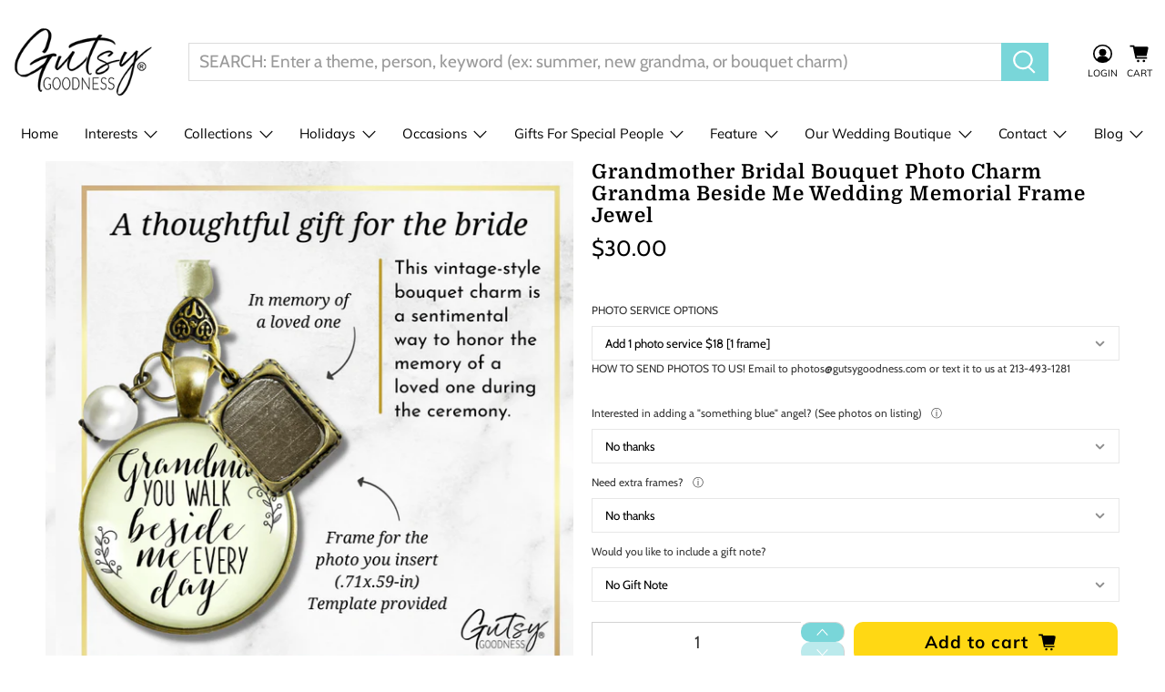

--- FILE ---
content_type: text/html; charset=utf-8
request_url: https://gutsygoodness.com/products/grandmother-bridal-bouquet-photo-ch-bouq-ahf001425
body_size: 88423
content:


 <!doctype html>
<html lang="en"> <head> <script src="https://www.googleoptimize.com/optimize.js?id=OPT-KX6BLLL"></script> <meta name="google-site-verification" content="XH8olMxg0bRIdluHSc1ihdFucP4x_pmfD1193DWJbuI" /> <meta name="google-site-verification" content="P4rNGH1mW7O8g7a3uc8WDntZTg-k4XYKr0wK_IF9WEw" /> <!-- Infinite Options by ShopPad -->
<script>     
  window.Shoppad = window.Shoppad || {},     
    window.Shoppad.apps = window.Shoppad.apps || {},     
    window.Shoppad.apps.infiniteoptions = window.Shoppad.apps.infiniteoptions || {},     
    window.Shoppad.apps.infiniteoptions.addToCartButton = '.product-form-container form[action="/cart/add"] .action_button.button--add-to-cart ';
</script> <script src="//d1liekpayvooaz.cloudfront.net/apps/customizery/customizery.js?shop=gutsy-goodness.myshopify.com"></script> <meta name="google-site-verification" content="SSjuKMdblj_DCoyG5JjtY8NEVgKPWH9V6zIMFZINPT4" /> <!-- Google tag (gtag.js) -->
<script async src="https://www.googletagmanager.com/gtag/js?id=G-EP11ZXQZ2B"></script>
<script>
  window.dataLayer = window.dataLayer || [];
  function gtag(){dataLayer.push(arguments);}
  gtag('js', new Date());

  gtag('config', 'G-EP11ZXQZ2B');
</script> <!-- Google Tag Manager --> <script>(function(w,d,s,l,i){w[l]=w[l]||[];w[l].push({'gtm.start':
                                                          new Date().getTime(),event:'gtm.js'});var f=d.getElementsByTagName(s)[0],
    j=d.createElement(s),dl=l!='dataLayer'?'&l='+l:'';j.async=true;j.src=
      'https://www.googletagmanager.com/gtm.js?id='+i+dl;f.parentNode.insertBefore(j,f);
                                })(window,document,'script','dataLayer','GTM-5Q6PM6M');</script> <!-- End Google Tag Manager --> <!-- "snippets/booster-seo.liquid" was not rendered, the associated app was uninstalled --> <script async defer data-pin-hover="true" data-pin-tall="true" data-pin-round="true" data-pin-save="false" src="//assets.pinterest.com/js/pinit.js"></script> <meta charset="utf-8"> <meta http-equiv="cleartype" content="on"> <meta name="robots" content="index,follow"> <meta name="viewport" content="width=device-width,initial-scale=1"> <meta name="theme-color" content="#ffffff"> <link rel="canonical" href="https://gutsygoodness.com/products/grandmother-bridal-bouquet-photo-ch-bouq-ahf001425" /> <link rel="preconnect dns-prefetch" href="https://fonts.shopifycdn.com" /> <link rel="preconnect dns-prefetch" href="https://cdn.shopify.com" /> <link rel="preconnect dns-prefetch" href="https://v.shopify.com" /> <link rel="preconnect dns-prefetch" href="https://cdn.shopifycloud.com" /> <link rel="preconnect dns-prefetch" href="https://googleads.g.doubleclick.net" /> <link href="//gutsygoodness.com/cdn/shop/t/33/assets/fancybox.css?v=129158613279257940741659678254" rel="stylesheet" type="text/css" media="all" /> <!-- Stylesheets for Flex "1.1.3" --> <link href="//gutsygoodness.com/cdn/shop/t/33/assets/styles.scss.css?v=101296022246482971731763773630" rel="stylesheet" type="text/css" media="all" /> <script type="text/javascript" src="/services/javascripts/currencies.js" ></script> <script>
      

Shopify = window.Shopify || {};


Currency = window.Currency || {};
Currency.show_multiple_currencies = false;
Currency.shop_currency = "USD";
Currency.default_currency = "USD";
Currency.display_format = "money_with_currency_format";
Currency.money_format = "${{amount}} USD";
Currency.money_format_no_currency = "${{amount}}";
Currency.money_format_currency = "${{amount}} USD";



Window.theme = {};
Window.theme.allCountryOptionTags = "\u003coption value=\"United States\" data-provinces=\"[[\u0026quot;Alabama\u0026quot;,\u0026quot;Alabama\u0026quot;],[\u0026quot;Alaska\u0026quot;,\u0026quot;Alaska\u0026quot;],[\u0026quot;American Samoa\u0026quot;,\u0026quot;American Samoa\u0026quot;],[\u0026quot;Arizona\u0026quot;,\u0026quot;Arizona\u0026quot;],[\u0026quot;Arkansas\u0026quot;,\u0026quot;Arkansas\u0026quot;],[\u0026quot;Armed Forces Americas\u0026quot;,\u0026quot;Armed Forces Americas\u0026quot;],[\u0026quot;Armed Forces Europe\u0026quot;,\u0026quot;Armed Forces Europe\u0026quot;],[\u0026quot;Armed Forces Pacific\u0026quot;,\u0026quot;Armed Forces Pacific\u0026quot;],[\u0026quot;California\u0026quot;,\u0026quot;California\u0026quot;],[\u0026quot;Colorado\u0026quot;,\u0026quot;Colorado\u0026quot;],[\u0026quot;Connecticut\u0026quot;,\u0026quot;Connecticut\u0026quot;],[\u0026quot;Delaware\u0026quot;,\u0026quot;Delaware\u0026quot;],[\u0026quot;District of Columbia\u0026quot;,\u0026quot;Washington DC\u0026quot;],[\u0026quot;Federated States of Micronesia\u0026quot;,\u0026quot;Micronesia\u0026quot;],[\u0026quot;Florida\u0026quot;,\u0026quot;Florida\u0026quot;],[\u0026quot;Georgia\u0026quot;,\u0026quot;Georgia\u0026quot;],[\u0026quot;Guam\u0026quot;,\u0026quot;Guam\u0026quot;],[\u0026quot;Hawaii\u0026quot;,\u0026quot;Hawaii\u0026quot;],[\u0026quot;Idaho\u0026quot;,\u0026quot;Idaho\u0026quot;],[\u0026quot;Illinois\u0026quot;,\u0026quot;Illinois\u0026quot;],[\u0026quot;Indiana\u0026quot;,\u0026quot;Indiana\u0026quot;],[\u0026quot;Iowa\u0026quot;,\u0026quot;Iowa\u0026quot;],[\u0026quot;Kansas\u0026quot;,\u0026quot;Kansas\u0026quot;],[\u0026quot;Kentucky\u0026quot;,\u0026quot;Kentucky\u0026quot;],[\u0026quot;Louisiana\u0026quot;,\u0026quot;Louisiana\u0026quot;],[\u0026quot;Maine\u0026quot;,\u0026quot;Maine\u0026quot;],[\u0026quot;Marshall Islands\u0026quot;,\u0026quot;Marshall Islands\u0026quot;],[\u0026quot;Maryland\u0026quot;,\u0026quot;Maryland\u0026quot;],[\u0026quot;Massachusetts\u0026quot;,\u0026quot;Massachusetts\u0026quot;],[\u0026quot;Michigan\u0026quot;,\u0026quot;Michigan\u0026quot;],[\u0026quot;Minnesota\u0026quot;,\u0026quot;Minnesota\u0026quot;],[\u0026quot;Mississippi\u0026quot;,\u0026quot;Mississippi\u0026quot;],[\u0026quot;Missouri\u0026quot;,\u0026quot;Missouri\u0026quot;],[\u0026quot;Montana\u0026quot;,\u0026quot;Montana\u0026quot;],[\u0026quot;Nebraska\u0026quot;,\u0026quot;Nebraska\u0026quot;],[\u0026quot;Nevada\u0026quot;,\u0026quot;Nevada\u0026quot;],[\u0026quot;New Hampshire\u0026quot;,\u0026quot;New Hampshire\u0026quot;],[\u0026quot;New Jersey\u0026quot;,\u0026quot;New Jersey\u0026quot;],[\u0026quot;New Mexico\u0026quot;,\u0026quot;New Mexico\u0026quot;],[\u0026quot;New York\u0026quot;,\u0026quot;New York\u0026quot;],[\u0026quot;North Carolina\u0026quot;,\u0026quot;North Carolina\u0026quot;],[\u0026quot;North Dakota\u0026quot;,\u0026quot;North Dakota\u0026quot;],[\u0026quot;Northern Mariana Islands\u0026quot;,\u0026quot;Northern Mariana Islands\u0026quot;],[\u0026quot;Ohio\u0026quot;,\u0026quot;Ohio\u0026quot;],[\u0026quot;Oklahoma\u0026quot;,\u0026quot;Oklahoma\u0026quot;],[\u0026quot;Oregon\u0026quot;,\u0026quot;Oregon\u0026quot;],[\u0026quot;Palau\u0026quot;,\u0026quot;Palau\u0026quot;],[\u0026quot;Pennsylvania\u0026quot;,\u0026quot;Pennsylvania\u0026quot;],[\u0026quot;Puerto Rico\u0026quot;,\u0026quot;Puerto Rico\u0026quot;],[\u0026quot;Rhode Island\u0026quot;,\u0026quot;Rhode Island\u0026quot;],[\u0026quot;South Carolina\u0026quot;,\u0026quot;South Carolina\u0026quot;],[\u0026quot;South Dakota\u0026quot;,\u0026quot;South Dakota\u0026quot;],[\u0026quot;Tennessee\u0026quot;,\u0026quot;Tennessee\u0026quot;],[\u0026quot;Texas\u0026quot;,\u0026quot;Texas\u0026quot;],[\u0026quot;Utah\u0026quot;,\u0026quot;Utah\u0026quot;],[\u0026quot;Vermont\u0026quot;,\u0026quot;Vermont\u0026quot;],[\u0026quot;Virgin Islands\u0026quot;,\u0026quot;U.S. Virgin Islands\u0026quot;],[\u0026quot;Virginia\u0026quot;,\u0026quot;Virginia\u0026quot;],[\u0026quot;Washington\u0026quot;,\u0026quot;Washington\u0026quot;],[\u0026quot;West Virginia\u0026quot;,\u0026quot;West Virginia\u0026quot;],[\u0026quot;Wisconsin\u0026quot;,\u0026quot;Wisconsin\u0026quot;],[\u0026quot;Wyoming\u0026quot;,\u0026quot;Wyoming\u0026quot;]]\"\u003eUnited States\u003c\/option\u003e\n\u003coption value=\"---\" data-provinces=\"[]\"\u003e---\u003c\/option\u003e\n\u003coption value=\"Afghanistan\" data-provinces=\"[]\"\u003eAfghanistan\u003c\/option\u003e\n\u003coption value=\"Aland Islands\" data-provinces=\"[]\"\u003eÅland Islands\u003c\/option\u003e\n\u003coption value=\"Albania\" data-provinces=\"[]\"\u003eAlbania\u003c\/option\u003e\n\u003coption value=\"Algeria\" data-provinces=\"[]\"\u003eAlgeria\u003c\/option\u003e\n\u003coption value=\"Andorra\" data-provinces=\"[]\"\u003eAndorra\u003c\/option\u003e\n\u003coption value=\"Angola\" data-provinces=\"[]\"\u003eAngola\u003c\/option\u003e\n\u003coption value=\"Anguilla\" data-provinces=\"[]\"\u003eAnguilla\u003c\/option\u003e\n\u003coption value=\"Antigua And Barbuda\" data-provinces=\"[]\"\u003eAntigua \u0026 Barbuda\u003c\/option\u003e\n\u003coption value=\"Argentina\" data-provinces=\"[[\u0026quot;Buenos Aires\u0026quot;,\u0026quot;Buenos Aires Province\u0026quot;],[\u0026quot;Catamarca\u0026quot;,\u0026quot;Catamarca\u0026quot;],[\u0026quot;Chaco\u0026quot;,\u0026quot;Chaco\u0026quot;],[\u0026quot;Chubut\u0026quot;,\u0026quot;Chubut\u0026quot;],[\u0026quot;Ciudad Autónoma de Buenos Aires\u0026quot;,\u0026quot;Buenos Aires (Autonomous City)\u0026quot;],[\u0026quot;Corrientes\u0026quot;,\u0026quot;Corrientes\u0026quot;],[\u0026quot;Córdoba\u0026quot;,\u0026quot;Córdoba\u0026quot;],[\u0026quot;Entre Ríos\u0026quot;,\u0026quot;Entre Ríos\u0026quot;],[\u0026quot;Formosa\u0026quot;,\u0026quot;Formosa\u0026quot;],[\u0026quot;Jujuy\u0026quot;,\u0026quot;Jujuy\u0026quot;],[\u0026quot;La Pampa\u0026quot;,\u0026quot;La Pampa\u0026quot;],[\u0026quot;La Rioja\u0026quot;,\u0026quot;La Rioja\u0026quot;],[\u0026quot;Mendoza\u0026quot;,\u0026quot;Mendoza\u0026quot;],[\u0026quot;Misiones\u0026quot;,\u0026quot;Misiones\u0026quot;],[\u0026quot;Neuquén\u0026quot;,\u0026quot;Neuquén\u0026quot;],[\u0026quot;Río Negro\u0026quot;,\u0026quot;Río Negro\u0026quot;],[\u0026quot;Salta\u0026quot;,\u0026quot;Salta\u0026quot;],[\u0026quot;San Juan\u0026quot;,\u0026quot;San Juan\u0026quot;],[\u0026quot;San Luis\u0026quot;,\u0026quot;San Luis\u0026quot;],[\u0026quot;Santa Cruz\u0026quot;,\u0026quot;Santa Cruz\u0026quot;],[\u0026quot;Santa Fe\u0026quot;,\u0026quot;Santa Fe\u0026quot;],[\u0026quot;Santiago Del Estero\u0026quot;,\u0026quot;Santiago del Estero\u0026quot;],[\u0026quot;Tierra Del Fuego\u0026quot;,\u0026quot;Tierra del Fuego\u0026quot;],[\u0026quot;Tucumán\u0026quot;,\u0026quot;Tucumán\u0026quot;]]\"\u003eArgentina\u003c\/option\u003e\n\u003coption value=\"Armenia\" data-provinces=\"[]\"\u003eArmenia\u003c\/option\u003e\n\u003coption value=\"Aruba\" data-provinces=\"[]\"\u003eAruba\u003c\/option\u003e\n\u003coption value=\"Ascension Island\" data-provinces=\"[]\"\u003eAscension Island\u003c\/option\u003e\n\u003coption value=\"Australia\" data-provinces=\"[[\u0026quot;Australian Capital Territory\u0026quot;,\u0026quot;Australian Capital Territory\u0026quot;],[\u0026quot;New South Wales\u0026quot;,\u0026quot;New South Wales\u0026quot;],[\u0026quot;Northern Territory\u0026quot;,\u0026quot;Northern Territory\u0026quot;],[\u0026quot;Queensland\u0026quot;,\u0026quot;Queensland\u0026quot;],[\u0026quot;South Australia\u0026quot;,\u0026quot;South Australia\u0026quot;],[\u0026quot;Tasmania\u0026quot;,\u0026quot;Tasmania\u0026quot;],[\u0026quot;Victoria\u0026quot;,\u0026quot;Victoria\u0026quot;],[\u0026quot;Western Australia\u0026quot;,\u0026quot;Western Australia\u0026quot;]]\"\u003eAustralia\u003c\/option\u003e\n\u003coption value=\"Austria\" data-provinces=\"[]\"\u003eAustria\u003c\/option\u003e\n\u003coption value=\"Azerbaijan\" data-provinces=\"[]\"\u003eAzerbaijan\u003c\/option\u003e\n\u003coption value=\"Bahamas\" data-provinces=\"[]\"\u003eBahamas\u003c\/option\u003e\n\u003coption value=\"Bahrain\" data-provinces=\"[]\"\u003eBahrain\u003c\/option\u003e\n\u003coption value=\"Bangladesh\" data-provinces=\"[]\"\u003eBangladesh\u003c\/option\u003e\n\u003coption value=\"Barbados\" data-provinces=\"[]\"\u003eBarbados\u003c\/option\u003e\n\u003coption value=\"Belarus\" data-provinces=\"[]\"\u003eBelarus\u003c\/option\u003e\n\u003coption value=\"Belgium\" data-provinces=\"[]\"\u003eBelgium\u003c\/option\u003e\n\u003coption value=\"Belize\" data-provinces=\"[]\"\u003eBelize\u003c\/option\u003e\n\u003coption value=\"Benin\" data-provinces=\"[]\"\u003eBenin\u003c\/option\u003e\n\u003coption value=\"Bermuda\" data-provinces=\"[]\"\u003eBermuda\u003c\/option\u003e\n\u003coption value=\"Bhutan\" data-provinces=\"[]\"\u003eBhutan\u003c\/option\u003e\n\u003coption value=\"Bolivia\" data-provinces=\"[]\"\u003eBolivia\u003c\/option\u003e\n\u003coption value=\"Bosnia And Herzegovina\" data-provinces=\"[]\"\u003eBosnia \u0026 Herzegovina\u003c\/option\u003e\n\u003coption value=\"Botswana\" data-provinces=\"[]\"\u003eBotswana\u003c\/option\u003e\n\u003coption value=\"Brazil\" data-provinces=\"[[\u0026quot;Acre\u0026quot;,\u0026quot;Acre\u0026quot;],[\u0026quot;Alagoas\u0026quot;,\u0026quot;Alagoas\u0026quot;],[\u0026quot;Amapá\u0026quot;,\u0026quot;Amapá\u0026quot;],[\u0026quot;Amazonas\u0026quot;,\u0026quot;Amazonas\u0026quot;],[\u0026quot;Bahia\u0026quot;,\u0026quot;Bahia\u0026quot;],[\u0026quot;Ceará\u0026quot;,\u0026quot;Ceará\u0026quot;],[\u0026quot;Distrito Federal\u0026quot;,\u0026quot;Federal District\u0026quot;],[\u0026quot;Espírito Santo\u0026quot;,\u0026quot;Espírito Santo\u0026quot;],[\u0026quot;Goiás\u0026quot;,\u0026quot;Goiás\u0026quot;],[\u0026quot;Maranhão\u0026quot;,\u0026quot;Maranhão\u0026quot;],[\u0026quot;Mato Grosso\u0026quot;,\u0026quot;Mato Grosso\u0026quot;],[\u0026quot;Mato Grosso do Sul\u0026quot;,\u0026quot;Mato Grosso do Sul\u0026quot;],[\u0026quot;Minas Gerais\u0026quot;,\u0026quot;Minas Gerais\u0026quot;],[\u0026quot;Paraná\u0026quot;,\u0026quot;Paraná\u0026quot;],[\u0026quot;Paraíba\u0026quot;,\u0026quot;Paraíba\u0026quot;],[\u0026quot;Pará\u0026quot;,\u0026quot;Pará\u0026quot;],[\u0026quot;Pernambuco\u0026quot;,\u0026quot;Pernambuco\u0026quot;],[\u0026quot;Piauí\u0026quot;,\u0026quot;Piauí\u0026quot;],[\u0026quot;Rio Grande do Norte\u0026quot;,\u0026quot;Rio Grande do Norte\u0026quot;],[\u0026quot;Rio Grande do Sul\u0026quot;,\u0026quot;Rio Grande do Sul\u0026quot;],[\u0026quot;Rio de Janeiro\u0026quot;,\u0026quot;Rio de Janeiro\u0026quot;],[\u0026quot;Rondônia\u0026quot;,\u0026quot;Rondônia\u0026quot;],[\u0026quot;Roraima\u0026quot;,\u0026quot;Roraima\u0026quot;],[\u0026quot;Santa Catarina\u0026quot;,\u0026quot;Santa Catarina\u0026quot;],[\u0026quot;Sergipe\u0026quot;,\u0026quot;Sergipe\u0026quot;],[\u0026quot;São Paulo\u0026quot;,\u0026quot;São Paulo\u0026quot;],[\u0026quot;Tocantins\u0026quot;,\u0026quot;Tocantins\u0026quot;]]\"\u003eBrazil\u003c\/option\u003e\n\u003coption value=\"British Indian Ocean Territory\" data-provinces=\"[]\"\u003eBritish Indian Ocean Territory\u003c\/option\u003e\n\u003coption value=\"Virgin Islands, British\" data-provinces=\"[]\"\u003eBritish Virgin Islands\u003c\/option\u003e\n\u003coption value=\"Brunei\" data-provinces=\"[]\"\u003eBrunei\u003c\/option\u003e\n\u003coption value=\"Bulgaria\" data-provinces=\"[]\"\u003eBulgaria\u003c\/option\u003e\n\u003coption value=\"Burkina Faso\" data-provinces=\"[]\"\u003eBurkina Faso\u003c\/option\u003e\n\u003coption value=\"Burundi\" data-provinces=\"[]\"\u003eBurundi\u003c\/option\u003e\n\u003coption value=\"Cambodia\" data-provinces=\"[]\"\u003eCambodia\u003c\/option\u003e\n\u003coption value=\"Republic of Cameroon\" data-provinces=\"[]\"\u003eCameroon\u003c\/option\u003e\n\u003coption value=\"Canada\" data-provinces=\"[[\u0026quot;Alberta\u0026quot;,\u0026quot;Alberta\u0026quot;],[\u0026quot;British Columbia\u0026quot;,\u0026quot;British Columbia\u0026quot;],[\u0026quot;Manitoba\u0026quot;,\u0026quot;Manitoba\u0026quot;],[\u0026quot;New Brunswick\u0026quot;,\u0026quot;New Brunswick\u0026quot;],[\u0026quot;Newfoundland and Labrador\u0026quot;,\u0026quot;Newfoundland and Labrador\u0026quot;],[\u0026quot;Northwest Territories\u0026quot;,\u0026quot;Northwest Territories\u0026quot;],[\u0026quot;Nova Scotia\u0026quot;,\u0026quot;Nova Scotia\u0026quot;],[\u0026quot;Nunavut\u0026quot;,\u0026quot;Nunavut\u0026quot;],[\u0026quot;Ontario\u0026quot;,\u0026quot;Ontario\u0026quot;],[\u0026quot;Prince Edward Island\u0026quot;,\u0026quot;Prince Edward Island\u0026quot;],[\u0026quot;Quebec\u0026quot;,\u0026quot;Quebec\u0026quot;],[\u0026quot;Saskatchewan\u0026quot;,\u0026quot;Saskatchewan\u0026quot;],[\u0026quot;Yukon\u0026quot;,\u0026quot;Yukon\u0026quot;]]\"\u003eCanada\u003c\/option\u003e\n\u003coption value=\"Cape Verde\" data-provinces=\"[]\"\u003eCape Verde\u003c\/option\u003e\n\u003coption value=\"Caribbean Netherlands\" data-provinces=\"[]\"\u003eCaribbean Netherlands\u003c\/option\u003e\n\u003coption value=\"Cayman Islands\" data-provinces=\"[]\"\u003eCayman Islands\u003c\/option\u003e\n\u003coption value=\"Central African Republic\" data-provinces=\"[]\"\u003eCentral African Republic\u003c\/option\u003e\n\u003coption value=\"Chad\" data-provinces=\"[]\"\u003eChad\u003c\/option\u003e\n\u003coption value=\"Chile\" data-provinces=\"[[\u0026quot;Antofagasta\u0026quot;,\u0026quot;Antofagasta\u0026quot;],[\u0026quot;Araucanía\u0026quot;,\u0026quot;Araucanía\u0026quot;],[\u0026quot;Arica and Parinacota\u0026quot;,\u0026quot;Arica y Parinacota\u0026quot;],[\u0026quot;Atacama\u0026quot;,\u0026quot;Atacama\u0026quot;],[\u0026quot;Aysén\u0026quot;,\u0026quot;Aysén\u0026quot;],[\u0026quot;Biobío\u0026quot;,\u0026quot;Bío Bío\u0026quot;],[\u0026quot;Coquimbo\u0026quot;,\u0026quot;Coquimbo\u0026quot;],[\u0026quot;Los Lagos\u0026quot;,\u0026quot;Los Lagos\u0026quot;],[\u0026quot;Los Ríos\u0026quot;,\u0026quot;Los Ríos\u0026quot;],[\u0026quot;Magallanes\u0026quot;,\u0026quot;Magallanes Region\u0026quot;],[\u0026quot;Maule\u0026quot;,\u0026quot;Maule\u0026quot;],[\u0026quot;O\u0026#39;Higgins\u0026quot;,\u0026quot;Libertador General Bernardo O’Higgins\u0026quot;],[\u0026quot;Santiago\u0026quot;,\u0026quot;Santiago Metropolitan\u0026quot;],[\u0026quot;Tarapacá\u0026quot;,\u0026quot;Tarapacá\u0026quot;],[\u0026quot;Valparaíso\u0026quot;,\u0026quot;Valparaíso\u0026quot;],[\u0026quot;Ñuble\u0026quot;,\u0026quot;Ñuble\u0026quot;]]\"\u003eChile\u003c\/option\u003e\n\u003coption value=\"China\" data-provinces=\"[[\u0026quot;Anhui\u0026quot;,\u0026quot;Anhui\u0026quot;],[\u0026quot;Beijing\u0026quot;,\u0026quot;Beijing\u0026quot;],[\u0026quot;Chongqing\u0026quot;,\u0026quot;Chongqing\u0026quot;],[\u0026quot;Fujian\u0026quot;,\u0026quot;Fujian\u0026quot;],[\u0026quot;Gansu\u0026quot;,\u0026quot;Gansu\u0026quot;],[\u0026quot;Guangdong\u0026quot;,\u0026quot;Guangdong\u0026quot;],[\u0026quot;Guangxi\u0026quot;,\u0026quot;Guangxi\u0026quot;],[\u0026quot;Guizhou\u0026quot;,\u0026quot;Guizhou\u0026quot;],[\u0026quot;Hainan\u0026quot;,\u0026quot;Hainan\u0026quot;],[\u0026quot;Hebei\u0026quot;,\u0026quot;Hebei\u0026quot;],[\u0026quot;Heilongjiang\u0026quot;,\u0026quot;Heilongjiang\u0026quot;],[\u0026quot;Henan\u0026quot;,\u0026quot;Henan\u0026quot;],[\u0026quot;Hubei\u0026quot;,\u0026quot;Hubei\u0026quot;],[\u0026quot;Hunan\u0026quot;,\u0026quot;Hunan\u0026quot;],[\u0026quot;Inner Mongolia\u0026quot;,\u0026quot;Inner Mongolia\u0026quot;],[\u0026quot;Jiangsu\u0026quot;,\u0026quot;Jiangsu\u0026quot;],[\u0026quot;Jiangxi\u0026quot;,\u0026quot;Jiangxi\u0026quot;],[\u0026quot;Jilin\u0026quot;,\u0026quot;Jilin\u0026quot;],[\u0026quot;Liaoning\u0026quot;,\u0026quot;Liaoning\u0026quot;],[\u0026quot;Ningxia\u0026quot;,\u0026quot;Ningxia\u0026quot;],[\u0026quot;Qinghai\u0026quot;,\u0026quot;Qinghai\u0026quot;],[\u0026quot;Shaanxi\u0026quot;,\u0026quot;Shaanxi\u0026quot;],[\u0026quot;Shandong\u0026quot;,\u0026quot;Shandong\u0026quot;],[\u0026quot;Shanghai\u0026quot;,\u0026quot;Shanghai\u0026quot;],[\u0026quot;Shanxi\u0026quot;,\u0026quot;Shanxi\u0026quot;],[\u0026quot;Sichuan\u0026quot;,\u0026quot;Sichuan\u0026quot;],[\u0026quot;Tianjin\u0026quot;,\u0026quot;Tianjin\u0026quot;],[\u0026quot;Xinjiang\u0026quot;,\u0026quot;Xinjiang\u0026quot;],[\u0026quot;Xizang\u0026quot;,\u0026quot;Tibet\u0026quot;],[\u0026quot;Yunnan\u0026quot;,\u0026quot;Yunnan\u0026quot;],[\u0026quot;Zhejiang\u0026quot;,\u0026quot;Zhejiang\u0026quot;]]\"\u003eChina\u003c\/option\u003e\n\u003coption value=\"Christmas Island\" data-provinces=\"[]\"\u003eChristmas Island\u003c\/option\u003e\n\u003coption value=\"Cocos (Keeling) Islands\" data-provinces=\"[]\"\u003eCocos (Keeling) Islands\u003c\/option\u003e\n\u003coption value=\"Colombia\" data-provinces=\"[[\u0026quot;Amazonas\u0026quot;,\u0026quot;Amazonas\u0026quot;],[\u0026quot;Antioquia\u0026quot;,\u0026quot;Antioquia\u0026quot;],[\u0026quot;Arauca\u0026quot;,\u0026quot;Arauca\u0026quot;],[\u0026quot;Atlántico\u0026quot;,\u0026quot;Atlántico\u0026quot;],[\u0026quot;Bogotá, D.C.\u0026quot;,\u0026quot;Capital District\u0026quot;],[\u0026quot;Bolívar\u0026quot;,\u0026quot;Bolívar\u0026quot;],[\u0026quot;Boyacá\u0026quot;,\u0026quot;Boyacá\u0026quot;],[\u0026quot;Caldas\u0026quot;,\u0026quot;Caldas\u0026quot;],[\u0026quot;Caquetá\u0026quot;,\u0026quot;Caquetá\u0026quot;],[\u0026quot;Casanare\u0026quot;,\u0026quot;Casanare\u0026quot;],[\u0026quot;Cauca\u0026quot;,\u0026quot;Cauca\u0026quot;],[\u0026quot;Cesar\u0026quot;,\u0026quot;Cesar\u0026quot;],[\u0026quot;Chocó\u0026quot;,\u0026quot;Chocó\u0026quot;],[\u0026quot;Cundinamarca\u0026quot;,\u0026quot;Cundinamarca\u0026quot;],[\u0026quot;Córdoba\u0026quot;,\u0026quot;Córdoba\u0026quot;],[\u0026quot;Guainía\u0026quot;,\u0026quot;Guainía\u0026quot;],[\u0026quot;Guaviare\u0026quot;,\u0026quot;Guaviare\u0026quot;],[\u0026quot;Huila\u0026quot;,\u0026quot;Huila\u0026quot;],[\u0026quot;La Guajira\u0026quot;,\u0026quot;La Guajira\u0026quot;],[\u0026quot;Magdalena\u0026quot;,\u0026quot;Magdalena\u0026quot;],[\u0026quot;Meta\u0026quot;,\u0026quot;Meta\u0026quot;],[\u0026quot;Nariño\u0026quot;,\u0026quot;Nariño\u0026quot;],[\u0026quot;Norte de Santander\u0026quot;,\u0026quot;Norte de Santander\u0026quot;],[\u0026quot;Putumayo\u0026quot;,\u0026quot;Putumayo\u0026quot;],[\u0026quot;Quindío\u0026quot;,\u0026quot;Quindío\u0026quot;],[\u0026quot;Risaralda\u0026quot;,\u0026quot;Risaralda\u0026quot;],[\u0026quot;San Andrés, Providencia y Santa Catalina\u0026quot;,\u0026quot;San Andrés \\u0026 Providencia\u0026quot;],[\u0026quot;Santander\u0026quot;,\u0026quot;Santander\u0026quot;],[\u0026quot;Sucre\u0026quot;,\u0026quot;Sucre\u0026quot;],[\u0026quot;Tolima\u0026quot;,\u0026quot;Tolima\u0026quot;],[\u0026quot;Valle del Cauca\u0026quot;,\u0026quot;Valle del Cauca\u0026quot;],[\u0026quot;Vaupés\u0026quot;,\u0026quot;Vaupés\u0026quot;],[\u0026quot;Vichada\u0026quot;,\u0026quot;Vichada\u0026quot;]]\"\u003eColombia\u003c\/option\u003e\n\u003coption value=\"Comoros\" data-provinces=\"[]\"\u003eComoros\u003c\/option\u003e\n\u003coption value=\"Congo\" data-provinces=\"[]\"\u003eCongo - Brazzaville\u003c\/option\u003e\n\u003coption value=\"Congo, The Democratic Republic Of The\" data-provinces=\"[]\"\u003eCongo - Kinshasa\u003c\/option\u003e\n\u003coption value=\"Cook Islands\" data-provinces=\"[]\"\u003eCook Islands\u003c\/option\u003e\n\u003coption value=\"Costa Rica\" data-provinces=\"[[\u0026quot;Alajuela\u0026quot;,\u0026quot;Alajuela\u0026quot;],[\u0026quot;Cartago\u0026quot;,\u0026quot;Cartago\u0026quot;],[\u0026quot;Guanacaste\u0026quot;,\u0026quot;Guanacaste\u0026quot;],[\u0026quot;Heredia\u0026quot;,\u0026quot;Heredia\u0026quot;],[\u0026quot;Limón\u0026quot;,\u0026quot;Limón\u0026quot;],[\u0026quot;Puntarenas\u0026quot;,\u0026quot;Puntarenas\u0026quot;],[\u0026quot;San José\u0026quot;,\u0026quot;San José\u0026quot;]]\"\u003eCosta Rica\u003c\/option\u003e\n\u003coption value=\"Croatia\" data-provinces=\"[]\"\u003eCroatia\u003c\/option\u003e\n\u003coption value=\"Curaçao\" data-provinces=\"[]\"\u003eCuraçao\u003c\/option\u003e\n\u003coption value=\"Cyprus\" data-provinces=\"[]\"\u003eCyprus\u003c\/option\u003e\n\u003coption value=\"Czech Republic\" data-provinces=\"[]\"\u003eCzechia\u003c\/option\u003e\n\u003coption value=\"Côte d'Ivoire\" data-provinces=\"[]\"\u003eCôte d’Ivoire\u003c\/option\u003e\n\u003coption value=\"Denmark\" data-provinces=\"[]\"\u003eDenmark\u003c\/option\u003e\n\u003coption value=\"Djibouti\" data-provinces=\"[]\"\u003eDjibouti\u003c\/option\u003e\n\u003coption value=\"Dominica\" data-provinces=\"[]\"\u003eDominica\u003c\/option\u003e\n\u003coption value=\"Dominican Republic\" data-provinces=\"[]\"\u003eDominican Republic\u003c\/option\u003e\n\u003coption value=\"Ecuador\" data-provinces=\"[]\"\u003eEcuador\u003c\/option\u003e\n\u003coption value=\"Egypt\" data-provinces=\"[[\u0026quot;6th of October\u0026quot;,\u0026quot;6th of October\u0026quot;],[\u0026quot;Al Sharqia\u0026quot;,\u0026quot;Al Sharqia\u0026quot;],[\u0026quot;Alexandria\u0026quot;,\u0026quot;Alexandria\u0026quot;],[\u0026quot;Aswan\u0026quot;,\u0026quot;Aswan\u0026quot;],[\u0026quot;Asyut\u0026quot;,\u0026quot;Asyut\u0026quot;],[\u0026quot;Beheira\u0026quot;,\u0026quot;Beheira\u0026quot;],[\u0026quot;Beni Suef\u0026quot;,\u0026quot;Beni Suef\u0026quot;],[\u0026quot;Cairo\u0026quot;,\u0026quot;Cairo\u0026quot;],[\u0026quot;Dakahlia\u0026quot;,\u0026quot;Dakahlia\u0026quot;],[\u0026quot;Damietta\u0026quot;,\u0026quot;Damietta\u0026quot;],[\u0026quot;Faiyum\u0026quot;,\u0026quot;Faiyum\u0026quot;],[\u0026quot;Gharbia\u0026quot;,\u0026quot;Gharbia\u0026quot;],[\u0026quot;Giza\u0026quot;,\u0026quot;Giza\u0026quot;],[\u0026quot;Helwan\u0026quot;,\u0026quot;Helwan\u0026quot;],[\u0026quot;Ismailia\u0026quot;,\u0026quot;Ismailia\u0026quot;],[\u0026quot;Kafr el-Sheikh\u0026quot;,\u0026quot;Kafr el-Sheikh\u0026quot;],[\u0026quot;Luxor\u0026quot;,\u0026quot;Luxor\u0026quot;],[\u0026quot;Matrouh\u0026quot;,\u0026quot;Matrouh\u0026quot;],[\u0026quot;Minya\u0026quot;,\u0026quot;Minya\u0026quot;],[\u0026quot;Monufia\u0026quot;,\u0026quot;Monufia\u0026quot;],[\u0026quot;New Valley\u0026quot;,\u0026quot;New Valley\u0026quot;],[\u0026quot;North Sinai\u0026quot;,\u0026quot;North Sinai\u0026quot;],[\u0026quot;Port Said\u0026quot;,\u0026quot;Port Said\u0026quot;],[\u0026quot;Qalyubia\u0026quot;,\u0026quot;Qalyubia\u0026quot;],[\u0026quot;Qena\u0026quot;,\u0026quot;Qena\u0026quot;],[\u0026quot;Red Sea\u0026quot;,\u0026quot;Red Sea\u0026quot;],[\u0026quot;Sohag\u0026quot;,\u0026quot;Sohag\u0026quot;],[\u0026quot;South Sinai\u0026quot;,\u0026quot;South Sinai\u0026quot;],[\u0026quot;Suez\u0026quot;,\u0026quot;Suez\u0026quot;]]\"\u003eEgypt\u003c\/option\u003e\n\u003coption value=\"El Salvador\" data-provinces=\"[[\u0026quot;Ahuachapán\u0026quot;,\u0026quot;Ahuachapán\u0026quot;],[\u0026quot;Cabañas\u0026quot;,\u0026quot;Cabañas\u0026quot;],[\u0026quot;Chalatenango\u0026quot;,\u0026quot;Chalatenango\u0026quot;],[\u0026quot;Cuscatlán\u0026quot;,\u0026quot;Cuscatlán\u0026quot;],[\u0026quot;La Libertad\u0026quot;,\u0026quot;La Libertad\u0026quot;],[\u0026quot;La Paz\u0026quot;,\u0026quot;La Paz\u0026quot;],[\u0026quot;La Unión\u0026quot;,\u0026quot;La Unión\u0026quot;],[\u0026quot;Morazán\u0026quot;,\u0026quot;Morazán\u0026quot;],[\u0026quot;San Miguel\u0026quot;,\u0026quot;San Miguel\u0026quot;],[\u0026quot;San Salvador\u0026quot;,\u0026quot;San Salvador\u0026quot;],[\u0026quot;San Vicente\u0026quot;,\u0026quot;San Vicente\u0026quot;],[\u0026quot;Santa Ana\u0026quot;,\u0026quot;Santa Ana\u0026quot;],[\u0026quot;Sonsonate\u0026quot;,\u0026quot;Sonsonate\u0026quot;],[\u0026quot;Usulután\u0026quot;,\u0026quot;Usulután\u0026quot;]]\"\u003eEl Salvador\u003c\/option\u003e\n\u003coption value=\"Equatorial Guinea\" data-provinces=\"[]\"\u003eEquatorial Guinea\u003c\/option\u003e\n\u003coption value=\"Eritrea\" data-provinces=\"[]\"\u003eEritrea\u003c\/option\u003e\n\u003coption value=\"Estonia\" data-provinces=\"[]\"\u003eEstonia\u003c\/option\u003e\n\u003coption value=\"Eswatini\" data-provinces=\"[]\"\u003eEswatini\u003c\/option\u003e\n\u003coption value=\"Ethiopia\" data-provinces=\"[]\"\u003eEthiopia\u003c\/option\u003e\n\u003coption value=\"Falkland Islands (Malvinas)\" data-provinces=\"[]\"\u003eFalkland Islands\u003c\/option\u003e\n\u003coption value=\"Faroe Islands\" data-provinces=\"[]\"\u003eFaroe Islands\u003c\/option\u003e\n\u003coption value=\"Fiji\" data-provinces=\"[]\"\u003eFiji\u003c\/option\u003e\n\u003coption value=\"Finland\" data-provinces=\"[]\"\u003eFinland\u003c\/option\u003e\n\u003coption value=\"France\" data-provinces=\"[]\"\u003eFrance\u003c\/option\u003e\n\u003coption value=\"French Guiana\" data-provinces=\"[]\"\u003eFrench Guiana\u003c\/option\u003e\n\u003coption value=\"French Polynesia\" data-provinces=\"[]\"\u003eFrench Polynesia\u003c\/option\u003e\n\u003coption value=\"French Southern Territories\" data-provinces=\"[]\"\u003eFrench Southern Territories\u003c\/option\u003e\n\u003coption value=\"Gabon\" data-provinces=\"[]\"\u003eGabon\u003c\/option\u003e\n\u003coption value=\"Gambia\" data-provinces=\"[]\"\u003eGambia\u003c\/option\u003e\n\u003coption value=\"Georgia\" data-provinces=\"[]\"\u003eGeorgia\u003c\/option\u003e\n\u003coption value=\"Germany\" data-provinces=\"[]\"\u003eGermany\u003c\/option\u003e\n\u003coption value=\"Ghana\" data-provinces=\"[]\"\u003eGhana\u003c\/option\u003e\n\u003coption value=\"Gibraltar\" data-provinces=\"[]\"\u003eGibraltar\u003c\/option\u003e\n\u003coption value=\"Greece\" data-provinces=\"[]\"\u003eGreece\u003c\/option\u003e\n\u003coption value=\"Greenland\" data-provinces=\"[]\"\u003eGreenland\u003c\/option\u003e\n\u003coption value=\"Grenada\" data-provinces=\"[]\"\u003eGrenada\u003c\/option\u003e\n\u003coption value=\"Guadeloupe\" data-provinces=\"[]\"\u003eGuadeloupe\u003c\/option\u003e\n\u003coption value=\"Guatemala\" data-provinces=\"[[\u0026quot;Alta Verapaz\u0026quot;,\u0026quot;Alta Verapaz\u0026quot;],[\u0026quot;Baja Verapaz\u0026quot;,\u0026quot;Baja Verapaz\u0026quot;],[\u0026quot;Chimaltenango\u0026quot;,\u0026quot;Chimaltenango\u0026quot;],[\u0026quot;Chiquimula\u0026quot;,\u0026quot;Chiquimula\u0026quot;],[\u0026quot;El Progreso\u0026quot;,\u0026quot;El Progreso\u0026quot;],[\u0026quot;Escuintla\u0026quot;,\u0026quot;Escuintla\u0026quot;],[\u0026quot;Guatemala\u0026quot;,\u0026quot;Guatemala\u0026quot;],[\u0026quot;Huehuetenango\u0026quot;,\u0026quot;Huehuetenango\u0026quot;],[\u0026quot;Izabal\u0026quot;,\u0026quot;Izabal\u0026quot;],[\u0026quot;Jalapa\u0026quot;,\u0026quot;Jalapa\u0026quot;],[\u0026quot;Jutiapa\u0026quot;,\u0026quot;Jutiapa\u0026quot;],[\u0026quot;Petén\u0026quot;,\u0026quot;Petén\u0026quot;],[\u0026quot;Quetzaltenango\u0026quot;,\u0026quot;Quetzaltenango\u0026quot;],[\u0026quot;Quiché\u0026quot;,\u0026quot;Quiché\u0026quot;],[\u0026quot;Retalhuleu\u0026quot;,\u0026quot;Retalhuleu\u0026quot;],[\u0026quot;Sacatepéquez\u0026quot;,\u0026quot;Sacatepéquez\u0026quot;],[\u0026quot;San Marcos\u0026quot;,\u0026quot;San Marcos\u0026quot;],[\u0026quot;Santa Rosa\u0026quot;,\u0026quot;Santa Rosa\u0026quot;],[\u0026quot;Sololá\u0026quot;,\u0026quot;Sololá\u0026quot;],[\u0026quot;Suchitepéquez\u0026quot;,\u0026quot;Suchitepéquez\u0026quot;],[\u0026quot;Totonicapán\u0026quot;,\u0026quot;Totonicapán\u0026quot;],[\u0026quot;Zacapa\u0026quot;,\u0026quot;Zacapa\u0026quot;]]\"\u003eGuatemala\u003c\/option\u003e\n\u003coption value=\"Guernsey\" data-provinces=\"[]\"\u003eGuernsey\u003c\/option\u003e\n\u003coption value=\"Guinea\" data-provinces=\"[]\"\u003eGuinea\u003c\/option\u003e\n\u003coption value=\"Guinea Bissau\" data-provinces=\"[]\"\u003eGuinea-Bissau\u003c\/option\u003e\n\u003coption value=\"Guyana\" data-provinces=\"[]\"\u003eGuyana\u003c\/option\u003e\n\u003coption value=\"Haiti\" data-provinces=\"[]\"\u003eHaiti\u003c\/option\u003e\n\u003coption value=\"Honduras\" data-provinces=\"[]\"\u003eHonduras\u003c\/option\u003e\n\u003coption value=\"Hong Kong\" data-provinces=\"[[\u0026quot;Hong Kong Island\u0026quot;,\u0026quot;Hong Kong Island\u0026quot;],[\u0026quot;Kowloon\u0026quot;,\u0026quot;Kowloon\u0026quot;],[\u0026quot;New Territories\u0026quot;,\u0026quot;New Territories\u0026quot;]]\"\u003eHong Kong SAR\u003c\/option\u003e\n\u003coption value=\"Hungary\" data-provinces=\"[]\"\u003eHungary\u003c\/option\u003e\n\u003coption value=\"Iceland\" data-provinces=\"[]\"\u003eIceland\u003c\/option\u003e\n\u003coption value=\"India\" data-provinces=\"[[\u0026quot;Andaman and Nicobar Islands\u0026quot;,\u0026quot;Andaman and Nicobar Islands\u0026quot;],[\u0026quot;Andhra Pradesh\u0026quot;,\u0026quot;Andhra Pradesh\u0026quot;],[\u0026quot;Arunachal Pradesh\u0026quot;,\u0026quot;Arunachal Pradesh\u0026quot;],[\u0026quot;Assam\u0026quot;,\u0026quot;Assam\u0026quot;],[\u0026quot;Bihar\u0026quot;,\u0026quot;Bihar\u0026quot;],[\u0026quot;Chandigarh\u0026quot;,\u0026quot;Chandigarh\u0026quot;],[\u0026quot;Chhattisgarh\u0026quot;,\u0026quot;Chhattisgarh\u0026quot;],[\u0026quot;Dadra and Nagar Haveli\u0026quot;,\u0026quot;Dadra and Nagar Haveli\u0026quot;],[\u0026quot;Daman and Diu\u0026quot;,\u0026quot;Daman and Diu\u0026quot;],[\u0026quot;Delhi\u0026quot;,\u0026quot;Delhi\u0026quot;],[\u0026quot;Goa\u0026quot;,\u0026quot;Goa\u0026quot;],[\u0026quot;Gujarat\u0026quot;,\u0026quot;Gujarat\u0026quot;],[\u0026quot;Haryana\u0026quot;,\u0026quot;Haryana\u0026quot;],[\u0026quot;Himachal Pradesh\u0026quot;,\u0026quot;Himachal Pradesh\u0026quot;],[\u0026quot;Jammu and Kashmir\u0026quot;,\u0026quot;Jammu and Kashmir\u0026quot;],[\u0026quot;Jharkhand\u0026quot;,\u0026quot;Jharkhand\u0026quot;],[\u0026quot;Karnataka\u0026quot;,\u0026quot;Karnataka\u0026quot;],[\u0026quot;Kerala\u0026quot;,\u0026quot;Kerala\u0026quot;],[\u0026quot;Ladakh\u0026quot;,\u0026quot;Ladakh\u0026quot;],[\u0026quot;Lakshadweep\u0026quot;,\u0026quot;Lakshadweep\u0026quot;],[\u0026quot;Madhya Pradesh\u0026quot;,\u0026quot;Madhya Pradesh\u0026quot;],[\u0026quot;Maharashtra\u0026quot;,\u0026quot;Maharashtra\u0026quot;],[\u0026quot;Manipur\u0026quot;,\u0026quot;Manipur\u0026quot;],[\u0026quot;Meghalaya\u0026quot;,\u0026quot;Meghalaya\u0026quot;],[\u0026quot;Mizoram\u0026quot;,\u0026quot;Mizoram\u0026quot;],[\u0026quot;Nagaland\u0026quot;,\u0026quot;Nagaland\u0026quot;],[\u0026quot;Odisha\u0026quot;,\u0026quot;Odisha\u0026quot;],[\u0026quot;Puducherry\u0026quot;,\u0026quot;Puducherry\u0026quot;],[\u0026quot;Punjab\u0026quot;,\u0026quot;Punjab\u0026quot;],[\u0026quot;Rajasthan\u0026quot;,\u0026quot;Rajasthan\u0026quot;],[\u0026quot;Sikkim\u0026quot;,\u0026quot;Sikkim\u0026quot;],[\u0026quot;Tamil Nadu\u0026quot;,\u0026quot;Tamil Nadu\u0026quot;],[\u0026quot;Telangana\u0026quot;,\u0026quot;Telangana\u0026quot;],[\u0026quot;Tripura\u0026quot;,\u0026quot;Tripura\u0026quot;],[\u0026quot;Uttar Pradesh\u0026quot;,\u0026quot;Uttar Pradesh\u0026quot;],[\u0026quot;Uttarakhand\u0026quot;,\u0026quot;Uttarakhand\u0026quot;],[\u0026quot;West Bengal\u0026quot;,\u0026quot;West Bengal\u0026quot;]]\"\u003eIndia\u003c\/option\u003e\n\u003coption value=\"Indonesia\" data-provinces=\"[[\u0026quot;Aceh\u0026quot;,\u0026quot;Aceh\u0026quot;],[\u0026quot;Bali\u0026quot;,\u0026quot;Bali\u0026quot;],[\u0026quot;Bangka Belitung\u0026quot;,\u0026quot;Bangka–Belitung Islands\u0026quot;],[\u0026quot;Banten\u0026quot;,\u0026quot;Banten\u0026quot;],[\u0026quot;Bengkulu\u0026quot;,\u0026quot;Bengkulu\u0026quot;],[\u0026quot;Gorontalo\u0026quot;,\u0026quot;Gorontalo\u0026quot;],[\u0026quot;Jakarta\u0026quot;,\u0026quot;Jakarta\u0026quot;],[\u0026quot;Jambi\u0026quot;,\u0026quot;Jambi\u0026quot;],[\u0026quot;Jawa Barat\u0026quot;,\u0026quot;West Java\u0026quot;],[\u0026quot;Jawa Tengah\u0026quot;,\u0026quot;Central Java\u0026quot;],[\u0026quot;Jawa Timur\u0026quot;,\u0026quot;East Java\u0026quot;],[\u0026quot;Kalimantan Barat\u0026quot;,\u0026quot;West Kalimantan\u0026quot;],[\u0026quot;Kalimantan Selatan\u0026quot;,\u0026quot;South Kalimantan\u0026quot;],[\u0026quot;Kalimantan Tengah\u0026quot;,\u0026quot;Central Kalimantan\u0026quot;],[\u0026quot;Kalimantan Timur\u0026quot;,\u0026quot;East Kalimantan\u0026quot;],[\u0026quot;Kalimantan Utara\u0026quot;,\u0026quot;North Kalimantan\u0026quot;],[\u0026quot;Kepulauan Riau\u0026quot;,\u0026quot;Riau Islands\u0026quot;],[\u0026quot;Lampung\u0026quot;,\u0026quot;Lampung\u0026quot;],[\u0026quot;Maluku\u0026quot;,\u0026quot;Maluku\u0026quot;],[\u0026quot;Maluku Utara\u0026quot;,\u0026quot;North Maluku\u0026quot;],[\u0026quot;North Sumatra\u0026quot;,\u0026quot;North Sumatra\u0026quot;],[\u0026quot;Nusa Tenggara Barat\u0026quot;,\u0026quot;West Nusa Tenggara\u0026quot;],[\u0026quot;Nusa Tenggara Timur\u0026quot;,\u0026quot;East Nusa Tenggara\u0026quot;],[\u0026quot;Papua\u0026quot;,\u0026quot;Papua\u0026quot;],[\u0026quot;Papua Barat\u0026quot;,\u0026quot;West Papua\u0026quot;],[\u0026quot;Riau\u0026quot;,\u0026quot;Riau\u0026quot;],[\u0026quot;South Sumatra\u0026quot;,\u0026quot;South Sumatra\u0026quot;],[\u0026quot;Sulawesi Barat\u0026quot;,\u0026quot;West Sulawesi\u0026quot;],[\u0026quot;Sulawesi Selatan\u0026quot;,\u0026quot;South Sulawesi\u0026quot;],[\u0026quot;Sulawesi Tengah\u0026quot;,\u0026quot;Central Sulawesi\u0026quot;],[\u0026quot;Sulawesi Tenggara\u0026quot;,\u0026quot;Southeast Sulawesi\u0026quot;],[\u0026quot;Sulawesi Utara\u0026quot;,\u0026quot;North Sulawesi\u0026quot;],[\u0026quot;West Sumatra\u0026quot;,\u0026quot;West Sumatra\u0026quot;],[\u0026quot;Yogyakarta\u0026quot;,\u0026quot;Yogyakarta\u0026quot;]]\"\u003eIndonesia\u003c\/option\u003e\n\u003coption value=\"Iraq\" data-provinces=\"[]\"\u003eIraq\u003c\/option\u003e\n\u003coption value=\"Ireland\" data-provinces=\"[[\u0026quot;Carlow\u0026quot;,\u0026quot;Carlow\u0026quot;],[\u0026quot;Cavan\u0026quot;,\u0026quot;Cavan\u0026quot;],[\u0026quot;Clare\u0026quot;,\u0026quot;Clare\u0026quot;],[\u0026quot;Cork\u0026quot;,\u0026quot;Cork\u0026quot;],[\u0026quot;Donegal\u0026quot;,\u0026quot;Donegal\u0026quot;],[\u0026quot;Dublin\u0026quot;,\u0026quot;Dublin\u0026quot;],[\u0026quot;Galway\u0026quot;,\u0026quot;Galway\u0026quot;],[\u0026quot;Kerry\u0026quot;,\u0026quot;Kerry\u0026quot;],[\u0026quot;Kildare\u0026quot;,\u0026quot;Kildare\u0026quot;],[\u0026quot;Kilkenny\u0026quot;,\u0026quot;Kilkenny\u0026quot;],[\u0026quot;Laois\u0026quot;,\u0026quot;Laois\u0026quot;],[\u0026quot;Leitrim\u0026quot;,\u0026quot;Leitrim\u0026quot;],[\u0026quot;Limerick\u0026quot;,\u0026quot;Limerick\u0026quot;],[\u0026quot;Longford\u0026quot;,\u0026quot;Longford\u0026quot;],[\u0026quot;Louth\u0026quot;,\u0026quot;Louth\u0026quot;],[\u0026quot;Mayo\u0026quot;,\u0026quot;Mayo\u0026quot;],[\u0026quot;Meath\u0026quot;,\u0026quot;Meath\u0026quot;],[\u0026quot;Monaghan\u0026quot;,\u0026quot;Monaghan\u0026quot;],[\u0026quot;Offaly\u0026quot;,\u0026quot;Offaly\u0026quot;],[\u0026quot;Roscommon\u0026quot;,\u0026quot;Roscommon\u0026quot;],[\u0026quot;Sligo\u0026quot;,\u0026quot;Sligo\u0026quot;],[\u0026quot;Tipperary\u0026quot;,\u0026quot;Tipperary\u0026quot;],[\u0026quot;Waterford\u0026quot;,\u0026quot;Waterford\u0026quot;],[\u0026quot;Westmeath\u0026quot;,\u0026quot;Westmeath\u0026quot;],[\u0026quot;Wexford\u0026quot;,\u0026quot;Wexford\u0026quot;],[\u0026quot;Wicklow\u0026quot;,\u0026quot;Wicklow\u0026quot;]]\"\u003eIreland\u003c\/option\u003e\n\u003coption value=\"Isle Of Man\" data-provinces=\"[]\"\u003eIsle of Man\u003c\/option\u003e\n\u003coption value=\"Israel\" data-provinces=\"[]\"\u003eIsrael\u003c\/option\u003e\n\u003coption value=\"Italy\" data-provinces=\"[[\u0026quot;Agrigento\u0026quot;,\u0026quot;Agrigento\u0026quot;],[\u0026quot;Alessandria\u0026quot;,\u0026quot;Alessandria\u0026quot;],[\u0026quot;Ancona\u0026quot;,\u0026quot;Ancona\u0026quot;],[\u0026quot;Aosta\u0026quot;,\u0026quot;Aosta Valley\u0026quot;],[\u0026quot;Arezzo\u0026quot;,\u0026quot;Arezzo\u0026quot;],[\u0026quot;Ascoli Piceno\u0026quot;,\u0026quot;Ascoli Piceno\u0026quot;],[\u0026quot;Asti\u0026quot;,\u0026quot;Asti\u0026quot;],[\u0026quot;Avellino\u0026quot;,\u0026quot;Avellino\u0026quot;],[\u0026quot;Bari\u0026quot;,\u0026quot;Bari\u0026quot;],[\u0026quot;Barletta-Andria-Trani\u0026quot;,\u0026quot;Barletta-Andria-Trani\u0026quot;],[\u0026quot;Belluno\u0026quot;,\u0026quot;Belluno\u0026quot;],[\u0026quot;Benevento\u0026quot;,\u0026quot;Benevento\u0026quot;],[\u0026quot;Bergamo\u0026quot;,\u0026quot;Bergamo\u0026quot;],[\u0026quot;Biella\u0026quot;,\u0026quot;Biella\u0026quot;],[\u0026quot;Bologna\u0026quot;,\u0026quot;Bologna\u0026quot;],[\u0026quot;Bolzano\u0026quot;,\u0026quot;South Tyrol\u0026quot;],[\u0026quot;Brescia\u0026quot;,\u0026quot;Brescia\u0026quot;],[\u0026quot;Brindisi\u0026quot;,\u0026quot;Brindisi\u0026quot;],[\u0026quot;Cagliari\u0026quot;,\u0026quot;Cagliari\u0026quot;],[\u0026quot;Caltanissetta\u0026quot;,\u0026quot;Caltanissetta\u0026quot;],[\u0026quot;Campobasso\u0026quot;,\u0026quot;Campobasso\u0026quot;],[\u0026quot;Carbonia-Iglesias\u0026quot;,\u0026quot;Carbonia-Iglesias\u0026quot;],[\u0026quot;Caserta\u0026quot;,\u0026quot;Caserta\u0026quot;],[\u0026quot;Catania\u0026quot;,\u0026quot;Catania\u0026quot;],[\u0026quot;Catanzaro\u0026quot;,\u0026quot;Catanzaro\u0026quot;],[\u0026quot;Chieti\u0026quot;,\u0026quot;Chieti\u0026quot;],[\u0026quot;Como\u0026quot;,\u0026quot;Como\u0026quot;],[\u0026quot;Cosenza\u0026quot;,\u0026quot;Cosenza\u0026quot;],[\u0026quot;Cremona\u0026quot;,\u0026quot;Cremona\u0026quot;],[\u0026quot;Crotone\u0026quot;,\u0026quot;Crotone\u0026quot;],[\u0026quot;Cuneo\u0026quot;,\u0026quot;Cuneo\u0026quot;],[\u0026quot;Enna\u0026quot;,\u0026quot;Enna\u0026quot;],[\u0026quot;Fermo\u0026quot;,\u0026quot;Fermo\u0026quot;],[\u0026quot;Ferrara\u0026quot;,\u0026quot;Ferrara\u0026quot;],[\u0026quot;Firenze\u0026quot;,\u0026quot;Florence\u0026quot;],[\u0026quot;Foggia\u0026quot;,\u0026quot;Foggia\u0026quot;],[\u0026quot;Forlì-Cesena\u0026quot;,\u0026quot;Forlì-Cesena\u0026quot;],[\u0026quot;Frosinone\u0026quot;,\u0026quot;Frosinone\u0026quot;],[\u0026quot;Genova\u0026quot;,\u0026quot;Genoa\u0026quot;],[\u0026quot;Gorizia\u0026quot;,\u0026quot;Gorizia\u0026quot;],[\u0026quot;Grosseto\u0026quot;,\u0026quot;Grosseto\u0026quot;],[\u0026quot;Imperia\u0026quot;,\u0026quot;Imperia\u0026quot;],[\u0026quot;Isernia\u0026quot;,\u0026quot;Isernia\u0026quot;],[\u0026quot;L\u0026#39;Aquila\u0026quot;,\u0026quot;L’Aquila\u0026quot;],[\u0026quot;La Spezia\u0026quot;,\u0026quot;La Spezia\u0026quot;],[\u0026quot;Latina\u0026quot;,\u0026quot;Latina\u0026quot;],[\u0026quot;Lecce\u0026quot;,\u0026quot;Lecce\u0026quot;],[\u0026quot;Lecco\u0026quot;,\u0026quot;Lecco\u0026quot;],[\u0026quot;Livorno\u0026quot;,\u0026quot;Livorno\u0026quot;],[\u0026quot;Lodi\u0026quot;,\u0026quot;Lodi\u0026quot;],[\u0026quot;Lucca\u0026quot;,\u0026quot;Lucca\u0026quot;],[\u0026quot;Macerata\u0026quot;,\u0026quot;Macerata\u0026quot;],[\u0026quot;Mantova\u0026quot;,\u0026quot;Mantua\u0026quot;],[\u0026quot;Massa-Carrara\u0026quot;,\u0026quot;Massa and Carrara\u0026quot;],[\u0026quot;Matera\u0026quot;,\u0026quot;Matera\u0026quot;],[\u0026quot;Medio Campidano\u0026quot;,\u0026quot;Medio Campidano\u0026quot;],[\u0026quot;Messina\u0026quot;,\u0026quot;Messina\u0026quot;],[\u0026quot;Milano\u0026quot;,\u0026quot;Milan\u0026quot;],[\u0026quot;Modena\u0026quot;,\u0026quot;Modena\u0026quot;],[\u0026quot;Monza e Brianza\u0026quot;,\u0026quot;Monza and Brianza\u0026quot;],[\u0026quot;Napoli\u0026quot;,\u0026quot;Naples\u0026quot;],[\u0026quot;Novara\u0026quot;,\u0026quot;Novara\u0026quot;],[\u0026quot;Nuoro\u0026quot;,\u0026quot;Nuoro\u0026quot;],[\u0026quot;Ogliastra\u0026quot;,\u0026quot;Ogliastra\u0026quot;],[\u0026quot;Olbia-Tempio\u0026quot;,\u0026quot;Olbia-Tempio\u0026quot;],[\u0026quot;Oristano\u0026quot;,\u0026quot;Oristano\u0026quot;],[\u0026quot;Padova\u0026quot;,\u0026quot;Padua\u0026quot;],[\u0026quot;Palermo\u0026quot;,\u0026quot;Palermo\u0026quot;],[\u0026quot;Parma\u0026quot;,\u0026quot;Parma\u0026quot;],[\u0026quot;Pavia\u0026quot;,\u0026quot;Pavia\u0026quot;],[\u0026quot;Perugia\u0026quot;,\u0026quot;Perugia\u0026quot;],[\u0026quot;Pesaro e Urbino\u0026quot;,\u0026quot;Pesaro and Urbino\u0026quot;],[\u0026quot;Pescara\u0026quot;,\u0026quot;Pescara\u0026quot;],[\u0026quot;Piacenza\u0026quot;,\u0026quot;Piacenza\u0026quot;],[\u0026quot;Pisa\u0026quot;,\u0026quot;Pisa\u0026quot;],[\u0026quot;Pistoia\u0026quot;,\u0026quot;Pistoia\u0026quot;],[\u0026quot;Pordenone\u0026quot;,\u0026quot;Pordenone\u0026quot;],[\u0026quot;Potenza\u0026quot;,\u0026quot;Potenza\u0026quot;],[\u0026quot;Prato\u0026quot;,\u0026quot;Prato\u0026quot;],[\u0026quot;Ragusa\u0026quot;,\u0026quot;Ragusa\u0026quot;],[\u0026quot;Ravenna\u0026quot;,\u0026quot;Ravenna\u0026quot;],[\u0026quot;Reggio Calabria\u0026quot;,\u0026quot;Reggio Calabria\u0026quot;],[\u0026quot;Reggio Emilia\u0026quot;,\u0026quot;Reggio Emilia\u0026quot;],[\u0026quot;Rieti\u0026quot;,\u0026quot;Rieti\u0026quot;],[\u0026quot;Rimini\u0026quot;,\u0026quot;Rimini\u0026quot;],[\u0026quot;Roma\u0026quot;,\u0026quot;Rome\u0026quot;],[\u0026quot;Rovigo\u0026quot;,\u0026quot;Rovigo\u0026quot;],[\u0026quot;Salerno\u0026quot;,\u0026quot;Salerno\u0026quot;],[\u0026quot;Sassari\u0026quot;,\u0026quot;Sassari\u0026quot;],[\u0026quot;Savona\u0026quot;,\u0026quot;Savona\u0026quot;],[\u0026quot;Siena\u0026quot;,\u0026quot;Siena\u0026quot;],[\u0026quot;Siracusa\u0026quot;,\u0026quot;Syracuse\u0026quot;],[\u0026quot;Sondrio\u0026quot;,\u0026quot;Sondrio\u0026quot;],[\u0026quot;Taranto\u0026quot;,\u0026quot;Taranto\u0026quot;],[\u0026quot;Teramo\u0026quot;,\u0026quot;Teramo\u0026quot;],[\u0026quot;Terni\u0026quot;,\u0026quot;Terni\u0026quot;],[\u0026quot;Torino\u0026quot;,\u0026quot;Turin\u0026quot;],[\u0026quot;Trapani\u0026quot;,\u0026quot;Trapani\u0026quot;],[\u0026quot;Trento\u0026quot;,\u0026quot;Trentino\u0026quot;],[\u0026quot;Treviso\u0026quot;,\u0026quot;Treviso\u0026quot;],[\u0026quot;Trieste\u0026quot;,\u0026quot;Trieste\u0026quot;],[\u0026quot;Udine\u0026quot;,\u0026quot;Udine\u0026quot;],[\u0026quot;Varese\u0026quot;,\u0026quot;Varese\u0026quot;],[\u0026quot;Venezia\u0026quot;,\u0026quot;Venice\u0026quot;],[\u0026quot;Verbano-Cusio-Ossola\u0026quot;,\u0026quot;Verbano-Cusio-Ossola\u0026quot;],[\u0026quot;Vercelli\u0026quot;,\u0026quot;Vercelli\u0026quot;],[\u0026quot;Verona\u0026quot;,\u0026quot;Verona\u0026quot;],[\u0026quot;Vibo Valentia\u0026quot;,\u0026quot;Vibo Valentia\u0026quot;],[\u0026quot;Vicenza\u0026quot;,\u0026quot;Vicenza\u0026quot;],[\u0026quot;Viterbo\u0026quot;,\u0026quot;Viterbo\u0026quot;]]\"\u003eItaly\u003c\/option\u003e\n\u003coption value=\"Jamaica\" data-provinces=\"[]\"\u003eJamaica\u003c\/option\u003e\n\u003coption value=\"Japan\" data-provinces=\"[[\u0026quot;Aichi\u0026quot;,\u0026quot;Aichi\u0026quot;],[\u0026quot;Akita\u0026quot;,\u0026quot;Akita\u0026quot;],[\u0026quot;Aomori\u0026quot;,\u0026quot;Aomori\u0026quot;],[\u0026quot;Chiba\u0026quot;,\u0026quot;Chiba\u0026quot;],[\u0026quot;Ehime\u0026quot;,\u0026quot;Ehime\u0026quot;],[\u0026quot;Fukui\u0026quot;,\u0026quot;Fukui\u0026quot;],[\u0026quot;Fukuoka\u0026quot;,\u0026quot;Fukuoka\u0026quot;],[\u0026quot;Fukushima\u0026quot;,\u0026quot;Fukushima\u0026quot;],[\u0026quot;Gifu\u0026quot;,\u0026quot;Gifu\u0026quot;],[\u0026quot;Gunma\u0026quot;,\u0026quot;Gunma\u0026quot;],[\u0026quot;Hiroshima\u0026quot;,\u0026quot;Hiroshima\u0026quot;],[\u0026quot;Hokkaidō\u0026quot;,\u0026quot;Hokkaido\u0026quot;],[\u0026quot;Hyōgo\u0026quot;,\u0026quot;Hyogo\u0026quot;],[\u0026quot;Ibaraki\u0026quot;,\u0026quot;Ibaraki\u0026quot;],[\u0026quot;Ishikawa\u0026quot;,\u0026quot;Ishikawa\u0026quot;],[\u0026quot;Iwate\u0026quot;,\u0026quot;Iwate\u0026quot;],[\u0026quot;Kagawa\u0026quot;,\u0026quot;Kagawa\u0026quot;],[\u0026quot;Kagoshima\u0026quot;,\u0026quot;Kagoshima\u0026quot;],[\u0026quot;Kanagawa\u0026quot;,\u0026quot;Kanagawa\u0026quot;],[\u0026quot;Kumamoto\u0026quot;,\u0026quot;Kumamoto\u0026quot;],[\u0026quot;Kyōto\u0026quot;,\u0026quot;Kyoto\u0026quot;],[\u0026quot;Kōchi\u0026quot;,\u0026quot;Kochi\u0026quot;],[\u0026quot;Mie\u0026quot;,\u0026quot;Mie\u0026quot;],[\u0026quot;Miyagi\u0026quot;,\u0026quot;Miyagi\u0026quot;],[\u0026quot;Miyazaki\u0026quot;,\u0026quot;Miyazaki\u0026quot;],[\u0026quot;Nagano\u0026quot;,\u0026quot;Nagano\u0026quot;],[\u0026quot;Nagasaki\u0026quot;,\u0026quot;Nagasaki\u0026quot;],[\u0026quot;Nara\u0026quot;,\u0026quot;Nara\u0026quot;],[\u0026quot;Niigata\u0026quot;,\u0026quot;Niigata\u0026quot;],[\u0026quot;Okayama\u0026quot;,\u0026quot;Okayama\u0026quot;],[\u0026quot;Okinawa\u0026quot;,\u0026quot;Okinawa\u0026quot;],[\u0026quot;Saga\u0026quot;,\u0026quot;Saga\u0026quot;],[\u0026quot;Saitama\u0026quot;,\u0026quot;Saitama\u0026quot;],[\u0026quot;Shiga\u0026quot;,\u0026quot;Shiga\u0026quot;],[\u0026quot;Shimane\u0026quot;,\u0026quot;Shimane\u0026quot;],[\u0026quot;Shizuoka\u0026quot;,\u0026quot;Shizuoka\u0026quot;],[\u0026quot;Tochigi\u0026quot;,\u0026quot;Tochigi\u0026quot;],[\u0026quot;Tokushima\u0026quot;,\u0026quot;Tokushima\u0026quot;],[\u0026quot;Tottori\u0026quot;,\u0026quot;Tottori\u0026quot;],[\u0026quot;Toyama\u0026quot;,\u0026quot;Toyama\u0026quot;],[\u0026quot;Tōkyō\u0026quot;,\u0026quot;Tokyo\u0026quot;],[\u0026quot;Wakayama\u0026quot;,\u0026quot;Wakayama\u0026quot;],[\u0026quot;Yamagata\u0026quot;,\u0026quot;Yamagata\u0026quot;],[\u0026quot;Yamaguchi\u0026quot;,\u0026quot;Yamaguchi\u0026quot;],[\u0026quot;Yamanashi\u0026quot;,\u0026quot;Yamanashi\u0026quot;],[\u0026quot;Ōita\u0026quot;,\u0026quot;Oita\u0026quot;],[\u0026quot;Ōsaka\u0026quot;,\u0026quot;Osaka\u0026quot;]]\"\u003eJapan\u003c\/option\u003e\n\u003coption value=\"Jersey\" data-provinces=\"[]\"\u003eJersey\u003c\/option\u003e\n\u003coption value=\"Jordan\" data-provinces=\"[]\"\u003eJordan\u003c\/option\u003e\n\u003coption value=\"Kazakhstan\" data-provinces=\"[]\"\u003eKazakhstan\u003c\/option\u003e\n\u003coption value=\"Kenya\" data-provinces=\"[]\"\u003eKenya\u003c\/option\u003e\n\u003coption value=\"Kiribati\" data-provinces=\"[]\"\u003eKiribati\u003c\/option\u003e\n\u003coption value=\"Kosovo\" data-provinces=\"[]\"\u003eKosovo\u003c\/option\u003e\n\u003coption value=\"Kuwait\" data-provinces=\"[[\u0026quot;Al Ahmadi\u0026quot;,\u0026quot;Al Ahmadi\u0026quot;],[\u0026quot;Al Asimah\u0026quot;,\u0026quot;Al Asimah\u0026quot;],[\u0026quot;Al Farwaniyah\u0026quot;,\u0026quot;Al Farwaniyah\u0026quot;],[\u0026quot;Al Jahra\u0026quot;,\u0026quot;Al Jahra\u0026quot;],[\u0026quot;Hawalli\u0026quot;,\u0026quot;Hawalli\u0026quot;],[\u0026quot;Mubarak Al-Kabeer\u0026quot;,\u0026quot;Mubarak Al-Kabeer\u0026quot;]]\"\u003eKuwait\u003c\/option\u003e\n\u003coption value=\"Kyrgyzstan\" data-provinces=\"[]\"\u003eKyrgyzstan\u003c\/option\u003e\n\u003coption value=\"Lao People's Democratic Republic\" data-provinces=\"[]\"\u003eLaos\u003c\/option\u003e\n\u003coption value=\"Latvia\" data-provinces=\"[]\"\u003eLatvia\u003c\/option\u003e\n\u003coption value=\"Lebanon\" data-provinces=\"[]\"\u003eLebanon\u003c\/option\u003e\n\u003coption value=\"Lesotho\" data-provinces=\"[]\"\u003eLesotho\u003c\/option\u003e\n\u003coption value=\"Liberia\" data-provinces=\"[]\"\u003eLiberia\u003c\/option\u003e\n\u003coption value=\"Libyan Arab Jamahiriya\" data-provinces=\"[]\"\u003eLibya\u003c\/option\u003e\n\u003coption value=\"Liechtenstein\" data-provinces=\"[]\"\u003eLiechtenstein\u003c\/option\u003e\n\u003coption value=\"Lithuania\" data-provinces=\"[]\"\u003eLithuania\u003c\/option\u003e\n\u003coption value=\"Luxembourg\" data-provinces=\"[]\"\u003eLuxembourg\u003c\/option\u003e\n\u003coption value=\"Macao\" data-provinces=\"[]\"\u003eMacao SAR\u003c\/option\u003e\n\u003coption value=\"Madagascar\" data-provinces=\"[]\"\u003eMadagascar\u003c\/option\u003e\n\u003coption value=\"Malawi\" data-provinces=\"[]\"\u003eMalawi\u003c\/option\u003e\n\u003coption value=\"Malaysia\" data-provinces=\"[[\u0026quot;Johor\u0026quot;,\u0026quot;Johor\u0026quot;],[\u0026quot;Kedah\u0026quot;,\u0026quot;Kedah\u0026quot;],[\u0026quot;Kelantan\u0026quot;,\u0026quot;Kelantan\u0026quot;],[\u0026quot;Kuala Lumpur\u0026quot;,\u0026quot;Kuala Lumpur\u0026quot;],[\u0026quot;Labuan\u0026quot;,\u0026quot;Labuan\u0026quot;],[\u0026quot;Melaka\u0026quot;,\u0026quot;Malacca\u0026quot;],[\u0026quot;Negeri Sembilan\u0026quot;,\u0026quot;Negeri Sembilan\u0026quot;],[\u0026quot;Pahang\u0026quot;,\u0026quot;Pahang\u0026quot;],[\u0026quot;Penang\u0026quot;,\u0026quot;Penang\u0026quot;],[\u0026quot;Perak\u0026quot;,\u0026quot;Perak\u0026quot;],[\u0026quot;Perlis\u0026quot;,\u0026quot;Perlis\u0026quot;],[\u0026quot;Putrajaya\u0026quot;,\u0026quot;Putrajaya\u0026quot;],[\u0026quot;Sabah\u0026quot;,\u0026quot;Sabah\u0026quot;],[\u0026quot;Sarawak\u0026quot;,\u0026quot;Sarawak\u0026quot;],[\u0026quot;Selangor\u0026quot;,\u0026quot;Selangor\u0026quot;],[\u0026quot;Terengganu\u0026quot;,\u0026quot;Terengganu\u0026quot;]]\"\u003eMalaysia\u003c\/option\u003e\n\u003coption value=\"Maldives\" data-provinces=\"[]\"\u003eMaldives\u003c\/option\u003e\n\u003coption value=\"Mali\" data-provinces=\"[]\"\u003eMali\u003c\/option\u003e\n\u003coption value=\"Malta\" data-provinces=\"[]\"\u003eMalta\u003c\/option\u003e\n\u003coption value=\"Martinique\" data-provinces=\"[]\"\u003eMartinique\u003c\/option\u003e\n\u003coption value=\"Mauritania\" data-provinces=\"[]\"\u003eMauritania\u003c\/option\u003e\n\u003coption value=\"Mauritius\" data-provinces=\"[]\"\u003eMauritius\u003c\/option\u003e\n\u003coption value=\"Mayotte\" data-provinces=\"[]\"\u003eMayotte\u003c\/option\u003e\n\u003coption value=\"Mexico\" data-provinces=\"[[\u0026quot;Aguascalientes\u0026quot;,\u0026quot;Aguascalientes\u0026quot;],[\u0026quot;Baja California\u0026quot;,\u0026quot;Baja California\u0026quot;],[\u0026quot;Baja California Sur\u0026quot;,\u0026quot;Baja California Sur\u0026quot;],[\u0026quot;Campeche\u0026quot;,\u0026quot;Campeche\u0026quot;],[\u0026quot;Chiapas\u0026quot;,\u0026quot;Chiapas\u0026quot;],[\u0026quot;Chihuahua\u0026quot;,\u0026quot;Chihuahua\u0026quot;],[\u0026quot;Ciudad de México\u0026quot;,\u0026quot;Ciudad de Mexico\u0026quot;],[\u0026quot;Coahuila\u0026quot;,\u0026quot;Coahuila\u0026quot;],[\u0026quot;Colima\u0026quot;,\u0026quot;Colima\u0026quot;],[\u0026quot;Durango\u0026quot;,\u0026quot;Durango\u0026quot;],[\u0026quot;Guanajuato\u0026quot;,\u0026quot;Guanajuato\u0026quot;],[\u0026quot;Guerrero\u0026quot;,\u0026quot;Guerrero\u0026quot;],[\u0026quot;Hidalgo\u0026quot;,\u0026quot;Hidalgo\u0026quot;],[\u0026quot;Jalisco\u0026quot;,\u0026quot;Jalisco\u0026quot;],[\u0026quot;Michoacán\u0026quot;,\u0026quot;Michoacán\u0026quot;],[\u0026quot;Morelos\u0026quot;,\u0026quot;Morelos\u0026quot;],[\u0026quot;México\u0026quot;,\u0026quot;Mexico State\u0026quot;],[\u0026quot;Nayarit\u0026quot;,\u0026quot;Nayarit\u0026quot;],[\u0026quot;Nuevo León\u0026quot;,\u0026quot;Nuevo León\u0026quot;],[\u0026quot;Oaxaca\u0026quot;,\u0026quot;Oaxaca\u0026quot;],[\u0026quot;Puebla\u0026quot;,\u0026quot;Puebla\u0026quot;],[\u0026quot;Querétaro\u0026quot;,\u0026quot;Querétaro\u0026quot;],[\u0026quot;Quintana Roo\u0026quot;,\u0026quot;Quintana Roo\u0026quot;],[\u0026quot;San Luis Potosí\u0026quot;,\u0026quot;San Luis Potosí\u0026quot;],[\u0026quot;Sinaloa\u0026quot;,\u0026quot;Sinaloa\u0026quot;],[\u0026quot;Sonora\u0026quot;,\u0026quot;Sonora\u0026quot;],[\u0026quot;Tabasco\u0026quot;,\u0026quot;Tabasco\u0026quot;],[\u0026quot;Tamaulipas\u0026quot;,\u0026quot;Tamaulipas\u0026quot;],[\u0026quot;Tlaxcala\u0026quot;,\u0026quot;Tlaxcala\u0026quot;],[\u0026quot;Veracruz\u0026quot;,\u0026quot;Veracruz\u0026quot;],[\u0026quot;Yucatán\u0026quot;,\u0026quot;Yucatán\u0026quot;],[\u0026quot;Zacatecas\u0026quot;,\u0026quot;Zacatecas\u0026quot;]]\"\u003eMexico\u003c\/option\u003e\n\u003coption value=\"Moldova, Republic of\" data-provinces=\"[]\"\u003eMoldova\u003c\/option\u003e\n\u003coption value=\"Monaco\" data-provinces=\"[]\"\u003eMonaco\u003c\/option\u003e\n\u003coption value=\"Mongolia\" data-provinces=\"[]\"\u003eMongolia\u003c\/option\u003e\n\u003coption value=\"Montenegro\" data-provinces=\"[]\"\u003eMontenegro\u003c\/option\u003e\n\u003coption value=\"Montserrat\" data-provinces=\"[]\"\u003eMontserrat\u003c\/option\u003e\n\u003coption value=\"Morocco\" data-provinces=\"[]\"\u003eMorocco\u003c\/option\u003e\n\u003coption value=\"Mozambique\" data-provinces=\"[]\"\u003eMozambique\u003c\/option\u003e\n\u003coption value=\"Myanmar\" data-provinces=\"[]\"\u003eMyanmar (Burma)\u003c\/option\u003e\n\u003coption value=\"Namibia\" data-provinces=\"[]\"\u003eNamibia\u003c\/option\u003e\n\u003coption value=\"Nauru\" data-provinces=\"[]\"\u003eNauru\u003c\/option\u003e\n\u003coption value=\"Nepal\" data-provinces=\"[]\"\u003eNepal\u003c\/option\u003e\n\u003coption value=\"Netherlands\" data-provinces=\"[]\"\u003eNetherlands\u003c\/option\u003e\n\u003coption value=\"New Caledonia\" data-provinces=\"[]\"\u003eNew Caledonia\u003c\/option\u003e\n\u003coption value=\"New Zealand\" data-provinces=\"[[\u0026quot;Auckland\u0026quot;,\u0026quot;Auckland\u0026quot;],[\u0026quot;Bay of Plenty\u0026quot;,\u0026quot;Bay of Plenty\u0026quot;],[\u0026quot;Canterbury\u0026quot;,\u0026quot;Canterbury\u0026quot;],[\u0026quot;Chatham Islands\u0026quot;,\u0026quot;Chatham Islands\u0026quot;],[\u0026quot;Gisborne\u0026quot;,\u0026quot;Gisborne\u0026quot;],[\u0026quot;Hawke\u0026#39;s Bay\u0026quot;,\u0026quot;Hawke’s Bay\u0026quot;],[\u0026quot;Manawatu-Wanganui\u0026quot;,\u0026quot;Manawatū-Whanganui\u0026quot;],[\u0026quot;Marlborough\u0026quot;,\u0026quot;Marlborough\u0026quot;],[\u0026quot;Nelson\u0026quot;,\u0026quot;Nelson\u0026quot;],[\u0026quot;Northland\u0026quot;,\u0026quot;Northland\u0026quot;],[\u0026quot;Otago\u0026quot;,\u0026quot;Otago\u0026quot;],[\u0026quot;Southland\u0026quot;,\u0026quot;Southland\u0026quot;],[\u0026quot;Taranaki\u0026quot;,\u0026quot;Taranaki\u0026quot;],[\u0026quot;Tasman\u0026quot;,\u0026quot;Tasman\u0026quot;],[\u0026quot;Waikato\u0026quot;,\u0026quot;Waikato\u0026quot;],[\u0026quot;Wellington\u0026quot;,\u0026quot;Wellington\u0026quot;],[\u0026quot;West Coast\u0026quot;,\u0026quot;West Coast\u0026quot;]]\"\u003eNew Zealand\u003c\/option\u003e\n\u003coption value=\"Nicaragua\" data-provinces=\"[]\"\u003eNicaragua\u003c\/option\u003e\n\u003coption value=\"Niger\" data-provinces=\"[]\"\u003eNiger\u003c\/option\u003e\n\u003coption value=\"Nigeria\" data-provinces=\"[[\u0026quot;Abia\u0026quot;,\u0026quot;Abia\u0026quot;],[\u0026quot;Abuja Federal Capital Territory\u0026quot;,\u0026quot;Federal Capital Territory\u0026quot;],[\u0026quot;Adamawa\u0026quot;,\u0026quot;Adamawa\u0026quot;],[\u0026quot;Akwa Ibom\u0026quot;,\u0026quot;Akwa Ibom\u0026quot;],[\u0026quot;Anambra\u0026quot;,\u0026quot;Anambra\u0026quot;],[\u0026quot;Bauchi\u0026quot;,\u0026quot;Bauchi\u0026quot;],[\u0026quot;Bayelsa\u0026quot;,\u0026quot;Bayelsa\u0026quot;],[\u0026quot;Benue\u0026quot;,\u0026quot;Benue\u0026quot;],[\u0026quot;Borno\u0026quot;,\u0026quot;Borno\u0026quot;],[\u0026quot;Cross River\u0026quot;,\u0026quot;Cross River\u0026quot;],[\u0026quot;Delta\u0026quot;,\u0026quot;Delta\u0026quot;],[\u0026quot;Ebonyi\u0026quot;,\u0026quot;Ebonyi\u0026quot;],[\u0026quot;Edo\u0026quot;,\u0026quot;Edo\u0026quot;],[\u0026quot;Ekiti\u0026quot;,\u0026quot;Ekiti\u0026quot;],[\u0026quot;Enugu\u0026quot;,\u0026quot;Enugu\u0026quot;],[\u0026quot;Gombe\u0026quot;,\u0026quot;Gombe\u0026quot;],[\u0026quot;Imo\u0026quot;,\u0026quot;Imo\u0026quot;],[\u0026quot;Jigawa\u0026quot;,\u0026quot;Jigawa\u0026quot;],[\u0026quot;Kaduna\u0026quot;,\u0026quot;Kaduna\u0026quot;],[\u0026quot;Kano\u0026quot;,\u0026quot;Kano\u0026quot;],[\u0026quot;Katsina\u0026quot;,\u0026quot;Katsina\u0026quot;],[\u0026quot;Kebbi\u0026quot;,\u0026quot;Kebbi\u0026quot;],[\u0026quot;Kogi\u0026quot;,\u0026quot;Kogi\u0026quot;],[\u0026quot;Kwara\u0026quot;,\u0026quot;Kwara\u0026quot;],[\u0026quot;Lagos\u0026quot;,\u0026quot;Lagos\u0026quot;],[\u0026quot;Nasarawa\u0026quot;,\u0026quot;Nasarawa\u0026quot;],[\u0026quot;Niger\u0026quot;,\u0026quot;Niger\u0026quot;],[\u0026quot;Ogun\u0026quot;,\u0026quot;Ogun\u0026quot;],[\u0026quot;Ondo\u0026quot;,\u0026quot;Ondo\u0026quot;],[\u0026quot;Osun\u0026quot;,\u0026quot;Osun\u0026quot;],[\u0026quot;Oyo\u0026quot;,\u0026quot;Oyo\u0026quot;],[\u0026quot;Plateau\u0026quot;,\u0026quot;Plateau\u0026quot;],[\u0026quot;Rivers\u0026quot;,\u0026quot;Rivers\u0026quot;],[\u0026quot;Sokoto\u0026quot;,\u0026quot;Sokoto\u0026quot;],[\u0026quot;Taraba\u0026quot;,\u0026quot;Taraba\u0026quot;],[\u0026quot;Yobe\u0026quot;,\u0026quot;Yobe\u0026quot;],[\u0026quot;Zamfara\u0026quot;,\u0026quot;Zamfara\u0026quot;]]\"\u003eNigeria\u003c\/option\u003e\n\u003coption value=\"Niue\" data-provinces=\"[]\"\u003eNiue\u003c\/option\u003e\n\u003coption value=\"Norfolk Island\" data-provinces=\"[]\"\u003eNorfolk Island\u003c\/option\u003e\n\u003coption value=\"North Macedonia\" data-provinces=\"[]\"\u003eNorth Macedonia\u003c\/option\u003e\n\u003coption value=\"Norway\" data-provinces=\"[]\"\u003eNorway\u003c\/option\u003e\n\u003coption value=\"Oman\" data-provinces=\"[]\"\u003eOman\u003c\/option\u003e\n\u003coption value=\"Pakistan\" data-provinces=\"[]\"\u003ePakistan\u003c\/option\u003e\n\u003coption value=\"Palestinian Territory, Occupied\" data-provinces=\"[]\"\u003ePalestinian Territories\u003c\/option\u003e\n\u003coption value=\"Panama\" data-provinces=\"[[\u0026quot;Bocas del Toro\u0026quot;,\u0026quot;Bocas del Toro\u0026quot;],[\u0026quot;Chiriquí\u0026quot;,\u0026quot;Chiriquí\u0026quot;],[\u0026quot;Coclé\u0026quot;,\u0026quot;Coclé\u0026quot;],[\u0026quot;Colón\u0026quot;,\u0026quot;Colón\u0026quot;],[\u0026quot;Darién\u0026quot;,\u0026quot;Darién\u0026quot;],[\u0026quot;Emberá\u0026quot;,\u0026quot;Emberá\u0026quot;],[\u0026quot;Herrera\u0026quot;,\u0026quot;Herrera\u0026quot;],[\u0026quot;Kuna Yala\u0026quot;,\u0026quot;Guna Yala\u0026quot;],[\u0026quot;Los Santos\u0026quot;,\u0026quot;Los Santos\u0026quot;],[\u0026quot;Ngöbe-Buglé\u0026quot;,\u0026quot;Ngöbe-Buglé\u0026quot;],[\u0026quot;Panamá\u0026quot;,\u0026quot;Panamá\u0026quot;],[\u0026quot;Panamá Oeste\u0026quot;,\u0026quot;West Panamá\u0026quot;],[\u0026quot;Veraguas\u0026quot;,\u0026quot;Veraguas\u0026quot;]]\"\u003ePanama\u003c\/option\u003e\n\u003coption value=\"Papua New Guinea\" data-provinces=\"[]\"\u003ePapua New Guinea\u003c\/option\u003e\n\u003coption value=\"Paraguay\" data-provinces=\"[]\"\u003eParaguay\u003c\/option\u003e\n\u003coption value=\"Peru\" data-provinces=\"[[\u0026quot;Amazonas\u0026quot;,\u0026quot;Amazonas\u0026quot;],[\u0026quot;Apurímac\u0026quot;,\u0026quot;Apurímac\u0026quot;],[\u0026quot;Arequipa\u0026quot;,\u0026quot;Arequipa\u0026quot;],[\u0026quot;Ayacucho\u0026quot;,\u0026quot;Ayacucho\u0026quot;],[\u0026quot;Cajamarca\u0026quot;,\u0026quot;Cajamarca\u0026quot;],[\u0026quot;Callao\u0026quot;,\u0026quot;El Callao\u0026quot;],[\u0026quot;Cuzco\u0026quot;,\u0026quot;Cusco\u0026quot;],[\u0026quot;Huancavelica\u0026quot;,\u0026quot;Huancavelica\u0026quot;],[\u0026quot;Huánuco\u0026quot;,\u0026quot;Huánuco\u0026quot;],[\u0026quot;Ica\u0026quot;,\u0026quot;Ica\u0026quot;],[\u0026quot;Junín\u0026quot;,\u0026quot;Junín\u0026quot;],[\u0026quot;La Libertad\u0026quot;,\u0026quot;La Libertad\u0026quot;],[\u0026quot;Lambayeque\u0026quot;,\u0026quot;Lambayeque\u0026quot;],[\u0026quot;Lima (departamento)\u0026quot;,\u0026quot;Lima (Department)\u0026quot;],[\u0026quot;Lima (provincia)\u0026quot;,\u0026quot;Lima (Metropolitan)\u0026quot;],[\u0026quot;Loreto\u0026quot;,\u0026quot;Loreto\u0026quot;],[\u0026quot;Madre de Dios\u0026quot;,\u0026quot;Madre de Dios\u0026quot;],[\u0026quot;Moquegua\u0026quot;,\u0026quot;Moquegua\u0026quot;],[\u0026quot;Pasco\u0026quot;,\u0026quot;Pasco\u0026quot;],[\u0026quot;Piura\u0026quot;,\u0026quot;Piura\u0026quot;],[\u0026quot;Puno\u0026quot;,\u0026quot;Puno\u0026quot;],[\u0026quot;San Martín\u0026quot;,\u0026quot;San Martín\u0026quot;],[\u0026quot;Tacna\u0026quot;,\u0026quot;Tacna\u0026quot;],[\u0026quot;Tumbes\u0026quot;,\u0026quot;Tumbes\u0026quot;],[\u0026quot;Ucayali\u0026quot;,\u0026quot;Ucayali\u0026quot;],[\u0026quot;Áncash\u0026quot;,\u0026quot;Ancash\u0026quot;]]\"\u003ePeru\u003c\/option\u003e\n\u003coption value=\"Philippines\" data-provinces=\"[[\u0026quot;Abra\u0026quot;,\u0026quot;Abra\u0026quot;],[\u0026quot;Agusan del Norte\u0026quot;,\u0026quot;Agusan del Norte\u0026quot;],[\u0026quot;Agusan del Sur\u0026quot;,\u0026quot;Agusan del Sur\u0026quot;],[\u0026quot;Aklan\u0026quot;,\u0026quot;Aklan\u0026quot;],[\u0026quot;Albay\u0026quot;,\u0026quot;Albay\u0026quot;],[\u0026quot;Antique\u0026quot;,\u0026quot;Antique\u0026quot;],[\u0026quot;Apayao\u0026quot;,\u0026quot;Apayao\u0026quot;],[\u0026quot;Aurora\u0026quot;,\u0026quot;Aurora\u0026quot;],[\u0026quot;Basilan\u0026quot;,\u0026quot;Basilan\u0026quot;],[\u0026quot;Bataan\u0026quot;,\u0026quot;Bataan\u0026quot;],[\u0026quot;Batanes\u0026quot;,\u0026quot;Batanes\u0026quot;],[\u0026quot;Batangas\u0026quot;,\u0026quot;Batangas\u0026quot;],[\u0026quot;Benguet\u0026quot;,\u0026quot;Benguet\u0026quot;],[\u0026quot;Biliran\u0026quot;,\u0026quot;Biliran\u0026quot;],[\u0026quot;Bohol\u0026quot;,\u0026quot;Bohol\u0026quot;],[\u0026quot;Bukidnon\u0026quot;,\u0026quot;Bukidnon\u0026quot;],[\u0026quot;Bulacan\u0026quot;,\u0026quot;Bulacan\u0026quot;],[\u0026quot;Cagayan\u0026quot;,\u0026quot;Cagayan\u0026quot;],[\u0026quot;Camarines Norte\u0026quot;,\u0026quot;Camarines Norte\u0026quot;],[\u0026quot;Camarines Sur\u0026quot;,\u0026quot;Camarines Sur\u0026quot;],[\u0026quot;Camiguin\u0026quot;,\u0026quot;Camiguin\u0026quot;],[\u0026quot;Capiz\u0026quot;,\u0026quot;Capiz\u0026quot;],[\u0026quot;Catanduanes\u0026quot;,\u0026quot;Catanduanes\u0026quot;],[\u0026quot;Cavite\u0026quot;,\u0026quot;Cavite\u0026quot;],[\u0026quot;Cebu\u0026quot;,\u0026quot;Cebu\u0026quot;],[\u0026quot;Cotabato\u0026quot;,\u0026quot;Cotabato\u0026quot;],[\u0026quot;Davao Occidental\u0026quot;,\u0026quot;Davao Occidental\u0026quot;],[\u0026quot;Davao Oriental\u0026quot;,\u0026quot;Davao Oriental\u0026quot;],[\u0026quot;Davao de Oro\u0026quot;,\u0026quot;Compostela Valley\u0026quot;],[\u0026quot;Davao del Norte\u0026quot;,\u0026quot;Davao del Norte\u0026quot;],[\u0026quot;Davao del Sur\u0026quot;,\u0026quot;Davao del Sur\u0026quot;],[\u0026quot;Dinagat Islands\u0026quot;,\u0026quot;Dinagat Islands\u0026quot;],[\u0026quot;Eastern Samar\u0026quot;,\u0026quot;Eastern Samar\u0026quot;],[\u0026quot;Guimaras\u0026quot;,\u0026quot;Guimaras\u0026quot;],[\u0026quot;Ifugao\u0026quot;,\u0026quot;Ifugao\u0026quot;],[\u0026quot;Ilocos Norte\u0026quot;,\u0026quot;Ilocos Norte\u0026quot;],[\u0026quot;Ilocos Sur\u0026quot;,\u0026quot;Ilocos Sur\u0026quot;],[\u0026quot;Iloilo\u0026quot;,\u0026quot;Iloilo\u0026quot;],[\u0026quot;Isabela\u0026quot;,\u0026quot;Isabela\u0026quot;],[\u0026quot;Kalinga\u0026quot;,\u0026quot;Kalinga\u0026quot;],[\u0026quot;La Union\u0026quot;,\u0026quot;La Union\u0026quot;],[\u0026quot;Laguna\u0026quot;,\u0026quot;Laguna\u0026quot;],[\u0026quot;Lanao del Norte\u0026quot;,\u0026quot;Lanao del Norte\u0026quot;],[\u0026quot;Lanao del Sur\u0026quot;,\u0026quot;Lanao del Sur\u0026quot;],[\u0026quot;Leyte\u0026quot;,\u0026quot;Leyte\u0026quot;],[\u0026quot;Maguindanao\u0026quot;,\u0026quot;Maguindanao\u0026quot;],[\u0026quot;Marinduque\u0026quot;,\u0026quot;Marinduque\u0026quot;],[\u0026quot;Masbate\u0026quot;,\u0026quot;Masbate\u0026quot;],[\u0026quot;Metro Manila\u0026quot;,\u0026quot;Metro Manila\u0026quot;],[\u0026quot;Misamis Occidental\u0026quot;,\u0026quot;Misamis Occidental\u0026quot;],[\u0026quot;Misamis Oriental\u0026quot;,\u0026quot;Misamis Oriental\u0026quot;],[\u0026quot;Mountain Province\u0026quot;,\u0026quot;Mountain\u0026quot;],[\u0026quot;Negros Occidental\u0026quot;,\u0026quot;Negros Occidental\u0026quot;],[\u0026quot;Negros Oriental\u0026quot;,\u0026quot;Negros Oriental\u0026quot;],[\u0026quot;Northern Samar\u0026quot;,\u0026quot;Northern Samar\u0026quot;],[\u0026quot;Nueva Ecija\u0026quot;,\u0026quot;Nueva Ecija\u0026quot;],[\u0026quot;Nueva Vizcaya\u0026quot;,\u0026quot;Nueva Vizcaya\u0026quot;],[\u0026quot;Occidental Mindoro\u0026quot;,\u0026quot;Occidental Mindoro\u0026quot;],[\u0026quot;Oriental Mindoro\u0026quot;,\u0026quot;Oriental Mindoro\u0026quot;],[\u0026quot;Palawan\u0026quot;,\u0026quot;Palawan\u0026quot;],[\u0026quot;Pampanga\u0026quot;,\u0026quot;Pampanga\u0026quot;],[\u0026quot;Pangasinan\u0026quot;,\u0026quot;Pangasinan\u0026quot;],[\u0026quot;Quezon\u0026quot;,\u0026quot;Quezon\u0026quot;],[\u0026quot;Quirino\u0026quot;,\u0026quot;Quirino\u0026quot;],[\u0026quot;Rizal\u0026quot;,\u0026quot;Rizal\u0026quot;],[\u0026quot;Romblon\u0026quot;,\u0026quot;Romblon\u0026quot;],[\u0026quot;Samar\u0026quot;,\u0026quot;Samar\u0026quot;],[\u0026quot;Sarangani\u0026quot;,\u0026quot;Sarangani\u0026quot;],[\u0026quot;Siquijor\u0026quot;,\u0026quot;Siquijor\u0026quot;],[\u0026quot;Sorsogon\u0026quot;,\u0026quot;Sorsogon\u0026quot;],[\u0026quot;South Cotabato\u0026quot;,\u0026quot;South Cotabato\u0026quot;],[\u0026quot;Southern Leyte\u0026quot;,\u0026quot;Southern Leyte\u0026quot;],[\u0026quot;Sultan Kudarat\u0026quot;,\u0026quot;Sultan Kudarat\u0026quot;],[\u0026quot;Sulu\u0026quot;,\u0026quot;Sulu\u0026quot;],[\u0026quot;Surigao del Norte\u0026quot;,\u0026quot;Surigao del Norte\u0026quot;],[\u0026quot;Surigao del Sur\u0026quot;,\u0026quot;Surigao del Sur\u0026quot;],[\u0026quot;Tarlac\u0026quot;,\u0026quot;Tarlac\u0026quot;],[\u0026quot;Tawi-Tawi\u0026quot;,\u0026quot;Tawi-Tawi\u0026quot;],[\u0026quot;Zambales\u0026quot;,\u0026quot;Zambales\u0026quot;],[\u0026quot;Zamboanga Sibugay\u0026quot;,\u0026quot;Zamboanga Sibugay\u0026quot;],[\u0026quot;Zamboanga del Norte\u0026quot;,\u0026quot;Zamboanga del Norte\u0026quot;],[\u0026quot;Zamboanga del Sur\u0026quot;,\u0026quot;Zamboanga del Sur\u0026quot;]]\"\u003ePhilippines\u003c\/option\u003e\n\u003coption value=\"Pitcairn\" data-provinces=\"[]\"\u003ePitcairn Islands\u003c\/option\u003e\n\u003coption value=\"Poland\" data-provinces=\"[]\"\u003ePoland\u003c\/option\u003e\n\u003coption value=\"Portugal\" data-provinces=\"[[\u0026quot;Aveiro\u0026quot;,\u0026quot;Aveiro\u0026quot;],[\u0026quot;Açores\u0026quot;,\u0026quot;Azores\u0026quot;],[\u0026quot;Beja\u0026quot;,\u0026quot;Beja\u0026quot;],[\u0026quot;Braga\u0026quot;,\u0026quot;Braga\u0026quot;],[\u0026quot;Bragança\u0026quot;,\u0026quot;Bragança\u0026quot;],[\u0026quot;Castelo Branco\u0026quot;,\u0026quot;Castelo Branco\u0026quot;],[\u0026quot;Coimbra\u0026quot;,\u0026quot;Coimbra\u0026quot;],[\u0026quot;Faro\u0026quot;,\u0026quot;Faro\u0026quot;],[\u0026quot;Guarda\u0026quot;,\u0026quot;Guarda\u0026quot;],[\u0026quot;Leiria\u0026quot;,\u0026quot;Leiria\u0026quot;],[\u0026quot;Lisboa\u0026quot;,\u0026quot;Lisbon\u0026quot;],[\u0026quot;Madeira\u0026quot;,\u0026quot;Madeira\u0026quot;],[\u0026quot;Portalegre\u0026quot;,\u0026quot;Portalegre\u0026quot;],[\u0026quot;Porto\u0026quot;,\u0026quot;Porto\u0026quot;],[\u0026quot;Santarém\u0026quot;,\u0026quot;Santarém\u0026quot;],[\u0026quot;Setúbal\u0026quot;,\u0026quot;Setúbal\u0026quot;],[\u0026quot;Viana do Castelo\u0026quot;,\u0026quot;Viana do Castelo\u0026quot;],[\u0026quot;Vila Real\u0026quot;,\u0026quot;Vila Real\u0026quot;],[\u0026quot;Viseu\u0026quot;,\u0026quot;Viseu\u0026quot;],[\u0026quot;Évora\u0026quot;,\u0026quot;Évora\u0026quot;]]\"\u003ePortugal\u003c\/option\u003e\n\u003coption value=\"Qatar\" data-provinces=\"[]\"\u003eQatar\u003c\/option\u003e\n\u003coption value=\"Reunion\" data-provinces=\"[]\"\u003eRéunion\u003c\/option\u003e\n\u003coption value=\"Romania\" data-provinces=\"[[\u0026quot;Alba\u0026quot;,\u0026quot;Alba\u0026quot;],[\u0026quot;Arad\u0026quot;,\u0026quot;Arad\u0026quot;],[\u0026quot;Argeș\u0026quot;,\u0026quot;Argeș\u0026quot;],[\u0026quot;Bacău\u0026quot;,\u0026quot;Bacău\u0026quot;],[\u0026quot;Bihor\u0026quot;,\u0026quot;Bihor\u0026quot;],[\u0026quot;Bistrița-Năsăud\u0026quot;,\u0026quot;Bistriţa-Năsăud\u0026quot;],[\u0026quot;Botoșani\u0026quot;,\u0026quot;Botoşani\u0026quot;],[\u0026quot;Brașov\u0026quot;,\u0026quot;Braşov\u0026quot;],[\u0026quot;Brăila\u0026quot;,\u0026quot;Brăila\u0026quot;],[\u0026quot;București\u0026quot;,\u0026quot;Bucharest\u0026quot;],[\u0026quot;Buzău\u0026quot;,\u0026quot;Buzău\u0026quot;],[\u0026quot;Caraș-Severin\u0026quot;,\u0026quot;Caraș-Severin\u0026quot;],[\u0026quot;Cluj\u0026quot;,\u0026quot;Cluj\u0026quot;],[\u0026quot;Constanța\u0026quot;,\u0026quot;Constanța\u0026quot;],[\u0026quot;Covasna\u0026quot;,\u0026quot;Covasna\u0026quot;],[\u0026quot;Călărași\u0026quot;,\u0026quot;Călărași\u0026quot;],[\u0026quot;Dolj\u0026quot;,\u0026quot;Dolj\u0026quot;],[\u0026quot;Dâmbovița\u0026quot;,\u0026quot;Dâmbovița\u0026quot;],[\u0026quot;Galați\u0026quot;,\u0026quot;Galați\u0026quot;],[\u0026quot;Giurgiu\u0026quot;,\u0026quot;Giurgiu\u0026quot;],[\u0026quot;Gorj\u0026quot;,\u0026quot;Gorj\u0026quot;],[\u0026quot;Harghita\u0026quot;,\u0026quot;Harghita\u0026quot;],[\u0026quot;Hunedoara\u0026quot;,\u0026quot;Hunedoara\u0026quot;],[\u0026quot;Ialomița\u0026quot;,\u0026quot;Ialomița\u0026quot;],[\u0026quot;Iași\u0026quot;,\u0026quot;Iași\u0026quot;],[\u0026quot;Ilfov\u0026quot;,\u0026quot;Ilfov\u0026quot;],[\u0026quot;Maramureș\u0026quot;,\u0026quot;Maramureş\u0026quot;],[\u0026quot;Mehedinți\u0026quot;,\u0026quot;Mehedinți\u0026quot;],[\u0026quot;Mureș\u0026quot;,\u0026quot;Mureş\u0026quot;],[\u0026quot;Neamț\u0026quot;,\u0026quot;Neamţ\u0026quot;],[\u0026quot;Olt\u0026quot;,\u0026quot;Olt\u0026quot;],[\u0026quot;Prahova\u0026quot;,\u0026quot;Prahova\u0026quot;],[\u0026quot;Satu Mare\u0026quot;,\u0026quot;Satu Mare\u0026quot;],[\u0026quot;Sibiu\u0026quot;,\u0026quot;Sibiu\u0026quot;],[\u0026quot;Suceava\u0026quot;,\u0026quot;Suceava\u0026quot;],[\u0026quot;Sălaj\u0026quot;,\u0026quot;Sălaj\u0026quot;],[\u0026quot;Teleorman\u0026quot;,\u0026quot;Teleorman\u0026quot;],[\u0026quot;Timiș\u0026quot;,\u0026quot;Timiș\u0026quot;],[\u0026quot;Tulcea\u0026quot;,\u0026quot;Tulcea\u0026quot;],[\u0026quot;Vaslui\u0026quot;,\u0026quot;Vaslui\u0026quot;],[\u0026quot;Vrancea\u0026quot;,\u0026quot;Vrancea\u0026quot;],[\u0026quot;Vâlcea\u0026quot;,\u0026quot;Vâlcea\u0026quot;]]\"\u003eRomania\u003c\/option\u003e\n\u003coption value=\"Russia\" data-provinces=\"[[\u0026quot;Altai Krai\u0026quot;,\u0026quot;Altai Krai\u0026quot;],[\u0026quot;Altai Republic\u0026quot;,\u0026quot;Altai\u0026quot;],[\u0026quot;Amur Oblast\u0026quot;,\u0026quot;Amur\u0026quot;],[\u0026quot;Arkhangelsk Oblast\u0026quot;,\u0026quot;Arkhangelsk\u0026quot;],[\u0026quot;Astrakhan Oblast\u0026quot;,\u0026quot;Astrakhan\u0026quot;],[\u0026quot;Belgorod Oblast\u0026quot;,\u0026quot;Belgorod\u0026quot;],[\u0026quot;Bryansk Oblast\u0026quot;,\u0026quot;Bryansk\u0026quot;],[\u0026quot;Chechen Republic\u0026quot;,\u0026quot;Chechen\u0026quot;],[\u0026quot;Chelyabinsk Oblast\u0026quot;,\u0026quot;Chelyabinsk\u0026quot;],[\u0026quot;Chukotka Autonomous Okrug\u0026quot;,\u0026quot;Chukotka Okrug\u0026quot;],[\u0026quot;Chuvash Republic\u0026quot;,\u0026quot;Chuvash\u0026quot;],[\u0026quot;Irkutsk Oblast\u0026quot;,\u0026quot;Irkutsk\u0026quot;],[\u0026quot;Ivanovo Oblast\u0026quot;,\u0026quot;Ivanovo\u0026quot;],[\u0026quot;Jewish Autonomous Oblast\u0026quot;,\u0026quot;Jewish\u0026quot;],[\u0026quot;Kabardino-Balkarian Republic\u0026quot;,\u0026quot;Kabardino-Balkar\u0026quot;],[\u0026quot;Kaliningrad Oblast\u0026quot;,\u0026quot;Kaliningrad\u0026quot;],[\u0026quot;Kaluga Oblast\u0026quot;,\u0026quot;Kaluga\u0026quot;],[\u0026quot;Kamchatka Krai\u0026quot;,\u0026quot;Kamchatka Krai\u0026quot;],[\u0026quot;Karachay–Cherkess Republic\u0026quot;,\u0026quot;Karachay-Cherkess\u0026quot;],[\u0026quot;Kemerovo Oblast\u0026quot;,\u0026quot;Kemerovo\u0026quot;],[\u0026quot;Khabarovsk Krai\u0026quot;,\u0026quot;Khabarovsk Krai\u0026quot;],[\u0026quot;Khanty-Mansi Autonomous Okrug\u0026quot;,\u0026quot;Khanty-Mansi\u0026quot;],[\u0026quot;Kirov Oblast\u0026quot;,\u0026quot;Kirov\u0026quot;],[\u0026quot;Komi Republic\u0026quot;,\u0026quot;Komi\u0026quot;],[\u0026quot;Kostroma Oblast\u0026quot;,\u0026quot;Kostroma\u0026quot;],[\u0026quot;Krasnodar Krai\u0026quot;,\u0026quot;Krasnodar Krai\u0026quot;],[\u0026quot;Krasnoyarsk Krai\u0026quot;,\u0026quot;Krasnoyarsk Krai\u0026quot;],[\u0026quot;Kurgan Oblast\u0026quot;,\u0026quot;Kurgan\u0026quot;],[\u0026quot;Kursk Oblast\u0026quot;,\u0026quot;Kursk\u0026quot;],[\u0026quot;Leningrad Oblast\u0026quot;,\u0026quot;Leningrad\u0026quot;],[\u0026quot;Lipetsk Oblast\u0026quot;,\u0026quot;Lipetsk\u0026quot;],[\u0026quot;Magadan Oblast\u0026quot;,\u0026quot;Magadan\u0026quot;],[\u0026quot;Mari El Republic\u0026quot;,\u0026quot;Mari El\u0026quot;],[\u0026quot;Moscow\u0026quot;,\u0026quot;Moscow\u0026quot;],[\u0026quot;Moscow Oblast\u0026quot;,\u0026quot;Moscow Province\u0026quot;],[\u0026quot;Murmansk Oblast\u0026quot;,\u0026quot;Murmansk\u0026quot;],[\u0026quot;Nizhny Novgorod Oblast\u0026quot;,\u0026quot;Nizhny Novgorod\u0026quot;],[\u0026quot;Novgorod Oblast\u0026quot;,\u0026quot;Novgorod\u0026quot;],[\u0026quot;Novosibirsk Oblast\u0026quot;,\u0026quot;Novosibirsk\u0026quot;],[\u0026quot;Omsk Oblast\u0026quot;,\u0026quot;Omsk\u0026quot;],[\u0026quot;Orenburg Oblast\u0026quot;,\u0026quot;Orenburg\u0026quot;],[\u0026quot;Oryol Oblast\u0026quot;,\u0026quot;Oryol\u0026quot;],[\u0026quot;Penza Oblast\u0026quot;,\u0026quot;Penza\u0026quot;],[\u0026quot;Perm Krai\u0026quot;,\u0026quot;Perm Krai\u0026quot;],[\u0026quot;Primorsky Krai\u0026quot;,\u0026quot;Primorsky Krai\u0026quot;],[\u0026quot;Pskov Oblast\u0026quot;,\u0026quot;Pskov\u0026quot;],[\u0026quot;Republic of Adygeya\u0026quot;,\u0026quot;Adygea\u0026quot;],[\u0026quot;Republic of Bashkortostan\u0026quot;,\u0026quot;Bashkortostan\u0026quot;],[\u0026quot;Republic of Buryatia\u0026quot;,\u0026quot;Buryat\u0026quot;],[\u0026quot;Republic of Dagestan\u0026quot;,\u0026quot;Dagestan\u0026quot;],[\u0026quot;Republic of Ingushetia\u0026quot;,\u0026quot;Ingushetia\u0026quot;],[\u0026quot;Republic of Kalmykia\u0026quot;,\u0026quot;Kalmykia\u0026quot;],[\u0026quot;Republic of Karelia\u0026quot;,\u0026quot;Karelia\u0026quot;],[\u0026quot;Republic of Khakassia\u0026quot;,\u0026quot;Khakassia\u0026quot;],[\u0026quot;Republic of Mordovia\u0026quot;,\u0026quot;Mordovia\u0026quot;],[\u0026quot;Republic of North Ossetia–Alania\u0026quot;,\u0026quot;North Ossetia-Alania\u0026quot;],[\u0026quot;Republic of Tatarstan\u0026quot;,\u0026quot;Tatarstan\u0026quot;],[\u0026quot;Rostov Oblast\u0026quot;,\u0026quot;Rostov\u0026quot;],[\u0026quot;Ryazan Oblast\u0026quot;,\u0026quot;Ryazan\u0026quot;],[\u0026quot;Saint Petersburg\u0026quot;,\u0026quot;Saint Petersburg\u0026quot;],[\u0026quot;Sakha Republic (Yakutia)\u0026quot;,\u0026quot;Sakha\u0026quot;],[\u0026quot;Sakhalin Oblast\u0026quot;,\u0026quot;Sakhalin\u0026quot;],[\u0026quot;Samara Oblast\u0026quot;,\u0026quot;Samara\u0026quot;],[\u0026quot;Saratov Oblast\u0026quot;,\u0026quot;Saratov\u0026quot;],[\u0026quot;Smolensk Oblast\u0026quot;,\u0026quot;Smolensk\u0026quot;],[\u0026quot;Stavropol Krai\u0026quot;,\u0026quot;Stavropol Krai\u0026quot;],[\u0026quot;Sverdlovsk Oblast\u0026quot;,\u0026quot;Sverdlovsk\u0026quot;],[\u0026quot;Tambov Oblast\u0026quot;,\u0026quot;Tambov\u0026quot;],[\u0026quot;Tomsk Oblast\u0026quot;,\u0026quot;Tomsk\u0026quot;],[\u0026quot;Tula Oblast\u0026quot;,\u0026quot;Tula\u0026quot;],[\u0026quot;Tver Oblast\u0026quot;,\u0026quot;Tver\u0026quot;],[\u0026quot;Tyumen Oblast\u0026quot;,\u0026quot;Tyumen\u0026quot;],[\u0026quot;Tyva Republic\u0026quot;,\u0026quot;Tuva\u0026quot;],[\u0026quot;Udmurtia\u0026quot;,\u0026quot;Udmurt\u0026quot;],[\u0026quot;Ulyanovsk Oblast\u0026quot;,\u0026quot;Ulyanovsk\u0026quot;],[\u0026quot;Vladimir Oblast\u0026quot;,\u0026quot;Vladimir\u0026quot;],[\u0026quot;Volgograd Oblast\u0026quot;,\u0026quot;Volgograd\u0026quot;],[\u0026quot;Vologda Oblast\u0026quot;,\u0026quot;Vologda\u0026quot;],[\u0026quot;Voronezh Oblast\u0026quot;,\u0026quot;Voronezh\u0026quot;],[\u0026quot;Yamalo-Nenets Autonomous Okrug\u0026quot;,\u0026quot;Yamalo-Nenets Okrug\u0026quot;],[\u0026quot;Yaroslavl Oblast\u0026quot;,\u0026quot;Yaroslavl\u0026quot;],[\u0026quot;Zabaykalsky Krai\u0026quot;,\u0026quot;Zabaykalsky Krai\u0026quot;]]\"\u003eRussia\u003c\/option\u003e\n\u003coption value=\"Rwanda\" data-provinces=\"[]\"\u003eRwanda\u003c\/option\u003e\n\u003coption value=\"Samoa\" data-provinces=\"[]\"\u003eSamoa\u003c\/option\u003e\n\u003coption value=\"San Marino\" data-provinces=\"[]\"\u003eSan Marino\u003c\/option\u003e\n\u003coption value=\"Sao Tome And Principe\" data-provinces=\"[]\"\u003eSão Tomé \u0026 Príncipe\u003c\/option\u003e\n\u003coption value=\"Saudi Arabia\" data-provinces=\"[]\"\u003eSaudi Arabia\u003c\/option\u003e\n\u003coption value=\"Senegal\" data-provinces=\"[]\"\u003eSenegal\u003c\/option\u003e\n\u003coption value=\"Serbia\" data-provinces=\"[]\"\u003eSerbia\u003c\/option\u003e\n\u003coption value=\"Seychelles\" data-provinces=\"[]\"\u003eSeychelles\u003c\/option\u003e\n\u003coption value=\"Sierra Leone\" data-provinces=\"[]\"\u003eSierra Leone\u003c\/option\u003e\n\u003coption value=\"Singapore\" data-provinces=\"[]\"\u003eSingapore\u003c\/option\u003e\n\u003coption value=\"Sint Maarten\" data-provinces=\"[]\"\u003eSint Maarten\u003c\/option\u003e\n\u003coption value=\"Slovakia\" data-provinces=\"[]\"\u003eSlovakia\u003c\/option\u003e\n\u003coption value=\"Slovenia\" data-provinces=\"[]\"\u003eSlovenia\u003c\/option\u003e\n\u003coption value=\"Solomon Islands\" data-provinces=\"[]\"\u003eSolomon Islands\u003c\/option\u003e\n\u003coption value=\"Somalia\" data-provinces=\"[]\"\u003eSomalia\u003c\/option\u003e\n\u003coption value=\"South Africa\" data-provinces=\"[[\u0026quot;Eastern Cape\u0026quot;,\u0026quot;Eastern Cape\u0026quot;],[\u0026quot;Free State\u0026quot;,\u0026quot;Free State\u0026quot;],[\u0026quot;Gauteng\u0026quot;,\u0026quot;Gauteng\u0026quot;],[\u0026quot;KwaZulu-Natal\u0026quot;,\u0026quot;KwaZulu-Natal\u0026quot;],[\u0026quot;Limpopo\u0026quot;,\u0026quot;Limpopo\u0026quot;],[\u0026quot;Mpumalanga\u0026quot;,\u0026quot;Mpumalanga\u0026quot;],[\u0026quot;North West\u0026quot;,\u0026quot;North West\u0026quot;],[\u0026quot;Northern Cape\u0026quot;,\u0026quot;Northern Cape\u0026quot;],[\u0026quot;Western Cape\u0026quot;,\u0026quot;Western Cape\u0026quot;]]\"\u003eSouth Africa\u003c\/option\u003e\n\u003coption value=\"South Georgia And The South Sandwich Islands\" data-provinces=\"[]\"\u003eSouth Georgia \u0026 South Sandwich Islands\u003c\/option\u003e\n\u003coption value=\"South Korea\" data-provinces=\"[[\u0026quot;Busan\u0026quot;,\u0026quot;Busan\u0026quot;],[\u0026quot;Chungbuk\u0026quot;,\u0026quot;North Chungcheong\u0026quot;],[\u0026quot;Chungnam\u0026quot;,\u0026quot;South Chungcheong\u0026quot;],[\u0026quot;Daegu\u0026quot;,\u0026quot;Daegu\u0026quot;],[\u0026quot;Daejeon\u0026quot;,\u0026quot;Daejeon\u0026quot;],[\u0026quot;Gangwon\u0026quot;,\u0026quot;Gangwon\u0026quot;],[\u0026quot;Gwangju\u0026quot;,\u0026quot;Gwangju City\u0026quot;],[\u0026quot;Gyeongbuk\u0026quot;,\u0026quot;North Gyeongsang\u0026quot;],[\u0026quot;Gyeonggi\u0026quot;,\u0026quot;Gyeonggi\u0026quot;],[\u0026quot;Gyeongnam\u0026quot;,\u0026quot;South Gyeongsang\u0026quot;],[\u0026quot;Incheon\u0026quot;,\u0026quot;Incheon\u0026quot;],[\u0026quot;Jeju\u0026quot;,\u0026quot;Jeju\u0026quot;],[\u0026quot;Jeonbuk\u0026quot;,\u0026quot;North Jeolla\u0026quot;],[\u0026quot;Jeonnam\u0026quot;,\u0026quot;South Jeolla\u0026quot;],[\u0026quot;Sejong\u0026quot;,\u0026quot;Sejong\u0026quot;],[\u0026quot;Seoul\u0026quot;,\u0026quot;Seoul\u0026quot;],[\u0026quot;Ulsan\u0026quot;,\u0026quot;Ulsan\u0026quot;]]\"\u003eSouth Korea\u003c\/option\u003e\n\u003coption value=\"South Sudan\" data-provinces=\"[]\"\u003eSouth Sudan\u003c\/option\u003e\n\u003coption value=\"Spain\" data-provinces=\"[[\u0026quot;A Coruña\u0026quot;,\u0026quot;A Coruña\u0026quot;],[\u0026quot;Albacete\u0026quot;,\u0026quot;Albacete\u0026quot;],[\u0026quot;Alicante\u0026quot;,\u0026quot;Alicante\u0026quot;],[\u0026quot;Almería\u0026quot;,\u0026quot;Almería\u0026quot;],[\u0026quot;Asturias\u0026quot;,\u0026quot;Asturias Province\u0026quot;],[\u0026quot;Badajoz\u0026quot;,\u0026quot;Badajoz\u0026quot;],[\u0026quot;Balears\u0026quot;,\u0026quot;Balears Province\u0026quot;],[\u0026quot;Barcelona\u0026quot;,\u0026quot;Barcelona\u0026quot;],[\u0026quot;Burgos\u0026quot;,\u0026quot;Burgos\u0026quot;],[\u0026quot;Cantabria\u0026quot;,\u0026quot;Cantabria Province\u0026quot;],[\u0026quot;Castellón\u0026quot;,\u0026quot;Castellón\u0026quot;],[\u0026quot;Ceuta\u0026quot;,\u0026quot;Ceuta\u0026quot;],[\u0026quot;Ciudad Real\u0026quot;,\u0026quot;Ciudad Real\u0026quot;],[\u0026quot;Cuenca\u0026quot;,\u0026quot;Cuenca\u0026quot;],[\u0026quot;Cáceres\u0026quot;,\u0026quot;Cáceres\u0026quot;],[\u0026quot;Cádiz\u0026quot;,\u0026quot;Cádiz\u0026quot;],[\u0026quot;Córdoba\u0026quot;,\u0026quot;Córdoba\u0026quot;],[\u0026quot;Girona\u0026quot;,\u0026quot;Girona\u0026quot;],[\u0026quot;Granada\u0026quot;,\u0026quot;Granada\u0026quot;],[\u0026quot;Guadalajara\u0026quot;,\u0026quot;Guadalajara\u0026quot;],[\u0026quot;Guipúzcoa\u0026quot;,\u0026quot;Gipuzkoa\u0026quot;],[\u0026quot;Huelva\u0026quot;,\u0026quot;Huelva\u0026quot;],[\u0026quot;Huesca\u0026quot;,\u0026quot;Huesca\u0026quot;],[\u0026quot;Jaén\u0026quot;,\u0026quot;Jaén\u0026quot;],[\u0026quot;La Rioja\u0026quot;,\u0026quot;La Rioja Province\u0026quot;],[\u0026quot;Las Palmas\u0026quot;,\u0026quot;Las Palmas\u0026quot;],[\u0026quot;León\u0026quot;,\u0026quot;León\u0026quot;],[\u0026quot;Lleida\u0026quot;,\u0026quot;Lleida\u0026quot;],[\u0026quot;Lugo\u0026quot;,\u0026quot;Lugo\u0026quot;],[\u0026quot;Madrid\u0026quot;,\u0026quot;Madrid Province\u0026quot;],[\u0026quot;Melilla\u0026quot;,\u0026quot;Melilla\u0026quot;],[\u0026quot;Murcia\u0026quot;,\u0026quot;Murcia\u0026quot;],[\u0026quot;Málaga\u0026quot;,\u0026quot;Málaga\u0026quot;],[\u0026quot;Navarra\u0026quot;,\u0026quot;Navarra\u0026quot;],[\u0026quot;Ourense\u0026quot;,\u0026quot;Ourense\u0026quot;],[\u0026quot;Palencia\u0026quot;,\u0026quot;Palencia\u0026quot;],[\u0026quot;Pontevedra\u0026quot;,\u0026quot;Pontevedra\u0026quot;],[\u0026quot;Salamanca\u0026quot;,\u0026quot;Salamanca\u0026quot;],[\u0026quot;Santa Cruz de Tenerife\u0026quot;,\u0026quot;Santa Cruz de Tenerife\u0026quot;],[\u0026quot;Segovia\u0026quot;,\u0026quot;Segovia\u0026quot;],[\u0026quot;Sevilla\u0026quot;,\u0026quot;Seville\u0026quot;],[\u0026quot;Soria\u0026quot;,\u0026quot;Soria\u0026quot;],[\u0026quot;Tarragona\u0026quot;,\u0026quot;Tarragona\u0026quot;],[\u0026quot;Teruel\u0026quot;,\u0026quot;Teruel\u0026quot;],[\u0026quot;Toledo\u0026quot;,\u0026quot;Toledo\u0026quot;],[\u0026quot;Valencia\u0026quot;,\u0026quot;Valencia\u0026quot;],[\u0026quot;Valladolid\u0026quot;,\u0026quot;Valladolid\u0026quot;],[\u0026quot;Vizcaya\u0026quot;,\u0026quot;Biscay\u0026quot;],[\u0026quot;Zamora\u0026quot;,\u0026quot;Zamora\u0026quot;],[\u0026quot;Zaragoza\u0026quot;,\u0026quot;Zaragoza\u0026quot;],[\u0026quot;Álava\u0026quot;,\u0026quot;Álava\u0026quot;],[\u0026quot;Ávila\u0026quot;,\u0026quot;Ávila\u0026quot;]]\"\u003eSpain\u003c\/option\u003e\n\u003coption value=\"Sri Lanka\" data-provinces=\"[]\"\u003eSri Lanka\u003c\/option\u003e\n\u003coption value=\"Saint Barthélemy\" data-provinces=\"[]\"\u003eSt. Barthélemy\u003c\/option\u003e\n\u003coption value=\"Saint Helena\" data-provinces=\"[]\"\u003eSt. Helena\u003c\/option\u003e\n\u003coption value=\"Saint Kitts And Nevis\" data-provinces=\"[]\"\u003eSt. Kitts \u0026 Nevis\u003c\/option\u003e\n\u003coption value=\"Saint Lucia\" data-provinces=\"[]\"\u003eSt. Lucia\u003c\/option\u003e\n\u003coption value=\"Saint Martin\" data-provinces=\"[]\"\u003eSt. Martin\u003c\/option\u003e\n\u003coption value=\"Saint Pierre And Miquelon\" data-provinces=\"[]\"\u003eSt. Pierre \u0026 Miquelon\u003c\/option\u003e\n\u003coption value=\"St. Vincent\" data-provinces=\"[]\"\u003eSt. Vincent \u0026 Grenadines\u003c\/option\u003e\n\u003coption value=\"Sudan\" data-provinces=\"[]\"\u003eSudan\u003c\/option\u003e\n\u003coption value=\"Suriname\" data-provinces=\"[]\"\u003eSuriname\u003c\/option\u003e\n\u003coption value=\"Svalbard And Jan Mayen\" data-provinces=\"[]\"\u003eSvalbard \u0026 Jan Mayen\u003c\/option\u003e\n\u003coption value=\"Sweden\" data-provinces=\"[]\"\u003eSweden\u003c\/option\u003e\n\u003coption value=\"Switzerland\" data-provinces=\"[]\"\u003eSwitzerland\u003c\/option\u003e\n\u003coption value=\"Taiwan\" data-provinces=\"[]\"\u003eTaiwan\u003c\/option\u003e\n\u003coption value=\"Tajikistan\" data-provinces=\"[]\"\u003eTajikistan\u003c\/option\u003e\n\u003coption value=\"Tanzania, United Republic Of\" data-provinces=\"[]\"\u003eTanzania\u003c\/option\u003e\n\u003coption value=\"Thailand\" data-provinces=\"[[\u0026quot;Amnat Charoen\u0026quot;,\u0026quot;Amnat Charoen\u0026quot;],[\u0026quot;Ang Thong\u0026quot;,\u0026quot;Ang Thong\u0026quot;],[\u0026quot;Bangkok\u0026quot;,\u0026quot;Bangkok\u0026quot;],[\u0026quot;Bueng Kan\u0026quot;,\u0026quot;Bueng Kan\u0026quot;],[\u0026quot;Buriram\u0026quot;,\u0026quot;Buri Ram\u0026quot;],[\u0026quot;Chachoengsao\u0026quot;,\u0026quot;Chachoengsao\u0026quot;],[\u0026quot;Chai Nat\u0026quot;,\u0026quot;Chai Nat\u0026quot;],[\u0026quot;Chaiyaphum\u0026quot;,\u0026quot;Chaiyaphum\u0026quot;],[\u0026quot;Chanthaburi\u0026quot;,\u0026quot;Chanthaburi\u0026quot;],[\u0026quot;Chiang Mai\u0026quot;,\u0026quot;Chiang Mai\u0026quot;],[\u0026quot;Chiang Rai\u0026quot;,\u0026quot;Chiang Rai\u0026quot;],[\u0026quot;Chon Buri\u0026quot;,\u0026quot;Chon Buri\u0026quot;],[\u0026quot;Chumphon\u0026quot;,\u0026quot;Chumphon\u0026quot;],[\u0026quot;Kalasin\u0026quot;,\u0026quot;Kalasin\u0026quot;],[\u0026quot;Kamphaeng Phet\u0026quot;,\u0026quot;Kamphaeng Phet\u0026quot;],[\u0026quot;Kanchanaburi\u0026quot;,\u0026quot;Kanchanaburi\u0026quot;],[\u0026quot;Khon Kaen\u0026quot;,\u0026quot;Khon Kaen\u0026quot;],[\u0026quot;Krabi\u0026quot;,\u0026quot;Krabi\u0026quot;],[\u0026quot;Lampang\u0026quot;,\u0026quot;Lampang\u0026quot;],[\u0026quot;Lamphun\u0026quot;,\u0026quot;Lamphun\u0026quot;],[\u0026quot;Loei\u0026quot;,\u0026quot;Loei\u0026quot;],[\u0026quot;Lopburi\u0026quot;,\u0026quot;Lopburi\u0026quot;],[\u0026quot;Mae Hong Son\u0026quot;,\u0026quot;Mae Hong Son\u0026quot;],[\u0026quot;Maha Sarakham\u0026quot;,\u0026quot;Maha Sarakham\u0026quot;],[\u0026quot;Mukdahan\u0026quot;,\u0026quot;Mukdahan\u0026quot;],[\u0026quot;Nakhon Nayok\u0026quot;,\u0026quot;Nakhon Nayok\u0026quot;],[\u0026quot;Nakhon Pathom\u0026quot;,\u0026quot;Nakhon Pathom\u0026quot;],[\u0026quot;Nakhon Phanom\u0026quot;,\u0026quot;Nakhon Phanom\u0026quot;],[\u0026quot;Nakhon Ratchasima\u0026quot;,\u0026quot;Nakhon Ratchasima\u0026quot;],[\u0026quot;Nakhon Sawan\u0026quot;,\u0026quot;Nakhon Sawan\u0026quot;],[\u0026quot;Nakhon Si Thammarat\u0026quot;,\u0026quot;Nakhon Si Thammarat\u0026quot;],[\u0026quot;Nan\u0026quot;,\u0026quot;Nan\u0026quot;],[\u0026quot;Narathiwat\u0026quot;,\u0026quot;Narathiwat\u0026quot;],[\u0026quot;Nong Bua Lam Phu\u0026quot;,\u0026quot;Nong Bua Lam Phu\u0026quot;],[\u0026quot;Nong Khai\u0026quot;,\u0026quot;Nong Khai\u0026quot;],[\u0026quot;Nonthaburi\u0026quot;,\u0026quot;Nonthaburi\u0026quot;],[\u0026quot;Pathum Thani\u0026quot;,\u0026quot;Pathum Thani\u0026quot;],[\u0026quot;Pattani\u0026quot;,\u0026quot;Pattani\u0026quot;],[\u0026quot;Pattaya\u0026quot;,\u0026quot;Pattaya\u0026quot;],[\u0026quot;Phangnga\u0026quot;,\u0026quot;Phang Nga\u0026quot;],[\u0026quot;Phatthalung\u0026quot;,\u0026quot;Phatthalung\u0026quot;],[\u0026quot;Phayao\u0026quot;,\u0026quot;Phayao\u0026quot;],[\u0026quot;Phetchabun\u0026quot;,\u0026quot;Phetchabun\u0026quot;],[\u0026quot;Phetchaburi\u0026quot;,\u0026quot;Phetchaburi\u0026quot;],[\u0026quot;Phichit\u0026quot;,\u0026quot;Phichit\u0026quot;],[\u0026quot;Phitsanulok\u0026quot;,\u0026quot;Phitsanulok\u0026quot;],[\u0026quot;Phra Nakhon Si Ayutthaya\u0026quot;,\u0026quot;Phra Nakhon Si Ayutthaya\u0026quot;],[\u0026quot;Phrae\u0026quot;,\u0026quot;Phrae\u0026quot;],[\u0026quot;Phuket\u0026quot;,\u0026quot;Phuket\u0026quot;],[\u0026quot;Prachin Buri\u0026quot;,\u0026quot;Prachin Buri\u0026quot;],[\u0026quot;Prachuap Khiri Khan\u0026quot;,\u0026quot;Prachuap Khiri Khan\u0026quot;],[\u0026quot;Ranong\u0026quot;,\u0026quot;Ranong\u0026quot;],[\u0026quot;Ratchaburi\u0026quot;,\u0026quot;Ratchaburi\u0026quot;],[\u0026quot;Rayong\u0026quot;,\u0026quot;Rayong\u0026quot;],[\u0026quot;Roi Et\u0026quot;,\u0026quot;Roi Et\u0026quot;],[\u0026quot;Sa Kaeo\u0026quot;,\u0026quot;Sa Kaeo\u0026quot;],[\u0026quot;Sakon Nakhon\u0026quot;,\u0026quot;Sakon Nakhon\u0026quot;],[\u0026quot;Samut Prakan\u0026quot;,\u0026quot;Samut Prakan\u0026quot;],[\u0026quot;Samut Sakhon\u0026quot;,\u0026quot;Samut Sakhon\u0026quot;],[\u0026quot;Samut Songkhram\u0026quot;,\u0026quot;Samut Songkhram\u0026quot;],[\u0026quot;Saraburi\u0026quot;,\u0026quot;Saraburi\u0026quot;],[\u0026quot;Satun\u0026quot;,\u0026quot;Satun\u0026quot;],[\u0026quot;Sing Buri\u0026quot;,\u0026quot;Sing Buri\u0026quot;],[\u0026quot;Sisaket\u0026quot;,\u0026quot;Si Sa Ket\u0026quot;],[\u0026quot;Songkhla\u0026quot;,\u0026quot;Songkhla\u0026quot;],[\u0026quot;Sukhothai\u0026quot;,\u0026quot;Sukhothai\u0026quot;],[\u0026quot;Suphan Buri\u0026quot;,\u0026quot;Suphanburi\u0026quot;],[\u0026quot;Surat Thani\u0026quot;,\u0026quot;Surat Thani\u0026quot;],[\u0026quot;Surin\u0026quot;,\u0026quot;Surin\u0026quot;],[\u0026quot;Tak\u0026quot;,\u0026quot;Tak\u0026quot;],[\u0026quot;Trang\u0026quot;,\u0026quot;Trang\u0026quot;],[\u0026quot;Trat\u0026quot;,\u0026quot;Trat\u0026quot;],[\u0026quot;Ubon Ratchathani\u0026quot;,\u0026quot;Ubon Ratchathani\u0026quot;],[\u0026quot;Udon Thani\u0026quot;,\u0026quot;Udon Thani\u0026quot;],[\u0026quot;Uthai Thani\u0026quot;,\u0026quot;Uthai Thani\u0026quot;],[\u0026quot;Uttaradit\u0026quot;,\u0026quot;Uttaradit\u0026quot;],[\u0026quot;Yala\u0026quot;,\u0026quot;Yala\u0026quot;],[\u0026quot;Yasothon\u0026quot;,\u0026quot;Yasothon\u0026quot;]]\"\u003eThailand\u003c\/option\u003e\n\u003coption value=\"Timor Leste\" data-provinces=\"[]\"\u003eTimor-Leste\u003c\/option\u003e\n\u003coption value=\"Togo\" data-provinces=\"[]\"\u003eTogo\u003c\/option\u003e\n\u003coption value=\"Tokelau\" data-provinces=\"[]\"\u003eTokelau\u003c\/option\u003e\n\u003coption value=\"Tonga\" data-provinces=\"[]\"\u003eTonga\u003c\/option\u003e\n\u003coption value=\"Trinidad and Tobago\" data-provinces=\"[]\"\u003eTrinidad \u0026 Tobago\u003c\/option\u003e\n\u003coption value=\"Tristan da Cunha\" data-provinces=\"[]\"\u003eTristan da Cunha\u003c\/option\u003e\n\u003coption value=\"Tunisia\" data-provinces=\"[]\"\u003eTunisia\u003c\/option\u003e\n\u003coption value=\"Turkey\" data-provinces=\"[]\"\u003eTürkiye\u003c\/option\u003e\n\u003coption value=\"Turkmenistan\" data-provinces=\"[]\"\u003eTurkmenistan\u003c\/option\u003e\n\u003coption value=\"Turks and Caicos Islands\" data-provinces=\"[]\"\u003eTurks \u0026 Caicos Islands\u003c\/option\u003e\n\u003coption value=\"Tuvalu\" data-provinces=\"[]\"\u003eTuvalu\u003c\/option\u003e\n\u003coption value=\"United States Minor Outlying Islands\" data-provinces=\"[]\"\u003eU.S. Outlying Islands\u003c\/option\u003e\n\u003coption value=\"Uganda\" data-provinces=\"[]\"\u003eUganda\u003c\/option\u003e\n\u003coption value=\"Ukraine\" data-provinces=\"[]\"\u003eUkraine\u003c\/option\u003e\n\u003coption value=\"United Arab Emirates\" data-provinces=\"[[\u0026quot;Abu Dhabi\u0026quot;,\u0026quot;Abu Dhabi\u0026quot;],[\u0026quot;Ajman\u0026quot;,\u0026quot;Ajman\u0026quot;],[\u0026quot;Dubai\u0026quot;,\u0026quot;Dubai\u0026quot;],[\u0026quot;Fujairah\u0026quot;,\u0026quot;Fujairah\u0026quot;],[\u0026quot;Ras al-Khaimah\u0026quot;,\u0026quot;Ras al-Khaimah\u0026quot;],[\u0026quot;Sharjah\u0026quot;,\u0026quot;Sharjah\u0026quot;],[\u0026quot;Umm al-Quwain\u0026quot;,\u0026quot;Umm al-Quwain\u0026quot;]]\"\u003eUnited Arab Emirates\u003c\/option\u003e\n\u003coption value=\"United Kingdom\" data-provinces=\"[[\u0026quot;British Forces\u0026quot;,\u0026quot;British Forces\u0026quot;],[\u0026quot;England\u0026quot;,\u0026quot;England\u0026quot;],[\u0026quot;Northern Ireland\u0026quot;,\u0026quot;Northern Ireland\u0026quot;],[\u0026quot;Scotland\u0026quot;,\u0026quot;Scotland\u0026quot;],[\u0026quot;Wales\u0026quot;,\u0026quot;Wales\u0026quot;]]\"\u003eUnited Kingdom\u003c\/option\u003e\n\u003coption value=\"United States\" data-provinces=\"[[\u0026quot;Alabama\u0026quot;,\u0026quot;Alabama\u0026quot;],[\u0026quot;Alaska\u0026quot;,\u0026quot;Alaska\u0026quot;],[\u0026quot;American Samoa\u0026quot;,\u0026quot;American Samoa\u0026quot;],[\u0026quot;Arizona\u0026quot;,\u0026quot;Arizona\u0026quot;],[\u0026quot;Arkansas\u0026quot;,\u0026quot;Arkansas\u0026quot;],[\u0026quot;Armed Forces Americas\u0026quot;,\u0026quot;Armed Forces Americas\u0026quot;],[\u0026quot;Armed Forces Europe\u0026quot;,\u0026quot;Armed Forces Europe\u0026quot;],[\u0026quot;Armed Forces Pacific\u0026quot;,\u0026quot;Armed Forces Pacific\u0026quot;],[\u0026quot;California\u0026quot;,\u0026quot;California\u0026quot;],[\u0026quot;Colorado\u0026quot;,\u0026quot;Colorado\u0026quot;],[\u0026quot;Connecticut\u0026quot;,\u0026quot;Connecticut\u0026quot;],[\u0026quot;Delaware\u0026quot;,\u0026quot;Delaware\u0026quot;],[\u0026quot;District of Columbia\u0026quot;,\u0026quot;Washington DC\u0026quot;],[\u0026quot;Federated States of Micronesia\u0026quot;,\u0026quot;Micronesia\u0026quot;],[\u0026quot;Florida\u0026quot;,\u0026quot;Florida\u0026quot;],[\u0026quot;Georgia\u0026quot;,\u0026quot;Georgia\u0026quot;],[\u0026quot;Guam\u0026quot;,\u0026quot;Guam\u0026quot;],[\u0026quot;Hawaii\u0026quot;,\u0026quot;Hawaii\u0026quot;],[\u0026quot;Idaho\u0026quot;,\u0026quot;Idaho\u0026quot;],[\u0026quot;Illinois\u0026quot;,\u0026quot;Illinois\u0026quot;],[\u0026quot;Indiana\u0026quot;,\u0026quot;Indiana\u0026quot;],[\u0026quot;Iowa\u0026quot;,\u0026quot;Iowa\u0026quot;],[\u0026quot;Kansas\u0026quot;,\u0026quot;Kansas\u0026quot;],[\u0026quot;Kentucky\u0026quot;,\u0026quot;Kentucky\u0026quot;],[\u0026quot;Louisiana\u0026quot;,\u0026quot;Louisiana\u0026quot;],[\u0026quot;Maine\u0026quot;,\u0026quot;Maine\u0026quot;],[\u0026quot;Marshall Islands\u0026quot;,\u0026quot;Marshall Islands\u0026quot;],[\u0026quot;Maryland\u0026quot;,\u0026quot;Maryland\u0026quot;],[\u0026quot;Massachusetts\u0026quot;,\u0026quot;Massachusetts\u0026quot;],[\u0026quot;Michigan\u0026quot;,\u0026quot;Michigan\u0026quot;],[\u0026quot;Minnesota\u0026quot;,\u0026quot;Minnesota\u0026quot;],[\u0026quot;Mississippi\u0026quot;,\u0026quot;Mississippi\u0026quot;],[\u0026quot;Missouri\u0026quot;,\u0026quot;Missouri\u0026quot;],[\u0026quot;Montana\u0026quot;,\u0026quot;Montana\u0026quot;],[\u0026quot;Nebraska\u0026quot;,\u0026quot;Nebraska\u0026quot;],[\u0026quot;Nevada\u0026quot;,\u0026quot;Nevada\u0026quot;],[\u0026quot;New Hampshire\u0026quot;,\u0026quot;New Hampshire\u0026quot;],[\u0026quot;New Jersey\u0026quot;,\u0026quot;New Jersey\u0026quot;],[\u0026quot;New Mexico\u0026quot;,\u0026quot;New Mexico\u0026quot;],[\u0026quot;New York\u0026quot;,\u0026quot;New York\u0026quot;],[\u0026quot;North Carolina\u0026quot;,\u0026quot;North Carolina\u0026quot;],[\u0026quot;North Dakota\u0026quot;,\u0026quot;North Dakota\u0026quot;],[\u0026quot;Northern Mariana Islands\u0026quot;,\u0026quot;Northern Mariana Islands\u0026quot;],[\u0026quot;Ohio\u0026quot;,\u0026quot;Ohio\u0026quot;],[\u0026quot;Oklahoma\u0026quot;,\u0026quot;Oklahoma\u0026quot;],[\u0026quot;Oregon\u0026quot;,\u0026quot;Oregon\u0026quot;],[\u0026quot;Palau\u0026quot;,\u0026quot;Palau\u0026quot;],[\u0026quot;Pennsylvania\u0026quot;,\u0026quot;Pennsylvania\u0026quot;],[\u0026quot;Puerto Rico\u0026quot;,\u0026quot;Puerto Rico\u0026quot;],[\u0026quot;Rhode Island\u0026quot;,\u0026quot;Rhode Island\u0026quot;],[\u0026quot;South Carolina\u0026quot;,\u0026quot;South Carolina\u0026quot;],[\u0026quot;South Dakota\u0026quot;,\u0026quot;South Dakota\u0026quot;],[\u0026quot;Tennessee\u0026quot;,\u0026quot;Tennessee\u0026quot;],[\u0026quot;Texas\u0026quot;,\u0026quot;Texas\u0026quot;],[\u0026quot;Utah\u0026quot;,\u0026quot;Utah\u0026quot;],[\u0026quot;Vermont\u0026quot;,\u0026quot;Vermont\u0026quot;],[\u0026quot;Virgin Islands\u0026quot;,\u0026quot;U.S. Virgin Islands\u0026quot;],[\u0026quot;Virginia\u0026quot;,\u0026quot;Virginia\u0026quot;],[\u0026quot;Washington\u0026quot;,\u0026quot;Washington\u0026quot;],[\u0026quot;West Virginia\u0026quot;,\u0026quot;West Virginia\u0026quot;],[\u0026quot;Wisconsin\u0026quot;,\u0026quot;Wisconsin\u0026quot;],[\u0026quot;Wyoming\u0026quot;,\u0026quot;Wyoming\u0026quot;]]\"\u003eUnited States\u003c\/option\u003e\n\u003coption value=\"Uruguay\" data-provinces=\"[[\u0026quot;Artigas\u0026quot;,\u0026quot;Artigas\u0026quot;],[\u0026quot;Canelones\u0026quot;,\u0026quot;Canelones\u0026quot;],[\u0026quot;Cerro Largo\u0026quot;,\u0026quot;Cerro Largo\u0026quot;],[\u0026quot;Colonia\u0026quot;,\u0026quot;Colonia\u0026quot;],[\u0026quot;Durazno\u0026quot;,\u0026quot;Durazno\u0026quot;],[\u0026quot;Flores\u0026quot;,\u0026quot;Flores\u0026quot;],[\u0026quot;Florida\u0026quot;,\u0026quot;Florida\u0026quot;],[\u0026quot;Lavalleja\u0026quot;,\u0026quot;Lavalleja\u0026quot;],[\u0026quot;Maldonado\u0026quot;,\u0026quot;Maldonado\u0026quot;],[\u0026quot;Montevideo\u0026quot;,\u0026quot;Montevideo\u0026quot;],[\u0026quot;Paysandú\u0026quot;,\u0026quot;Paysandú\u0026quot;],[\u0026quot;Rivera\u0026quot;,\u0026quot;Rivera\u0026quot;],[\u0026quot;Rocha\u0026quot;,\u0026quot;Rocha\u0026quot;],[\u0026quot;Río Negro\u0026quot;,\u0026quot;Río Negro\u0026quot;],[\u0026quot;Salto\u0026quot;,\u0026quot;Salto\u0026quot;],[\u0026quot;San José\u0026quot;,\u0026quot;San José\u0026quot;],[\u0026quot;Soriano\u0026quot;,\u0026quot;Soriano\u0026quot;],[\u0026quot;Tacuarembó\u0026quot;,\u0026quot;Tacuarembó\u0026quot;],[\u0026quot;Treinta y Tres\u0026quot;,\u0026quot;Treinta y Tres\u0026quot;]]\"\u003eUruguay\u003c\/option\u003e\n\u003coption value=\"Uzbekistan\" data-provinces=\"[]\"\u003eUzbekistan\u003c\/option\u003e\n\u003coption value=\"Vanuatu\" data-provinces=\"[]\"\u003eVanuatu\u003c\/option\u003e\n\u003coption value=\"Holy See (Vatican City State)\" data-provinces=\"[]\"\u003eVatican City\u003c\/option\u003e\n\u003coption value=\"Venezuela\" data-provinces=\"[[\u0026quot;Amazonas\u0026quot;,\u0026quot;Amazonas\u0026quot;],[\u0026quot;Anzoátegui\u0026quot;,\u0026quot;Anzoátegui\u0026quot;],[\u0026quot;Apure\u0026quot;,\u0026quot;Apure\u0026quot;],[\u0026quot;Aragua\u0026quot;,\u0026quot;Aragua\u0026quot;],[\u0026quot;Barinas\u0026quot;,\u0026quot;Barinas\u0026quot;],[\u0026quot;Bolívar\u0026quot;,\u0026quot;Bolívar\u0026quot;],[\u0026quot;Carabobo\u0026quot;,\u0026quot;Carabobo\u0026quot;],[\u0026quot;Cojedes\u0026quot;,\u0026quot;Cojedes\u0026quot;],[\u0026quot;Delta Amacuro\u0026quot;,\u0026quot;Delta Amacuro\u0026quot;],[\u0026quot;Dependencias Federales\u0026quot;,\u0026quot;Federal Dependencies\u0026quot;],[\u0026quot;Distrito Capital\u0026quot;,\u0026quot;Capital\u0026quot;],[\u0026quot;Falcón\u0026quot;,\u0026quot;Falcón\u0026quot;],[\u0026quot;Guárico\u0026quot;,\u0026quot;Guárico\u0026quot;],[\u0026quot;La Guaira\u0026quot;,\u0026quot;Vargas\u0026quot;],[\u0026quot;Lara\u0026quot;,\u0026quot;Lara\u0026quot;],[\u0026quot;Miranda\u0026quot;,\u0026quot;Miranda\u0026quot;],[\u0026quot;Monagas\u0026quot;,\u0026quot;Monagas\u0026quot;],[\u0026quot;Mérida\u0026quot;,\u0026quot;Mérida\u0026quot;],[\u0026quot;Nueva Esparta\u0026quot;,\u0026quot;Nueva Esparta\u0026quot;],[\u0026quot;Portuguesa\u0026quot;,\u0026quot;Portuguesa\u0026quot;],[\u0026quot;Sucre\u0026quot;,\u0026quot;Sucre\u0026quot;],[\u0026quot;Trujillo\u0026quot;,\u0026quot;Trujillo\u0026quot;],[\u0026quot;Táchira\u0026quot;,\u0026quot;Táchira\u0026quot;],[\u0026quot;Yaracuy\u0026quot;,\u0026quot;Yaracuy\u0026quot;],[\u0026quot;Zulia\u0026quot;,\u0026quot;Zulia\u0026quot;]]\"\u003eVenezuela\u003c\/option\u003e\n\u003coption value=\"Vietnam\" data-provinces=\"[]\"\u003eVietnam\u003c\/option\u003e\n\u003coption value=\"Wallis And Futuna\" data-provinces=\"[]\"\u003eWallis \u0026 Futuna\u003c\/option\u003e\n\u003coption value=\"Western Sahara\" data-provinces=\"[]\"\u003eWestern Sahara\u003c\/option\u003e\n\u003coption value=\"Yemen\" data-provinces=\"[]\"\u003eYemen\u003c\/option\u003e\n\u003coption value=\"Zambia\" data-provinces=\"[]\"\u003eZambia\u003c\/option\u003e\n\u003coption value=\"Zimbabwe\" data-provinces=\"[]\"\u003eZimbabwe\u003c\/option\u003e";Shopify.theme_settings = {};Shopify.contentCreator = {};Shopify.theme_settings.icon_style = "icon_solid";Shopify.theme_settings.is_ie_11 = !!window.MSInputMethodContext && !!document.documentMode;Shopify.theme_settings.image_loading_style = "none";Shopify.theme_settings.userLoggedIn = false;Shopify.theme_settings.userAddress = '';Shopify.theme_settings.display_inventory_left = true;Shopify.theme_settings.inventory_threshold = "4";Shopify.theme_settings.limit_quantity = "false";Shopify.theme_settings.announcement_enabled = true;Shopify.theme_settings.header_layout = "search_focus";Shopify.theme_settings.footer_layout = "classic";Shopify.theme_settings.search_layout = "overlay";Shopify.theme_settings.product_form_style = "dropdown";Shopify.theme_settings.show_multiple_currencies = false;Shopify.theme_settings.stickers_enabled = true;Shopify.theme_settings.show_secondary_image = true;Shopify.theme_settings.enable_shopify_collection_badges = false;Shopify.theme_settings.show_collection_swatches = false;Shopify.theme_settings.enable_quickshop = false;Shopify.theme_settings.enable_autocomplete = true;Shopify.theme_settings.search_to_display = 6;Shopify.theme_settings.search_option = "products";Shopify.theme_settings.shipping_calculator_enabled = false;Shopify.theme_settings.customer_logged_in = false;Shopify.breakpoints =Shopify.breakpoints || {};Shopify.breakpoints.small = 480;Shopify.breakpoints.medium = 798;Shopify.breakpoints.large = 1024;Shopify.breakpoints.widescreen = 1400;Shopify.translation =Shopify.translation || {};Shopify.translation.product_savings = "You save:";Shopify.translation.free_price_text = "Free";Shopify.translation.page_text = "Page";Shopify.translation.of_text = "of";Shopify.translation.notify_form_success = "Thanks! We will notify you when this product becomes available!";Shopify.translation.notify_form_email = "Email address";Shopify.translation.contact_email = "";Shopify.translation.customer_email = "";Shopify.translation.notify_form_send = "Send";Shopify.translation.email_content = "Please notify me when the following product is back in stock: ";Shopify.translation.cartItemsOne = "item";Shopify.translation.cartItemsOther = "items";Shopify.translation.addToCart = "Add to cart";Shopify.translation.soldOut = "Sold Out";Shopify.translation.unavailable = "Unavailable";Shopify.translation.all_results = "View all results";Shopify.translation.no_results = "No results found.";Shopify.translation.product_count_one = "item left";Shopify.translation.product_count_other = "items left";Shopify.translation.sold_out = "Sold Out";Shopify.translation.savings = "You save:";Shopify.translation.best_seller = "Best Seller";Shopify.translation.coming_soon = "Coming Soon";Shopify.translation.new = "New";Shopify.translation.pre_order = "Pre-Order";Shopify.translation.sale = "Sale";Shopify.translation.staff_pick = "Staff Pick";Shopify.translation.free = "Free";Shopify.translation.newsletter_form_success = "Thank you for joining our mailing list!";Shopify.translation.contact_form_success = "Thanks for contacting us. We&amp;#39;ll get back to you as soon as possible.";Shopify.translation.contact_form_checkbox_error = "Please make sure at least one checkbox is checked.";Shopify.translation.shipping_calculator_submit_btn = "Calculate";Shopify.translation.shipping_calculator_submit_btn_disabled = "Calculating...";Shopify.translation.shipping_calculator_zip_code = "Zip / Postal Code";</script> <script defer src="https://ajax.googleapis.com/ajax/libs/jquery/3.3.1/jquery.min.js"></script> <script defer src="//gutsygoodness.com/cdn/shop/t/33/assets/vendors.js?v=44296066541307395261660651428"></script> <script defer src="//gutsygoodness.com/cdn/shop/t/33/assets/utilities.js?v=127752784602642401411659678309"></script> <script defer src="//gutsygoodness.com/cdn/shop/t/33/assets/app.js?v=16946468260618494421768165444"></script><script defer src="//gutsygoodness.com/cdn/shop/t/33/assets/currencyConversion.js?v=64045395966922349221659678253"></script><noscript> <style>
        /* Insert styles for styles when JS is not loaded */</style></noscript><link rel="shortcut icon" type="image/x-icon" href="//gutsygoodness.com/cdn/shop/files/favicon_ffb65da4-5fb4-45e3-8b85-c9135b9959c3_180x180.png?v=1613547553"> <link rel="apple-touch-icon" href="//gutsygoodness.com/cdn/shop/files/favicon_ffb65da4-5fb4-45e3-8b85-c9135b9959c3_180x180.png?v=1613547553"/> <link rel="apple-touch-icon" sizes="57x57" href="//gutsygoodness.com/cdn/shop/files/favicon_ffb65da4-5fb4-45e3-8b85-c9135b9959c3_57x57.png?v=1613547553"/> <link rel="apple-touch-icon" sizes="60x60" href="//gutsygoodness.com/cdn/shop/files/favicon_ffb65da4-5fb4-45e3-8b85-c9135b9959c3_60x60.png?v=1613547553"/> <link rel="apple-touch-icon" sizes="72x72" href="//gutsygoodness.com/cdn/shop/files/favicon_ffb65da4-5fb4-45e3-8b85-c9135b9959c3_72x72.png?v=1613547553"/> <link rel="apple-touch-icon" sizes="76x76" href="//gutsygoodness.com/cdn/shop/files/favicon_ffb65da4-5fb4-45e3-8b85-c9135b9959c3_76x76.png?v=1613547553"/> <link rel="apple-touch-icon" sizes="114x114" href="//gutsygoodness.com/cdn/shop/files/favicon_ffb65da4-5fb4-45e3-8b85-c9135b9959c3_114x114.png?v=1613547553"/> <link rel="apple-touch-icon" sizes="180x180" href="//gutsygoodness.com/cdn/shop/files/favicon_ffb65da4-5fb4-45e3-8b85-c9135b9959c3_180x180.png?v=1613547553"/> <link rel="apple-touch-icon" sizes="228x228" href="//gutsygoodness.com/cdn/shop/files/favicon_ffb65da4-5fb4-45e3-8b85-c9135b9959c3_228x228.png?v=1613547553"/><script>(function(w,d,t,r,u){var f,n,i;w[u]=w[u]||[],f=function(){var o={ti:"137022887", tm:"shpfy_ui"};o.q=w[u],w[u]=new UET(o),w[u].push("pageLoad")},n=d.createElement(t),n.src=r,n.async=1,n.onload=n.onreadystatechange=function(){var s=this.readyState;s&&s!=="loaded"&&s!=="complete"||(f(),n.onload=n.onreadystatechange=null)},i=d.getElementsByTagName(t)[0],i.parentNode.insertBefore(n,i)})(window,document,"script","//bat.bing.com/bat.js","uetq");</script> <script>!function(){window.ZipifyPages=window.ZipifyPages||{},window.ZipifyPages.analytics={},window.ZipifyPages.currency="USD",window.ZipifyPages.shopDomain="gutsy-goodness.myshopify.com",window.ZipifyPages.moneyFormat="${{amount}}",window.ZipifyPages.shopifyOptionsSelector=false,window.ZipifyPages.unitPriceEnabled=false,window.ZipifyPages.alternativeAnalyticsLoading=true,window.ZipifyPages.integrations="".split(","),window.ZipifyPages.crmUrl="https://crms.zipify.com",window.ZipifyPages.isPagesEntity=false,window.ZipifyPages.translations={soldOut:"Sold Out",unavailable:"Unavailable"},window.ZipifyPages.routes={root:"\/",cart:{index:"\/cart",add:"\/cart\/add",change:"\/cart\/change",clear:"\/cart\/clear",update:"\/cart\/update"}};window.ZipifyPages.eventsSubscriptions=[],window.ZipifyPages.on=function(i,a){window.ZipifyPages.eventsSubscriptions.push([i,a])}}();</script><script>(() => {
(()=>{class g{constructor(t={}){this.defaultConfig={sectionIds:[],rootMargin:"0px",onSectionViewed:()=>{},onSectionInteracted:()=>{},minViewTime:500,minVisiblePercentage:30,interactiveSelector:'a, button, input, select, textarea, [role="button"], [tabindex]:not([tabindex="-1"])'},this.config={...this.defaultConfig,...t},this.viewedSections=new Set,this.observer=null,this.viewTimers=new Map,this.init()}init(){document.readyState==="loading"?document.addEventListener("DOMContentLoaded",this.setup.bind(this)):this.setup()}setup(){this.setupObserver(),this.setupGlobalClickTracking()}setupObserver(){const t={root:null,rootMargin:this.config.rootMargin,threshold:[0,.1,.2,.3,.4,.5,.6,.7,.8,.9,1]};this.observer=new IntersectionObserver(e=>{e.forEach(i=>{this.calculateVisibility(i)?this.handleSectionVisible(i.target):this.handleSectionHidden(i.target)})},t),this.config.sectionIds.forEach(e=>{const i=document.getElementById(e);i&&this.observer.observe(i)})}calculateVisibility(t){const e=window.innerHeight,i=window.innerWidth,n=e*i,o=t.boundingClientRect,s=Math.max(0,o.top),c=Math.min(e,o.bottom),d=Math.max(0,o.left),a=Math.min(i,o.right),r=Math.max(0,c-s),l=Math.max(0,a-d)*r,m=n>0?l/n*100:0,h=o.width*o.height,p=h>0?l/h*100:0,S=m>=this.config.minVisiblePercentage,b=p>=80;return S||b}isSectionViewed(t){return this.viewedSections.has(Number(t))}setupGlobalClickTracking(){document.addEventListener("click",t=>{const e=this.findParentTrackedSection(t.target);if(e){const i=this.findInteractiveElement(t.target,e.el);i&&(this.isSectionViewed(e.id)||this.trackSectionView(e.id),this.trackSectionInteract(e.id,i,t))}})}findParentTrackedSection(t){let e=t;for(;e&&e!==document.body;){const i=e.id||e.dataset.zpSectionId,n=i?parseInt(i,10):null;if(n&&!isNaN(n)&&this.config.sectionIds.includes(n))return{el:e,id:n};e=e.parentElement}return null}findInteractiveElement(t,e){let i=t;for(;i&&i!==e;){if(i.matches(this.config.interactiveSelector))return i;i=i.parentElement}return null}trackSectionView(t){this.viewedSections.add(Number(t)),this.config.onSectionViewed(t)}trackSectionInteract(t,e,i){this.config.onSectionInteracted(t,e,i)}handleSectionVisible(t){const e=t.id,i=setTimeout(()=>{this.isSectionViewed(e)||this.trackSectionView(e)},this.config.minViewTime);this.viewTimers.set(e,i)}handleSectionHidden(t){const e=t.id;this.viewTimers.has(e)&&(clearTimeout(this.viewTimers.get(e)),this.viewTimers.delete(e))}addSection(t){if(!this.config.sectionIds.includes(t)){this.config.sectionIds.push(t);const e=document.getElementById(t);e&&this.observer&&this.observer.observe(e)}}}class f{constructor(){this.sectionTracker=new g({onSectionViewed:this.onSectionViewed.bind(this),onSectionInteracted:this.onSectionInteracted.bind(this)}),this.runningSplitTests=[]}getCookie(t){const e=document.cookie.match(new RegExp(`(?:^|; )${t}=([^;]*)`));return e?decodeURIComponent(e[1]):null}setCookie(t,e){let i=`${t}=${encodeURIComponent(e)}; path=/; SameSite=Lax`;location.protocol==="https:"&&(i+="; Secure");const n=new Date;n.setTime(n.getTime()+365*24*60*60*1e3),i+=`; expires=${n.toUTCString()}`,document.cookie=i}pickByWeight(t){const e=Object.entries(t).map(([o,s])=>[Number(o),s]),i=e.reduce((o,[,s])=>o+s,0);let n=Math.random()*i;for(const[o,s]of e){if(n<s)return o;n-=s}return e[e.length-1][0]}render(t){const e=t.blocks,i=t.test,n=i.id,o=`zpSectionSplitTest${n}`;let s=Number(this.getCookie(o));e.some(r=>r.id===s)||(s=this.pickByWeight(i.distribution),this.setCookie(o,s));const c=e.find(r=>r.id===s),d=`sectionSplitTest${c.id}`,a=document.querySelector(`template[data-id="${d}"]`);if(!a){console.error(`Template for split test ${c.id} not found`);return}document.currentScript.parentNode.insertBefore(a.content.cloneNode(!0),document.currentScript),this.runningSplitTests.push({id:n,block:c,templateId:d}),this.initTrackingForSection(c.id)}findSplitTestForSection(t){return this.runningSplitTests.find(e=>e.block.id===Number(t))}initTrackingForSection(t){this.sectionTracker.addSection(t)}onSectionViewed(t){this.trackEvent({sectionId:t,event:"zp_section_viewed"})}onSectionInteracted(t){this.trackEvent({sectionId:t,event:"zp_section_clicked"})}trackEvent({event:t,sectionId:e,payload:i={}}){const n=this.findSplitTestForSection(e);n&&window.Shopify.analytics.publish(t,{...i,sectionId:e,splitTestHash:n.id})}}window.ZipifyPages??={};window.ZipifyPages.SectionSplitTest=new f;})();

})()</script><script>window.performance && window.performance.mark && window.performance.mark('shopify.content_for_header.start');</script><meta name="google-site-verification" content="SSjuKMdblj_DCoyG5JjtY8NEVgKPWH9V6zIMFZINPT4">
<meta id="shopify-digital-wallet" name="shopify-digital-wallet" content="/22381423/digital_wallets/dialog">
<meta name="shopify-checkout-api-token" content="80d7d7bf326d0ae7c311b04f8f450be0">
<meta id="in-context-paypal-metadata" data-shop-id="22381423" data-venmo-supported="false" data-environment="production" data-locale="en_US" data-paypal-v4="true" data-currency="USD">
<link rel="alternate" type="application/json+oembed" href="https://gutsygoodness.com/products/grandmother-bridal-bouquet-photo-ch-bouq-ahf001425.oembed">
<script async="async" src="/checkouts/internal/preloads.js?locale=en-US"></script>
<link rel="preconnect" href="https://shop.app" crossorigin="anonymous">
<script async="async" src="https://shop.app/checkouts/internal/preloads.js?locale=en-US&shop_id=22381423" crossorigin="anonymous"></script>
<script id="apple-pay-shop-capabilities" type="application/json">{"shopId":22381423,"countryCode":"US","currencyCode":"USD","merchantCapabilities":["supports3DS"],"merchantId":"gid:\/\/shopify\/Shop\/22381423","merchantName":"Gutsy Goodness","requiredBillingContactFields":["postalAddress","email","phone"],"requiredShippingContactFields":["postalAddress","email","phone"],"shippingType":"shipping","supportedNetworks":["visa","masterCard","amex","discover","elo","jcb"],"total":{"type":"pending","label":"Gutsy Goodness","amount":"1.00"},"shopifyPaymentsEnabled":true,"supportsSubscriptions":true}</script>
<script id="shopify-features" type="application/json">{"accessToken":"80d7d7bf326d0ae7c311b04f8f450be0","betas":["rich-media-storefront-analytics"],"domain":"gutsygoodness.com","predictiveSearch":true,"shopId":22381423,"locale":"en"}</script>
<script>var Shopify = Shopify || {};
Shopify.shop = "gutsy-goodness.myshopify.com";
Shopify.locale = "en";
Shopify.currency = {"active":"USD","rate":"1.0"};
Shopify.country = "US";
Shopify.theme = {"name":"Live Theme 2.0 [SpeedBoosted | Clean]","id":130478440640,"schema_name":"Flex","schema_version":"1.1.3","theme_store_id":null,"role":"main"};
Shopify.theme.handle = "null";
Shopify.theme.style = {"id":null,"handle":null};
Shopify.cdnHost = "gutsygoodness.com/cdn";
Shopify.routes = Shopify.routes || {};
Shopify.routes.root = "/";</script>
<script type="module">!function(o){(o.Shopify=o.Shopify||{}).modules=!0}(window);</script>
<script>!function(o){function n(){var o=[];function n(){o.push(Array.prototype.slice.apply(arguments))}return n.q=o,n}var t=o.Shopify=o.Shopify||{};t.loadFeatures=n(),t.autoloadFeatures=n()}(window);</script>
<script>
  window.ShopifyPay = window.ShopifyPay || {};
  window.ShopifyPay.apiHost = "shop.app\/pay";
  window.ShopifyPay.redirectState = null;
</script>
<script id="shop-js-analytics" type="application/json">{"pageType":"product"}</script>
<script defer="defer" async type="module" src="//gutsygoodness.com/cdn/shopifycloud/shop-js/modules/v2/client.init-shop-cart-sync_BN7fPSNr.en.esm.js"></script>
<script defer="defer" async type="module" src="//gutsygoodness.com/cdn/shopifycloud/shop-js/modules/v2/chunk.common_Cbph3Kss.esm.js"></script>
<script defer="defer" async type="module" src="//gutsygoodness.com/cdn/shopifycloud/shop-js/modules/v2/chunk.modal_DKumMAJ1.esm.js"></script>
<script type="module">
  await import("//gutsygoodness.com/cdn/shopifycloud/shop-js/modules/v2/client.init-shop-cart-sync_BN7fPSNr.en.esm.js");
await import("//gutsygoodness.com/cdn/shopifycloud/shop-js/modules/v2/chunk.common_Cbph3Kss.esm.js");
await import("//gutsygoodness.com/cdn/shopifycloud/shop-js/modules/v2/chunk.modal_DKumMAJ1.esm.js");

  window.Shopify.SignInWithShop?.initShopCartSync?.({"fedCMEnabled":true,"windoidEnabled":true});

</script>
<script>
  window.Shopify = window.Shopify || {};
  if (!window.Shopify.featureAssets) window.Shopify.featureAssets = {};
  window.Shopify.featureAssets['shop-js'] = {"shop-cart-sync":["modules/v2/client.shop-cart-sync_CJVUk8Jm.en.esm.js","modules/v2/chunk.common_Cbph3Kss.esm.js","modules/v2/chunk.modal_DKumMAJ1.esm.js"],"init-fed-cm":["modules/v2/client.init-fed-cm_7Fvt41F4.en.esm.js","modules/v2/chunk.common_Cbph3Kss.esm.js","modules/v2/chunk.modal_DKumMAJ1.esm.js"],"init-shop-email-lookup-coordinator":["modules/v2/client.init-shop-email-lookup-coordinator_Cc088_bR.en.esm.js","modules/v2/chunk.common_Cbph3Kss.esm.js","modules/v2/chunk.modal_DKumMAJ1.esm.js"],"init-windoid":["modules/v2/client.init-windoid_hPopwJRj.en.esm.js","modules/v2/chunk.common_Cbph3Kss.esm.js","modules/v2/chunk.modal_DKumMAJ1.esm.js"],"shop-button":["modules/v2/client.shop-button_B0jaPSNF.en.esm.js","modules/v2/chunk.common_Cbph3Kss.esm.js","modules/v2/chunk.modal_DKumMAJ1.esm.js"],"shop-cash-offers":["modules/v2/client.shop-cash-offers_DPIskqss.en.esm.js","modules/v2/chunk.common_Cbph3Kss.esm.js","modules/v2/chunk.modal_DKumMAJ1.esm.js"],"shop-toast-manager":["modules/v2/client.shop-toast-manager_CK7RT69O.en.esm.js","modules/v2/chunk.common_Cbph3Kss.esm.js","modules/v2/chunk.modal_DKumMAJ1.esm.js"],"init-shop-cart-sync":["modules/v2/client.init-shop-cart-sync_BN7fPSNr.en.esm.js","modules/v2/chunk.common_Cbph3Kss.esm.js","modules/v2/chunk.modal_DKumMAJ1.esm.js"],"init-customer-accounts-sign-up":["modules/v2/client.init-customer-accounts-sign-up_CfPf4CXf.en.esm.js","modules/v2/client.shop-login-button_DeIztwXF.en.esm.js","modules/v2/chunk.common_Cbph3Kss.esm.js","modules/v2/chunk.modal_DKumMAJ1.esm.js"],"pay-button":["modules/v2/client.pay-button_CgIwFSYN.en.esm.js","modules/v2/chunk.common_Cbph3Kss.esm.js","modules/v2/chunk.modal_DKumMAJ1.esm.js"],"init-customer-accounts":["modules/v2/client.init-customer-accounts_DQ3x16JI.en.esm.js","modules/v2/client.shop-login-button_DeIztwXF.en.esm.js","modules/v2/chunk.common_Cbph3Kss.esm.js","modules/v2/chunk.modal_DKumMAJ1.esm.js"],"avatar":["modules/v2/client.avatar_BTnouDA3.en.esm.js"],"init-shop-for-new-customer-accounts":["modules/v2/client.init-shop-for-new-customer-accounts_CsZy_esa.en.esm.js","modules/v2/client.shop-login-button_DeIztwXF.en.esm.js","modules/v2/chunk.common_Cbph3Kss.esm.js","modules/v2/chunk.modal_DKumMAJ1.esm.js"],"shop-follow-button":["modules/v2/client.shop-follow-button_BRMJjgGd.en.esm.js","modules/v2/chunk.common_Cbph3Kss.esm.js","modules/v2/chunk.modal_DKumMAJ1.esm.js"],"checkout-modal":["modules/v2/client.checkout-modal_B9Drz_yf.en.esm.js","modules/v2/chunk.common_Cbph3Kss.esm.js","modules/v2/chunk.modal_DKumMAJ1.esm.js"],"shop-login-button":["modules/v2/client.shop-login-button_DeIztwXF.en.esm.js","modules/v2/chunk.common_Cbph3Kss.esm.js","modules/v2/chunk.modal_DKumMAJ1.esm.js"],"lead-capture":["modules/v2/client.lead-capture_DXYzFM3R.en.esm.js","modules/v2/chunk.common_Cbph3Kss.esm.js","modules/v2/chunk.modal_DKumMAJ1.esm.js"],"shop-login":["modules/v2/client.shop-login_CA5pJqmO.en.esm.js","modules/v2/chunk.common_Cbph3Kss.esm.js","modules/v2/chunk.modal_DKumMAJ1.esm.js"],"payment-terms":["modules/v2/client.payment-terms_BxzfvcZJ.en.esm.js","modules/v2/chunk.common_Cbph3Kss.esm.js","modules/v2/chunk.modal_DKumMAJ1.esm.js"]};
</script>
<script>(function() {
  var isLoaded = false;
  function asyncLoad() {
    if (isLoaded) return;
    isLoaded = true;
    var urls = ["\/\/sr-cdn.azureedge.net\/Scripts\/windowshoppers.min.js?shop=gutsy-goodness.myshopify.com","https:\/\/egw-app.herokuapp.com\/get_script\/5b86917c3b4211eb9f900e4ce35f7855.js?v=86184\u0026shop=gutsy-goodness.myshopify.com","\/\/d1liekpayvooaz.cloudfront.net\/apps\/customizery\/customizery.js?shop=gutsy-goodness.myshopify.com","https:\/\/loox.io\/widget\/Nk-AXhRWQq\/loox.1615392013854.js?shop=gutsy-goodness.myshopify.com","https:\/\/cookiebar.hulkapps.com\/hulk_cookie_bar.js?shop=gutsy-goodness.myshopify.com","https:\/\/wishlisthero-assets.revampco.com\/store-front\/bundle2.js?shop=gutsy-goodness.myshopify.com","https:\/\/static.returngo.ai\/master.returngo.ai\/returngo.min.js?shop=gutsy-goodness.myshopify.com","https:\/\/app-api.vidjet.io\/d28345dc-26fa-48c1-b572-2cae41790013\/shopify\/scripttag?v=1672517290809\u0026shop=gutsy-goodness.myshopify.com","\/\/cdn.shopify.com\/proxy\/995e026fd2183fe5aae2e41855ec7d80cfc395e64d36c867d2e16d5a21e328b2\/storage.googleapis.com\/timesact-resources\/scripts\/timesact.js?shop=gutsy-goodness.myshopify.com\u0026sp-cache-control=cHVibGljLCBtYXgtYWdlPTkwMA","https:\/\/static.klaviyo.com\/onsite\/js\/LFFLuL\/klaviyo.js?company_id=LFFLuL\u0026shop=gutsy-goodness.myshopify.com","https:\/\/wishlisthero-assets.revampco.com\/store-front\/bundle2.js?shop=gutsy-goodness.myshopify.com","https:\/\/wishlisthero-assets.revampco.com\/store-front\/bundle2.js?shop=gutsy-goodness.myshopify.com"];
    for (var i = 0; i <urls.length; i++) {
      var s = document.createElement('script');
      s.type = 'text/javascript';
      s.async = true;
      s.src = urls[i];
      var x = document.getElementsByTagName('script')[0];
      x.parentNode.insertBefore(s, x);
    }
  };
  if(window.attachEvent) {
    window.attachEvent('onload', asyncLoad);
  } else {
    window.addEventListener('load', asyncLoad, false);
  }
})();</script>
<script id="__st">var __st={"a":22381423,"offset":-28800,"reqid":"091f3391-a43f-4589-a8c2-61e2cb04d0fc-1770094252","pageurl":"gutsygoodness.com\/products\/grandmother-bridal-bouquet-photo-ch-bouq-ahf001425","u":"67b40411523b","p":"product","rtyp":"product","rid":6087859863744};</script>
<script>window.ShopifyPaypalV4VisibilityTracking = true;</script>
<script id="captcha-bootstrap">!function(){'use strict';const t='contact',e='account',n='new_comment',o=[[t,t],['blogs',n],['comments',n],[t,'customer']],c=[[e,'customer_login'],[e,'guest_login'],[e,'recover_customer_password'],[e,'create_customer']],r=t=>t.map((([t,e])=>`form[action*='/${t}']:not([data-nocaptcha='true']) input[name='form_type'][value='${e}']`)).join(','),a=t=>()=>t?[...document.querySelectorAll(t)].map((t=>t.form)):[];function s(){const t=[...o],e=r(t);return a(e)}const i='password',u='form_key',d=['recaptcha-v3-token','g-recaptcha-response','h-captcha-response',i],f=()=>{try{return window.sessionStorage}catch{return}},m='__shopify_v',_=t=>t.elements[u];function p(t,e,n=!1){try{const o=window.sessionStorage,c=JSON.parse(o.getItem(e)),{data:r}=function(t){const{data:e,action:n}=t;return t[m]||n?{data:e,action:n}:{data:t,action:n}}(c);for(const[e,n]of Object.entries(r))t.elements[e]&&(t.elements[e].value=n);n&&o.removeItem(e)}catch(o){console.error('form repopulation failed',{error:o})}}const l='form_type',E='cptcha';function T(t){t.dataset[E]=!0}const w=window,h=w.document,L='Shopify',v='ce_forms',y='captcha';let A=!1;((t,e)=>{const n=(g='f06e6c50-85a8-45c8-87d0-21a2b65856fe',I='https://cdn.shopify.com/shopifycloud/storefront-forms-hcaptcha/ce_storefront_forms_captcha_hcaptcha.v1.5.2.iife.js',D={infoText:'Protected by hCaptcha',privacyText:'Privacy',termsText:'Terms'},(t,e,n)=>{const o=w[L][v],c=o.bindForm;if(c)return c(t,g,e,D).then(n);var r;o.q.push([[t,g,e,D],n]),r=I,A||(h.body.append(Object.assign(h.createElement('script'),{id:'captcha-provider',async:!0,src:r})),A=!0)});var g,I,D;w[L]=w[L]||{},w[L][v]=w[L][v]||{},w[L][v].q=[],w[L][y]=w[L][y]||{},w[L][y].protect=function(t,e){n(t,void 0,e),T(t)},Object.freeze(w[L][y]),function(t,e,n,w,h,L){const[v,y,A,g]=function(t,e,n){const i=e?o:[],u=t?c:[],d=[...i,...u],f=r(d),m=r(i),_=r(d.filter((([t,e])=>n.includes(e))));return[a(f),a(m),a(_),s()]}(w,h,L),I=t=>{const e=t.target;return e instanceof HTMLFormElement?e:e&&e.form},D=t=>v().includes(t);t.addEventListener('submit',(t=>{const e=I(t);if(!e)return;const n=D(e)&&!e.dataset.hcaptchaBound&&!e.dataset.recaptchaBound,o=_(e),c=g().includes(e)&&(!o||!o.value);(n||c)&&t.preventDefault(),c&&!n&&(function(t){try{if(!f())return;!function(t){const e=f();if(!e)return;const n=_(t);if(!n)return;const o=n.value;o&&e.removeItem(o)}(t);const e=Array.from(Array(32),(()=>Math.random().toString(36)[2])).join('');!function(t,e){_(t)||t.append(Object.assign(document.createElement('input'),{type:'hidden',name:u})),t.elements[u].value=e}(t,e),function(t,e){const n=f();if(!n)return;const o=[...t.querySelectorAll(`input[type='${i}']`)].map((({name:t})=>t)),c=[...d,...o],r={};for(const[a,s]of new FormData(t).entries())c.includes(a)||(r[a]=s);n.setItem(e,JSON.stringify({[m]:1,action:t.action,data:r}))}(t,e)}catch(e){console.error('failed to persist form',e)}}(e),e.submit())}));const S=(t,e)=>{t&&!t.dataset[E]&&(n(t,e.some((e=>e===t))),T(t))};for(const o of['focusin','change'])t.addEventListener(o,(t=>{const e=I(t);D(e)&&S(e,y())}));const B=e.get('form_key'),M=e.get(l),P=B&&M;t.addEventListener('DOMContentLoaded',(()=>{const t=y();if(P)for(const e of t)e.elements[l].value===M&&p(e,B);[...new Set([...A(),...v().filter((t=>'true'===t.dataset.shopifyCaptcha))])].forEach((e=>S(e,t)))}))}(h,new URLSearchParams(w.location.search),n,t,e,['guest_login'])})(!0,!0)}();</script>
<script integrity="sha256-4kQ18oKyAcykRKYeNunJcIwy7WH5gtpwJnB7kiuLZ1E=" data-source-attribution="shopify.loadfeatures" defer="defer" src="//gutsygoodness.com/cdn/shopifycloud/storefront/assets/storefront/load_feature-a0a9edcb.js" crossorigin="anonymous"></script>
<script crossorigin="anonymous" defer="defer" src="//gutsygoodness.com/cdn/shopifycloud/storefront/assets/shopify_pay/storefront-65b4c6d7.js?v=20250812"></script>
<script data-source-attribution="shopify.dynamic_checkout.dynamic.init">var Shopify=Shopify||{};Shopify.PaymentButton=Shopify.PaymentButton||{isStorefrontPortableWallets:!0,init:function(){window.Shopify.PaymentButton.init=function(){};var t=document.createElement("script");t.src="https://gutsygoodness.com/cdn/shopifycloud/portable-wallets/latest/portable-wallets.en.js",t.type="module",document.head.appendChild(t)}};
</script>
<script data-source-attribution="shopify.dynamic_checkout.buyer_consent">
  function portableWalletsHideBuyerConsent(e){var t=document.getElementById("shopify-buyer-consent"),n=document.getElementById("shopify-subscription-policy-button");t&&n&&(t.classList.add("hidden"),t.setAttribute("aria-hidden","true"),n.removeEventListener("click",e))}function portableWalletsShowBuyerConsent(e){var t=document.getElementById("shopify-buyer-consent"),n=document.getElementById("shopify-subscription-policy-button");t&&n&&(t.classList.remove("hidden"),t.removeAttribute("aria-hidden"),n.addEventListener("click",e))}window.Shopify?.PaymentButton&&(window.Shopify.PaymentButton.hideBuyerConsent=portableWalletsHideBuyerConsent,window.Shopify.PaymentButton.showBuyerConsent=portableWalletsShowBuyerConsent);
</script>
<script data-source-attribution="shopify.dynamic_checkout.cart.bootstrap">document.addEventListener("DOMContentLoaded",(function(){function t(){return document.querySelector("shopify-accelerated-checkout-cart, shopify-accelerated-checkout")}if(t())Shopify.PaymentButton.init();else{new MutationObserver((function(e,n){t()&&(Shopify.PaymentButton.init(),n.disconnect())})).observe(document.body,{childList:!0,subtree:!0})}}));
</script>
<link id="shopify-accelerated-checkout-styles" rel="stylesheet" media="screen" href="https://gutsygoodness.com/cdn/shopifycloud/portable-wallets/latest/accelerated-checkout-backwards-compat.css" crossorigin="anonymous">
<style id="shopify-accelerated-checkout-cart">
        #shopify-buyer-consent {
  margin-top: 1em;
  display: inline-block;
  width: 100%;
}

#shopify-buyer-consent.hidden {
  display: none;
}

#shopify-subscription-policy-button {
  background: none;
  border: none;
  padding: 0;
  text-decoration: underline;
  font-size: inherit;
  cursor: pointer;
}

#shopify-subscription-policy-button::before {
  box-shadow: none;
}

      </style>

<script>window.performance && window.performance.mark && window.performance.mark('shopify.content_for_header.end');</script><script id="shop-promise-product" type="application/json">
  {
    "productId": "6087859863744",
    "variantId": "37604762943680"
  }
</script>
<script id="shop-promise-features" type="application/json">
  {
    "supportedPromiseBrands": ["buy_with_prime"],
    "f_b9ba94d16a7d18ccd91d68be01e37df6": false,
    "f_85e460659f2e1fdd04f763b1587427a4": false
  }
</script>
<script fetchpriority="high" defer="defer" src="https://gutsygoodness.com/cdn/shopifycloud/shop-promise-pdp/prod/shop_promise_pdp.js?v=1" data-source-attribution="shopify.shop-promise-pdp" crossorigin="anonymous"></script>
<link rel="preload" href="https://static-na.payments-amazon.com/checkout.js" as="script"> <script src="//gutsygoodness.com/cdn/shop/t/33/assets/ndnapps-customloginredirect-script.js?v=120975614645488925521659689882" type="text/javascript"></script>

    

<meta name="author" content="Gutsy Goodness">
<meta property="og:url" content="https://gutsygoodness.com/products/grandmother-bridal-bouquet-photo-ch-bouq-ahf001425">
<meta property="og:site_name" content="Gutsy Goodness"><meta property="og:type" content="product"> <meta property="og:title" content="Grandmother Bridal Bouquet Photo Charm Grandma Beside Me Wedding Memorial Frame Jewel"> <meta property="og:price:amount" content="30.00"> <meta property="og:price:currency" content="USD"><meta property="og:image" content="http://gutsygoodness.com/cdn/shop/products/5999_image01_600x.png?v=1658211339"> <meta property="og:image:secure_url" content="https://gutsygoodness.com/cdn/shop/products/5999_image01_600x.png?v=1658211339"><meta property="og:image" content="http://gutsygoodness.com/cdn/shop/products/5999_image03_600x.png?v=1658211249"> <meta property="og:image:secure_url" content="https://gutsygoodness.com/cdn/shop/products/5999_image03_600x.png?v=1658211249"><meta property="og:image" content="http://gutsygoodness.com/cdn/shop/products/5999_image02_600x.png?v=1658211244"> <meta property="og:image:secure_url" content="https://gutsygoodness.com/cdn/shop/products/5999_image02_600x.png?v=1658211244"><meta property="og:description" content="Acknowledge the bride is missing someone with a bouquet memorial photo charm, a sentimental token for her wedding day. Design yours! Build a Bouquet Charm">
<meta name="twitter:site" content="@https://x.com/gutsygoodness"><meta name="twitter:card" content="summary"><meta name="twitter:title" content="Grandmother Bridal Bouquet Photo Charm Grandma Beside Me Wedding Memorial Frame Jewel"> <meta name="twitter:description" content="&quot;How are you doing--really?&quot; They are lined up ready to walk down the aisle and her best friend has come to check on her. &quot;I&#39;m okay,&quot; she replies taking a deep breath and letting it out. &quot;I know this is a happy time, but I know it&#39;s hard too.&quot; She could always read her mind. &quot;I miss mom and dad both so much today... to not have either of them here just...&quot; &quot;I know. What you have to remember is that they are here. They are watching you from heaven and they are so proud of who you are.&quot;The bride glances down at her bouquet and tilts it to see her mom and dad&#39;s photos dangling on her bouquet charm. &quot;Thanks for this&quot; she gestures to it and looks up at her friend. &quot;It means more to me than you"> <meta name="twitter:image" content="https://gutsygoodness.com/cdn/shop/products/5999_image01_240x.png?v=1658211339"> <meta name="twitter:image:width" content="240"> <meta name="twitter:image:height" content="240"> <script type="text/javascript">
    //var sm_quantity_selector_attr = 'id';
  	if (window.location.pathname == '/collections/all') {
      	window.location.replace('/collections/all-products');
  	}
  	
        
		
        var smFeaturedImage = 'products/5999_image01.png';
        var productSMHandle = 'grandmother-bridal-bouquet-photo-ch-bouq-ahf001425';
        var productSMTitle = 'Grandmother Bridal Bouquet Photo Charm Grandma Beside Me Wedding Memorial Frame Jewel';
    
    var sm_is_cart_page = false;
	
</script>

<style>
#gift_container, #gift_container .giftContainerContent, #smProductDetailGiftWrapper {
  all: unset;
}

#gift_container .giftContainerContent *, #smProductDetailGiftWrapper * {
	all: unset;
}

#sticky_gift_icon.stickyGartRight {
  	right: 20px;
    bottom: 20px;
}
#sticky_gift_icon {
    position: fixed;
    bottom: 200px;
    right: 15px;
    z-index: 9999;
}
#sticky_gift_icon a {
    text-decoration: none;
    font-size: 20px;
    color: #34495e;
}
#sticky_gift_icon span {
    display: block;
    -webkit-border-radius: 40px;
    -moz-border-radius: 40px;
    border-radius: 40px;
    background-color: rgba(255,255,255,.9);
    -webkit-box-shadow: 1px 1px 5px grey;
    -moz-box-shadow: 1px 1px 5px grey;
    box-shadow: 1px 1px 5px grey;
    padding: 10px;
    width: 40px;
    height: 40px;
    margin: 0 auto;
    line-height: 40px !important;
    text-align: center;
    position: relative;
    box-sizing: content-box !important;
    z-index: 1;
}
#sticky_gift_icon mark {
    -webkit-border-radius: 20px;
    -moz-border-radius: 20px;
    border-radius: 20px;
    border: 2px solid #FFF;
    width: 20px;
    height: 20px;
    background-color: #FF6B6B;
    position: absolute;
    top: -5px;
    left: -10px;
    font-size: 10px;
    line-height: 20px;
    font-family: Roboto,sans-serif;
    color: #FFF;
    font-weight: 700;
    box-sizing: content-box !important;
}
#sticky_gift_icon svg.showGifts {
  	height: 30px;
	width: 30px;
	margin-top: 3px;
}
#sticky_gift_icon svg.hideGifts {
  	height: 25px;
    width: 25px;
    margin-top: 8px;
  	display: none;
}

#gift_container {
  color:black;
  position: fixed;
  z-index: 9999999;
  bottom: 95px;
  right: 20px;
  max-height: 80%;
  overflow-y: scroll;
  overflow-x: hidden;
  -webkit-box-shadow: rgba(0, 0, 0, 0.16) 0px 5px 40px, rgb(0, 0, 0) 0px 5px 0px 0px inset !important;
  -moz-box-shadow: rgba(0, 0, 0, 0.16) 0px 5px 40px, rgb(0, 0, 0) 0px 5px 0px 0px inset !important;
  box-shadow: rgba(0, 0, 0, 0.16) 0px 5px 40px, rgb(0, 0, 0) 0px 5px 0px 0px inset !important;
  -moz-border-radius: 8px;
  -webkit-border-radius: 8px;
  border-radius: 8px;
  font-size: 13px;
  font-family: -apple-system, BlinkMacSystemFont, 'Segoe UI', Roboto, Oxygen, Ubuntu, Cantarell, 'Open Sans', 'Helvetica Neue', sans-serif;
}

#gift_container .giftContainerContent {
  float: right;
  background: white;
  width: 320px;
  position: relative;
  padding: 10px 10px 0px 10px;
  display:none;
}

#gift_container .giftContainerContent .giftWrapper {
    color: black;
  	padding: 5px;
  	margin: 0px 0px 10px;
	background:rgb(255, 255, 255) none repeat scroll 0% 0%;
	border-radius: 5px;
  	-webkit-border-radius: 5px;
  	-moz-border-radius: 5px;
  	-webkit-box-shadow: rgba(0, 0, 0, 0.1) 0px 4px 15px 0px, rgba(0, 0, 0, 0.1) 0px 1px 2px 0px;
  	-moz-box-shadow: rgba(0, 0, 0, 0.1) 0px 4px 15px 0px, rgba(0, 0, 0, 0.1) 0px 1px 2px 0px;
	box-shadow: rgba(0, 0, 0, 0.1) 0px 4px 15px 0px, rgba(0, 0, 0, 0.1) 0px 1px 2px 0px;
	position: relative;
  	display: block;
}

#gift_container .giftContainerContent .orderGiftsTitle, #gift_container .giftContainerContent .productsToOfferGiftsTitle {
  	text-align: center;
	padding: 5px;
	margin: 0 auto;
	font-weight: bold;
	display: block;
	border-bottom: 1px solid gray;
	width: 95%;
}

#gift_container .giftContainerContent ul {
	display: inline;
}
#gift_container .giftContainerContent li{
	padding: 10px 20px;
	display: block;
}
#gift_container .giftContainerContent li img{
	width: 22%;
	float: left;
	display: block;
}
#gift_container .giftContainerContent .smItems{
	width: 70%;
	display: block;
	float: left;
  	margin-left: 5%;
}

#gift_container .giftContainerContent .giftWrapper a {
  	display: inline;
    cursor: pointer;
    text-decoration: underline;
}

#gift_container .giftContainerContent .smAddGiftToCart {
  	padding: 4px 10px;
    margin-top: 4px;
    background:rgba(168, 168, 168, 0.46) none repeat scroll 0% 0%;
    border-radius: 2px;
    position: relative;
    display: block;
    font-weight: bold;
    cursor: pointer;
}

#gift_container .giftContainerContent .giftAlreadyInCart {
  	padding: 5px 20px;
	display: block;
  	text-align: center;
}
#gift_container .giftContainerContent .giftAlreadyInCart a {
  	font-weight: bold;
}
#gift_container .giftContainerContent .removeFromCart {
  	display: block;
    margin-top: 10px;
    cursor: pointer;
    text-decoration: underline;
}


#gift_container .giftContainerContent .item-variants select {
	display: block;
	color: #444;
	padding: .3em 1.0em .3em .3em;
	width: 100%;
	max-width: 100%;
	box-sizing: border-box;
	margin-top: 2px;
	border: 1px solid #aaa;
	-moz-border-radius: .2em;
  	-webkit-border-radius: .2em;
  	border-radius: .2em;
	-moz-appearance: none;
	-webkit-appearance: none;
	appearance: none;
	background-color: #fff;
	background-image: url('data:image/svg+xml;charset=US-ASCII,<svg version="1.1" id="Capa_1" xmlns="http://www.w3.org/2000/svg" xmlns:xlink="http://www.w3.org/1999/xlink" x="0px" y="0px"	 width="292.362px" height="292.362px" viewBox="0 0 292.362 292.362" style="enable-background:new 0 0 292.362 292.362;"	 xml:space="preserve"><g>	<path d="M286.935,69.377c-3.614-3.617-7.898-5.424-12.848-5.424H18.274c-4.952,0-9.233,1.807-12.85,5.424		C1.807,72.998,0,77.279,0,82.228c0,4.948,1.807,9.229,5.424,12.847l127.907,127.907c3.621,3.617,7.902,5.428,12.85,5.428		s9.233-1.811,12.847-5.428L286.935,95.074c3.613-3.617,5.427-7.898,5.427-12.847C292.362,77.279,290.548,72.998,286.935,69.377z"/></g><g></g><g></g><g></g><g></g><g></g><g></g><g></g><g></g><g></g><g></g><g></g><g></g><g></g><g></g><g></g></svg>'), linear-gradient(to bottom, #ffffff 0%,#e5e5e5 100%);
	background-repeat: no-repeat, repeat;
	background-position: right .7em top 50%, 0 0;
	background-size: .65em auto, 100%;
}
#gift_container .giftContainerContent .item-variants select::-ms-expand {
	display: none;
}
#gift_container .giftContainerContent .item-variants select:hover {
	border-color: #888;
}
#gift_container .giftContainerContent .item-variants select:focus {
	border-color: #aaa;
	-moz-box-shadow: 0 0 1px 3px rgba(59, 153, 252, .7);
  	-webkit-box-shadow: 0 0 1px 3px rgba(59, 153, 252, .7);
  	box-shadow: 0 0 1px 3px rgba(59, 153, 252, .7);
	-moz-box-shadow: 0 0 0 3px -moz-mac-focusring;
  	-webkit-box-shadow: 0 0 0 3px -moz-mac-focusring;
  	box-shadow: 0 0 0 3px -moz-mac-focusring;
	color: #222;
	outline: none;
}
#gift_container .giftContainerContent .item-variants select option {
	font-weight:normal;
}

*[dir="rtl"] #gift_container .giftContainerContent .item-variants select, :root:lang(ar) #gift_container .giftContainerContent .item-variants select, :root:lang(iw) #gift_container .giftContainerContent .item-variants select {
	background-position: left .7em top 50%, 0 0;
	padding: .6em .8em .5em 1.4em;
}

#gift_container .giftContainerContent .item-variants select:disabled, #gift_container .giftContainerContent .item-variants select[aria-disabled=true] {
	color: graytext;
	background-image: url('data:image/svg+xml;charset=US-ASCII,<svg version="1.1" id="Capa_1" xmlns="http://www.w3.org/2000/svg" xmlns:xlink="http://www.w3.org/1999/xlink" x="0px" y="0px"	 width="292.362px" height="292.362px" viewBox="0 0 292.362 292.362" style="enable-background:new 0 0 292.362 292.362;"	 xml:space="preserve"><g>	<path d="M286.935,69.377c-3.614-3.617-7.898-5.424-12.848-5.424H18.274c-4.952,0-9.233,1.807-12.85,5.424		C1.807,72.998,0,77.279,0,82.228c0,4.948,1.807,9.229,5.424,12.847l127.907,127.907c3.621,3.617,7.902,5.428,12.85,5.428		s9.233-1.811,12.847-5.428L286.935,95.074c3.613-3.617,5.427-7.898,5.427-12.847C292.362,77.279,290.548,72.998,286.935,69.377z"/></g><g></g><g></g><g></g><g></g><g></g><g></g><g></g><g></g><g></g><g></g><g></g><g></g><g></g><g></g><g></g></svg>'),linear-gradient(to bottom, #ffffff 0%,#e5e5e5 100%);
}
#gift_container .giftContainerContent .item-variants select:disabled:hover, #gift_container .giftContainerContent .item-variants select[aria-disabled=true] {
	border-color: #aaa;
}
#gift_container .giftContainerContent:after {
  bottom: 100%;
  left: 89%;
  border: solid transparent;
  content: " ";
  height: 0;
  width: 0;
  position: absolute;
  pointer-events: none;
  border-bottom-color: white;
  border-width: 8px;
  margin-left: -8px;
}

#gift_container .button {
  background: #6394F8;
  color: white;
  text-align: center;
  padding: 12px;
  text-decoration: none;
  display: block;
  border-radius: 3px;
  font-size: 16px;
  margin: 25px 0 15px 0;
}
#gift_container .button:hover {
  background: #729ef9;
}

#gift_container .clearfix:after {
  content: "";
  display: table;
  clear: both;
}

#gift_container #overlaySection {
  display: none;
  width: 100%;
  height: 100%;
  position: absolute;
  top: 0;
  left: 0;
  background: white;
  opacity: 0.6;
  z-index: 99;
}


#smProductDetailGiftWrapper {
  position: relative;
  font-size: 13px;
  font-family: -apple-system, BlinkMacSystemFont, 'Segoe UI', Roboto, Oxygen, Ubuntu, Cantarell, 'Open Sans', 'Helvetica Neue', sans-serif;
  line-height: 1;
  -webkit-font-smoothing: antialiased;
  -moz-osx-font-smoothing: grayscale;
  color: #000;
  padding: 10px;
  margin: 20px 0px 50px;
  background:rgb(255, 255, 255) none repeat scroll 0% 0%;
  -webkit-border-radius: 5px;
  -moz-border-radius: 5px;
  border-radius: 5px;
  -webkit-box-shadow:rgba(0, 0, 0, 0.1) 0px 1px 1px 0px,rgba(0, 0, 0, 0.1) 0px 1px 1px 1px;
  -moz-box-shadow:rgba(0, 0, 0, 0.1) 0px 1px 1px 0px,rgba(0, 0, 0, 0.1) 0px 1px 1px 1px;
  box-shadow:rgba(0, 0, 0, 0.1) 0px 1px 1px 0px,rgba(0, 0, 0, 0.1) 0px 1px 1px 1px;
  display: block;
}

#smProductDetailGiftWrapper.alreadyInCart {
  border: 1px solid #00800070;
  background: rgb(245, 251, 244);
}

#smProductDetailGiftWrapper .alreadyInCartProductTitle {
  display: block;
  text-align: center;
}
#smProductDetailGiftWrapper .alreadyInCartProductTitle a {
  cursor: pointer;
  text-decoration: underline;
  font-weight: bold;
}
#smProductDetailGiftWrapper .removeFromCart {
  display: block;
  text-align: center;
  margin-top: 20px;
  cursor: pointer;
  text-decoration: underline;
}


#smProductDetailGiftWrapper li {
	padding: 10px 20px;
    display: inline-block;
}

#smProductDetailGiftWrapper li img {
  width: 22%;
  float: left;
  display: block;
}
#smProductDetailGiftWrapper .smItems {
  width: 70%;
  display: block;
  float: left;
  margin-left: 5%;
}
#smProductDetailGiftWrapper .giftWrapper a {
  display: inline;
  cursor: pointer;
  text-decoration: underline;
}
#smProductDetailGiftWrapper .item-variants select {
  display: block;
  color:#444;
  padding: .5em 1.0em .3em .3em;
  width: 100%;
  max-width: 100%;
  box-sizing: border-box;
  margin-top: 6px;
  border: 1px solid #aaa;
  -moz-border-radius: .2em;
  -webkit-border-radius: .2em;
  border-radius: .2em;
  -moz-appearance: none;
  -webkit-appearance: none;
  appearance: none;
  background-color:#fff;
  background-image: url('data:image/svg+xml;charset=US-ASCII,<svg version="1.1" id="Capa_1" xmlns="http://www.w3.org/2000/svg" xmlns:xlink="http://www.w3.org/1999/xlink" x="0px" y="0px" width="292.362px" height="292.362px" viewBox="0 0 292.362 292.362" style="enable-background:new 0 0 292.362 292.362;" xml:space="preserve"><g> <path d="M286.935,69.377c-3.614-3.617-7.898-5.424-12.848-5.424H18.274c-4.952,0-9.233,1.807-12.85,5.424 C1.807,72.998,0,77.279,0,82.228c0,4.948,1.807,9.229,5.424,12.847l127.907,127.907c3.621,3.617,7.902,5.428,12.85,5.428 s9.233-1.811,12.847-5.428L286.935,95.074c3.613-3.617,5.427-7.898,5.427-12.847C292.362,77.279,290.548,72.998,286.935,69.377z"/></g><g></g><g></g><g></g><g></g><g></g><g></g><g></g><g></g><g></g><g></g><g></g><g></g><g></g><g></g><g></g></svg>'), linear-gradient(to bottom,#ffffff 0%,#e5e5e5 100%);
  background-repeat: no-repeat, repeat;
  background-position: right .7em top 50%, 0 0;
  background-size: .65em auto, 100%;
  text-align: left;
}

#smProductDetailGiftWrapper .item-name {
  display: block;
  cursor: pointer;
  text-decoration: underline;
  text-align: left;
}

#smProductDetailGiftWrapper .item-variants select option {
  font-weight: normal;
}
#smProductDetailGiftWrapper .smAddGiftToCart {
  padding: 8px 8px;
  margin-top: 6px;
  background: rgba(168, 168, 168, 0.46) none repeat scroll 0% 0%;
  -moz-border-radius: 2px;
  -webkit-border-radius: 2px;
  border-radius: 2px;
  position: relative;
  display: block;
  font-weight: bold;
  cursor: pointer;
}
#smProductDetailGiftWrapper .productsToOfferGiftsTitle {
  text-align: center;
  padding: 5px;
  margin: 0 auto;
  font-weight: bold;
  display: block;
  border-bottom: 1px solid gray;
  width: 95%;
  margin-bottom: 20px;
  line-height: 20px;
}
#smProductDetailGiftWrapper .productsToOfferGiftsTitle a {
	cursor: pointer;
  	text-decoration: underline;
}

#gift_container  .offerGiftsUntilDate, #smProductDetailGiftWrapper .offerGiftsUntilDate {
  display: block;
  margin-top: 5px;
  text-align: center;
  border-top: 1px solid black;
  padding: 10px;
}

#gift_container  .offerGiftsUntilDateIcon, #smProductDetailGiftWrapper .offerGiftsUntilDateIcon {
  padding: 0 1.0em .3em .3em;
  background-color: #fff;
  background-image: url('data:image/svg+xml;charset=US-ASCII,<svg height="512pt" viewBox="0 0 512 512" width="512pt" xmlns="http://www.w3.org/2000/svg"><path d="m482 292.25v-246.25c0-8.285156-6.714844-15-15-15h-76v-16c0-8.285156-6.714844-15-15-15s-15 6.714844-15 15v16h-60v-16c0-8.285156-6.714844-15-15-15s-15 6.714844-15 15v16h-60v-16c0-8.285156-6.714844-15-15-15s-15 6.714844-15 15v16h-60v-16c0-8.285156-6.714844-15-15-15s-15 6.714844-15 15v16h-76c-8.285156 0-15 6.714844-15 15v391c0 8.285156 6.714844 15 15 15h249.804688c24.25 36.152344 65.488281 60 112.195312 60 74.4375 0 135-60.5625 135-135 0-32.070312-11.25-61.5625-30-84.75zm-391-231.25v15c0 8.285156 6.714844 15 15 15s15-6.714844 15-15v-15h60v15c0 8.285156 6.714844 15 15 15s15-6.714844 15-15v-15h60v15c0 8.285156 6.714844 15 15 15s15-6.714844 15-15v-15h60v15c0 8.285156 6.714844 15 15 15s15-6.714844 15-15v-15h61v60h-422v-60zm-61 361v-271h422v113.804688c-21.464844-14.394532-47.269531-22.804688-75-22.804688-47.398438 0-89.164062 24.558594-113.257812 61.613281-2.027344-1.023437-4.3125-1.613281-6.742188-1.613281h-30c-8.285156 0-15 6.714844-15 15s6.714844 15 15 15h22.722656c-3.386718 9.554688-5.730468 19.601562-6.882812 30h-15.839844c-8.285156 0-15 6.714844-15 15s6.714844 15 15 15h15.839844c1.152344 10.398438 3.492187 20.445312 6.882812 30zm347 60c-57.898438 0-105-47.101562-105-105s47.101562-105 105-105 105 47.101562 105 105-47.101562 105-105 105zm0 0"/><path d="m437 362h-45v-45c0-8.285156-6.714844-15-15-15s-15 6.714844-15 15v60c0 8.285156 6.714844 15 15 15h60c8.285156 0 15-6.714844 15-15s-6.714844-15-15-15zm0 0"/><path d="m136 182h-30c-8.285156 0-15 6.714844-15 15s6.714844 15 15 15h30c8.285156 0 15-6.714844 15-15s-6.714844-15-15-15zm0 0"/><path d="m136 242h-30c-8.285156 0-15 6.714844-15 15s6.714844 15 15 15h30c8.285156 0 15-6.714844 15-15s-6.714844-15-15-15zm0 0"/><path d="m136 302h-30c-8.285156 0-15 6.714844-15 15s6.714844 15 15 15h30c8.285156 0 15-6.714844 15-15s-6.714844-15-15-15zm0 0"/><path d="m227 212h30c8.285156 0 15-6.714844 15-15s-6.714844-15-15-15h-30c-8.285156 0-15 6.714844-15 15s6.714844 15 15 15zm0 0"/><path d="m227 272h30c8.285156 0 15-6.714844 15-15s-6.714844-15-15-15h-30c-8.285156 0-15 6.714844-15 15s6.714844 15 15 15zm0 0"/><path d="m136 362h-30c-8.285156 0-15 6.714844-15 15s6.714844 15 15 15h30c8.285156 0 15-6.714844 15-15s-6.714844-15-15-15zm0 0"/><path d="m347 212h30c8.285156 0 15-6.714844 15-15s-6.714844-15-15-15h-30c-8.285156 0-15 6.714844-15 15s6.714844 15 15 15zm0 0"/></svg>');
  background-repeat: no-repeat, repeat;
  background-size: 16px auto;
}

.productGiftIcon {
  	position: absolute;
	top: 10px;
	right: 10px;
	width: 15%;
	z-index: 1;
}
.svgTextValue {
  	display: inline-block;
    position: absolute;
    top: 50%;
    -webkit-transform: translateY(-50%);
    transform: translateY(-50%);
    left: 0;
    right: 0;
    margin: auto;
    text-align: center;
  	color: black;
}


</style>
<div style="display:none" id="sticky_gift_icon" class="stickyGartRight"> <a href="#"> <span style="background-size: 30px;background-repeat: no-repeat;background-position: center; background-color:#ffffff"> <svg class="showGifts" version="1.1" id="Capa_1" xmlns="http://www.w3.org/2000/svg" xmlns:xlink="http://www.w3.org/1999/xlink" x="0px" y="0px" viewBox="0 0 512 512" style="enable-background:new 0 0 512 512;" xml:space="preserve"> <g> <g> <path d="M32,271.692v192c0,17.664,14.368,32,32,32h160v-224H32z"></path></g></g> <g> <g> <path d="M480,143.692H378.752c7.264-4.96,13.504-9.888,17.856-14.304c25.824-25.952,25.824-68.192,0-94.144
                        c-25.088-25.28-68.8-25.216-93.856,0c-13.888,13.92-50.688,70.592-45.6,108.448h-2.304c5.056-37.856-31.744-94.528-45.6-108.448
                        c-25.088-25.216-68.8-25.216-93.856,0C89.6,61.196,89.6,103.436,115.36,129.388c4.384,4.416,10.624,9.344,17.888,14.304H32
                        c-17.632,0-32,14.368-32,32v48c0,8.832,7.168,16,16,16h208v-64h64v64h208c8.832,0,16-7.168,16-16v-48
                        C512,158.06,497.664,143.692,480,143.692z M222.112,142.636c0,0-1.344,1.056-5.92,1.056c-22.112,0-64.32-22.976-78.112-36.864
                        c-13.408-13.504-13.408-35.52,0-49.024c6.496-6.528,15.104-10.112,24.256-10.112c9.12,0,17.728,3.584,24.224,10.112
                        C208.128,79.5,229.568,134.924,222.112,142.636z M295.776,143.692c-4.544,0-5.888-1.024-5.888-1.056
                        c-7.456-7.712,13.984-63.136,35.552-84.832c12.896-13.024,35.456-13.088,48.48,0c13.44,13.504,13.44,35.52,0,49.024
                        C360.128,120.716,317.92,143.692,295.776,143.692z"></path></g></g> <g> <g> <path d="M288,271.692v224h160c17.664,0,32-14.336,32-32v-192H288z"></path></g>
        	</g></svg>
      	<svg class="hideGifts" version="1.1" id="Layer_1" xmlns="http://www.w3.org/2000/svg" xmlns:xlink="http://www.w3.org/1999/xlink" x="0px" y="0px" viewBox="0 0 492 492" style="enable-background:new 0 0 492 492;" xml:space="preserve"> <g> <g> <path d="M300.188,246L484.14,62.04c5.06-5.064,7.852-11.82,7.86-19.024c0-7.208-2.792-13.972-7.86-19.028L468.02,7.872
                        c-5.068-5.076-11.824-7.856-19.036-7.856c-7.2,0-13.956,2.78-19.024,7.856L246.008,191.82L62.048,7.872
                        c-5.06-5.076-11.82-7.856-19.028-7.856c-7.2,0-13.96,2.78-19.02,7.856L7.872,23.988c-10.496,10.496-10.496,27.568,0,38.052
                        L191.828,246L7.872,429.952c-5.064,5.072-7.852,11.828-7.852,19.032c0,7.204,2.788,13.96,7.852,19.028l16.124,16.116
                        c5.06,5.072,11.824,7.856,19.02,7.856c7.208,0,13.968-2.784,19.028-7.856l183.96-183.952l183.952,183.952
                        c5.068,5.072,11.824,7.856,19.024,7.856h0.008c7.204,0,13.96-2.784,19.028-7.856l16.12-16.116
                        c5.06-5.064,7.852-11.824,7.852-19.028c0-7.204-2.792-13.96-7.852-19.028L300.188,246z"/></g></g></svg>
      	<mark class="giftsCount" style="background-color:#ff6b6b">0</mark></span></a>
</div>


<div id="gift_container"> <div class="giftContainerContent"></div> <div id="overlaySection" style="display: none;"> <div class="overlaySectionWrapper"> <svg xmlns="http://www.w3.org/2000/svg" xmlns:xlink="http://www.w3.org/1999/xlink" style="margin: 10px auto; background: rgba(0, 0, 0, 0) none repeat scroll 0% 0%; display: block; shape-rendering: auto;" width="100px" height="100px" viewBox="0 0 100 100" preserveAspectRatio="xMidYMid">
				<circle cx="50" cy="50" fill="none" stroke="#6a6a6a" stroke-width="6" r="35" stroke-dasharray="164.93361431346415 56.97787143782138">
  					<animateTransform attributeName="transform" type="rotate" repeatCount="indefinite" dur="1s" values="0 50 50;360 50 50" keyTimes="0;1"></animateTransform>
				</circle>
          	</svg></div></div>
</div>

<div id="smGiftIcon1" style="display:none"> <svg height="100%" viewBox="0 0 423334 423334" width="100%"><g> <circle class="svgBackground" cx="211667" cy="211667" r="211667" style="fill: rgb(0, 255, 0);" /><g><path class="fil1" style="fill: white" d="M119059 155901l185216 0c2805,0 5080,2275 5080,5080l0 41401c0,2805 -2275,5080 -5080,5080l-185216 0c-2805,0 -5080,-2275 -5080,-5080l0 -41401c0,-2805 2275,-5080 5080,-5080zm180136 10160l-175056 0 0 31241 175056 0 0 -31241z" /> <path class="fil1" style="fill: white" d="M296643 220462l0 104671c0,2805 -2275,5080 -5080,5080l-159792 0c-2805,0 -5080,-2275 -5080,-5080l0 -104671c0,-2797 2282,-5079 5079,-5079l2 0c2797,0 5079,2289 5079,5079l0 99591 149632 0 0 -99591c0,-2797 2282,-5079 5079,-5079l2 0c2797,0 5079,2289 5079,5079z" /> <path class="fil1" style="fill: white" d="M193635 161672c0,-2805 2275,-5080 5080,-5080 2805,0 5080,2275 5080,5080l0 163461c0,2805 -2275,5080 -5080,5080 -2805,0 -5080,-2275 -5080,-5080l0 -163461z" /> <path class="fil1" style="fill: white" d="M219539 161672c0,-2805 2275,-5080 5080,-5080 2805,0 5080,2275 5080,5080l0 163461c0,2805 -2275,5080 -5080,5080 -2805,0 -5080,-2275 -5080,-5080l0 -163461z" /> <path class="fil1" style="fill: white" d="M209789 163399c-2587,-2281 -68864,-61052 -31914,-69713 33612,-7880 40371,65311 40391,65520 262,2783 -1781,5254 -4564,5516 -1491,140 -2893,-381 -3913,-1323zm-29612 -59831c-13041,3056 11194,28506 26055,42753 -3158,-17890 -10654,-46364 -26055,-42753z" /> <path class="fil1" style="fill: white" d="M221711 142929c11236,-11089 24112,-25587 18671,-29124 -5427,-3528 -13257,14265 -18671,29124zm24187 -37618c19846,12904 -28410,55572 -31713,58458 -1268,1217 -3135,1739 -4942,1208 -2685,-789 -4222,-3606 -3433,-6291 56,-189 19543,-66734 40088,-53375z" /></g></g></svg>
</div>
<div id="smGiftIcon2" style="display:none"> <svg height="100%" width="100%" viewBox="0 0 64 64"> <g> <path class="svgBackground"
                      d="M56.8,19.4c-2.4,0.3-4.2,1.8-5.7,3.7c0.4,0.5,0.8,0.8,1.1,1.2c0,1.3,0,2.6,0,4.4c1.1,0.6,2.5,1.7,4.2,2.3   c0.9,0.3,2.3,0,3.1-0.6c1.1-0.7,0.8-2,0.2-3.1c-0.7-1.4-0.8-2.9-0.2-4.5C60.4,20.7,59.1,19,56.8,19.4z M56.9,23   c-0.8,0.6-1.9,0.8-2.9,0.9c-0.3,0-1.6,0-1.7,0.3c0.5-1.2,1.8-2.3,2.9-2.9c0.4-0.2,0.7-0.4,1.1-0.4c0.4,0,0.8,0.1,1.1,0.4   C57.9,21.9,57.5,22.5,56.9,23z"/> <path class="svgBackground"
                      d="M47.8,22.8c-1.5-1.9-3.2-3.4-5.7-3.7c-2.3-0.3-3.6,1.3-2.7,3.5c0.7,1.6,0.5,3-0.2,4.5   c-0.6,1.1-0.8,2.4,0.2,3.1c0.8,0.6,2.2,0.9,3.1,0.6c1.6-0.6,3-1.6,4.2-2.3c0-1.8,0-3.1,0-4.4C47.1,23.6,47.4,23.3,47.8,22.8z    M44.4,23.5c-1-0.2-2-0.5-2.8-1.1c-0.1-0.1-0.2-0.2-0.3-0.3c-0.5-0.5-0.9-1.4,0-1.7c0.8-0.3,1.9,0.3,2.6,0.7c1.1,0.7,2,1.6,2.6,2.7   C46.4,23.6,44.8,23.6,44.4,23.5z"/> <path class="svgBackground"
                      d="M49.4,23.5c-1.3,0-2.4,1.1-2.4,2.4c0,1.3,1.1,2.4,2.4,2.4c1.3,0,2.4-1.1,2.4-2.4   C51.8,24.6,50.7,23.5,49.4,23.5z"/> <path class="svgBackground"
                      d="M58.8,12.3h-7.2v7.2c1.3-1.1,2.9-2,4.9-2.3c1.9-0.3,3.5,0.3,4.5,1.6c1,1.3,1.1,3,0.4,4.7   c0,0.1-0.1,0.2-0.1,0.3h1.5v-7.5C62.9,14.1,61.1,12.3,58.8,12.3z"/> <path class="svgBackground"
                      d="M37.6,23.2c-0.7-1.7-0.6-3.5,0.4-4.7c1-1.3,2.6-1.9,4.5-1.6c2.1,0.3,3.8,1.3,5,2.4v-7H5.2   c-2.3,0-4.1,1.8-4.1,4.1v7.5h36.7C37.7,23.6,37.7,23.4,37.6,23.2z"/> <path class="svgBackground"
                      d="M43.3,32.5c-0.5,0.2-1,0.2-1.5,0.2c-1.3,0-2.6-0.4-3.5-1c-0.5-0.4-1.9-1.5-1.6-3.7H1.1v19.8   c0,2.3,1.8,4.1,4.1,4.1h42.4V30.2c-0.2,0.1-0.4,0.2-0.6,0.4C45.9,31.2,44.7,32,43.3,32.5z"/> <path class="svgBackground"
                  d="M60.7,32c-0.9,0.6-2.2,1-3.5,1c-0.5,0-1-0.1-1.5-0.2c-1.4-0.5-2.6-1.3-3.6-1.9c-0.2-0.1-0.3-0.2-0.5-0.3v21.1   h7.2c2.3,0,4.1-1.8,4.1-4.1V27.9h-0.7C62.7,30.3,61.2,31.6,60.7,32z"/></g></svg>
</div>
<div id="smGiftIcon3" style="display:none"> <svg height="100%" width="100%" viewBox="0 0 64 64"> <circle cx="50%" cy="50%" r="50%" fill="red" class="svgBackground" /> <switch> <foreignObject x="10" y="4" width="70%" height="85%" style="line-height: normal; text-align:center;"> <div> <p xmlns="http://www.w3.org/1999/xhtml" class="svgTextValue" style="color: black; font-family: Arial; font-size: 14px; text-align: center; line-height: normal; font-weight: bold"></p></div></foreignObject></switch></svg>
</div>

<img alt="smNoImage" style="display:none" class="smNoImage lazyload" data-src="//gutsygoodness.com/cdn/shopifycloud/storefront/assets/no-image-100-2a702f30_small.gif" />

<script type="text/javascript">var sm_translations_labels = {"gift_already_in_cart":"Gift GIFT_NAME already in cart","remove_from_cart":"Remove from cart?","add_to_cart":"Add to cart","add_product_to_cart_and_get_gift":"Add PRODUCT_NAME to cart and get free gift","pick_free_gift_for_product":"You can pick free gift for PRODUCT_NAME","buy_for_more_and_get_gift":"If you spend ORDER_MINIMUM (TO_SPEND more), you will get free gift","pick_free_gift_for_order":"You spend more then ORDER_MINIMUM, pick your free gift","active_until":"active until UNTIL_DATE","gift_cart_property_label":"Free gift: 100% off"}; var sm_desing_settings = {"selectedGiftIcon":1,"giftIconColor":{"hue":120,"saturation":0,"brightness":0.75,"alpha":1},"giftIconTextValue":"Free Gift","selectedGiftBoxPosition":1,"backgroundColorOfGiftBox":{"hue":1,"saturation":0,"brightness":1},"hideGiftBox":0}; var sm_products_gifts = []; var sm_orders_gifts = []; var sm_pro_version_settings = []; var sm_money_format="$@@amount&&";</script> <script src="//gutsygoodness.com/cdn/shop/t/33/assets/bss-file-configdata.js?v=95025137215637736631671934349" type="text/javascript"></script><script>
              if (typeof BSS_PL == 'undefined') {
                  var BSS_PL = {};
              }
              
              var bssPlApiServer = "https://product-labels-pro.bsscommerce.com";
              BSS_PL.customerTags = 'null';
              BSS_PL.configData = configDatas;
              BSS_PL.storeId = 5867;
              BSS_PL.currentPlan = "ten_usd";
              BSS_PL.storeIdCustomOld = "10678";
              BSS_PL.storeIdOldWIthPriority = "12200";
              BSS_PL.apiServerProduction = "https://product-labels-pro.bsscommerce.com";
              
              BSS_PL.integration = {"laiReview":{"status":0,"config":[]}}</script> <style>
.homepage-slideshow .slick-slide .bss_pl_img {
    visibility: hidden !important;
}
</style><script>function fixBugForStores($, BSS_PL, parent, page, htmlLabel) { return false;}</script>
  
	<script>var loox_global_hash = '1768735954313';</script><style>.loox-reviews-default { max-width: 1200px; margin: 0 auto; }.loox-rating .loox-icon { color:#FDC408; }
:root { --lxs-rating-icon-color: #FDC408; }</style>
<script type="text/javascript" src="https://firebasestorage.googleapis.com/v0/b/vajro/o/app_install_popup.js?alt=media"></script> 
<script> 
    VJR_BANNER.init({ 
        "title": "Gutsy Goodness", // Title of the app 
        "sub_title": "Shop on the go with our mobile app", // Subtitle and it can be empty 
        "image_url": "https://lh3.googleusercontent.com/Z6bTEyMkWRuuT7ZXcvdpOid0QUMMTjqNvRgSj-t0HO0rVH0ZZFc3HJ5Nt8ZwSAlcqQ", // Image URL 
        "button_color": "#232323",  // button background color 
        "text_color": "#FFFFFF",  // Button text color 
        "button_text": "INSTALL",  // Button text color 
        "ios_appid": "",  // iOS Itunes ID (from App Store Connect portal) 
        "android_packagage_name": "com.gutsygoodness", //Android app package name 
        "appid": "23798", //vajro App ID 
        "days": 1 //number of days Cookie should be stored 
    }); 
</script>
    
    
<!-- Global site tag (gtag.js) - Google Ads: 464944958 -->
<script async src="https://www.googletagmanager.com/gtag/js?id=AW-464944958"></script>
<script>
  window.dataLayer = window.dataLayer || [];
  function gtag(){dataLayer.push(arguments);}
  gtag('js', new Date());

  gtag('config', 'AW-464944958');
</script> <script async src="https://assets.loopclub.io/recommendations/storefront/js/personalized-recommendations-v1.js?shop=gutsy-goodness.myshopify.com"></script>
  
<!-- Font icon for header icons -->
<link href="https://wishlisthero-assets.revampco.com/safe-icons/css/wishlisthero-icons.css" rel="stylesheet"/>
<!-- Style for floating buttons and others -->
<style type="text/css">
    .wishlisthero-floating {
        position: absolute;
          right:5px;
        top: 5px;
        z-index: 23;
        border-radius: 100%;
    }

    .wishlisthero-floating:hover {
        background-color: rgba(0, 0, 0, 0.05);
    }

    .wishlisthero-floating button {
        font-size: 20px !important;
        width: 40px !important;
        padding: 0.125em 0 0 !important;
    }
  
  .wishlist-hero-header-icon{
  position:relative;
    top:-10px;
  
  }
  
  @media screen and (max-width: 749px){
    
  .wishlist-hero-header-icon{
    position:relative;
    top:-5px;
  
  }
  }
  
   .wlh-icon-heart-empty{
    font-size:20px !important; 
   }
  
.MuiTypography-body2 ,.MuiTypography-body1 ,.MuiTypography-caption ,.MuiTypography-button ,.MuiTypography-h1 ,.MuiTypography-h2 ,.MuiTypography-h3 ,.MuiTypography-h4 ,.MuiTypography-h5 ,.MuiTypography-h6 ,.MuiTypography-subtitle1 ,.MuiTypography-subtitle2 ,.MuiTypography-overline , MuiButton-root,  .MuiCardHeader-title a{
     font-family: inherit !important; /*Roboto, Helvetica, Arial, sans-serif;*/
}
.MuiTypography-h1 , .MuiTypography-h2 , .MuiTypography-h3 , .MuiTypography-h4 , .MuiTypography-h5 , .MuiTypography-h6 ,  .MuiCardHeader-title a{
     font-family: ,  !important;
     font-family: ,  !important;
     font-family: ,  !important;
     font-family: ,  !important;
}

    /****************************************************************************************/
    /* For some theme shared view need some spacing */
    /*
    #wishlist-hero-shared-list-view {
  margin-top: 15px;
  margin-bottom: 15px;
}
#wishlist-hero-shared-list-view h1 {
  padding-left: 5px;
}
*/
#wishlisthero-product-page-button-container {
    position: relative;
   top: 10px;
}

  .wishlisthero-product-in-wishlist{
    color: white !important;
  }

 /* @media screen and (max-width: 749px){
  
  #wishlisthero-product-page-button-container {
    position: relative;
   left: 135px;
   top: 0;
}
  }*/
  
    /****************************************************************************************/
    /* #wishlisthero-product-page-button-container button {
  padding-left: 1px !important;
} */
    /****************************************************************************************/
    /* Customize the indicator when wishlist has items AND the normal indicator not working */
/*     span.wishlist-hero-items-count {

  top: 0px;
  right: -6px;



}

@media screen and (max-width: 749px){
.wishlisthero-product-page-button-container{
width:100%
}
.wishlisthero-product-page-button-container button{
 margin-left:auto !important; margin-right: auto !important;
}
}
@media screen and (max-width: 749px) {
span.wishlist-hero-items-count {
top: 10px;
right: 3px;
}
}*/
</style>
<script>window.wishlisthero_cartDotClasses=['site-header__cart-count', 'is-visible'];</script> <script type='text/javascript'>try{
   window.WishListHero_setting = {"ButtonColor":"rgba(248, 1, 1, 1)","IconColor":"rgba(255, 255, 255, 1)","IconType":"Heart","ButtonTextBeforeAdding":"🤍","ButtonTextAfterAdding":"ADDED TO WISHLIST","AnimationAfterAddition":"Blink","ButtonTextAddToCart":"ADD TO CART","ButtonTextOutOfStock":"OUT OF STOCK","ButtonTextAddAllToCart":"ADD ALL TO CART","ButtonTextRemoveAllToCart":"REMOVE ALL FROM WISHLIST","AddedProductNotificationText":"Success!","AddedProductToCartNotificationText":"Product added to cart successfully","ViewCartLinkText":"View Cart","SharePopup_TitleText":"Share My wishlist","SharePopup_shareBtnText":"Share","SharePopup_shareHederText":"Share on Social Networks","SharePopup_shareCopyText":"Or copy Wishlist link to share","SharePopup_shareCancelBtnText":"cancel","SharePopup_shareCopyBtnText":"copy","SendEMailPopup_BtnText":"send email","SendEMailPopup_FromText":"From Name","SendEMailPopup_ToText":"To email","SendEMailPopup_BodyText":"Body","SendEMailPopup_SendBtnText":"send","SendEMailPopup_TitleText":"Send My Wislist via Email","AddProductMessageText":"Are you sure you want to add all items to cart ?","RemoveProductMessageText":"Are you sure you want to remove this item from your wishlist and miss out on our Friday giveawways?","RemoveAllProductMessageText":"Are you sure you want to remove all items from your wishlist and miss out on our Friday giveawways?","RemovedProductNotificationText":"Product removed from wishlist successfully","AddAllOutOfStockProductNotificationText":"There seems to have been an issue adding items to cart, please try again later","RemovePopupOkText":"ok","RemovePopup_HeaderText":"ARE YOU SURE?","ViewWishlistText":"View Wishlist","EmptyWishlistText":"there are no items in this wishlist","BuyNowButtonText":"Buy Now","BuyNowButtonColor":"rgb(57, 168, 46)","BuyNowTextButtonColor":"rgb(255, 255, 255)","Wishlist_Title":"My Wishlist","WishlistHeaderTitleAlignment":"Left","WishlistProductImageSize":"Large","PriceColor":"rgb(0, 122, 206)","HeaderFontSize":"30","PriceFontSize":"18","ProductNameFontSize":"16","LaunchPointType":"header_menu","DisplayWishlistAs":"seprate_page","DisplayButtonAs":"icon_only","PopupSize":"md","HideAddToCartButton":false,"NoRedirectAfterAddToCart":false,"DisableGuestCustomer":false,"LoginPopupContent":"Please login to save your wishlist across devices.","LoginPopupLoginBtnText":"Login","LoginPopupContentFontSize":"20","NotificationPopupPosition":"center","WishlistButtonTextColor":"rgba(238, 203, 235, 1)","EnableRemoveFromWishlistAfterAddButtonText":"REMOVE FROM WISHLIST","_id":"60c817636f953f7d2e80f874","EnableCollection":false,"EnableShare":true,"RemovePowerBy":true,"EnableFBPixel":true,"DisapleApp":false,"FloatPointPossition":"bottom_right","HeartStateToggle":true,"HeaderMenuItemsIndicator":true,"EnableRemoveFromWishlistAfterAdd":false,"IconTypeNum":"1","SendEMailPopup_SendNotificationText":"email sent successfully","SharePopup_shareCopiedText":"Copied","ThrdParty_Trans_active":false,"Shop":"gutsy-goodness.myshopify.com","shop":"gutsy-goodness.myshopify.com","Status":"Active","Plan":"SILVER"};  
  }catch(e){ console.error('Error loading config',e); }</script>





<script>
  function KDStrikeoutSubtotal(subtotalSelector){
    var subTotalHtml = `$0.00`.replace('"', '\"');
    var newTotalHtml = `$-0.10`.replace('"', '\"');
    document.querySelector(subtotalSelector).innerHTML = "<del class='af_del_overwrite'>"+ subTotalHtml + "</del> " + newTotalHtml;
  }
</script> <!-- Interact Quiz Software --> <script type="text/javascript">
  (function(i,n,t,e,r,a,c) { i['InteractPromotionObject']=r; i[r]=i[r]||function(){(i[r].q=i[r].q||[]).push(arguments)},i[r].l=1*new Date(); a=n.createElement(t),
  c=n.getElementsByTagName(t)[0]; a.async=1; a.src=e; c.parentNode.insertBefore(a,c)
  })(window, document, 'script', 'https://i.tryinteract.com/promotions/init.js', 'i_promo');
  i_promo('init', 'Dlzwj6FBQ');
</script> <style>
    .lazyload, .lazyloading {
        opacity:0
    }
    .lazyloaded {
      opacity:1;
      transition:opacity.3s
    }</style> <link href="https://fonts.googleapis.com/css2?family=Open+Sans&display=swap" rel="stylesheet"><!-- BEGIN app block: shopify://apps/wishlist-hero/blocks/app-embed/a9a5079b-59e8-47cb-b659-ecf1c60b9b72 -->


  <script type="application/json" id="WH-ProductJson-product-template">
    {"id":6087859863744,"title":"Grandmother Bridal Bouquet Photo Charm Grandma Beside Me Wedding Memorial Frame Jewel","handle":"grandmother-bridal-bouquet-photo-ch-bouq-ahf001425","description":"\u003cp style=\"text-align: center;\"\u003e\u003ca title=\"Build a Bouquet Charm \u0026amp; Personalize it!\" href=\"https:\/\/social.gutsygoodnessjewelry.com\/BuildABouquetCharm\" target=\"_blank\"\u003e\u003cimg src=\"https:\/\/cdn.shopify.com\/s\/files\/1\/2238\/1423\/files\/but-buildabouquet_f4981493-acec-431b-9f44-cd3a7c85c606_480x480.png?v=1656897908\" alt=\"\"\u003e\u003c\/a\u003e\u003c\/p\u003e\u003cp\u003e\"How are you doing--really?\" They are lined up ready to walk down the aisle and her best friend has come to check on her. \"I'm okay,\" she replies taking a deep breath and letting it out. \u003cbr\u003e\u003cbr\u003e\"I know this is a happy time, but I know it's hard too.\" She could always read her mind. \"I miss mom and dad both so much today... to not have either of them here just...\" \u003cbr\u003e\u003cbr\u003e\"I know. What you have to remember is that they are here. They are watching you from heaven and they are so proud of who you are.\"\u003cbr\u003e\u003cbr\u003eThe bride glances down at her bouquet and tilts it to see her mom and dad's photos dangling on her bouquet charm. \"Thanks for this\" she gestures to it and looks up at her friend. \"It means more to me than you will ever know.\" \"Of course. I hope it brings you comfort today.\" \"It does.\" \"Girls! It's time to start!\" the wedding coordinator hollers. \"Love you,\" her friend says as she fixes the veil. \"Don't cry.\" \u003c\/p\u003e\u003cp\u003e~~~~~~~~~~~~~~~~~\u003cbr\u003eA thoughtful gift for the bride who is missing someone special on her wedding day, this vintage-style bouquet charm is a sentimental way to honor the memory of a loved one during the ceremony.\u003cbr\u003e\u003cbr\u003eThis glass bouquet jewelry charm comes with a glass message pendant and frame where you can insert a photo. It includes a template for the frame, a glass pearl bead, and attaches to the bouquet with a decorative lobster clasp and 10\" ribbon.\u003cbr\u003e\u003cbr\u003e* We also offer a photo service if you'd prefer \u003ca href=\"https:\/\/gutsygoodness.com\/products\/add-photos-to-frames-service\" target=\"_blank\" rel=\"noopener noreferrer\"\u003ehere\u003c\/a\u003e.\u003c\/p\u003e","published_at":"2020-11-26T11:09:48-08:00","created_at":"2020-11-26T11:09:48-08:00","vendor":"Gutsy Goodness","type":"Bouquet Charm","tags":["1 Frame","1 Frame Charm","applywsdiscount","bouquet-all","bouquet-grandma","Bronze","Bronze Finish","giftbox","giftnoteoption","meta-related-collection-bouquet-anylove","meta-related-collection-bouquet-grandma","not-on-sale","ocu-all","ocu-bouquet","ocu-wedding","White Pearl","White Pearl | 1 Frame"],"price":3000,"price_min":3000,"price_max":3000,"available":true,"price_varies":false,"compare_at_price":null,"compare_at_price_min":0,"compare_at_price_max":0,"compare_at_price_varies":false,"variants":[{"id":37604762943680,"title":"Default Title","option1":"Default Title","option2":null,"option3":null,"sku":"JWAHBF001425","requires_shipping":true,"taxable":true,"featured_image":null,"available":true,"name":"Grandmother Bridal Bouquet Photo Charm Grandma Beside Me Wedding Memorial Frame Jewel","public_title":null,"options":["Default Title"],"price":3000,"weight":85,"compare_at_price":null,"inventory_quantity":40,"inventory_management":"shopify","inventory_policy":"deny","barcode":"840181823247","requires_selling_plan":false,"selling_plan_allocations":[]}],"images":["\/\/gutsygoodness.com\/cdn\/shop\/products\/5999_image01.png?v=1658211339","\/\/gutsygoodness.com\/cdn\/shop\/products\/5999_image03.png?v=1658211249","\/\/gutsygoodness.com\/cdn\/shop\/products\/5999_image02.png?v=1658211244","\/\/gutsygoodness.com\/cdn\/shop\/products\/5999_image04.png?v=1658211237","\/\/gutsygoodness.com\/cdn\/shop\/products\/5999_image05.png?v=1658211232","\/\/gutsygoodness.com\/cdn\/shop\/products\/5999_image06.png?v=1650867945","\/\/gutsygoodness.com\/cdn\/shop\/products\/FrameTips-Bronze_image07_f9859997-46ee-4e32-abeb-3cd2a1a438ac.png?v=1658211218","\/\/gutsygoodness.com\/cdn\/shop\/products\/5999_image08.png?v=1658211129","\/\/gutsygoodness.com\/cdn\/shop\/products\/BlueAngel_Bronze_44b8a527-9ceb-4885-a7b7-d2716282d522.png?v=1653763693"],"featured_image":"\/\/gutsygoodness.com\/cdn\/shop\/products\/5999_image01.png?v=1658211339","options":["Title"],"media":[{"alt":"Grandmother Bridal Bouquet Photo Charm Grandma Beside Me Wedding Memorial Frame Jewel - Gutsy Goodness Handmade Jewelry Gifts","id":25837868810432,"position":1,"preview_image":{"aspect_ratio":1.0,"height":1200,"width":1200,"src":"\/\/gutsygoodness.com\/cdn\/shop\/products\/5999_image01.png?v=1658211339"},"aspect_ratio":1.0,"height":1200,"media_type":"image","src":"\/\/gutsygoodness.com\/cdn\/shop\/products\/5999_image01.png?v=1658211339","width":1200},{"alt":"Grandmother Bridal Bouquet Photo Charm Grandma Beside Me Wedding Memorial Frame Jewel - Gutsy Goodness Handmade Jewelry Gifts","id":25837868843200,"position":2,"preview_image":{"aspect_ratio":1.0,"height":1200,"width":1200,"src":"\/\/gutsygoodness.com\/cdn\/shop\/products\/5999_image03.png?v=1658211249"},"aspect_ratio":1.0,"height":1200,"media_type":"image","src":"\/\/gutsygoodness.com\/cdn\/shop\/products\/5999_image03.png?v=1658211249","width":1200},{"alt":"Grandmother Bridal Bouquet Photo Charm Grandma Beside Me Wedding Memorial Frame Jewel - Gutsy Goodness Handmade Jewelry Gifts","id":25837868875968,"position":3,"preview_image":{"aspect_ratio":1.0,"height":1200,"width":1200,"src":"\/\/gutsygoodness.com\/cdn\/shop\/products\/5999_image02.png?v=1658211244"},"aspect_ratio":1.0,"height":1200,"media_type":"image","src":"\/\/gutsygoodness.com\/cdn\/shop\/products\/5999_image02.png?v=1658211244","width":1200},{"alt":"Grandmother Bridal Bouquet Photo Charm Grandma Beside Me Wedding Memorial Frame Jewel - Gutsy Goodness Handmade Jewelry Gifts","id":25837868908736,"position":4,"preview_image":{"aspect_ratio":1.0,"height":1200,"width":1200,"src":"\/\/gutsygoodness.com\/cdn\/shop\/products\/5999_image04.png?v=1658211237"},"aspect_ratio":1.0,"height":1200,"media_type":"image","src":"\/\/gutsygoodness.com\/cdn\/shop\/products\/5999_image04.png?v=1658211237","width":1200},{"alt":"Grandmother Bridal Bouquet Photo Charm Grandma Beside Me Wedding Memorial Frame Jewel - Gutsy Goodness Handmade Jewelry Gifts","id":25837868941504,"position":5,"preview_image":{"aspect_ratio":1.0,"height":1200,"width":1200,"src":"\/\/gutsygoodness.com\/cdn\/shop\/products\/5999_image05.png?v=1658211232"},"aspect_ratio":1.0,"height":1200,"media_type":"image","src":"\/\/gutsygoodness.com\/cdn\/shop\/products\/5999_image05.png?v=1658211232","width":1200},{"alt":"Grandmother Bridal Bouquet Photo Charm Grandma Beside Me Wedding Memorial Frame Jewel - Gutsy Goodness Handmade Jewelry Gifts","id":25837868974272,"position":6,"preview_image":{"aspect_ratio":1.0,"height":1200,"width":1200,"src":"\/\/gutsygoodness.com\/cdn\/shop\/products\/5999_image06.png?v=1650867945"},"aspect_ratio":1.0,"height":1200,"media_type":"image","src":"\/\/gutsygoodness.com\/cdn\/shop\/products\/5999_image06.png?v=1650867945","width":1200},{"alt":"Grandmother Bridal Bouquet Photo Charm Grandma Beside Me Wedding Memorial Frame Jewel - Gutsy Goodness Handmade Jewelry Gifts","id":25837869007040,"position":7,"preview_image":{"aspect_ratio":1.0,"height":1200,"width":1200,"src":"\/\/gutsygoodness.com\/cdn\/shop\/products\/FrameTips-Bronze_image07_f9859997-46ee-4e32-abeb-3cd2a1a438ac.png?v=1658211218"},"aspect_ratio":1.0,"height":1200,"media_type":"image","src":"\/\/gutsygoodness.com\/cdn\/shop\/products\/FrameTips-Bronze_image07_f9859997-46ee-4e32-abeb-3cd2a1a438ac.png?v=1658211218","width":1200},{"alt":"Grandmother Bridal Bouquet Photo Charm Grandma Beside Me Wedding Memorial Frame Jewel - Gutsy Goodness Handmade Jewelry Gifts","id":25837869039808,"position":8,"preview_image":{"aspect_ratio":1.0,"height":1200,"width":1200,"src":"\/\/gutsygoodness.com\/cdn\/shop\/products\/5999_image08.png?v=1658211129"},"aspect_ratio":1.0,"height":1200,"media_type":"image","src":"\/\/gutsygoodness.com\/cdn\/shop\/products\/5999_image08.png?v=1658211129","width":1200},{"alt":"Grandmother Bridal Bouquet Photo Charm Grandma Beside Me Wedding Memorial Frame Jewel  Bouquet Charm - Gutsy Goodness Handmade Jewelry","id":26202592739520,"position":9,"preview_image":{"aspect_ratio":1.0,"height":1200,"width":1200,"src":"\/\/gutsygoodness.com\/cdn\/shop\/products\/BlueAngel_Bronze_44b8a527-9ceb-4885-a7b7-d2716282d522.png?v=1653763693"},"aspect_ratio":1.0,"height":1200,"media_type":"image","src":"\/\/gutsygoodness.com\/cdn\/shop\/products\/BlueAngel_Bronze_44b8a527-9ceb-4885-a7b7-d2716282d522.png?v=1653763693","width":1200}],"requires_selling_plan":false,"selling_plan_groups":[],"content":"\u003cp style=\"text-align: center;\"\u003e\u003ca title=\"Build a Bouquet Charm \u0026amp; Personalize it!\" href=\"https:\/\/social.gutsygoodnessjewelry.com\/BuildABouquetCharm\" target=\"_blank\"\u003e\u003cimg src=\"https:\/\/cdn.shopify.com\/s\/files\/1\/2238\/1423\/files\/but-buildabouquet_f4981493-acec-431b-9f44-cd3a7c85c606_480x480.png?v=1656897908\" alt=\"\"\u003e\u003c\/a\u003e\u003c\/p\u003e\u003cp\u003e\"How are you doing--really?\" They are lined up ready to walk down the aisle and her best friend has come to check on her. \"I'm okay,\" she replies taking a deep breath and letting it out. \u003cbr\u003e\u003cbr\u003e\"I know this is a happy time, but I know it's hard too.\" She could always read her mind. \"I miss mom and dad both so much today... to not have either of them here just...\" \u003cbr\u003e\u003cbr\u003e\"I know. What you have to remember is that they are here. They are watching you from heaven and they are so proud of who you are.\"\u003cbr\u003e\u003cbr\u003eThe bride glances down at her bouquet and tilts it to see her mom and dad's photos dangling on her bouquet charm. \"Thanks for this\" she gestures to it and looks up at her friend. \"It means more to me than you will ever know.\" \"Of course. I hope it brings you comfort today.\" \"It does.\" \"Girls! It's time to start!\" the wedding coordinator hollers. \"Love you,\" her friend says as she fixes the veil. \"Don't cry.\" \u003c\/p\u003e\u003cp\u003e~~~~~~~~~~~~~~~~~\u003cbr\u003eA thoughtful gift for the bride who is missing someone special on her wedding day, this vintage-style bouquet charm is a sentimental way to honor the memory of a loved one during the ceremony.\u003cbr\u003e\u003cbr\u003eThis glass bouquet jewelry charm comes with a glass message pendant and frame where you can insert a photo. It includes a template for the frame, a glass pearl bead, and attaches to the bouquet with a decorative lobster clasp and 10\" ribbon.\u003cbr\u003e\u003cbr\u003e* We also offer a photo service if you'd prefer \u003ca href=\"https:\/\/gutsygoodness.com\/products\/add-photos-to-frames-service\" target=\"_blank\" rel=\"noopener noreferrer\"\u003ehere\u003c\/a\u003e.\u003c\/p\u003e"}
  </script>

<script type="text/javascript">
  
    window.wishlisthero_buttonProdPageClasses = [];
  
  
    window.wishlisthero_cartDotClasses = [];
  
</script>
<!-- BEGIN app snippet: extraStyles -->

<style>
  .wishlisthero-floating {
    position: absolute;
    top: 5px;
    z-index: 21;
    border-radius: 100%;
    width: fit-content;
    right: 5px;
    left: auto;
    &.wlh-left-btn {
      left: 5px !important;
      right: auto !important;
    }
    &.wlh-right-btn {
      right: 5px !important;
      left: auto !important;
    }
    
  }
  @media(min-width:1300px) {
    .product-item__link.product-item__image--margins .wishlisthero-floating, {
      
        left: 50% !important;
        margin-left: -295px;
      
    }
  }
  .MuiTypography-h1,.MuiTypography-h2,.MuiTypography-h3,.MuiTypography-h4,.MuiTypography-h5,.MuiTypography-h6,.MuiButton-root,.MuiCardHeader-title a {
    font-family: ,  !important;
  }
</style>






<!-- END app snippet -->
<!-- BEGIN app snippet: renderAssets -->

  <link rel="preload" href="https://cdn.shopify.com/extensions/019badc7-12fe-783e-9dfe-907190f91114/wishlist-hero-81/assets/default.css" as="style" onload="this.onload=null;this.rel='stylesheet'">
  <noscript><link href="//cdn.shopify.com/extensions/019badc7-12fe-783e-9dfe-907190f91114/wishlist-hero-81/assets/default.css" rel="stylesheet" type="text/css" media="all" /></noscript>
  <script defer src="https://cdn.shopify.com/extensions/019badc7-12fe-783e-9dfe-907190f91114/wishlist-hero-81/assets/default.js"></script>
<!-- END app snippet -->


<script type="text/javascript">
  try{
  
    var scr_bdl_path = "https://cdn.shopify.com/extensions/019badc7-12fe-783e-9dfe-907190f91114/wishlist-hero-81/assets/bundle2.js";
    window._wh_asset_path = scr_bdl_path.substring(0,scr_bdl_path.lastIndexOf("/")) + "/";
  

  }catch(e){ console.log(e)}
  try{

  
    window.WishListHero_setting = {"ButtonColor":"rgba(248, 1, 1, 1)","IconColor":"rgba(255, 255, 255, 1)","IconType":"Heart","ButtonTextBeforeAdding":"🤍","ButtonTextAfterAdding":"ADDED TO WISHLIST","AnimationAfterAddition":"Blink","ButtonTextAddToCart":"ADD TO CART","ButtonTextOutOfStock":"OUT OF STOCK","ButtonTextAddAllToCart":"ADD ALL TO CART","ButtonTextRemoveAllToCart":"REMOVE ALL FROM WISHLIST","AddedProductNotificationText":"Success!","AddedProductToCartNotificationText":"Product added to cart successfully","ViewCartLinkText":"View Cart","SharePopup_TitleText":"Share My wishlist","SharePopup_shareBtnText":"Share","SharePopup_shareHederText":"Share on Social Networks","SharePopup_shareCopyText":"Or copy Wishlist link to share","SharePopup_shareCancelBtnText":"cancel","SharePopup_shareCopyBtnText":"copy","SendEMailPopup_BtnText":"send email","SendEMailPopup_FromText":"From Name","SendEMailPopup_ToText":"To email","SendEMailPopup_BodyText":"Body","SendEMailPopup_SendBtnText":"send","SendEMailPopup_TitleText":"Send My Wislist via Email","AddProductMessageText":"Are you sure you want to add all items to cart ?","RemoveProductMessageText":"Are you sure you want to remove this item from your wishlist and miss out on our Friday giveawways?","RemoveAllProductMessageText":"Are you sure you want to remove all items from your wishlist and miss out on our Friday giveawways?","RemovedProductNotificationText":"Product removed from wishlist successfully","AddAllOutOfStockProductNotificationText":"There seems to have been an issue adding items to cart, please try again later","RemovePopupOkText":"ok","RemovePopup_HeaderText":"ARE YOU SURE?","ViewWishlistText":"View Wishlist","EmptyWishlistText":"there are no items in this wishlist","BuyNowButtonText":"Buy Now","BuyNowButtonColor":"rgb(57, 168, 46)","BuyNowTextButtonColor":"rgb(255, 255, 255)","Wishlist_Title":"My Wishlist","WishlistHeaderTitleAlignment":"Left","WishlistProductImageSize":"Large","PriceColor":"rgb(0, 122, 206)","HeaderFontSize":"30","PriceFontSize":"18","ProductNameFontSize":"16","LaunchPointType":"header_menu","DisplayWishlistAs":"seprate_page","DisplayButtonAs":"icon_only","PopupSize":"md","HideAddToCartButton":false,"NoRedirectAfterAddToCart":false,"DisableGuestCustomer":false,"LoginPopupContent":"Please login to save your wishlist across devices.","LoginPopupLoginBtnText":"Login","LoginPopupContentFontSize":"20","NotificationPopupPosition":"center","WishlistButtonTextColor":"rgba(238, 203, 235, 1)","EnableRemoveFromWishlistAfterAddButtonText":"REMOVE FROM WISHLIST","_id":"60c817636f953f7d2e80f874","EnableCollection":false,"EnableShare":true,"RemovePowerBy":true,"EnableFBPixel":true,"DisapleApp":false,"FloatPointPossition":"bottom_right","HeartStateToggle":true,"HeaderMenuItemsIndicator":true,"EnableRemoveFromWishlistAfterAdd":false,"IconTypeNum":"1","SendEMailPopup_SendNotificationText":"email sent successfully","SharePopup_shareCopiedText":"Copied","ThrdParty_Trans_active":false,"Shop":"gutsy-goodness.myshopify.com","shop":"gutsy-goodness.myshopify.com","Status":"Active","Plan":"SILVER"};
    if(typeof(window.WishListHero_setting_theme_override) != "undefined"){
                                                                                window.WishListHero_setting = {
                                                                                    ...window.WishListHero_setting,
                                                                                    ...window.WishListHero_setting_theme_override
                                                                                };
                                                                            }
                                                                            // Done

  

  }catch(e){ console.error('Error loading config',e); }
</script>


  <script src="https://cdn.shopify.com/extensions/019badc7-12fe-783e-9dfe-907190f91114/wishlist-hero-81/assets/bundle2.js" defer></script>



<script type="text/javascript">
  if (!window.__wishlistHeroArriveScriptLoaded) {
    window.__wishlistHeroArriveScriptLoaded = true;
    function wh_loadScript(scriptUrl) {
      const script = document.createElement('script'); script.src = scriptUrl;
      document.body.appendChild(script);
      return new Promise((res, rej) => { script.onload = function () { res(); }; script.onerror = function () { rej(); } });
    }
  }
  document.addEventListener("DOMContentLoaded", () => {
      wh_loadScript('https://cdn.shopify.com/extensions/019badc7-12fe-783e-9dfe-907190f91114/wishlist-hero-81/assets/arrive.min.js').then(function () {
          document.arrive('.wishlist-hero-custom-button', function (wishlistButton) {
              var ev = new
                  CustomEvent('wishlist-hero-add-to-custom-element', { detail: wishlistButton }); document.dispatchEvent(ev);
          });
      });
  });
</script>


<!-- BEGIN app snippet: TransArray -->
<script>
  window.WLH_reload_translations = function() {
    let _wlh_res = {};
    if (window.WishListHero_setting && window.WishListHero_setting['ThrdParty_Trans_active']) {

      
        

        window.WishListHero_setting["ButtonTextBeforeAdding"] = "";
        _wlh_res["ButtonTextBeforeAdding"] = "";
        

        window.WishListHero_setting["ButtonTextAfterAdding"] = "";
        _wlh_res["ButtonTextAfterAdding"] = "";
        

        window.WishListHero_setting["ButtonTextAddToCart"] = "";
        _wlh_res["ButtonTextAddToCart"] = "";
        

        window.WishListHero_setting["ButtonTextOutOfStock"] = "";
        _wlh_res["ButtonTextOutOfStock"] = "";
        

        window.WishListHero_setting["ButtonTextAddAllToCart"] = "";
        _wlh_res["ButtonTextAddAllToCart"] = "";
        

        window.WishListHero_setting["ButtonTextRemoveAllToCart"] = "";
        _wlh_res["ButtonTextRemoveAllToCart"] = "";
        

        window.WishListHero_setting["AddedProductNotificationText"] = "";
        _wlh_res["AddedProductNotificationText"] = "";
        

        window.WishListHero_setting["AddedProductToCartNotificationText"] = "";
        _wlh_res["AddedProductToCartNotificationText"] = "";
        

        window.WishListHero_setting["ViewCartLinkText"] = "";
        _wlh_res["ViewCartLinkText"] = "";
        

        window.WishListHero_setting["SharePopup_TitleText"] = "";
        _wlh_res["SharePopup_TitleText"] = "";
        

        window.WishListHero_setting["SharePopup_shareBtnText"] = "";
        _wlh_res["SharePopup_shareBtnText"] = "";
        

        window.WishListHero_setting["SharePopup_shareHederText"] = "";
        _wlh_res["SharePopup_shareHederText"] = "";
        

        window.WishListHero_setting["SharePopup_shareCopyText"] = "";
        _wlh_res["SharePopup_shareCopyText"] = "";
        

        window.WishListHero_setting["SharePopup_shareCancelBtnText"] = "";
        _wlh_res["SharePopup_shareCancelBtnText"] = "";
        

        window.WishListHero_setting["SharePopup_shareCopyBtnText"] = "";
        _wlh_res["SharePopup_shareCopyBtnText"] = "";
        

        window.WishListHero_setting["SendEMailPopup_BtnText"] = "";
        _wlh_res["SendEMailPopup_BtnText"] = "";
        

        window.WishListHero_setting["SendEMailPopup_FromText"] = "";
        _wlh_res["SendEMailPopup_FromText"] = "";
        

        window.WishListHero_setting["SendEMailPopup_ToText"] = "";
        _wlh_res["SendEMailPopup_ToText"] = "";
        

        window.WishListHero_setting["SendEMailPopup_BodyText"] = "";
        _wlh_res["SendEMailPopup_BodyText"] = "";
        

        window.WishListHero_setting["SendEMailPopup_SendBtnText"] = "";
        _wlh_res["SendEMailPopup_SendBtnText"] = "";
        

        window.WishListHero_setting["SendEMailPopup_SendNotificationText"] = "";
        _wlh_res["SendEMailPopup_SendNotificationText"] = "";
        

        window.WishListHero_setting["SendEMailPopup_TitleText"] = "";
        _wlh_res["SendEMailPopup_TitleText"] = "";
        

        window.WishListHero_setting["AddProductMessageText"] = "";
        _wlh_res["AddProductMessageText"] = "";
        

        window.WishListHero_setting["RemoveProductMessageText"] = "";
        _wlh_res["RemoveProductMessageText"] = "";
        

        window.WishListHero_setting["RemoveAllProductMessageText"] = "";
        _wlh_res["RemoveAllProductMessageText"] = "";
        

        window.WishListHero_setting["RemovedProductNotificationText"] = "";
        _wlh_res["RemovedProductNotificationText"] = "";
        

        window.WishListHero_setting["AddAllOutOfStockProductNotificationText"] = "";
        _wlh_res["AddAllOutOfStockProductNotificationText"] = "";
        

        window.WishListHero_setting["RemovePopupOkText"] = "";
        _wlh_res["RemovePopupOkText"] = "";
        

        window.WishListHero_setting["RemovePopup_HeaderText"] = "";
        _wlh_res["RemovePopup_HeaderText"] = "";
        

        window.WishListHero_setting["ViewWishlistText"] = "";
        _wlh_res["ViewWishlistText"] = "";
        

        window.WishListHero_setting["EmptyWishlistText"] = "";
        _wlh_res["EmptyWishlistText"] = "";
        

        window.WishListHero_setting["BuyNowButtonText"] = "";
        _wlh_res["BuyNowButtonText"] = "";
        

        window.WishListHero_setting["Wishlist_Title"] = "";
        _wlh_res["Wishlist_Title"] = "";
        

        window.WishListHero_setting["LoginPopupContent"] = "";
        _wlh_res["LoginPopupContent"] = "";
        

        window.WishListHero_setting["LoginPopupLoginBtnText"] = "";
        _wlh_res["LoginPopupLoginBtnText"] = "";
        

        window.WishListHero_setting["EnableRemoveFromWishlistAfterAddButtonText"] = "";
        _wlh_res["EnableRemoveFromWishlistAfterAddButtonText"] = "";
        

        window.WishListHero_setting["LowStockEmailSubject"] = "";
        _wlh_res["LowStockEmailSubject"] = "";
        

        window.WishListHero_setting["OnSaleEmailSubject"] = "";
        _wlh_res["OnSaleEmailSubject"] = "";
        

        window.WishListHero_setting["SharePopup_shareCopiedText"] = "";
        _wlh_res["SharePopup_shareCopiedText"] = "";
    }
    return _wlh_res;
  }
  window.WLH_reload_translations();
</script><!-- END app snippet -->

<!-- END app block --><!-- BEGIN app block: shopify://apps/live-product-options/blocks/app-embed/88bfdf40-5e27-4962-a966-70c8d1e87757 --><script>
  window.theme = window.theme || {};window.theme.moneyFormat = "${{amount}}";window.theme.moneyFormatWithCurrency = "${{amount}} USD";
  window.theme.currencies = ['AED','AFN','ALL','AMD','ANG','AUD','AWG','AZN','BAM','BBD','BDT','BIF','BND','BOB','BSD','BWP','BZD','CAD','CDF','CHF','CNY','CRC','CVE','CZK','DJF','DKK','DOP','DZD','EGP','ETB','EUR','FJD','FKP','GBP','GMD','GNF','GTQ','GYD','HKD','HNL','HUF','IDR','ILS','INR','ISK','JMD','JPY','KES','KGS','KHR','KMF','KRW','KYD','KZT','LAK','LBP','LKR','MAD','MDL','MKD','MMK','MNT','MOP','MUR','MVR','MWK','MYR','NGN','NIO','NPR','NZD','PEN','PGK','PHP','PKR','PLN','PYG','QAR','RON','RSD','RWF','SAR','SBD','SEK','SGD','SHP','SLL','STD','THB','TJS','TOP','TTD','TWD','TZS','UAH','UGX','USD','UYU','UZS','VND','VUV','WST','XAF','XCD','XOF','XPF','YER'];
</script><script src="https://assets.cloudlift.app/api/assets/options.js?shop=gutsy-goodness.myshopify.com" defer="defer"></script>
<!-- END app block --><!-- BEGIN app block: shopify://apps/hulk-gdpr-cookie-bar/blocks/app-embed/e2ac5ac3-1765-477b-ac58-d792f9a65f3a --><script>
  window.shop_template_name = 'product'
  window.popup_data = {"notification_setting":{"popup_status":false,"popup_type":"full_screen","description_text":"This website uses \u003ca href=\"#\"\u003ecookies\u003c\/a\u003e to improve your experience.","description_bg_color":"#ffffff","description_link_color":"#c1e1b8","description_text_color":"#000000","button_text":"Got it!","button_bg_color":"#63595a","button_hover_bg":"#DDDDDD","button_text_color":"#ffffff","button_border_radius":0,"popup_desktop_vertical_position":"bottom","popup_desktop_horizontal_position":"left","popup_mobile_position":"bottom","popup_animation":"fade","eu_only":false,"cookie_lifetime":7,"button_border_color":"#FFFFFF","button_hover_text_color":"#333333","button_hover_border_color":"#DDDDDD","ca_only":true,"allow_cookie_preference":false,"scan_time":null,"allow_shopify_data_preference":false,"title_text_color":"#FFFFFF","switch_color":"#CFCFCF","on_switch_bg_color":"#3CC527","off_switch_bg_color":"#999999","preferences_text":"Preferences","monthly_analysis_email":true,"deny_button_text":"Deny","fs_popup_color":"#FFFFFF","customization_button_text":"Accept","deny_button_text_color":"#333333","deny_button_hover_text_color":"#333333","deny_button_bg_color":"#FFFFFF","deny_button_hover_bg":"#DDDDDD","deny_button_hover_border_color":"#DDDDDD","deny_button_border_color":"#FFFFFF","preference_bar_width":700,"preference_bar_border_color":"#666","preference_deny_button_text":"Deny","app_porxy_url":"\/tools\/data_preferences","fs_popup_opacity":1.0,"va_only":false,"accept_button_text_font_family":null,"deny_button_text_font_family":null,"preference_button_text_font_family":null,"accept_button_text_size":14,"deny_button_text_size":14,"preference_button_text_size":14,"utah_only":false,"colorado_only":false,"connecticut_only":false,"pipeda_only":false},"have_any_plan":true,"plan_features":["geo_targeting","adjustable_colors","cookie_statistics","no_copyright_text","CCPA_GDPR_compliant","my_account_settings","Export_Delete_DPR_requests_reports"],"preference_bar":"  \u003cdiv class=\"hulk_cookie-preference-bar mobile_bottom\" id=\"hulk_cookie_bar\" style=\"opacity: 1.0\"\u003e\n    \u003cdiv class=\"Polaris-Choice__Descriptions\"\u003e\n      \u003cdiv class=\"hulk-preference-bar\"\u003e\u003c\/div\u003e\n      \u003cdiv id=\"Polarispopover2\" class=\"hulk_allow-preference hulk_allow-preference-bar\" style=\"display: none; background: #FFFFFF\"\u003e\n        \u003cdiv class=\"hulk_top-container_bar hulk_cookie_bar\" style=\"max-width: 700px; border-bottom: 1px solid #666;\"\u003e\n          \u003cdiv class=\"top-container_bar-heading\"\u003e\n            \u003ch2 class=\"mb-0 bar_heading\"\u003e\n              Manage cookie preference\n            \u003c\/h2\u003e\n          \u003c\/div\u003e\n        \u003c\/div\u003e\n\n        \u003cdiv class=\"hulk_cookie_bar hulk_top-content\" style=\"max-width: 700px; margin: 0 auto;\"\u003e\n          \u003cdiv class=\"top-container_content\"\u003e\n            \u003cdiv class=\"flex-content\" style=\"border-bottom: 1px solid #666;\"\u003e\n              \u003cdiv class=\"cookies_content\"\u003e\n                \u003cp class=\"description_text\"\u003e\u003cb style=\"display: flex; align-items: center;\"\u003eStrickly necessary cookies\n                  \u003cspan onclick=\"langIconChange()\" style=\"padding-left: 10px;\"\u003e\u003cspan id=\"myPlusIcon\" style=\"display: none; margin: 0;\" class=\"Polaris-Icon\"\u003e\u003cspan class=\"Polaris-VisuallyHidden\"\u003e\u003c\/span\u003e\u003csvg viewBox=\"0 0 20 20\" style=\"fill: #f9fafb;\" class=\"Polaris-Icon__Svg\" focusable=\"false\" aria-hidden=\"true\"\u003e\n      \u003cpath d=\"M15 10a1 1 0 0 1-1 1h-3v3a1 1 0 1 1-2 0v-3H6a1 1 0 1 1 0-2h3V6a1 1 0 0 1 2 0v3h3a1 1 0 0 1 1 1zm-5-8a8 8 0 1 0 0 16 8 8 0 0 0 0-16z\"\u003e\u003c\/path\u003e\n    \u003c\/svg\u003e\u003c\/span\u003e\u003c\/span\u003e\n                  \u003cspan id=\"myMinusIcon\" onclick=\"langIconChange()\" style=\"padding-left: 10px; display: flex;\"\u003e\n               \u003csvg version=\"1.1\" id=\"Capa_1\" xmlns=\"http:\/\/www.w3.org\/2000\/svg\" xmlns:xlink=\"http:\/\/www.w3.org\/1999\/xlink\" x=\"0px\" y=\"0px\"  viewBox=\"0 0 330 330\" style=\"enable-background:new 0 0 330 330; height: 19px; width: 16px;  fill: #f9fafb; position: relative;\" xml:space=\"preserve\"\u003e\u003cg\u003e\u003cpath d=\"M281.633,48.328C250.469,17.163,209.034,0,164.961,0C120.888,0,79.453,17.163,48.289,48.328 c-64.333,64.334-64.333,169.011,0,233.345C79.453,312.837,120.888,330,164.962,330c44.073,0,85.507-17.163,116.671-48.328\tc31.165-31.164,48.328-72.599,48.328-116.672S312.798,79.492,281.633,48.328z M260.42,260.46\tC234.922,285.957,201.021,300,164.962,300c-36.06,0-69.961-14.043-95.46-39.54c-52.636-52.637-52.636-138.282,0-190.919 C95,44.042,128.901,30,164.961,30s69.961,14.042,95.459,39.54c25.498,25.499,39.541,59.4,39.541,95.46\tS285.918,234.961,260.42,260.46z\"\/\u003e\u003cpath d=\"M254.961,150H74.962c-8.284,0-15,6.716-15,15s6.716,15,15,15h179.999c8.284,0,15-6.716,15-15S263.245,150,254.961,150z\"\/\u003e\u003c\/g\u003e\u003c\/svg\u003e\u003c\/span\u003e\n                \u003c\/b\u003e\u003c\/p\u003e\n                \u003cspan id=\"myLangHeading\" class=\"description_text\"\u003eThese cookies are strictly necessary to enable you to move about the site or to provide certain features you have requested\u003c\/span\u003e\n              \u003c\/div\u003e\n              \u003cdiv class=\"description_text text-right allow_switch\"\u003e\n                \u003cb\u003eAlways Allowed\u003c\/b\u003e\n              \u003c\/div\u003e\n            \u003c\/div\u003e\n              \u003cdiv class=\"flex-content\" style=\"border-bottom:  1px solid #666;\"\u003e\n                \u003cdiv class=\"cookies_content\"\u003e\n                  \u003cp class=\"description_text\"\u003e\u003cb style=\"display: flex; align-items: center;\"\u003eFunctionality cookies\n                    \u003cspan onclick=\"cookieDescHide(0)\" style=\"padding-left: 10px;\"\u003e\u003cspan id=\"plusIcon_0\" style=\"display: none; margin: 0;\" class=\"Polaris-Icon\"\u003e\u003cspan class=\"Polaris-VisuallyHidden\"\u003e\u003c\/span\u003e\u003csvg viewBox=\"0 0 20 20\" style=\"fill: #f9fafb;\" class=\"Polaris-Icon__Svg\" focusable=\"false\" aria-hidden=\"true\"\u003e\n      \u003cpath d=\"M15 10a1 1 0 0 1-1 1h-3v3a1 1 0 1 1-2 0v-3H6a1 1 0 1 1 0-2h3V6a1 1 0 0 1 2 0v3h3a1 1 0 0 1 1 1zm-5-8a8 8 0 1 0 0 16 8 8 0 0 0 0-16z\"\u003e\u003c\/path\u003e\n                  \u003c\/svg\u003e\u003c\/span\u003e\u003c\/span\u003e\n                    \u003cspan id=\"minusIcon_0\" style=\"padding-left: 10px; display: flex;\" onclick=\"cookieDescHide(0)\"\u003e\n                      \u003csvg version=\"1.1\" id=\"Capa_1\" xmlns=\"http:\/\/www.w3.org\/2000\/svg\" xmlns:xlink=\"http:\/\/www.w3.org\/1999\/xlink\" x=\"0px\" y=\"0px\"  viewBox=\"0 0 330 330\" style=\"enable-background:new 0 0 330 330; height: 19px;\n                          width: 16px; fill: #f9fafb; position: relative;\" xml:space=\"preserve\"\u003e\u003cg\u003e\u003cpath d=\"M281.633,48.328C250.469,17.163,209.034,0,164.961,0C120.888,0,79.453,17.163,48.289,48.328 c-64.333,64.334-64.333,169.011,0,233.345C79.453,312.837,120.888,330,164.962,330c44.073,0,85.507-17.163,116.671-48.328\tc31.165-31.164,48.328-72.599,48.328-116.672S312.798,79.492,281.633,48.328z M260.42,260.46\tC234.922,285.957,201.021,300,164.962,300c-36.06,0-69.961-14.043-95.46-39.54c-52.636-52.637-52.636-138.282,0-190.919 C95,44.042,128.901,30,164.961,30s69.961,14.042,95.459,39.54c25.498,25.499,39.541,59.4,39.541,95.46\tS285.918,234.961,260.42,260.46z\"\/\u003e\u003cpath d=\"M254.961,150H74.962c-8.284,0-15,6.716-15,15s6.716,15,15,15h179.999c8.284,0,15-6.716,15-15S263.245,150,254.961,150z\"\/\u003e\u003c\/g\u003e\u003c\/svg\u003e\u003c\/span\u003e\n                  \u003c\/b\u003e\u003c\/p\u003e\n                  \u003cspan id=\"myLangDesc_0\" class=\"description_text\"\u003eThese cookies enhance the functionality of the website by storing your preferences\u003c\/span\u003e\n                \u003c\/div\u003e\n                \u003cdiv class=\"allow_switch text-right\"\u003e\n                  \u003cdiv class=\"switch\"\u003e\n                    \u003cinput id=\"switch-pref-0\" type=\"checkbox\" class=\"switch-input switch-input-pref\" value=\"functionality\" checked\u003e\n                    \u003clabel for=\"switch-pref-0\" class=\"switch-label\"\u003eSwitch\u003c\/label\u003e\n                  \u003c\/div\u003e\n                \u003c\/div\u003e\n              \u003c\/div\u003e\n              \u003cdiv class=\"flex-content\" style=\"border-bottom:  1px solid #666;\"\u003e\n                \u003cdiv class=\"cookies_content\"\u003e\n                  \u003cp class=\"description_text\"\u003e\u003cb style=\"display: flex; align-items: center;\"\u003ePerformance cookies\n                    \u003cspan onclick=\"cookieDescHide(1)\" style=\"padding-left: 10px;\"\u003e\u003cspan id=\"plusIcon_1\" style=\"display: none; margin: 0;\" class=\"Polaris-Icon\"\u003e\u003cspan class=\"Polaris-VisuallyHidden\"\u003e\u003c\/span\u003e\u003csvg viewBox=\"0 0 20 20\" style=\"fill: #f9fafb;\" class=\"Polaris-Icon__Svg\" focusable=\"false\" aria-hidden=\"true\"\u003e\n      \u003cpath d=\"M15 10a1 1 0 0 1-1 1h-3v3a1 1 0 1 1-2 0v-3H6a1 1 0 1 1 0-2h3V6a1 1 0 0 1 2 0v3h3a1 1 0 0 1 1 1zm-5-8a8 8 0 1 0 0 16 8 8 0 0 0 0-16z\"\u003e\u003c\/path\u003e\n                  \u003c\/svg\u003e\u003c\/span\u003e\u003c\/span\u003e\n                    \u003cspan id=\"minusIcon_1\" style=\"padding-left: 10px; display: flex;\" onclick=\"cookieDescHide(1)\"\u003e\n                      \u003csvg version=\"1.1\" id=\"Capa_1\" xmlns=\"http:\/\/www.w3.org\/2000\/svg\" xmlns:xlink=\"http:\/\/www.w3.org\/1999\/xlink\" x=\"0px\" y=\"0px\"  viewBox=\"0 0 330 330\" style=\"enable-background:new 0 0 330 330; height: 19px;\n                          width: 16px; fill: #f9fafb; position: relative;\" xml:space=\"preserve\"\u003e\u003cg\u003e\u003cpath d=\"M281.633,48.328C250.469,17.163,209.034,0,164.961,0C120.888,0,79.453,17.163,48.289,48.328 c-64.333,64.334-64.333,169.011,0,233.345C79.453,312.837,120.888,330,164.962,330c44.073,0,85.507-17.163,116.671-48.328\tc31.165-31.164,48.328-72.599,48.328-116.672S312.798,79.492,281.633,48.328z M260.42,260.46\tC234.922,285.957,201.021,300,164.962,300c-36.06,0-69.961-14.043-95.46-39.54c-52.636-52.637-52.636-138.282,0-190.919 C95,44.042,128.901,30,164.961,30s69.961,14.042,95.459,39.54c25.498,25.499,39.541,59.4,39.541,95.46\tS285.918,234.961,260.42,260.46z\"\/\u003e\u003cpath d=\"M254.961,150H74.962c-8.284,0-15,6.716-15,15s6.716,15,15,15h179.999c8.284,0,15-6.716,15-15S263.245,150,254.961,150z\"\/\u003e\u003c\/g\u003e\u003c\/svg\u003e\u003c\/span\u003e\n                  \u003c\/b\u003e\u003c\/p\u003e\n                  \u003cspan id=\"myLangDesc_1\" class=\"description_text\"\u003eThese cookies help to improve the performance of the website, providing a better user experience\u003c\/span\u003e\n                \u003c\/div\u003e\n                \u003cdiv class=\"allow_switch text-right\"\u003e\n                  \u003cdiv class=\"switch\"\u003e\n                    \u003cinput id=\"switch-pref-1\" type=\"checkbox\" class=\"switch-input switch-input-pref\" value=\"performance\" checked\u003e\n                    \u003clabel for=\"switch-pref-1\" class=\"switch-label\"\u003eSwitch\u003c\/label\u003e\n                  \u003c\/div\u003e\n                \u003c\/div\u003e\n              \u003c\/div\u003e\n              \u003cdiv class=\"flex-content\" style=\"border-bottom:  1px solid #666;\"\u003e\n                \u003cdiv class=\"cookies_content\"\u003e\n                  \u003cp class=\"description_text\"\u003e\u003cb style=\"display: flex; align-items: center;\"\u003eTargeting Cookies\n                    \u003cspan onclick=\"cookieDescHide(2)\" style=\"padding-left: 10px;\"\u003e\u003cspan id=\"plusIcon_2\" style=\"display: none; margin: 0;\" class=\"Polaris-Icon\"\u003e\u003cspan class=\"Polaris-VisuallyHidden\"\u003e\u003c\/span\u003e\u003csvg viewBox=\"0 0 20 20\" style=\"fill: #f9fafb;\" class=\"Polaris-Icon__Svg\" focusable=\"false\" aria-hidden=\"true\"\u003e\n      \u003cpath d=\"M15 10a1 1 0 0 1-1 1h-3v3a1 1 0 1 1-2 0v-3H6a1 1 0 1 1 0-2h3V6a1 1 0 0 1 2 0v3h3a1 1 0 0 1 1 1zm-5-8a8 8 0 1 0 0 16 8 8 0 0 0 0-16z\"\u003e\u003c\/path\u003e\n                  \u003c\/svg\u003e\u003c\/span\u003e\u003c\/span\u003e\n                    \u003cspan id=\"minusIcon_2\" style=\"padding-left: 10px; display: flex;\" onclick=\"cookieDescHide(2)\"\u003e\n                      \u003csvg version=\"1.1\" id=\"Capa_1\" xmlns=\"http:\/\/www.w3.org\/2000\/svg\" xmlns:xlink=\"http:\/\/www.w3.org\/1999\/xlink\" x=\"0px\" y=\"0px\"  viewBox=\"0 0 330 330\" style=\"enable-background:new 0 0 330 330; height: 19px;\n                          width: 16px; fill: #f9fafb; position: relative;\" xml:space=\"preserve\"\u003e\u003cg\u003e\u003cpath d=\"M281.633,48.328C250.469,17.163,209.034,0,164.961,0C120.888,0,79.453,17.163,48.289,48.328 c-64.333,64.334-64.333,169.011,0,233.345C79.453,312.837,120.888,330,164.962,330c44.073,0,85.507-17.163,116.671-48.328\tc31.165-31.164,48.328-72.599,48.328-116.672S312.798,79.492,281.633,48.328z M260.42,260.46\tC234.922,285.957,201.021,300,164.962,300c-36.06,0-69.961-14.043-95.46-39.54c-52.636-52.637-52.636-138.282,0-190.919 C95,44.042,128.901,30,164.961,30s69.961,14.042,95.459,39.54c25.498,25.499,39.541,59.4,39.541,95.46\tS285.918,234.961,260.42,260.46z\"\/\u003e\u003cpath d=\"M254.961,150H74.962c-8.284,0-15,6.716-15,15s6.716,15,15,15h179.999c8.284,0,15-6.716,15-15S263.245,150,254.961,150z\"\/\u003e\u003c\/g\u003e\u003c\/svg\u003e\u003c\/span\u003e\n                  \u003c\/b\u003e\u003c\/p\u003e\n                  \u003cspan id=\"myLangDesc_2\" class=\"description_text\"\u003eThese cookies may be set through our site by our advertising partners. They may be used by those companies to build a profile of your interests and show you relevant adverts on other sites.\u003c\/span\u003e\n                \u003c\/div\u003e\n                \u003cdiv class=\"allow_switch text-right\"\u003e\n                  \u003cdiv class=\"switch\"\u003e\n                    \u003cinput id=\"switch-pref-2\" type=\"checkbox\" class=\"switch-input switch-input-pref\" value=\"targeting\" checked\u003e\n                    \u003clabel for=\"switch-pref-2\" class=\"switch-label\"\u003eSwitch\u003c\/label\u003e\n                  \u003c\/div\u003e\n                \u003c\/div\u003e\n              \u003c\/div\u003e\n              \u003cdiv class=\"flex-content\" style=\"border-bottom:  1px solid #666;\"\u003e\n                \u003cdiv class=\"cookies_content\"\u003e\n                  \u003cp class=\"description_text\"\u003e\u003cb style=\"display: flex; align-items: center;\"\u003eUnclassified Cookies\n                    \u003cspan onclick=\"cookieDescHide(3)\" style=\"padding-left: 10px;\"\u003e\u003cspan id=\"plusIcon_3\" style=\"display: none; margin: 0;\" class=\"Polaris-Icon\"\u003e\u003cspan class=\"Polaris-VisuallyHidden\"\u003e\u003c\/span\u003e\u003csvg viewBox=\"0 0 20 20\" style=\"fill: #f9fafb;\" class=\"Polaris-Icon__Svg\" focusable=\"false\" aria-hidden=\"true\"\u003e\n      \u003cpath d=\"M15 10a1 1 0 0 1-1 1h-3v3a1 1 0 1 1-2 0v-3H6a1 1 0 1 1 0-2h3V6a1 1 0 0 1 2 0v3h3a1 1 0 0 1 1 1zm-5-8a8 8 0 1 0 0 16 8 8 0 0 0 0-16z\"\u003e\u003c\/path\u003e\n                  \u003c\/svg\u003e\u003c\/span\u003e\u003c\/span\u003e\n                    \u003cspan id=\"minusIcon_3\" style=\"padding-left: 10px; display: flex;\" onclick=\"cookieDescHide(3)\"\u003e\n                      \u003csvg version=\"1.1\" id=\"Capa_1\" xmlns=\"http:\/\/www.w3.org\/2000\/svg\" xmlns:xlink=\"http:\/\/www.w3.org\/1999\/xlink\" x=\"0px\" y=\"0px\"  viewBox=\"0 0 330 330\" style=\"enable-background:new 0 0 330 330; height: 19px;\n                          width: 16px; fill: #f9fafb; position: relative;\" xml:space=\"preserve\"\u003e\u003cg\u003e\u003cpath d=\"M281.633,48.328C250.469,17.163,209.034,0,164.961,0C120.888,0,79.453,17.163,48.289,48.328 c-64.333,64.334-64.333,169.011,0,233.345C79.453,312.837,120.888,330,164.962,330c44.073,0,85.507-17.163,116.671-48.328\tc31.165-31.164,48.328-72.599,48.328-116.672S312.798,79.492,281.633,48.328z M260.42,260.46\tC234.922,285.957,201.021,300,164.962,300c-36.06,0-69.961-14.043-95.46-39.54c-52.636-52.637-52.636-138.282,0-190.919 C95,44.042,128.901,30,164.961,30s69.961,14.042,95.459,39.54c25.498,25.499,39.541,59.4,39.541,95.46\tS285.918,234.961,260.42,260.46z\"\/\u003e\u003cpath d=\"M254.961,150H74.962c-8.284,0-15,6.716-15,15s6.716,15,15,15h179.999c8.284,0,15-6.716,15-15S263.245,150,254.961,150z\"\/\u003e\u003c\/g\u003e\u003c\/svg\u003e\u003c\/span\u003e\n                  \u003c\/b\u003e\u003c\/p\u003e\n                  \u003cspan id=\"myLangDesc_3\" class=\"description_text\"\u003eThese are the cookies that we are in the process of classifying, together with the providers of individual cookies.\u003c\/span\u003e\n                \u003c\/div\u003e\n                \u003cdiv class=\"allow_switch text-right\"\u003e\n                  \u003cdiv class=\"switch\"\u003e\n                    \u003cinput id=\"switch-pref-3\" type=\"checkbox\" class=\"switch-input switch-input-pref\" value=\"unclassified\" checked\u003e\n                    \u003clabel for=\"switch-pref-3\" class=\"switch-label\"\u003eSwitch\u003c\/label\u003e\n                  \u003c\/div\u003e\n                \u003c\/div\u003e\n              \u003c\/div\u003e\n          \u003c\/div\u003e\n        \u003c\/div\u003e\n      \u003c\/div\u003e\n      \u003cdiv class=\"hulk_cookie_bar mobile_bottom hulk_contain_bar hulk_bottom-cookie_bar\" style=\"border-top: 1px solid #666;\"\u003e\n        \u003cdiv class=\"description_text editor_content\"\u003eThis website uses \u003ca href=\"#\"\u003ecookies\u003c\/a\u003e to improve your experience.\u003c\/div\u003e\n        \u003cdiv class=\"button_div cookie_bar right_cookie_bar\"\u003e\n          \u003cbutton type=\"button\" style=\"border-top-right-radius: 0; border-bottom-right-radius: 0;\" class=\"bar_button btn_outline-blue pre_btn\" onclick=\"togglePreferences()\" aria-label=\"Preferences\"\u003e\n            \u003cspan\u003ePreferences\u003c\/span\u003e\n          \u003c\/button\u003e\n          \u003cdiv\u003e\n            \u003cbutton type=\"button\" class=\"Polaris-Button btn-dropdown Polaris-Button--iconOnly Polaris-Button--primary Polaris-Button__ConnectedDisclosure pre_btn\" aria-label=\"Other save actions\" tabindex=\"0\" aria-expanded=\"true\"  onclick=\"togglePreferences()\" aria-label=\"Preferences Toggle\"\u003e\n              \u003cspan class=\"Polaris-Button__Icon\"\u003e\n                \u003cspan class=\"Polaris-Icon\"\u003e\n                  \u003cspan class=\"Polaris-VisuallyHidden\"\u003e\u003c\/span\u003e\n                  \u003csvg viewBox=\"0 0 20 20\" class=\"Polaris-Icon__Svg\" focusable=\"false\" aria-hidden=\"true\"\u003e\n                    \u003cpath d=\"M13.098 8H6.902c-.751 0-1.172.754-.708 1.268L9.292 12.7c.36.399 1.055.399 1.416 0l3.098-3.433C14.27 8.754 13.849 8 13.098 8z\"\u003e\u003c\/path\u003e\n                  \u003c\/svg\u003e\n                \u003c\/span\u003e\n              \u003c\/span\u003e\n            \u003c\/button\u003e\n          \u003c\/div\u003e\n          \u003cbutton class=\"bar_button btn_blue accept_btn\" onclick=\"hulkCollectRequest()\" aria-label=\"Accept\"\u003e\n            Accept\n          \u003c\/button\u003e\n          \u003cbutton class=\"bar_button btn_blue deny_btn\" onclick=\"hulkHandleDecline()\" aria-label=\"Deny\"\u003e\n            Deny\n          \u003c\/button\u003e\n        \u003c\/div\u003e\n      \u003c\/div\u003e\n      \u003cp style=\"background-color: #FFFFFF; text-align: end; color: #ffffff\n      ;font-size: x-small; margin: -10px auto auto;padding-right: 46px;\"\u003ePlease confirm the selection by clicking on the button above.\u003c\/p\u003e\n    \u003c\/div\u003e\n  \u003c\/div\u003e\n","shop_domain":"gutsy-goodness.myshopify.com","region_check":true}
</script>

<!-- END app block --><!-- BEGIN app block: shopify://apps/ez-ai-seo-optimizer/blocks/lsonld_embed/e7e17452-0bb0-4d97-9074-2c8ab3bc8079 -->




<script type="application/ld+json" id="json-ld-product-ez-ai-seo">  {    "@context": "http://schema.org",    "@type": "Product",        "offers": [              {          "@type": "Offer",          "name": "Default Title",          "availability": "https://schema.org/InStock",          "price": 30.0,          "priceCurrency": "USD",          "priceValidUntil": "2026-02-02",          "url": "\/products\/grandmother-bridal-bouquet-photo-ch-bouq-ahf001425?variant=37604762943680"        }          ],        "brand": {      "name": "Gutsy Goodness"    },      "aggregateRating": {    "@type": "AggregateRating",    "ratingValue": "5.0",    "reviewCount": "2"  },    "name": "Grandmother Bridal Bouquet Photo Charm Grandma Beside Me Wedding Memorial Frame Jewel",    "description": "\u003cp style=\"text-align: center;\"\u003e\u003ca title=\"Build a Bouquet Charm \u0026amp; Personalize it!\" href=\"https:\/\/social.gutsygoodnessjewelry.com\/BuildABouquetCharm\" target=\"_blank\"\u003e\u003cimg src=\"https:\/\/cdn.shopify.com\/s\/files\/1\/2238\/1423\/files\/but-buildabouquet_f4981493-acec-431b-9f44-cd3a7c85c606_480x480.png?v=1656897908\" alt=\"\"\u003e\u003c\/a\u003e\u003c\/p\u003e\u003cp\u003e\"How are you doing--really?\" They are lined up ready to walk down the aisle and her best friend has come to check on her. \"I'm okay,\" she replies taking a deep breath and letting it out. \u003cbr\u003e\u003cbr\u003e\"I know this is a happy time, but I know it's hard too.\" She could always read her mind. \"I miss mom and dad both so much today... to not have either of them here just...\" \u003cbr\u003e\u003cbr\u003e\"I know. What you have to remember is that they are here. They are watching you from heaven and they are so proud of who you are.\"\u003cbr\u003e\u003cbr\u003eThe bride glances down at her bouquet and tilts it to see her mom and dad's photos dangling on her bouquet charm. \"Thanks for this\" she gestures to it and looks up at her friend. \"It means more to me than you will ever know.\" \"Of course. I hope it brings you comfort today.\" \"It does.\" \"Girls! It's time to start!\" the wedding coordinator hollers. \"Love you,\" her friend says as she fixes the veil. \"Don't cry.\" \u003c\/p\u003e\u003cp\u003e~~~~~~~~~~~~~~~~~\u003cbr\u003eA thoughtful gift for the bride who is missing someone special on her wedding day, this vintage-style bouquet charm is a sentimental way to honor the memory of a loved one during the ceremony.\u003cbr\u003e\u003cbr\u003eThis glass bouquet jewelry charm comes with a glass message pendant and frame where you can insert a photo. It includes a template for the frame, a glass pearl bead, and attaches to the bouquet with a decorative lobster clasp and 10\" ribbon.\u003cbr\u003e\u003cbr\u003e* We also offer a photo service if you'd prefer \u003ca href=\"https:\/\/gutsygoodness.com\/products\/add-photos-to-frames-service\" target=\"_blank\" rel=\"noopener noreferrer\"\u003ehere\u003c\/a\u003e.\u003c\/p\u003e",    "category": "Bouquet Charm",    "url": "\/products\/grandmother-bridal-bouquet-photo-ch-bouq-ahf001425",    "sku": "JWAHBF001425",    "image": {      "@type": "ImageObject",      "url": "\/\/gutsygoodness.com\/cdn\/shop\/products\/5999_image01.png?v=1658211339",      "image": "\/\/gutsygoodness.com\/cdn\/shop\/products\/5999_image01.png?v=1658211339",      "name": "Grandmother Bridal Bouquet Photo Charm Grandma Beside Me Wedding Memorial Frame Jewel",      "width": "1024",      "height": "1024"    }  }</script><script type="application/ld+json"  id="json-ld-organization-ez-ai-seo">  {    "@context": "http://schema.org",    "@type": "Organization",    "name": "Gutsy Goodness",    "url": "https:\/\/gutsygoodness.com",    "logo": {      "@type": "ImageObject",      "url": null,      "width": "1024",      "height": "1024"    },    "sameAs": [                                  ],    "description": "Discover handcrafted wedding bouquet charms and bridal memory jewelry designed to honor loved ones on the bride's big day. From something blue keepsakes to meaningful gifts for your daughter or daughter-in-law, plus boho-style necklaces and keychains, Gutsy Goodness creates jewelry that tells a story and ships fast.\n",    "email": "help@gutsygoodness.com",    "telephone": "2134931281",    "address": {      "@type": "PostalAddress",      "streetAddress": "5910 Williams Hwy",      "addressLocality": "Grants Pass",      "addressRegion": "Oregon",      "postalCode": "97527",      "addressCountry": "US"    },    "contactPoint": {      "@type": "ContactPoint",      "telephone": "2134931281",      "contactType": "customer service",      "email": "help@gutsygoodness.com",      "areaServed": "United States",      "availableLanguage": ["en"]    },    "foundingDate": null,    "areaServed": "United States",    "knowsLanguage": ["en"],    "hasOfferCatalog": {      "@type": "OfferCatalog",      "name": "Products",      "itemListElement": [                {          "@type": "Offer",          "itemOffered": {            "@type": "Product",            "name": "Wedding Name \u0026 Relationship Charms | Silver Tone Family Charms for Bouquet Jewelry, Keychain, or Gift | Bride, Groom, Mom, Dad, Grandparents",            "url": "https:\/\/gutsygoodness.com\/products\/wedding-name-relationship-charms",            "image": "\/\/gutsygoodness.com\/cdn\/shop\/files\/Charms_Names-Wedding.png?v=1768161712",            "description": "Add a Personal Touch with a Name Charm for Your Wedding Day Keepsake These wedding name \u0026amp; relationship charms help you create a truly meaningful bouquet charm, keychain, or necklace. Celebrate those closest to you — whether they're with you in person or in spirit — by adding their title...",            "sku": null,            "brand": {              "@type": "Brand",              "name": "Gutsy Goodness"            },            "offers": {              "@type": "Offer",              "availability": "https://schema.org/InStock",              "price": 5.0,              "priceValidUntil": "2026-02-02",              "priceCurrency": "USD",              "url": "https:\/\/gutsygoodness.com\/products\/wedding-name-relationship-charms"            }          }        },                {          "@type": "Offer",          "itemOffered": {            "@type": "Product",            "name": "Live Product Options Necklace",            "url": "https:\/\/gutsygoodness.com\/products\/live-product-options-necklace",            "image": "\/\/gutsygoodness.com\/cdn\/shop\/files\/necklace_gold.jpg?v=1766107472",            "description": "Live Product Options Demo",            "sku": null,            "brand": {              "@type": "Brand",              "name": "Gutsy Goodness"            },            "offers": {              "@type": "Offer",              "availability": "https://schema.org/InStock",              "price": 100.0,              "priceValidUntil": "2026-02-02",              "priceCurrency": "USD",              "url": "https:\/\/gutsygoodness.com\/products\/live-product-options-necklace"            }          }        },                {          "@type": "Offer",          "itemOffered": {            "@type": "Product",            "name": "Live Product Options Pendant",            "url": "https:\/\/gutsygoodness.com\/products\/live-product-options-pendant",            "image": "\/\/gutsygoodness.com\/cdn\/shop\/files\/product.png?v=1766107306",            "description": "Live Product Options Demo",            "sku": null,            "brand": {              "@type": "Brand",              "name": "Gutsy Goodness"            },            "offers": {              "@type": "Offer",              "availability": "https://schema.org/InStock",              "price": 100.0,              "priceValidUntil": "2026-02-02",              "priceCurrency": "USD",              "url": "https:\/\/gutsygoodness.com\/products\/live-product-options-pendant"            }          }        },                {          "@type": "Offer",          "itemOffered": {            "@type": "Product",            "name": "Add Photos to Frames Service",            "url": "https:\/\/gutsygoodness.com\/products\/add-photos-to-frames-service-copy",            "image": "\/\/gutsygoodness.com\/cdn\/shop\/files\/Photorealistic-hands-holding-silver-frame-photo.png?v=1766029356",            "description": "If you’ve chosen our photo placement service for your bouquet memorial charm or jewelry piece, here’s what you can expect and how to proceed:  How It Works: Photo Resizing and Placement: We will resize your photo to fit the charm frame exactly, crop, edit, make it beautiful, and insert it...",            "sku": "SERVPHFR4728",            "brand": {              "@type": "Brand",              "name": "Gutsy Goodness"            },            "offers": {              "@type": "Offer",              "availability": "https://schema.org/InStock",              "price": 20.0,              "priceValidUntil": "2026-02-02",              "priceCurrency": "USD",              "url": "https:\/\/gutsygoodness.com\/products\/add-photos-to-frames-service-copy"            }          }        },                {          "@type": "Offer",          "itemOffered": {            "@type": "Product",            "name": "Engraving - Circle",            "url": "https:\/\/gutsygoodness.com\/products\/engraving-circle",            "image": "\/\/gutsygoodness.com\/cdn\/shop\/files\/MA_BLSV4005-CIR25-SIZEb.png?v=1766016941",            "description": "testing",            "sku": null,            "brand": {              "@type": "Brand",              "name": "Gutsy Goodness"            },            "offers": {              "@type": "Offer",              "availability": "https://schema.org/InStock",              "price": 20.0,              "priceValidUntil": "2026-02-02",              "priceCurrency": "USD",              "url": "https:\/\/gutsygoodness.com\/products\/engraving-circle"            }          }        },                {          "@type": "Offer",          "itemOffered": {            "@type": "Product",            "name": "Product options",            "url": "https:\/\/gutsygoodness.com\/products\/product-options",            "image": "\/\/gutsygoodness.com\/cdn\/shop\/files\/product_options.png?v=1765331631",            "description": "",            "sku": null,            "brand": {              "@type": "Brand",              "name": "Gutsy Goodness"            },            "offers": {              "@type": "Offer",              "availability": "https://schema.org/InStock",              "price": 0.01,              "priceValidUntil": "2026-02-02",              "priceCurrency": "USD",              "url": "https:\/\/gutsygoodness.com\/products\/product-options"            }          }        },                {          "@type": "Offer",          "itemOffered": {            "@type": "Product",            "name": "Holiday Magic Picture-Perfect Christmas Unlimited Upgrade – Christmas Photo Creator",            "url": "https:\/\/gutsygoodness.com\/products\/holiday-magic-unlimited-upgrade-christmas-photo-creator",            "image": "\/\/gutsygoodness.com\/cdn\/shop\/files\/examples-lisa3.jpg?v=1763871273",            "description": "Unlock unlimited Christmas scenes + 200+ creative prompts instantly. NO SHIPPING REQUIRED (yeah, ignore those pop ups. I am emailing you the details in moments!) ✨ Transform your holiday photos into unlimited magical Christmas scenes with our Holiday Magic Upgrade. Get full access to the Picture-Perfect Christmas Creator and enjoy unlimited...",            "sku": "DGAIXMAS07099",            "brand": {              "@type": "Brand",              "name": "Gutsy Goodness"            },            "offers": {              "@type": "Offer",              "availability": "https://schema.org/InStock",              "price": 7.0,              "priceValidUntil": "2026-02-02",              "priceCurrency": "USD",              "url": "https:\/\/gutsygoodness.com\/products\/holiday-magic-unlimited-upgrade-christmas-photo-creator"            }          }        },                {          "@type": "Offer",          "itemOffered": {            "@type": "Product",            "name": "Wedding Handkerchief for Bride Gift for Daughter from Dad | Custom Poem on Scallop Hankie + Something Blue Angel | Keepsake Card \u0026 Envelope",            "url": "https:\/\/gutsygoodness.com\/products\/wedding-gift-handker-for-daughter-dad-8922",            "image": "\/\/gutsygoodness.com\/cdn\/shop\/files\/8922_image01.jpg?v=1763417325",            "description": "💙 She used to think you hung the moon... And the truth is, you still do. You’ve always been her hero—her steady hand, her safe place. Now she's found someone to share her future with, and as much as it tugs at your heart, you couldn’t be prouder. This keepsake...",            "sku": "GIHANKW08922",            "brand": {              "@type": "Brand",              "name": "Gutsy Goodness"            },            "offers": {              "@type": "Offer",              "availability": "https://schema.org/InStock",              "price": 23.0,              "priceValidUntil": "2026-02-02",              "priceCurrency": "USD",              "url": "https:\/\/gutsygoodness.com\/products\/wedding-gift-handker-for-daughter-dad-8922"            }          }        },                {          "@type": "Offer",          "itemOffered": {            "@type": "Product",            "name": "Groom Handkerchief Gift from Mom and Dad | To Our Son on His Wedding Day | Keepsake Hankie + Poem Set, Card, Keychain, Wax-Sealed Envelope",            "url": "https:\/\/gutsygoodness.com\/products\/to-son-groom-from-parent-handkerchief-8954",            "image": "\/\/gutsygoodness.com\/cdn\/shop\/files\/8954_image01.jpg?v=1763418460",            "description": "💙 He was once the boy who needed your help to tie his shoes… and now he stands ready to tie the knot. From scraped knees to first heartbreaks, you’ve been there—and today, you watch him begin a new chapter with pride swelling in your chest. This keepsake wedding handkerchief...",            "sku": "GIHANKM08954",            "brand": {              "@type": "Brand",              "name": "Gutsy Goodness"            },            "offers": {              "@type": "Offer",              "availability": "https://schema.org/InStock",              "price": 23.0,              "priceValidUntil": "2026-02-02",              "priceCurrency": "USD",              "url": "https:\/\/gutsygoodness.com\/products\/to-son-groom-from-parent-handkerchief-8954"            }          }        },                {          "@type": "Offer",          "itemOffered": {            "@type": "Product",            "name": "To My Son on His Wedding Day | Groom Handkerchief Gift from Mom | Keepsake Hankie + Sweet Love You Poem from Mother | Keychain and Envelope",            "url": "https:\/\/gutsygoodness.com\/products\/to-son-groom-from-mom-handker-8952",            "image": "\/\/gutsygoodness.com\/cdn\/shop\/files\/8952_image01_29536ec3-0a31-4c11-b547-e518949a478d.jpg?v=1763423466",            "description": "💙 To Son – From Mom He was the boy who held your hand crossing the street… and now he’s the man taking someone else’s hand for life. From lullabies to late-night talks, every moment led to this day. This keepsake wedding handkerchief is a mother’s way of wrapping him...",            "sku": "GIHANKM08952",            "brand": {              "@type": "Brand",              "name": "Gutsy Goodness"            },            "offers": {              "@type": "Offer",              "availability": "https://schema.org/InStock",              "price": 23.0,              "priceValidUntil": "2026-02-02",              "priceCurrency": "USD",              "url": "https:\/\/gutsygoodness.com\/products\/to-son-groom-from-mom-handker-8952"            }          }        }              ]    },    "openingHoursSpecification": [          ],    "slogan": {},    "taxID": "",    "vatID": ""  }</script><script type="application/ld+json" id="json-ld-breadcrumb-ez-ai-seo">  {    "@context": "https://schema.org",    "@type": "BreadcrumbList",    "itemListElement": [      {        "@type": "ListItem",        "position": 1,        "name": "Home",        "item": "https:\/\/gutsygoodness.com"      },      {        "@type": "ListItem",        "position": 2,        "name": "Products",        "item": "https:\/\/gutsygoodness.com\/products"      },            {        "@type": "ListItem",        "position": 3,        "name": "Grandmother Bridal Bouquet Photo Charm Grandma Beside Me Wedding Memorial Frame Jewel",        "item": "https:\/\/gutsygoodness.com\/products\/grandmother-bridal-bouquet-photo-ch-bouq-ahf001425"      }          ]  }</script><script type="application/ld+json" id="json-ld-website-ez-ai-seo">  {    "@context": "https://schema.org",    "@type": "WebSite",    "name": "Gutsy Goodness",    "url": "https:\/\/gutsygoodness.com",    "description": "Discover handcrafted wedding bouquet charms and bridal memory jewelry designed to honor loved ones on the bride's big day. From something blue keepsakes to meaningful gifts for your daughter or daughter-in-law, plus boho-style necklaces and keychains, Gutsy Goodness creates jewelry that tells a story and ships fast.\n",    "publisher": {      "@type": "Organization",      "name": "Gutsy Goodness",      "logo": {        "@type": "ImageObject",        "url": null      }    },    "inLanguage": "en",    "copyrightYear": "2026",    "copyrightHolder": {      "@type": "Organization",      "name": "Gutsy Goodness"    }  }</script>

<!-- END app block --><!-- BEGIN app block: shopify://apps/upload-lift/blocks/app-embed/3c98bdcb-7587-4ade-bfe4-7d8af00d05ca -->
<script src="https://assets.cloudlift.app/api/assets/upload.js?shop=gutsy-goodness.myshopify.com" defer="defer"></script>

<!-- END app block --><!-- BEGIN app block: shopify://apps/tabs-studio/blocks/global_embed_block/19980fb9-f2ca-4ada-ad36-c0364c3318b8 -->
<style id="tabs-by-station-custom-styles">
  .station-tabs .station-tabs-content-inner{border-radius:0 3px 3px 3px !important;border-width:1px !important;background-color:#FFFFFF !important;border-color:#e4e4e7 !important;padding:16px !important;}.station-tabs.mod-full-width .station-tabs-content-inner, .station-tabs .station-tabs-tabset.mod-vertical .station-tabs-content-inner{border-radius:0 !important;border-width:0 !important;padding:8px 12px 20px !important;}.station-tabs .station-tabs-tabcontent{border-radius:0 3px 3px 3px !important;border-width:1px !important;background-color:#FFFFFF !important;border-color:#e4e4e7 !important;padding:16px !important;}.station-tabs.mod-full-width .station-tabs-tabcontent, .station-tabs .station-tabs-tabset.mod-vertical .station-tabs-tabcontent{border-radius:0 !important;border-width:0 !important;padding:8px 12px 20px !important;}.station-tabs .station-tabs-link{padding:8px 16px 9px !important;margin:0 0 -1px -1px !important;border-width:1px 1px 0 1px !important;border-color:#e4e4e7 !important;color:#71717a !important;font-weight:500 !important;background-color:#D6F1F1 !important;}.station-tabs.mod-full-width .station-tabs-link, .station-tabs .station-tabs-tabset.mod-vertical .station-tabs-link{padding:8px 12px !important;margin:0 !important;border-width:1px 0 0 !important;border-color:#e1e1e1 !important;}.station-tabs .station-tabs-tab{padding:8px 16px 9px !important;margin:0 0 -1px -1px !important;border-width:1px 1px 0 1px !important;border-color:#e4e4e7 !important;color:#71717a !important;font-weight:500 !important;background-color:#D6F1F1 !important;}.station-tabs.mod-full-width .station-tabs-tab, .station-tabs .station-tabs-tabset.mod-vertical .station-tabs-tab{padding:8px 12px !important;margin:0 !important;border-width:1px 0 0 !important;border-color:#e1e1e1 !important;}.station-tabs .station-tabs-link.is-active{background-color:#FFFFFF !important;background-color:#FFFFFF !important;color:currentColor !important;}.station-tabs.mod-full-width .station-tabs-link.is-active, .station-tabs .station-tabs-tabset.mod-vertical .station-tabs-link.is-active{background-color:transparent !important;background-color:transparent !important;padding:12px !important;}.station-tabs .station-tabs-tab.is-active{background-color:#FFFFFF !important;background-color:#FFFFFF !important;color:currentColor !important;}.station-tabs.mod-full-width .station-tabs-tab.is-active, .station-tabs .station-tabs-tabset.mod-vertical .station-tabs-tab.is-active{background-color:transparent !important;background-color:transparent !important;padding:12px !important;}.station-tabs .station-tabs-content-inner > :first-child{margin-top:0 !important;}.station-tabs .station-tabs-tabcontent > :first-child{margin-top:0 !important;}.station-tabs .station-tabs-content-inner > :last-child{margin-bottom:0 !important;}.station-tabs .station-tabs-tabcontent > :last-child{margin-bottom:0 !important;}.station-tabs .station-tabs-link:last-of-type{margin:0px 0px -1px -1px !important;border-radius:0 3px 0 0 !important;}.station-tabs.mod-full-width .station-tabs-link:last-of-type, .station-tabs .station-tabs-tabset.mod-vertical .station-tabs-link:last-of-type{margin:0 !important;border-radius:0 0 3px 3px !important;}.station-tabs .station-tabs-tabtitle:last-of-type .station-tabs-tab{margin:0px 0px -1px -1px !important;border-radius:0 3px 0 0 !important;}.station-tabs.mod-full-width .station-tabs-tabtitle:last-of-type .station-tabs-tab, .station-tabs .station-tabs-tabset.mod-vertical .station-tabs-tabtitle:last-of-type .station-tabs-tab{margin:0 !important;border-radius:0 0 3px 3px !important;}.station-tabs .station-tabs-link:first-of-type{margin:0 0 -1px 0 !important;border-radius:3px 0 0 0 !important;}.station-tabs .station-tabs-tab:first-of-type .station-tabs-tab{margin:0 0 -1px 0 !important;}.station-tabs.mod-full-width .station-tabs-link:first-of-type, .station-tabs .station-tabs-tabset.mod-vertical .station-tabs-link:first-of-type{border-radius:3px 3px 0 0 !important;border-width:0 !important;}.station-tabs .station-tabs-tabtitle:first-of-type .station-tabs-tab{border-radius:3px 0 0 0 !important;}.station-tabs.mod-full-width .station-tabs-tabtitle:first-of-type .station-tabs-tab, .station-tabs .station-tabs-tabset.mod-vertical .station-tabs-tabtitle:first-of-type .station-tabs-tab{border-radius:3px 3px 0 0 !important;border-width:0 !important;}.station-tabs .station-tabs-link:hover{color:currentColor !important;background-color:#E2F8E1 !important;}.station-tabs .station-tabs-tab:hover{color:currentColor !important;background-color:#E2F8E1 !important;}.station-tabs .station-tabs-link.is-active:hover{color:currentColor !important;background-color:#E2F8E1 !important;}.station-tabs .station-tabs-tab.is-active:hover{color:currentColor !important;background-color:#E2F8E1 !important;}.station-tabs.mod-full-width , .station-tabs .station-tabs-tabset.mod-vertical {border-width:1px !important;border-radius:3px !important;border-color:#e1e1e1 !important;}.station-tabs.mod-full-width .station-tabs-tabset, .station-tabs .station-tabs-tabset.mod-vertical .station-tabs-tabset{border-width:1px !important;border-radius:3px !important;border-color:#e1e1e1 !important;}
  
</style>

<script id="station-tabs-data-json" type="application/json">{
  "globalAbove": null,
  "globalBelow": null,
  "proTabsHTML": "\u003ch3 class=\"station-tabs-tabtitle\"\u003e\n      \u003cspan data-pro-tab-id=\"83838\" class=\"station-tabs-tab mod-pro-tab\" data-type=\"text\" data-position=\"1\"\u003e\n        \u003cspan class=\"station-tabs-tabtext\"\u003eDetails\u003c\/span\u003e\n      \u003c\/span\u003e\n    \u003c\/h3\u003e\n    \u003cdiv data-pro-tab-id=\"83838\" class=\"station-tabs-tabpanel\" data-type=\"text\"\u003e\n      \u003cdiv class=\"station-tabs-tabcontent\"\u003e\u003cp\u003eHandmade by our team of artisans in Southern Oregon.\u003cbr \/\u003e\u003cbr \/\u003e\u003cem\u003eCrafted with:\u003c\/em\u003e\u003c\/p\u003e\n\u003cul\u003e\n\u003cli\u003eType of Metal: Zinc Alloy, bronze or silver finish\u003c\/li\u003e\n\u003cli\u003eGlass Pendant: 30mm\/1.18-inch\u003c\/li\u003e\n\u003cli\u003e10-inch Satin Ribbon\u003c\/li\u003e\n\u003cli\u003eEmbellished with alloy charms and glass beads\u003c\/li\u003e\n\u003c\/ul\u003e\n\u003cp\u003e\u003cem\u003ePackaging includes:\u003c\/em\u003e\u003c\/p\u003e\n\u003cul\u003e\n\u003cli\u003eYour bouquet charm, sealed in a zip bag\u003c\/li\u003e\n\u003cli\u003eA custom floral Gutsy Goodness organza bag\u003c\/li\u003e\n\u003cli\u003e3.5\" x 3.5\" Gift Box with a heartfelt quote card \u0026amp; gold bow\u003c\/li\u003e\n\u003cli\u003eCare Instructions for this trendy piece with a vintage vibe\u003c\/li\u003e\n\u003cli\u003e\u003cspan style=\"text-decoration: underline;\"\u003e\u003cem\u003eA Photo Frame Template Card and instructions for the DIY frame(s)\u003c\/em\u003e\u003c\/span\u003e\u003c\/li\u003e\n\u003cli\u003eA colorful gift tag\u003c\/li\u003e\n\u003c\/ul\u003e\n\u003c\/div\u003e\n    \u003c\/div\u003e\n\n\n\n\n\n        \u003ch3 class=\"station-tabs-tabtitle\"\u003e\n      \u003cspan data-pro-tab-id=\"83842\" class=\"station-tabs-tab mod-pro-tab\" data-type=\"text\" data-position=\"3\"\u003e\n        \u003cspan class=\"station-tabs-tabtext\"\u003eShipping\u003c\/span\u003e\n      \u003c\/span\u003e\n    \u003c\/h3\u003e\n    \u003cdiv data-pro-tab-id=\"83842\" class=\"station-tabs-tabpanel\" data-type=\"text\"\u003e\n      \u003cdiv class=\"station-tabs-tabcontent\"\u003e\u003cp\u003eWe offer Free Shipping with a purchase of $30.\u003cbr \/\u003e\u003cbr \/\u003e\u003cstrong\u003eRATES |\u0026nbsp;Continental US\u003c\/strong\u003e\u003cbr \/\u003e\u003cbr \/\u003e\u003cstrong\u003e\u003cem\u003eWith $30 purchase\u003c\/em\u003e\u003c\/strong\u003e\u003c\/p\u003e\n\u003cul\u003e\n\u003cli\u003eFree Flat Rate First Class Shipping 3-14 Days Estimate NOT Guaranteed - $0\u003c\/li\u003e\n\u003cli\u003eUpgrade with $30 Purchase: Priority Mail Upgrade | 3-7 Days Estimated NOT Guaranteed - $6\u003c\/li\u003e\n\u003cli\u003eUPS 2-Day - Guaranteed by 11PM on 3rd day - $18.00\u003c\/li\u003e\n\u003cli\u003eUPS 3-Day - Guaranteed by 11PM on 3rd day - $14.00\u003c\/li\u003e\n\u003c\/ul\u003e\n\u003cp\u003e\u003cbr \/\u003e\u003cem\u003e\u003cstrong\u003ePurchase under $30\u003c\/strong\u003e\u003c\/em\u003e\u003c\/p\u003e\n\u003cul\u003e\n\u003cli\u003eFlat Rate First Class Shipping 3-14 Days Estimate NOT Guaranteed - $4.75\u003c\/li\u003e\n\u003cli\u003eFlat Rate Priority Mail Upgrade 3-7 Days Estimate NOT Guaranteed - $9\u003c\/li\u003e\n\u003cli\u003eUPS 2-Day - Guaranteed by 11PM on 3rd day - $18\u003c\/li\u003e\n\u003cli\u003eUPS 3-Day - Guaranteed by 11PM on 3rd day - $14\u003c\/li\u003e\n\u003c\/ul\u003e\n\u003cp\u003e\u003cbr \/\u003e\u003cstrong\u003eTHE BASICS\u003c\/strong\u003e\u003c\/p\u003e\n\u003cul\u003e\n\u003cli\u003eMost items will arrive to you via USPS within 3-14 business days with the free shipping option. Upgrades are available if you need it sooner.\u003c\/li\u003e\n\u003cli\u003eIf your jewelry is needed for an important event (like a wedding)\u0026nbsp;\u003cstrong\u003eplease watch your tracking # and notify us ASAP\u003c\/strong\u003e\u0026nbsp;of any \"strange occurrences\" so we can assist before it's too late.\u003c\/li\u003e\n\u003cli\u003ePlease double check your address before checkout. If you spot an error notify us immediately in the chat box.\u003c\/li\u003e\n\u003c\/ul\u003e\n\u003cp\u003e\u003cbr \/\u003e\u003cstrong\u003eSHIPPING PROCESSING TIMES\u003c\/strong\u003e\u003cbr \/\u003e\u003cbr \/\u003eOrders are sent from San Diego County, California within 2 business days (oftentimes sooner).\u003cbr \/\u003e\u003cbr \/\u003eUPS and Priority Mail orders always ship as soon as possible.\u003cbr \/\u003e\u003cbr \/\u003eUPS and Priority Mail orders \u003cstrong\u003emust be placed before 2pm PST\u003c\/strong\u003e in order to ship same day (Monday through Friday).\u003c\/p\u003e\n\u003cp\u003e\u003cspan style=\"font-size: 1.4rem;\"\u003eOrders placed after that time will be shipped the following business day (M-F).\u003c\/span\u003e\u003c\/p\u003e\n\u003cp\u003e\u003cspan style=\"text-decoration: underline;\"\u003e\u003cem\u003e* Please contact us in the chat box if it's imperative it ships immediately and we will do our best to accommodate your needs.\u003c\/em\u003e\u003c\/span\u003e\u003cbr \/\u003e\u003cbr \/\u003eCustom orders or those including photo services may take up to 48 hours. Please purchase the RUSH fee on these products if needed.\u003cbr \/\u003e\u003cbr \/\u003e\u003cstrong\u003eIF I ORDER 3-DAY UPS NOW, WHEN WILL IT SHIP?\u003c\/strong\u003e\u003c\/p\u003e\n\u003col\u003e\n\u003cli\u003eIf your order is placed at 1:30pm PST on Friday, package ships Friday and arrives Wednesday by 11pm\u003c\/li\u003e\n\u003cli\u003eIf your order is placed at 2:15pm PST on Friday, package ships Monday and arrives Thursday by 11pm\u003c\/li\u003e\n\u003c\/ol\u003e\n\u003cp\u003e\u003cstrong\u003eWhat does guaranteed delivery mean?\u003c\/strong\u003e\u003c\/p\u003e\n\u003cp\u003e\"Guaranteed\" means the UPS guarantees it will arrive within the time frame promised (as shown above) and if not, we will file a claim, be refunded the price of postage, and pass that refund of postage costs on to you. You will not be refunded the price of the\u0026nbsp;\u003cem\u003eproduct\u003c\/em\u003e\u0026nbsp;unless you choose to return it within 30 days.\u003cbr \/\u003e\u003cbr \/\u003ePlease read the UPS\/Fed Ex schedule carefully, as some believe if they order on Thursday night they will get it Saturday morning, etc. and then believe UPS made an error. Let us know if we can answer any questions to clarify.\u003cbr \/\u003e\u003cbr \/\u003e\u003cstrong\u003eABOUT UPS\/FED EX\u003c\/strong\u003e\u003cbr \/\u003e\u003cbr \/\u003eUPS and FedEx both work on standard business days (Monday-Friday), and do not deliver on Saturday (unless Saturday delivery is specified) or Sunday.\u003cbr \/\u003e\u003cbr \/\u003eDo not include the day that your package ships when calculating delivery days in transit.\u003cbr \/\u003e\u003cbr \/\u003e\u003ca href=\"https:\/\/gutsygoodness.com\/pages\/shipping-policies\" data-sanitized-target=\"_blank\"\u003eFor all Shipping rates and details, click here.\u003c\/a\u003e\u003cspan data-sanitized-data-mce-style=\"font-size: 1.4em;\"\u003e\u0026nbsp;\u003c\/span\u003e\u003c\/p\u003e\n\u003c\/div\u003e\n    \u003c\/div\u003e\n\n        \u003ch3 class=\"station-tabs-tabtitle\"\u003e\n      \u003cspan data-pro-tab-id=\"83844\" class=\"station-tabs-tab mod-pro-tab\" data-type=\"text\" data-position=\"4\"\u003e\n        \u003cspan class=\"station-tabs-tabtext\"\u003eReturns\u003c\/span\u003e\n      \u003c\/span\u003e\n    \u003c\/h3\u003e\n    \u003cdiv data-pro-tab-id=\"83844\" class=\"station-tabs-tabpanel\" data-type=\"text\"\u003e\n      \u003cdiv class=\"station-tabs-tabcontent\"\u003e\u003cp\u003eWe hope you will be delighted but in case you need to return an item we make it as easy as possible for you.\u003c\/p\u003e\n\u003cul\u003e\n\u003cli\u003eYou can return a like-new item in the box with the card and other enclosures for a \u003cspan style=\"text-decoration: underline;\"\u003e\u003cem\u003efull refund\u003c\/em\u003e\u003c\/span\u003e within \u003cstrong\u003e30 days\u003c\/strong\u003e of placing your order.\u003c\/li\u003e\n\u003cli\u003e\n\u003cp\u003eYou can return a like-new item in the box with the card and other enclosures for \u003cspan style=\"text-decoration: underline;\"\u003e\u003cem\u003estore credit\u003c\/em\u003e\u003c\/span\u003e within \u003cstrong\u003e60 days\u003c\/strong\u003e of placing your order.\u003c\/p\u003e\n\u003c\/li\u003e\n\u003c\/ul\u003e\n\u003cp\u003eWe currently do not have a re-stocking fee. If the returned item has missing pieces or is damaged a 20% restocking fee may be applied.\u003cbr \/\u003e\u003cbr \/\u003e\u003ca href=\"https:\/\/gutsygoodness.com\/pages\/refunds-and-exchanges\" data-sanitized-target=\"_blank\"\u003eSee our Return Policy here\u003c\/a\u003e\u003cbr \/\u003e\u003cbr \/\u003e\u003ca href=\"https:\/\/gutsygoodness.com\/a\/return\" data-sanitized-target=\"_blank\"\u003eVisit our Return Portal\u003c\/a\u003e\u0026nbsp;\u003c\/p\u003e\n\u003c\/div\u003e\n    \u003c\/div\u003e\n\u003ch3 class=\"station-tabs-tabtitle\"\u003e\n      \u003cspan data-pro-tab-id=\"83845\" class=\"station-tabs-tab mod-pro-tab\" data-type=\"text\" data-position=\"5\"\u003e\n        \u003cspan class=\"station-tabs-tabtext\"\u003ePayment\u003c\/span\u003e\n      \u003c\/span\u003e\n    \u003c\/h3\u003e\n    \u003cdiv data-pro-tab-id=\"83845\" class=\"station-tabs-tabpanel\" data-type=\"text\"\u003e\n      \u003cdiv class=\"station-tabs-tabcontent\"\u003e\u003cp\u003eWe have all kinds of payment methods available for your convenience.\u003cimg src=\"https:\/\/cdn.shopify.com\/s\/files\/1\/2238\/1423\/files\/payments_480x480.png?v=1653795899\" alt=\"\" \/\u003e\u003c\/p\u003e\n\u003c\/div\u003e\n    \u003c\/div\u003e",
  "productTitle": "Grandmother Bridal Bouquet Photo Charm Grandma Beside Me Wedding Memorial Frame Jewel",
  "productDescription": "\u003cp style=\"text-align: center;\"\u003e\u003ca title=\"Build a Bouquet Charm \u0026amp; Personalize it!\" href=\"https:\/\/social.gutsygoodnessjewelry.com\/BuildABouquetCharm\" target=\"_blank\"\u003e\u003cimg src=\"https:\/\/cdn.shopify.com\/s\/files\/1\/2238\/1423\/files\/but-buildabouquet_f4981493-acec-431b-9f44-cd3a7c85c606_480x480.png?v=1656897908\" alt=\"\"\u003e\u003c\/a\u003e\u003c\/p\u003e\u003cp\u003e\"How are you doing--really?\" They are lined up ready to walk down the aisle and her best friend has come to check on her. \"I'm okay,\" she replies taking a deep breath and letting it out. \u003cbr\u003e\u003cbr\u003e\"I know this is a happy time, but I know it's hard too.\" She could always read her mind. \"I miss mom and dad both so much today... to not have either of them here just...\" \u003cbr\u003e\u003cbr\u003e\"I know. What you have to remember is that they are here. They are watching you from heaven and they are so proud of who you are.\"\u003cbr\u003e\u003cbr\u003eThe bride glances down at her bouquet and tilts it to see her mom and dad's photos dangling on her bouquet charm. \"Thanks for this\" she gestures to it and looks up at her friend. \"It means more to me than you will ever know.\" \"Of course. I hope it brings you comfort today.\" \"It does.\" \"Girls! It's time to start!\" the wedding coordinator hollers. \"Love you,\" her friend says as she fixes the veil. \"Don't cry.\" \u003c\/p\u003e\u003cp\u003e~~~~~~~~~~~~~~~~~\u003cbr\u003eA thoughtful gift for the bride who is missing someone special on her wedding day, this vintage-style bouquet charm is a sentimental way to honor the memory of a loved one during the ceremony.\u003cbr\u003e\u003cbr\u003eThis glass bouquet jewelry charm comes with a glass message pendant and frame where you can insert a photo. It includes a template for the frame, a glass pearl bead, and attaches to the bouquet with a decorative lobster clasp and 10\" ribbon.\u003cbr\u003e\u003cbr\u003e* We also offer a photo service if you'd prefer \u003ca href=\"https:\/\/gutsygoodness.com\/products\/add-photos-to-frames-service\" target=\"_blank\" rel=\"noopener noreferrer\"\u003ehere\u003c\/a\u003e.\u003c\/p\u003e",
  "icons": []
}</script>

<script>
  document.documentElement.classList.add('tabsst-loading');
  document.addEventListener('stationTabsLegacyAPILoaded', function(e) {
    e.detail.isLegacy = true;
    });

  document.addEventListener('stationTabsAPIReady', function(e) {
    var Tabs = e.detail;

    if (Tabs.appSettings) {
      Tabs.appSettings = {"default_tab":false,"default_tab_title":"Description","show_stop_element":true,"layout":"breakpoint","layout_breakpoint":768,"deep_links":true,"clean_content_level":"basic_tags","open_first_tab":false,"allow_multiple_open":true,"remove_empty_tabs":true,"default_tab_translations":null,"start_tab_element":"h3"};
      Tabs.appSettings = {lang: 'en'};

      Tabs.appSettings = {
        indicatorType: "chevrons",
        indicatorPlacement: "after"
      };
    }

    if (Tabs.isLegacy) { return; }
          Tabs.init(null, { initializeDescription: true });
  });

  
</script>

<svg style="display:none" aria-hidden="true">
  <defs>
    
  </defs>
</svg>

<!-- END app block --><script src="https://cdn.shopify.com/extensions/019a49eb-6131-774e-93cb-219463b1fa63/app-extensions-45/assets/hulkapps-cookebar.js" type="text/javascript" defer="defer"></script>
<script src="https://cdn.shopify.com/extensions/019bc76a-106b-751f-9c25-43ddd98bfc27/tabs-studio-27/assets/s3340b1d9cf54.js" type="text/javascript" defer="defer"></script>
<link href="https://cdn.shopify.com/extensions/019bc76a-106b-751f-9c25-43ddd98bfc27/tabs-studio-27/assets/ccf2dff1a1a65.css" rel="stylesheet" type="text/css" media="all">
<link href="https://monorail-edge.shopifysvc.com" rel="dns-prefetch">
<script>(function(){if ("sendBeacon" in navigator && "performance" in window) {try {var session_token_from_headers = performance.getEntriesByType('navigation')[0].serverTiming.find(x => x.name == '_s').description;} catch {var session_token_from_headers = undefined;}var session_cookie_matches = document.cookie.match(/_shopify_s=([^;]*)/);var session_token_from_cookie = session_cookie_matches && session_cookie_matches.length === 2 ? session_cookie_matches[1] : "";var session_token = session_token_from_headers || session_token_from_cookie || "";function handle_abandonment_event(e) {var entries = performance.getEntries().filter(function(entry) {return /monorail-edge.shopifysvc.com/.test(entry.name);});if (!window.abandonment_tracked && entries.length === 0) {window.abandonment_tracked = true;var currentMs = Date.now();var navigation_start = performance.timing.navigationStart;var payload = {shop_id: 22381423,url: window.location.href,navigation_start,duration: currentMs - navigation_start,session_token,page_type: "product"};window.navigator.sendBeacon("https://monorail-edge.shopifysvc.com/v1/produce", JSON.stringify({schema_id: "online_store_buyer_site_abandonment/1.1",payload: payload,metadata: {event_created_at_ms: currentMs,event_sent_at_ms: currentMs}}));}}window.addEventListener('pagehide', handle_abandonment_event);}}());</script>
<script id="web-pixels-manager-setup">(function e(e,d,r,n,o){if(void 0===o&&(o={}),!Boolean(null===(a=null===(i=window.Shopify)||void 0===i?void 0:i.analytics)||void 0===a?void 0:a.replayQueue)){var i,a;window.Shopify=window.Shopify||{};var t=window.Shopify;t.analytics=t.analytics||{};var s=t.analytics;s.replayQueue=[],s.publish=function(e,d,r){return s.replayQueue.push([e,d,r]),!0};try{self.performance.mark("wpm:start")}catch(e){}var l=function(){var e={modern:/Edge?\/(1{2}[4-9]|1[2-9]\d|[2-9]\d{2}|\d{4,})\.\d+(\.\d+|)|Firefox\/(1{2}[4-9]|1[2-9]\d|[2-9]\d{2}|\d{4,})\.\d+(\.\d+|)|Chrom(ium|e)\/(9{2}|\d{3,})\.\d+(\.\d+|)|(Maci|X1{2}).+ Version\/(15\.\d+|(1[6-9]|[2-9]\d|\d{3,})\.\d+)([,.]\d+|)( \(\w+\)|)( Mobile\/\w+|) Safari\/|Chrome.+OPR\/(9{2}|\d{3,})\.\d+\.\d+|(CPU[ +]OS|iPhone[ +]OS|CPU[ +]iPhone|CPU IPhone OS|CPU iPad OS)[ +]+(15[._]\d+|(1[6-9]|[2-9]\d|\d{3,})[._]\d+)([._]\d+|)|Android:?[ /-](13[3-9]|1[4-9]\d|[2-9]\d{2}|\d{4,})(\.\d+|)(\.\d+|)|Android.+Firefox\/(13[5-9]|1[4-9]\d|[2-9]\d{2}|\d{4,})\.\d+(\.\d+|)|Android.+Chrom(ium|e)\/(13[3-9]|1[4-9]\d|[2-9]\d{2}|\d{4,})\.\d+(\.\d+|)|SamsungBrowser\/([2-9]\d|\d{3,})\.\d+/,legacy:/Edge?\/(1[6-9]|[2-9]\d|\d{3,})\.\d+(\.\d+|)|Firefox\/(5[4-9]|[6-9]\d|\d{3,})\.\d+(\.\d+|)|Chrom(ium|e)\/(5[1-9]|[6-9]\d|\d{3,})\.\d+(\.\d+|)([\d.]+$|.*Safari\/(?![\d.]+ Edge\/[\d.]+$))|(Maci|X1{2}).+ Version\/(10\.\d+|(1[1-9]|[2-9]\d|\d{3,})\.\d+)([,.]\d+|)( \(\w+\)|)( Mobile\/\w+|) Safari\/|Chrome.+OPR\/(3[89]|[4-9]\d|\d{3,})\.\d+\.\d+|(CPU[ +]OS|iPhone[ +]OS|CPU[ +]iPhone|CPU IPhone OS|CPU iPad OS)[ +]+(10[._]\d+|(1[1-9]|[2-9]\d|\d{3,})[._]\d+)([._]\d+|)|Android:?[ /-](13[3-9]|1[4-9]\d|[2-9]\d{2}|\d{4,})(\.\d+|)(\.\d+|)|Mobile Safari.+OPR\/([89]\d|\d{3,})\.\d+\.\d+|Android.+Firefox\/(13[5-9]|1[4-9]\d|[2-9]\d{2}|\d{4,})\.\d+(\.\d+|)|Android.+Chrom(ium|e)\/(13[3-9]|1[4-9]\d|[2-9]\d{2}|\d{4,})\.\d+(\.\d+|)|Android.+(UC? ?Browser|UCWEB|U3)[ /]?(15\.([5-9]|\d{2,})|(1[6-9]|[2-9]\d|\d{3,})\.\d+)\.\d+|SamsungBrowser\/(5\.\d+|([6-9]|\d{2,})\.\d+)|Android.+MQ{2}Browser\/(14(\.(9|\d{2,})|)|(1[5-9]|[2-9]\d|\d{3,})(\.\d+|))(\.\d+|)|K[Aa][Ii]OS\/(3\.\d+|([4-9]|\d{2,})\.\d+)(\.\d+|)/},d=e.modern,r=e.legacy,n=navigator.userAgent;return n.match(d)?"modern":n.match(r)?"legacy":"unknown"}(),u="modern"===l?"modern":"legacy",c=(null!=n?n:{modern:"",legacy:""})[u],f=function(e){return[e.baseUrl,"/wpm","/b",e.hashVersion,"modern"===e.buildTarget?"m":"l",".js"].join("")}({baseUrl:d,hashVersion:r,buildTarget:u}),m=function(e){var d=e.version,r=e.bundleTarget,n=e.surface,o=e.pageUrl,i=e.monorailEndpoint;return{emit:function(e){var a=e.status,t=e.errorMsg,s=(new Date).getTime(),l=JSON.stringify({metadata:{event_sent_at_ms:s},events:[{schema_id:"web_pixels_manager_load/3.1",payload:{version:d,bundle_target:r,page_url:o,status:a,surface:n,error_msg:t},metadata:{event_created_at_ms:s}}]});if(!i)return console&&console.warn&&console.warn("[Web Pixels Manager] No Monorail endpoint provided, skipping logging."),!1;try{return self.navigator.sendBeacon.bind(self.navigator)(i,l)}catch(e){}var u=new XMLHttpRequest;try{return u.open("POST",i,!0),u.setRequestHeader("Content-Type","text/plain"),u.send(l),!0}catch(e){return console&&console.warn&&console.warn("[Web Pixels Manager] Got an unhandled error while logging to Monorail."),!1}}}}({version:r,bundleTarget:l,surface:e.surface,pageUrl:self.location.href,monorailEndpoint:e.monorailEndpoint});try{o.browserTarget=l,function(e){var d=e.src,r=e.async,n=void 0===r||r,o=e.onload,i=e.onerror,a=e.sri,t=e.scriptDataAttributes,s=void 0===t?{}:t,l=document.createElement("script"),u=document.querySelector("head"),c=document.querySelector("body");if(l.async=n,l.src=d,a&&(l.integrity=a,l.crossOrigin="anonymous"),s)for(var f in s)if(Object.prototype.hasOwnProperty.call(s,f))try{l.dataset[f]=s[f]}catch(e){}if(o&&l.addEventListener("load",o),i&&l.addEventListener("error",i),u)u.appendChild(l);else{if(!c)throw new Error("Did not find a head or body element to append the script");c.appendChild(l)}}({src:f,async:!0,onload:function(){if(!function(){var e,d;return Boolean(null===(d=null===(e=window.Shopify)||void 0===e?void 0:e.analytics)||void 0===d?void 0:d.initialized)}()){var d=window.webPixelsManager.init(e)||void 0;if(d){var r=window.Shopify.analytics;r.replayQueue.forEach((function(e){var r=e[0],n=e[1],o=e[2];d.publishCustomEvent(r,n,o)})),r.replayQueue=[],r.publish=d.publishCustomEvent,r.visitor=d.visitor,r.initialized=!0}}},onerror:function(){return m.emit({status:"failed",errorMsg:"".concat(f," has failed to load")})},sri:function(e){var d=/^sha384-[A-Za-z0-9+/=]+$/;return"string"==typeof e&&d.test(e)}(c)?c:"",scriptDataAttributes:o}),m.emit({status:"loading"})}catch(e){m.emit({status:"failed",errorMsg:(null==e?void 0:e.message)||"Unknown error"})}}})({shopId: 22381423,storefrontBaseUrl: "https://gutsygoodness.com",extensionsBaseUrl: "https://extensions.shopifycdn.com/cdn/shopifycloud/web-pixels-manager",monorailEndpoint: "https://monorail-edge.shopifysvc.com/unstable/produce_batch",surface: "storefront-renderer",enabledBetaFlags: ["2dca8a86"],webPixelsConfigList: [{"id":"1878393024","configuration":"{\"accountID\":\"2de2ed03-0af8-4fa2-a602-a56f522d5573\",\"configs\":\"foxify,420dde02-66e0-4e84-a285-abcd1bbc3790,https:\/\/tracking.foxecom.app\/track\/batch\",\"appType\":\"production\"}","eventPayloadVersion":"v1","runtimeContext":"STRICT","scriptVersion":"22c5c1aa7eb30e90f9586cff580af32a","type":"APP","apiClientId":12239405057,"privacyPurposes":["ANALYTICS","MARKETING","SALE_OF_DATA"],"dataSharingAdjustments":{"protectedCustomerApprovalScopes":["read_customer_email","read_customer_name","read_customer_personal_data"]}},{"id":"1741357248","configuration":"{\"accountID\":\"LFFLuL\",\"webPixelConfig\":\"eyJlbmFibGVBZGRlZFRvQ2FydEV2ZW50cyI6IHRydWV9\"}","eventPayloadVersion":"v1","runtimeContext":"STRICT","scriptVersion":"524f6c1ee37bacdca7657a665bdca589","type":"APP","apiClientId":123074,"privacyPurposes":["ANALYTICS","MARKETING"],"dataSharingAdjustments":{"protectedCustomerApprovalScopes":["read_customer_address","read_customer_email","read_customer_name","read_customer_personal_data","read_customer_phone"]}},{"id":"829096128","configuration":"{\"clickstreamId\":\"9b39981b-e437-4ef8-b604-daa22c541828\"}","eventPayloadVersion":"v1","runtimeContext":"STRICT","scriptVersion":"63feaf60c604f4b86b05e9ada0513bae","type":"APP","apiClientId":44186959873,"privacyPurposes":["ANALYTICS","MARKETING","SALE_OF_DATA"],"dataSharingAdjustments":{"protectedCustomerApprovalScopes":["read_customer_address","read_customer_email","read_customer_name","read_customer_personal_data","read_customer_phone"]}},{"id":"468091072","configuration":"{\"config\":\"{\\\"pixel_id\\\":\\\"G-EP11ZXQZ2B\\\",\\\"target_country\\\":\\\"US\\\",\\\"gtag_events\\\":[{\\\"type\\\":\\\"search\\\",\\\"action_label\\\":[\\\"G-EP11ZXQZ2B\\\",\\\"AW-464944958\\\/HA3dCNysqOwBEL7-2d0B\\\"]},{\\\"type\\\":\\\"begin_checkout\\\",\\\"action_label\\\":[\\\"G-EP11ZXQZ2B\\\",\\\"AW-464944958\\\/QJIPCNmsqOwBEL7-2d0B\\\"]},{\\\"type\\\":\\\"view_item\\\",\\\"action_label\\\":[\\\"G-EP11ZXQZ2B\\\",\\\"AW-464944958\\\/Xz-CCNOsqOwBEL7-2d0B\\\",\\\"MC-VR5PRQKKWQ\\\"]},{\\\"type\\\":\\\"purchase\\\",\\\"action_label\\\":[\\\"G-EP11ZXQZ2B\\\",\\\"AW-464944958\\\/Sb-yCNCsqOwBEL7-2d0B\\\",\\\"MC-VR5PRQKKWQ\\\"]},{\\\"type\\\":\\\"page_view\\\",\\\"action_label\\\":[\\\"G-EP11ZXQZ2B\\\",\\\"AW-464944958\\\/p2FQCM2sqOwBEL7-2d0B\\\",\\\"MC-VR5PRQKKWQ\\\"]},{\\\"type\\\":\\\"add_payment_info\\\",\\\"action_label\\\":[\\\"G-EP11ZXQZ2B\\\",\\\"AW-464944958\\\/ggu0CN-sqOwBEL7-2d0B\\\"]},{\\\"type\\\":\\\"add_to_cart\\\",\\\"action_label\\\":[\\\"G-EP11ZXQZ2B\\\",\\\"AW-464944958\\\/mnrLCNasqOwBEL7-2d0B\\\"]}],\\\"enable_monitoring_mode\\\":false}\"}","eventPayloadVersion":"v1","runtimeContext":"OPEN","scriptVersion":"b2a88bafab3e21179ed38636efcd8a93","type":"APP","apiClientId":1780363,"privacyPurposes":[],"dataSharingAdjustments":{"protectedCustomerApprovalScopes":["read_customer_address","read_customer_email","read_customer_name","read_customer_personal_data","read_customer_phone"]}},{"id":"450986176","configuration":"{\"pixelCode\":\"C7I5TM11L7BG4FUF2UP0\"}","eventPayloadVersion":"v1","runtimeContext":"STRICT","scriptVersion":"22e92c2ad45662f435e4801458fb78cc","type":"APP","apiClientId":4383523,"privacyPurposes":["ANALYTICS","MARKETING","SALE_OF_DATA"],"dataSharingAdjustments":{"protectedCustomerApprovalScopes":["read_customer_address","read_customer_email","read_customer_name","read_customer_personal_data","read_customer_phone"]}},{"id":"126517440","configuration":"{\"pixel_id\":\"328419301222102\",\"pixel_type\":\"facebook_pixel\",\"metaapp_system_user_token\":\"-\"}","eventPayloadVersion":"v1","runtimeContext":"OPEN","scriptVersion":"ca16bc87fe92b6042fbaa3acc2fbdaa6","type":"APP","apiClientId":2329312,"privacyPurposes":["ANALYTICS","MARKETING","SALE_OF_DATA"],"dataSharingAdjustments":{"protectedCustomerApprovalScopes":["read_customer_address","read_customer_email","read_customer_name","read_customer_personal_data","read_customer_phone"]}},{"id":"56459456","configuration":"{\"tagID\":\"2613496959255\"}","eventPayloadVersion":"v1","runtimeContext":"STRICT","scriptVersion":"18031546ee651571ed29edbe71a3550b","type":"APP","apiClientId":3009811,"privacyPurposes":["ANALYTICS","MARKETING","SALE_OF_DATA"],"dataSharingAdjustments":{"protectedCustomerApprovalScopes":["read_customer_address","read_customer_email","read_customer_name","read_customer_personal_data","read_customer_phone"]}},{"id":"11239616","configuration":"{\"myshopifyDomain\":\"gutsy-goodness.myshopify.com\"}","eventPayloadVersion":"v1","runtimeContext":"STRICT","scriptVersion":"23b97d18e2aa74363140dc29c9284e87","type":"APP","apiClientId":2775569,"privacyPurposes":["ANALYTICS","MARKETING","SALE_OF_DATA"],"dataSharingAdjustments":{"protectedCustomerApprovalScopes":["read_customer_address","read_customer_email","read_customer_name","read_customer_phone","read_customer_personal_data"]}},{"id":"81297600","eventPayloadVersion":"v1","runtimeContext":"LAX","scriptVersion":"1","type":"CUSTOM","privacyPurposes":["ANALYTICS"],"name":"Google Analytics tag (migrated)"},{"id":"shopify-app-pixel","configuration":"{}","eventPayloadVersion":"v1","runtimeContext":"STRICT","scriptVersion":"0450","apiClientId":"shopify-pixel","type":"APP","privacyPurposes":["ANALYTICS","MARKETING"]},{"id":"shopify-custom-pixel","eventPayloadVersion":"v1","runtimeContext":"LAX","scriptVersion":"0450","apiClientId":"shopify-pixel","type":"CUSTOM","privacyPurposes":["ANALYTICS","MARKETING"]}],isMerchantRequest: false,initData: {"shop":{"name":"Gutsy Goodness","paymentSettings":{"currencyCode":"USD"},"myshopifyDomain":"gutsy-goodness.myshopify.com","countryCode":"US","storefrontUrl":"https:\/\/gutsygoodness.com"},"customer":null,"cart":null,"checkout":null,"productVariants":[{"price":{"amount":30.0,"currencyCode":"USD"},"product":{"title":"Grandmother Bridal Bouquet Photo Charm Grandma Beside Me Wedding Memorial Frame Jewel","vendor":"Gutsy Goodness","id":"6087859863744","untranslatedTitle":"Grandmother Bridal Bouquet Photo Charm Grandma Beside Me Wedding Memorial Frame Jewel","url":"\/products\/grandmother-bridal-bouquet-photo-ch-bouq-ahf001425","type":"Bouquet Charm"},"id":"37604762943680","image":{"src":"\/\/gutsygoodness.com\/cdn\/shop\/products\/5999_image01.png?v=1658211339"},"sku":"JWAHBF001425","title":"Default Title","untranslatedTitle":"Default Title"}],"purchasingCompany":null},},"https://gutsygoodness.com/cdn","3918e4e0wbf3ac3cepc5707306mb02b36c6",{"modern":"","legacy":""},{"shopId":"22381423","storefrontBaseUrl":"https:\/\/gutsygoodness.com","extensionBaseUrl":"https:\/\/extensions.shopifycdn.com\/cdn\/shopifycloud\/web-pixels-manager","surface":"storefront-renderer","enabledBetaFlags":"[\"2dca8a86\"]","isMerchantRequest":"false","hashVersion":"3918e4e0wbf3ac3cepc5707306mb02b36c6","publish":"custom","events":"[[\"page_viewed\",{}],[\"product_viewed\",{\"productVariant\":{\"price\":{\"amount\":30.0,\"currencyCode\":\"USD\"},\"product\":{\"title\":\"Grandmother Bridal Bouquet Photo Charm Grandma Beside Me Wedding Memorial Frame Jewel\",\"vendor\":\"Gutsy Goodness\",\"id\":\"6087859863744\",\"untranslatedTitle\":\"Grandmother Bridal Bouquet Photo Charm Grandma Beside Me Wedding Memorial Frame Jewel\",\"url\":\"\/products\/grandmother-bridal-bouquet-photo-ch-bouq-ahf001425\",\"type\":\"Bouquet Charm\"},\"id\":\"37604762943680\",\"image\":{\"src\":\"\/\/gutsygoodness.com\/cdn\/shop\/products\/5999_image01.png?v=1658211339\"},\"sku\":\"JWAHBF001425\",\"title\":\"Default Title\",\"untranslatedTitle\":\"Default Title\"}}]]"});</script><script>
  window.ShopifyAnalytics = window.ShopifyAnalytics || {};
  window.ShopifyAnalytics.meta = window.ShopifyAnalytics.meta || {};
  window.ShopifyAnalytics.meta.currency = 'USD';
  var meta = {"product":{"id":6087859863744,"gid":"gid:\/\/shopify\/Product\/6087859863744","vendor":"Gutsy Goodness","type":"Bouquet Charm","handle":"grandmother-bridal-bouquet-photo-ch-bouq-ahf001425","variants":[{"id":37604762943680,"price":3000,"name":"Grandmother Bridal Bouquet Photo Charm Grandma Beside Me Wedding Memorial Frame Jewel","public_title":null,"sku":"JWAHBF001425"}],"remote":false},"page":{"pageType":"product","resourceType":"product","resourceId":6087859863744,"requestId":"091f3391-a43f-4589-a8c2-61e2cb04d0fc-1770094252"}};
  for (var attr in meta) {
    window.ShopifyAnalytics.meta[attr] = meta[attr];
  }
</script>
<script class="analytics">
  (function () {
    var customDocumentWrite = function(content) {
      var jquery = null;

      if (window.jQuery) {
        jquery = window.jQuery;
      } else if (window.Checkout && window.Checkout.$) {
        jquery = window.Checkout.$;
      }

      if (jquery) {
        jquery('body').append(content);
      }
    };

    var hasLoggedConversion = function(token) {
      if (token) {
        return document.cookie.indexOf('loggedConversion=' + token) !== -1;
      }
      return false;
    }

    var setCookieIfConversion = function(token) {
      if (token) {
        var twoMonthsFromNow = new Date(Date.now());
        twoMonthsFromNow.setMonth(twoMonthsFromNow.getMonth() + 2);

        document.cookie = 'loggedConversion=' + token + '; expires=' + twoMonthsFromNow;
      }
    }

    var trekkie = window.ShopifyAnalytics.lib = window.trekkie = window.trekkie || [];
    if (trekkie.integrations) {
      return;
    }
    trekkie.methods = [
      'identify',
      'page',
      'ready',
      'track',
      'trackForm',
      'trackLink'
    ];
    trekkie.factory = function(method) {
      return function() {
        var args = Array.prototype.slice.call(arguments);
        args.unshift(method);
        trekkie.push(args);
        return trekkie;
      };
    };
    for (var i = 0; i < trekkie.methods.length; i++) {
      var key = trekkie.methods[i];
      trekkie[key] = trekkie.factory(key);
    }
    trekkie.load = function(config) {
      trekkie.config = config || {};
      trekkie.config.initialDocumentCookie = document.cookie;
      var first = document.getElementsByTagName('script')[0];
      var script = document.createElement('script');
      script.type = 'text/javascript';
      script.onerror = function(e) {
        var scriptFallback = document.createElement('script');
        scriptFallback.type = 'text/javascript';
        scriptFallback.onerror = function(error) {
                var Monorail = {
      produce: function produce(monorailDomain, schemaId, payload) {
        var currentMs = new Date().getTime();
        var event = {
          schema_id: schemaId,
          payload: payload,
          metadata: {
            event_created_at_ms: currentMs,
            event_sent_at_ms: currentMs
          }
        };
        return Monorail.sendRequest("https://" + monorailDomain + "/v1/produce", JSON.stringify(event));
      },
      sendRequest: function sendRequest(endpointUrl, payload) {
        // Try the sendBeacon API
        if (window && window.navigator && typeof window.navigator.sendBeacon === 'function' && typeof window.Blob === 'function' && !Monorail.isIos12()) {
          var blobData = new window.Blob([payload], {
            type: 'text/plain'
          });

          if (window.navigator.sendBeacon(endpointUrl, blobData)) {
            return true;
          } // sendBeacon was not successful

        } // XHR beacon

        var xhr = new XMLHttpRequest();

        try {
          xhr.open('POST', endpointUrl);
          xhr.setRequestHeader('Content-Type', 'text/plain');
          xhr.send(payload);
        } catch (e) {
          console.log(e);
        }

        return false;
      },
      isIos12: function isIos12() {
        return window.navigator.userAgent.lastIndexOf('iPhone; CPU iPhone OS 12_') !== -1 || window.navigator.userAgent.lastIndexOf('iPad; CPU OS 12_') !== -1;
      }
    };
    Monorail.produce('monorail-edge.shopifysvc.com',
      'trekkie_storefront_load_errors/1.1',
      {shop_id: 22381423,
      theme_id: 130478440640,
      app_name: "storefront",
      context_url: window.location.href,
      source_url: "//gutsygoodness.com/cdn/s/trekkie.storefront.79098466c851f41c92951ae7d219bd75d823e9dd.min.js"});

        };
        scriptFallback.async = true;
        scriptFallback.src = '//gutsygoodness.com/cdn/s/trekkie.storefront.79098466c851f41c92951ae7d219bd75d823e9dd.min.js';
        first.parentNode.insertBefore(scriptFallback, first);
      };
      script.async = true;
      script.src = '//gutsygoodness.com/cdn/s/trekkie.storefront.79098466c851f41c92951ae7d219bd75d823e9dd.min.js';
      first.parentNode.insertBefore(script, first);
    };
    trekkie.load(
      {"Trekkie":{"appName":"storefront","development":false,"defaultAttributes":{"shopId":22381423,"isMerchantRequest":null,"themeId":130478440640,"themeCityHash":"11888894089301360184","contentLanguage":"en","currency":"USD","eventMetadataId":"bf9531ee-798f-48d6-a8ea-92c2c709eca8"},"isServerSideCookieWritingEnabled":true,"monorailRegion":"shop_domain","enabledBetaFlags":["65f19447","b5387b81"]},"Session Attribution":{},"S2S":{"facebookCapiEnabled":true,"source":"trekkie-storefront-renderer","apiClientId":580111}}
    );

    var loaded = false;
    trekkie.ready(function() {
      if (loaded) return;
      loaded = true;

      window.ShopifyAnalytics.lib = window.trekkie;

      var originalDocumentWrite = document.write;
      document.write = customDocumentWrite;
      try { window.ShopifyAnalytics.merchantGoogleAnalytics.call(this); } catch(error) {};
      document.write = originalDocumentWrite;

      window.ShopifyAnalytics.lib.page(null,{"pageType":"product","resourceType":"product","resourceId":6087859863744,"requestId":"091f3391-a43f-4589-a8c2-61e2cb04d0fc-1770094252","shopifyEmitted":true});

      var match = window.location.pathname.match(/checkouts\/(.+)\/(thank_you|post_purchase)/)
      var token = match? match[1]: undefined;
      if (!hasLoggedConversion(token)) {
        setCookieIfConversion(token);
        window.ShopifyAnalytics.lib.track("Viewed Product",{"currency":"USD","variantId":37604762943680,"productId":6087859863744,"productGid":"gid:\/\/shopify\/Product\/6087859863744","name":"Grandmother Bridal Bouquet Photo Charm Grandma Beside Me Wedding Memorial Frame Jewel","price":"30.00","sku":"JWAHBF001425","brand":"Gutsy Goodness","variant":null,"category":"Bouquet Charm","nonInteraction":true,"remote":false},undefined,undefined,{"shopifyEmitted":true});
      window.ShopifyAnalytics.lib.track("monorail:\/\/trekkie_storefront_viewed_product\/1.1",{"currency":"USD","variantId":37604762943680,"productId":6087859863744,"productGid":"gid:\/\/shopify\/Product\/6087859863744","name":"Grandmother Bridal Bouquet Photo Charm Grandma Beside Me Wedding Memorial Frame Jewel","price":"30.00","sku":"JWAHBF001425","brand":"Gutsy Goodness","variant":null,"category":"Bouquet Charm","nonInteraction":true,"remote":false,"referer":"https:\/\/gutsygoodness.com\/products\/grandmother-bridal-bouquet-photo-ch-bouq-ahf001425"});
      }
    });


        var eventsListenerScript = document.createElement('script');
        eventsListenerScript.async = true;
        eventsListenerScript.src = "//gutsygoodness.com/cdn/shopifycloud/storefront/assets/shop_events_listener-3da45d37.js";
        document.getElementsByTagName('head')[0].appendChild(eventsListenerScript);

})();</script>
  <script>
  if (!window.ga || (window.ga && typeof window.ga !== 'function')) {
    window.ga = function ga() {
      (window.ga.q = window.ga.q || []).push(arguments);
      if (window.Shopify && window.Shopify.analytics && typeof window.Shopify.analytics.publish === 'function') {
        window.Shopify.analytics.publish("ga_stub_called", {}, {sendTo: "google_osp_migration"});
      }
      console.error("Shopify's Google Analytics stub called with:", Array.from(arguments), "\nSee https://help.shopify.com/manual/promoting-marketing/pixels/pixel-migration#google for more information.");
    };
    if (window.Shopify && window.Shopify.analytics && typeof window.Shopify.analytics.publish === 'function') {
      window.Shopify.analytics.publish("ga_stub_initialized", {}, {sendTo: "google_osp_migration"});
    }
  }
</script>
<script
  defer
  src="https://gutsygoodness.com/cdn/shopifycloud/perf-kit/shopify-perf-kit-3.1.0.min.js"
  data-application="storefront-renderer"
  data-shop-id="22381423"
  data-render-region="gcp-us-east1"
  data-page-type="product"
  data-theme-instance-id="130478440640"
  data-theme-name="Flex"
  data-theme-version="1.1.3"
  data-monorail-region="shop_domain"
  data-resource-timing-sampling-rate="10"
  data-shs="true"
  data-shs-beacon="true"
  data-shs-export-with-fetch="true"
  data-shs-logs-sample-rate="1"
  data-shs-beacon-endpoint="https://gutsygoodness.com/api/collect"
></script>
</head> <body class="product
"
        data-money-format="${{amount}}" data-shop-url="https://gutsygoodness.com">
    
    
    
<div id="shopify-section-announcement-bar" class="shopify-section announcement-container jsAnnouncementBar">

















<style data-shopify>
  #shopify-section-announcement-bar {
    
      width: 100%;
    
  }
  
#shopify-section-announcement-bar .announcement-bar {
    background-color: #eff3f1;
   }#shopify-section-announcement-bar 

  .announcement-bar__icon {
    fill: #000000;
   }#shopify-section-announcement-bar 

  .announcement-bar__close {
    fill: #000000;
    background-color: rgba(0, 0, 0, 0.1);
   }#shopify-section-announcement-bar 

  .announcement-bar__close:hover {
    background-color: rgba(0, 0, 0, 0.2);
   }#shopify-section-announcement-bar 

  .message-header {
    color: #000000;
   }
  

</style>





  



<script
  type="application/json"
  data-section-id="announcement-bar"
  data-section-data
>
  {
    "homepage_only": true,
    "enable_sticky": false,
    "show_close_icon": true
  }
</script>
<script src="//gutsygoodness.com/cdn/shop/t/33/assets/z__jsAnnouncementBar.js?v=130107666874790471651659678313"></script>



</div>
<div id="shopify-section-header__top-bar" class="shopify-section top-bar">




















<style data-shopify>
  @font-face {
  font-family: Cabin;
  font-weight: 400;
  font-style: normal;
  src: url("//gutsygoodness.com/cdn/fonts/cabin/cabin_n4.cefc6494a78f87584a6f312fea532919154f66fe.woff2") format("woff2"),
       url("//gutsygoodness.com/cdn/fonts/cabin/cabin_n4.8c16611b00f59d27f4b27ce4328dfe514ce77517.woff") format("woff");
}


  #shopify-section-header__top-bar {
    background-color:#eff3f1;
    
  }
  
#shopify-section-header__top-bar .top-bar {
    font-family: Cabin, sans-serif;
    font-weight: 400;
    font-style: normal;
    letter-spacing: 1px;
    font-size: 16px;
    text-transform: none;
   }#shopify-section-header__top-bar 



  a {
    color:;
   }#shopify-section-header__top-bar 

  a:hover {
    color:#44949f;
   }#shopify-section-header__top-bar 

  p {
    color:#0c1e12;
   }
  

</style>





</div> <div id="shopify-section-header-search-focus" class="shopify-section header--search-focus jsHeader header-section">



















<style data-shopify>
  #shopify-section-header-search-focus {
    padding-top: px;
    padding-bottom: px;
    
      width: 100%;
    
  }
  
#shopify-section-header-search-focus .header__logo {
    width: 155px;
   }#shopify-section-header-search-focus 

  .is-sticky .header__logo {
    width: 90px;
   }#shopify-section-header-search-focus 

  .header__search-button {
    color: #ffffff;
    background-color: #79d6d9;
    border-color: #79d6d9;
   }#shopify-section-header-search-focus 

  .header__search-button:hover {
    background-color: #65d0d3
   }#shopify-section-header-search-focus .header-sticky-wrapper.is-sticky .header {
      background-color: #ffffff;
     }#shopify-section-header-search-focus 

    .mobile-menu--opened #mobile-header-sticky-wrapper.is-sticky .mobile-header {
      background-color: #ffffff;
     }
  
#shopify-section-header-search-focus header--search-focus dropdown-style-vertical sticky--enabled a {color: #000000; !important; }
</style>


<script type="application/ld+json">
  {
    "@context": "http://schema.org",
    "@type": "Organization",
    "name": "Gutsy Goodness",
    
      
      "logo": "https://gutsygoodness.com/cdn/shop/files/finallogo_371x.png?v=1613527356",
    
    "sameAs": [
      "https://x.com/gutsygoodness",
      "https://facebook.com/gutsygoodness",
      "http://pinterest.com/gutsygoodness",
      "https://instagram.com/gutsygoodness",
      "",
      "",
      "https://www.youtube.com/channel/UCzOXociDKNPFWUztDHtLu6Q",
      ""
    ],
    "url": "https://gutsygoodness.com"
  }
</script>



<div class="is-relative " data-enable_sticky="true"> <header id="header" class="header header--search-focus dropdown-style-vertical"> <section class="section
                    is-width-wide"> <div class="header__inner-content"> <div class="header__link header__menu-toggle is-medium"> <div class="header__open-menu">
            

<span class="icon " data-icon="menu"> <svg xmlns="http://www.w3.org/2000/svg" viewBox="0 0 100 100"><title>menu</title><g id="menu"><rect x="5" y="12" width="90" height="8"/><rect x="5" y="46" width="90" height="8"/><rect x="5" y="80" width="90" height="8"/></g></svg>

    
</span></div> <div class="header__close-menu">
            

<span class="icon " data-icon="x"> <svg xmlns="http://www.w3.org/2000/svg" viewBox="0 0 100 100"><g id="x"><polygon points="95 10.32 89.68 5 50 44.68 10.32 5 5 10.32 44.68 50 5 89.68 10.32 95 50 55.32 89.68 95 95 89.68 55.32 50 95 10.32"></polygon></g></svg>

    
</span></div></div> <div class="header__brand"> <a class="header__logo header__link primary-logo" href="https://gutsygoodness.com" title="Gutsy Goodness">
              











<div class="image-element__wrap"
            
            style=" max-width: 371px;"> <img  alt=""
        class="lazyload transition--none primary-logo"
        
          srcset="[data-uri]"
        
        data-expand="-10"
        data-sizes="auto"
        data-aspectratio="371/187"
        data-srcset="//gutsygoodness.com/cdn/shop/files/finallogo_5000x.png?v=1613527356 5000w,
    //gutsygoodness.com/cdn/shop/files/finallogo_4500x.png?v=1613527356 4500w,
    //gutsygoodness.com/cdn/shop/files/finallogo_4000x.png?v=1613527356 4000w,
    //gutsygoodness.com/cdn/shop/files/finallogo_3500x.png?v=1613527356 3500w,
    //gutsygoodness.com/cdn/shop/files/finallogo_3000x.png?v=1613527356 3000w,
    //gutsygoodness.com/cdn/shop/files/finallogo_2500x.png?v=1613527356 2500w,
    //gutsygoodness.com/cdn/shop/files/finallogo_2000x.png?v=1613527356 2000w,
    //gutsygoodness.com/cdn/shop/files/finallogo_1800x.png?v=1613527356 1800w,
    //gutsygoodness.com/cdn/shop/files/finallogo_1600x.png?v=1613527356 1600w,
    //gutsygoodness.com/cdn/shop/files/finallogo_1400x.png?v=1613527356 1400w,
    //gutsygoodness.com/cdn/shop/files/finallogo_1200x.png?v=1613527356 1200w,
    //gutsygoodness.com/cdn/shop/files/finallogo_1000x.png?v=1613527356 1000w,
    //gutsygoodness.com/cdn/shop/files/finallogo_800x.png?v=1613527356 800w,
    //gutsygoodness.com/cdn/shop/files/finallogo_600x.png?v=1613527356 600w,
    //gutsygoodness.com/cdn/shop/files/finallogo_400x.png?v=1613527356 400w,
    //gutsygoodness.com/cdn/shop/files/finallogo_200x.png?v=1613527356 200w,"
        height="187"
        width="371"
        style=";"
  />
</div>



<noscript> <img class="primary-logo" src="//gutsygoodness.com/cdn/shop/files/finallogo_2000x.png?v=1613527356" alt="">
</noscript></a></div> <div class="header__search"> <form class="header__search-form search-form" action="/search"> <input class="visuallyhidden" type="text" name="type" value="product" /> <div class="field has-addons"> <div class="control header__search-bar is-relative"> <ul class="predictive-results"></ul> <input class="input" id="q" type="text" name="q" placeholder="SEARCH: Enter a theme, person, keyword (ex: summer, new grandma, or bouquet charm)" value="" x-webkit-speech autocapitalize="off" autocomplete="off" autocorrect="off" /></div> <div class="control"> <button class="button header__search-button">

<span class="icon " data-icon="search"> <svg xmlns="http://www.w3.org/2000/svg" viewBox="0 0 100 100"><g id="search"><path d="M91.49,89.74,70.6,68.85a37.29,37.29,0,1,0-5.85,4.67L86.23,95ZM14.78,42.24A29.8,29.8,0,1,1,44.58,72,29.84,29.84,0,0,1,14.78,42.24Z"></path></g></svg>

    
</span>
</button></div></div></form></div>

        


<div class="header__icons header__icon-style-icons-text "> <a href="/account/login" class="header__link action-area__link" >
    

<span class="icon header__icon" data-icon="avatar"> <svg xmlns="http://www.w3.org/2000/svg" viewBox="0 0 100 100"><g id="avatar"><circle cx="50" cy="43.4" r="17.16"></circle><path d="M50,4A46,46,0,1,0,96,50,46.06,46.06,0,0,0,50,4ZM77.63,76.76a31.67,31.67,0,0,0-55.27,0A38.15,38.15,0,0,1,11.51,50,38.49,38.49,0,1,1,77.63,76.76Z"></path></g></svg>

    
</span> <span class="icon-caption">Login</span></a> <div class="header-cart action-area__link " data-ajax-cart-trigger> <a class="header__link" href="/cart" > <span class="header-cart__icon">
        

<span class="icon header__icon" data-icon="cart"> <svg xmlns="http://www.w3.org/2000/svg" viewBox="0 0 100 100"><g id="cart"><path d="M45.71,80.13a6.09,6.09,0,1,0,6.09,6.09A6.09,6.09,0,0,0,45.71,80.13Z"></path><path d="M73,80.13a6.09,6.09,0,1,0,6.09,6.09A6.09,6.09,0,0,0,73,80.13Z"></path><path d="M93.8,24.8a8.16,8.16,0,0,0-8-9.94H28.71L27.26,7.7H6v8H20.72l12.1,59.65H88.24v-8H39.36L38.2,61.64H85.55Z"></path></g></svg>

    
</span> <span class="header-cart__count header-cart__count--badge badge" data-bind="itemCount">
          0</span></span> <span class="header-cart__caption icon-caption">
        Cart
</span></a></div>
</div></div> <nav class="sticky-menu-wrapper is-align-center" role="navigation" aria-label="main navigation"> <div class="header__menu"> <div class="header__menu-items
                      header__dropdown--below-parent
                      is-flex
                      is-flex-wrap
                      is-align-center
                      is-justify-center"> <div class="navbar-item header__item " data-navlink-handle="home"> <a href="/" class="navbar-link header__link  is-arrowless">
                    Home</a></div> <div class="navbar-item header__item " data-navlink-handle="interests"> <a href="#mega-menu-7" class="navbar-link header__link  is-arrowless">
                    Interests</a></div> <div class="navbar-item header__item " data-navlink-handle="collections"> <a href="#mega-menu-8" class="navbar-link header__link  is-arrowless">
                    Collections</a></div> <div class="navbar-item header__item " data-navlink-handle="holidays"> <a href="#mega-menu-9" class="navbar-link header__link  is-arrowless">
                    Holidays</a></div> <div class="navbar-item header__item " data-navlink-handle="occasions"> <a href="#mega-menu-10" class="navbar-link header__link  is-arrowless">
                    Occasions</a></div> <div class="navbar-item header__item " data-navlink-handle="gifts-for-special-people"> <a href="#mega-menu-5" class="navbar-link header__link  is-arrowless">
                    Gifts For Special People</a></div> <div class="navbar-item header__item " data-navlink-handle="feature"> <a href="#mega-menu-6" class="navbar-link header__link  is-arrowless">
                    Feature</a></div> <div class="navbar-item header__item " data-navlink-handle="our-wedding-boutique"> <a href="#mega-menu-4" class="navbar-link header__link  is-arrowless">
                    Our Wedding Boutique</a></div> <div class="navbar-item header__item " data-navlink-handle="contact"> <a href="#mega-menu-3" class="navbar-link header__link  is-arrowless">
                    Contact</a></div> <div class="navbar-item header__item " data-navlink-handle="blog"> <a href="#mega-menu-9" class="navbar-link header__link  is-arrowless">
                    Blog</a></div></div></div></nav></section></header>

  


<style data-shopify>.mobile-menu {
    background-color: #e3fbfb;
  }.mobile-menu-link,
    .mobile-menu__item,
    .mobile-menu a {
      color: #000000;
    }.mobile-menu-link:hover,
    .mobile-menu__item:hover,
    .mobile-menu a:hover {
      color: #0e9c9c;
    }</style>
<div id="mobile-header" class="mobile-header"> <div data-show-mobile-menu="false" class="mobile-menu__toggle-button mobile-toggle__position--right"></div> <div class="mobile-header__content
              mobile-layout--right
              mobile-logo__position--center
              header__icon-style-icons"> <div class="mobile-dropdown mobile-dropdown__position--right"> <div class="mobile-menu__toggle-icon"> <div class="mobile-header__open-menu">
          

<span class="icon " data-icon="menu"> <svg xmlns="http://www.w3.org/2000/svg" viewBox="0 0 100 100"><title>menu</title><g id="menu"><rect x="5" y="12" width="90" height="8"/><rect x="5" y="46" width="90" height="8"/><rect x="5" y="80" width="90" height="8"/></g></svg>

    
</span></div> <div class="mobile-header__close-menu">
          

<span class="icon " data-icon="x"> <svg xmlns="http://www.w3.org/2000/svg" viewBox="0 0 100 100"><g id="x"><polygon points="95 10.32 89.68 5 50 44.68 10.32 5 5 10.32 44.68 50 5 89.68 10.32 95 50 55.32 89.68 95 95 89.68 55.32 50 95 10.32"></polygon></g></svg>

    
</span></div></div> <div class="mobile-menu"> <div class="mobile-menu__content"> <ul class="has-margin-bottom"> <li> <input class="visuallyhidden submenu__input has-no-menu" type="checkbox" id="mobile-submenu-home"> <label class="submenu__label has-no-menu" for="mobile-submenu-home" data-navlink-handle="home"> <a class="mobile-menu__item " href="/" >
          Home</a></label></li> <li> <input class="visuallyhidden submenu__input has-no-menu" type="checkbox" id="mobile-submenu-interests"> <label class="submenu__label has-no-menu" for="mobile-submenu-interests" data-navlink-handle="interests"> <a class="mobile-menu__item " href="#mega-menu-7" >
          Interests</a></label></li> <li> <input class="visuallyhidden submenu__input has-no-menu" type="checkbox" id="mobile-submenu-collections"> <label class="submenu__label has-no-menu" for="mobile-submenu-collections" data-navlink-handle="collections"> <a class="mobile-menu__item " href="#mega-menu-8" >
          Collections</a></label></li> <li> <input class="visuallyhidden submenu__input has-no-menu" type="checkbox" id="mobile-submenu-holidays"> <label class="submenu__label has-no-menu" for="mobile-submenu-holidays" data-navlink-handle="holidays"> <a class="mobile-menu__item " href="#mega-menu-9" >
          Holidays</a></label></li> <li> <input class="visuallyhidden submenu__input has-no-menu" type="checkbox" id="mobile-submenu-occasions"> <label class="submenu__label has-no-menu" for="mobile-submenu-occasions" data-navlink-handle="occasions"> <a class="mobile-menu__item " href="#mega-menu-10" >
          Occasions</a></label></li> <li> <input class="visuallyhidden submenu__input has-no-menu" type="checkbox" id="mobile-submenu-gifts-for-special-people"> <label class="submenu__label has-no-menu" for="mobile-submenu-gifts-for-special-people" data-navlink-handle="gifts-for-special-people"> <a class="mobile-menu__item " href="#mega-menu-5" >
          Gifts For Special People</a></label></li> <li> <input class="visuallyhidden submenu__input has-no-menu" type="checkbox" id="mobile-submenu-feature"> <label class="submenu__label has-no-menu" for="mobile-submenu-feature" data-navlink-handle="feature"> <a class="mobile-menu__item " href="#mega-menu-6" >
          Feature</a></label></li> <li> <input class="visuallyhidden submenu__input has-no-menu" type="checkbox" id="mobile-submenu-our-wedding-boutique"> <label class="submenu__label has-no-menu" for="mobile-submenu-our-wedding-boutique" data-navlink-handle="our-wedding-boutique"> <a class="mobile-menu__item " href="#mega-menu-4" >
          Our Wedding Boutique</a></label></li> <li> <input class="visuallyhidden submenu__input has-no-menu" type="checkbox" id="mobile-submenu-contact"> <label class="submenu__label has-no-menu" for="mobile-submenu-contact" data-navlink-handle="contact"> <a class="mobile-menu__item " href="#mega-menu-3" >
          Contact</a></label></li> <li> <input class="visuallyhidden submenu__input has-no-menu" type="checkbox" id="mobile-submenu-blog"> <label class="submenu__label has-no-menu" for="mobile-submenu-blog" data-navlink-handle="blog"> <a class="mobile-menu__item " href="#mega-menu-9" >
          Blog</a></label></li> <li> <a class="mobile-menu__item item-with-icon" href="/account/login" >
                
                  

<span class="icon " data-icon="avatar"> <svg xmlns="http://www.w3.org/2000/svg" viewBox="0 0 100 100"><g id="avatar"><circle cx="50" cy="43.4" r="17.16"></circle><path d="M50,4A46,46,0,1,0,96,50,46.06,46.06,0,0,0,50,4ZM77.63,76.76a31.67,31.67,0,0,0-55.27,0A38.15,38.15,0,0,1,11.51,50,38.49,38.49,0,1,1,77.63,76.76Z"></path></g></svg>

    
</span> <span class="icon-caption">
                  Login</span></a></li></ul></div>
</div></div> <div class="mobile-logo"> <a class="mobile-header__logo header__link primary-logo" href="https://gutsygoodness.com" title="Gutsy Goodness">
          











<div class="image-element__wrap"
            
            style=" max-width: 600px;"> <img  alt=""
        class="lazyload transition--none primary-logo"
        
          srcset="[data-uri]"
        
        data-expand="-10"
        data-sizes="auto"
        data-aspectratio="600/180"
        data-srcset="//gutsygoodness.com/cdn/shop/files/600x180_5000x.png?v=1613547552 5000w,
    //gutsygoodness.com/cdn/shop/files/600x180_4500x.png?v=1613547552 4500w,
    //gutsygoodness.com/cdn/shop/files/600x180_4000x.png?v=1613547552 4000w,
    //gutsygoodness.com/cdn/shop/files/600x180_3500x.png?v=1613547552 3500w,
    //gutsygoodness.com/cdn/shop/files/600x180_3000x.png?v=1613547552 3000w,
    //gutsygoodness.com/cdn/shop/files/600x180_2500x.png?v=1613547552 2500w,
    //gutsygoodness.com/cdn/shop/files/600x180_2000x.png?v=1613547552 2000w,
    //gutsygoodness.com/cdn/shop/files/600x180_1800x.png?v=1613547552 1800w,
    //gutsygoodness.com/cdn/shop/files/600x180_1600x.png?v=1613547552 1600w,
    //gutsygoodness.com/cdn/shop/files/600x180_1400x.png?v=1613547552 1400w,
    //gutsygoodness.com/cdn/shop/files/600x180_1200x.png?v=1613547552 1200w,
    //gutsygoodness.com/cdn/shop/files/600x180_1000x.png?v=1613547552 1000w,
    //gutsygoodness.com/cdn/shop/files/600x180_800x.png?v=1613547552 800w,
    //gutsygoodness.com/cdn/shop/files/600x180_600x.png?v=1613547552 600w,
    //gutsygoodness.com/cdn/shop/files/600x180_400x.png?v=1613547552 400w,
    //gutsygoodness.com/cdn/shop/files/600x180_200x.png?v=1613547552 200w,"
        height="180"
        width="600"
        style=";"
  />
</div>



<noscript> <img class="primary-logo" src="//gutsygoodness.com/cdn/shop/files/600x180_2000x.png?v=1613547552" alt="">
</noscript></a></div> <div class="mobile-icons "> <a class="header__link action-area__link" data-show-search-trigger>
          

<span class="icon header__icon" data-icon="search"> <svg xmlns="http://www.w3.org/2000/svg" viewBox="0 0 100 100"><g id="search"><path d="M91.49,89.74,70.6,68.85a37.29,37.29,0,1,0-5.85,4.67L86.23,95ZM14.78,42.24A29.8,29.8,0,1,1,44.58,72,29.84,29.84,0,0,1,14.78,42.24Z"></path></g></svg>

    
</span> <span class="icon-caption">Search</span></a>
      
      
         
      



<!-- Wishlist Hero Header Icon --> <a class="site-header__icon site-header__link wishlist-hero-header-icon header__link action-area__link" href="#hero-wishlist"> <i aria-hidden="true" class="wlh-icon-heart-empty wlh-Icon" focusable="false" role="presentation" style="font-size: 23px;font-weight:900;padding-top: 3px;color:inherit;"></i>
</a> 
<!-- end --> <div class="header-cart action-area__link " data-ajax-cart-trigger> <a class="header__link" href="/cart" > <span class="header-cart__icon">
            

<span class="icon header__icon" data-icon="cart"> <svg xmlns="http://www.w3.org/2000/svg" viewBox="0 0 100 100"><g id="cart"><path d="M45.71,80.13a6.09,6.09,0,1,0,6.09,6.09A6.09,6.09,0,0,0,45.71,80.13Z"></path><path d="M73,80.13a6.09,6.09,0,1,0,6.09,6.09A6.09,6.09,0,0,0,73,80.13Z"></path><path d="M93.8,24.8a8.16,8.16,0,0,0-8-9.94H28.71L27.26,7.7H6v8H20.72l12.1,59.65H88.24v-8H39.36L38.2,61.64H85.55Z"></path></g></svg>

    
</span> <span class="header-cart__count header-cart__count--badge badge" data-bind="itemCount">
              0</span></span> <span class="header-cart__caption icon-caption">
            Cart
</span></a></div></div></div>

  

</div> <div class="search-overlay animated fadeIn" data-search-type="overlay">

  

<span class="icon search-overlay__close" data-icon="x"> <svg xmlns="http://www.w3.org/2000/svg" viewBox="0 0 100 100"><g id="x"><polygon points="95 10.32 89.68 5 50 44.68 10.32 5 5 10.32 44.68 50 5 89.68 10.32 95 50 55.32 89.68 95 95 89.68 55.32 50 95 10.32"></polygon></g></svg>

    
</span> <section class="section search-overlay__wrapper"> <div class="container"> <div class="one-whole column text-align-center"> <h1 class="search-overlay__title">Search</h1></div> <div class="one-whole column"> <form class="search-form search-popup__form" action="/search"> <div class="search__fields"> <input class="visuallyhidden" type="text" name="type" value="product" /> <label for="q" class="visuallyhidden">SEARCH: Enter a theme, person, keyword (ex: summer, new grandma, or bouquet charm)</label> <div class="field"> <div class="control has-icons-left"> <ul class="predictive-results"></ul> <input class="input" id="q" type="text" name="q" placeholder="SEARCH: Enter a theme, person, keyword (ex: summer, new grandma, or bouquet charm)" value="" x-webkit-speech autocapitalize="off" autocomplete="off" autocorrect="off" />
                

<span class="icon " data-icon="search"> <svg xmlns="http://www.w3.org/2000/svg" viewBox="0 0 100 100"><g id="search"><path d="M91.49,89.74,70.6,68.85a37.29,37.29,0,1,0-5.85,4.67L86.23,95ZM14.78,42.24A29.8,29.8,0,1,1,44.58,72,29.84,29.84,0,0,1,14.78,42.24Z"></path></g></svg>

    
</span></div></div> <input type="submit" name="search" class="visuallyhidden" value="" /></div></form></div></div></section>
</div>

  

</div>


<script
  type="application/json"
  data-section-id="header-search-focus"
  data-section-data
>
  {
    "enable_sticky": true,
    "header_layout": "search_focus"
  }
</script>
<script src="//gutsygoodness.com/cdn/shop/t/33/assets/z__jsHeader.js?v=161740605125696317591659678323"></script>



</div> <div id="shopify-section-mega-menu-1" class="shopify-section mega-menu-section mega-menu-1 jsMegaMenu">




<section class="mega-menu__section mega-menu__mega-menu-1">

  




<style data-shopify>
  .mega-menu__mega-menu-1 .mega-menu {
    background-color: #f6f6f6 !important;
    color: #404040;
  }

  .mega-menu__mega-menu-1 .mega-menu__banner {
    background-color: #85af92;
    color: #efefef;
  }

  .mega-menu__mega-menu-1 .mega-menu__banner a {
    color: #efefef;
  }

  .mega-menu__mega-menu-1 .mega-menu__banner.has-link:hover {
    background-color: #76a584;
  }

  
.mega-menu__mega-menu-1 .menu__heading {
text-transform: uppercase;
font-weight: bold;
 }</style>

<div class="mega-menu .menu__heading mega-menu--header-search_focus" data-parent-link="our-wedding-boutique"> <div class="container has-no-side-gutter"> <div class="column
                  mega-menu__block
                  block__f7bda25b-742a-48f7-b2ce-22af583bf4f0
                  block__menu
                  




  one-fifth

                  medium-down--one-half"
                  > <div class="mega-menu__content">
            
              

<div class="mega-menu__linklist "> <p class="menu__heading">
    
      Memorial Bouquet Charms</p> <ul> <li> <a href="https://social.gutsygoodness.com/BridalBouquetCharms" class="mega-menu__linklist-link ">
          Memorial Bouquet Charms Boutique</a></li> <li> <a href="/collections/bouquet-charms-to-honor-any-loved-one" class="mega-menu__linklist-link ">
          Honor Any Loved One</a></li> <li> <a href="/collections/bouquet-in-memory-of-dad" class="mega-menu__linklist-link ">
          Dad</a></li> <li> <a href="/collections/bouquet-in-memory-of-mom" class="mega-menu__linklist-link ">
          Mom</a></li> <li> <a href="/collections/bouquet-in-memory-of-mom-and-dad" class="mega-menu__linklist-link ">
          Mom & Dad</a></li> <li> <a href="/collections/bouquet-grandma" class="mega-menu__linklist-link ">
          Grandma</a></li> <li> <a href="/collections/bouquet-grandpa" class="mega-menu__linklist-link ">
          Grandpa</a></li> <li> <a href="/collections/bouquet-grandma-and-grandpa-memorial-charm" class="mega-menu__linklist-link ">
          Grandma & Grandpa</a></li> <li> <a href="/collections/bouquet-brother-memorial-charm" class="mega-menu__linklist-link ">
          Brother</a></li> <li> <a href="/collections/bouquet-sister-memorial-charm" class="mega-menu__linklist-link ">
          Sister</a></li> <li> <a href="/collections/boutonniere-pins" class="mega-menu__linklist-link ">
          Boutonniere Pins For Men</a></li> <li> <a href="https://gutsygoodness.com/collections/bouquet-charms-spanish" class="mega-menu__linklist-link ">
          * In Spanish</a></li> <li> <a href="/products/bronze-or-silver-photo-frame" class="mega-menu__linklist-link ">
          * Extra Frame Charms</a></li></ul>
</div></div></div> <div class="column
                  mega-menu__block
                  block__94261b82-3600-40d4-9c52-8488638fc5a5
                  block__image
                  




  one-fifth

                  medium-down--one-half"
                  > <div class="mega-menu__content">
            

              
                











<div class="image-element__wrap"
            
            style=" max-width: 650px;"> <img  alt=""
        class="lazyload transition--none mega-menu__image"
        
          srcset="[data-uri]"
        
        data-expand="-10"
        data-sizes="auto"
        data-aspectratio="650/832"
        data-srcset="//gutsygoodness.com/cdn/shop/files/wedding-features_5000x.jpg?v=1659681140 5000w,
    //gutsygoodness.com/cdn/shop/files/wedding-features_4500x.jpg?v=1659681140 4500w,
    //gutsygoodness.com/cdn/shop/files/wedding-features_4000x.jpg?v=1659681140 4000w,
    //gutsygoodness.com/cdn/shop/files/wedding-features_3500x.jpg?v=1659681140 3500w,
    //gutsygoodness.com/cdn/shop/files/wedding-features_3000x.jpg?v=1659681140 3000w,
    //gutsygoodness.com/cdn/shop/files/wedding-features_2500x.jpg?v=1659681140 2500w,
    //gutsygoodness.com/cdn/shop/files/wedding-features_2000x.jpg?v=1659681140 2000w,
    //gutsygoodness.com/cdn/shop/files/wedding-features_1800x.jpg?v=1659681140 1800w,
    //gutsygoodness.com/cdn/shop/files/wedding-features_1600x.jpg?v=1659681140 1600w,
    //gutsygoodness.com/cdn/shop/files/wedding-features_1400x.jpg?v=1659681140 1400w,
    //gutsygoodness.com/cdn/shop/files/wedding-features_1200x.jpg?v=1659681140 1200w,
    //gutsygoodness.com/cdn/shop/files/wedding-features_1000x.jpg?v=1659681140 1000w,
    //gutsygoodness.com/cdn/shop/files/wedding-features_800x.jpg?v=1659681140 800w,
    //gutsygoodness.com/cdn/shop/files/wedding-features_600x.jpg?v=1659681140 600w,
    //gutsygoodness.com/cdn/shop/files/wedding-features_400x.jpg?v=1659681140 400w,
    //gutsygoodness.com/cdn/shop/files/wedding-features_200x.jpg?v=1659681140 200w,"
        height="832"
        width="650"
        style=";"
  />
</div>



<noscript> <img class="mega-menu__image" src="//gutsygoodness.com/cdn/shop/files/wedding-features_2000x.jpg?v=1659681140" alt="">
</noscript></div> <div class="mega-menu__content content"> <p><a href="https://social.gutsygoodnessjewelry.com/BuildABouquetCharm" target="_blank" title="https://social.gutsygoodnessjewelry.com/BuildABouquetCharm">BUILD A BOUQUET CHARM</a> <br/><a href="https://gutsygoodness.com/products/add-photos-to-frames-service" target="_blank" title="https://gutsygoodness.com/products/add-photos-to-frames-service">PHOTO SERVICE</a><br/><a href="https://gutsygoodness.com/products/bouquet-charm-concierge-jwahbcus9009" target="_blank" title="https://gutsygoodness.com/products/bouquet-charm-concierge-jwahbcus9009">CONCIERGE SERVICE</a><br/><a href="https://gutsygoodness.com/collections/boutonniere-pins" target="_blank" title="https://gutsygoodness.com/collections/boutonniere-pins">BOUTONNIERE PINS</a><br/><a href="https://gutsygoodness.com/products/bronze-or-silver-photo-frame" target="_blank" title="https://gutsygoodness.com/products/bronze-or-silver-photo-frame">EXTRA FRAMES</a><br/><a href="https://gutsygoodness.com/collections/add-a-charm" target="_blank" title="https://gutsygoodness.com/collections/add-a-charm">ADD A CHARM</a><a href="https://gutsygoodness.com/collections/typewriter-charm/products/typewriter-words-glass-vintage-style-personalization-charms" target="_blank" title="https://gutsygoodness.com/collections/typewriter-charm/products/typewriter-words-glass-vintage-style-personalization-charms"><br/>TYPEWRITER CHARMS</a></p></div></div> <div class="column
                  mega-menu__block
                  block__54f06660-a1b0-497e-b100-1da83b7cced2
                  block__menu
                  




  one-fifth

                  medium-down--one-half"
                  > <div class="mega-menu__content">
            
              

<div class="mega-menu__linklist "> <p class="menu__heading">
    
      Wedding Ideas & Features</p> <ul> <li> <a href="https://social.gutsygoodnessjewelry.com/BuildABouquetCharm" class="mega-menu__linklist-link ">
          * BUILD YOUR OWN Bouquet Charm</a></li> <li> <a href="https://gutsygoodness.com/collections/boutonniere-pins" class="mega-menu__linklist-link ">
          Boutonniere Pins For Men</a></li> <li> <a href="https://gutsygoodness.com/products/bronze-or-silver-photo-frame" class="mega-menu__linklist-link ">
          Extra Frame Charms</a></li> <li> <a href="https://gutsygoodness.com/products/add-photos-to-frames-service" class="mega-menu__linklist-link ">
          > Photo Service | Photo Prep & Insertion in Frames</a></li> <li> <a href="https://gutsygoodness.com/collections/typewriter-charm/products/typewriter-words-glass-vintage-style-personalization-charms" class="mega-menu__linklist-link ">
          Add a Typewriter Charm (Papa, Nana, etc)</a></li> <li> <a href="https://gutsygoodness.com/collections/add-a-charm" class="mega-menu__linklist-link ">
          Add a Charm</a></li> <li> <a href="https://gutsygoodness.com/collections/gifts-for-the-bride" class="mega-menu__linklist-link ">
          GIFTS FOR THE BRIDE</a></li></ul>
</div></div></div> <div class="column
                  mega-menu__block
                  block__1557941605052
                  block__menu
                  




  one-fifth

                  medium-down--one-half"
                  > <div class="mega-menu__content">
            
              

<div class="mega-menu__linklist "> <p class="menu__heading">
    
      Gifts For Bride & Groom</p> <ul> <li> <a href="/collections/daughter-wedding" class="mega-menu__linklist-link ">
          Daughter</a></li> <li> <a href="/collections/daughter-in-law" class="mega-menu__linklist-link ">
          Daughter In Law</a></li> <li> <a href="/pages/son-son-in-law" class="mega-menu__linklist-link ">
           Son | Son In Law</a></li> <li> <a href="/collections/son" class="mega-menu__linklist-link ">
          Son</a></li> <li> <a href="/collections/new-home-wedding" class="mega-menu__linklist-link ">
           New Home</a></li> <li> <a href="https://gutsygoodness.com/collections/gifts-for-the-bride" class="mega-menu__linklist-link ">
          Gifts For Bride</a></li> <li> <a href="/pages/future-husband-fiance-new-spouse" class="mega-menu__linklist-link ">
          Future Husband | Fiancé | New Spouse</a></li></ul>
</div></div></div> <div class="column
                  mega-menu__block
                  block__1580079218116
                  block__menu
                  




  one-fifth

                  medium-down--one-half"
                  > <div class="mega-menu__content">
            
              

<div class="mega-menu__linklist "> <p class="menu__heading">
    
      Gifts For Wedding Party</p> <ul> <li> <a href="https://gutsygoodness.com/pages/wedding-jewelry-boutique" class="mega-menu__linklist-link ">
          * WEDDING BOUTIQUE MAIN PAGE</a></li> <li> <a href="https://gutsygoodness.com/pages/bridesmaids-gift-jewelry" class="mega-menu__linklist-link ">
          Bridesmaid Gifts</a></li> <li> <a href="https://gutsygoodness.com/collections/sister-in-law-1" class="mega-menu__linklist-link ">
          Sister In Law</a></li> <li> <a href="/collections/sister-wedding" class="mega-menu__linklist-link ">
          For Your Sister</a></li> <li> <a href="/collections/bridesmaids-friendships" class="mega-menu__linklist-link ">
          Friendship Gifts</a></li> <li> <a href="https://gutsygoodness.com/collections/bonus-daughter-in-marriage" class="mega-menu__linklist-link ">
          Bonus Daughter</a></li> <li> <a href="https://gutsygoodness.com/collections/brother-in-law-1" class="mega-menu__linklist-link ">
          Brother In Law</a></li> <li> <a href="https://gutsygoodness.com/collections/bonus-grandma" class="mega-menu__linklist-link ">
          Bonus Grandma</a></li> <li> <a href="https://gutsygoodness.com/collections/aunt-niece-granddaughter" class="mega-menu__linklist-link ">
          Aunt, Niece, Granddaughter</a></li></ul>
</div></div></div></div>

  

</div> <script
    type="application/json"
    data-section-id="mega-menu-1"
    data-section-data
  >
    {
      "parent_link": "our-wedding-boutique",
      "section_id": "mega-menu-1"
    }</script> <script src="//gutsygoodness.com/cdn/shop/t/33/assets/z__jsMegaMenu.js?v=72116176119904974341659678326"></script>
</section>


</div> <div id="shopify-section-mega-menu-2" class="shopify-section mega-menu-section mega-menu-2 jsMegaMenu">




<section class="mega-menu__section mega-menu__mega-menu-2">

  




<style data-shopify>
  .mega-menu__mega-menu-2 .mega-menu {
    background-color: #f6f6f6 !important;
    color: #404040;
  }

  .mega-menu__mega-menu-2 .mega-menu__banner {
    background-color: #007ace;
    color: #efefef;
  }

  .mega-menu__mega-menu-2 .mega-menu__banner a {
    color: #efefef;
  }

  .mega-menu__mega-menu-2 .mega-menu__banner.has-link:hover {
    background-color: #006bb4;
  }

  
    .mega-menu__mega-menu-2 .mega-menu__block {
      border-left: 1px solid #d3d3d3;
    }

    .mega-menu__mega-menu-2 .mega-menu__block:first-child {
      border-left: 0;
    }
  
.mega-menu__mega-menu-2 .menu__heading {
text-transform: uppercase;
font-weight: bold;
 }</style>

<div class="mega-menu  mega-menu--header-search_focus" data-parent-link="collections"> <div class="container has-no-side-gutter"> <div class="column
                  mega-menu__block
                  block__1589676407580
                  block__image
                  




  one-fifth

                  medium-down--one-half"
                  > <div class="mega-menu__content">
            

              
                











<div class="image-element__wrap"
            
            style=" max-width: 650px;"> <img  alt=""
        class="lazyload transition--none mega-menu__image"
        
          srcset="[data-uri]"
        
        data-expand="-10"
        data-sizes="auto"
        data-aspectratio="650/832"
        data-srcset="//gutsygoodness.com/cdn/shop/files/necklace-bestrong_5000x.jpg?v=1659680976 5000w,
    //gutsygoodness.com/cdn/shop/files/necklace-bestrong_4500x.jpg?v=1659680976 4500w,
    //gutsygoodness.com/cdn/shop/files/necklace-bestrong_4000x.jpg?v=1659680976 4000w,
    //gutsygoodness.com/cdn/shop/files/necklace-bestrong_3500x.jpg?v=1659680976 3500w,
    //gutsygoodness.com/cdn/shop/files/necklace-bestrong_3000x.jpg?v=1659680976 3000w,
    //gutsygoodness.com/cdn/shop/files/necklace-bestrong_2500x.jpg?v=1659680976 2500w,
    //gutsygoodness.com/cdn/shop/files/necklace-bestrong_2000x.jpg?v=1659680976 2000w,
    //gutsygoodness.com/cdn/shop/files/necklace-bestrong_1800x.jpg?v=1659680976 1800w,
    //gutsygoodness.com/cdn/shop/files/necklace-bestrong_1600x.jpg?v=1659680976 1600w,
    //gutsygoodness.com/cdn/shop/files/necklace-bestrong_1400x.jpg?v=1659680976 1400w,
    //gutsygoodness.com/cdn/shop/files/necklace-bestrong_1200x.jpg?v=1659680976 1200w,
    //gutsygoodness.com/cdn/shop/files/necklace-bestrong_1000x.jpg?v=1659680976 1000w,
    //gutsygoodness.com/cdn/shop/files/necklace-bestrong_800x.jpg?v=1659680976 800w,
    //gutsygoodness.com/cdn/shop/files/necklace-bestrong_600x.jpg?v=1659680976 600w,
    //gutsygoodness.com/cdn/shop/files/necklace-bestrong_400x.jpg?v=1659680976 400w,
    //gutsygoodness.com/cdn/shop/files/necklace-bestrong_200x.jpg?v=1659680976 200w,"
        height="832"
        width="650"
        style=";"
  />
</div>



<noscript> <img class="mega-menu__image" src="//gutsygoodness.com/cdn/shop/files/necklace-bestrong_2000x.jpg?v=1659680976" alt="">
</noscript></div> <div class="mega-menu__content content"></div></div> <div class="column
                  mega-menu__block
                  block__mega-menu-2-0
                  block__menu
                  




  one-fifth

                  medium-down--one-half"
                  > <div class="mega-menu__content">
            
              

<div class="mega-menu__linklist "> <p class="menu__heading">
    
      COLLECTIONS</p> <ul> <li> <a href="/collections/9-sale" class="mega-menu__linklist-link ">
          $9 SALE</a></li> <li> <a href="/collections/best-selling-products" class="mega-menu__linklist-link ">
          Best Sellers</a></li> <li> <a href="/collections/faith" class="mega-menu__linklist-link ">
          Faith | Christian Jewelry</a></li> <li> <a href="/collections/watercolor" class="mega-menu__linklist-link ">
          Watercolor Collection</a></li> <li> <a href="/collections/autumn" class="mega-menu__linklist-link ">
          Autumn Collection</a></li> <li> <a href="/collections/christmas-fun-collection" class="mega-menu__linklist-link ">
          Christmas Fun Collection</a></li> <li> <a href="https://gutsygoodness.com/collections/secret-santa-gift-ideas" class="mega-menu__linklist-link ">
          Christmas Secret Santa Gifts</a></li> <li> <a href="/collections/christmas-faith" class="mega-menu__linklist-link ">
          Christmas Faith Collection</a></li> <li> <a href="/collections/mens-keychains" class="mega-menu__linklist-link ">
          Men's Gifts</a></li> <li> <a href="/collections/spring-time" class="mega-menu__linklist-link ">
          Springtime</a></li> <li> <a href="/collections/summer-collection" class="mega-menu__linklist-link ">
          Summertime</a></li></ul>
</div></div></div> <div class="column
                  mega-menu__block
                  block__1580164325457
                  block__menu
                  




  one-fifth

                  medium-down--one-half"
                  > <div class="mega-menu__content">
            
              

<div class="mega-menu__linklist "> <p class="menu__heading">
    
      ENCOURAGEMENT GIFTS</p> <ul> <li> <a href="/collections/jewelry-for-tough-days" class="mega-menu__linklist-link ">
          Jewelry For Tough Days</a></li> <li> <a href="/collections/encouragement-gifts-faith" class="mega-menu__linklist-link ">
          Jewelry For Tough Days | Faith</a></li> <li> <a href="/collections/encouragement-1" class="mega-menu__linklist-link ">
          Inspirational Gifts</a></li> <li> <a href="/pages/illness-jewelry-gutsy-goodness" class="mega-menu__linklist-link ">
          Illness Cancer Encouragement Jewelry</a></li></ul>
</div></div></div> <div class="column
                  mega-menu__block
                  block__1580164377167
                  block__menu
                  




  one-fifth

                  medium-down--one-half"
                  > <div class="mega-menu__content">
            
              

<div class="mega-menu__linklist "> <p class="menu__heading">
    
      FAITH JEWELRY</p> <ul> <li> <a href="/collections/god-cares-for-me" class="mega-menu__linklist-link ">
          God Cares For Me</a></li> <li> <a href="/collections/god-has-a-plan" class="mega-menu__linklist-link ">
          God Has a Plan</a></li> <li> <a href="/collections/god-is-good" class="mega-menu__linklist-link ">
          God Is Good</a></li> <li> <a href="/collections/god-refreshes" class="mega-menu__linklist-link ">
          God Refreshes</a></li> <li> <a href="/collections/feeling-blessed" class="mega-menu__linklist-link ">
          Feeling Blessed</a></li></ul>
</div></div></div> <div class="column
                  mega-menu__block
                  block__1580164684447
                  block__menu
                  




  one-fifth

                  medium-down--one-half"
                  > <div class="mega-menu__content">
            
              

<div class="mega-menu__linklist "> <p class="menu__heading">
    
      SHE...</p> <ul> <li> <a href="/collections/she-holds-onto-hope" class="mega-menu__linklist-link ">
          She Holds Onto Hope</a></li> <li> <a href="/collections/she-is-strong" class="mega-menu__linklist-link ">
          She Is Strong</a></li> <li> <a href="/collections/she-makes-a-difference" class="mega-menu__linklist-link ">
          She Makes A Difference</a></li> <li> <a href="/collections/she-never-gives-up" class="mega-menu__linklist-link ">
          She Never Gives Up</a></li> <li> <a href="/collections/she-shines" class="mega-menu__linklist-link ">
          She Shines</a></li> <li> <a href="/collections/she-loves-a-fresh-start" class="mega-menu__linklist-link ">
          She Loves A Fresh Start</a></li> <li> <a href="https://gutsygoodness.com/collections/she-gives-herself-grace-collection" class="mega-menu__linklist-link ">
          She Gives Herself Grace</a></li></ul>
</div></div></div></div>

  

</div> <script
    type="application/json"
    data-section-id="mega-menu-2"
    data-section-data
  >
    {
      "parent_link": "collections",
      "section_id": "mega-menu-2"
    }</script> <script src="//gutsygoodness.com/cdn/shop/t/33/assets/z__jsMegaMenu.js?v=72116176119904974341659678326"></script>
</section>


</div> <div id="shopify-section-mega-menu-3" class="shopify-section mega-menu-section mega-menu-3 jsMegaMenu">




<section class="mega-menu__section mega-menu__mega-menu-3">

  




<style data-shopify>
  .mega-menu__mega-menu-3 .mega-menu {
    background-color: #f6f6f6 !important;
    color: #404040;
  }

  .mega-menu__mega-menu-3 .mega-menu__banner {
    background-color: #007ace;
    color: #efefef;
  }

  .mega-menu__mega-menu-3 .mega-menu__banner a {
    color: #efefef;
  }

  .mega-menu__mega-menu-3 .mega-menu__banner.has-link:hover {
    background-color: #006bb4;
  }

  
    .mega-menu__mega-menu-3 .mega-menu__block {
      border-left: 1px solid #d3d3d3;
    }

    .mega-menu__mega-menu-3 .mega-menu__block:first-child {
      border-left: 0;
    }
  
.mega-menu__mega-menu-3 .menu__heading {
text-transform: uppercase;
font-weight: bold;
 }</style>

<div class="mega-menu .menu__heading mega-menu--header-search_focus" data-parent-link="holidays"> <div class="container has-no-side-gutter"> <div class="column
                  mega-menu__block
                  block__1589680031485
                  block__image
                  




  one-fifth

                  medium-down--one-half"
                  > <div class="mega-menu__content">
            

              
                











<div class="image-element__wrap"
            
            style=" max-width: 650px;"> <img  alt=""
        class="lazyload transition--none mega-menu__image"
        
          srcset="[data-uri]"
        
        data-expand="-10"
        data-sizes="auto"
        data-aspectratio="650/832"
        data-srcset="//gutsygoodness.com/cdn/shop/files/necklace-granddaughter_5000x.jpg?v=1659680993 5000w,
    //gutsygoodness.com/cdn/shop/files/necklace-granddaughter_4500x.jpg?v=1659680993 4500w,
    //gutsygoodness.com/cdn/shop/files/necklace-granddaughter_4000x.jpg?v=1659680993 4000w,
    //gutsygoodness.com/cdn/shop/files/necklace-granddaughter_3500x.jpg?v=1659680993 3500w,
    //gutsygoodness.com/cdn/shop/files/necklace-granddaughter_3000x.jpg?v=1659680993 3000w,
    //gutsygoodness.com/cdn/shop/files/necklace-granddaughter_2500x.jpg?v=1659680993 2500w,
    //gutsygoodness.com/cdn/shop/files/necklace-granddaughter_2000x.jpg?v=1659680993 2000w,
    //gutsygoodness.com/cdn/shop/files/necklace-granddaughter_1800x.jpg?v=1659680993 1800w,
    //gutsygoodness.com/cdn/shop/files/necklace-granddaughter_1600x.jpg?v=1659680993 1600w,
    //gutsygoodness.com/cdn/shop/files/necklace-granddaughter_1400x.jpg?v=1659680993 1400w,
    //gutsygoodness.com/cdn/shop/files/necklace-granddaughter_1200x.jpg?v=1659680993 1200w,
    //gutsygoodness.com/cdn/shop/files/necklace-granddaughter_1000x.jpg?v=1659680993 1000w,
    //gutsygoodness.com/cdn/shop/files/necklace-granddaughter_800x.jpg?v=1659680993 800w,
    //gutsygoodness.com/cdn/shop/files/necklace-granddaughter_600x.jpg?v=1659680993 600w,
    //gutsygoodness.com/cdn/shop/files/necklace-granddaughter_400x.jpg?v=1659680993 400w,
    //gutsygoodness.com/cdn/shop/files/necklace-granddaughter_200x.jpg?v=1659680993 200w,"
        height="832"
        width="650"
        style=";"
  />
</div>



<noscript> <img class="mega-menu__image" src="//gutsygoodness.com/cdn/shop/files/necklace-granddaughter_2000x.jpg?v=1659680993" alt="">
</noscript></div> <div class="mega-menu__content content"></div></div> <div class="column
                  mega-menu__block
                  block__mega-menu-3-0
                  block__menu
                  




  one-fifth

                  medium-down--one-half"
                  > <div class="mega-menu__content">
            
              

<div class="mega-menu__linklist "> <p class="menu__heading">
    
      HOLIDAYS</p> <ul> <li> <a href="/collections/new-year-new-you-new-hope" class="mega-menu__linklist-link ">
          New Year</a></li> <li> <a href="/pages/valentines-day" class="mega-menu__linklist-link ">
          Valentine's Day For Her</a></li> <li> <a href="/pages/valentines-day" class="mega-menu__linklist-link ">
          Valentine's Day For Him</a></li> <li> <a href="/collections/easter" class="mega-menu__linklist-link ">
          Easter</a></li> <li> <a href="/collections/back-to-school" class="mega-menu__linklist-link ">
          Back to School</a></li> <li> <a href="/collections/july-4th" class="mega-menu__linklist-link ">
          July 4th</a></li> <li> <a href="/collections/grandparents-day" class="mega-menu__linklist-link ">
          Grandparents Day</a></li> <li> <a href="/collections/christmas-jewelry" class="mega-menu__linklist-link ">
          Christmas</a></li> <li> <a href="https://gutsygoodness.com/collections/blue-christmas" class="mega-menu__linklist-link ">
          Blue Christmas</a></li> <li> <a href="/collections/autumn" class="mega-menu__linklist-link ">
          Halloween</a></li> <li> <a href="/collections/autumn" class="mega-menu__linklist-link ">
          Thanksgiving</a></li> <li> <a href="/collections/green" class="mega-menu__linklist-link ">
          St Patrick's Day</a></li></ul>
</div></div></div> <div class="column
                  mega-menu__block
                  block__1580165071565
                  block__menu
                  




  one-fifth

                  medium-down--one-half"
                  > <div class="mega-menu__content">
            
              

<div class="mega-menu__linklist "> <p class="menu__heading">
    
      Valentine's Day</p> <ul> <li> <a href="/pages/valentines-day" class="mega-menu__linklist-link ">
          For Her</a></li> <li> <a href="/pages/valentines-day" class="mega-menu__linklist-link ">
          For Him</a></li> <li> <a href="/pages/valentines-day" class="mega-menu__linklist-link ">
          Gift Sets For Him & Her</a></li></ul>
</div></div></div> <div class="column
                  mega-menu__block
                  block__1580434001231
                  block__menu
                  




  one-fifth

                  medium-down--one-half"
                  > <div class="mega-menu__content">
            
              

<div class="mega-menu__linklist "> <p class="menu__heading">
    
      Mother's Day</p> <ul> <li> <a href="/collections/mothers-day" class="mega-menu__linklist-link ">
          * MOTHER'S DAY COLLECTION</a></li> <li> <a href="/collections/mothers-day" class="mega-menu__linklist-link ">
          Mom</a></li> <li> <a href="/collections/new-mom" class="mega-menu__linklist-link ">
          New Mom</a></li> <li> <a href="/collections/grandma-jewelry" class="mega-menu__linklist-link ">
          Grandma</a></li> <li> <a href="/collections/all-my-blessings-grandmother-jewelry" class="mega-menu__linklist-link ">
          All My Blessings Grandmother Collection</a></li> <li> <a href="/collections/bonus-mom" class="mega-menu__linklist-link ">
          Step | Bonus Mom</a></li> <li> <a href="/collections/daughter" class="mega-menu__linklist-link ">
          Daughter</a></li> <li> <a href="/collections/daughter-in-law" class="mega-menu__linklist-link ">
          Daughter In Law</a></li> <li> <a href="/collections/daughter-from-dad" class="mega-menu__linklist-link ">
          Daughter From Dad</a></li> <li> <a href="/collections/mother-in-law" class="mega-menu__linklist-link ">
          Mother In Law</a></li> <li> <a href="/collections/sister" class="mega-menu__linklist-link ">
          Sister</a></li> <li> <a href="/collections/aunt" class="mega-menu__linklist-link ">
          Aunt</a></li></ul>
</div></div></div> <div class="column
                  mega-menu__block
                  block__1580165087042
                  block__menu
                  




  one-fifth

                  medium-down--one-half"
                  > <div class="mega-menu__content">
            
              

<div class="mega-menu__linklist "> <p class="menu__heading">
    
      Father's Day</p> <ul> <li> <a href="/collections/fathers-day" class="mega-menu__linklist-link ">
          * FATHER'S DAY COLLECTION</a></li> <li> <a href="/pages/lp-col-fathers" class="mega-menu__linklist-link ">
          Dad</a></li> <li> <a href="/collections/new-dad-1" class="mega-menu__linklist-link ">
          New Dad</a></li> <li> <a href="/collections/gifts-for-grandpa" class="mega-menu__linklist-link ">
          Grandpa</a></li> <li> <a href="/collections/her-step-dad" class="mega-menu__linklist-link ">
          Step | Bonus Dad</a></li> <li> <a href="/collections/fisherman-outdoorsmen" class="mega-menu__linklist-link ">
          Outdoorsman</a></li></ul>
</div></div></div></div>

  

</div> <script
    type="application/json"
    data-section-id="mega-menu-3"
    data-section-data
  >
    {
      "parent_link": "holidays",
      "section_id": "mega-menu-3"
    }</script> <script src="//gutsygoodness.com/cdn/shop/t/33/assets/z__jsMegaMenu.js?v=72116176119904974341659678326"></script>
</section>


</div> <div id="shopify-section-mega-menu-4" class="shopify-section mega-menu-section mega-menu-4 jsMegaMenu">




<section class="mega-menu__section mega-menu__mega-menu-4">

  




<style data-shopify>
  .mega-menu__mega-menu-4 .mega-menu {
    background-color: #f6f6f6 !important;
    color: #404040;
  }

  .mega-menu__mega-menu-4 .mega-menu__banner {
    background-color: #007ace;
    color: #efefef;
  }

  .mega-menu__mega-menu-4 .mega-menu__banner a {
    color: #efefef;
  }

  .mega-menu__mega-menu-4 .mega-menu__banner.has-link:hover {
    background-color: #006bb4;
  }

  
    .mega-menu__mega-menu-4 .mega-menu__block {
      border-left: 1px solid #d3d3d3;
    }

    .mega-menu__mega-menu-4 .mega-menu__block:first-child {
      border-left: 0;
    }
  
.mega-menu__mega-menu-4 .menu__heading {
text-transform: uppercase;
font-weight: bold;
 }</style>

<div class="mega-menu .menu__heading mega-menu--header-search_focus" data-parent-link="occasions"> <div class="container has-no-side-gutter"> <div class="column
                  mega-menu__block
                  block__a40ef0ae-55ce-4652-b41b-cb1767e7d74d
                  block__image
                  




  one-fifth

                  medium-down--one-half"
                  > <div class="mega-menu__content">
            

              
                











<div class="image-element__wrap"
            
            style=" max-width: 650px;"> <img  alt=""
        class="lazyload transition--none mega-menu__image"
        
          srcset="[data-uri]"
        
        data-expand="-10"
        data-sizes="auto"
        data-aspectratio="650/832"
        data-srcset="//gutsygoodness.com/cdn/shop/files/keychain-graduate_02997e7b-cc5a-4fa6-8c9f-101b61516eef_5000x.jpg?v=1659681012 5000w,
    //gutsygoodness.com/cdn/shop/files/keychain-graduate_02997e7b-cc5a-4fa6-8c9f-101b61516eef_4500x.jpg?v=1659681012 4500w,
    //gutsygoodness.com/cdn/shop/files/keychain-graduate_02997e7b-cc5a-4fa6-8c9f-101b61516eef_4000x.jpg?v=1659681012 4000w,
    //gutsygoodness.com/cdn/shop/files/keychain-graduate_02997e7b-cc5a-4fa6-8c9f-101b61516eef_3500x.jpg?v=1659681012 3500w,
    //gutsygoodness.com/cdn/shop/files/keychain-graduate_02997e7b-cc5a-4fa6-8c9f-101b61516eef_3000x.jpg?v=1659681012 3000w,
    //gutsygoodness.com/cdn/shop/files/keychain-graduate_02997e7b-cc5a-4fa6-8c9f-101b61516eef_2500x.jpg?v=1659681012 2500w,
    //gutsygoodness.com/cdn/shop/files/keychain-graduate_02997e7b-cc5a-4fa6-8c9f-101b61516eef_2000x.jpg?v=1659681012 2000w,
    //gutsygoodness.com/cdn/shop/files/keychain-graduate_02997e7b-cc5a-4fa6-8c9f-101b61516eef_1800x.jpg?v=1659681012 1800w,
    //gutsygoodness.com/cdn/shop/files/keychain-graduate_02997e7b-cc5a-4fa6-8c9f-101b61516eef_1600x.jpg?v=1659681012 1600w,
    //gutsygoodness.com/cdn/shop/files/keychain-graduate_02997e7b-cc5a-4fa6-8c9f-101b61516eef_1400x.jpg?v=1659681012 1400w,
    //gutsygoodness.com/cdn/shop/files/keychain-graduate_02997e7b-cc5a-4fa6-8c9f-101b61516eef_1200x.jpg?v=1659681012 1200w,
    //gutsygoodness.com/cdn/shop/files/keychain-graduate_02997e7b-cc5a-4fa6-8c9f-101b61516eef_1000x.jpg?v=1659681012 1000w,
    //gutsygoodness.com/cdn/shop/files/keychain-graduate_02997e7b-cc5a-4fa6-8c9f-101b61516eef_800x.jpg?v=1659681012 800w,
    //gutsygoodness.com/cdn/shop/files/keychain-graduate_02997e7b-cc5a-4fa6-8c9f-101b61516eef_600x.jpg?v=1659681012 600w,
    //gutsygoodness.com/cdn/shop/files/keychain-graduate_02997e7b-cc5a-4fa6-8c9f-101b61516eef_400x.jpg?v=1659681012 400w,
    //gutsygoodness.com/cdn/shop/files/keychain-graduate_02997e7b-cc5a-4fa6-8c9f-101b61516eef_200x.jpg?v=1659681012 200w,"
        height="832"
        width="650"
        style=";"
  />
</div>



<noscript> <img class="mega-menu__image" src="//gutsygoodness.com/cdn/shop/files/keychain-graduate_02997e7b-cc5a-4fa6-8c9f-101b61516eef_2000x.jpg?v=1659681012" alt="">
</noscript></div> <div class="mega-menu__content content"></div></div> <div class="column
                  mega-menu__block
                  block__mega-menu-4-0
                  block__menu
                  




  one-fifth

                  medium-down--one-half"
                  > <div class="mega-menu__content">
            
              

<div class="mega-menu__linklist "> <p class="menu__heading">
    
      OCCASIONS</p> <ul> <li> <a href="/collections/adoption" class="mega-menu__linklist-link ">
          Adoption</a></li> <li> <a href="/collections/anniversary" class="mega-menu__linklist-link ">
           Anniversary</a></li> <li> <a href="/collections/baby-gender-reveal" class="mega-menu__linklist-link ">
          Baby | Gender Reveal</a></li> <li> <a href="/collections/new-baby" class="mega-menu__linklist-link ">
          Baby | A New Baby!</a></li> <li> <a href="/collections/birthday" class="mega-menu__linklist-link ">
           Birthday</a></li> <li> <a href="/collections/divorce" class="mega-menu__linklist-link ">
           Divorce</a></li> <li> <a href="/collections/confirmation-baptism" class="mega-menu__linklist-link ">
          Confirmation | Baptism</a></li></ul>
</div></div></div> <div class="column
                  mega-menu__block
                  block__1580435310887
                  block__menu
                  




  one-fifth

                  medium-down--one-half"
                  > <div class="mega-menu__content">
            
              

<div class="mega-menu__linklist "> <p class="menu__heading">
    
      .......................</p> <ul> <li> <a href="/collections/engagement" class="mega-menu__linklist-link ">
          Engagement</a></li> <li> <a href="/pages/lp-col-graduation" class="mega-menu__linklist-link ">
          Graduation</a></li> <li> <a href="/collections/illness-awareness" class="mega-menu__linklist-link ">
          Illness | Cancer Encouragement</a></li> <li> <a href="/collections/adoption-the-wait" class="mega-menu__linklist-link ">
          Infertility | Waiting To Adopt</a></li> <li> <a href="/collections/new-home-1" class="mega-menu__linklist-link ">
          New Home | Housewarming</a></li> <li> <a href="/collections/sweet-16" class="mega-menu__linklist-link ">
          Sweet 16</a></li> <li> <a href="/collections/wedding" class="mega-menu__linklist-link ">
          Wedding</a></li></ul>
</div></div></div> <div class="column
                  mega-menu__block
                  block__1580216249047
                  block__menu
                  




  one-fifth

                  medium-down--one-half"
                  > <div class="mega-menu__content">
            
              

<div class="mega-menu__linklist "> <p class="menu__heading">
    
      Memorial | Remembrance | Miscarriage</p> <ul> <li> <a href="/collections/miscarriage" class="mega-menu__linklist-link ">
          Miscarriage</a></li> <li> <a href="/collections/memorial-child" class="mega-menu__linklist-link ">
          Memorial | Child</a></li> <li> <a href="/collections/memorial-adult" class="mega-menu__linklist-link ">
          Memorial | Adult</a></li> <li> <a href="/collections/memorial-pet" class="mega-menu__linklist-link ">
          Memorial | Pet</a></li></ul>
</div></div></div> <div class="column
                  mega-menu__block
                  block__1589583444651
                  block__mixed
                  




  one-fifth

                  medium-down--one-half"
                  > <div class="mega-menu__content"> <p class="menu__heading">COMFORTING THOUGHTS...</p></div> <div class="mega-menu__content"> <a href="https://gutsy-goodness.myshopify.com/collections/memorial-adult">
              
                











<div class="image-element__wrap"
            
            style=" max-width: 650px;"> <img  alt=""
        class="lazyload transition--none mega-menu__image"
        
          srcset="[data-uri]"
        
        data-expand="-10"
        data-sizes="auto"
        data-aspectratio="650/832"
        data-srcset="//gutsygoodness.com/cdn/shop/files/necklace-ihadathousand_5000x.jpg?v=1659681028 5000w,
    //gutsygoodness.com/cdn/shop/files/necklace-ihadathousand_4500x.jpg?v=1659681028 4500w,
    //gutsygoodness.com/cdn/shop/files/necklace-ihadathousand_4000x.jpg?v=1659681028 4000w,
    //gutsygoodness.com/cdn/shop/files/necklace-ihadathousand_3500x.jpg?v=1659681028 3500w,
    //gutsygoodness.com/cdn/shop/files/necklace-ihadathousand_3000x.jpg?v=1659681028 3000w,
    //gutsygoodness.com/cdn/shop/files/necklace-ihadathousand_2500x.jpg?v=1659681028 2500w,
    //gutsygoodness.com/cdn/shop/files/necklace-ihadathousand_2000x.jpg?v=1659681028 2000w,
    //gutsygoodness.com/cdn/shop/files/necklace-ihadathousand_1800x.jpg?v=1659681028 1800w,
    //gutsygoodness.com/cdn/shop/files/necklace-ihadathousand_1600x.jpg?v=1659681028 1600w,
    //gutsygoodness.com/cdn/shop/files/necklace-ihadathousand_1400x.jpg?v=1659681028 1400w,
    //gutsygoodness.com/cdn/shop/files/necklace-ihadathousand_1200x.jpg?v=1659681028 1200w,
    //gutsygoodness.com/cdn/shop/files/necklace-ihadathousand_1000x.jpg?v=1659681028 1000w,
    //gutsygoodness.com/cdn/shop/files/necklace-ihadathousand_800x.jpg?v=1659681028 800w,
    //gutsygoodness.com/cdn/shop/files/necklace-ihadathousand_600x.jpg?v=1659681028 600w,
    //gutsygoodness.com/cdn/shop/files/necklace-ihadathousand_400x.jpg?v=1659681028 400w,
    //gutsygoodness.com/cdn/shop/files/necklace-ihadathousand_200x.jpg?v=1659681028 200w,"
        height="832"
        width="650"
        style=";"
  />
</div>



<noscript> <img class="mega-menu__image" src="//gutsygoodness.com/cdn/shop/files/necklace-ihadathousand_2000x.jpg?v=1659681028" alt="">
</noscript></a></div></div></div>

  

</div> <script
    type="application/json"
    data-section-id="mega-menu-4"
    data-section-data
  >
    {
      "parent_link": "occasions",
      "section_id": "mega-menu-4"
    }</script> <script src="//gutsygoodness.com/cdn/shop/t/33/assets/z__jsMegaMenu.js?v=72116176119904974341659678326"></script>
</section>


</div> <div id="shopify-section-mega-menu-5" class="shopify-section mega-menu-section mega-menu-5 jsMegaMenu">




<section class="mega-menu__section mega-menu__mega-menu-5">

  




<style data-shopify>
  .mega-menu__mega-menu-5 .mega-menu {
    background-color: #f6f6f6 !important;
    color: #404040;
  }

  .mega-menu__mega-menu-5 .mega-menu__banner {
    background-color: #007ace;
    color: #efefef;
  }

  .mega-menu__mega-menu-5 .mega-menu__banner a {
    color: #efefef;
  }

  .mega-menu__mega-menu-5 .mega-menu__banner.has-link:hover {
    background-color: #006bb4;
  }

  
    .mega-menu__mega-menu-5 .mega-menu__block {
      border-left: 1px solid #d3d3d3;
    }

    .mega-menu__mega-menu-5 .mega-menu__block:first-child {
      border-left: 0;
    }
  
.mega-menu__mega-menu-5 .menu__heading {
text-transform: uppercase;
font-weight: bold;
 }</style>

<div class="mega-menu .menu__headin mega-menu--header-search_focus" data-parent-link="gifts-for-special-people"> <div class="container has-no-side-gutter"> <div class="column
                  mega-menu__block
                  block__1582918933981
                  block__image
                  




  one-sixth

                  medium-down--one-half"
                  > <div class="mega-menu__content">
            

              
                











<div class="image-element__wrap"
            
            style=" max-width: 650px;"> <img  alt=""
        class="lazyload transition--none mega-menu__image"
        
          srcset="[data-uri]"
        
        data-expand="-10"
        data-sizes="auto"
        data-aspectratio="650/832"
        data-srcset="//gutsygoodness.com/cdn/shop/files/necklace-thelovebetweenmomdaughter_5000x.jpg?v=1659681094 5000w,
    //gutsygoodness.com/cdn/shop/files/necklace-thelovebetweenmomdaughter_4500x.jpg?v=1659681094 4500w,
    //gutsygoodness.com/cdn/shop/files/necklace-thelovebetweenmomdaughter_4000x.jpg?v=1659681094 4000w,
    //gutsygoodness.com/cdn/shop/files/necklace-thelovebetweenmomdaughter_3500x.jpg?v=1659681094 3500w,
    //gutsygoodness.com/cdn/shop/files/necklace-thelovebetweenmomdaughter_3000x.jpg?v=1659681094 3000w,
    //gutsygoodness.com/cdn/shop/files/necklace-thelovebetweenmomdaughter_2500x.jpg?v=1659681094 2500w,
    //gutsygoodness.com/cdn/shop/files/necklace-thelovebetweenmomdaughter_2000x.jpg?v=1659681094 2000w,
    //gutsygoodness.com/cdn/shop/files/necklace-thelovebetweenmomdaughter_1800x.jpg?v=1659681094 1800w,
    //gutsygoodness.com/cdn/shop/files/necklace-thelovebetweenmomdaughter_1600x.jpg?v=1659681094 1600w,
    //gutsygoodness.com/cdn/shop/files/necklace-thelovebetweenmomdaughter_1400x.jpg?v=1659681094 1400w,
    //gutsygoodness.com/cdn/shop/files/necklace-thelovebetweenmomdaughter_1200x.jpg?v=1659681094 1200w,
    //gutsygoodness.com/cdn/shop/files/necklace-thelovebetweenmomdaughter_1000x.jpg?v=1659681094 1000w,
    //gutsygoodness.com/cdn/shop/files/necklace-thelovebetweenmomdaughter_800x.jpg?v=1659681094 800w,
    //gutsygoodness.com/cdn/shop/files/necklace-thelovebetweenmomdaughter_600x.jpg?v=1659681094 600w,
    //gutsygoodness.com/cdn/shop/files/necklace-thelovebetweenmomdaughter_400x.jpg?v=1659681094 400w,
    //gutsygoodness.com/cdn/shop/files/necklace-thelovebetweenmomdaughter_200x.jpg?v=1659681094 200w,"
        height="832"
        width="650"
        style=";"
  />
</div>



<noscript> <img class="mega-menu__image" src="//gutsygoodness.com/cdn/shop/files/necklace-thelovebetweenmomdaughter_2000x.jpg?v=1659681094" alt="">
</noscript></div> <div class="mega-menu__content content"></div></div> <div class="column
                  mega-menu__block
                  block__1580164802966
                  block__menu
                  




  one-sixth

                  medium-down--one-half"
                  > <div class="mega-menu__content">
            
              

<div class="mega-menu__linklist "> <p class="menu__heading">
    
      Mom</p> <ul> <li> <a href="/collections/mom" class="mega-menu__linklist-link ">
          Mom</a></li> <li> <a href="/collections/mom-from-daughter" class="mega-menu__linklist-link ">
          Mom From Daughter</a></li> <li> <a href="/collections/mom-from-son" class="mega-menu__linklist-link ">
          Mom From Son</a></li> <li> <a href="/collections/mom-from-kids" class="mega-menu__linklist-link ">
          Mom From Kids</a></li> <li> <a href="/collections/mymom-grandma" class="mega-menu__linklist-link ">
          My Mom, Grandma</a></li> <li> <a href="/collections/new-mom" class="mega-menu__linklist-link ">
          New Mom</a></li> <li> <a href="/collections/mom-faith" class="mega-menu__linklist-link ">
          Mom | Faith</a></li> <li> <a href="/collections/mother-in-law" class="mega-menu__linklist-link ">
          Mother-in-law</a></li> <li> <a href="/pages/mother-daughter-sets" class="mega-menu__linklist-link ">
          Mother Daughter Sets</a></li> <li> <a href="/collections/bonus-mom" class="mega-menu__linklist-link ">
          Bonus Mom</a></li></ul>
</div></div></div> <div class="column
                  mega-menu__block
                  block__1580164925028
                  block__menu
                  




  one-sixth

                  medium-down--one-half"
                  > <div class="mega-menu__content">
            
              

<div class="mega-menu__linklist "> <p class="menu__heading">
    
      Daughter & Grandma</p> <ul> <li> <a href="/collections/daughter" class="mega-menu__linklist-link ">
          Daughter</a></li> <li> <a href="/collections/daughter-from-mom" class="mega-menu__linklist-link ">
          Daughter From Mom</a></li> <li> <a href="/collections/daughter-from-dad" class="mega-menu__linklist-link ">
          Daughter From Dad</a></li> <li> <a href="/collections/daughter-in-law" class="mega-menu__linklist-link ">
          Daughter In Law</a></li> <li> <a href="/collections/bonus-daughter-in-marriage" class="mega-menu__linklist-link ">
          Bonus | Step Daughter In Marriage</a></li> <li> <a href="/pages/mother-daughter-sets" class="mega-menu__linklist-link ">
          Mother Daughter Sets</a></li> <li> <a href="#" class="mega-menu__linklist-link ">
          ---------------------------</a></li> <li> <a href="/collections/grandmother-jewelry" class="mega-menu__linklist-link "> <b>GRANDMOTHER JEWELRY</b></a></li> <li> <a href="/collections/grandma-jewelry" class="mega-menu__linklist-link ">
          Grandma</a></li> <li> <a href="/collections/grandma-new" class="mega-menu__linklist-link ">
          Grandma | New</a></li> <li> <a href="/collections/grandma-faith" class="mega-menu__linklist-link ">
          Grandma | Faith</a></li> <li> <a href="/collections/mymom-grandma" class="mega-menu__linklist-link ">
          My Mom | Grandma</a></li> <li> <a href="/collections/bonus-grandma" class="mega-menu__linklist-link ">
          Bonus Grandma</a></li> <li> <a href="/collections/all-my-blessings-grandmother-jewelry" class="mega-menu__linklist-link ">
          All My Blessings Grandmother Collection</a></li></ul>
</div></div></div> <div class="column
                  mega-menu__block
                  block__1580164933190
                  block__menu
                  




  one-sixth

                  medium-down--one-half"
                  > <div class="mega-menu__content">
            
              

<div class="mega-menu__linklist "> <p class="menu__heading">
    
      Women Relatives</p> <ul> <li> <a href="/collections/aunt" class="mega-menu__linklist-link ">
          Aunt</a></li> <li> <a href="/collections/daughter-in-law" class="mega-menu__linklist-link ">
          Daughter In Law</a></li> <li> <a href="/collections/bonus-daughter-in-marriage" class="mega-menu__linklist-link ">
          Bonus | Step Daughter In Marriage</a></li> <li> <a href="/collections/granddaughter" class="mega-menu__linklist-link ">
          Granddaughter</a></li> <li> <a href="https://gutsygoodness.com/collections/aunt-niece-granddaughter" class="mega-menu__linklist-link ">
          Niece</a></li> <li> <a href="/collections/mother-in-law" class="mega-menu__linklist-link ">
          Mother In Law</a></li> <li> <a href="/pages/mother-daughter-sets" class="mega-menu__linklist-link ">
          Mother in Law-Daughter In Law Sets</a></li> <li> <a href="/collections/sister" class="mega-menu__linklist-link ">
          Sister</a></li> <li> <a href="/collections/sister-in-law-1" class="mega-menu__linklist-link ">
          Sister In Law</a></li></ul>
</div></div></div> <div class="column
                  mega-menu__block
                  block__1580164969890
                  block__menu
                  




  one-sixth

                  medium-down--one-half"
                  > <div class="mega-menu__content">
            
              

<div class="mega-menu__linklist "> <p class="menu__heading">
    
      Gifts For Special People</p> <ul> <li> <a href="/collections/friendship" class="mega-menu__linklist-link ">
          Friends</a></li> <li> <a href="/collections/long-distance" class="mega-menu__linklist-link ">
          Long Distance Friendships</a></li> <li> <a href="/collections/teen-gifts" class="mega-menu__linklist-link ">
          Teens</a></li> <li> <a href="/collections/love-gifts-for-her" class="mega-menu__linklist-link ">
          Girlfriend | Wife</a></li> <li> <a href="/collections/love-gifts-for-him" class="mega-menu__linklist-link ">
          Boyfriend | Husband</a></li> <li> <a href="/collections/bonus-family" class="mega-menu__linklist-link ">
          Bonus Mom | Dad | &More</a></li> <li> <a href="/collections/cousins" class="mega-menu__linklist-link ">
           Cousins</a></li> <li> <a href="/collections/welcome-to-family" class="mega-menu__linklist-link ">
          Welcome To Family</a></li> <li> <a href="/collections/teacher-counselor-1" class="mega-menu__linklist-link ">
          Teacher | Counselor</a></li> <li> <a href="/products/gift-card" class="mega-menu__linklist-link ">
          . . . . . . . . . . .</a></li> <li> <a href="/pages/gift-cards" class="mega-menu__linklist-link ">
          * GIFT CARD</a></li></ul>
</div></div></div> <div class="column
                  mega-menu__block
                  block__mega-menu-5-0
                  block__menu
                  




  one-sixth

                  medium-down--one-half"
                  > <div class="mega-menu__content">
            
              

<div class="mega-menu__linklist "> <p class="menu__heading">
    
      MEN RELATIVES</p> <ul> <li> <a href="/collections/gifts-for-dad" class="mega-menu__linklist-link ">
          Father</a></li> <li> <a href="/collections/son" class="mega-menu__linklist-link ">
          Son</a></li> <li> <a href="/collections/brother" class="mega-menu__linklist-link ">
          Brother</a></li> <li> <a href="/collections/gifts-for-grandpa" class="mega-menu__linklist-link ">
          Grandpa</a></li> <li> <a href="/collections/grandson" class="mega-menu__linklist-link ">
          Grandson</a></li> <li> <a href="/collections/father-in-law" class="mega-menu__linklist-link ">
          Father In Law</a></li> <li> <a href="/collections/son-in-law" class="mega-menu__linklist-link ">
          Son In Law</a></li> <li> <a href="/collections/brother-in-law-1" class="mega-menu__linklist-link ">
          Brother In Law</a></li></ul>
</div></div></div></div>

  

</div> <script
    type="application/json"
    data-section-id="mega-menu-5"
    data-section-data
  >
    {
      "parent_link": "gifts-for-special-people",
      "section_id": "mega-menu-5"
    }</script> <script src="//gutsygoodness.com/cdn/shop/t/33/assets/z__jsMegaMenu.js?v=72116176119904974341659678326"></script>
</section>


</div> <div id="shopify-section-mega-menu-6" class="shopify-section mega-menu-section mega-menu-6 jsMegaMenu">




<section class="mega-menu__section mega-menu__mega-menu-6">

  




<style data-shopify>
  .mega-menu__mega-menu-6 .mega-menu {
    background-color: #f6f6f6 !important;
    color: #404040;
  }

  .mega-menu__mega-menu-6 .mega-menu__banner {
    background-color: #007ace;
    color: #efefef;
  }

  .mega-menu__mega-menu-6 .mega-menu__banner a {
    color: #efefef;
  }

  .mega-menu__mega-menu-6 .mega-menu__banner.has-link:hover {
    background-color: #006bb4;
  }

  
    .mega-menu__mega-menu-6 .mega-menu__block {
      border-left: 1px solid #d3d3d3;
    }

    .mega-menu__mega-menu-6 .mega-menu__block:first-child {
      border-left: 0;
    }
  
.mega-menu__mega-menu-6 .menu__heading {
text-transform: uppercase;
font-weight: bold;
 }</style>

<div class="mega-menu  mega-menu--header-search_focus" data-parent-link="feature"> <div class="container has-no-side-gutter"> <div class="column
                  mega-menu__block
                  block__218f4d2b-9bd4-4396-92a5-6d597bb4b574
                  block__menu
                  




  one-sixth

                  medium-down--one-half"
                  > <div class="mega-menu__content">
            
              

<div class="mega-menu__linklist "> <p class="menu__heading">
    
      PERSONALIZE IT</p> <ul> <li> <a href="/products/silver-photo-frame-charm" class="mega-menu__linklist-link ">
          Add a Frame</a></li> <li> <a href="https://gutsygoodness.com/collections/add-a-charm" class="mega-menu__linklist-link ">
          Add A Charm</a></li> <li> <a href="https://gutsygoodness.com/collections/typewriter-charm" class="mega-menu__linklist-link ">
          Add a Typewriter Charm</a></li> <li> <a href="/products/add-birth-month-bead" class="mega-menu__linklist-link ">
          Add a Birth Month Bead</a></li> <li> <a href="https://gutsygoodness.com/products/angel-charms" class="mega-menu__linklist-link ">
          Add an Angel Charm</a></li> <li> <a href="https://gutsygoodness.com/products/pearls" class="mega-menu__linklist-link ">
          Add a Pearl</a></li> <li> <a href="/products/initial-letter-charms" class="mega-menu__linklist-link ">
          Add an Initial Charm</a></li> <li> <a href="https://gutsygoodness.com/products/rose-chain-connector" class="mega-menu__linklist-link ">
          Add a Rose Chain Connector</a></li> <li> <a href="https://gutsygoodness.com/products/magnetic-chain-extender-add-3-5-inches" class="mega-menu__linklist-link ">
          Add a Chain Extender</a></li></ul>
</div></div></div> <div class="column
                  mega-menu__block
                  block__mega-menu-6-0
                  block__menu
                  




  one-sixth

                  medium-down--one-half"
                  > <div class="mega-menu__content">
            
              

<div class="mega-menu__linklist "> <p class="menu__heading">
    
      CHAIN STYLES</p> <ul> <li> <a href="/collections/necklace" class="mega-menu__linklist-link ">
          Necklaces</a></li> <li> <a href="/collections/rose-chain" class="mega-menu__linklist-link ">
          Decorative Resin Rose Chain</a></li> <li> <a href="/collections/keychains-for-women" class="mega-menu__linklist-link ">
          Keychains | Womens</a></li> <li> <a href="/collections/mens-keychains" class="mega-menu__linklist-link ">
          Keychains | Men</a></li></ul>
</div></div></div> <div class="column
                  mega-menu__block
                  block__1580165238149
                  block__menu
                  




  one-sixth

                  medium-down--one-half"
                  > <div class="mega-menu__content">
            
              

<div class="mega-menu__linklist "> <p class="menu__heading">
    
      SHOP BY CHARM</p> <ul> <li> <a href="/collections/anchor" class="mega-menu__linklist-link ">
          Anchor</a></li> <li> <a href="/collections/animal" class="mega-menu__linklist-link ">
          Animal</a></li> <li> <a href="/collections/angels" class="mega-menu__linklist-link ">
          Angel</a></li> <li> <a href="/collections/butterfly-charms" class="mega-menu__linklist-link ">
          Butterfly</a></li> <li> <a href="/collections/cross" class="mega-menu__linklist-link ">
          Cross</a></li> <li> <a href="/collections/heart-charms" class="mega-menu__linklist-link ">
          Heart</a></li> <li> <a href="/collections/star" class="mega-menu__linklist-link ">
          Star</a></li></ul>
</div></div></div> <div class="column
                  mega-menu__block
                  block__1580165272057
                  block__menu
                  




  one-sixth

                  medium-down--one-half"
                  > <div class="mega-menu__content">
            
              

<div class="mega-menu__linklist "> <p class="menu__heading">
    
      SHOP BY FEATURE</p> <ul> <li> <a href="/collections/best-selling-products" class="mega-menu__linklist-link ">
          Best Sellers</a></li> <li> <a href="https://gutsygoodness.com/collections/add-a-charm" class="mega-menu__linklist-link ">
          Add A Charm or Bead</a></li> <li> <a href="/collections/newest-products" class="mega-menu__linklist-link ">
          Newest Designs</a></li> <li> <a href="/pages/featured-jewelry" class="mega-menu__linklist-link ">
          Featured Jewelry</a></li> <li> <a href="/pages/gift-cards" class="mega-menu__linklist-link ">
          * GIFT CARDS</a></li></ul>
</div></div></div> <div class="column
                  mega-menu__block
                  block__1580165292386
                  block__menu
                  




  one-sixth

                  medium-down--one-half"
                  > <div class="mega-menu__content">
            
              

<div class="mega-menu__linklist "> <p class="menu__heading">
    
      SHOP BY PRICE</p> <ul> <li> <a href="/collections/9-sale" class="mega-menu__linklist-link ">
          $9 SALE</a></li> <li> <a href="/collections/20" class="mega-menu__linklist-link ">
          On Sale! Under $19</a></li> <li> <a href="/collections/19" class="mega-menu__linklist-link ">
          $19</a></li> <li> <a href="/collections/21-40" class="mega-menu__linklist-link ">
          $20 - 40</a></li> <li> <a href="/collections/41" class="mega-menu__linklist-link ">
          $41+</a></li></ul>
</div></div></div> <div class="column
                  mega-menu__block
                  block__8a756dc9-bf25-41ae-a146-ff9f003ad658
                  block__featured-product
                  




  one-sixth

                  medium-down--one-half"
                  > <div class="mega-menu__content"> <a href="/products/add-birth-month-bead" class="mega-menu__image">
                











<div class="image-element__wrap"
            
            style=" max-width: 1600px;"> <img  alt="Customize | Add Birth Month Jewelry Beads for Birthday Flair"
        class="lazyload transition--none mega-menu__image"
        
          srcset="[data-uri]"
        
        data-expand="-10"
        data-sizes="auto"
        data-aspectratio="1600/1600"
        data-srcset="//gutsygoodness.com/cdn/shop/files/BirthMonthBeads_5000x.png?v=1751141659 5000w,
    //gutsygoodness.com/cdn/shop/files/BirthMonthBeads_4500x.png?v=1751141659 4500w,
    //gutsygoodness.com/cdn/shop/files/BirthMonthBeads_4000x.png?v=1751141659 4000w,
    //gutsygoodness.com/cdn/shop/files/BirthMonthBeads_3500x.png?v=1751141659 3500w,
    //gutsygoodness.com/cdn/shop/files/BirthMonthBeads_3000x.png?v=1751141659 3000w,
    //gutsygoodness.com/cdn/shop/files/BirthMonthBeads_2500x.png?v=1751141659 2500w,
    //gutsygoodness.com/cdn/shop/files/BirthMonthBeads_2000x.png?v=1751141659 2000w,
    //gutsygoodness.com/cdn/shop/files/BirthMonthBeads_1800x.png?v=1751141659 1800w,
    //gutsygoodness.com/cdn/shop/files/BirthMonthBeads_1600x.png?v=1751141659 1600w,
    //gutsygoodness.com/cdn/shop/files/BirthMonthBeads_1400x.png?v=1751141659 1400w,
    //gutsygoodness.com/cdn/shop/files/BirthMonthBeads_1200x.png?v=1751141659 1200w,
    //gutsygoodness.com/cdn/shop/files/BirthMonthBeads_1000x.png?v=1751141659 1000w,
    //gutsygoodness.com/cdn/shop/files/BirthMonthBeads_800x.png?v=1751141659 800w,
    //gutsygoodness.com/cdn/shop/files/BirthMonthBeads_600x.png?v=1751141659 600w,
    //gutsygoodness.com/cdn/shop/files/BirthMonthBeads_400x.png?v=1751141659 400w,
    //gutsygoodness.com/cdn/shop/files/BirthMonthBeads_200x.png?v=1751141659 200w,"
        height="1600"
        width="1600"
        style=";"
  />
</div>



<noscript> <img class="mega-menu__image" src="//gutsygoodness.com/cdn/shop/files/BirthMonthBeads_2000x.png?v=1751141659" alt="Customize | Add Birth Month Jewelry Beads for Birthday Flair">
</noscript></a> <p class="menu__heading mega-menu__content"> <a href="/products/add-birth-month-bead">Customize | Add Birth Month Jewelry Beads for Birthday Flair</a></p> <span class="price "> <small><em>from</em></small> <span class="money">$3.00</span></span></div></div></div>

  

</div> <script
    type="application/json"
    data-section-id="mega-menu-6"
    data-section-data
  >
    {
      "parent_link": "feature",
      "section_id": "mega-menu-6"
    }</script> <script src="//gutsygoodness.com/cdn/shop/t/33/assets/z__jsMegaMenu.js?v=72116176119904974341659678326"></script>
</section>


</div> <div id="shopify-section-mega-menu-7" class="shopify-section mega-menu-section mega-menu-7 jsMegaMenu">




<section class="mega-menu__section mega-menu__mega-menu-7">

  




<style data-shopify>
  .mega-menu__mega-menu-7 .mega-menu {
    background-color: #f6f6f6 !important;
    color: #404040;
  }

  .mega-menu__mega-menu-7 .mega-menu__banner {
    background-color: #007ace;
    color: #efefef;
  }

  .mega-menu__mega-menu-7 .mega-menu__banner a {
    color: #efefef;
  }

  .mega-menu__mega-menu-7 .mega-menu__banner.has-link:hover {
    background-color: #006bb4;
  }

  
    .mega-menu__mega-menu-7 .mega-menu__block {
      border-left: 1px solid #d3d3d3;
    }

    .mega-menu__mega-menu-7 .mega-menu__block:first-child {
      border-left: 0;
    }
  
.mega-menu__mega-menu-7 .menu__heading {
text-transform: uppercase;
font-weight: bold;
 }</style>

<div class="mega-menu .menu__heading mega-menu--header-search_focus" data-parent-link="interests"> <div class="container has-no-side-gutter"> <div class="column
                  mega-menu__block
                  block__d4a746a8-acae-482c-832c-bd552e1542d4
                  block__image
                  




  one-fourth

                  medium-down--one-half"
                  > <div class="mega-menu__content">
            

              
                











<div class="image-element__wrap"
            
            style=" max-width: 650px;"> <img  alt=""
        class="lazyload transition--none mega-menu__image"
        
          srcset="[data-uri]"
        
        data-expand="-10"
        data-sizes="auto"
        data-aspectratio="650/832"
        data-srcset="//gutsygoodness.com/cdn/shop/files/necklace-giraffe_5000x.jpg?v=1659680794 5000w,
    //gutsygoodness.com/cdn/shop/files/necklace-giraffe_4500x.jpg?v=1659680794 4500w,
    //gutsygoodness.com/cdn/shop/files/necklace-giraffe_4000x.jpg?v=1659680794 4000w,
    //gutsygoodness.com/cdn/shop/files/necklace-giraffe_3500x.jpg?v=1659680794 3500w,
    //gutsygoodness.com/cdn/shop/files/necklace-giraffe_3000x.jpg?v=1659680794 3000w,
    //gutsygoodness.com/cdn/shop/files/necklace-giraffe_2500x.jpg?v=1659680794 2500w,
    //gutsygoodness.com/cdn/shop/files/necklace-giraffe_2000x.jpg?v=1659680794 2000w,
    //gutsygoodness.com/cdn/shop/files/necklace-giraffe_1800x.jpg?v=1659680794 1800w,
    //gutsygoodness.com/cdn/shop/files/necklace-giraffe_1600x.jpg?v=1659680794 1600w,
    //gutsygoodness.com/cdn/shop/files/necklace-giraffe_1400x.jpg?v=1659680794 1400w,
    //gutsygoodness.com/cdn/shop/files/necklace-giraffe_1200x.jpg?v=1659680794 1200w,
    //gutsygoodness.com/cdn/shop/files/necklace-giraffe_1000x.jpg?v=1659680794 1000w,
    //gutsygoodness.com/cdn/shop/files/necklace-giraffe_800x.jpg?v=1659680794 800w,
    //gutsygoodness.com/cdn/shop/files/necklace-giraffe_600x.jpg?v=1659680794 600w,
    //gutsygoodness.com/cdn/shop/files/necklace-giraffe_400x.jpg?v=1659680794 400w,
    //gutsygoodness.com/cdn/shop/files/necklace-giraffe_200x.jpg?v=1659680794 200w,"
        height="832"
        width="650"
        style=";"
  />
</div>



<noscript> <img class="mega-menu__image" src="//gutsygoodness.com/cdn/shop/files/necklace-giraffe_2000x.jpg?v=1659680794" alt="">
</noscript></div> <div class="mega-menu__content content"></div></div> <div class="column
                  mega-menu__block
                  block__1580165476778
                  block__menu
                  




  one-fourth

                  medium-down--one-half"
                  > <div class="mega-menu__content">
            
              

<div class="mega-menu__linklist "> <p class="menu__heading"> <a href="https://gutsygoodness.com/pages/bouquet-charms">
      INTERESTS</a></p> <ul> <li> <a href="https://gutsygoodness.com/collections/shop-by-interest" class="mega-menu__linklist-link ">
          SHOP BY INTERESTS</a></li> <li> <a href="/collections/boho-tribal" class="mega-menu__linklist-link ">
          Boho | Tribal</a></li> <li> <a href="/collections/safari" class="mega-menu__linklist-link ">
          Safari Animals</a></li> <li> <a href="/collections/coach" class="mega-menu__linklist-link ">
          Coach</a></li> <li> <a href="/collections/dancer" class="mega-menu__linklist-link ">
           Dancer</a></li> <li> <a href="/collections/farm-animals" class="mega-menu__linklist-link ">
          Farm Life</a></li> <li> <a href="/collections/love-to-bake" class="mega-menu__linklist-link ">
          Foodie | Baker | Cook</a></li> <li> <a href="/collections/fun-novelty-whimsical" class="mega-menu__linklist-link ">
          Fun Novelty Whimsical</a></li> <li> <a href="/collections/gardening" class="mega-menu__linklist-link ">
          Gardening</a></li> <li> <a href="/collections/girl-boss" class="mega-menu__linklist-link ">
          Girl Boss | Entrepreneur</a></li> <li> <a href="/collections/hero-professions" class="mega-menu__linklist-link ">
          Hero Professions</a></li> <li> <a href="/collections/hairdresser" class="mega-menu__linklist-link ">
          Hairdresser | Stylist | Nail Tech</a></li> <li> <a href="/collections/anniversary" class="mega-menu__linklist-link ">
          Love | Romance</a></li> <li> <a href="/collections/maps-journeys" class="mega-menu__linklist-link ">
          Maps | Journeys</a></li> <li> <a href="/collections/musician" class="mega-menu__linklist-link ">
          Musician | Music Teacher</a></li></ul>
</div></div></div> <div class="column
                  mega-menu__block
                  block__mega-menu-7-0
                  block__menu
                  




  one-fourth

                  medium-down--one-half"
                  > <div class="mega-menu__content">
            
              

<div class="mega-menu__linklist "> <p class="menu__heading">
    
      . . . . . . . . .</p> <ul> <li> <a href="/collections/maps-journeys" class="mega-menu__linklist-link ">
          Maps | Journeys</a></li> <li> <a href="/collections/musician" class="mega-menu__linklist-link ">
          Musician | Music Teacher</a></li> <li> <a href="/collections/nature-outdoors" class="mega-menu__linklist-link ">
          Nature | Outdoors</a></li> <li> <a href="/collections/nautical-beach" class="mega-menu__linklist-link ">
          Nautical | Beach | Tropics</a></li> <li> <a href="/collections/new-home-1" class="mega-menu__linklist-link ">
          New Home | Realtor</a></li> <li> <a href="/collections/fisherman-outdoorsmen" class="mega-menu__linklist-link ">
          Outdoorsman | Fisherman</a></li> <li> <a href="/collections/july-4th" class="mega-menu__linklist-link ">
          Patriotic | Military</a></li> <li> <a href="/collections/recovery" class="mega-menu__linklist-link ">
          Recovery</a></li> <li> <a href="/collections/petlovers" class="mega-menu__linklist-link ">
           Pet Lovers</a></li> <li> <a href="/collections/sew" class="mega-menu__linklist-link ">
          Seamstress | Quilter</a></li> <li> <a href="/collections/sports" class="mega-menu__linklist-link ">
          Sports | Athletics</a></li> <li> <a href="/collections/southern-style" class="mega-menu__linklist-link ">
          Southern Style | Country Girl</a></li> <li> <a href="/collections/teacher-counselor-1" class="mega-menu__linklist-link ">
          Teacher | Counselor</a></li> <li> <a href="/collections/author-writer-reader" class="mega-menu__linklist-link ">
          Writer | Reader</a></li></ul>
</div></div></div> <div class="column
                  mega-menu__block
                  block__49e5ddea-e5bb-4dd8-874f-1d06c97c8e3a
                  block__image
                  




  one-fourth

                  medium-down--one-half"
                  > <div class="mega-menu__content">
            

              
                











<div class="image-element__wrap"
            
            style=" max-width: 650px;"> <img  alt=""
        class="lazyload transition--none mega-menu__image"
        
          srcset="[data-uri]"
        
        data-expand="-10"
        data-sizes="auto"
        data-aspectratio="650/832"
        data-srcset="//gutsygoodness.com/cdn/shop/files/keychain-mermaid_5000x.jpg?v=1659681076 5000w,
    //gutsygoodness.com/cdn/shop/files/keychain-mermaid_4500x.jpg?v=1659681076 4500w,
    //gutsygoodness.com/cdn/shop/files/keychain-mermaid_4000x.jpg?v=1659681076 4000w,
    //gutsygoodness.com/cdn/shop/files/keychain-mermaid_3500x.jpg?v=1659681076 3500w,
    //gutsygoodness.com/cdn/shop/files/keychain-mermaid_3000x.jpg?v=1659681076 3000w,
    //gutsygoodness.com/cdn/shop/files/keychain-mermaid_2500x.jpg?v=1659681076 2500w,
    //gutsygoodness.com/cdn/shop/files/keychain-mermaid_2000x.jpg?v=1659681076 2000w,
    //gutsygoodness.com/cdn/shop/files/keychain-mermaid_1800x.jpg?v=1659681076 1800w,
    //gutsygoodness.com/cdn/shop/files/keychain-mermaid_1600x.jpg?v=1659681076 1600w,
    //gutsygoodness.com/cdn/shop/files/keychain-mermaid_1400x.jpg?v=1659681076 1400w,
    //gutsygoodness.com/cdn/shop/files/keychain-mermaid_1200x.jpg?v=1659681076 1200w,
    //gutsygoodness.com/cdn/shop/files/keychain-mermaid_1000x.jpg?v=1659681076 1000w,
    //gutsygoodness.com/cdn/shop/files/keychain-mermaid_800x.jpg?v=1659681076 800w,
    //gutsygoodness.com/cdn/shop/files/keychain-mermaid_600x.jpg?v=1659681076 600w,
    //gutsygoodness.com/cdn/shop/files/keychain-mermaid_400x.jpg?v=1659681076 400w,
    //gutsygoodness.com/cdn/shop/files/keychain-mermaid_200x.jpg?v=1659681076 200w,"
        height="832"
        width="650"
        style=";"
  />
</div>



<noscript> <img class="mega-menu__image" src="//gutsygoodness.com/cdn/shop/files/keychain-mermaid_2000x.jpg?v=1659681076" alt="">
</noscript></div> <div class="mega-menu__content content"> <p>Image caption appears here</p></div></div></div>

  

</div> <script
    type="application/json"
    data-section-id="mega-menu-7"
    data-section-data
  >
    {
      "parent_link": "interests",
      "section_id": "mega-menu-7"
    }</script> <script src="//gutsygoodness.com/cdn/shop/t/33/assets/z__jsMegaMenu.js?v=72116176119904974341659678326"></script>
</section>


</div> <div id="shopify-section-mega-menu-8" class="shopify-section mega-menu-section mega-menu-8 jsMegaMenu">




<section class="mega-menu__section mega-menu__mega-menu-8">

  




<style data-shopify>
  .mega-menu__mega-menu-8 .mega-menu {
    background-color: #f6f6f6 !important;
    color: #404040;
  }

  .mega-menu__mega-menu-8 .mega-menu__banner {
    background-color: #007ace;
    color: #efefef;
  }

  .mega-menu__mega-menu-8 .mega-menu__banner a {
    color: #efefef;
  }

  .mega-menu__mega-menu-8 .mega-menu__banner.has-link:hover {
    background-color: #006bb4;
  }

  
.mega-menu__mega-menu-8 .menu__heading {
text-transform: uppercase;
font-weight: bold;
 }</style>

<div class="mega-menu .menu__heading mega-menu--header-search_focus" data-parent-link="contact"> <div class="container has-no-side-gutter"> <div class="column
                  mega-menu__block
                  block__1585167454697
                  block__empty-column
                  




  one-fifth

                  medium-down--one-half"
                  ></div> <div class="column
                  mega-menu__block
                  block__1585167460048
                  block__empty-column
                  




  one-fifth

                  medium-down--one-half"
                  ></div> <div class="column
                  mega-menu__block
                  block__1585166396948
                  block__menu
                  




  one-fifth

                  medium-down--one-half"
                  > <div class="mega-menu__content">
            
              

<div class="mega-menu__linklist "> <p class="menu__heading">
    
      Contact</p> <ul> <li> <a href="/pages/contact-gutsy" class="mega-menu__linklist-link ">
          Contact Us</a></li> <li> <a href="https://gutsygoodness.com/pages/take-the-quiz-find-a-gift" class="mega-menu__linklist-link ">
          Find a Gift | Take the Quiz</a></li> <li> <a href="https://gutsygoodness.com/pages/download-app" class="mega-menu__linklist-link ">
          Download Our App</a></li> <li> <a href="/pages/gutsy-goodness-manifesto" class="mega-menu__linklist-link ">
          Our Manifesto | What We Believe</a></li> <li> <a href="/pages/gutsy-goodness-reviews" class="mega-menu__linklist-link ">
          Reviews | Your Feedback</a></li> <li> <a href="https://gutsygoodness.com/pages/our-story" class="mega-menu__linklist-link ">
          Our Story</a></li> <li> <a href="/pages/product-care-instructions" class="mega-menu__linklist-link ">
          Product Care Instructions</a></li></ul>
</div></div></div> <div class="column
                  mega-menu__block
                  block__a69754cb-0efc-49b7-a80c-159d931af9c1
                  block__menu
                  




  one-fifth

                  medium-down--one-half"
                  > <div class="mega-menu__content">
            
              

<div class="mega-menu__linklist "> <p class="menu__heading">
    
      My Stuff</p> <ul> <li> <a href="https://gutsygoodness.com/account/login" class="mega-menu__linklist-link ">
          Login to My Account</a></li> <li> <a href="https://gutsygoodness.com/#hero-wishlist" class="mega-menu__linklist-link ">
          My Wishlist</a></li> <li> <a href="/pages/share-an-idea" class="mega-menu__linklist-link ">
          Share An Idea</a></li> <li> <a href="/pages/collaboration" class="mega-menu__linklist-link ">
          Collaborate With GG</a></li> <li> <a href="https://facebook.com/gutsygoodness" class="mega-menu__linklist-link ">
          Gutsy Goodness Facebook</a></li> <li> <a href="https://instagram.com/gutsygoodness" class="mega-menu__linklist-link ">
          Gutsy Goodness Instagram</a></li></ul>
</div></div></div> <div class="column
                  mega-menu__block
                  block__8312f36b-b975-491f-a7cf-6678e57002f0
                  block__menu
                  




  one-fifth

                  medium-down--one-half"
                  > <div class="mega-menu__content">
            
              

<div class="mega-menu__linklist "> <p class="menu__heading">
    
      Wholesale</p> <ul> <li> <a href="https://gutsygoodness.com/pages/wholesale-request" class="mega-menu__linklist-link ">
          Request Line Sheet</a></li> <li> <a href="https://gutsygoodness.com/pages/wholesale-application" class="mega-menu__linklist-link ">
          Wholesale Application</a></li> <li> <a href="https://www.facebook.com/groups/252482879393583" class="mega-menu__linklist-link ">
          Wholesale FB Group</a></li> <li> <a href="/pages/sezzle" class="mega-menu__linklist-link ">
          Sezzle | Buy Now Pay Later</a></li></ul>
</div></div></div></div>

  

</div> <script
    type="application/json"
    data-section-id="mega-menu-8"
    data-section-data
  >
    {
      "parent_link": "contact",
      "section_id": "mega-menu-8"
    }</script> <script src="//gutsygoodness.com/cdn/shop/t/33/assets/z__jsMegaMenu.js?v=72116176119904974341659678326"></script>
</section>


</div> <div id="shopify-section-mega-menu-9" class="shopify-section mega-menu-section mega-menu-9 jsMegaMenu">




<section class="mega-menu__section mega-menu__mega-menu-9">

  




<style data-shopify>
  .mega-menu__mega-menu-9 .mega-menu {
    background-color: #f6f6f6 !important;
    color: #404040;
  }

  .mega-menu__mega-menu-9 .mega-menu__banner {
    background-color: #007ace;
    color: #efefef;
  }

  .mega-menu__mega-menu-9 .mega-menu__banner a {
    color: #efefef;
  }

  .mega-menu__mega-menu-9 .mega-menu__banner.has-link:hover {
    background-color: #006bb4;
  }

  
</style>

<div class="mega-menu  mega-menu--header-search_focus" data-parent-link="blog"> <div class="container has-no-side-gutter"> <div class="column
                  mega-menu__block
                  block__1581293537454
                  block__empty-column
                  




  one-third

                  medium-down--one-half"
                  ></div> <div class="column
                  mega-menu__block
                  block__1581293544169
                  block__empty-column
                  




  one-third

                  medium-down--one-half"
                  ></div> <div class="column
                  mega-menu__block
                  block__mega-menu-9-0
                  block__menu
                  




  one-third

                  medium-down--one-half"
                  > <div class="mega-menu__content">
            
              

<div class="mega-menu__linklist "> <p class="menu__heading">
    
      . . . . . . . . . . .</p> <ul> <li> <a href="https://gutsygoodness.com/pages/wedding-memorial-ideas-brides-honor-loved-ones" class="mega-menu__linklist-link ">
          Wedding Articles</a></li> <li> <a href="https://gutsygoodness.com/pages/gift-shop-owners-connection-blogs" class="mega-menu__linklist-link ">
          Gift Shop Owner Connection</a></li></ul>
</div></div></div></div>

  

</div> <script
    type="application/json"
    data-section-id="mega-menu-9"
    data-section-data
  >
    {
      "parent_link": "blog",
      "section_id": "mega-menu-9"
    }</script> <script src="//gutsygoodness.com/cdn/shop/t/33/assets/z__jsMegaMenu.js?v=72116176119904974341659678326"></script>
</section>


</div> <div id="shopify-section-product__main" class="shopify-section product-template product-main has-sidebar-option jsProduct">










<style data-shopify>
  .section__wrapper {
    padding-top: 5px;
    padding-bottom: 8px;
  }

  .section--has-sidebar-option.has-sidebar-enabled {
    
  }

  .section--has-sidebar-option.has-sidebar-disabled {
    width: 100%;
    max-width: none;
  }

  
    .breadcrumb__container {
      display: none;
    }
  

  
#shopify-section-product__main .fbt-shopper-item-container {font-size: 12px; }#shopify-section-product__main 

.div.infiniteoptions-container {line-height: 1.2 }#shopify-section-product__main 
div#infiniteoptions-container {margin-bottom: 0 }#shopify-section-product__main 
#infiniteoptions-container span label {font-size: 11px; }#shopify-section-product__main 

.spb-productdescfont.spb-productdesctextcolor {font-size: 12px; }#shopify-section-product__main 

.spb-label-tooltip {font-size: 14px; }#shopify-section-product__main 

.button { border-radius: 10px;  }#shopify-section-product__main 

h1.product_name.title {margin-bottom: .4em; }#shopify-section-product__main 
.has-padding-top {padding-top: 10px; }#shopify-section-product__main 
div.selector-wrapper {line-height: 1; }#shopify-section-product__main 
div.selector-wrapper {margin-bottom: -.9rem; }#shopify-section-product__main 

.payment-methods {display: none; }#shopify-section-product__main 

.station-tabs-local-above {padding-bottom; 20px }
</style>






<script type="application/ld+json">
{
  "@context": "http://schema.org/",
  "@type": "Product",
  "name": "Grandmother Bridal Bouquet Photo Charm Grandma Beside Me Wedding Memorial Frame Jewel",
  "url": "https://gutsygoodness.com/products/grandmother-bridal-bouquet-photo-ch-bouq-ahf001425","image": [
      "https://gutsygoodness.com/cdn/shop/products/5999_image01_1200x.png?v=1658211339"
    ],"brand": {
    "@type": "Thing",
    "name": "Gutsy Goodness"
  },
  "offers": [{
        "@type" : "Offer","sku": "JWAHBF001425","availability" : "http://schema.org/InStock",
        "price" : "30.0",
        "priceCurrency" : "USD",
        "url" : "https://gutsygoodness.com/products/grandmother-bridal-bouquet-photo-ch-bouq-ahf001425?variant=37604762943680"
      }
],
  "description": "&quot;How are you doing--really?&quot; They are lined up ready to walk down the aisle and her best friend has come to check on her. &quot;I&#39;m okay,&quot; she replies taking a deep breath and letting it out. &quot;I know this is a happy time, but I know it&#39;s hard too.&quot; She could always read her mind. &quot;I miss mom and dad both so much today... to not have either of them here just...&quot; &quot;I know. What you have to remember is that they are here. They are watching you from heaven and they are so proud of who you are.&quot;The bride glances down at her bouquet and tilts it to see her mom and dad&#39;s photos dangling on her bouquet charm. &quot;Thanks for this&quot; she gestures to it and looks up at her friend. &quot;It means more to me than you will ever know.&quot; &quot;Of course. I hope it brings you comfort today.&quot; &quot;It does.&quot; &quot;Girls! It&#39;s time to start!&quot; the wedding coordinator hollers. &quot;Love you,&quot; her friend says as she fixes the veil. &quot;Don&#39;t cry.&quot; ~~~~~~~~~~~~~~~~~A thoughtful gift for the bride who is missing someone special on her wedding day, this vintage-style bouquet charm is a sentimental way to honor the memory of a loved one during the ceremony.This glass bouquet jewelry charm comes with a glass message pendant and frame where you can insert a photo. It includes a template for the frame, a glass pearl bead, and attaches to the bouquet with a decorative lobster clasp and 10&quot; ribbon.* We also offer a photo service if you&#39;d prefer here."
}
</script>



<section class="section is-width-standard "> <div class="product-6087859863744"> <div class="product_section
                js-product_section
                container
                is-justify-space-between
                has-padding-bottom
                "
                data-rv-handle="grandmother-bridal-bouquet-photo-ch-bouq-ahf001425"> <div class="product__images
                  one-half
                  column
                  medium-down--one-whole">
        



  
  

<div class="product-gallery
            product-gallery--bottom-thumbnails
            product-gallery--image-amount-9"> <div class="product-gallery__main"> <div class="product-gallery__image"
              data-title="Grandmother Bridal Bouquet Photo Charm Grandma Beside Me Wedding Memorial Frame Jewel - Gutsy Goodness Handmade Jewelry Gifts"
              data-image-height="1200px"
              data-image-width="1200px"> <a  class="product-gallery__link"
                  href="//gutsygoodness.com/cdn/shop/products/5999_image01_2000x.png?v=1658211339"
                  data-fancybox="product__main"> <div class="image__container" style="max-width: 1200px"> <img  data-src="//gutsygoodness.com/cdn/shop/products/5999_image01_50x.png?v=1658211339"
                    alt="Grandmother Bridal Bouquet Photo Charm Grandma Beside Me Wedding Memorial Frame Jewel - Gutsy Goodness Handmade Jewelry Gifts"
                    data-expand="-10"
                    class=" lazyload lazyload--fade-in"
                    data-index="0"
                    data-image-id="25837868810432"
                    data-sizes="auto"
                    data-srcset="//gutsygoodness.com/cdn/shop/products/5999_image01_200x.png?v=1658211339 200w,
                            //gutsygoodness.com/cdn/shop/products/5999_image01_400x.png?v=1658211339 400w,
                            //gutsygoodness.com/cdn/shop/products/5999_image01_600x.png?v=1658211339 600w,
                            //gutsygoodness.com/cdn/shop/products/5999_image01_800x.png?v=1658211339 800w,
                            //gutsygoodness.com/cdn/shop/products/5999_image01_1200x.png?v=1658211339 1200w,
                            //gutsygoodness.com/cdn/shop/products/5999_image01_2000x.png?v=1658211339 2000w"
                    /> <noscript> <img  src="//gutsygoodness.com/cdn/shop/products/5999_image01_1200x.png?v=1658211339"
                      alt="Grandmother Bridal Bouquet Photo Charm Grandma Beside Me Wedding Memorial Frame Jewel - Gutsy Goodness Handmade Jewelry Gifts"
                      class="lazyloaded lazyload fallbackImage" /></noscript></div></a></div> <div class="product-gallery__image"
              data-title="Grandmother Bridal Bouquet Photo Charm Grandma Beside Me Wedding Memorial Frame Jewel - Gutsy Goodness Handmade Jewelry Gifts"
              data-image-height="1200px"
              data-image-width="1200px"> <a  class="product-gallery__link"
                  href="//gutsygoodness.com/cdn/shop/products/5999_image03_2000x.png?v=1658211249"
                  data-fancybox="product__main"> <div class="image__container" style="max-width: 1200px"> <img  data-src="//gutsygoodness.com/cdn/shop/products/5999_image03_50x.png?v=1658211249"
                    alt="Grandmother Bridal Bouquet Photo Charm Grandma Beside Me Wedding Memorial Frame Jewel - Gutsy Goodness Handmade Jewelry Gifts"
                    data-expand="-10"
                    class=" lazyload lazyload--fade-in"
                    data-index="1"
                    data-image-id="25837868843200"
                    data-sizes="auto"
                    data-srcset="//gutsygoodness.com/cdn/shop/products/5999_image03_200x.png?v=1658211249 200w,
                            //gutsygoodness.com/cdn/shop/products/5999_image03_400x.png?v=1658211249 400w,
                            //gutsygoodness.com/cdn/shop/products/5999_image03_600x.png?v=1658211249 600w,
                            //gutsygoodness.com/cdn/shop/products/5999_image03_800x.png?v=1658211249 800w,
                            //gutsygoodness.com/cdn/shop/products/5999_image03_1200x.png?v=1658211249 1200w,
                            //gutsygoodness.com/cdn/shop/products/5999_image03_2000x.png?v=1658211249 2000w"
                    /> <noscript> <img  src="//gutsygoodness.com/cdn/shop/products/5999_image03_1200x.png?v=1658211249"
                      alt="Grandmother Bridal Bouquet Photo Charm Grandma Beside Me Wedding Memorial Frame Jewel - Gutsy Goodness Handmade Jewelry Gifts"
                      class="lazyloaded lazyload fallbackImage" /></noscript></div></a></div> <div class="product-gallery__image"
              data-title="Grandmother Bridal Bouquet Photo Charm Grandma Beside Me Wedding Memorial Frame Jewel - Gutsy Goodness Handmade Jewelry Gifts"
              data-image-height="1200px"
              data-image-width="1200px"> <a  class="product-gallery__link"
                  href="//gutsygoodness.com/cdn/shop/products/5999_image02_2000x.png?v=1658211244"
                  data-fancybox="product__main"> <div class="image__container" style="max-width: 1200px"> <img  data-src="//gutsygoodness.com/cdn/shop/products/5999_image02_50x.png?v=1658211244"
                    alt="Grandmother Bridal Bouquet Photo Charm Grandma Beside Me Wedding Memorial Frame Jewel - Gutsy Goodness Handmade Jewelry Gifts"
                    data-expand="-10"
                    class=" lazyload lazyload--fade-in"
                    data-index="2"
                    data-image-id="25837868875968"
                    data-sizes="auto"
                    data-srcset="//gutsygoodness.com/cdn/shop/products/5999_image02_200x.png?v=1658211244 200w,
                            //gutsygoodness.com/cdn/shop/products/5999_image02_400x.png?v=1658211244 400w,
                            //gutsygoodness.com/cdn/shop/products/5999_image02_600x.png?v=1658211244 600w,
                            //gutsygoodness.com/cdn/shop/products/5999_image02_800x.png?v=1658211244 800w,
                            //gutsygoodness.com/cdn/shop/products/5999_image02_1200x.png?v=1658211244 1200w,
                            //gutsygoodness.com/cdn/shop/products/5999_image02_2000x.png?v=1658211244 2000w"
                    /> <noscript> <img  src="//gutsygoodness.com/cdn/shop/products/5999_image02_1200x.png?v=1658211244"
                      alt="Grandmother Bridal Bouquet Photo Charm Grandma Beside Me Wedding Memorial Frame Jewel - Gutsy Goodness Handmade Jewelry Gifts"
                      class="lazyloaded lazyload fallbackImage" /></noscript></div></a></div> <div class="product-gallery__image"
              data-title="Grandmother Bridal Bouquet Photo Charm Grandma Beside Me Wedding Memorial Frame Jewel - Gutsy Goodness Handmade Jewelry Gifts"
              data-image-height="1200px"
              data-image-width="1200px"> <a  class="product-gallery__link"
                  href="//gutsygoodness.com/cdn/shop/products/5999_image04_2000x.png?v=1658211237"
                  data-fancybox="product__main"> <div class="image__container" style="max-width: 1200px"> <img  data-src="//gutsygoodness.com/cdn/shop/products/5999_image04_50x.png?v=1658211237"
                    alt="Grandmother Bridal Bouquet Photo Charm Grandma Beside Me Wedding Memorial Frame Jewel - Gutsy Goodness Handmade Jewelry Gifts"
                    data-expand="-10"
                    class=" lazyload lazyload--fade-in"
                    data-index="3"
                    data-image-id="25837868908736"
                    data-sizes="auto"
                    data-srcset="//gutsygoodness.com/cdn/shop/products/5999_image04_200x.png?v=1658211237 200w,
                            //gutsygoodness.com/cdn/shop/products/5999_image04_400x.png?v=1658211237 400w,
                            //gutsygoodness.com/cdn/shop/products/5999_image04_600x.png?v=1658211237 600w,
                            //gutsygoodness.com/cdn/shop/products/5999_image04_800x.png?v=1658211237 800w,
                            //gutsygoodness.com/cdn/shop/products/5999_image04_1200x.png?v=1658211237 1200w,
                            //gutsygoodness.com/cdn/shop/products/5999_image04_2000x.png?v=1658211237 2000w"
                    /> <noscript> <img  src="//gutsygoodness.com/cdn/shop/products/5999_image04_1200x.png?v=1658211237"
                      alt="Grandmother Bridal Bouquet Photo Charm Grandma Beside Me Wedding Memorial Frame Jewel - Gutsy Goodness Handmade Jewelry Gifts"
                      class="lazyloaded lazyload fallbackImage" /></noscript></div></a></div> <div class="product-gallery__image"
              data-title="Grandmother Bridal Bouquet Photo Charm Grandma Beside Me Wedding Memorial Frame Jewel - Gutsy Goodness Handmade Jewelry Gifts"
              data-image-height="1200px"
              data-image-width="1200px"> <a  class="product-gallery__link"
                  href="//gutsygoodness.com/cdn/shop/products/5999_image05_2000x.png?v=1658211232"
                  data-fancybox="product__main"> <div class="image__container" style="max-width: 1200px"> <img  data-src="//gutsygoodness.com/cdn/shop/products/5999_image05_50x.png?v=1658211232"
                    alt="Grandmother Bridal Bouquet Photo Charm Grandma Beside Me Wedding Memorial Frame Jewel - Gutsy Goodness Handmade Jewelry Gifts"
                    data-expand="-10"
                    class=" lazyload lazyload--fade-in"
                    data-index="4"
                    data-image-id="25837868941504"
                    data-sizes="auto"
                    data-srcset="//gutsygoodness.com/cdn/shop/products/5999_image05_200x.png?v=1658211232 200w,
                            //gutsygoodness.com/cdn/shop/products/5999_image05_400x.png?v=1658211232 400w,
                            //gutsygoodness.com/cdn/shop/products/5999_image05_600x.png?v=1658211232 600w,
                            //gutsygoodness.com/cdn/shop/products/5999_image05_800x.png?v=1658211232 800w,
                            //gutsygoodness.com/cdn/shop/products/5999_image05_1200x.png?v=1658211232 1200w,
                            //gutsygoodness.com/cdn/shop/products/5999_image05_2000x.png?v=1658211232 2000w"
                    /> <noscript> <img  src="//gutsygoodness.com/cdn/shop/products/5999_image05_1200x.png?v=1658211232"
                      alt="Grandmother Bridal Bouquet Photo Charm Grandma Beside Me Wedding Memorial Frame Jewel - Gutsy Goodness Handmade Jewelry Gifts"
                      class="lazyloaded lazyload fallbackImage" /></noscript></div></a></div> <div class="product-gallery__image"
              data-title="Grandmother Bridal Bouquet Photo Charm Grandma Beside Me Wedding Memorial Frame Jewel - Gutsy Goodness Handmade Jewelry Gifts"
              data-image-height="1200px"
              data-image-width="1200px"> <a  class="product-gallery__link"
                  href="//gutsygoodness.com/cdn/shop/products/5999_image06_2000x.png?v=1650867945"
                  data-fancybox="product__main"> <div class="image__container" style="max-width: 1200px"> <img  data-src="//gutsygoodness.com/cdn/shop/products/5999_image06_50x.png?v=1650867945"
                    alt="Grandmother Bridal Bouquet Photo Charm Grandma Beside Me Wedding Memorial Frame Jewel - Gutsy Goodness Handmade Jewelry Gifts"
                    data-expand="-10"
                    class=" lazyload lazyload--fade-in"
                    data-index="5"
                    data-image-id="25837868974272"
                    data-sizes="auto"
                    data-srcset="//gutsygoodness.com/cdn/shop/products/5999_image06_200x.png?v=1650867945 200w,
                            //gutsygoodness.com/cdn/shop/products/5999_image06_400x.png?v=1650867945 400w,
                            //gutsygoodness.com/cdn/shop/products/5999_image06_600x.png?v=1650867945 600w,
                            //gutsygoodness.com/cdn/shop/products/5999_image06_800x.png?v=1650867945 800w,
                            //gutsygoodness.com/cdn/shop/products/5999_image06_1200x.png?v=1650867945 1200w,
                            //gutsygoodness.com/cdn/shop/products/5999_image06_2000x.png?v=1650867945 2000w"
                    /> <noscript> <img  src="//gutsygoodness.com/cdn/shop/products/5999_image06_1200x.png?v=1650867945"
                      alt="Grandmother Bridal Bouquet Photo Charm Grandma Beside Me Wedding Memorial Frame Jewel - Gutsy Goodness Handmade Jewelry Gifts"
                      class="lazyloaded lazyload fallbackImage" /></noscript></div></a></div> <div class="product-gallery__image"
              data-title="Grandmother Bridal Bouquet Photo Charm Grandma Beside Me Wedding Memorial Frame Jewel - Gutsy Goodness Handmade Jewelry Gifts"
              data-image-height="1200px"
              data-image-width="1200px"> <a  class="product-gallery__link"
                  href="//gutsygoodness.com/cdn/shop/products/FrameTips-Bronze_image07_f9859997-46ee-4e32-abeb-3cd2a1a438ac_2000x.png?v=1658211218"
                  data-fancybox="product__main"> <div class="image__container" style="max-width: 1200px"> <img  data-src="//gutsygoodness.com/cdn/shop/products/FrameTips-Bronze_image07_f9859997-46ee-4e32-abeb-3cd2a1a438ac_50x.png?v=1658211218"
                    alt="Grandmother Bridal Bouquet Photo Charm Grandma Beside Me Wedding Memorial Frame Jewel - Gutsy Goodness Handmade Jewelry Gifts"
                    data-expand="-10"
                    class=" lazyload lazyload--fade-in"
                    data-index="6"
                    data-image-id="25837869007040"
                    data-sizes="auto"
                    data-srcset="//gutsygoodness.com/cdn/shop/products/FrameTips-Bronze_image07_f9859997-46ee-4e32-abeb-3cd2a1a438ac_200x.png?v=1658211218 200w,
                            //gutsygoodness.com/cdn/shop/products/FrameTips-Bronze_image07_f9859997-46ee-4e32-abeb-3cd2a1a438ac_400x.png?v=1658211218 400w,
                            //gutsygoodness.com/cdn/shop/products/FrameTips-Bronze_image07_f9859997-46ee-4e32-abeb-3cd2a1a438ac_600x.png?v=1658211218 600w,
                            //gutsygoodness.com/cdn/shop/products/FrameTips-Bronze_image07_f9859997-46ee-4e32-abeb-3cd2a1a438ac_800x.png?v=1658211218 800w,
                            //gutsygoodness.com/cdn/shop/products/FrameTips-Bronze_image07_f9859997-46ee-4e32-abeb-3cd2a1a438ac_1200x.png?v=1658211218 1200w,
                            //gutsygoodness.com/cdn/shop/products/FrameTips-Bronze_image07_f9859997-46ee-4e32-abeb-3cd2a1a438ac_2000x.png?v=1658211218 2000w"
                    /> <noscript> <img  src="//gutsygoodness.com/cdn/shop/products/FrameTips-Bronze_image07_f9859997-46ee-4e32-abeb-3cd2a1a438ac_1200x.png?v=1658211218"
                      alt="Grandmother Bridal Bouquet Photo Charm Grandma Beside Me Wedding Memorial Frame Jewel - Gutsy Goodness Handmade Jewelry Gifts"
                      class="lazyloaded lazyload fallbackImage" /></noscript></div></a></div> <div class="product-gallery__image"
              data-title="Grandmother Bridal Bouquet Photo Charm Grandma Beside Me Wedding Memorial Frame Jewel - Gutsy Goodness Handmade Jewelry Gifts"
              data-image-height="1200px"
              data-image-width="1200px"> <a  class="product-gallery__link"
                  href="//gutsygoodness.com/cdn/shop/products/5999_image08_2000x.png?v=1658211129"
                  data-fancybox="product__main"> <div class="image__container" style="max-width: 1200px"> <img  data-src="//gutsygoodness.com/cdn/shop/products/5999_image08_50x.png?v=1658211129"
                    alt="Grandmother Bridal Bouquet Photo Charm Grandma Beside Me Wedding Memorial Frame Jewel - Gutsy Goodness Handmade Jewelry Gifts"
                    data-expand="-10"
                    class=" lazyload lazyload--fade-in"
                    data-index="7"
                    data-image-id="25837869039808"
                    data-sizes="auto"
                    data-srcset="//gutsygoodness.com/cdn/shop/products/5999_image08_200x.png?v=1658211129 200w,
                            //gutsygoodness.com/cdn/shop/products/5999_image08_400x.png?v=1658211129 400w,
                            //gutsygoodness.com/cdn/shop/products/5999_image08_600x.png?v=1658211129 600w,
                            //gutsygoodness.com/cdn/shop/products/5999_image08_800x.png?v=1658211129 800w,
                            //gutsygoodness.com/cdn/shop/products/5999_image08_1200x.png?v=1658211129 1200w,
                            //gutsygoodness.com/cdn/shop/products/5999_image08_2000x.png?v=1658211129 2000w"
                    /> <noscript> <img  src="//gutsygoodness.com/cdn/shop/products/5999_image08_1200x.png?v=1658211129"
                      alt="Grandmother Bridal Bouquet Photo Charm Grandma Beside Me Wedding Memorial Frame Jewel - Gutsy Goodness Handmade Jewelry Gifts"
                      class="lazyloaded lazyload fallbackImage" /></noscript></div></a></div> <div class="product-gallery__image"
              data-title="Grandmother Bridal Bouquet Photo Charm Grandma Beside Me Wedding Memorial Frame Jewel  Bouquet Charm - Gutsy Goodness Handmade Jewelry"
              data-image-height="1200px"
              data-image-width="1200px"> <a  class="product-gallery__link"
                  href="//gutsygoodness.com/cdn/shop/products/BlueAngel_Bronze_44b8a527-9ceb-4885-a7b7-d2716282d522_2000x.png?v=1653763693"
                  data-fancybox="product__main"> <div class="image__container" style="max-width: 1200px"> <img  data-src="//gutsygoodness.com/cdn/shop/products/BlueAngel_Bronze_44b8a527-9ceb-4885-a7b7-d2716282d522_50x.png?v=1653763693"
                    alt="Grandmother Bridal Bouquet Photo Charm Grandma Beside Me Wedding Memorial Frame Jewel  Bouquet Charm - Gutsy Goodness Handmade Jewelry"
                    data-expand="-10"
                    class=" lazyload lazyload--fade-in"
                    data-index="8"
                    data-image-id="26202592739520"
                    data-sizes="auto"
                    data-srcset="//gutsygoodness.com/cdn/shop/products/BlueAngel_Bronze_44b8a527-9ceb-4885-a7b7-d2716282d522_200x.png?v=1653763693 200w,
                            //gutsygoodness.com/cdn/shop/products/BlueAngel_Bronze_44b8a527-9ceb-4885-a7b7-d2716282d522_400x.png?v=1653763693 400w,
                            //gutsygoodness.com/cdn/shop/products/BlueAngel_Bronze_44b8a527-9ceb-4885-a7b7-d2716282d522_600x.png?v=1653763693 600w,
                            //gutsygoodness.com/cdn/shop/products/BlueAngel_Bronze_44b8a527-9ceb-4885-a7b7-d2716282d522_800x.png?v=1653763693 800w,
                            //gutsygoodness.com/cdn/shop/products/BlueAngel_Bronze_44b8a527-9ceb-4885-a7b7-d2716282d522_1200x.png?v=1653763693 1200w,
                            //gutsygoodness.com/cdn/shop/products/BlueAngel_Bronze_44b8a527-9ceb-4885-a7b7-d2716282d522_2000x.png?v=1653763693 2000w"
                    /> <noscript> <img  src="//gutsygoodness.com/cdn/shop/products/BlueAngel_Bronze_44b8a527-9ceb-4885-a7b7-d2716282d522_1200x.png?v=1653763693"
                      alt="Grandmother Bridal Bouquet Photo Charm Grandma Beside Me Wedding Memorial Frame Jewel  Bouquet Charm - Gutsy Goodness Handmade Jewelry"
                      class="lazyloaded lazyload fallbackImage" /></noscript></div></a></div></div> <div class="product-gallery__thumbnails
                product-gallery__thumbnails--bottom-thumbnails
                is-slide-nav--true
                "> <div class="product-gallery__thumbnail one-fifth column
                data-title="Grandmother Bridal Bouquet Photo Charm Grandma Beside Me Wedding Memorial Frame Jewel - Gutsy Goodness Handmade Jewelry Gifts"> <img  data-src="//gutsygoodness.com/cdn/shop/products/5999_image01_400x.png?v=1658211339"
                    alt="Grandmother Bridal Bouquet Photo Charm Grandma Beside Me Wedding Memorial Frame Jewel - Gutsy Goodness Handmade Jewelry Gifts"
                    data-index="0"
                    data-image-id="25837868810432"
                    data-featured-image="25837868810432"
                    class="lazyload"
                    /></div> <div class="product-gallery__thumbnail one-fifth column
                data-title="Grandmother Bridal Bouquet Photo Charm Grandma Beside Me Wedding Memorial Frame Jewel - Gutsy Goodness Handmade Jewelry Gifts"> <img  data-src="//gutsygoodness.com/cdn/shop/products/5999_image03_400x.png?v=1658211249"
                    alt="Grandmother Bridal Bouquet Photo Charm Grandma Beside Me Wedding Memorial Frame Jewel - Gutsy Goodness Handmade Jewelry Gifts"
                    data-index="1"
                    data-image-id="25837868843200"
                    data-featured-image="25837868810432"
                    class="lazyload"
                    /></div> <div class="product-gallery__thumbnail one-fifth column
                data-title="Grandmother Bridal Bouquet Photo Charm Grandma Beside Me Wedding Memorial Frame Jewel - Gutsy Goodness Handmade Jewelry Gifts"> <img  data-src="//gutsygoodness.com/cdn/shop/products/5999_image02_400x.png?v=1658211244"
                    alt="Grandmother Bridal Bouquet Photo Charm Grandma Beside Me Wedding Memorial Frame Jewel - Gutsy Goodness Handmade Jewelry Gifts"
                    data-index="2"
                    data-image-id="25837868875968"
                    data-featured-image="25837868810432"
                    class="lazyload"
                    /></div> <div class="product-gallery__thumbnail one-fifth column
                data-title="Grandmother Bridal Bouquet Photo Charm Grandma Beside Me Wedding Memorial Frame Jewel - Gutsy Goodness Handmade Jewelry Gifts"> <img  data-src="//gutsygoodness.com/cdn/shop/products/5999_image04_400x.png?v=1658211237"
                    alt="Grandmother Bridal Bouquet Photo Charm Grandma Beside Me Wedding Memorial Frame Jewel - Gutsy Goodness Handmade Jewelry Gifts"
                    data-index="3"
                    data-image-id="25837868908736"
                    data-featured-image="25837868810432"
                    class="lazyload"
                    /></div> <div class="product-gallery__thumbnail one-fifth column
                data-title="Grandmother Bridal Bouquet Photo Charm Grandma Beside Me Wedding Memorial Frame Jewel - Gutsy Goodness Handmade Jewelry Gifts"> <img  data-src="//gutsygoodness.com/cdn/shop/products/5999_image05_400x.png?v=1658211232"
                    alt="Grandmother Bridal Bouquet Photo Charm Grandma Beside Me Wedding Memorial Frame Jewel - Gutsy Goodness Handmade Jewelry Gifts"
                    data-index="4"
                    data-image-id="25837868941504"
                    data-featured-image="25837868810432"
                    class="lazyload"
                    /></div> <div class="product-gallery__thumbnail one-fifth column
                data-title="Grandmother Bridal Bouquet Photo Charm Grandma Beside Me Wedding Memorial Frame Jewel - Gutsy Goodness Handmade Jewelry Gifts"> <img  data-src="//gutsygoodness.com/cdn/shop/products/5999_image06_400x.png?v=1650867945"
                    alt="Grandmother Bridal Bouquet Photo Charm Grandma Beside Me Wedding Memorial Frame Jewel - Gutsy Goodness Handmade Jewelry Gifts"
                    data-index="5"
                    data-image-id="25837868974272"
                    data-featured-image="25837868810432"
                    class="lazyload"
                    /></div> <div class="product-gallery__thumbnail one-fifth column
                data-title="Grandmother Bridal Bouquet Photo Charm Grandma Beside Me Wedding Memorial Frame Jewel - Gutsy Goodness Handmade Jewelry Gifts"> <img  data-src="//gutsygoodness.com/cdn/shop/products/FrameTips-Bronze_image07_f9859997-46ee-4e32-abeb-3cd2a1a438ac_400x.png?v=1658211218"
                    alt="Grandmother Bridal Bouquet Photo Charm Grandma Beside Me Wedding Memorial Frame Jewel - Gutsy Goodness Handmade Jewelry Gifts"
                    data-index="6"
                    data-image-id="25837869007040"
                    data-featured-image="25837868810432"
                    class="lazyload"
                    /></div> <div class="product-gallery__thumbnail one-fifth column
                data-title="Grandmother Bridal Bouquet Photo Charm Grandma Beside Me Wedding Memorial Frame Jewel - Gutsy Goodness Handmade Jewelry Gifts"> <img  data-src="//gutsygoodness.com/cdn/shop/products/5999_image08_400x.png?v=1658211129"
                    alt="Grandmother Bridal Bouquet Photo Charm Grandma Beside Me Wedding Memorial Frame Jewel - Gutsy Goodness Handmade Jewelry Gifts"
                    data-index="7"
                    data-image-id="25837869039808"
                    data-featured-image="25837868810432"
                    class="lazyload"
                    /></div> <div class="product-gallery__thumbnail one-fifth column
                data-title="Grandmother Bridal Bouquet Photo Charm Grandma Beside Me Wedding Memorial Frame Jewel  Bouquet Charm - Gutsy Goodness Handmade Jewelry"> <img  data-src="//gutsygoodness.com/cdn/shop/products/BlueAngel_Bronze_44b8a527-9ceb-4885-a7b7-d2716282d522_400x.png?v=1653763693"
                    alt="Grandmother Bridal Bouquet Photo Charm Grandma Beside Me Wedding Memorial Frame Jewel  Bouquet Charm - Gutsy Goodness Handmade Jewelry"
                    data-index="8"
                    data-image-id="26202592739520"
                    data-featured-image="25837868810432"
                    class="lazyload"
                    /></div></div>
    
  
</div></div> <div class="product__information
                  has-product-sticker
                  one-half
                  column
                  medium-down--one-whole"> <div> <h1 class="product_name title">Grandmother Bridal Bouquet Photo Charm Grandma Beside Me Wedding Memorial Frame Jewel</h1> <style>
            .loox-rating[data-rating="0.0"] {
              visibility:hidden; display: none;
            }</style> <a href="#looxReviews"> <div class="loox-rating" data-id="6087859863744" data-rating="5.0" data-raters="6"></div></a> <p class="modal_price subtitle"> <span class="sold_out"></span> <span class=""> <span class="current_price "> <span class="money">$30.00</span></span></span> <span class="was-price"></span> <span class="sale savings"></span></p></div> <div class="product-form-container has-padding-top">

          
          
<div class="product__notify-form notify_form notify-form-6087859863744 card card-content" id="notify-form-6087859863744" style="display:none"> <p class="notify-form__success-message message"></p> <form method="post" action="/contact#notify_me" id="notify_me" accept-charset="UTF-8" class="contact-form"><input type="hidden" name="form_type" value="contact" /><input type="hidden" name="utf8" value="✓" /> <p> <label aria-hidden="true" class="visuallyhidden" for="contact[email]">
          Email address</label> <div class="notify-form__description content"> <p>Oops! We've run out of this item and need to make more. Sign up for us to NOTIFY YOU as soon as we have it back in stock! (Need it rushed? Ask us for a status update in the chat box)</p></div> <div class="notify_form__inputs "  data-url="https://gutsygoodness.com/products/grandmother-bridal-bouquet-photo-ch-bouq-ahf001425"></div></p></form>
</div>



          
          
            



<div class="clearfix product_form init smart-payment-button--false  product_form--dropdown"
      id="product-form-6087859863744"
      data-product-form
      data-money-format="${{amount}}"
      data-shop-currency="USD"
      data-select-id="product-select-6087859863744product__main"
      data-enable-state="true"
      data-product="{&quot;id&quot;:6087859863744,&quot;title&quot;:&quot;Grandmother Bridal Bouquet Photo Charm Grandma Beside Me Wedding Memorial Frame Jewel&quot;,&quot;handle&quot;:&quot;grandmother-bridal-bouquet-photo-ch-bouq-ahf001425&quot;,&quot;description&quot;:&quot;\u003cp style=\&quot;text-align: center;\&quot;\u003e\u003ca title=\&quot;Build a Bouquet Charm \u0026amp; Personalize it!\&quot; href=\&quot;https:\/\/social.gutsygoodnessjewelry.com\/BuildABouquetCharm\&quot; target=\&quot;_blank\&quot;\u003e\u003cimg src=\&quot;https:\/\/cdn.shopify.com\/s\/files\/1\/2238\/1423\/files\/but-buildabouquet_f4981493-acec-431b-9f44-cd3a7c85c606_480x480.png?v=1656897908\&quot; alt=\&quot;\&quot;\u003e\u003c\/a\u003e\u003c\/p\u003e\u003cp\u003e\&quot;How are you doing--really?\&quot; They are lined up ready to walk down the aisle and her best friend has come to check on her. \&quot;I&#39;m okay,\&quot; she replies taking a deep breath and letting it out. \u003cbr\u003e\u003cbr\u003e\&quot;I know this is a happy time, but I know it&#39;s hard too.\&quot; She could always read her mind. \&quot;I miss mom and dad both so much today... to not have either of them here just...\&quot; \u003cbr\u003e\u003cbr\u003e\&quot;I know. What you have to remember is that they are here. They are watching you from heaven and they are so proud of who you are.\&quot;\u003cbr\u003e\u003cbr\u003eThe bride glances down at her bouquet and tilts it to see her mom and dad&#39;s photos dangling on her bouquet charm. \&quot;Thanks for this\&quot; she gestures to it and looks up at her friend. \&quot;It means more to me than you will ever know.\&quot; \&quot;Of course. I hope it brings you comfort today.\&quot; \&quot;It does.\&quot; \&quot;Girls! It&#39;s time to start!\&quot; the wedding coordinator hollers. \&quot;Love you,\&quot; her friend says as she fixes the veil. \&quot;Don&#39;t cry.\&quot; \u003c\/p\u003e\u003cp\u003e~~~~~~~~~~~~~~~~~\u003cbr\u003eA thoughtful gift for the bride who is missing someone special on her wedding day, this vintage-style bouquet charm is a sentimental way to honor the memory of a loved one during the ceremony.\u003cbr\u003e\u003cbr\u003eThis glass bouquet jewelry charm comes with a glass message pendant and frame where you can insert a photo. It includes a template for the frame, a glass pearl bead, and attaches to the bouquet with a decorative lobster clasp and 10\&quot; ribbon.\u003cbr\u003e\u003cbr\u003e* We also offer a photo service if you&#39;d prefer \u003ca href=\&quot;https:\/\/gutsygoodness.com\/products\/add-photos-to-frames-service\&quot; target=\&quot;_blank\&quot; rel=\&quot;noopener noreferrer\&quot;\u003ehere\u003c\/a\u003e.\u003c\/p\u003e&quot;,&quot;published_at&quot;:&quot;2020-11-26T11:09:48-08:00&quot;,&quot;created_at&quot;:&quot;2020-11-26T11:09:48-08:00&quot;,&quot;vendor&quot;:&quot;Gutsy Goodness&quot;,&quot;type&quot;:&quot;Bouquet Charm&quot;,&quot;tags&quot;:[&quot;1 Frame&quot;,&quot;1 Frame Charm&quot;,&quot;applywsdiscount&quot;,&quot;bouquet-all&quot;,&quot;bouquet-grandma&quot;,&quot;Bronze&quot;,&quot;Bronze Finish&quot;,&quot;giftbox&quot;,&quot;giftnoteoption&quot;,&quot;meta-related-collection-bouquet-anylove&quot;,&quot;meta-related-collection-bouquet-grandma&quot;,&quot;not-on-sale&quot;,&quot;ocu-all&quot;,&quot;ocu-bouquet&quot;,&quot;ocu-wedding&quot;,&quot;White Pearl&quot;,&quot;White Pearl | 1 Frame&quot;],&quot;price&quot;:3000,&quot;price_min&quot;:3000,&quot;price_max&quot;:3000,&quot;available&quot;:true,&quot;price_varies&quot;:false,&quot;compare_at_price&quot;:null,&quot;compare_at_price_min&quot;:0,&quot;compare_at_price_max&quot;:0,&quot;compare_at_price_varies&quot;:false,&quot;variants&quot;:[{&quot;id&quot;:37604762943680,&quot;title&quot;:&quot;Default Title&quot;,&quot;option1&quot;:&quot;Default Title&quot;,&quot;option2&quot;:null,&quot;option3&quot;:null,&quot;sku&quot;:&quot;JWAHBF001425&quot;,&quot;requires_shipping&quot;:true,&quot;taxable&quot;:true,&quot;featured_image&quot;:null,&quot;available&quot;:true,&quot;name&quot;:&quot;Grandmother Bridal Bouquet Photo Charm Grandma Beside Me Wedding Memorial Frame Jewel&quot;,&quot;public_title&quot;:null,&quot;options&quot;:[&quot;Default Title&quot;],&quot;price&quot;:3000,&quot;weight&quot;:85,&quot;compare_at_price&quot;:null,&quot;inventory_quantity&quot;:40,&quot;inventory_management&quot;:&quot;shopify&quot;,&quot;inventory_policy&quot;:&quot;deny&quot;,&quot;barcode&quot;:&quot;840181823247&quot;,&quot;requires_selling_plan&quot;:false,&quot;selling_plan_allocations&quot;:[]}],&quot;images&quot;:[&quot;\/\/gutsygoodness.com\/cdn\/shop\/products\/5999_image01.png?v=1658211339&quot;,&quot;\/\/gutsygoodness.com\/cdn\/shop\/products\/5999_image03.png?v=1658211249&quot;,&quot;\/\/gutsygoodness.com\/cdn\/shop\/products\/5999_image02.png?v=1658211244&quot;,&quot;\/\/gutsygoodness.com\/cdn\/shop\/products\/5999_image04.png?v=1658211237&quot;,&quot;\/\/gutsygoodness.com\/cdn\/shop\/products\/5999_image05.png?v=1658211232&quot;,&quot;\/\/gutsygoodness.com\/cdn\/shop\/products\/5999_image06.png?v=1650867945&quot;,&quot;\/\/gutsygoodness.com\/cdn\/shop\/products\/FrameTips-Bronze_image07_f9859997-46ee-4e32-abeb-3cd2a1a438ac.png?v=1658211218&quot;,&quot;\/\/gutsygoodness.com\/cdn\/shop\/products\/5999_image08.png?v=1658211129&quot;,&quot;\/\/gutsygoodness.com\/cdn\/shop\/products\/BlueAngel_Bronze_44b8a527-9ceb-4885-a7b7-d2716282d522.png?v=1653763693&quot;],&quot;featured_image&quot;:&quot;\/\/gutsygoodness.com\/cdn\/shop\/products\/5999_image01.png?v=1658211339&quot;,&quot;options&quot;:[&quot;Title&quot;],&quot;media&quot;:[{&quot;alt&quot;:&quot;Grandmother Bridal Bouquet Photo Charm Grandma Beside Me Wedding Memorial Frame Jewel - Gutsy Goodness Handmade Jewelry Gifts&quot;,&quot;id&quot;:25837868810432,&quot;position&quot;:1,&quot;preview_image&quot;:{&quot;aspect_ratio&quot;:1.0,&quot;height&quot;:1200,&quot;width&quot;:1200,&quot;src&quot;:&quot;\/\/gutsygoodness.com\/cdn\/shop\/products\/5999_image01.png?v=1658211339&quot;},&quot;aspect_ratio&quot;:1.0,&quot;height&quot;:1200,&quot;media_type&quot;:&quot;image&quot;,&quot;src&quot;:&quot;\/\/gutsygoodness.com\/cdn\/shop\/products\/5999_image01.png?v=1658211339&quot;,&quot;width&quot;:1200},{&quot;alt&quot;:&quot;Grandmother Bridal Bouquet Photo Charm Grandma Beside Me Wedding Memorial Frame Jewel - Gutsy Goodness Handmade Jewelry Gifts&quot;,&quot;id&quot;:25837868843200,&quot;position&quot;:2,&quot;preview_image&quot;:{&quot;aspect_ratio&quot;:1.0,&quot;height&quot;:1200,&quot;width&quot;:1200,&quot;src&quot;:&quot;\/\/gutsygoodness.com\/cdn\/shop\/products\/5999_image03.png?v=1658211249&quot;},&quot;aspect_ratio&quot;:1.0,&quot;height&quot;:1200,&quot;media_type&quot;:&quot;image&quot;,&quot;src&quot;:&quot;\/\/gutsygoodness.com\/cdn\/shop\/products\/5999_image03.png?v=1658211249&quot;,&quot;width&quot;:1200},{&quot;alt&quot;:&quot;Grandmother Bridal Bouquet Photo Charm Grandma Beside Me Wedding Memorial Frame Jewel - Gutsy Goodness Handmade Jewelry Gifts&quot;,&quot;id&quot;:25837868875968,&quot;position&quot;:3,&quot;preview_image&quot;:{&quot;aspect_ratio&quot;:1.0,&quot;height&quot;:1200,&quot;width&quot;:1200,&quot;src&quot;:&quot;\/\/gutsygoodness.com\/cdn\/shop\/products\/5999_image02.png?v=1658211244&quot;},&quot;aspect_ratio&quot;:1.0,&quot;height&quot;:1200,&quot;media_type&quot;:&quot;image&quot;,&quot;src&quot;:&quot;\/\/gutsygoodness.com\/cdn\/shop\/products\/5999_image02.png?v=1658211244&quot;,&quot;width&quot;:1200},{&quot;alt&quot;:&quot;Grandmother Bridal Bouquet Photo Charm Grandma Beside Me Wedding Memorial Frame Jewel - Gutsy Goodness Handmade Jewelry Gifts&quot;,&quot;id&quot;:25837868908736,&quot;position&quot;:4,&quot;preview_image&quot;:{&quot;aspect_ratio&quot;:1.0,&quot;height&quot;:1200,&quot;width&quot;:1200,&quot;src&quot;:&quot;\/\/gutsygoodness.com\/cdn\/shop\/products\/5999_image04.png?v=1658211237&quot;},&quot;aspect_ratio&quot;:1.0,&quot;height&quot;:1200,&quot;media_type&quot;:&quot;image&quot;,&quot;src&quot;:&quot;\/\/gutsygoodness.com\/cdn\/shop\/products\/5999_image04.png?v=1658211237&quot;,&quot;width&quot;:1200},{&quot;alt&quot;:&quot;Grandmother Bridal Bouquet Photo Charm Grandma Beside Me Wedding Memorial Frame Jewel - Gutsy Goodness Handmade Jewelry Gifts&quot;,&quot;id&quot;:25837868941504,&quot;position&quot;:5,&quot;preview_image&quot;:{&quot;aspect_ratio&quot;:1.0,&quot;height&quot;:1200,&quot;width&quot;:1200,&quot;src&quot;:&quot;\/\/gutsygoodness.com\/cdn\/shop\/products\/5999_image05.png?v=1658211232&quot;},&quot;aspect_ratio&quot;:1.0,&quot;height&quot;:1200,&quot;media_type&quot;:&quot;image&quot;,&quot;src&quot;:&quot;\/\/gutsygoodness.com\/cdn\/shop\/products\/5999_image05.png?v=1658211232&quot;,&quot;width&quot;:1200},{&quot;alt&quot;:&quot;Grandmother Bridal Bouquet Photo Charm Grandma Beside Me Wedding Memorial Frame Jewel - Gutsy Goodness Handmade Jewelry Gifts&quot;,&quot;id&quot;:25837868974272,&quot;position&quot;:6,&quot;preview_image&quot;:{&quot;aspect_ratio&quot;:1.0,&quot;height&quot;:1200,&quot;width&quot;:1200,&quot;src&quot;:&quot;\/\/gutsygoodness.com\/cdn\/shop\/products\/5999_image06.png?v=1650867945&quot;},&quot;aspect_ratio&quot;:1.0,&quot;height&quot;:1200,&quot;media_type&quot;:&quot;image&quot;,&quot;src&quot;:&quot;\/\/gutsygoodness.com\/cdn\/shop\/products\/5999_image06.png?v=1650867945&quot;,&quot;width&quot;:1200},{&quot;alt&quot;:&quot;Grandmother Bridal Bouquet Photo Charm Grandma Beside Me Wedding Memorial Frame Jewel - Gutsy Goodness Handmade Jewelry Gifts&quot;,&quot;id&quot;:25837869007040,&quot;position&quot;:7,&quot;preview_image&quot;:{&quot;aspect_ratio&quot;:1.0,&quot;height&quot;:1200,&quot;width&quot;:1200,&quot;src&quot;:&quot;\/\/gutsygoodness.com\/cdn\/shop\/products\/FrameTips-Bronze_image07_f9859997-46ee-4e32-abeb-3cd2a1a438ac.png?v=1658211218&quot;},&quot;aspect_ratio&quot;:1.0,&quot;height&quot;:1200,&quot;media_type&quot;:&quot;image&quot;,&quot;src&quot;:&quot;\/\/gutsygoodness.com\/cdn\/shop\/products\/FrameTips-Bronze_image07_f9859997-46ee-4e32-abeb-3cd2a1a438ac.png?v=1658211218&quot;,&quot;width&quot;:1200},{&quot;alt&quot;:&quot;Grandmother Bridal Bouquet Photo Charm Grandma Beside Me Wedding Memorial Frame Jewel - Gutsy Goodness Handmade Jewelry Gifts&quot;,&quot;id&quot;:25837869039808,&quot;position&quot;:8,&quot;preview_image&quot;:{&quot;aspect_ratio&quot;:1.0,&quot;height&quot;:1200,&quot;width&quot;:1200,&quot;src&quot;:&quot;\/\/gutsygoodness.com\/cdn\/shop\/products\/5999_image08.png?v=1658211129&quot;},&quot;aspect_ratio&quot;:1.0,&quot;height&quot;:1200,&quot;media_type&quot;:&quot;image&quot;,&quot;src&quot;:&quot;\/\/gutsygoodness.com\/cdn\/shop\/products\/5999_image08.png?v=1658211129&quot;,&quot;width&quot;:1200},{&quot;alt&quot;:&quot;Grandmother Bridal Bouquet Photo Charm Grandma Beside Me Wedding Memorial Frame Jewel  Bouquet Charm - Gutsy Goodness Handmade Jewelry&quot;,&quot;id&quot;:26202592739520,&quot;position&quot;:9,&quot;preview_image&quot;:{&quot;aspect_ratio&quot;:1.0,&quot;height&quot;:1200,&quot;width&quot;:1200,&quot;src&quot;:&quot;\/\/gutsygoodness.com\/cdn\/shop\/products\/BlueAngel_Bronze_44b8a527-9ceb-4885-a7b7-d2716282d522.png?v=1653763693&quot;},&quot;aspect_ratio&quot;:1.0,&quot;height&quot;:1200,&quot;media_type&quot;:&quot;image&quot;,&quot;src&quot;:&quot;\/\/gutsygoodness.com\/cdn\/shop\/products\/BlueAngel_Bronze_44b8a527-9ceb-4885-a7b7-d2716282d522.png?v=1653763693&quot;,&quot;width&quot;:1200}],&quot;requires_selling_plan&quot;:false,&quot;selling_plan_groups&quot;:[],&quot;content&quot;:&quot;\u003cp style=\&quot;text-align: center;\&quot;\u003e\u003ca title=\&quot;Build a Bouquet Charm \u0026amp; Personalize it!\&quot; href=\&quot;https:\/\/social.gutsygoodnessjewelry.com\/BuildABouquetCharm\&quot; target=\&quot;_blank\&quot;\u003e\u003cimg src=\&quot;https:\/\/cdn.shopify.com\/s\/files\/1\/2238\/1423\/files\/but-buildabouquet_f4981493-acec-431b-9f44-cd3a7c85c606_480x480.png?v=1656897908\&quot; alt=\&quot;\&quot;\u003e\u003c\/a\u003e\u003c\/p\u003e\u003cp\u003e\&quot;How are you doing--really?\&quot; They are lined up ready to walk down the aisle and her best friend has come to check on her. \&quot;I&#39;m okay,\&quot; she replies taking a deep breath and letting it out. \u003cbr\u003e\u003cbr\u003e\&quot;I know this is a happy time, but I know it&#39;s hard too.\&quot; She could always read her mind. \&quot;I miss mom and dad both so much today... to not have either of them here just...\&quot; \u003cbr\u003e\u003cbr\u003e\&quot;I know. What you have to remember is that they are here. They are watching you from heaven and they are so proud of who you are.\&quot;\u003cbr\u003e\u003cbr\u003eThe bride glances down at her bouquet and tilts it to see her mom and dad&#39;s photos dangling on her bouquet charm. \&quot;Thanks for this\&quot; she gestures to it and looks up at her friend. \&quot;It means more to me than you will ever know.\&quot; \&quot;Of course. I hope it brings you comfort today.\&quot; \&quot;It does.\&quot; \&quot;Girls! It&#39;s time to start!\&quot; the wedding coordinator hollers. \&quot;Love you,\&quot; her friend says as she fixes the veil. \&quot;Don&#39;t cry.\&quot; \u003c\/p\u003e\u003cp\u003e~~~~~~~~~~~~~~~~~\u003cbr\u003eA thoughtful gift for the bride who is missing someone special on her wedding day, this vintage-style bouquet charm is a sentimental way to honor the memory of a loved one during the ceremony.\u003cbr\u003e\u003cbr\u003eThis glass bouquet jewelry charm comes with a glass message pendant and frame where you can insert a photo. It includes a template for the frame, a glass pearl bead, and attaches to the bouquet with a decorative lobster clasp and 10\&quot; ribbon.\u003cbr\u003e\u003cbr\u003e* We also offer a photo service if you&#39;d prefer \u003ca href=\&quot;https:\/\/gutsygoodness.com\/products\/add-photos-to-frames-service\&quot; target=\&quot;_blank\&quot; rel=\&quot;noopener noreferrer\&quot;\u003ehere\u003c\/a\u003e.\u003c\/p\u003e&quot;}"
      
        data-variant-inventory='[{"id":37604762943680,"inventory_quantity":985,"inventory_management":"shopify","inventory_policy":"deny"}]'
      
      data-product-id="6087859863744"
      > <form method="post" action="/cart/add" id="product_form_6087859863744" accept-charset="UTF-8" class="shopify-product-form" enctype="multipart/form-data"><input type="hidden" name="form_type" value="product" /><input type="hidden" name="utf8" value="✓" /> <input type="hidden" name="id" value="37604762943680" /> <p class="items_left"></p> <div id="upload-lift"></div> <div id="infiniteoptions-container"></div> <div class="purchase-details has-quantity-box"> <div class="purchase-details__quantity product-quantity-box quantity-box--stacked">
          



<label class="label is-sr-only" for="quantity">Qty</label>
<div class="quantity-wrapper field has-addons quantity-style--stacked "> <div class="control minus-control"> <span class="quantity-minus quantity-element button is-inverse" data-update-quantity="minus" disabled>

<span class="icon " data-icon="down-caret"> <svg xmlns="http://www.w3.org/2000/svg" viewBox="0 0 100 100"><g id="down-caret"><polygon points="50 78.55 2.15 29.96 7.85 24.35 50 67.15 92.15 24.35 97.85 29.96 50 78.55"></polygon></g></svg>

    
</span>
</span></div> <div class="control quantity-input-control quantity-input-control--fill"> <input class="quantity-input quantity-element input" type="number" min="1" size="2" name="quantity" value="1"  data-line-id="" /></div> <div class="control plus-control"> <span class="quantity-plus quantity-element button is-inverse" data-update-quantity="plus" >

<span class="icon " data-icon="up-caret"> <svg xmlns="http://www.w3.org/2000/svg" viewBox="0 0 100 100"><g id="up-caret"><polygon points="92.15 75.65 50 32.85 7.85 75.65 2.15 70.04 50 21.45 97.85 70.04 92.15 75.65"></polygon></g></svg>

    
</span>
</span></div>
</div></div> <div class="cart-warning"></div> <div class="purchase-details__buttons purchase-details__spb--false"> <button type="submit" name="add" class="button action_button button--add-to-cart " data-label="Add to cart" data-add-to-cart-trigger> <span class="text" style="margin-left:5px;">Add to cart</span>
          
            

<span class="icon icon--cart icon--right" data-icon="cart"> <svg xmlns="http://www.w3.org/2000/svg" viewBox="0 0 100 100"><g id="cart"><path d="M45.71,80.13a6.09,6.09,0,1,0,6.09,6.09A6.09,6.09,0,0,0,45.71,80.13Z"></path><path d="M73,80.13a6.09,6.09,0,1,0,6.09,6.09A6.09,6.09,0,0,0,73,80.13Z"></path><path d="M93.8,24.8a8.16,8.16,0,0,0-8-9.94H28.71L27.26,7.7H6v8H20.72l12.1,59.65H88.24v-8H39.36L38.2,61.64H85.55Z"></path></g></svg>

    
</span> <svg x="0px" y="0px" width="32px" height="32px" viewBox="0 0 32 32" class="checkmark"> <path fill="none" stroke-width="2" stroke-linecap="square" stroke-miterlimit="10" d="M9,17l3.9,3.9c0.1,0.1,0.2,0.1,0.3,0L23,11"/></svg></button></div>

        
 		<div class="payment-methods" style="margin-top:3px;"> <svg class="payment-icon" xmlns="http://www.w3.org/2000/svg" role="img" viewBox="0 0 38 24" width="38" height="24" aria-labelledby="pi-american_express"> <title id="pi-american_express">American Express</title> <g fill="none"> <path fill="#000" d="M35,0 L3,0 C1.3,0 0,1.3 0,3 L0,21 C0,22.7 1.4,24 3,24 L35,24 C36.7,24 38,22.7 38,21 L38,3 C38,1.3 36.6,0 35,0 Z" opacity=".07"></path> <path fill="#006FCF" d="M35,1 C36.1,1 37,1.9 37,3 L37,21 C37,22.1 36.1,23 35,23 L3,23 C1.9,23 1,22.1 1,21 L1,3 C1,1.9 1.9,1 3,1 L35,1"></path> <path fill="#FFF" d="M8.971,10.268 L9.745,12.144 L8.203,12.144 L8.971,10.268 Z M25.046,10.346 L22.069,10.346 L22.069,11.173 L24.998,11.173 L24.998,12.412 L22.075,12.412 L22.075,13.334 L25.052,13.334 L25.052,14.073 L27.129,11.828 L25.052,9.488 L25.046,10.346 L25.046,10.346 Z M10.983,8.006 L14.978,8.006 L15.865,9.941 L16.687,8 L27.057,8 L28.135,9.19 L29.25,8 L34.013,8 L30.494,11.852 L33.977,15.68 L29.143,15.68 L28.065,14.49 L26.94,15.68 L10.03,15.68 L9.536,14.49 L8.406,14.49 L7.911,15.68 L4,15.68 L7.286,8 L10.716,8 L10.983,8.006 Z M19.646,9.084 L17.407,9.084 L15.907,12.62 L14.282,9.084 L12.06,9.084 L12.06,13.894 L10,9.084 L8.007,9.084 L5.625,14.596 L7.18,14.596 L7.674,13.406 L10.27,13.406 L10.764,14.596 L13.484,14.596 L13.484,10.661 L15.235,14.602 L16.425,14.602 L18.165,10.673 L18.165,14.603 L19.623,14.603 L19.647,9.083 L19.646,9.084 Z M28.986,11.852 L31.517,9.084 L29.695,9.084 L28.094,10.81 L26.546,9.084 L20.652,9.084 L20.652,14.602 L26.462,14.602 L28.076,12.864 L29.624,14.602 L31.499,14.602 L28.987,11.852 L28.986,11.852 Z"></path></g></svg> <svg class="payment-icon" version="1.1" xmlns="http://www.w3.org/2000/svg" role="img" x="0" y="0" width="38" height="24" viewBox="0 0 165.521 105.965" xml:space="preserve" aria-labelledby="pi-apple_pay"> <title id="pi-apple_pay">Apple Pay</title> <path fill="#000" d="M150.698 0H14.823c-.566 0-1.133 0-1.698.003-.477.004-.953.009-1.43.022-1.039.028-2.087.09-3.113.274a10.51 10.51 0 0 0-2.958.975 9.932 9.932 0 0 0-4.35 4.35 10.463 10.463 0 0 0-.975 2.96C.113 9.611.052 10.658.024 11.696a70.22 70.22 0 0 0-.022 1.43C0 13.69 0 14.256 0 14.823v76.318c0 .567 0 1.132.002 1.699.003.476.009.953.022 1.43.028 1.036.09 2.084.275 3.11a10.46 10.46 0 0 0 .974 2.96 9.897 9.897 0 0 0 1.83 2.52 9.874 9.874 0 0 0 2.52 1.83c.947.483 1.917.79 2.96.977 1.025.183 2.073.245 3.112.273.477.011.953.017 1.43.02.565.004 1.132.004 1.698.004h135.875c.565 0 1.132 0 1.697-.004.476-.002.952-.009 1.431-.02 1.037-.028 2.085-.09 3.113-.273a10.478 10.478 0 0 0 2.958-.977 9.955 9.955 0 0 0 4.35-4.35c.483-.947.789-1.917.974-2.96.186-1.026.246-2.074.274-3.11.013-.477.02-.954.022-1.43.004-.567.004-1.132.004-1.699V14.824c0-.567 0-1.133-.004-1.699a63.067 63.067 0 0 0-.022-1.429c-.028-1.038-.088-2.085-.274-3.112a10.4 10.4 0 0 0-.974-2.96 9.94 9.94 0 0 0-4.35-4.35A10.52 10.52 0 0 0 156.939.3c-1.028-.185-2.076-.246-3.113-.274a71.417 71.417 0 0 0-1.431-.022C151.83 0 151.263 0 150.698 0z"></path> <path fill="#FFF" d="M150.698 3.532l1.672.003c.452.003.905.008 1.36.02.793.022 1.719.065 2.583.22.75.135 1.38.34 1.984.648a6.392 6.392 0 0 1 2.804 2.807c.306.6.51 1.226.645 1.983.154.854.197 1.783.218 2.58.013.45.019.9.02 1.36.005.557.005 1.113.005 1.671v76.318c0 .558 0 1.114-.004 1.682-.002.45-.008.9-.02 1.35-.022.796-.065 1.725-.221 2.589a6.855 6.855 0 0 1-.645 1.975 6.397 6.397 0 0 1-2.808 2.807c-.6.306-1.228.511-1.971.645-.881.157-1.847.2-2.574.22-.457.01-.912.017-1.379.019-.555.004-1.113.004-1.669.004H14.801c-.55 0-1.1 0-1.66-.004a74.993 74.993 0 0 1-1.35-.018c-.744-.02-1.71-.064-2.584-.22a6.938 6.938 0 0 1-1.986-.65 6.337 6.337 0 0 1-1.622-1.18 6.355 6.355 0 0 1-1.178-1.623 6.935 6.935 0 0 1-.646-1.985c-.156-.863-.2-1.788-.22-2.578a66.088 66.088 0 0 1-.02-1.355l-.003-1.327V14.474l.002-1.325a66.7 66.7 0 0 1 .02-1.357c.022-.792.065-1.717.222-2.587a6.924 6.924 0 0 1 .646-1.981c.304-.598.7-1.144 1.18-1.623a6.386 6.386 0 0 1 1.624-1.18 6.96 6.96 0 0 1 1.98-.646c.865-.155 1.792-.198 2.586-.22.452-.012.905-.017 1.354-.02l1.677-.003h135.875"></path> <g> <g> <path fill="#000" d="M43.508 35.77c1.404-1.755 2.356-4.112 2.105-6.52-2.054.102-4.56 1.355-6.012 3.112-1.303 1.504-2.456 3.959-2.156 6.266 2.306.2 4.61-1.152 6.063-2.858"></path> <path fill="#000" d="M45.587 39.079c-3.35-.2-6.196 1.9-7.795 1.9-1.6 0-4.049-1.8-6.698-1.751-3.447.05-6.645 2-8.395 5.1-3.598 6.2-.95 15.4 2.55 20.45 1.699 2.5 3.747 5.25 6.445 5.151 2.55-.1 3.549-1.65 6.647-1.65 3.097 0 3.997 1.65 6.696 1.6 2.798-.05 4.548-2.5 6.247-5 1.95-2.85 2.747-5.6 2.797-5.75-.05-.05-5.396-2.101-5.446-8.251-.05-5.15 4.198-7.6 4.398-7.751-2.399-3.548-6.147-3.948-7.447-4.048"></path></g> <g> <path fill="#000" d="M78.973 32.11c7.278 0 12.347 5.017 12.347 12.321 0 7.33-5.173 12.373-12.529 12.373h-8.058V69.62h-5.822V32.11h14.062zm-8.24 19.807h6.68c5.07 0 7.954-2.729 7.954-7.46 0-4.73-2.885-7.434-7.928-7.434h-6.706v14.894z"></path> <path fill="#000" d="M92.764 61.847c0-4.809 3.665-7.564 10.423-7.98l7.252-.442v-2.08c0-3.04-2.001-4.704-5.562-4.704-2.938 0-5.07 1.507-5.51 3.82h-5.252c.157-4.86 4.731-8.395 10.918-8.395 6.654 0 10.995 3.483 10.995 8.89v18.663h-5.38v-4.497h-.13c-1.534 2.937-4.914 4.782-8.579 4.782-5.406 0-9.175-3.222-9.175-8.057zm17.675-2.417v-2.106l-6.472.416c-3.64.234-5.536 1.585-5.536 3.95 0 2.288 1.975 3.77 5.068 3.77 3.95 0 6.94-2.522 6.94-6.03z"></path> <path fill="#000" d="M120.975 79.652v-4.496c.364.051 1.247.103 1.715.103 2.573 0 4.029-1.09 4.913-3.899l.52-1.663-9.852-27.293h6.082l6.863 22.146h.13l6.862-22.146h5.927l-10.216 28.67c-2.34 6.577-5.017 8.735-10.683 8.735-.442 0-1.872-.052-2.261-.157z"></path></g></g></svg> <svg class="payment-icon" viewBox="0 0 38 24" xmlns="http://www.w3.org/2000/svg" role="img" width="38" height="24" aria-labelledby="pi-diners_club"> <title id="pi-diners_club">Diners Club</title> <path opacity=".07" d="M35 0H3C1.3 0 0 1.3 0 3v18c0 1.7 1.4 3 3 3h32c1.7 0 3-1.3 3-3V3c0-1.7-1.4-3-3-3z"></path> <path fill="#fff" d="M35 1c1.1 0 2 .9 2 2v18c0 1.1-.9 2-2 2H3c-1.1 0-2-.9-2-2V3c0-1.1.9-2 2-2h32"></path> <path d="M12 12v3.7c0 .3-.2.3-.5.2-1.9-.8-3-3.3-2.3-5.4.4-1.1 1.2-2 2.3-2.4.4-.2.5-.1.5.2V12zm2 0V8.3c0-.3 0-.3.3-.2 2.1.8 3.2 3.3 2.4 5.4-.4 1.1-1.2 2-2.3 2.4-.4.2-.4.1-.4-.2V12zm7.2-7H13c3.8 0 6.8 3.1 6.8 7s-3 7-6.8 7h8.2c3.8 0 6.8-3.1 6.8-7s-3-7-6.8-7z" fill="#3086C8"></path></svg> <svg class="payment-icon" xmlns="http://www.w3.org/2000/svg" role="img" viewBox="0 0 38 24" width="38" height="24" aria-labelledby="pi-discover"> <title id="pi-discover">Discover</title> <path d="M35 0H3C1.3 0 0 1.3 0 3v18c0 1.7 1.4 3 3 3h32c1.7 0 3-1.3 3-3V3c0-1.7-1.4-3-3-3z" fill="#000" opacity=".07"></path> <path d="M35 1c1.1 0 2 .9 2 2v18c0 1.1-.9 2-2 2H3c-1.1 0-2-.9-2-2V3c0-1.1.9-2 2-2h32" fill="#FFF"></path> <path d="M37 16.95V21c0 1.1-.9 2-2 2H23.228c7.896-1.815 12.043-4.601 13.772-6.05z" fill="#EDA024"></path> <path fill="#494949" d="M9 11h20v2H9z"></path> <path d="M22 12c0 1.7-1.3 3-3 3s-3-1.4-3-3 1.4-3 3-3c1.7 0 3 1.3 3 3z" fill="#EDA024"></path></svg> <svg class="payment-icon" role="img" aria-labelledby="pi-elo" width="38" height="24" xmlns="http://www.w3.org/2000/svg" viewBox="0 0 38 24"> <title id="pi-elo">Elo</title> <g fill-rule="nonzero" fill="none"> <path d="M35 0H3C1.3 0 0 1.3 0 3v18c0 1.7 1.4 3 3 3h32c1.7 0 3-1.3 3-3V3c0-1.7-1.4-3-3-3z" fill="#000" opacity=".07"></path> <path d="M35 1c1.1 0 2 .9 2 2v18c0 1.1-.9 2-2 2H3c-1.1 0-2-.9-2-2V3c0-1.1.9-2 2-2h32" fill="#FFF"></path> <g fill="#000"> <path d="M13.3 15.5c-.6.6-1.4.9-2.3.9-.6 0-1.2-.2-1.6-.5l-1.2 1.9c.8.6 1.8.9 2.8.9 1.5 0 2.9-.6 3.9-1.6l-1.6-1.6zm-2.1-7.7c-3 0-5.5 2.4-5.5 5.4 0 1.1.3 2.2.9 3.1l9.8-4.2c-.6-2.5-2.7-4.3-5.2-4.3zm-3.3 5.8v-.4c0-1.8 1.5-3.2 3.2-3.2 1 0 1.8.5 2.4 1.1l-5.6 2.5zm11.6-8.3v10.5l1.8.8-.9 2.1-1.8-.8c-.4-.2-.7-.4-.9-.7-.2-.3-.3-.7-.3-1.3V5.3h2.1zM26 10.2c.3-.1.7-.2 1-.2 1.5 0 2.8 1.1 3.1 2.6l2.2-.4c-.5-2.5-2.7-4.4-5.3-4.4-.6 0-1.2.1-1.7.3l.7 2.1zm-2.6 7.1l1.5-1.7c-.7-.6-1.1-1.4-1.1-2.4s.4-1.8 1.1-2.4l-1.5-1.7c-1.1 1-1.8 2.5-1.8 4.1 0 1.7.7 3.1 1.8 4.1zm6.7-3.4c-.3 1.5-1.6 2.6-3.1 2.6-.4 0-.7-.1-1-.2l-.7 2.1c.5.2 1.1.3 1.7.3 2.6 0 4.8-1.9 5.3-4.4l-2.2-.4z"></path></g></g></svg> <svg class="payment-icon" xmlns="http://www.w3.org/2000/svg" role="img" viewBox="0 0 38 24" width="38" height="24" aria-labelledby="pi-google_pay"> <title id="pi-google_pay">Google Pay</title> <path d="M35 0H3C1.3 0 0 1.3 0 3v18c0 1.7 1.4 3 3 3h32c1.7 0 3-1.3 3-3V3c0-1.7-1.4-3-3-3z" fill="#000" opacity=".07"></path> <path d="M35 1c1.1 0 2 .9 2 2v18c0 1.1-.9 2-2 2H3c-1.1 0-2-.9-2-2V3c0-1.1.9-2 2-2h32" fill="#FFF"></path> <path d="M18.093 11.976v3.2h-1.018v-7.9h2.691a2.447 2.447 0 0 1 1.747.692 2.28 2.28 0 0 1 .11 3.224l-.11.116c-.47.447-1.098.69-1.747.674l-1.673-.006zm0-3.732v2.788h1.698c.377.012.741-.135 1.005-.404a1.391 1.391 0 0 0-1.005-2.354l-1.698-.03zm6.484 1.348c.65-.03 1.286.188 1.778.613.445.43.682 1.03.65 1.649v3.334h-.969v-.766h-.049a1.93 1.93 0 0 1-1.673.931 2.17 2.17 0 0 1-1.496-.533 1.667 1.667 0 0 1-.613-1.324 1.606 1.606 0 0 1 .613-1.336 2.746 2.746 0 0 1 1.698-.515c.517-.02 1.03.093 1.49.331v-.208a1.134 1.134 0 0 0-.417-.901 1.416 1.416 0 0 0-.98-.368 1.545 1.545 0 0 0-1.319.717l-.895-.564a2.488 2.488 0 0 1 2.182-1.06zM23.29 13.52a.79.79 0 0 0 .337.662c.223.176.5.269.785.263.429-.001.84-.17 1.146-.472.305-.286.478-.685.478-1.103a2.047 2.047 0 0 0-1.324-.374 1.716 1.716 0 0 0-1.03.294.883.883 0 0 0-.392.73zm9.286-3.75l-3.39 7.79h-1.048l1.281-2.728-2.224-5.062h1.103l1.612 3.885 1.569-3.885h1.097z" fill="#5F6368"></path> <path d="M13.986 11.284c0-.308-.024-.616-.073-.92h-4.29v1.747h2.451a2.096 2.096 0 0 1-.9 1.373v1.134h1.464a4.433 4.433 0 0 0 1.348-3.334z" fill="#4285F4"></path> <path d="M9.629 15.721a4.352 4.352 0 0 0 3.01-1.097l-1.466-1.14a2.752 2.752 0 0 1-4.094-1.44H5.577v1.17a4.53 4.53 0 0 0 4.052 2.507z" fill="#34A853"></path> <path d="M7.079 12.05a2.709 2.709 0 0 1 0-1.735v-1.17H5.577a4.505 4.505 0 0 0 0 4.075l1.502-1.17z" fill="#FBBC04"></path> <path d="M9.629 8.44a2.452 2.452 0 0 1 1.74.68l1.3-1.293a4.37 4.37 0 0 0-3.065-1.183 4.53 4.53 0 0 0-4.027 2.5l1.502 1.171a2.715 2.715 0 0 1 2.55-1.875z" fill="#EA4335"></path></svg> <svg class="payment-icon" width="38" height="24" role="img" aria-labelledby="pi-jcb" viewBox="0 0 38 24" xmlns="http://www.w3.org/2000/svg"> <title id="pi-jcb">JCB</title> <g fill="none" fill-rule="evenodd"> <g fill-rule="nonzero"> <path d="M35 0H3C1.3 0 0 1.3 0 3v18c0 1.7 1.4 3 3 3h32c1.7 0 3-1.3 3-3V3c0-1.7-1.4-3-3-3z" fill="#000" opacity=".07"></path> <path d="M35 1c1.1 0 2 .9 2 2v18c0 1.1-.9 2-2 2H3c-1.1 0-2-.9-2-2V3c0-1.1.9-2 2-2h32" fill="#FFF"></path></g> <path d="M11.5 5H15v11.5a2.5 2.5 0 0 1-2.5 2.5H9V7.5A2.5 2.5 0 0 1 11.5 5z" fill="#006EBC"></path> <path d="M18.5 5H22v11.5a2.5 2.5 0 0 1-2.5 2.5H16V7.5A2.5 2.5 0 0 1 18.5 5z" fill="#F00036"></path> <path d="M25.5 5H29v11.5a2.5 2.5 0 0 1-2.5 2.5H23V7.5A2.5 2.5 0 0 1 25.5 5z" fill="#2AB419"></path> <path d="M10.755 14.5c-1.06 0-2.122-.304-2.656-.987l.78-.676c.068 1.133 3.545 1.24 3.545-.19V9.5h1.802v3.147c0 .728-.574 1.322-1.573 1.632-.466.144-1.365.221-1.898.221zm8.116 0c-.674 0-1.388-.107-1.965-.366-.948-.425-1.312-1.206-1.3-2.199.012-1.014.436-1.782 1.468-2.165 1.319-.49 3.343-.261 3.926.27v.972c-.572-.521-1.958-.898-2.919-.46-.494.226-.737.917-.744 1.448-.006.56.245 1.252.744 1.497.953.467 2.39.04 2.919-.441v1.01c-.358.255-1.253.434-2.129.434zm8.679-2.587c.37-.235.582-.567.582-1.005 0-.438-.116-.687-.348-.939-.206-.207-.58-.469-1.238-.469H23v5h3.546c.696 0 1.097-.23 1.315-.415.283-.25.426-.53.426-.96 0-.431-.155-.908-.737-1.212zm-1.906-.281h-1.428v-1.444h1.495c.956 0 .944 1.444-.067 1.444zm.288 2.157h-1.716v-1.513h1.716c.986 0 1.083 1.513 0 1.513z" fill="#FFF" fill-rule="nonzero"></path></g></svg> <svg class="payment-icon" viewBox="0 0 38 24" xmlns="http://www.w3.org/2000/svg" role="img" width="38" height="24" aria-labelledby="pi-master"> <title id="pi-master">Mastercard</title> <path opacity=".07" d="M35 0H3C1.3 0 0 1.3 0 3v18c0 1.7 1.4 3 3 3h32c1.7 0 3-1.3 3-3V3c0-1.7-1.4-3-3-3z"></path> <path fill="#fff" d="M35 1c1.1 0 2 .9 2 2v18c0 1.1-.9 2-2 2H3c-1.1 0-2-.9-2-2V3c0-1.1.9-2 2-2h32"></path> <circle fill="#EB001B" cx="15" cy="12" r="7"></circle> <circle fill="#F79E1B" cx="23" cy="12" r="7"></circle> <path fill="#FF5F00" d="M22 12c0-2.4-1.2-4.5-3-5.7-1.8 1.3-3 3.4-3 5.7s1.2 4.5 3 5.7c1.8-1.2 3-3.3 3-5.7z"></path></svg> <svg class="payment-icon" xmlns="http://www.w3.org/2000/svg" role="img" viewBox="0 0 38 24" width="38" height="24" aria-labelledby="pi-shopify_pay"> <title id="pi-shopify_pay">Shop Pay</title> <path opacity=".07" d="M35 0H3C1.3 0 0 1.3 0 3v18c0 1.7 1.4 3 3 3h32c1.7 0 3-1.3 3-3V3c0-1.7-1.4-3-3-3z" fill="#000"></path> <path d="M35 1c1.1 0 2 .9 2 2v18c0 1.1-.9 2-2 2H3c-1.1 0-2-.9-2-2V3c0-1.1.9-2 2-2h32z" fill="#5A31F4"></path> <path d="M21.382 9.713c0 1.668-1.177 2.858-2.821 2.858h-1.549a.133.133 0 00-.12.08.127.127 0 00-.01.049v2.192a.129.129 0 01-.13.129h-1.084a.13.13 0 01-.13-.13V6.986a.127.127 0 01.08-.12.129.129 0 01.05-.01h2.9c1.637 0 2.814 1.19 2.814 2.858v-.001zm-1.352 0c0-.958-.658-1.658-1.55-1.658h-1.468a.13.13 0 00-.13.13v3.05a.127.127 0 00.038.092.129.129 0 00.092.038h1.468c.892.005 1.55-.695 1.55-1.652zm1.674 3.791a1.527 1.527 0 01.647-1.317c.423-.316 1.084-.48 2.055-.514l1.033-.036v-.303c0-.607-.41-.863-1.068-.863-.658 0-1.075.231-1.17.61a.127.127 0 01-.125.09h-1.022a.13.13 0 01-.126-.092.125.125 0 01-.004-.055c.152-.898.904-1.58 2.494-1.58 1.692 0 2.303.783 2.303 2.276v3.172a.13.13 0 01-.132.129h-1.03a.13.13 0 01-.13-.13v-.236a.096.096 0 00-.061-.091.1.1 0 00-.107.022c-.31.334-.808.575-1.607.575-1.175 0-1.95-.607-1.95-1.657zm3.735-.687v-.246l-1.339.07c-.705.036-1.115.326-1.115.816 0 .444.376.69 1.034.69.893 0 1.42-.48 1.42-1.33zm2.316 4.6v-.919a.13.13 0 01.049-.1.132.132 0 01.108-.027c.158.029.318.044.479.044a1.229 1.229 0 001.245-.876l.067-.211a.133.133 0 000-.088l-2.145-5.471a.13.13 0 01.06-.165.13.13 0 01.062-.015h1.04a.132.132 0 01.123.085l1.456 3.859a.131.131 0 00.125.088.133.133 0 00.125-.088l1.265-3.848a.13.13 0 01.126-.09h1.076a.134.134 0 01.132.116.134.134 0 01-.008.063l-2.295 6.076c-.528 1.413-1.433 1.773-2.43 1.773a1.959 1.959 0 01-.561-.066.132.132 0 01-.1-.14h.001zM8.57 6.4a5.363 5.363 0 00-3.683 1.427.231.231 0 00-.029.31l.618.839a.236.236 0 00.362.028 3.823 3.823 0 012.738-1.11c2.12 0 3.227 1.584 3.227 3.15 0 1.7-1.163 2.898-2.835 2.921-1.292 0-2.266-.85-2.266-1.974a1.908 1.908 0 01.713-1.48.231.231 0 00.033-.324l-.65-.815a.236.236 0 00-.339-.034 3.43 3.43 0 00-.942 1.183 3.39 3.39 0 00-.337 1.47c0 1.935 1.655 3.452 3.775 3.464h.03c2.517-.032 4.337-1.884 4.337-4.415 0-2.247-1.667-4.64-4.752-4.64z" fill="#fff"></path></svg> <svg class="payment-icon" viewBox="0 0 38 24" xmlns="http://www.w3.org/2000/svg" role="img" width="38" height="24" aria-labelledby="pi-visa"> <title id="pi-visa">Visa</title> <path opacity=".07" d="M35 0H3C1.3 0 0 1.3 0 3v18c0 1.7 1.4 3 3 3h32c1.7 0 3-1.3 3-3V3c0-1.7-1.4-3-3-3z"></path> <path fill="#fff" d="M35 1c1.1 0 2 .9 2 2v18c0 1.1-.9 2-2 2H3c-1.1 0-2-.9-2-2V3c0-1.1.9-2 2-2h32"></path> <path d="M28.3 10.1H28c-.4 1-.7 1.5-1 3h1.9c-.3-1.5-.3-2.2-.6-3zm2.9 5.9h-1.7c-.1 0-.1 0-.2-.1l-.2-.9-.1-.2h-2.4c-.1 0-.2 0-.2.2l-.3.9c0 .1-.1.1-.1.1h-2.1l.2-.5L27 8.7c0-.5.3-.7.8-.7h1.5c.1 0 .2 0 .2.2l1.4 6.5c.1.4.2.7.2 1.1.1.1.1.1.1.2zm-13.4-.3l.4-1.8c.1 0 .2.1.2.1.7.3 1.4.5 2.1.4.2 0 .5-.1.7-.2.5-.2.5-.7.1-1.1-.2-.2-.5-.3-.8-.5-.4-.2-.8-.4-1.1-.7-1.2-1-.8-2.4-.1-3.1.6-.4.9-.8 1.7-.8 1.2 0 2.5 0 3.1.2h.1c-.1.6-.2 1.1-.4 1.7-.5-.2-1-.4-1.5-.4-.3 0-.6 0-.9.1-.2 0-.3.1-.4.2-.2.2-.2.5 0 .7l.5.4c.4.2.8.4 1.1.6.5.3 1 .8 1.1 1.4.2.9-.1 1.7-.9 2.3-.5.4-.7.6-1.4.6-1.4 0-2.5.1-3.4-.2-.1.2-.1.2-.2.1zm-3.5.3c.1-.7.1-.7.2-1 .5-2.2 1-4.5 1.4-6.7.1-.2.1-.3.3-.3H18c-.2 1.2-.4 2.1-.7 3.2-.3 1.5-.6 3-1 4.5 0 .2-.1.2-.3.2M5 8.2c0-.1.2-.2.3-.2h3.4c.5 0 .9.3 1 .8l.9 4.4c0 .1 0 .1.1.2 0-.1.1-.1.1-.1l2.1-5.1c-.1-.1 0-.2.1-.2h2.1c0 .1 0 .1-.1.2l-3.1 7.3c-.1.2-.1.3-.2.4-.1.1-.3 0-.5 0H9.7c-.1 0-.2 0-.2-.2L7.9 9.5c-.2-.2-.5-.5-.9-.6-.6-.3-1.7-.5-1.9-.5L5 8.2z" fill="#142688"></path></svg>
</div></div>
  
<input type="hidden" name="product-id" value="6087859863744" /><input type="hidden" name="section-id" value="product__main" /></form>

</div></div> <div class="description content bottom has-padding-top"> <p style="text-align: center;"><a title="Build a Bouquet Charm &amp; Personalize it!" href="https://social.gutsygoodnessjewelry.com/BuildABouquetCharm" target="_blank"><img src="https://cdn.shopify.com/s/files/1/2238/1423/files/but-buildabouquet_f4981493-acec-431b-9f44-cd3a7c85c606_480x480.png?v=1656897908" alt=""></a></p><p>"How are you doing--really?" They are lined up ready to walk down the aisle and her best friend has come to check on her. "I'm okay," she replies taking a deep breath and letting it out. <br><br>"I know this is a happy time, but I know it's hard too." She could always read her mind. "I miss mom and dad both so much today... to not have either of them here just..." <br><br>"I know. What you have to remember is that they are here. They are watching you from heaven and they are so proud of who you are."<br><br>The bride glances down at her bouquet and tilts it to see her mom and dad's photos dangling on her bouquet charm. "Thanks for this" she gestures to it and looks up at her friend. "It means more to me than you will ever know." "Of course. I hope it brings you comfort today." "It does." "Girls! It's time to start!" the wedding coordinator hollers. "Love you," her friend says as she fixes the veil. "Don't cry."</p><p>~~~~~~~~~~~~~~~~~<br>A thoughtful gift for the bride who is missing someone special on her wedding day, this vintage-style bouquet charm is a sentimental way to honor the memory of a loved one during the ceremony.<br><br>This glass bouquet jewelry charm comes with a glass message pendant and frame where you can insert a photo. It includes a template for the frame, a glass pearl bead, and attaches to the bouquet with a decorative lobster clasp and 10" ribbon.<br><br>* We also offer a photo service if you'd prefer <a href="https://gutsygoodness.com/products/add-photos-to-frames-service" target="_blank" rel="noopener noreferrer">here</a>.</p></div> <div class="product__classification-links has-padding-top"> <p class="product__type-list tags"> <span class="product__classification-title">Type:</span> <span class="tag tag--solid"><a href="/collections/types?q=Bouquet%20Charm" title="Bouquet Charm">Bouquet Charm</a></span></p></div> <div class="product__social-share has-padding-top">
          
            




<div class="social-share-buttons social-share-buttons--rounded field is-grouped has-margin-bottom"> <div class="share-btn share-btn--twitter control"> <a target="_blank" rel="noopener" class="button" title="Share this on Twitter" href="https://twitter.com/intent/tweet?text=Grandmother%20Bridal%20Bouq...&url=
https://gutsygoodness.com/products/grandmother-bridal-bouquet-photo-ch-bouq-ahf001425
&via=https://x.com/gutsygoodness">
      

<span class="icon " data-icon="twitter"> <svg xmlns="http://www.w3.org/2000/svg" viewBox="0 0 100 100"><g id="twitter"><path d="M95,22.1A37,37,0,0,1,84.4,25a18.51,18.51,0,0,0,8.11-10.2,37.17,37.17,0,0,1-11.73,4.48A18.47,18.47,0,0,0,48.84,31.9a18.8,18.8,0,0,0,.48,4.21,52.42,52.42,0,0,1-38-19.29A18.49,18.49,0,0,0,17,41.47a18.63,18.63,0,0,1-8.36-2.32v.23a18.48,18.48,0,0,0,14.81,18.1,18.58,18.58,0,0,1-4.87.65,18.07,18.07,0,0,1-3.47-.34A18.48,18.48,0,0,0,32.33,70.61,37,37,0,0,1,9.4,78.5,40,40,0,0,1,5,78.25a52.23,52.23,0,0,0,28.3,8.3c34,0,52.53-28.13,52.53-52.52l-.06-2.39A37,37,0,0,0,95,22.1Z"></path></g></svg>

    
</span></a></div> <div class="share-btn share-btn--facebook control"> <a target="_blank"  rel="noopener"class="button" title="Share this on Facebook" href="https://www.facebook.com/sharer/sharer.php?u=
https://gutsygoodness.com/products/grandmother-bridal-bouquet-photo-ch-bouq-ahf001425
">
      

<span class="icon " data-icon="facebook"> <svg xmlns="http://www.w3.org/2000/svg" viewBox="0 0 100 100"><g id="facebook"><path d="M57,27.73V38H72.83l-2.09,16H57V95H40.45V53.94H26.62V38H40.45V26.15C40.45,12.46,48.83,5,61,5h0a115.36,115.36,0,0,1,12.34.63V19.94H64.92C58.26,19.94,57,23.1,57,27.73Z"></path></g></svg>

    
</span></a></div> <div class="share-btn share-btn--pinterest control"> <a target="_blank"  rel="noopener"data-pin-do="skipLink" class="button" title="Share this on Pinterest" href="https://pinterest.com/pin/create/button/?url=
https://gutsygoodness.com/products/grandmother-bridal-bouquet-photo-ch-bouq-ahf001425
&description=Grandmother%20Bridal%20Bouquet%20Photo%20Charm%20Grandma%20Beside%20Me%20Wedding%20Memorial%20Frame%20Jewel&media=https://gutsygoodness.com/cdn/shop/products/5999_image01_600x.png?v=1658211339">
        

<span class="icon " data-icon="pinterest"> <svg xmlns="http://www.w3.org/2000/svg" viewBox="0 0 100 100"><g id="pinterest"><path d="M86,34.61C86,54.89,74.33,70,57.17,70c-5.76,0-11.18-3-13-6.45,0,0-3.1,11.92-3.76,14.22-2.31,8.12-9.12,16.25-9.64,16.92a.72.72,0,0,1-1.27-.3c-.14-1-1.88-11.29.16-19.64L36.5,46.62a19.32,19.32,0,0,1-1.71-8.19c0-7.66,4.59-13.38,10.3-13.38,4.86,0,7.2,3.54,7.2,7.76,0,4.73-3.11,11.8-4.71,18.35-1.34,5.49,2.84,10,8.42,10,10.12,0,16.93-12.58,16.93-27.49,0-11.32-7.88-19.81-22.22-19.81-16.19,0-26.28,11.7-26.28,24.76A14.6,14.6,0,0,0,28,48.72c1,1.13,1.13,1.59.77,2.88l-1.09,4.15A1.85,1.85,0,0,1,25,57.05C17.49,54.1,14,46.19,14,37.3,14,22.61,26.8,5,52.18,5,72.57,5,86,19.29,86,34.61Z"></path></g></svg>

    
</span></a></div> <div class="share-btn share-btn--mail control"><!--Email--> <a href="mailto:?subject=Thought you might like Grandmother%20Bridal%20Bouquet%20Photo%20Charm%20Grandma%20Beside%20Me%20Wedding%20Memorial%20Frame%20Jewel&amp;body=Hey, I was browsing Gutsy%20Goodness and found Grandmother%20Bridal%20Bouquet%20Photo%20Charm%20Grandma%20Beside%20Me%20Wedding%20Memorial%20Frame%20Jewel. I wanted to share it with you.%0D%0A%0D%0A
https://gutsygoodness.com/products/grandmother-bridal-bouquet-photo-ch-bouq-ahf001425
" target="_blank"  rel="noopener" class="button" title="Email this to a friend">
      

<span class="icon " data-icon="email"> <svg xmlns="http://www.w3.org/2000/svg" viewBox="0 0 100 100"><g id="email"><path d="M92,22.53V81.86H8V22.38L48.48,62.86a3,3,0,0,0,2.09.89,3.13,3.13,0,0,0,2.22-.88Z"></path><polygon points="87.89 18.14 50.6 56.51 12.24 18.14 87.89 18.14"></polygon></g></svg>

    
</span></a></div>
</div></div></div></div></div>
</section>



<script
  type="application/json"
  data-section-id="product__main"
  data-section-data
>
  {
    "gallery_arrows": true,
    "thumbnail_arrows": true,
    "enable_zoom": true,
    "enable_product_lightbox": true,
    "enable_thumbnail_slider": true,
    "slideshow_speed": 4,
    "slideshow_transition": "slide",
    "thumbnail_position": "bottom-thumbnails",
    "product_images_amount": 9,
    "template": "classic"
  }
</script>
<script src="//gutsygoodness.com/cdn/shop/t/33/assets/z__jsProduct.js?v=1453233711263265291659678330"></script> <div class="product__blocks dynamic-blocks is-flex is-flex-wrap is-justify-center" data-check-for-order="true"> <div id="shopify-section-eec7a4a2-f914-4786-912d-ce3dec0dbee4"  class="shopify-section product__block block__divider
        ">
        
          
          


















<style data-shopify>
  #shopify-section-eec7a4a2-f914-4786-912d-ce3dec0dbee4 {
    padding-top: 20px;
    padding-bottom: 20px;
    
  }
  
#shopify-section-eec7a4a2-f914-4786-912d-ce3dec0dbee4 .heading-divider:not(.heading-divider--vertical) {
    border-color:;
    border-width:2px;
   }#shopify-section-eec7a4a2-f914-4786-912d-ce3dec0dbee4 

  .heading-divider--vertical {
    background:;
    width: 2px;
   }
  

</style>


<section class="section
                
                is-width-standard
                "
                > <div class="container
              "> <div class="one-whole column"> <div class="divider-section__content
                  is-flex
                  is-flex-column
                  is-align-center"> <div class="heading-divider
                      heading-divider--short"
                ></div></div></div></div>
</section></div> <div id="shopify-section-1585197540032"  class="shopify-section product__block block__recommended-products
        "> <section class="section is-width-standard" data-product-recommendations-container
              ></section> <style data-shopify>
            #shopify-section-1585197540032 {
              padding-top: 20px;
              padding-bottom: 20px;
              width: 95%;
              
                width: 100%;
              
            }</style></div> <div id="shopify-section-1557842500495"  class="shopify-section product__block block__product-reviews
        ">
        
          
          
















<style data-shopify>
  #shopify-section-1557842500495 {
    padding-top: 0px;
    padding-bottom: 0px;
    
  }
  

</style>


<section class="section
                
                is-width-"
        > <div class="container"> <div class="one-whole column"> <div class="shopify-reviews  is-hidden "> <div id="shopify-product-reviews" data-id="6087859863744"></div></div></div></div>
</section></div></div>



</div> <div id="template-product" class="shopify-section product-page section__wrapper"> <section class="section
                    is-width-standard
                    has-padding-top
                    has-padding-bottom
                    "> <div class="container"> <div class="one-whole column is-flex is-justify-space-between is-align-center"> <div class="breadcrumb__container">
            
<script type="application/ld+json">
  {
    "@context": "https://schema.org",
    "@type": "BreadcrumbList",
    "itemListElement": [
      {
        "@type": "ListItem",
        "position": 1,
        "item": {
          "@id": "https://gutsygoodness.com",
          "name": "Home"
        }
      },
      
        {
          "@type": "ListItem",
          "position": 2,
          "item": {
            
              "@id": "/collections/all",
              "name": "All Collections | A glimpse at some of our goodies"
            
          }
        },
        {
          "@type": "ListItem",
          "position": 3,
          "item": {
            "@id": "/products/grandmother-bridal-bouquet-photo-ch-bouq-ahf001425",
            "name": "Grandmother Bridal Bouquet Photo Charm Grandma Beside Me Wedding Memorial Frame Jewel"
          }
        }
      
    ]
  }
</script>



<nav class="breadcrumb
            is-regular
            is-none"
            aria-label="breadcrumbs"> <ul> <li> <a href="https://gutsygoodness.com" title="Gutsy Goodness">
        Home</a></li> <li> <span class="breadcrumb-separator">
          

<span class="icon " data-icon="right-arrow"> <svg xmlns="http://www.w3.org/2000/svg" viewBox="0 0 100 100"><g id="right-arrow"><polygon points="57.09 16.78 51.82 22.8 78.32 46 4.96 46 4.96 54 78.32 54 51.82 77.2 57.09 83.22 95.04 50 57.09 16.78"></polygon></g></svg>

    
</span></span> <a href="/collections/all" title="">
           All</a></li> <li> <span class="breadcrumb-separator">
          

<span class="icon " data-icon="right-arrow"> <svg xmlns="http://www.w3.org/2000/svg" viewBox="0 0 100 100"><g id="right-arrow"><polygon points="57.09 16.78 51.82 22.8 78.32 46 4.96 46 4.96 54 78.32 54 51.82 77.2 57.09 83.22 95.04 50 57.09 16.78"></polygon></g></svg>

    
</span></span>
        Grandmother Bridal Bouquet Photo Charm Grandma Beside Me Wedding Memorial Frame Jewel</li></ul>
</nav></div></div></div></section> <section class="section
                    section--has-sidebar-option"> <div class="container"> <div id="shopify-section-product__sidebar" class="shopify-section product-sidebar sidebar-section jsSidebar">



<script data-theme-editor-load-script src="//gutsygoodness.com/cdn/shop/t/33/assets/z__jsSidebar.js?v=160642837995126298391659678334"></script>


</div> <div id="shopify-section-product__recommendations" class="shopify-section recommended-products-section jsRecommendedProducts">















   
  

  

<style data-shopify>
  #shopify-section- {
    padding-top: px;
    padding-bottom: px;
    width: 100%;
    
  }
  

</style> <section class="section
                  is-width-"
          > <div class="product-recommendations" data-product-id="6087859863744" data-limit="10" data-enabled="true"> <div class="container">
        
          



<div class="heading-wrapper--recommended-products
            heading-wrapper
            heading-wrapper--short
            one-whole column
            is-flex
            is-flex-column
            is-align-center
            text-align-center"> <h4 class="recommended-products__title title">
    

      People who viewed this also liked these designs</h4> <div class="heading-divider
                heading-divider--short"
          ></div>
  
</div> <div class="one-whole column related-products related-products--slider js-related-products-slider">
          












<div class="slider-gallery  products-slider products-length-11 transparentBackground--"
      data-products-per-slide="3"
      data-products-limit="10"
      data-products-available="11"> <div class="gallery-cell thumbnail 




  one-third
 medium-down--one-half column has-thumbnail-sticker"> <div class="product-wrap swap--true"> <div class="product-image__wrapper"> <div class="image__container product__imageContainer"> <a href="/products/bridal-bouquet-charm-grandma-pictur-bouq-ahsbf001899">

                    
                      





                    

                    











<div class="image-element__wrap"
            
            style="
      max-height: 300px; width: calc(1200 /  1200 * 300px);
   "> <img  alt=""
        class="lazyload transition--none "
        
          srcset="[data-uri]"
        
        data-expand="-10"
        data-sizes="auto"
        data-aspectratio="1200/1200"
        data-srcset="//gutsygoodness.com/cdn/shop/products/5874_image01_5000x.png?v=1658202584 5000w,
    //gutsygoodness.com/cdn/shop/products/5874_image01_4500x.png?v=1658202584 4500w,
    //gutsygoodness.com/cdn/shop/products/5874_image01_4000x.png?v=1658202584 4000w,
    //gutsygoodness.com/cdn/shop/products/5874_image01_3500x.png?v=1658202584 3500w,
    //gutsygoodness.com/cdn/shop/products/5874_image01_3000x.png?v=1658202584 3000w,
    //gutsygoodness.com/cdn/shop/products/5874_image01_2500x.png?v=1658202584 2500w,
    //gutsygoodness.com/cdn/shop/products/5874_image01_2000x.png?v=1658202584 2000w,
    //gutsygoodness.com/cdn/shop/products/5874_image01_1800x.png?v=1658202584 1800w,
    //gutsygoodness.com/cdn/shop/products/5874_image01_1600x.png?v=1658202584 1600w,
    //gutsygoodness.com/cdn/shop/products/5874_image01_1400x.png?v=1658202584 1400w,
    //gutsygoodness.com/cdn/shop/products/5874_image01_1200x.png?v=1658202584 1200w,
    //gutsygoodness.com/cdn/shop/products/5874_image01_1000x.png?v=1658202584 1000w,
    //gutsygoodness.com/cdn/shop/products/5874_image01_800x.png?v=1658202584 800w,
    //gutsygoodness.com/cdn/shop/products/5874_image01_600x.png?v=1658202584 600w,
    //gutsygoodness.com/cdn/shop/products/5874_image01_400x.png?v=1658202584 400w,
    //gutsygoodness.com/cdn/shop/products/5874_image01_200x.png?v=1658202584 200w,"
        height="1200"
        width="1200"
        style=";
      max-height: 300px; width: calc(1200 /  1200 * 300px);
  "
  />
</div>



<noscript> <img class="" src="//gutsygoodness.com/cdn/shop/products/5874_image01_2000x.png?v=1658202584" alt="">
</noscript> <div class="image__container"> <img data-src="//gutsygoodness.com/cdn/shop/products/5874_image03_800x.png?v=1658202578"
                        src="[data-uri]"
                        class="secondary swap--visible lazyload"
                        alt=""
                        /></div></a></div></div> <div class="thumbnail__caption text-align-center"> <div class="product-thumbnail"> <a href="/products/bridal-bouquet-charm-grandma-pictur-bouq-ahsbf001899" class="product-thumbnail__title">Bridal Bouquet Charm Grandm...</a> <span class="product-thumbnail__price price "> <span class="money">$30.00</span></span>
  
</div></div></div></div> <div class="gallery-cell thumbnail 




  one-third
 medium-down--one-half column has-thumbnail-sticker"> <div class="product-wrap swap--true"> <div class="product-image__wrapper"> <div class="image__container product__imageContainer"> <a href="/products/nana-you-walk-silver-white-3302">

                    
                      





                    

                    











<div class="image-element__wrap"
            
            style="
      max-height: 300px; width: calc(1200 /  1200 * 300px);
   "> <img  alt=""
        class="lazyload transition--none "
        
          srcset="[data-uri]"
        
        data-expand="-10"
        data-sizes="auto"
        data-aspectratio="1200/1200"
        data-srcset="//gutsygoodness.com/cdn/shop/products/5139_image01_5000x.png?v=1649971545 5000w,
    //gutsygoodness.com/cdn/shop/products/5139_image01_4500x.png?v=1649971545 4500w,
    //gutsygoodness.com/cdn/shop/products/5139_image01_4000x.png?v=1649971545 4000w,
    //gutsygoodness.com/cdn/shop/products/5139_image01_3500x.png?v=1649971545 3500w,
    //gutsygoodness.com/cdn/shop/products/5139_image01_3000x.png?v=1649971545 3000w,
    //gutsygoodness.com/cdn/shop/products/5139_image01_2500x.png?v=1649971545 2500w,
    //gutsygoodness.com/cdn/shop/products/5139_image01_2000x.png?v=1649971545 2000w,
    //gutsygoodness.com/cdn/shop/products/5139_image01_1800x.png?v=1649971545 1800w,
    //gutsygoodness.com/cdn/shop/products/5139_image01_1600x.png?v=1649971545 1600w,
    //gutsygoodness.com/cdn/shop/products/5139_image01_1400x.png?v=1649971545 1400w,
    //gutsygoodness.com/cdn/shop/products/5139_image01_1200x.png?v=1649971545 1200w,
    //gutsygoodness.com/cdn/shop/products/5139_image01_1000x.png?v=1649971545 1000w,
    //gutsygoodness.com/cdn/shop/products/5139_image01_800x.png?v=1649971545 800w,
    //gutsygoodness.com/cdn/shop/products/5139_image01_600x.png?v=1649971545 600w,
    //gutsygoodness.com/cdn/shop/products/5139_image01_400x.png?v=1649971545 400w,
    //gutsygoodness.com/cdn/shop/products/5139_image01_200x.png?v=1649971545 200w,"
        height="1200"
        width="1200"
        style=";
      max-height: 300px; width: calc(1200 /  1200 * 300px);
  "
  />
</div>



<noscript> <img class="" src="//gutsygoodness.com/cdn/shop/products/5139_image01_2000x.png?v=1649971545" alt="">
</noscript> <div class="image__container"> <img data-src="//gutsygoodness.com/cdn/shop/products/5139_image03_800x.png?v=1649971557"
                        src="[data-uri]"
                        class="secondary swap--visible lazyload"
                        alt=""
                        /></div></a></div></div> <div class="thumbnail__caption text-align-center"> <div class="product-thumbnail"> <a href="/products/nana-you-walk-silver-white-3302" class="product-thumbnail__title">Nana Bouquet Charm Bridal M...</a> <span class="product-thumbnail__price price "> <span class="money">$30.00</span></span>
  
</div></div></div></div> <div class="gallery-cell thumbnail 




  one-third
 medium-down--one-half column has-thumbnail-sticker"> <div class="product-wrap swap--true"> <div class="product-image__wrapper"> <div class="image__container product__imageContainer"> <a href="/products/mamaw-you-walk-bronze-white-3325">

                    
                      





                    

                    











<div class="image-element__wrap"
            
            style="
      max-height: 300px; width: calc(1200 /  1200 * 300px);
   "> <img  alt=""
        class="lazyload transition--none "
        
          srcset="[data-uri]"
        
        data-expand="-10"
        data-sizes="auto"
        data-aspectratio="1200/1200"
        data-srcset="//gutsygoodness.com/cdn/shop/products/5268_image01_5000x.png?v=1653819233 5000w,
    //gutsygoodness.com/cdn/shop/products/5268_image01_4500x.png?v=1653819233 4500w,
    //gutsygoodness.com/cdn/shop/products/5268_image01_4000x.png?v=1653819233 4000w,
    //gutsygoodness.com/cdn/shop/products/5268_image01_3500x.png?v=1653819233 3500w,
    //gutsygoodness.com/cdn/shop/products/5268_image01_3000x.png?v=1653819233 3000w,
    //gutsygoodness.com/cdn/shop/products/5268_image01_2500x.png?v=1653819233 2500w,
    //gutsygoodness.com/cdn/shop/products/5268_image01_2000x.png?v=1653819233 2000w,
    //gutsygoodness.com/cdn/shop/products/5268_image01_1800x.png?v=1653819233 1800w,
    //gutsygoodness.com/cdn/shop/products/5268_image01_1600x.png?v=1653819233 1600w,
    //gutsygoodness.com/cdn/shop/products/5268_image01_1400x.png?v=1653819233 1400w,
    //gutsygoodness.com/cdn/shop/products/5268_image01_1200x.png?v=1653819233 1200w,
    //gutsygoodness.com/cdn/shop/products/5268_image01_1000x.png?v=1653819233 1000w,
    //gutsygoodness.com/cdn/shop/products/5268_image01_800x.png?v=1653819233 800w,
    //gutsygoodness.com/cdn/shop/products/5268_image01_600x.png?v=1653819233 600w,
    //gutsygoodness.com/cdn/shop/products/5268_image01_400x.png?v=1653819233 400w,
    //gutsygoodness.com/cdn/shop/products/5268_image01_200x.png?v=1653819233 200w,"
        height="1200"
        width="1200"
        style=";
      max-height: 300px; width: calc(1200 /  1200 * 300px);
  "
  />
</div>



<noscript> <img class="" src="//gutsygoodness.com/cdn/shop/products/5268_image01_2000x.png?v=1653819233" alt="">
</noscript> <div class="image__container"> <img data-src="//gutsygoodness.com/cdn/shop/products/5268_image03_800x.png?v=1653819228"
                        src="[data-uri]"
                        class="secondary swap--visible lazyload"
                        alt=""
                        /></div></a></div></div> <div class="thumbnail__caption text-align-center"> <div class="product-thumbnail"> <a href="/products/mamaw-you-walk-bronze-white-3325" class="product-thumbnail__title">Mamaw You Walk Beside Me Ev...</a> <span class="product-thumbnail__price price "> <span class="money">$30.00</span></span>
  
</div></div></div></div> <div class="gallery-cell thumbnail 




  one-third
 medium-down--one-half column has-thumbnail-sticker"> <div class="product-wrap swap--true"> <div class="product-image__wrapper"> <div class="image__container product__imageContainer"> <a href="/products/memaw-you-walk-bronze-cream-3297">

                    
                      





                    

                    











<div class="image-element__wrap"
            
            style="
      max-height: 300px; width: calc(1200 /  1200 * 300px);
   "> <img  alt=""
        class="lazyload transition--none "
        
          srcset="[data-uri]"
        
        data-expand="-10"
        data-sizes="auto"
        data-aspectratio="1200/1200"
        data-srcset="//gutsygoodness.com/cdn/shop/products/5560_image01_5000x.png?v=1653821981 5000w,
    //gutsygoodness.com/cdn/shop/products/5560_image01_4500x.png?v=1653821981 4500w,
    //gutsygoodness.com/cdn/shop/products/5560_image01_4000x.png?v=1653821981 4000w,
    //gutsygoodness.com/cdn/shop/products/5560_image01_3500x.png?v=1653821981 3500w,
    //gutsygoodness.com/cdn/shop/products/5560_image01_3000x.png?v=1653821981 3000w,
    //gutsygoodness.com/cdn/shop/products/5560_image01_2500x.png?v=1653821981 2500w,
    //gutsygoodness.com/cdn/shop/products/5560_image01_2000x.png?v=1653821981 2000w,
    //gutsygoodness.com/cdn/shop/products/5560_image01_1800x.png?v=1653821981 1800w,
    //gutsygoodness.com/cdn/shop/products/5560_image01_1600x.png?v=1653821981 1600w,
    //gutsygoodness.com/cdn/shop/products/5560_image01_1400x.png?v=1653821981 1400w,
    //gutsygoodness.com/cdn/shop/products/5560_image01_1200x.png?v=1653821981 1200w,
    //gutsygoodness.com/cdn/shop/products/5560_image01_1000x.png?v=1653821981 1000w,
    //gutsygoodness.com/cdn/shop/products/5560_image01_800x.png?v=1653821981 800w,
    //gutsygoodness.com/cdn/shop/products/5560_image01_600x.png?v=1653821981 600w,
    //gutsygoodness.com/cdn/shop/products/5560_image01_400x.png?v=1653821981 400w,
    //gutsygoodness.com/cdn/shop/products/5560_image01_200x.png?v=1653821981 200w,"
        height="1200"
        width="1200"
        style=";
      max-height: 300px; width: calc(1200 /  1200 * 300px);
  "
  />
</div>



<noscript> <img class="" src="//gutsygoodness.com/cdn/shop/products/5560_image01_2000x.png?v=1653821981" alt="">
</noscript> <div class="image__container"> <img data-src="//gutsygoodness.com/cdn/shop/products/5560_image03_800x.png?v=1653821892"
                        src="[data-uri]"
                        class="secondary swap--visible lazyload"
                        alt=""
                        /></div></a></div></div> <div class="thumbnail__caption text-align-center"> <div class="product-thumbnail"> <a href="/products/memaw-you-walk-bronze-cream-3297" class="product-thumbnail__title">Memaw You Walk Beside Me Ev...</a> <span class="product-thumbnail__price price "> <span class="money">$30.00</span></span>
  
</div></div></div></div> <div class="gallery-cell thumbnail 




  one-third
 medium-down--one-half column has-thumbnail-sticker"> <div class="product-wrap swap--true"> <div class="product-image__wrapper"> <div class="image__container product__imageContainer"> <a href="/products/nana-you-walk-bronze-cream-white-3314">

                    
                      





                    

                    











<div class="image-element__wrap"
            
            style="
      max-height: 300px; width: calc(1200 /  1200 * 300px);
   "> <img  alt=""
        class="lazyload transition--none "
        
          srcset="[data-uri]"
        
        data-expand="-10"
        data-sizes="auto"
        data-aspectratio="1200/1200"
        data-srcset="//gutsygoodness.com/cdn/shop/products/5205_image01_5000x.png?v=1653834942 5000w,
    //gutsygoodness.com/cdn/shop/products/5205_image01_4500x.png?v=1653834942 4500w,
    //gutsygoodness.com/cdn/shop/products/5205_image01_4000x.png?v=1653834942 4000w,
    //gutsygoodness.com/cdn/shop/products/5205_image01_3500x.png?v=1653834942 3500w,
    //gutsygoodness.com/cdn/shop/products/5205_image01_3000x.png?v=1653834942 3000w,
    //gutsygoodness.com/cdn/shop/products/5205_image01_2500x.png?v=1653834942 2500w,
    //gutsygoodness.com/cdn/shop/products/5205_image01_2000x.png?v=1653834942 2000w,
    //gutsygoodness.com/cdn/shop/products/5205_image01_1800x.png?v=1653834942 1800w,
    //gutsygoodness.com/cdn/shop/products/5205_image01_1600x.png?v=1653834942 1600w,
    //gutsygoodness.com/cdn/shop/products/5205_image01_1400x.png?v=1653834942 1400w,
    //gutsygoodness.com/cdn/shop/products/5205_image01_1200x.png?v=1653834942 1200w,
    //gutsygoodness.com/cdn/shop/products/5205_image01_1000x.png?v=1653834942 1000w,
    //gutsygoodness.com/cdn/shop/products/5205_image01_800x.png?v=1653834942 800w,
    //gutsygoodness.com/cdn/shop/products/5205_image01_600x.png?v=1653834942 600w,
    //gutsygoodness.com/cdn/shop/products/5205_image01_400x.png?v=1653834942 400w,
    //gutsygoodness.com/cdn/shop/products/5205_image01_200x.png?v=1653834942 200w,"
        height="1200"
        width="1200"
        style=";
      max-height: 300px; width: calc(1200 /  1200 * 300px);
  "
  />
</div>



<noscript> <img class="" src="//gutsygoodness.com/cdn/shop/products/5205_image01_2000x.png?v=1653834942" alt="">
</noscript> <div class="image__container"> <img data-src="//gutsygoodness.com/cdn/shop/products/5205_image03_800x.png?v=1653834853"
                        src="[data-uri]"
                        class="secondary swap--visible lazyload"
                        alt=""
                        /></div></a></div></div> <div class="thumbnail__caption text-align-center"> <div class="product-thumbnail"> <a href="/products/nana-you-walk-bronze-cream-white-3314" class="product-thumbnail__title">Nana You Walk Beside Me Eve...</a> <span class="product-thumbnail__price price "> <span class="money">$30.00</span></span>
  
</div></div></div></div> <div class="gallery-cell thumbnail 




  one-third
 medium-down--one-half column has-thumbnail-sticker"> <div class="product-wrap swap--true"> <div class="product-image__wrapper"> <div class="image__container product__imageContainer"> <a href="/products/memaw-you-walk-bronze-white-blue-3294">

                    
                      





                    

                    











<div class="image-element__wrap"
            
            style="
      max-height: 300px; width: calc(1200 /  1200 * 300px);
   "> <img  alt=""
        class="lazyload transition--none "
        
          srcset="[data-uri]"
        
        data-expand="-10"
        data-sizes="auto"
        data-aspectratio="1200/1200"
        data-srcset="//gutsygoodness.com/cdn/shop/products/4997_image01_5000x.png?v=1653824741 5000w,
    //gutsygoodness.com/cdn/shop/products/4997_image01_4500x.png?v=1653824741 4500w,
    //gutsygoodness.com/cdn/shop/products/4997_image01_4000x.png?v=1653824741 4000w,
    //gutsygoodness.com/cdn/shop/products/4997_image01_3500x.png?v=1653824741 3500w,
    //gutsygoodness.com/cdn/shop/products/4997_image01_3000x.png?v=1653824741 3000w,
    //gutsygoodness.com/cdn/shop/products/4997_image01_2500x.png?v=1653824741 2500w,
    //gutsygoodness.com/cdn/shop/products/4997_image01_2000x.png?v=1653824741 2000w,
    //gutsygoodness.com/cdn/shop/products/4997_image01_1800x.png?v=1653824741 1800w,
    //gutsygoodness.com/cdn/shop/products/4997_image01_1600x.png?v=1653824741 1600w,
    //gutsygoodness.com/cdn/shop/products/4997_image01_1400x.png?v=1653824741 1400w,
    //gutsygoodness.com/cdn/shop/products/4997_image01_1200x.png?v=1653824741 1200w,
    //gutsygoodness.com/cdn/shop/products/4997_image01_1000x.png?v=1653824741 1000w,
    //gutsygoodness.com/cdn/shop/products/4997_image01_800x.png?v=1653824741 800w,
    //gutsygoodness.com/cdn/shop/products/4997_image01_600x.png?v=1653824741 600w,
    //gutsygoodness.com/cdn/shop/products/4997_image01_400x.png?v=1653824741 400w,
    //gutsygoodness.com/cdn/shop/products/4997_image01_200x.png?v=1653824741 200w,"
        height="1200"
        width="1200"
        style=";
      max-height: 300px; width: calc(1200 /  1200 * 300px);
  "
  />
</div>



<noscript> <img class="" src="//gutsygoodness.com/cdn/shop/products/4997_image01_2000x.png?v=1653824741" alt="">
</noscript> <div class="image__container"> <img data-src="//gutsygoodness.com/cdn/shop/products/4997_image03_800x.png?v=1653824653"
                        src="[data-uri]"
                        class="secondary swap--visible lazyload"
                        alt=""
                        /></div></a></div></div> <div class="thumbnail__caption text-align-center"> <div class="product-thumbnail"> <a href="/products/memaw-you-walk-bronze-white-blue-3294" class="product-thumbnail__title">Memaw You Walk Beside Me Ev...</a> <span class="product-thumbnail__price price "> <span class="money">$34.00</span></span>
  
</div></div></div></div> <div class="gallery-cell thumbnail 




  one-third
 medium-down--one-half column has-thumbnail-sticker"> <div class="product-wrap swap--true"> <div class="product-image__wrapper"> <div class="image__container product__imageContainer"> <a href="/products/memaw-you-walk-bronze-white-6932">

                    
                      





                    

                    











<div class="image-element__wrap"
            
            style="
      max-height: 300px; width: calc(1200 /  1200 * 300px);
   "> <img  alt=""
        class="lazyload transition--none "
        
          srcset="[data-uri]"
        
        data-expand="-10"
        data-sizes="auto"
        data-aspectratio="1200/1200"
        data-srcset="//gutsygoodness.com/cdn/shop/products/4992_image01_5000x.png?v=1653824526 5000w,
    //gutsygoodness.com/cdn/shop/products/4992_image01_4500x.png?v=1653824526 4500w,
    //gutsygoodness.com/cdn/shop/products/4992_image01_4000x.png?v=1653824526 4000w,
    //gutsygoodness.com/cdn/shop/products/4992_image01_3500x.png?v=1653824526 3500w,
    //gutsygoodness.com/cdn/shop/products/4992_image01_3000x.png?v=1653824526 3000w,
    //gutsygoodness.com/cdn/shop/products/4992_image01_2500x.png?v=1653824526 2500w,
    //gutsygoodness.com/cdn/shop/products/4992_image01_2000x.png?v=1653824526 2000w,
    //gutsygoodness.com/cdn/shop/products/4992_image01_1800x.png?v=1653824526 1800w,
    //gutsygoodness.com/cdn/shop/products/4992_image01_1600x.png?v=1653824526 1600w,
    //gutsygoodness.com/cdn/shop/products/4992_image01_1400x.png?v=1653824526 1400w,
    //gutsygoodness.com/cdn/shop/products/4992_image01_1200x.png?v=1653824526 1200w,
    //gutsygoodness.com/cdn/shop/products/4992_image01_1000x.png?v=1653824526 1000w,
    //gutsygoodness.com/cdn/shop/products/4992_image01_800x.png?v=1653824526 800w,
    //gutsygoodness.com/cdn/shop/products/4992_image01_600x.png?v=1653824526 600w,
    //gutsygoodness.com/cdn/shop/products/4992_image01_400x.png?v=1653824526 400w,
    //gutsygoodness.com/cdn/shop/products/4992_image01_200x.png?v=1653824526 200w,"
        height="1200"
        width="1200"
        style=";
      max-height: 300px; width: calc(1200 /  1200 * 300px);
  "
  />
</div>



<noscript> <img class="" src="//gutsygoodness.com/cdn/shop/products/4992_image01_2000x.png?v=1653824526" alt="">
</noscript> <div class="image__container"> <img data-src="//gutsygoodness.com/cdn/shop/products/4992_image03_800x.png?v=1653824520"
                        src="[data-uri]"
                        class="secondary swap--visible lazyload"
                        alt=""
                        /></div></a></div></div> <div class="thumbnail__caption text-align-center"> <div class="product-thumbnail"> <a href="/products/memaw-you-walk-bronze-white-6932" class="product-thumbnail__title">Memaw You Walk Beside Me Ev...</a> <span class="product-thumbnail__price price "> <span class="money">$34.00</span></span>
  
</div></div></div></div> <div class="gallery-cell thumbnail 




  one-third
 medium-down--one-half column has-thumbnail-sticker"> <div class="product-wrap swap--true"> <div class="product-image__wrapper"> <div class="image__container product__imageContainer"> <a href="/products/mamaw-you-walk-bronze-cream-3339">

                    
                      





                    

                    











<div class="image-element__wrap"
            
            style="
      max-height: 300px; width: calc(1200 /  1200 * 300px);
   "> <img  alt=""
        class="lazyload transition--none "
        
          srcset="[data-uri]"
        
        data-expand="-10"
        data-sizes="auto"
        data-aspectratio="1200/1200"
        data-srcset="//gutsygoodness.com/cdn/shop/products/5288_image01_5000x.png?v=1653819715 5000w,
    //gutsygoodness.com/cdn/shop/products/5288_image01_4500x.png?v=1653819715 4500w,
    //gutsygoodness.com/cdn/shop/products/5288_image01_4000x.png?v=1653819715 4000w,
    //gutsygoodness.com/cdn/shop/products/5288_image01_3500x.png?v=1653819715 3500w,
    //gutsygoodness.com/cdn/shop/products/5288_image01_3000x.png?v=1653819715 3000w,
    //gutsygoodness.com/cdn/shop/products/5288_image01_2500x.png?v=1653819715 2500w,
    //gutsygoodness.com/cdn/shop/products/5288_image01_2000x.png?v=1653819715 2000w,
    //gutsygoodness.com/cdn/shop/products/5288_image01_1800x.png?v=1653819715 1800w,
    //gutsygoodness.com/cdn/shop/products/5288_image01_1600x.png?v=1653819715 1600w,
    //gutsygoodness.com/cdn/shop/products/5288_image01_1400x.png?v=1653819715 1400w,
    //gutsygoodness.com/cdn/shop/products/5288_image01_1200x.png?v=1653819715 1200w,
    //gutsygoodness.com/cdn/shop/products/5288_image01_1000x.png?v=1653819715 1000w,
    //gutsygoodness.com/cdn/shop/products/5288_image01_800x.png?v=1653819715 800w,
    //gutsygoodness.com/cdn/shop/products/5288_image01_600x.png?v=1653819715 600w,
    //gutsygoodness.com/cdn/shop/products/5288_image01_400x.png?v=1653819715 400w,
    //gutsygoodness.com/cdn/shop/products/5288_image01_200x.png?v=1653819715 200w,"
        height="1200"
        width="1200"
        style=";
      max-height: 300px; width: calc(1200 /  1200 * 300px);
  "
  />
</div>



<noscript> <img class="" src="//gutsygoodness.com/cdn/shop/products/5288_image01_2000x.png?v=1653819715" alt="">
</noscript> <div class="image__container"> <img data-src="//gutsygoodness.com/cdn/shop/products/5288_image03_800x.png?v=1653819707"
                        src="[data-uri]"
                        class="secondary swap--visible lazyload"
                        alt=""
                        /></div></a></div></div> <div class="thumbnail__caption text-align-center"> <div class="product-thumbnail"> <a href="/products/mamaw-you-walk-bronze-cream-3339" class="product-thumbnail__title">Mamaw You Walk Beside Me Ev...</a> <span class="product-thumbnail__price price "> <span class="money">$34.00</span></span>
  
</div></div></div></div> <div class="gallery-cell thumbnail 




  one-third
 medium-down--one-half column has-thumbnail-sticker"> <div class="product-wrap swap--true"> <div class="product-image__wrapper"> <div class="image__container product__imageContainer"> <a href="/products/mamaw-you-walk-bronze-white-blue-3329">

                    
                      





                    

                    











<div class="image-element__wrap"
            
            style="
      max-height: 300px; width: calc(1200 /  1200 * 300px);
   "> <img  alt=""
        class="lazyload transition--none "
        
          srcset="[data-uri]"
        
        data-expand="-10"
        data-sizes="auto"
        data-aspectratio="1200/1200"
        data-srcset="//gutsygoodness.com/cdn/shop/products/5269_image01_5000x.png?v=1653819367 5000w,
    //gutsygoodness.com/cdn/shop/products/5269_image01_4500x.png?v=1653819367 4500w,
    //gutsygoodness.com/cdn/shop/products/5269_image01_4000x.png?v=1653819367 4000w,
    //gutsygoodness.com/cdn/shop/products/5269_image01_3500x.png?v=1653819367 3500w,
    //gutsygoodness.com/cdn/shop/products/5269_image01_3000x.png?v=1653819367 3000w,
    //gutsygoodness.com/cdn/shop/products/5269_image01_2500x.png?v=1653819367 2500w,
    //gutsygoodness.com/cdn/shop/products/5269_image01_2000x.png?v=1653819367 2000w,
    //gutsygoodness.com/cdn/shop/products/5269_image01_1800x.png?v=1653819367 1800w,
    //gutsygoodness.com/cdn/shop/products/5269_image01_1600x.png?v=1653819367 1600w,
    //gutsygoodness.com/cdn/shop/products/5269_image01_1400x.png?v=1653819367 1400w,
    //gutsygoodness.com/cdn/shop/products/5269_image01_1200x.png?v=1653819367 1200w,
    //gutsygoodness.com/cdn/shop/products/5269_image01_1000x.png?v=1653819367 1000w,
    //gutsygoodness.com/cdn/shop/products/5269_image01_800x.png?v=1653819367 800w,
    //gutsygoodness.com/cdn/shop/products/5269_image01_600x.png?v=1653819367 600w,
    //gutsygoodness.com/cdn/shop/products/5269_image01_400x.png?v=1653819367 400w,
    //gutsygoodness.com/cdn/shop/products/5269_image01_200x.png?v=1653819367 200w,"
        height="1200"
        width="1200"
        style=";
      max-height: 300px; width: calc(1200 /  1200 * 300px);
  "
  />
</div>



<noscript> <img class="" src="//gutsygoodness.com/cdn/shop/products/5269_image01_2000x.png?v=1653819367" alt="">
</noscript> <div class="image__container"> <img data-src="//gutsygoodness.com/cdn/shop/products/5269_image03_800x.png?v=1653819361"
                        src="[data-uri]"
                        class="secondary swap--visible lazyload"
                        alt=""
                        /></div></a></div></div> <div class="thumbnail__caption text-align-center"> <div class="product-thumbnail"> <a href="/products/mamaw-you-walk-bronze-white-blue-3329" class="product-thumbnail__title">Mamaw You Walk Beside Me Ev...</a> <span class="product-thumbnail__price price "> <span class="money">$34.00</span></span>
  
</div></div></div></div> <div class="gallery-cell thumbnail 




  one-third
 medium-down--one-half column has-thumbnail-sticker"> <div class="product-wrap swap--true"> <div class="product-image__wrapper"> <div class="image__container product__imageContainer"> <a href="/products/nana-you-walk-bronze-white-blue-3312">

                    
                      





                    

                    











<div class="image-element__wrap"
            
            style="
      max-height: 300px; width: calc(1200 /  1200 * 300px);
   "> <img  alt=""
        class="lazyload transition--none "
        
          srcset="[data-uri]"
        
        data-expand="-10"
        data-sizes="auto"
        data-aspectratio="1200/1200"
        data-srcset="//gutsygoodness.com/cdn/shop/products/5203_image01_5000x.png?v=1653834726 5000w,
    //gutsygoodness.com/cdn/shop/products/5203_image01_4500x.png?v=1653834726 4500w,
    //gutsygoodness.com/cdn/shop/products/5203_image01_4000x.png?v=1653834726 4000w,
    //gutsygoodness.com/cdn/shop/products/5203_image01_3500x.png?v=1653834726 3500w,
    //gutsygoodness.com/cdn/shop/products/5203_image01_3000x.png?v=1653834726 3000w,
    //gutsygoodness.com/cdn/shop/products/5203_image01_2500x.png?v=1653834726 2500w,
    //gutsygoodness.com/cdn/shop/products/5203_image01_2000x.png?v=1653834726 2000w,
    //gutsygoodness.com/cdn/shop/products/5203_image01_1800x.png?v=1653834726 1800w,
    //gutsygoodness.com/cdn/shop/products/5203_image01_1600x.png?v=1653834726 1600w,
    //gutsygoodness.com/cdn/shop/products/5203_image01_1400x.png?v=1653834726 1400w,
    //gutsygoodness.com/cdn/shop/products/5203_image01_1200x.png?v=1653834726 1200w,
    //gutsygoodness.com/cdn/shop/products/5203_image01_1000x.png?v=1653834726 1000w,
    //gutsygoodness.com/cdn/shop/products/5203_image01_800x.png?v=1653834726 800w,
    //gutsygoodness.com/cdn/shop/products/5203_image01_600x.png?v=1653834726 600w,
    //gutsygoodness.com/cdn/shop/products/5203_image01_400x.png?v=1653834726 400w,
    //gutsygoodness.com/cdn/shop/products/5203_image01_200x.png?v=1653834726 200w,"
        height="1200"
        width="1200"
        style=";
      max-height: 300px; width: calc(1200 /  1200 * 300px);
  "
  />
</div>



<noscript> <img class="" src="//gutsygoodness.com/cdn/shop/products/5203_image01_2000x.png?v=1653834726" alt="">
</noscript> <div class="image__container"> <img data-src="//gutsygoodness.com/cdn/shop/products/5203_image03_800x.png?v=1653834721"
                        src="[data-uri]"
                        class="secondary swap--visible lazyload"
                        alt=""
                        /></div></a></div></div> <div class="thumbnail__caption text-align-center"> <div class="product-thumbnail"> <a href="/products/nana-you-walk-bronze-white-blue-3312" class="product-thumbnail__title">Nana You Walk Beside Me Eve...</a> <span class="product-thumbnail__price price "> <span class="money">$30.00</span></span>
  
</div></div></div></div>
    
  
</div></div></div></div></section> <script
    type="application/json"
    data-section-id="product__recommendations"
    data-section-data
  >
    {
      "show_custom_collection": true,
      "show_product_recommendations": true
    }</script> <script data-theme-editor-load-script src="//gutsygoodness.com/cdn/shop/t/33/assets/z__jsRecommendedProducts.js?v=88207706181787120181659678331"></script>


</div></div></section></div>


<script text="text/javascript">
  var _learnq = _learnq || [];

  var item = {
    Name: "Grandmother Bridal Bouquet Photo Charm Grandma Beside Me Wedding Memorial Frame Jewel",
    ProductID: 6087859863744,
    Categories: ["$21 - 40 Handmade Jewelry Gifts Gutsy Goodness","All Collections | A glimpse at some of our goodies","All Except No Tier or No Sale","Apply Wholesale Discount","Bouquet \u0026 Boutonnieres","Bouquet - All","Bouquet Charm To Remember Grandma","Bouquet Charms \u0026 Boutonnieres - BRONZE","Bouquet Charms - Bronze","Bronze","Entire Shop","Facebook","Grandma And Grandpa Wedding Bouquet Charms","In Memory","In Memory of Grandma Wedding Bouquet Charms","Newest Products","Not On Sale","OCU Bouquet","ocu-all","OneClickUpsell_TAGS_ocu-all","OneClickUpsell_TAGS_ocu-bouquet","OneClickUpsell_TAGS_ocu-bouquet","OneClickUpsell_TAGS_ocu-wedding","Products over $20","Shop By Feature","Skip Cart Best Selling Products","Syncologic","Wedding"],
    ImageURL: "https://gutsygoodness.com/cdn/shop/products/5999_image01_grande.png?v=1658211339",
    URL: "https://gutsygoodness.com/products/grandmother-bridal-bouquet-photo-ch-bouq-ahf001425",
    Brand: "Gutsy Goodness",
    Price: "$30.00",
    CompareAtPrice: "$0.00"
  };

  _learnq.push(['track', 'Viewed Product', item]);
  _learnq.push(['trackViewedItem', {
    Title: item.Name,
    ItemId: item.ProductID,
    Categories: item.Categories,
    ImageUrl: item.ImageURL,
    Url: item.URL,
    Metadata: {
      Brand: item.Brand,
      Price: item.Price,
      CompareAtPrice: item.CompareAtPrice
    }
  }]);
</script>








<script id="looxSchemaJson" type="application/ld+json">
{
	"@context": "http://schema.org",
	"@type": "Product",
	"@id": "https:\/\/gutsygoodness.com\/products\/grandmother-bridal-bouquet-photo-ch-bouq-ahf001425",
	"aggregateRating": {
		"@type": "AggregateRating",
		"ratingValue": "5.0",
		"reviewCount": "6"
	},
	"name": "Grandmother Bridal Bouquet Photo Charm Grandma Beside Me Wedding Memorial Frame Jewel"
}
</script>










<style>
  .xs-clearfix:after {
    content: ".";
    visibility: hidden;
    display: block;
    height: 0;
    clear: both;
  }
</style>
<div class="xs-clearfix"></div>
<div id="cross-sell"></div>
<div class="xs-clearfix"></div>

<script type="text/javascript" charset="utf-8">

  var xsellSettings = xsellSettings || {};
  
  var cartitems = '';
  xsellSettings.cartitems = cartitems.split(',');
  

  xsellSettings.shopMetafields = eval({"checkout":"[{\"order\":1, \"id\":6087866384576, \"handle\":\"bouquet-charm-missing-you-wedding-m-bouq-ahfb001540\", \"title\":\"Bouquet Charm Missing You Wedding Memorial Jewelry Bridal Photo Frame Blue Bead\", \"imgsrc\":\"https:\/\/cdn.shopify.com\/s\/files\/1\/2238\/1423\/products\/7d937f3940b9bf026a0409784bd72bc0.png?v=1612369702\"}, {\"order\":2, \"id\":6173540614336, \"handle\":\"bronze-or-silver-photo-frame\", \"title\":\"Bronze or Silver Photo Frame Charm | Gutsy Goodness\", \"imgsrc\":\"https:\/\/cdn.shopify.com\/s\/files\/1\/2238\/1423\/products\/JWCH004561-Bronze-4562-Silver-Frame.png?v=1612369855\"}, {\"order\":3, \"id\":6087866843328, \"handle\":\"bouquet-wedding-charm-missing-you-s-bouq-ahsbf001933\", \"title\":\"Gutsy Goodness Bouquet Wedding Charm Missing You Silver Tone Bridal Memorial Photo Jewelry 2 Frames\", \"imgsrc\":\"https:\/\/cdn.shopify.com\/s\/files\/1\/2238\/1423\/products\/e022a76d43b5ccae19821cd4f8f7ece4_e4673945-747f-468f-8ec0-9b420fa6943d.png?v=1612369715\"}, {\"order\":4, \"id\":6087867367616, \"handle\":\"wedding-bouquet-charm-missing-you-w-bouq-ahsbf001926\", \"title\":\"Gutsy Goodness Wedding Bouquet Charm Missing You White Silver Tone Charm Photo Jewelry Blue Bead\", \"imgsrc\":\"https:\/\/cdn.shopify.com\/s\/files\/1\/2238\/1423\/products\/f4dbf427098f18f3036084f2c6b155d0.png?v=1612369724\"}, {\"order\":5, \"id\":6087864516800, \"handle\":\"wedding-bouquet-memorial-charm-miss-bouq-ahsbf001912\", \"title\":\"Gutsy Goodness Wedding Bouquet Memorial Charm Missing You White Silver Tone Memory Photo Jewelry\", \"imgsrc\":\"https:\/\/cdn.shopify.com\/s\/files\/1\/2238\/1423\/products\/87cd1905c64c7e392760b055a9105e10.png?v=1612369657\"}, {\"order\":6, \"id\":6087869432000, \"handle\":\"wedding-bouquet-memorial-charm-you-bouq-ahsbf001968\", \"title\":\"Gutsy Goodness Wedding Bouquet Memorial Charm You'd Be Here Heaven Silvertone White Photo Jewelry\", \"imgsrc\":\"https:\/\/cdn.shopify.com\/s\/files\/1\/2238\/1423\/products\/ea0c511d7260ef4278cf6b64d98680e9.png?v=1612369747\"}, {\"order\":7, \"id\":6087863992512, \"handle\":\"bouquet-wedding-charm-missing-you-a-bouq-ahbf001900\", \"title\":\"Bouquet Wedding Charm Missing You As I Walk Memorial White Bridal Photo Jewelry\", \"imgsrc\":\"https:\/\/cdn.shopify.com\/s\/files\/1\/2238\/1423\/products\/c0945bc8be18bea131730e2accc3046f_dd5eb1e4-9af9-4cc9-a3b0-18e3895fdce6.png?v=1612369637\"}, {\"order\":8, \"id\":6087864320192, \"handle\":\"wedding-bouquet-memorial-charm-you-bouq-ahsbf001977\", \"title\":\"Gutsy Goodness Wedding Bouquet Memorial Charm You'd Be Here Heaven Silvertone White Blue Bead Jewel\", \"imgsrc\":\"https:\/\/cdn.shopify.com\/s\/files\/1\/2238\/1423\/products\/3e89f60015f1cbea6c374a6da4a48bce.png?v=1612369648\"}, {\"order\":9, \"id\":6087864123584, \"handle\":\"intl-bridal-bouquet-charm-dad-you-w-bouq-ahsbf001847\", \"title\":\"Gutsy Goodness INTL Bridal Bouquet Charm Dad You Walk Beside Me White Wedding Pendant Father Memorial Photo Silver Finish Jewelry\", \"imgsrc\":\"https:\/\/cdn.shopify.com\/s\/files\/1\/2238\/1423\/products\/b72940367d1f9292749dbb8c9c7a30c3.png?v=1612369644\"}, {\"order\":10, \"id\":6087866450112, \"handle\":\"wedding-bouquet-memorial-charm-i-kn-bouq-ahsbf002126\", \"title\":\"Gutsy Goodness Wedding Bouquet Memorial Charm I Know You'd Be Here Heaven Silvertone 2 Frames Jewels\", \"imgsrc\":\"https:\/\/cdn.shopify.com\/s\/files\/1\/2238\/1423\/products\/428eb382bed16e9117f4795d55dd9cd9.png?v=1612369704\"}]","default":"[{\"order\":1, \"id\":6087866384576, \"handle\":\"bouquet-charm-missing-you-wedding-m-bouq-ahfb001540\", \"title\":\"Bouquet Charm Missing You Wedding Memorial Jewelry Bridal Photo Frame Blue Bead\", \"imgsrc\":\"https:\/\/cdn.shopify.com\/s\/files\/1\/2238\/1423\/products\/7d937f3940b9bf026a0409784bd72bc0.png?v=1612369702\"}, {\"order\":2, \"id\":6173540614336, \"handle\":\"bronze-or-silver-photo-frame\", \"title\":\"Bronze or Silver Photo Frame Charm | Gutsy Goodness\", \"imgsrc\":\"https:\/\/cdn.shopify.com\/s\/files\/1\/2238\/1423\/products\/JWCH004561-Bronze-4562-Silver-Frame.png?v=1612369855\"}, {\"order\":3, \"id\":6087866843328, \"handle\":\"bouquet-wedding-charm-missing-you-s-bouq-ahsbf001933\", \"title\":\"Gutsy Goodness Bouquet Wedding Charm Missing You Silver Tone Bridal Memorial Photo Jewelry 2 Frames\", \"imgsrc\":\"https:\/\/cdn.shopify.com\/s\/files\/1\/2238\/1423\/products\/e022a76d43b5ccae19821cd4f8f7ece4_e4673945-747f-468f-8ec0-9b420fa6943d.png?v=1612369715\"}, {\"order\":4, \"id\":6087867367616, \"handle\":\"wedding-bouquet-charm-missing-you-w-bouq-ahsbf001926\", \"title\":\"Gutsy Goodness Wedding Bouquet Charm Missing You White Silver Tone Charm Photo Jewelry Blue Bead\", \"imgsrc\":\"https:\/\/cdn.shopify.com\/s\/files\/1\/2238\/1423\/products\/f4dbf427098f18f3036084f2c6b155d0.png?v=1612369724\"}, {\"order\":5, \"id\":6087864516800, \"handle\":\"wedding-bouquet-memorial-charm-miss-bouq-ahsbf001912\", \"title\":\"Gutsy Goodness Wedding Bouquet Memorial Charm Missing You White Silver Tone Memory Photo Jewelry\", \"imgsrc\":\"https:\/\/cdn.shopify.com\/s\/files\/1\/2238\/1423\/products\/87cd1905c64c7e392760b055a9105e10.png?v=1612369657\"}, {\"order\":6, \"id\":6087869432000, \"handle\":\"wedding-bouquet-memorial-charm-you-bouq-ahsbf001968\", \"title\":\"Gutsy Goodness Wedding Bouquet Memorial Charm You'd Be Here Heaven Silvertone White Photo Jewelry\", \"imgsrc\":\"https:\/\/cdn.shopify.com\/s\/files\/1\/2238\/1423\/products\/ea0c511d7260ef4278cf6b64d98680e9.png?v=1612369747\"}, {\"order\":7, \"id\":6087863992512, \"handle\":\"bouquet-wedding-charm-missing-you-a-bouq-ahbf001900\", \"title\":\"Bouquet Wedding Charm Missing You As I Walk Memorial White Bridal Photo Jewelry\", \"imgsrc\":\"https:\/\/cdn.shopify.com\/s\/files\/1\/2238\/1423\/products\/c0945bc8be18bea131730e2accc3046f_dd5eb1e4-9af9-4cc9-a3b0-18e3895fdce6.png?v=1612369637\"}, {\"order\":8, \"id\":6087864320192, \"handle\":\"wedding-bouquet-memorial-charm-you-bouq-ahsbf001977\", \"title\":\"Gutsy Goodness Wedding Bouquet Memorial Charm You'd Be Here Heaven Silvertone White Blue Bead Jewel\", \"imgsrc\":\"https:\/\/cdn.shopify.com\/s\/files\/1\/2238\/1423\/products\/3e89f60015f1cbea6c374a6da4a48bce.png?v=1612369648\"}, {\"order\":9, \"id\":6087864123584, \"handle\":\"intl-bridal-bouquet-charm-dad-you-w-bouq-ahsbf001847\", \"title\":\"Gutsy Goodness INTL Bridal Bouquet Charm Dad You Walk Beside Me White Wedding Pendant Father Memorial Photo Silver Finish Jewelry\", \"imgsrc\":\"https:\/\/cdn.shopify.com\/s\/files\/1\/2238\/1423\/products\/b72940367d1f9292749dbb8c9c7a30c3.png?v=1612369644\"}, {\"order\":10, \"id\":6087866450112, \"handle\":\"wedding-bouquet-memorial-charm-i-kn-bouq-ahsbf002126\", \"title\":\"Gutsy Goodness Wedding Bouquet Memorial Charm I Know You'd Be Here Heaven Silvertone 2 Frames Jewels\", \"imgsrc\":\"https:\/\/cdn.shopify.com\/s\/files\/1\/2238\/1423\/products\/428eb382bed16e9117f4795d55dd9cd9.png?v=1612369704\"}]","popupsettings":"%7B%22active%22:true,%22title%22:%22People%20Also%20Bought%22,%22more_info%22:%22More%20Info%22,%22skip%22:%22No,%20thanks.%22,%22shown_products%22:3,%22display_compare_at_price%22:false,%22hide_mobile%22:false,%22product_description_on_bottom%22:true,%22hide_product_description%22:false,%22apply_max_shows%22:false,%22max_shows%22:0,%22add_to_cart_text%22:%22Add%20to%20cart%22,%22added_to_cart_text%22:%22added%20to%20cart!%22,%22add_to_cart_btn_text_color%22:%22%22,%22add_to_cart_btn_bg_color%22:%22%22,%22continue_shopping_text%22:%22Continue%20shopping%22,%22continue_shopping_btn_text_color%22:%22%22,%22continue_shopping_btn_bg_color%22:%22%22,%22go_to_cart_text%22:%22Go%20to%20cart%22,%22go_to_cart_btn_text_color%22:%22%22,%22go_to_cart_btn_bg_color%22:%22%22,%22more_info_text%22:%22More%20info%22,%22sold_out_text%22:%22Sold%20out%22,%22options_text%22:%22Options%22,%22quantity_text%22:%22QTY%22,%22quickview_enabled%22:true,%22quickview_mobile_enabled%22:false,%22quickview_skipped_if_unavailable%22:true,%22quickview_theme%22:%22charlie%22,%22quickview_btn_text%22:%22View%22,%22quickview_btn_text_color%22:%22%22,%22quickview_btn_bg_color%22:%22%22,%22disable_close_after_add_to_cart%22:false,%22cart_refresh_callback_js%22:%22%22,%22windowshop_product_theme%22:%22%22,%22windowshop_gallery_theme%22:%22columns%22,%22bypass_more_info_to_product_page%22:false,%22delay_popup_till_cart%22:false,%22windowshop_quick_add_to_cart_enabled%22:false,%22quick_add_to_cart_enabled%22:false,%22quick_add_to_cart_btn_bg_color%22:%22%23ffa941%22,%22quick_add_to_cart_btn_icon%22:%22plus%22,%22quick_add_to_cart_position%22:%22right_corner%22,%22quick_add_to_cart_hide_mobile%22:false,%22submit_after_close%22:true%7D","settings":"[{\"randomizeproductpage\":\"\", \"randomizecartpage\":\"\", \"mustbeavailable\":\"\", \"hideifincart\":true, \"displaycompareatprice\":\"\", \"displaysalebadge\":\"\", \"displaypricevarieslabel\":false, \"displayvendor\":\"\", \"taxmultiplier\":\"\", \"carousel_enabled\":true, \"theme\":\"xsell_fully\", \"carousel_enabled_on\":\"responsive\", \"carousel_auto_play\":true, \"cssmartcart\":\"off\", \"image_size\":\"large\", \"productpagemaxitems\":\"5\", \"show_on_product_page\":true, \"titleproductpage\":\"You may also like...\", \"titleproductpagedefault\":\"Our Bestsellers...\", \"titlecheckoutpage\":\"Before you checkout, have you considered...\", \"showdefault\":\"2\", \"checkoutpagemaxitems\":\"5\", \"showcheckout\":1, \"cstr\":\"on\", \"skip_xsell_theme_font\":true, \"font_color\":\"\", \"xsell_theme_rounded\":true, \"use_recommendations\":false, \"use_cart_recommendations\":false, \"from_label\":\"From\", \"hide_prices\":true, \"img_class\":\"\"}]"});
  xsellSettings.crosssellsettings = eval("[{\"randomizeproductpage\":\"\", \"randomizecartpage\":\"\", \"mustbeavailable\":\"\", \"hideifincart\":true, \"displaycompareatprice\":\"\", \"displaysalebadge\":\"\", \"displaypricevarieslabel\":false, \"displayvendor\":\"\", \"taxmultiplier\":\"\", \"carousel_enabled\":true, \"theme\":\"xsell_fully\", \"carousel_enabled_on\":\"responsive\", \"carousel_auto_play\":true, \"cssmartcart\":\"off\", \"image_size\":\"large\", \"productpagemaxitems\":\"5\", \"show_on_product_page\":true, \"titleproductpage\":\"You may also like...\", \"titleproductpagedefault\":\"Our Bestsellers...\", \"titlecheckoutpage\":\"Before you checkout, have you considered...\", \"showdefault\":\"2\", \"checkoutpagemaxitems\":\"5\", \"showcheckout\":1, \"cstr\":\"on\", \"skip_xsell_theme_font\":true, \"font_color\":\"\", \"xsell_theme_rounded\":true, \"use_recommendations\":false, \"use_cart_recommendations\":false, \"from_label\":\"From\", \"hide_prices\":true, \"img_class\":\"\"}]");
  xsellSettings.money_format = "${{amount}}";
  xsellSettings.xsmainproducthandle = 'grandmother-bridal-bouquet-photo-ch-bouq-ahf001425';
  xsellSettings.current_product_type = "Bouquet Charm";
  xsellSettings.currentpagetype = 'product';

  xsellSettings.xsrandomizeproductpage = xsellSettings.crosssellsettings[0]['randomizeproductpage'];
  xsellSettings.xsrandomizecartpage = xsellSettings.crosssellsettings[0]['randomizecartpage'];
  xsellSettings.xsmustbeavailable = xsellSettings.crosssellsettings[0]['mustbeavailable'];
  xsellSettings.xshideifincart = xsellSettings.crosssellsettings[0]['hideifincart'];

  xsellSettings.xsdisplaycompareatprice = xsellSettings.crosssellsettings[0]['displaycompareatprice'];
  xsellSettings.xsdisplaysalebadge = xsellSettings.crosssellsettings[0]['displaysalebadge'];
  xsellSettings.xsdisplaypricevarieslabel = xsellSettings.crosssellsettings[0]['displaypricevarieslabel'];
  xsellSettings.xsdisplayvendor = xsellSettings.crosssellsettings[0]['displayvendor'];

  
  //product specific settings
  var crossselltitleproductpage = xsellSettings.crosssellsettings[0]['titleproductpage'];
  var crossselltitleproductpagedefault = xsellSettings.crosssellsettings[0]['titleproductpagedefault'];
  var crosssellshowdefault = xsellSettings.crosssellsettings[0]['showdefault'];

  xsellSettings.crosssellmaxitems = xsellSettings.crosssellsettings[0]['productpagemaxitems'];
  

  var using_recommedations = false;
  if(xsellSettings.crosssellsettings && xsellSettings.crosssellsettings[0]['use_recommendations']) {
    using_recommedations = true
  } 
</script>



<script type="text/javascript" charset="utf-8">
var xsproductsData = '';
xsellSettings.xstitle = "";
  

  if(crosssellshowdefault != '4'){
    
  }
  if(crosssellshowdefault == '1' || (crosssellshowdefault == '2' && xsproductsData == '')){
    xsellSettings.default_crosssells = '';
    
      xsellSettings.default_crosssells = eval("[{\"order\":1, \"id\":6087866384576, \"handle\":\"bouquet-charm-missing-you-wedding-m-bouq-ahfb001540\", \"title\":\"Bouquet Charm Missing You Wedding Memorial Jewelry Bridal Photo Frame Blue Bead\", \"imgsrc\":\"https:\/\/cdn.shopify.com\/s\/files\/1\/2238\/1423\/products\/7d937f3940b9bf026a0409784bd72bc0.png?v=1612369702\"}, {\"order\":2, \"id\":6173540614336, \"handle\":\"bronze-or-silver-photo-frame\", \"title\":\"Bronze or Silver Photo Frame Charm | Gutsy Goodness\", \"imgsrc\":\"https:\/\/cdn.shopify.com\/s\/files\/1\/2238\/1423\/products\/JWCH004561-Bronze-4562-Silver-Frame.png?v=1612369855\"}, {\"order\":3, \"id\":6087866843328, \"handle\":\"bouquet-wedding-charm-missing-you-s-bouq-ahsbf001933\", \"title\":\"Gutsy Goodness Bouquet Wedding Charm Missing You Silver Tone Bridal Memorial Photo Jewelry 2 Frames\", \"imgsrc\":\"https:\/\/cdn.shopify.com\/s\/files\/1\/2238\/1423\/products\/e022a76d43b5ccae19821cd4f8f7ece4_e4673945-747f-468f-8ec0-9b420fa6943d.png?v=1612369715\"}, {\"order\":4, \"id\":6087867367616, \"handle\":\"wedding-bouquet-charm-missing-you-w-bouq-ahsbf001926\", \"title\":\"Gutsy Goodness Wedding Bouquet Charm Missing You White Silver Tone Charm Photo Jewelry Blue Bead\", \"imgsrc\":\"https:\/\/cdn.shopify.com\/s\/files\/1\/2238\/1423\/products\/f4dbf427098f18f3036084f2c6b155d0.png?v=1612369724\"}, {\"order\":5, \"id\":6087864516800, \"handle\":\"wedding-bouquet-memorial-charm-miss-bouq-ahsbf001912\", \"title\":\"Gutsy Goodness Wedding Bouquet Memorial Charm Missing You White Silver Tone Memory Photo Jewelry\", \"imgsrc\":\"https:\/\/cdn.shopify.com\/s\/files\/1\/2238\/1423\/products\/87cd1905c64c7e392760b055a9105e10.png?v=1612369657\"}, {\"order\":6, \"id\":6087869432000, \"handle\":\"wedding-bouquet-memorial-charm-you-bouq-ahsbf001968\", \"title\":\"Gutsy Goodness Wedding Bouquet Memorial Charm You'd Be Here Heaven Silvertone White Photo Jewelry\", \"imgsrc\":\"https:\/\/cdn.shopify.com\/s\/files\/1\/2238\/1423\/products\/ea0c511d7260ef4278cf6b64d98680e9.png?v=1612369747\"}, {\"order\":7, \"id\":6087863992512, \"handle\":\"bouquet-wedding-charm-missing-you-a-bouq-ahbf001900\", \"title\":\"Bouquet Wedding Charm Missing You As I Walk Memorial White Bridal Photo Jewelry\", \"imgsrc\":\"https:\/\/cdn.shopify.com\/s\/files\/1\/2238\/1423\/products\/c0945bc8be18bea131730e2accc3046f_dd5eb1e4-9af9-4cc9-a3b0-18e3895fdce6.png?v=1612369637\"}, {\"order\":8, \"id\":6087864320192, \"handle\":\"wedding-bouquet-memorial-charm-you-bouq-ahsbf001977\", \"title\":\"Gutsy Goodness Wedding Bouquet Memorial Charm You'd Be Here Heaven Silvertone White Blue Bead Jewel\", \"imgsrc\":\"https:\/\/cdn.shopify.com\/s\/files\/1\/2238\/1423\/products\/3e89f60015f1cbea6c374a6da4a48bce.png?v=1612369648\"}, {\"order\":9, \"id\":6087864123584, \"handle\":\"intl-bridal-bouquet-charm-dad-you-w-bouq-ahsbf001847\", \"title\":\"Gutsy Goodness INTL Bridal Bouquet Charm Dad You Walk Beside Me White Wedding Pendant Father Memorial Photo Silver Finish Jewelry\", \"imgsrc\":\"https:\/\/cdn.shopify.com\/s\/files\/1\/2238\/1423\/products\/b72940367d1f9292749dbb8c9c7a30c3.png?v=1612369644\"}, {\"order\":10, \"id\":6087866450112, \"handle\":\"wedding-bouquet-memorial-charm-i-kn-bouq-ahsbf002126\", \"title\":\"Gutsy Goodness Wedding Bouquet Memorial Charm I Know You'd Be Here Heaven Silvertone 2 Frames Jewels\", \"imgsrc\":\"https:\/\/cdn.shopify.com\/s\/files\/1\/2238\/1423\/products\/428eb382bed16e9117f4795d55dd9cd9.png?v=1612369704\"}]");
    
    xsproductsData = xsellSettings.default_crosssells;
    xsellSettings.cross_sell_set = 'default';
    if(crossselltitleproductpagedefault.length){
      xsellSettings.xstitle = crossselltitleproductpagedefault;
    }
  }

window.xsellData = window.xsellData || {};
window.xsellData.data = xsproductsData;
window.xsellData.settings = xsellSettings;
</script>


<section class="cro_bottom_of_page">
	<div id="looxReviews" data-product-id="6087859863744" class="loox-reviews-default"><div id="loox-inline-reviews" style="display:none" data-loox-hash="1650930775025"><div class="review"><div class="name">Toni S.</div><div class="review_text">It was so beautiful I’m looking to get another one ❤️ And the card that came with it made me cry it was a heartfelt card I love it. Thank you</div></div><div class="review"><div class="name">Denise G.</div><div class="review_text">Perfect!</div></div><div class="review"><div class="name">Cheryl Y.</div><div class="review_text">A wonderful product

</div></div><div class="review"><div class="name">Kerrie C.</div><div class="review_text">My daughter is getting married in Oct. I happened to see an ad on FB about your product, so I looked through your site. My mother passed away nearly 10 years ago so she will not be physically present for any of my kids life events. I felt that the 'Grandma, you're always with me' bouquet charm would be a perfect way to include her memory. I added a photo and gave it to my daughter at her shower. There was barely a dry eye in the room. Thank you for these beautiful memorial pieces that allow loved ones to be with them on their special day.</div></div><div class="review"><div class="name">Cindy F.</div><div class="review_text">This piece of jewelry is absolutely beautiful and will become a beautiful memory of someone very special to my future daughter-in-law. I do not have a picture as she does not have it as of yet but I know she will cherish this special piece. ♥️</div></div></div></div>
</section>
<script class="productInfox" type="text/info" data-id="6087859863744" data-ava="true" data-vars="37604762943680," data-cols="1106771975,177559502984,283257110720,297069150400,288082559168,169926066312,169925771400,290750300352,290750169280,291522969792,296051638464,291526312128,92036300851,1055752199,44439928883,463732743,237186121920,288085311680,275367755968,185442271368,240418554048,243802931392,243803291840,283770749120,282525171904,177146986632,297071050944,1153531911,"></script>

<script>
        var otProductCollectionIds = [
        
            1106771975
            
                ,
            
        
            177559502984
            
                ,
            
        
            283257110720
            
                ,
            
        
            297069150400
            
                ,
            
        
            288082559168
            
                ,
            
        
            169926066312
            
                ,
            
        
            169925771400
            
                ,
            
        
            290750300352
            
                ,
            
        
            290750169280
            
                ,
            
        
            291522969792
            
                ,
            
        
            296051638464
            
                ,
            
        
            291526312128
            
                ,
            
        
            92036300851
            
                ,
            
        
            1055752199
            
                ,
            
        
            44439928883
            
                ,
            
        
            463732743
            
                ,
            
        
            237186121920
            
                ,
            
        
            288085311680
            
                ,
            
        
            275367755968
            
                ,
            
        
            185442271368
            
                ,
            
        
            240418554048
            
                ,
            
        
            243802931392
            
                ,
            
        
            243803291840
            
                ,
            
        
            283770749120
            
                ,
            
        
            282525171904
            
                ,
            
        
            177146986632
            
                ,
            
        
            297071050944
            
                ,
            
        
            1153531911
            
        
        ];</script>
	<noscript class="endOfLayoutContentX" type="text/mark"></noscript> <div id="shopify-section-footer__icon-bar" class="shopify-section icon-bar">



















<style data-shopify>
  #shopify-section-footer__icon-bar {
    background-color:#f3f3f3;
    
      width: 100%;
    
  }

  
#shopify-section-footer__icon-bar a.icon-bar__block {
    color:#000000;
   }#shopify-section-footer__icon-bar 

  a.icon-bar__block:hover {
    color:#ffffff;
   }#shopify-section-footer__icon-bar 

  .icon-bar__block {
    color:#000000;
   }
  

</style>





</div> <div id="shopify-section-footer-classic" class="shopify-section footer footer--classic">







<style data-shopify>
  

</style>


<footer class="footer__container "> <section class="footer__content
                  section
                  is-width-wide
                  has-background
                  has-padding-top
                  has-padding-bottom"> <div class="container has-limit is-justify-space-between"> <div id="shopify-section-1580079768440" class="footer__block block__1580079768440 block__html
                    




  one-fifth

                    medium-down--one-whole column"
                    >
          

            
















<style data-shopify>
  #shopify-section-1580079768440 {
    padding-top: px;
    padding-bottom: px;
    padding-left: px;
    padding-right: px;
    
  }
  

</style>


  ABOUT
<br><br>
<p>
<small><a href="https://gutsygoodness.com/pages/gutsy-goodness-rewards">Join the Club<br></a> <a href="https://gutsygoodness.com/pages/lp-40-things">Insider Emails</a><br> <a href="https://gutsygoodness.com/pages/gutsy-goodness-rewards">Earn Rewards Points<br></a><a href="https://gutsygoodness.com/pages/our-story">Our Story<br></a> <a href="https://gutsygoodness.com/pages/gutsy-goodness-manifesto">What we Believe<br></a><a href="https://gutsygoodness.com/pages/download-app">Get Our App<br></a><a href="https://gutsygoodness.com/pages/gutsy-goodness-reviews">Reviews | Your Feedback</a><br><a href="https://gutsygoodness.com/pages/share-an-idea">Share an Idea</a></small></p><p></p></div> <div id="shopify-section-5935fd96-5c0d-4e5e-9eb6-ac7bbad4d709" class="footer__block block__5935fd96-5c0d-4e5e-9eb6-ac7bbad4d709 block__html
                    




  one-fifth

                    medium-down--one-whole column"
                    >
          

            
















<style data-shopify>
  #shopify-section-5935fd96-5c0d-4e5e-9eb6-ac7bbad4d709 {
    padding-top: px;
    padding-bottom: px;
    padding-left: px;
    padding-right: px;
    
  }
  

</style>


  NEED HELP?<br><br>
<small>We’re here for you!<br>
Call or text: (213) 493-1281
<a href="https://gutsygoodness.com/pages/contact-us">help@gutsygoodness.com</a><br><em>
5910 Williams Hwy, Grants Pass, OR 97527</em><br><br><a href="https://gutsygoodness.com/pages/wholesale-request">
Wholesale Inquiries</a></small></div> <div id="shopify-section-1580079804328" class="footer__block block__1580079804328 block__html
                    




  one-fifth

                    medium-down--one-whole column"
                    >
          

            
















<style data-shopify>
  #shopify-section-1580079804328 {
    padding-top: px;
    padding-bottom: px;
    padding-left: px;
    padding-right: px;
    
  }
  

</style>


  YOUR ORDER<br><br>
<small><a href="https://gutsygoodness.com/account/register">Create An Account</a><br>
<a href="https://gutsygoodness.com/account/login">Login To Your Account</a> <br>
<a href="https://gutsygoodness.com/pages/where-is-my-order">Order Status<br></a>
<a href="https://gutsygoodness.com/pages/product-care-instructions">Product Care Instructions</a><br>
<a href="https://gutsygoodness.com/pages/privacy-policy-terms-of-use">Privacy Policy & Terms of Service<br></a>
<a href="https://gutsygoodness.com/pages/refunds-and-exchanges">Return & Exchange Policy<br></a>
<a href="https://gutsygoodness.com/pages/shipping-policies">Shipping Policy</a><br>
<a href="https://gutsygoodness.com/pages/faq">FAQ</a></small><p></p></div> <div id="shopify-section-1586197043945" class="footer__block block__1586197043945 block__html
                    




  one-fifth

                    medium-down--one-whole column"
                    >
          

            
















<style data-shopify>
  #shopify-section-1586197043945 {
    padding-top: px;
    padding-bottom: px;
    padding-left: px;
    padding-right: px;
    
  }
  

</style>


  QUICK LINKS<br><br>
<small><a href="https://gutsygoodness.com/pages/gutsy-goodness-rewards">Goodie Points Club</a><br><a href="https://gutsygoodness.com/pages/refer-a-friend">Refer a Friend</a><br><a href="https://gutsygoodness.com/a/wishlist">Start a Wishlist</a><br><a href="https://gutsygoodness.com/pages/product-care-instructions">Product Care Instructions</a>
<br><a href="https://gutsygoodness.com/pages/gift-cards" gift cards></a></small><br><small> <a href="https://inlovingmemorywedding.com" target="_blank">
    GG Blogs:<br>
    In Loving Memory Wedding</a>
</small></div> <div id="shopify-section-1580595683360" class="footer__block block__1580595683360 block__html
                    




  one-fifth

                    medium-down--one-whole column"
                    >
          

            
















<style data-shopify>
  #shopify-section-1580595683360 {
    padding-top: px;
    padding-bottom: px;
    padding-left: px;
    padding-right: px;
    
  }
  

</style> <br><div class="klaviyo-form-THGKhs"></div></div></div></section> <section class="footer__extra-content section"> <div class="container has-padding-top has-padding-bottom"> <div class="footer__credits two-thirds  column small-down--one-whole"> <p>&copy; 2026 <a href="/" title="">Gutsy Goodness</a>.</p> <p>All product images are © Gutsy Goodness®, LLC. Do not use without permission.</p></div> <div class="footer__payment-methods one-third column small-down--one-whole is-flex is-justify-end is-flex-wrap"> <div class="payment-methods"> <svg class="payment-icon" xmlns="http://www.w3.org/2000/svg" role="img" viewBox="0 0 38 24" width="38" height="24" aria-labelledby="pi-amazon"><title id="pi-amazon">Amazon</title><path d="M35 0H3C1.3 0 0 1.3 0 3v18c0 1.7 1.4 3 3 3h32c1.7 0 3-1.3 3-3V3c0-1.7-1.4-3-3-3z" fill="#000" fill-rule="nonzero" opacity=".07"/><path d="M35 1c1.1 0 2 .9 2 2v18c0 1.1-.9 2-2 2H3c-1.1 0-2-.9-2-2V3c0-1.1.9-2 2-2h32" fill="#FFF" fill-rule="nonzero"/><path d="M25.26 16.23c-1.697 1.48-4.157 2.27-6.275 2.27-2.97 0-5.644-1.3-7.666-3.463-.16-.17-.018-.402.173-.27 2.183 1.504 4.882 2.408 7.67 2.408 1.88 0 3.95-.46 5.85-1.416.288-.145.53.222.248.47v.001zm.706-.957c-.216-.328-1.434-.155-1.98-.078-.167.024-.193-.148-.043-.27.97-.81 2.562-.576 2.748-.305.187.272-.047 2.16-.96 3.063-.14.138-.272.064-.21-.12.205-.604.664-1.96.446-2.29h-.001z" fill="#F90" fill-rule="nonzero"/><path d="M21.814 15.291c-.574-.498-.676-.73-.993-1.205-.947 1.012-1.618 1.315-2.85 1.315-1.453 0-2.587-.938-2.587-2.818 0-1.467.762-2.467 1.844-2.955.94-.433 2.25-.51 3.25-.628v-.235c0-.43.033-.94-.208-1.31-.212-.333-.616-.47-.97-.47-.66 0-1.25.353-1.392 1.085-.03.163-.144.323-.3.33l-1.677-.187c-.14-.033-.296-.153-.257-.38.386-2.125 2.223-2.766 3.867-2.766.84 0 1.94.234 2.604.9.842.82.762 1.918.762 3.11v2.818c0 .847.335 1.22.65 1.676.113.164.138.36-.003.482-.353.308-.98.88-1.326 1.2a.367.367 0 0 1-.414.038zm-1.659-2.533c.34-.626.323-1.214.323-1.918v-.392c-1.25 0-2.57.28-2.57 1.82 0 .782.386 1.31 1.05 1.31.487 0 .922-.312 1.197-.82z" fill="#221F1F"/></svg> <svg class="payment-icon" xmlns="http://www.w3.org/2000/svg" role="img" aria-labelledby="pi-american_express" viewBox="0 0 38 24" width="38" height="24"><title id="pi-american_express">American Express</title><path fill="#000" d="M35 0H3C1.3 0 0 1.3 0 3v18c0 1.7 1.4 3 3 3h32c1.7 0 3-1.3 3-3V3c0-1.7-1.4-3-3-3Z" opacity=".07"/><path fill="#006FCF" d="M35 1c1.1 0 2 .9 2 2v18c0 1.1-.9 2-2 2H3c-1.1 0-2-.9-2-2V3c0-1.1.9-2 2-2h32Z"/><path fill="#FFF" d="M22.012 19.936v-8.421L37 11.528v2.326l-1.732 1.852L37 17.573v2.375h-2.766l-1.47-1.622-1.46 1.628-9.292-.02Z"/><path fill="#006FCF" d="M23.013 19.012v-6.57h5.572v1.513h-3.768v1.028h3.678v1.488h-3.678v1.01h3.768v1.531h-5.572Z"/><path fill="#006FCF" d="m28.557 19.012 3.083-3.289-3.083-3.282h2.386l1.884 2.083 1.89-2.082H37v.051l-3.017 3.23L37 18.92v.093h-2.307l-1.917-2.103-1.898 2.104h-2.321Z"/><path fill="#FFF" d="M22.71 4.04h3.614l1.269 2.881V4.04h4.46l.77 2.159.771-2.159H37v8.421H19l3.71-8.421Z"/><path fill="#006FCF" d="m23.395 4.955-2.916 6.566h2l.55-1.315h2.98l.55 1.315h2.05l-2.904-6.566h-2.31Zm.25 3.777.875-2.09.873 2.09h-1.748Z"/><path fill="#006FCF" d="M28.581 11.52V4.953l2.811.01L32.84 9l1.456-4.046H37v6.565l-1.74.016v-4.51l-1.644 4.494h-1.59L30.35 7.01v4.51h-1.768Z"/></svg> <svg class="payment-icon" version="1.1" xmlns="http://www.w3.org/2000/svg" role="img" x="0" y="0" width="38" height="24" viewBox="0 0 165.521 105.965" xml:space="preserve" aria-labelledby="pi-apple_pay"><title id="pi-apple_pay">Apple Pay</title><path fill="#000" d="M150.698 0H14.823c-.566 0-1.133 0-1.698.003-.477.004-.953.009-1.43.022-1.039.028-2.087.09-3.113.274a10.51 10.51 0 0 0-2.958.975 9.932 9.932 0 0 0-4.35 4.35 10.463 10.463 0 0 0-.975 2.96C.113 9.611.052 10.658.024 11.696a70.22 70.22 0 0 0-.022 1.43C0 13.69 0 14.256 0 14.823v76.318c0 .567 0 1.132.002 1.699.003.476.009.953.022 1.43.028 1.036.09 2.084.275 3.11a10.46 10.46 0 0 0 .974 2.96 9.897 9.897 0 0 0 1.83 2.52 9.874 9.874 0 0 0 2.52 1.83c.947.483 1.917.79 2.96.977 1.025.183 2.073.245 3.112.273.477.011.953.017 1.43.02.565.004 1.132.004 1.698.004h135.875c.565 0 1.132 0 1.697-.004.476-.002.952-.009 1.431-.02 1.037-.028 2.085-.09 3.113-.273a10.478 10.478 0 0 0 2.958-.977 9.955 9.955 0 0 0 4.35-4.35c.483-.947.789-1.917.974-2.96.186-1.026.246-2.074.274-3.11.013-.477.02-.954.022-1.43.004-.567.004-1.132.004-1.699V14.824c0-.567 0-1.133-.004-1.699a63.067 63.067 0 0 0-.022-1.429c-.028-1.038-.088-2.085-.274-3.112a10.4 10.4 0 0 0-.974-2.96 9.94 9.94 0 0 0-4.35-4.35A10.52 10.52 0 0 0 156.939.3c-1.028-.185-2.076-.246-3.113-.274a71.417 71.417 0 0 0-1.431-.022C151.83 0 151.263 0 150.698 0z" /><path fill="#FFF" d="M150.698 3.532l1.672.003c.452.003.905.008 1.36.02.793.022 1.719.065 2.583.22.75.135 1.38.34 1.984.648a6.392 6.392 0 0 1 2.804 2.807c.306.6.51 1.226.645 1.983.154.854.197 1.783.218 2.58.013.45.019.9.02 1.36.005.557.005 1.113.005 1.671v76.318c0 .558 0 1.114-.004 1.682-.002.45-.008.9-.02 1.35-.022.796-.065 1.725-.221 2.589a6.855 6.855 0 0 1-.645 1.975 6.397 6.397 0 0 1-2.808 2.807c-.6.306-1.228.511-1.971.645-.881.157-1.847.2-2.574.22-.457.01-.912.017-1.379.019-.555.004-1.113.004-1.669.004H14.801c-.55 0-1.1 0-1.66-.004a74.993 74.993 0 0 1-1.35-.018c-.744-.02-1.71-.064-2.584-.22a6.938 6.938 0 0 1-1.986-.65 6.337 6.337 0 0 1-1.622-1.18 6.355 6.355 0 0 1-1.178-1.623 6.935 6.935 0 0 1-.646-1.985c-.156-.863-.2-1.788-.22-2.578a66.088 66.088 0 0 1-.02-1.355l-.003-1.327V14.474l.002-1.325a66.7 66.7 0 0 1 .02-1.357c.022-.792.065-1.717.222-2.587a6.924 6.924 0 0 1 .646-1.981c.304-.598.7-1.144 1.18-1.623a6.386 6.386 0 0 1 1.624-1.18 6.96 6.96 0 0 1 1.98-.646c.865-.155 1.792-.198 2.586-.22.452-.012.905-.017 1.354-.02l1.677-.003h135.875" /><g><g><path fill="#000" d="M43.508 35.77c1.404-1.755 2.356-4.112 2.105-6.52-2.054.102-4.56 1.355-6.012 3.112-1.303 1.504-2.456 3.959-2.156 6.266 2.306.2 4.61-1.152 6.063-2.858" /><path fill="#000" d="M45.587 39.079c-3.35-.2-6.196 1.9-7.795 1.9-1.6 0-4.049-1.8-6.698-1.751-3.447.05-6.645 2-8.395 5.1-3.598 6.2-.95 15.4 2.55 20.45 1.699 2.5 3.747 5.25 6.445 5.151 2.55-.1 3.549-1.65 6.647-1.65 3.097 0 3.997 1.65 6.696 1.6 2.798-.05 4.548-2.5 6.247-5 1.95-2.85 2.747-5.6 2.797-5.75-.05-.05-5.396-2.101-5.446-8.251-.05-5.15 4.198-7.6 4.398-7.751-2.399-3.548-6.147-3.948-7.447-4.048" /></g><g><path fill="#000" d="M78.973 32.11c7.278 0 12.347 5.017 12.347 12.321 0 7.33-5.173 12.373-12.529 12.373h-8.058V69.62h-5.822V32.11h14.062zm-8.24 19.807h6.68c5.07 0 7.954-2.729 7.954-7.46 0-4.73-2.885-7.434-7.928-7.434h-6.706v14.894z" /><path fill="#000" d="M92.764 61.847c0-4.809 3.665-7.564 10.423-7.98l7.252-.442v-2.08c0-3.04-2.001-4.704-5.562-4.704-2.938 0-5.07 1.507-5.51 3.82h-5.252c.157-4.86 4.731-8.395 10.918-8.395 6.654 0 10.995 3.483 10.995 8.89v18.663h-5.38v-4.497h-.13c-1.534 2.937-4.914 4.782-8.579 4.782-5.406 0-9.175-3.222-9.175-8.057zm17.675-2.417v-2.106l-6.472.416c-3.64.234-5.536 1.585-5.536 3.95 0 2.288 1.975 3.77 5.068 3.77 3.95 0 6.94-2.522 6.94-6.03z" /><path fill="#000" d="M120.975 79.652v-4.496c.364.051 1.247.103 1.715.103 2.573 0 4.029-1.09 4.913-3.899l.52-1.663-9.852-27.293h6.082l6.863 22.146h.13l6.862-22.146h5.927l-10.216 28.67c-2.34 6.577-5.017 8.735-10.683 8.735-.442 0-1.872-.052-2.261-.157z" /></g></g></svg> <svg class="payment-icon" viewBox="0 0 38 24" xmlns="http://www.w3.org/2000/svg" role="img" width="38" height="24" aria-labelledby="pi-diners_club"><title id="pi-diners_club">Diners Club</title><path opacity=".07" d="M35 0H3C1.3 0 0 1.3 0 3v18c0 1.7 1.4 3 3 3h32c1.7 0 3-1.3 3-3V3c0-1.7-1.4-3-3-3z"/><path fill="#fff" d="M35 1c1.1 0 2 .9 2 2v18c0 1.1-.9 2-2 2H3c-1.1 0-2-.9-2-2V3c0-1.1.9-2 2-2h32"/><path d="M12 12v3.7c0 .3-.2.3-.5.2-1.9-.8-3-3.3-2.3-5.4.4-1.1 1.2-2 2.3-2.4.4-.2.5-.1.5.2V12zm2 0V8.3c0-.3 0-.3.3-.2 2.1.8 3.2 3.3 2.4 5.4-.4 1.1-1.2 2-2.3 2.4-.4.2-.4.1-.4-.2V12zm7.2-7H13c3.8 0 6.8 3.1 6.8 7s-3 7-6.8 7h8.2c3.8 0 6.8-3.1 6.8-7s-3-7-6.8-7z" fill="#3086C8"/></svg> <svg class="payment-icon" viewBox="0 0 38 24" width="38" height="24" role="img" aria-labelledby="pi-discover" fill="none" xmlns="http://www.w3.org/2000/svg"><title id="pi-discover">Discover</title><path fill="#000" opacity=".07" d="M35 0H3C1.3 0 0 1.3 0 3v18c0 1.7 1.4 3 3 3h32c1.7 0 3-1.3 3-3V3c0-1.7-1.4-3-3-3z"/><path d="M35 1c1.1 0 2 .9 2 2v18c0 1.1-.9 2-2 2H3c-1.1 0-2-.9-2-2V3c0-1.1.9-2 2-2h32z" fill="#fff"/><path d="M3.57 7.16H2v5.5h1.57c.83 0 1.43-.2 1.96-.63.63-.52 1-1.3 1-2.11-.01-1.63-1.22-2.76-2.96-2.76zm1.26 4.14c-.34.3-.77.44-1.47.44h-.29V8.1h.29c.69 0 1.11.12 1.47.44.37.33.59.84.59 1.37 0 .53-.22 1.06-.59 1.39zm2.19-4.14h1.07v5.5H7.02v-5.5zm3.69 2.11c-.64-.24-.83-.4-.83-.69 0-.35.34-.61.8-.61.32 0 .59.13.86.45l.56-.73c-.46-.4-1.01-.61-1.62-.61-.97 0-1.72.68-1.72 1.58 0 .76.35 1.15 1.35 1.51.42.15.63.25.74.31.21.14.32.34.32.57 0 .45-.35.78-.83.78-.51 0-.92-.26-1.17-.73l-.69.67c.49.73 1.09 1.05 1.9 1.05 1.11 0 1.9-.74 1.9-1.81.02-.89-.35-1.29-1.57-1.74zm1.92.65c0 1.62 1.27 2.87 2.9 2.87.46 0 .86-.09 1.34-.32v-1.26c-.43.43-.81.6-1.29.6-1.08 0-1.85-.78-1.85-1.9 0-1.06.79-1.89 1.8-1.89.51 0 .9.18 1.34.62V7.38c-.47-.24-.86-.34-1.32-.34-1.61 0-2.92 1.28-2.92 2.88zm12.76.94l-1.47-3.7h-1.17l2.33 5.64h.58l2.37-5.64h-1.16l-1.48 3.7zm3.13 1.8h3.04v-.93h-1.97v-1.48h1.9v-.93h-1.9V8.1h1.97v-.94h-3.04v5.5zm7.29-3.87c0-1.03-.71-1.62-1.95-1.62h-1.59v5.5h1.07v-2.21h.14l1.48 2.21h1.32l-1.73-2.32c.81-.17 1.26-.72 1.26-1.56zm-2.16.91h-.31V8.03h.33c.67 0 1.03.28 1.03.82 0 .55-.36.85-1.05.85z" fill="#231F20"/><path d="M20.16 12.86a2.931 2.931 0 100-5.862 2.931 2.931 0 000 5.862z" fill="url(#pi-paint0_linear)"/><path opacity=".65" d="M20.16 12.86a2.931 2.931 0 100-5.862 2.931 2.931 0 000 5.862z" fill="url(#pi-paint1_linear)"/><path d="M36.57 7.506c0-.1-.07-.15-.18-.15h-.16v.48h.12v-.19l.14.19h.14l-.16-.2c.06-.01.1-.06.1-.13zm-.2.07h-.02v-.13h.02c.06 0 .09.02.09.06 0 .05-.03.07-.09.07z" fill="#231F20"/><path d="M36.41 7.176c-.23 0-.42.19-.42.42 0 .23.19.42.42.42.23 0 .42-.19.42-.42 0-.23-.19-.42-.42-.42zm0 .77c-.18 0-.34-.15-.34-.35 0-.19.15-.35.34-.35.18 0 .33.16.33.35 0 .19-.15.35-.33.35z" fill="#231F20"/><path d="M37 12.984S27.09 19.873 8.976 23h26.023a2 2 0 002-1.984l.024-3.02L37 12.985z" fill="#F48120"/><defs><linearGradient id="pi-paint0_linear" x1="21.657" y1="12.275" x2="19.632" y2="9.104" gradientUnits="userSpaceOnUse"><stop stop-color="#F89F20"/><stop offset=".25" stop-color="#F79A20"/><stop offset=".533" stop-color="#F68D20"/><stop offset=".62" stop-color="#F58720"/><stop offset=".723" stop-color="#F48120"/><stop offset="1" stop-color="#F37521"/></linearGradient><linearGradient id="pi-paint1_linear" x1="21.338" y1="12.232" x2="18.378" y2="6.446" gradientUnits="userSpaceOnUse"><stop stop-color="#F58720"/><stop offset=".359" stop-color="#E16F27"/><stop offset=".703" stop-color="#D4602C"/><stop offset=".982" stop-color="#D05B2E"/></linearGradient></defs></svg> <svg class="payment-icon" xmlns="http://www.w3.org/2000/svg" role="img" viewBox="0 0 38 24" width="38" height="24" aria-labelledby="pi-google_pay"><title id="pi-google_pay">Google Pay</title><path d="M35 0H3C1.3 0 0 1.3 0 3v18c0 1.7 1.4 3 3 3h32c1.7 0 3-1.3 3-3V3c0-1.7-1.4-3-3-3z" fill="#000" opacity=".07"/><path d="M35 1c1.1 0 2 .9 2 2v18c0 1.1-.9 2-2 2H3c-1.1 0-2-.9-2-2V3c0-1.1.9-2 2-2h32" fill="#FFF"/><path d="M18.093 11.976v3.2h-1.018v-7.9h2.691a2.447 2.447 0 0 1 1.747.692 2.28 2.28 0 0 1 .11 3.224l-.11.116c-.47.447-1.098.69-1.747.674l-1.673-.006zm0-3.732v2.788h1.698c.377.012.741-.135 1.005-.404a1.391 1.391 0 0 0-1.005-2.354l-1.698-.03zm6.484 1.348c.65-.03 1.286.188 1.778.613.445.43.682 1.03.65 1.649v3.334h-.969v-.766h-.049a1.93 1.93 0 0 1-1.673.931 2.17 2.17 0 0 1-1.496-.533 1.667 1.667 0 0 1-.613-1.324 1.606 1.606 0 0 1 .613-1.336 2.746 2.746 0 0 1 1.698-.515c.517-.02 1.03.093 1.49.331v-.208a1.134 1.134 0 0 0-.417-.901 1.416 1.416 0 0 0-.98-.368 1.545 1.545 0 0 0-1.319.717l-.895-.564a2.488 2.488 0 0 1 2.182-1.06zM23.29 13.52a.79.79 0 0 0 .337.662c.223.176.5.269.785.263.429-.001.84-.17 1.146-.472.305-.286.478-.685.478-1.103a2.047 2.047 0 0 0-1.324-.374 1.716 1.716 0 0 0-1.03.294.883.883 0 0 0-.392.73zm9.286-3.75l-3.39 7.79h-1.048l1.281-2.728-2.224-5.062h1.103l1.612 3.885 1.569-3.885h1.097z" fill="#5F6368"/><path d="M13.986 11.284c0-.308-.024-.616-.073-.92h-4.29v1.747h2.451a2.096 2.096 0 0 1-.9 1.373v1.134h1.464a4.433 4.433 0 0 0 1.348-3.334z" fill="#4285F4"/><path d="M9.629 15.721a4.352 4.352 0 0 0 3.01-1.097l-1.466-1.14a2.752 2.752 0 0 1-4.094-1.44H5.577v1.17a4.53 4.53 0 0 0 4.052 2.507z" fill="#34A853"/><path d="M7.079 12.05a2.709 2.709 0 0 1 0-1.735v-1.17H5.577a4.505 4.505 0 0 0 0 4.075l1.502-1.17z" fill="#FBBC04"/><path d="M9.629 8.44a2.452 2.452 0 0 1 1.74.68l1.3-1.293a4.37 4.37 0 0 0-3.065-1.183 4.53 4.53 0 0 0-4.027 2.5l1.502 1.171a2.715 2.715 0 0 1 2.55-1.875z" fill="#EA4335"/></svg> <svg class="payment-icon" viewBox="0 0 38 24" xmlns="http://www.w3.org/2000/svg" role="img" width="38" height="24" aria-labelledby="pi-master"><title id="pi-master">Mastercard</title><path opacity=".07" d="M35 0H3C1.3 0 0 1.3 0 3v18c0 1.7 1.4 3 3 3h32c1.7 0 3-1.3 3-3V3c0-1.7-1.4-3-3-3z"/><path fill="#fff" d="M35 1c1.1 0 2 .9 2 2v18c0 1.1-.9 2-2 2H3c-1.1 0-2-.9-2-2V3c0-1.1.9-2 2-2h32"/><circle fill="#EB001B" cx="15" cy="12" r="7"/><circle fill="#F79E1B" cx="23" cy="12" r="7"/><path fill="#FF5F00" d="M22 12c0-2.4-1.2-4.5-3-5.7-1.8 1.3-3 3.4-3 5.7s1.2 4.5 3 5.7c1.8-1.2 3-3.3 3-5.7z"/></svg> <svg class="payment-icon" viewBox="0 0 38 24" xmlns="http://www.w3.org/2000/svg" width="38" height="24" role="img" aria-labelledby="pi-paypal"><title id="pi-paypal">PayPal</title><path opacity=".07" d="M35 0H3C1.3 0 0 1.3 0 3v18c0 1.7 1.4 3 3 3h32c1.7 0 3-1.3 3-3V3c0-1.7-1.4-3-3-3z"/><path fill="#fff" d="M35 1c1.1 0 2 .9 2 2v18c0 1.1-.9 2-2 2H3c-1.1 0-2-.9-2-2V3c0-1.1.9-2 2-2h32"/><path fill="#003087" d="M23.9 8.3c.2-1 0-1.7-.6-2.3-.6-.7-1.7-1-3.1-1h-4.1c-.3 0-.5.2-.6.5L14 15.6c0 .2.1.4.3.4H17l.4-3.4 1.8-2.2 4.7-2.1z"/><path fill="#3086C8" d="M23.9 8.3l-.2.2c-.5 2.8-2.2 3.8-4.6 3.8H18c-.3 0-.5.2-.6.5l-.6 3.9-.2 1c0 .2.1.4.3.4H19c.3 0 .5-.2.5-.4v-.1l.4-2.4v-.1c0-.2.3-.4.5-.4h.3c2.1 0 3.7-.8 4.1-3.2.2-1 .1-1.8-.4-2.4-.1-.5-.3-.7-.5-.8z"/><path fill="#012169" d="M23.3 8.1c-.1-.1-.2-.1-.3-.1-.1 0-.2 0-.3-.1-.3-.1-.7-.1-1.1-.1h-3c-.1 0-.2 0-.2.1-.2.1-.3.2-.3.4l-.7 4.4v.1c0-.3.3-.5.6-.5h1.3c2.5 0 4.1-1 4.6-3.8v-.2c-.1-.1-.3-.2-.5-.2h-.1z"/></svg> <svg class="payment-icon" xmlns="http://www.w3.org/2000/svg" role="img" viewBox="0 0 38 24" width="38" height="24" aria-labelledby="pi-shopify_pay"><title id="pi-shopify_pay">Shop Pay</title><path opacity=".07" d="M35 0H3C1.3 0 0 1.3 0 3v18c0 1.7 1.4 3 3 3h32c1.7 0 3-1.3 3-3V3c0-1.7-1.4-3-3-3z" fill="#000"/><path d="M35.889 0C37.05 0 38 .982 38 2.182v19.636c0 1.2-.95 2.182-2.111 2.182H2.11C.95 24 0 23.018 0 21.818V2.182C0 .982.95 0 2.111 0H35.89z" fill="#5A31F4"/><path d="M9.35 11.368c-1.017-.223-1.47-.31-1.47-.705 0-.372.306-.558.92-.558.54 0 .934.238 1.225.704a.079.079 0 00.104.03l1.146-.584a.082.082 0 00.032-.114c-.475-.831-1.353-1.286-2.51-1.286-1.52 0-2.464.755-2.464 1.956 0 1.275 1.15 1.597 2.17 1.82 1.02.222 1.474.31 1.474.705 0 .396-.332.582-.993.582-.612 0-1.065-.282-1.34-.83a.08.08 0 00-.107-.035l-1.143.57a.083.083 0 00-.036.111c.454.92 1.384 1.437 2.627 1.437 1.583 0 2.539-.742 2.539-1.98s-1.155-1.598-2.173-1.82v-.003zM15.49 8.855c-.65 0-1.224.232-1.636.646a.04.04 0 01-.069-.03v-2.64a.08.08 0 00-.08-.081H12.27a.08.08 0 00-.08.082v8.194a.08.08 0 00.08.082h1.433a.08.08 0 00.081-.082v-3.594c0-.695.528-1.227 1.239-1.227.71 0 1.226.521 1.226 1.227v3.594a.08.08 0 00.081.082h1.433a.08.08 0 00.081-.082v-3.594c0-1.51-.981-2.577-2.355-2.577zM20.753 8.62c-.778 0-1.507.24-2.03.588a.082.082 0 00-.027.109l.632 1.088a.08.08 0 00.11.03 2.5 2.5 0 011.318-.366c1.25 0 2.17.891 2.17 2.068 0 1.003-.736 1.745-1.669 1.745-.76 0-1.288-.446-1.288-1.077 0-.361.152-.657.548-.866a.08.08 0 00.032-.113l-.596-1.018a.08.08 0 00-.098-.035c-.799.299-1.359 1.018-1.359 1.984 0 1.46 1.152 2.55 2.76 2.55 1.877 0 3.227-1.313 3.227-3.195 0-2.018-1.57-3.492-3.73-3.492zM28.675 8.843c-.724 0-1.373.27-1.845.746-.026.027-.069.007-.069-.029v-.572a.08.08 0 00-.08-.082h-1.397a.08.08 0 00-.08.082v8.182a.08.08 0 00.08.081h1.433a.08.08 0 00.081-.081v-2.683c0-.036.043-.054.069-.03a2.6 2.6 0 001.808.7c1.682 0 2.993-1.373 2.993-3.157s-1.313-3.157-2.993-3.157zm-.271 4.929c-.956 0-1.681-.768-1.681-1.783s.723-1.783 1.681-1.783c.958 0 1.68.755 1.68 1.783 0 1.027-.713 1.783-1.681 1.783h.001z" fill="#fff"/></svg> <svg class="payment-icon" viewBox="0 0 38 24" xmlns="http://www.w3.org/2000/svg" role="img" width="38" height="24" aria-labelledby="pi-visa"><title id="pi-visa">Visa</title><path opacity=".07" d="M35 0H3C1.3 0 0 1.3 0 3v18c0 1.7 1.4 3 3 3h32c1.7 0 3-1.3 3-3V3c0-1.7-1.4-3-3-3z"/><path fill="#fff" d="M35 1c1.1 0 2 .9 2 2v18c0 1.1-.9 2-2 2H3c-1.1 0-2-.9-2-2V3c0-1.1.9-2 2-2h32"/><path d="M28.3 10.1H28c-.4 1-.7 1.5-1 3h1.9c-.3-1.5-.3-2.2-.6-3zm2.9 5.9h-1.7c-.1 0-.1 0-.2-.1l-.2-.9-.1-.2h-2.4c-.1 0-.2 0-.2.2l-.3.9c0 .1-.1.1-.1.1h-2.1l.2-.5L27 8.7c0-.5.3-.7.8-.7h1.5c.1 0 .2 0 .2.2l1.4 6.5c.1.4.2.7.2 1.1.1.1.1.1.1.2zm-13.4-.3l.4-1.8c.1 0 .2.1.2.1.7.3 1.4.5 2.1.4.2 0 .5-.1.7-.2.5-.2.5-.7.1-1.1-.2-.2-.5-.3-.8-.5-.4-.2-.8-.4-1.1-.7-1.2-1-.8-2.4-.1-3.1.6-.4.9-.8 1.7-.8 1.2 0 2.5 0 3.1.2h.1c-.1.6-.2 1.1-.4 1.7-.5-.2-1-.4-1.5-.4-.3 0-.6 0-.9.1-.2 0-.3.1-.4.2-.2.2-.2.5 0 .7l.5.4c.4.2.8.4 1.1.6.5.3 1 .8 1.1 1.4.2.9-.1 1.7-.9 2.3-.5.4-.7.6-1.4.6-1.4 0-2.5.1-3.4-.2-.1.2-.1.2-.2.1zm-3.5.3c.1-.7.1-.7.2-1 .5-2.2 1-4.5 1.4-6.7.1-.2.1-.3.3-.3H18c-.2 1.2-.4 2.1-.7 3.2-.3 1.5-.6 3-1 4.5 0 .2-.1.2-.3.2M5 8.2c0-.1.2-.2.3-.2h3.4c.5 0 .9.3 1 .8l.9 4.4c0 .1 0 .1.1.2 0-.1.1-.1.1-.1l2.1-5.1c-.1-.1 0-.2.1-.2h2.1c0 .1 0 .1-.1.2l-3.1 7.3c-.1.2-.1.3-.2.4-.1.1-.3 0-.5 0H9.7c-.1 0-.2 0-.2-.2L7.9 9.5c-.2-.2-.5-.5-.9-.6-.6-.3-1.7-.5-1.9-.5L5 8.2z" fill="#142688"/></svg></div></div></div></section>
</footer>


</div> <script type='text/javascript' async='' src='https://window-shoppers.azurewebsites.net/Scripts/windowshoppers.min.js?env=https://window-shoppers.azurewebsites.net&v=1&shop=gutsy-goodness.myshopify.com'></script>
    
    





<script type="text/javascript">
window.sloyalty = window.sloyalty || {};
window.sloyalty.shop = 'gutsy-goodness.myshopify.com';

window.sloyalty.customer_id = '';
window.sloyalty.digest = '';




window.sloyalty.preferred_lang_code = 'en';

</script>




  



<div class="sloyalty-loyalty-widget"
     data-shop="gutsy-goodness.myshopify.com"></div>








    
<input type="hidden" name="is_customer_logged_in" value="0" class="is_customer_logged_in">
<input type="hidden" name="referral_customer_logged_id" value="0" class="referral_customer_logged_id">

<input type="hidden" name="referral_shop_currency" value="$ " class="referral_shop_currency">


<div id="master-referal-div"></div>
<div class="aaa-noti-container"></div> <input type="hidden" id="656565115116111114101" data-customer-id="" data-customer-email="" data-customer-name=" "/> <script type="text/javascript">
var SOCIAL_LOGIN_CUSTOMER_LOGGED_IN = false;
</script> <!-- Google Tag Manager (noscript) --> <noscript><iframe src="https://www.googletagmanager.com/ns.html?id=GTM-5Q6PM6M"
                      height="0" width="0" style="display:none;visibility:hidden"></iframe></noscript> <!-- End Google Tag Manager (noscript) -->

<!--  -->
<!--  -->
<script>(()=>{if(window.ZipifyPages??={},!window.ZipifyPages.isGlobalSectionScriptsLoaded)return;window.ZipifyPages.isGlobalSectionScriptsLoaded=!1;"https://cdn03.zipify.com/javascript/fr-page-published-scripts.min.js".split(",").map((i=>i.trim())).forEach((i=>{const e=document.createElement("script");Object.assign(e,{src:i,defer:!0,type:"module"}),document.body.appendChild(e)}))})();</script><script id="published-popup-template" type="text/template"><form class="zpa-crm-popup-form" id="zpa-crm-form" action="/subscribe" method="post" data-zpa-crm-form><header class="zpa-crm-popup-header"><button class="zpa-popup-btn-close" type="button"aria-label="Close Navigation" data-close-btn><svg class="zpa-popup-btn-close-icon" width="34" height="34" data-name="btn-close"><use href="#btn-close"></use></svg></button></header><div class="zpa-crm-popup-body" data-popup-content></div></form></script> <script id="crm-button-popup" type="text/template">{! if (progress_image_option == 1)!}<div class="zpa-crm-popup-progressbar-wrap"><img class="zpa-crm-popup-img-progress zpa-img-fluid zpa-center-block" src="{!= progress_image.src !}"></div>{! !}<h1 class="zpa-crm-popup-title" style="color:{!= form_name_color !}; font-family:{!= form_name_font_family !}; font-size:{!= form_name_font_size !};">{!= form_name !}</h1><div class="zpa-crm-popup-form-container">{! if (form_image_option == 1) !}<div class="zpa-crm-popup-image-box"><img class="zpa-crm-popup-img-asside zpa-img-fluid zpa-center-block" style="border-radius:{!= form_image_shape !};" src="{!= form_image.src !}"></div>{! !}<div class="zpa-crm-popup-form-box"><div class="zpa-crm-popup-field-wrap">{! if (first_name_option == 1) !}<label class="zpa-crm-popup-field-wrap zpa-crm-popup-field-first-name zpa-text-field zpa-offset-bottom-xs"><input class="zpa-text-field__input" type="text" name="first_name" data-user-fname data-zp-input><span class="zpa-text-field__label">First Name</span></label>{! !}{! if (last_name_option == 1) !}<label class="zpa-crm-popup-field-wrap zpa-crm-popup-field-last-name zpa-text-field zpa-offset-bottom-xs"><input class="zpa-text-field__input" type="text" name="last_name" data-user-lname data-zp-input><span class="zpa-text-field__label">Last Name</span></label>{! !}</div><label class="zpa-text-field"><input class="zpa-text-field__input" type="email" name="email" required data-user-email data-zp-input><span class="zpa-text-field__label">Email Address</span></label>{! if (phone_option == 1) !}<label class="zpa-text-field zpa-crm-popup-field-phone"><input class="zpa-text-field__input" name="phone" type="tel" data-user-phone data-zp-input><span class="zpa-text-field__label">Phone Number</span></label>{! !}</div></div>{! if (gdpr_status != 'disable') !}<div>{! if (gdpr_status == 'enable_with_checkbox') !}<label class="zpa-control zpa-control--top zpa-control-checkbox zpa-offset-bottom-xs hidden" data-gdpr-checkbox-section><input class="zpa-control__field" type="checkbox" name="gdpr" data-gdpr-checkbox><span class="zpa-control__indicator zpa-offset-right-xs"></span><span class="zpa-fsize-xs" data-gdpr-checkbox-text></span></label>{! !}{! if (gdpr_status == 'enable_without_checkbox') !}<p class="zpa-fsize-xs zpa-text-center zpa-offset-top-none zpa-offset-bottom-xs hidden" data-gdpr-message-section></p>{! !}</div>{! !}<button class="zpa-crm-button-checkout zpa-btn-custom" type="submit" style="color:{!= checkout_button_color !}; background-color: {!= checkout_button_background_color !}" data-checkout-btn data-zpa-submit-button>{!= checkout_button_caption !}</button>{! if (comment_text_status == 1) !}<p class="zpa-crm-popup-description" style="color: {!= comment_text_font_color !}" data-comment-text-status>{!= comment_text !}</p>{! !}{! if (banner_image_option == 1)!}<img class="zpa-crm-popup-img-footer zpa-img-fluid zpa-center-block" src="{!= banner_image.src !}">{! !}</script>
  
	<script async src="https://loox.io/widget/Nk-AXhRWQq/loox.1615392013854.js?shop=gutsy-goodness.myshopify.com"></script> <script type="text/javascript">
  window._mfq = window._mfq || [];
  (function() {
    var mf = document.createElement("script");
    mf.type = "text/javascript"; mf.defer = true;
    mf.src = "//cdn.mouseflow.com/projects/691d4cef-874d-4aad-8a69-da4537ec0a5d.js";
    document.getElementsByTagName("head")[0].appendChild(mf);
  })();
</script>
  
 


<div class="smile-shopify-init"
  data-channel-key="channel_1mQGSf4pIzfF0NnYVEMFYtfg"

></div>


<!-- WPD Start --> <!-- WPD End -->

<script type="text/javascript">
_linkedin_partner_id = "4184466";
window._linkedin_data_partner_ids = window._linkedin_data_partner_ids || [];
window._linkedin_data_partner_ids.push(_linkedin_partner_id);
</script><script type="text/javascript">
(function(l) {
if (!l){window.lintrk = function(a,b){window.lintrk.q.push([a,b])};
window.lintrk.q=[]}
var s = document.getElementsByTagName("script")[0];
var b = document.createElement("script");
b.type = "text/javascript";b.async = true;
b.src = "https://snap.licdn.com/li.lms-analytics/insight.min.js";
s.parentNode.insertBefore(b, s);})(window.lintrk);
</script>
<noscript>
<img height="1" width="1" style="display:none;" alt="" src="https://px.ads.linkedin.com/collect/?pid=4184466&fmt=gif" />
</noscript> <div id="shopify-section-app-optimization" class="shopify-section"></div>
<script src="https://cdn.usemevo.com/mevo-sdk.min.js" bid="65d0338569eabc5e851092bf" async></script>
<script src="https://js.linkz.ai/?key=62f2f552967186616278e48c"></script> <!-- ConvertBox embed START --> <script type="text/javascript">
    !function(e,t){
      (e=t.createElement("script")).src="https://cdn.convertbox.com/convertbox/js/embed.js",
      e.id="app-convertbox-script",
      e.async=true,
      e.dataset.uuid="98969386-b687-4cb9-989d-c1bef4b3a892",
      document.getElementsByTagName("head")[0].appendChild(e)
    }(window,document);</script> <!-- ConvertBox embed END --> <script type='text/javascript'>var script = document.createElement('script');
      script.async = true; script.type = 'text/javascript';
      var target = 'https://www.clickcease.com/monitor/stat.js';
      script.src = target;var elem = document.head;elem.appendChild(script);</script> <noscript> <a href='https://www.clickcease.com' rel='nofollow'><img src='https://monitor.clickcease.com' alt='ClickCease'/></a></noscript> <!--  ClickCease.com tracking-->

<script>
!function (o) {
    var w = window;
    w.SessionRewindConfig = o;
    var f = document.createElement("script");
    f.async = 1, f.crossOrigin = "anonymous",
      f.src = "https://rec.sessionrewind.com/srloader.js";
    var g = document.getElementsByTagName("head")[0];
    g.insertBefore(f, g.firstChild);
  }({
    apiKey: 'ZSS1A3KWre8SQsJS6a7OH5hLOeo1YZwMaENKpbfm',
    // Start recording immediately upon page load.
    // If not set (or set to false) recording will need to be started later via window.sessionRewind.startSession()
    startRecording: true,
    // OPTIONAL: Create a new session upon page load, even if one has already started.
    // createNewSession: false,
    // OPTIONAL: Custom session metadata
    // sessionInfo: {
    //   customFieldA: This is a custom field // Example custom field
    // },
    // OPTIONAL: Custom user metadata
    // userInfo: {
    //   userId: hello@sessionrewind.com, // This field is required when using userInfo
    //  userName: John Doe, // Optional, user name
    // },
    // OPTIONAL: onLoad Callback
    // onLoad: () => {
    //   // Callback executed when the script is loaded. It can be used to
    //   // do things like:
    //   window.sessionRewind.getSessionUrl((url) => { foo... }
    // },
  });
</script>
    


<style> /* Force Open Sans on blog card titles */.card-title,.featured-content h2,.blog-grid-title {font-family: "Open Sans", sans-serif !important; font-weight: 600 !important; /* optional for boldness */}  /* Increase font size of paragraph-style headings in blog articles */.article__content h2,.rte h2,.rte .h2 {font-size: 2.3rem; /* or try 2rem for even larger */ line-height: 1.4; margin-top: 2em; margin-bottom: 1em;} /* Cloudlift: when builder is active, de-emphasize the Shopify gallery media */.cloudlift-active .product-gallery__main .product-gallery__image:not(.cloudlift-preview),.cloudlift-active .product-gallery__thumbnail:not(.cloudlift-preview) {opacity: 0.15; pointer-events: none; transition: opacity 0.25s ease;} /* Keep the active/selected thumb visible (helps orientation) */.cloudlift-active .product-gallery__thumbnail.is-active {opacity: 1; pointer-events: auto;} </style>
</body>
</html>

--- FILE ---
content_type: text/javascript; charset=utf-8
request_url: https://gutsygoodness.com/products/grandmother-bridal-bouquet-photo-ch-bouq-ahf001425.js?sr&_=1770094261992
body_size: 1777
content:
{"id":6087859863744,"title":"Grandmother Bridal Bouquet Photo Charm Grandma Beside Me Wedding Memorial Frame Jewel","handle":"grandmother-bridal-bouquet-photo-ch-bouq-ahf001425","description":"\u003cp style=\"text-align: center;\"\u003e\u003ca title=\"Build a Bouquet Charm \u0026amp; Personalize it!\" href=\"https:\/\/social.gutsygoodnessjewelry.com\/BuildABouquetCharm\" target=\"_blank\"\u003e\u003cimg src=\"https:\/\/cdn.shopify.com\/s\/files\/1\/2238\/1423\/files\/but-buildabouquet_f4981493-acec-431b-9f44-cd3a7c85c606_480x480.png?v=1656897908\" alt=\"\"\u003e\u003c\/a\u003e\u003c\/p\u003e\u003cp\u003e\"How are you doing--really?\" They are lined up ready to walk down the aisle and her best friend has come to check on her. \"I'm okay,\" she replies taking a deep breath and letting it out. \u003cbr\u003e\u003cbr\u003e\"I know this is a happy time, but I know it's hard too.\" She could always read her mind. \"I miss mom and dad both so much today... to not have either of them here just...\" \u003cbr\u003e\u003cbr\u003e\"I know. What you have to remember is that they are here. They are watching you from heaven and they are so proud of who you are.\"\u003cbr\u003e\u003cbr\u003eThe bride glances down at her bouquet and tilts it to see her mom and dad's photos dangling on her bouquet charm. \"Thanks for this\" she gestures to it and looks up at her friend. \"It means more to me than you will ever know.\" \"Of course. I hope it brings you comfort today.\" \"It does.\" \"Girls! It's time to start!\" the wedding coordinator hollers. \"Love you,\" her friend says as she fixes the veil. \"Don't cry.\" \u003c\/p\u003e\u003cp\u003e~~~~~~~~~~~~~~~~~\u003cbr\u003eA thoughtful gift for the bride who is missing someone special on her wedding day, this vintage-style bouquet charm is a sentimental way to honor the memory of a loved one during the ceremony.\u003cbr\u003e\u003cbr\u003eThis glass bouquet jewelry charm comes with a glass message pendant and frame where you can insert a photo. It includes a template for the frame, a glass pearl bead, and attaches to the bouquet with a decorative lobster clasp and 10\" ribbon.\u003cbr\u003e\u003cbr\u003e* We also offer a photo service if you'd prefer \u003ca href=\"https:\/\/gutsygoodness.com\/products\/add-photos-to-frames-service\" target=\"_blank\" rel=\"noopener noreferrer\"\u003ehere\u003c\/a\u003e.\u003c\/p\u003e","published_at":"2020-11-26T11:09:48-08:00","created_at":"2020-11-26T11:09:48-08:00","vendor":"Gutsy Goodness","type":"Bouquet Charm","tags":["1 Frame","1 Frame Charm","applywsdiscount","bouquet-all","bouquet-grandma","Bronze","Bronze Finish","giftbox","giftnoteoption","meta-related-collection-bouquet-anylove","meta-related-collection-bouquet-grandma","not-on-sale","ocu-all","ocu-bouquet","ocu-wedding","White Pearl","White Pearl | 1 Frame"],"price":3000,"price_min":3000,"price_max":3000,"available":true,"price_varies":false,"compare_at_price":null,"compare_at_price_min":0,"compare_at_price_max":0,"compare_at_price_varies":false,"variants":[{"id":37604762943680,"title":"Default Title","option1":"Default Title","option2":null,"option3":null,"sku":"JWAHBF001425","requires_shipping":true,"taxable":true,"featured_image":null,"available":true,"name":"Grandmother Bridal Bouquet Photo Charm Grandma Beside Me Wedding Memorial Frame Jewel","public_title":null,"options":["Default Title"],"price":3000,"weight":85,"compare_at_price":null,"inventory_management":"shopify","barcode":"840181823247","requires_selling_plan":false,"selling_plan_allocations":[]}],"images":["\/\/cdn.shopify.com\/s\/files\/1\/2238\/1423\/products\/5999_image01.png?v=1658211339","\/\/cdn.shopify.com\/s\/files\/1\/2238\/1423\/products\/5999_image03.png?v=1658211249","\/\/cdn.shopify.com\/s\/files\/1\/2238\/1423\/products\/5999_image02.png?v=1658211244","\/\/cdn.shopify.com\/s\/files\/1\/2238\/1423\/products\/5999_image04.png?v=1658211237","\/\/cdn.shopify.com\/s\/files\/1\/2238\/1423\/products\/5999_image05.png?v=1658211232","\/\/cdn.shopify.com\/s\/files\/1\/2238\/1423\/products\/5999_image06.png?v=1650867945","\/\/cdn.shopify.com\/s\/files\/1\/2238\/1423\/products\/FrameTips-Bronze_image07_f9859997-46ee-4e32-abeb-3cd2a1a438ac.png?v=1658211218","\/\/cdn.shopify.com\/s\/files\/1\/2238\/1423\/products\/5999_image08.png?v=1658211129","\/\/cdn.shopify.com\/s\/files\/1\/2238\/1423\/products\/BlueAngel_Bronze_44b8a527-9ceb-4885-a7b7-d2716282d522.png?v=1653763693"],"featured_image":"\/\/cdn.shopify.com\/s\/files\/1\/2238\/1423\/products\/5999_image01.png?v=1658211339","options":[{"name":"Title","position":1,"values":["Default Title"]}],"url":"\/products\/grandmother-bridal-bouquet-photo-ch-bouq-ahf001425","media":[{"alt":"Grandmother Bridal Bouquet Photo Charm Grandma Beside Me Wedding Memorial Frame Jewel - Gutsy Goodness Handmade Jewelry Gifts","id":25837868810432,"position":1,"preview_image":{"aspect_ratio":1.0,"height":1200,"width":1200,"src":"https:\/\/cdn.shopify.com\/s\/files\/1\/2238\/1423\/products\/5999_image01.png?v=1658211339"},"aspect_ratio":1.0,"height":1200,"media_type":"image","src":"https:\/\/cdn.shopify.com\/s\/files\/1\/2238\/1423\/products\/5999_image01.png?v=1658211339","width":1200},{"alt":"Grandmother Bridal Bouquet Photo Charm Grandma Beside Me Wedding Memorial Frame Jewel - Gutsy Goodness Handmade Jewelry Gifts","id":25837868843200,"position":2,"preview_image":{"aspect_ratio":1.0,"height":1200,"width":1200,"src":"https:\/\/cdn.shopify.com\/s\/files\/1\/2238\/1423\/products\/5999_image03.png?v=1658211249"},"aspect_ratio":1.0,"height":1200,"media_type":"image","src":"https:\/\/cdn.shopify.com\/s\/files\/1\/2238\/1423\/products\/5999_image03.png?v=1658211249","width":1200},{"alt":"Grandmother Bridal Bouquet Photo Charm Grandma Beside Me Wedding Memorial Frame Jewel - Gutsy Goodness Handmade Jewelry Gifts","id":25837868875968,"position":3,"preview_image":{"aspect_ratio":1.0,"height":1200,"width":1200,"src":"https:\/\/cdn.shopify.com\/s\/files\/1\/2238\/1423\/products\/5999_image02.png?v=1658211244"},"aspect_ratio":1.0,"height":1200,"media_type":"image","src":"https:\/\/cdn.shopify.com\/s\/files\/1\/2238\/1423\/products\/5999_image02.png?v=1658211244","width":1200},{"alt":"Grandmother Bridal Bouquet Photo Charm Grandma Beside Me Wedding Memorial Frame Jewel - Gutsy Goodness Handmade Jewelry Gifts","id":25837868908736,"position":4,"preview_image":{"aspect_ratio":1.0,"height":1200,"width":1200,"src":"https:\/\/cdn.shopify.com\/s\/files\/1\/2238\/1423\/products\/5999_image04.png?v=1658211237"},"aspect_ratio":1.0,"height":1200,"media_type":"image","src":"https:\/\/cdn.shopify.com\/s\/files\/1\/2238\/1423\/products\/5999_image04.png?v=1658211237","width":1200},{"alt":"Grandmother Bridal Bouquet Photo Charm Grandma Beside Me Wedding Memorial Frame Jewel - Gutsy Goodness Handmade Jewelry Gifts","id":25837868941504,"position":5,"preview_image":{"aspect_ratio":1.0,"height":1200,"width":1200,"src":"https:\/\/cdn.shopify.com\/s\/files\/1\/2238\/1423\/products\/5999_image05.png?v=1658211232"},"aspect_ratio":1.0,"height":1200,"media_type":"image","src":"https:\/\/cdn.shopify.com\/s\/files\/1\/2238\/1423\/products\/5999_image05.png?v=1658211232","width":1200},{"alt":"Grandmother Bridal Bouquet Photo Charm Grandma Beside Me Wedding Memorial Frame Jewel - Gutsy Goodness Handmade Jewelry Gifts","id":25837868974272,"position":6,"preview_image":{"aspect_ratio":1.0,"height":1200,"width":1200,"src":"https:\/\/cdn.shopify.com\/s\/files\/1\/2238\/1423\/products\/5999_image06.png?v=1650867945"},"aspect_ratio":1.0,"height":1200,"media_type":"image","src":"https:\/\/cdn.shopify.com\/s\/files\/1\/2238\/1423\/products\/5999_image06.png?v=1650867945","width":1200},{"alt":"Grandmother Bridal Bouquet Photo Charm Grandma Beside Me Wedding Memorial Frame Jewel - Gutsy Goodness Handmade Jewelry Gifts","id":25837869007040,"position":7,"preview_image":{"aspect_ratio":1.0,"height":1200,"width":1200,"src":"https:\/\/cdn.shopify.com\/s\/files\/1\/2238\/1423\/products\/FrameTips-Bronze_image07_f9859997-46ee-4e32-abeb-3cd2a1a438ac.png?v=1658211218"},"aspect_ratio":1.0,"height":1200,"media_type":"image","src":"https:\/\/cdn.shopify.com\/s\/files\/1\/2238\/1423\/products\/FrameTips-Bronze_image07_f9859997-46ee-4e32-abeb-3cd2a1a438ac.png?v=1658211218","width":1200},{"alt":"Grandmother Bridal Bouquet Photo Charm Grandma Beside Me Wedding Memorial Frame Jewel - Gutsy Goodness Handmade Jewelry Gifts","id":25837869039808,"position":8,"preview_image":{"aspect_ratio":1.0,"height":1200,"width":1200,"src":"https:\/\/cdn.shopify.com\/s\/files\/1\/2238\/1423\/products\/5999_image08.png?v=1658211129"},"aspect_ratio":1.0,"height":1200,"media_type":"image","src":"https:\/\/cdn.shopify.com\/s\/files\/1\/2238\/1423\/products\/5999_image08.png?v=1658211129","width":1200},{"alt":"Grandmother Bridal Bouquet Photo Charm Grandma Beside Me Wedding Memorial Frame Jewel  Bouquet Charm - Gutsy Goodness Handmade Jewelry","id":26202592739520,"position":9,"preview_image":{"aspect_ratio":1.0,"height":1200,"width":1200,"src":"https:\/\/cdn.shopify.com\/s\/files\/1\/2238\/1423\/products\/BlueAngel_Bronze_44b8a527-9ceb-4885-a7b7-d2716282d522.png?v=1653763693"},"aspect_ratio":1.0,"height":1200,"media_type":"image","src":"https:\/\/cdn.shopify.com\/s\/files\/1\/2238\/1423\/products\/BlueAngel_Bronze_44b8a527-9ceb-4885-a7b7-d2716282d522.png?v=1653763693","width":1200}],"requires_selling_plan":false,"selling_plan_groups":[]}

--- FILE ---
content_type: text/javascript;charset=utf-8
request_url: https://assets.cloudlift.app/api/assets/upload.js?shop=gutsy-goodness.myshopify.com
body_size: 4198
content:
window.Cloudlift = window.Cloudlift || {};window.Cloudlift.upload = { config: {"app":"upload","shop":"gutsy-goodness.myshopify.com","url":"https://gutsygoodness.com","api":"https://api.cloudlift.app","assets":"https://cdn.jsdelivr.net/gh/cloudlift-app/cdn@0.14.29","mode":"prod","currencyFormats":{"moneyFormat":"${{amount}}","moneyWithCurrencyFormat":"${{amount}} USD"},"resources":["https://cdn.jsdelivr.net/gh/cloudlift-app/cdn@0.14.29/static/app-upload.css","https://cdn.jsdelivr.net/gh/cloudlift-app/cdn@0.14.29/static/app-upload.js"],"locale":"en","i18n":{"upload.config.image.editor.color.exposure":"Exposure","upload.config.file.load.error":"Error during load","upload.config.file.size.notavailable":"Size not available","upload.config.error.required":"Please upload a file","upload.config.image.editor.crop.rotate.right":"Rotate right","upload.config.file.button.undo":"Undo","upload.config.error.fileCountMin":"Please upload at least {min} file(s)","upload.config.image.resolution.expected.min":"Minimum resolution is {minResolution}","upload.config.file.upload.error.revert":"Error during revert","upload.config.image.size.tobig":"Image is too big","upload.config.image.editor.resize.height":"Height","upload.config.error.inapp":"Upload error","upload.config.image.editor.crop.aspect.ratio":"Aspect ratio","upload.config.image.editor.button.cancel":"Cancel","upload.config.image.editor.status.error":"Error loading image…","upload.config.file.button.retry":"Retry","upload.config.error.fileCountMax":"Please upload at most {max} file(s)","upload.config.image.editor.util.markup.text":"Text","upload.config.image.ratio.expected":"Expected image ratio {ratio}","upload.config.file.button.remove":"Remove","upload.config.image.resolution.expected.max":"Maximum resolution is {maxResolution}","upload.config.error.inapp.facebook":"Please open the page outside of Facebook","upload.config.image.editor.util.markup.size":"Size","upload.config.image.size.expected.max":"Maximum size is {maxWidth} × {maxHeight}","upload.config.image.editor.util.markup.select":"Select","upload.config.file.uploading":"Uploading","upload.config.image.editor.resize.width":"Width","upload.config.image.editor.crop.flip.horizontal":"Flip horizontal","upload.config.file.link":"\uD83D\uDD17","upload.config.image.editor.status.loading":"Loading image…","upload.config.error.filePagesMin":"Please upload documents with at least {min} pages","upload.config.image.editor.status.processing":"Processing image…","upload.config.file.loading":"Loading","upload.config.file.upload.canceled":"Upload cancelled","upload.config.file.upload.cancel":"tap to cancel","upload.config.image.editor.crop.rotate.left":"Rotate left","upload.config.file.type.notallowed":"File type not allowed","upload.config.file.type.expected":"Expects {lastType}","upload.config.image.editor.util.markup":"Markup","upload.config.file.button.cancel":"Cancel","upload.config.image.editor.status.waiting":"Waiting for image…","upload.config.file.upload.retry":"tap to retry","upload.config.image.editor.resize.apply":"Apply","upload.config.image.editor.color.contrast":"Contrast","upload.config.file.size.tobig":"File is too large","upload.config.dragdrop":"Drag & Drop your files or <u>Browse</u>","upload.config.file.upload.undo":"tap to undo","upload.config.image.editor.color.saturation":"Saturation","upload.config.error.filePagesMax":"Please upload documents with at most {max} pages","upload.config.file.button.upload":"Upload","upload.config.file.size.waiting":"Waiting for size","upload.config.image.editor.util.color":"Colors","upload.config.error.inputs":"Please fill in all required input fields","upload.config.image.editor.util.markup.circle":"Circle","upload.config.image.type.notsupported":"Image type not supported","upload.config.image.editor.crop.flip.vertical":"Flip vertical","upload.config.image.size.expected.min":"Minimum size is {minWidth} × {minHeight}","upload.config.image.editor.button.reset":"Reset","upload.config.image.ratio.invalid":"Image ratio does not match","upload.config.error.ready":"Please wait for the upload to complete","upload.config.image.editor.crop.zoom":"Zoom","upload.config.file.upload.error.remove":"Error during remove","upload.config.image.editor.util.markup.remove":"Remove","upload.config.image.resolution.max":"Image resolution too high","upload.config.image.editor.util.crop":"Crop","upload.config.image.editor.color.brightness":"Brightness","upload.config.error.fileConvert":"File conversion failed","upload.config.image.editor.util.markup.draw":"Draw","upload.config.image.editor.util.resize":"Resize","upload.config.file.upload.error":"Error during upload","upload.config.image.editor.util.filter":"Filter","upload.config.file.upload.complete":"Upload complete","upload.config.error.inapp.instagram":"Please open the page outside of Instagram","upload.config.image.editor.util.markup.arrow":"Arrow","upload.config.file.size.max":"Maximum file size is {filesize}","upload.config.image.resolution.min":"Image resolution is too low","upload.config.image.editor.util.markup.square":"Square","upload.config.image.size.tosmall":"Image is too small","upload.config.file.button.abort":"Abort","upload.config.image.editor.button.confirm":"Upload"},"level":1,"version":"0.14.29","setup":true,"fields":[{"uuid":"cltuhkrvjhnn","required":true,"hidden":false,"field":"upload your photo","propertyTransform":true,"fieldProperty":"properties","fieldId":"_cl-upload","fieldThumbnail":"thumbnail","fieldThumbnailPreview":true,"className":"","label":"Upload your photo","text":"Drag & Drop your files or <u>Browse your device</u>","selector":".upload-lift","conditionMode":1,"conditions":[{"field":"product","operator":"equals","value":"","objects":[{"id":"7196580708544","title":"Build a Bouquet Charm Gutsy Goodness Personalized Wedding Memory Jewelry","handle":"build-a-bouquet-charm"}],"tags":null}],"styles":{"file-grid":"0","max-height":"600px","min-height":"50px","font-family":"-apple-system, BlinkMacSystemFont, 'Segoe UI', Roboto,\nHelvetica, Arial, sans-serif, 'Apple Color Emoji', 'Segoe UI Emoji',\n'Segoe UI Symbol'","input-order":"top","label-color":"#000000","file-counter":"1","input-margin":"10px","buttons-color":"#fff","file-multiple":"0","label-font-size":"16px","label-color-drop":"#ffffff","area-border-radius":"5px","file-border-radius":"5px","file-background-colo":"#555","label-font-size-drop":"16px","area-background-color":"#ff9b30","file-background-color":"#ffe030","buttons-background-color":"#ff9b30","upload-error-background-color":"#c44e47","upload-success-background-color":"#09ae53"},"theme":"sunshine","css":"#cltuhkrvjhnn .cl-hide{display:none!important}#cltuhkrvjhnn .cl-upload--label{color:#000;font-size:16px;display:block}#cltuhkrvjhnn .cl-upload--input-field{margin-bottom:10px}#cltuhkrvjhnn .cl-upload--input{width:100%;box-sizing:border-box;padding:10px 18px;margin:0;border:1px solid #ff9b30;border-radius:5px}#cltuhkrvjhnn input[type=checkbox].cl-upload--input,#cltuhkrvjhnn input[type=radio].cl-upload--input{width:1.2em;cursor:pointer}#cltuhkrvjhnn input[type=radio].cl-upload--input{vertical-align:middle;margin-right:10px}#cltuhkrvjhnn input[type=color].cl-upload--input{width:40px;height:40px;cursor:pointer;padding:0;border:0}#cltuhkrvjhnn input[type=radio]+.cl-upload-color-rect{margin-right:10px;margin-bottom:10px}#cltuhkrvjhnn input[type=radio]:checked+.cl-upload-color-rect{border:2px solid #404040}#cltuhkrvjhnn .cl-upload-color-rect{width:30px;height:30px;display:inline-block;vertical-align:middle;border-radius:3px}#cltuhkrvjhnn .cl-upload--invalid{border-color:#b7423b}#cltuhkrvjhnn .cl-upload--errors{overflow:hidden;transition:max-height 2s ease-out;max-height:0}#cltuhkrvjhnn .cl-upload--errors.open{max-height:400px}#cltuhkrvjhnn .cl-upload--error{text-align:center;font-size:14px;cursor:pointer;position:relative;opacity:1;font-family:-apple-system,BlinkMacSystemFont,'Segoe UI',Roboto,Helvetica,Arial,sans-serif,'Apple Color Emoji','Segoe UI Emoji','Segoe UI Symbol';box-sizing:border-box;color:#fff;background-color:#c44e47;padding:.3rem .7rem;margin-bottom:.7rem;border:1px solid transparent;border-color:#b7423b;border-radius:5px}#cltuhkrvjhnn .cl-upload--error:after{content:'x';position:absolute;right:1rem;top:.25rem}#cltuhkrvjhnn .cl-upload--error.dismissed{opacity:0;transition:opacity .3s ease-out}#cltuhkrvjhnn .filepond--root{font-family:-apple-system,BlinkMacSystemFont,'Segoe UI',Roboto,Helvetica,Arial,sans-serif,'Apple Color Emoji','Segoe UI Emoji','Segoe UI Symbol'}#cltuhkrvjhnn .filepond--root .filepond--drop-label{min-height:50px}#cltuhkrvjhnn .filepond--root .filepond--drop-label{min-height:5.5em;padding-bottom:.5em}#cltuhkrvjhnn .filepond--root .filepond--list-scroller{margin-bottom:2em}#cltuhkrvjhnn .filepond--root .filepond--drop-label{min-height:65px}#cltuhkrvjhnn .cl-upload--counter{position:absolute;left:0;right:0;bottom:.5rem;z-index:10;text-align:center;font-size:12px;color:#fff;font-weight:bold;font-family:-apple-system,BlinkMacSystemFont,'Segoe UI',Roboto,Helvetica,Arial,sans-serif,'Apple Color Emoji','Segoe UI Emoji','Segoe UI Symbol'}#cltuhkrvjhnn .filepond--file-action-button{cursor:pointer;min-height:auto!important;height:1.625em}#cltuhkrvjhnn .filepond--drop-label{color:#fff}#cltuhkrvjhnn .filepond--drop-label label{cursor:pointer;width:auto!important;height:auto!important;position:relative!important;color:#fff!important;font-size:16px!important}#cltuhkrvjhnn .filepond--drop-label u{cursor:pointer;text-decoration-color:#fff}#cltuhkrvjhnn .filepond--label-action{text-decoration-color:#fff}#cltuhkrvjhnn .filepond--panel-root{background-color:#ff9b30!important}#cltuhkrvjhnn .filepond--panel-root{border-radius:5px}#cltuhkrvjhnn .filepond--item-panel,#cltuhkrvjhnn .filepond--file-poster-wrapper,#cltuhkrvjhnn .filepond--image-preview-wrapper{border-radius:5px}#cltuhkrvjhnn .filepond--item-panel{background-color:#ffe030!important}#cltuhkrvjhnn .filepond--drip-blob{background-color:#999}#cltuhkrvjhnn .filepond--file-action-button{background-color:#ff9b30}#cltuhkrvjhnn .filepond--file-action-button{color:#fff}#cltuhkrvjhnn .filepond--file-action-button:hover,#cltuhkrvjhnn .filepond--file-action-button:focus{box-shadow:0 0 0 .125em #fff}#cltuhkrvjhnn .filepond--file{color:#000;font-size:16px}#cltuhkrvjhnn [data-filepond-item-state*='error'] .filepond--item-panel,#cltuhkrvjhnn [data-filepond-item-state*='invalid'] .filepond--item-panel{background-color:#c44e47!important}#cltuhkrvjhnn [data-filepond-item-state*='invalid'] .filepond--file{color:#fff}#cltuhkrvjhnn [data-filepond-item-state='processing-complete'] .filepond--item-panel{background-color:#09ae53!important}#cltuhkrvjhnn [data-filepond-item-state='processing-complete'] .filepond--file{color:#fff}#cltuhkrvjhnn .filepond--image-preview-overlay-idle{color:rgba(201,171,0,0.8)}#cltuhkrvjhnn .filepond--image-preview,#cltuhkrvjhnn .filepond--file-poster{background-color:#ffe030}#cltuhkrvjhnn .filepond--image-preview-overlay-success{color:#09ae53}#cltuhkrvjhnn .filepond--image-preview-overlay-failure{color:#c44e47}","fileMimeTypes":["image/*"],"fileMimeTypesValidate":false,"fileSizeMaxPlan":10,"fileMultiple":false,"fileCountMin":0,"fileCountMax":1,"fileCounter":true,"fileQuantity":false,"fileFetch":true,"fileSubmitRemove":true,"fileSubmitClear":false,"fileName":false,"fileGrid":false,"imagePreview":true,"imageSizeValidate":false,"imageThumbnail":true,"imageThumbnailWidth":500,"imageThumbnailHeight":500,"convert":false,"convertInfo":false,"convertInfoPagesQuantity":false,"convertInfoLengthQuantity":false,"pdfMultiPage":false,"pdfTransparent":false,"serverTransform":false,"imageOriginal":true,"imageEditor":false,"imageEditorOpen":true,"imageEditorCropRestrict":false,"imageEditorCropRatios":[{"label":"Free","value":""},{"label":"Portrait","value":"3:2"},{"label":"Square","value":"1:1"},{"label":"Landscape","value":"4:3"}],"imageEditorUtils":[],"imageEditorPintura":false,"inputFields":[{"field":"Notes","type":"textarea","value":"Only the woman in the red shirt, remove glass man is holding if possible","label":"Tell us what we should know","required":false,"max":800},{"field":"Color","type":"radio","value":"Color,Black & White,Sepia","label":"Color Style","required":true}],"variantConfigs":[],"variantConfig":true}],"extensions":""}};loadjs=function(){var a=function(){},c={},u={},f={};function o(e,n){if(e){var t=f[e];if(u[e]=n,t)for(;t.length;)t[0](e,n),t.splice(0,1)}}function l(e,n){e.call&&(e={success:e}),n.length?(e.error||a)(n):(e.success||a)(e)}function h(t,r,s,i){var c,o,e=document,n=s.async,u=(s.numRetries||0)+1,f=s.before||a,l=t.replace(/^(css|img)!/,"");i=i||0,/(^css!|\.css$)/.test(t)?((o=e.createElement("link")).rel="stylesheet",o.href=l,(c="hideFocus"in o)&&o.relList&&(c=0,o.rel="preload",o.as="style")):/(^img!|\.(png|gif|jpg|svg)$)/.test(t)?(o=e.createElement("img")).src=l:((o=e.createElement("script")).src=t,o.async=void 0===n||n),!(o.onload=o.onerror=o.onbeforeload=function(e){var n=e.type[0];if(c)try{o.sheet.cssText.length||(n="e")}catch(e){18!=e.code&&(n="e")}if("e"==n){if((i+=1)<u)return h(t,r,s,i)}else if("preload"==o.rel&&"style"==o.as)return o.rel="stylesheet";r(t,n,e.defaultPrevented)})!==f(t,o)&&e.head.appendChild(o)}function t(e,n,t){var r,s;if(n&&n.trim&&(r=n),s=(r?t:n)||{},r){if(r in c)throw"LoadJS";c[r]=!0}function i(n,t){!function(e,r,n){var t,s,i=(e=e.push?e:[e]).length,c=i,o=[];for(t=function(e,n,t){if("e"==n&&o.push(e),"b"==n){if(!t)return;o.push(e)}--i||r(o)},s=0;s<c;s++)h(e[s],t,n)}(e,function(e){l(s,e),n&&l({success:n,error:t},e),o(r,e)},s)}if(s.returnPromise)return new Promise(i);i()}return t.ready=function(e,n){return function(e,t){e=e.push?e:[e];var n,r,s,i=[],c=e.length,o=c;for(n=function(e,n){n.length&&i.push(e),--o||t(i)};c--;)r=e[c],(s=u[r])?n(r,s):(f[r]=f[r]||[]).push(n)}(e,function(e){l(n,e)}),t},t.done=function(e){o(e,[])},t.reset=function(){c={},u={},f={}},t.isDefined=function(e){return e in c},t}();!function(e){loadjs(e.resources,"assets",{success:function(){var n,t="cloudlift."+e.app+".ready";"function"==typeof Event?n=new Event(t):(n=document.createEvent("Event")).initEvent(t,!0,!0),window.dispatchEvent(n)},error:function(e){console.error("failed to load assets",e)}})}(window.Cloudlift.upload.config);

--- FILE ---
content_type: text/javascript;charset=utf-8
request_url: https://assets.cloudlift.app/api/assets/options.js?shop=gutsy-goodness.myshopify.com
body_size: 42831
content:
window.Cloudlift = window.Cloudlift || {};window.Cloudlift.options = { config: {"app":"options","shop":"gutsy-goodness.myshopify.com","url":"https://gutsygoodness.com","api":"https://api.cloudlift.app","assets":"https://cdn.jsdelivr.net/gh/cloudlift-app/cdn@0.15.25","mode":"prod","currencyFormats":{"moneyFormat":"${{amount}}","moneyWithCurrencyFormat":"${{amount}} USD"},"resources":["https://cdn.jsdelivr.net/gh/cloudlift-app/cdn@0.15.25/static/app-options.css","https://cdn.jsdelivr.net/gh/cloudlift-app/cdn@0.15.25/static/app-options.js"],"locale":"en","i18n":{"product.options.ai.generated.label":"Generated Images","product.options.text.align.right":"Text align right","product.options.discount.button":"Apply","product.options.discount.invalid":"Enter a valid discount code","product.options.library.button":"Select image","product.options.validity.dateMax":"Please enter a date before {max}","product.options.tabs.next":"Next","product.options.free":"FREE","product.options.ai.loading.generating":"Generating your image...","product.options.ai.removebg.button":"Remove Background","product.options.validity.upload.required":"Please upload a file","product.options.item.modal.title":"Update cart item?","product.options.item.modal.update":"Update","product.options.library.categories.button":"Show categories","product.options.tabs.previous":"Previous","product.options.validity.rangeOverflow":"Max allowed value {max}","product.options.file.link":"\uD83D\uDD17","product.options.ai.edit.placeholder":"Describe how to edit the image...","product.options.ai.update.button":"Update Image","product.options.bundle.hide":"Hide","product.options.text.style.bold":"Text bold","product.options.ai.edit.button":"Edit Image","product.options.validity.patternMismatch":"Please enter text to match: {pattern}","product.options.text.fontSize":"Text size","product.options.library.categories.label":"Categories","product.options.bundle.items":"items","product.options.ai.removebg.removed":"Background Removed","product.options.ai.button.generate":"Generate","product.options.validity.upload.max":"Maximum allowed file size is {max} MB","product.options.validity.rangeUnderflow":"Min allowed value {min}","product.options.text.style.italic":"Text italic","product.options.ai.prompt.placeholder":"Describe the image...","product.options.library.search.empty":"No results found","product.options.text.align.center":"Text center","product.options.ai.loading.editing":"Editing image...","product.options.discount.placeholder":"Discount code","product.options.ai.load_more":"Load More","product.options.validity.valueMissing":"Please enter a value","product.options.validity.tooLong":"Please enter less than {max} characters","product.options.ai.button.edit":"Edit Image","product.options.ai.edit.indicator":"Editing image","product.options.bundle.show":"Show","product.options.library.search.placeholder":"Search images","product.options.validity.selectMax":"Please select at most {max}","product.options.discount.valid":"Discount is applied at checkout","product.options.item.edit":"Edit ⚙️","product.options.item.modal.add":"Add new","product.options.validity.dateMin":"Please enter a date after {min}","product.options.library.images.button":"More images","product.options.validity.tooShort":"Please enter at least {min} characters","product.options.validity.selectMin":"Please select at least {min}","product.options.text.align.left":"Text align left"},"level":2,"version":"0.12.124","setup":true,"themeId":"130478440640","autoGallerySelector":".product-gallery","locationMode":1,"selector":".product-form-container","position":"beforebegin","previewLocationMode":0,"previewSelector":"","previewImgParent":3,"previewImgParentSelector":"","previewImgMainSelector":".product-gallery__main img","previewImgThumbnailSelector":".product-gallery__thumbnails img","itemImgParentSelector":"[data-cart-item]","previewSticky":true,"previewStickyMobile":"overlay","previewStickyMobileSize":25,"priceDraft":true,"priceDraftTitle":"","priceDraftShipping":false,"priceDraftTaxFree":false,"priceDraftRetention":3,"priceProductId":"8402650136768","priceProductHandle":"product-options","priceVariantId":"47139036922048","priceVariantValue":0.01,"checkout":true,"checkoutConfig":{"debug":false,"update":false,"key":"53129771"},"currencyConvert":true,"autoFulfil":false,"priceWeight":false,"extensions":"","theme":{"productPriceObserver":true,"themeGallery":true,"productPriceAll":true},"fonts":[{"name":"Roboto","files":{"bold":"http://fonts.gstatic.com/s/roboto/v20/KFOlCnqEu92Fr1MmWUlvAx05IsDqlA.ttf","italic":"http://fonts.gstatic.com/s/roboto/v20/KFOkCnqEu92Fr1Mu52xPKTM1K9nz.ttf","regular":"http://fonts.gstatic.com/s/roboto/v20/KFOmCnqEu92Fr1Me5WZLCzYlKw.ttf","bold_italic":"http://fonts.gstatic.com/s/roboto/v20/KFOjCnqEu92Fr1Mu51TzBhc9AMX6lJBP.ttf"},"type":1},{"name":"Montserrat","files":{"bold":"http://fonts.gstatic.com/s/montserrat/v15/JTURjIg1_i6t8kCHKm45_dJE7g7J_950vCo.ttf","italic":"http://fonts.gstatic.com/s/montserrat/v15/JTUQjIg1_i6t8kCHKm459WxhziTn89dtpQ.ttf","regular":"http://fonts.gstatic.com/s/montserrat/v15/JTUSjIg1_i6t8kCHKm45xW5rygbi49c.ttf","bold_italic":"http://fonts.gstatic.com/s/montserrat/v15/JTUPjIg1_i6t8kCHKm459WxZcgvD-_xxrCq7qg.ttf"},"type":1},{"name":"Rock Salt","files":{"regular":"http://fonts.gstatic.com/s/rocksalt/v11/MwQ0bhv11fWD6QsAVOZbsEk7hbBWrA.ttf"},"type":1},{"name":"Lato","files":{"bold":"http://fonts.gstatic.com/s/lato/v17/S6u9w4BMUTPHh6UVew-FGC_p9dw.ttf","italic":"http://fonts.gstatic.com/s/lato/v17/S6u8w4BMUTPHjxswWyWrFCbw7A.ttf","regular":"http://fonts.gstatic.com/s/lato/v17/S6uyw4BMUTPHvxk6XweuBCY.ttf","bold_italic":"http://fonts.gstatic.com/s/lato/v17/S6u_w4BMUTPHjxsI5wqPHA3s5dwt7w.ttf"},"type":1},{"name":"Open Sans","files":{"bold":"http://fonts.gstatic.com/s/opensans/v18/mem5YaGs126MiZpBA-UN7rg-VeJoCqeDjg.ttf","italic":"http://fonts.gstatic.com/s/opensans/v18/mem6YaGs126MiZpBA-UFUJ0ef8xkA76a.ttf","regular":"http://fonts.gstatic.com/s/opensans/v18/mem8YaGs126MiZpBA-U1UpcaXcl0Aw.ttf","bold_italic":"http://fonts.gstatic.com/s/opensans/v18/memnYaGs126MiZpBA-UFUKWiUOhsKKKTjrPW.ttf"},"type":1},{"name":"Oswald","files":{"bold":"http://fonts.gstatic.com/s/oswald/v36/TK3_WkUHHAIjg75cFRf3bXL8LICs1xZogUFoZAaRliE.ttf","regular":"http://fonts.gstatic.com/s/oswald/v36/TK3_WkUHHAIjg75cFRf3bXL8LICs1_FvgUFoZAaRliE.ttf"},"type":1}],"configs":[{"uuid":"clbmk3yeimht","template":"necklace_variants","styles":{"label-color":"#555","input-color-selected":"#374151","option-font-size":"16px","input-background-color-selected":"#fff","input-background-color":"#fff","label-font-size":"18px","input-border-color":"#d1d5db","font-family":"-apple-system, BlinkMacSystemFont, 'Segoe UI', Roboto,\nHelvetica, Arial, sans-serif, 'Apple Color Emoji', 'Segoe UI Emoji',\n'Segoe UI Symbol'","input-color":"#374151","option-margin":"20px","label-margin":"5px","info-icon-color":"#333","option-border-radius":"6px","input-border-color-focus":"#374151"},"theme":"default","themeId":"local","css":"#clbmk3yeimht .cl-po--wrapper{font-family:-apple-system,BlinkMacSystemFont,'Segoe UI',Roboto,Helvetica,Arial,sans-serif,'Apple Color Emoji','Segoe UI Emoji','Segoe UI Symbol'}#clbmk3yeimht .cl-po--label{color:#555;font-size:18px;margin-bottom:5px}#clbmk3yeimht .cl-po--info{width:18px;height:18px;background-color:#333}#clbmk3yeimht .cl-po--help{color:#637381;font-size:14px}#clbmk3yeimht .cl-po--option{color:#374151;margin-bottom:20px;font-size:16px}#clbmk3yeimht .cl-po--input{color:#374151;background-color:#fff;font-size:16px;border-width:1px;border-color:#d1d5db;border-radius:6px;box-shadow:rgba(0,0,0,0) 0 0 0 0,rgba(0,0,0,0) 0 0 0 0,rgba(0,0,0,0.05) 0 1px 2px 0}#clbmk3yeimht .cl-po--input:focus{outline:2px solid transparent;outline-offset:2px;box-shadow:#fff 0 0 0 0,#374151 0 0 0 1px,rgba(0,0,0,0.05) 0 1px 2px 0;border-color:#374151}#clbmk3yeimht .cl-po--swatch{background-color:#fff;border-width:1px;border-color:#d1d5db;border-radius:6px;box-shadow:rgba(0,0,0,0) 0 0 0 0,rgba(0,0,0,0) 0 0 0 0,rgba(0,0,0,0.05) 0 1px 2px 0}#clbmk3yeimht .cl-po--input:checked+.cl-po--swatch-button{background-color:#fff;color:#374151}#clbmk3yeimht input[type=radio]:checked+.cl-po--swatch{outline:2px solid transparent;outline-offset:2px;box-shadow:#fff 0 0 0 0,#374151 0 0 0 1px,rgba(0,0,0,0.05) 0 1px 2px 0;border-color:#374151}#clbmk3yeimht input[type=checkbox]:checked.cl-po--input,#clbmk3yeimht input[type=radio]:checked.cl-po--input{border-color:transparent;background-color:#374151}#clbmk3yeimht .cl-po--option .choices__inner{color:#374151;background-color:#fff;border-width:1px;border-color:#d1d5db;border-radius:6px;box-shadow:rgba(0,0,0,0) 0 0 0 0,rgba(0,0,0,0) 0 0 0 0,rgba(0,0,0,0.05) 0 1px 2px 0}#clbmk3yeimht .cl-po--option .choices.is-focused:not(.is-open) .choices__inner{outline:2px solid transparent;outline-offset:2px;box-shadow:#fff 0 0 0 0,#374151 0 0 0 1px,rgba(0,0,0,0.05) 0 1px 2px 0;border-color:#374151}#clbmk3yeimht .cl-po--text-editor{--text-editor-color:#374151}#clbmk3yeimht .cl-po--text-editor .cl-po--swatch-button.selected{outline:2px solid transparent;outline-offset:2px;box-shadow:#fff 0 0 0 0,#374151 0 0 0 1px,rgba(0,0,0,0.05) 0 1px 2px 0;border-color:#374151;background-color:#fff;--text-editor-color:#374151}#clbmk3yeimht .cl-po--invalid{border-color:#c44e47}#clbmk3yeimht .cl-po--errors{margin-top:10px}#clbmk3yeimht .cl-po--error{font-size:16px;font-family:-apple-system,BlinkMacSystemFont,'Segoe UI',Roboto,Helvetica,Arial,sans-serif,'Apple Color Emoji','Segoe UI Emoji','Segoe UI Symbol';color:#fff;background-color:#c44e47;border-color:#b7423b;border-radius:6px}#clbmk3yeimht .cl-po--collapse{color:#555;font-size:18px}#clbmk3yeimht .cl-po--collapse:before{width:22px;height:22px}#clbmk3yeimht .cl-po--panel{border-width:1px;border-color:#d1d5db;border-bottom-left-radius:6px;border-bottom-right-radius:6px;box-shadow:rgba(0,0,0,0) 0 0 0 0,rgba(0,0,0,0) 0 0 0 0,rgba(0,0,0,0.05) 0 1px 2px 0}","variantOption":false,"variantOptions":[],"options":[{"name":"engraving","type":"checkbox","label":"","value":"yes","required":false,"conditions":[],"params":{"help":"","validationMsg":"","pattern":"","labelPriceText":false,"valuePriceText":true,"placeholder":"","info":""},"values":[{"value":"yes","text":"Add Engraving","price":5.0}]},{"name":"name","type":"text","label":"Name:","value":"","required":true,"conditions":[{"data":"options","field":"engraving","operator":"equals","value":"yes"}],"params":{"help":"","validationMsg":"","pattern":"","placeholder":"","info":""}},{"name":"font","type":"font","label":"Font:","value":"Roboto","required":false,"conditions":[{"data":"options","field":"engraving","operator":"equals","value":"yes"}],"params":{"help":"","validationMsg":"","pattern":"","fontFamilies":[],"placeholder":"","info":""}}],"targetMode":0,"conditionMode":1,"product":{"id":"8408921800896","title":"Live Product Options Necklace","handle":"live-product-options-necklace","type":"product","quantity":1},"conditions":[],"preview":true,"previewConfig":{"name":"Main","position":1,"export":true,"exportConfig":{"original":false,"originalProperty":"_original","thumbnail":true,"thumbnailProperty":"_preview","thumbnailWidth":500,"thumbnailHeight":500,"crop":false,"cropConfig":{"valid":false}},"width":1000,"height":1000,"layers":[{"name":"product","type":"product","conditions":[],"params":{"autoScaleRatio":true,"autoCenterV":true,"autoScale":true,"scaleX":1,"scaleY":1,"refRect":false,"autoScaleMax":true,"x":0,"variant":true,"autoCenterH":true,"y":0,"autoPos":true,"autoRotate":false}},{"name":"layer_text","type":"text","conditions":[{"data":"options","field":"engraving","operator":"equals","value":"yes"}],"params":{"color":"#141414","fontSizeStep":5,"textShadowColor":"#e3e3e3","autoCenterV":true,"autoScale":true,"refX":258,"scaleX":1,"scaleY":1,"refY":436,"fontFamily":"Roboto","refWidth":481,"autoCenterH":true,"textShadowOffsetX":0.1,"text":"","textShadowOffsetY":1,"autoPos":true,"autoRotate":false,"textShadow":true,"fontWeight":"bold","editor":{},"textBox":false,"textAlign":"left","autoScaleRatio":true,"letterSpacing":0,"fontStyle":"normal","textEditor":false,"refRect":true,"refHeight":243,"autoScaleMax":true,"x":0,"y":0,"fontSize":50,"optionFont":"font","fontSizeFactor":1,"option":"name","textShadowBlur":0.1}}],"gallery":false,"galleryConfig":{"exclude":[],"excludeVariants":false,"hideThumbnails":false,"hideThumbnailsMobile":false,"pagination":false,"paginationMobile":false,"arrows":false,"previewActive":false,"loader":false,"layout":"bottom"},"views":[]}},{"uuid":"cllqh05mgbqq","template":"pendant_image","styles":{"label-color":"#555","input-color-selected":"#374151","option-font-size":"16px","input-background-color-selected":"#fff","input-background-color":"#fff","label-font-size":"18px","input-text-color":"#374151","input-border-color":"#d1d5db","font-family":"-apple-system, BlinkMacSystemFont, 'Segoe UI', Roboto,\nHelvetica, Arial, sans-serif, 'Apple Color Emoji', 'Segoe UI Emoji',\n'Segoe UI Symbol'","input-color":"#374151","info-icon-color":"#333","option-border-radius":"6px","input-border-color-focus":"#374151"},"theme":"default","themeId":"local","css":"#cllqh05mgbqq .cl-po--wrapper{font-family:-apple-system,BlinkMacSystemFont,'Segoe UI',Roboto,Helvetica,Arial,sans-serif,'Apple Color Emoji','Segoe UI Emoji','Segoe UI Symbol'}#cllqh05mgbqq .cl-po--label{color:#555;font-size:18px;margin-bottom:5px}#cllqh05mgbqq .cl-po--info{width:18px;height:18px;background-color:#333}#cllqh05mgbqq .cl-po--help{color:#637381;font-size:14px}#cllqh05mgbqq .cl-po--option{color:#374151;margin-bottom:20px;font-size:16px}#cllqh05mgbqq .cl-po--input{color:#374151;background-color:#fff;font-size:16px;border-width:1px;border-color:#d1d5db;border-radius:6px;box-shadow:rgba(0,0,0,0) 0 0 0 0,rgba(0,0,0,0) 0 0 0 0,rgba(0,0,0,0.05) 0 1px 2px 0}#cllqh05mgbqq .cl-po--input:focus{outline:2px solid transparent;outline-offset:2px;box-shadow:#fff 0 0 0 0,#374151 0 0 0 1px,rgba(0,0,0,0.05) 0 1px 2px 0;border-color:#374151}#cllqh05mgbqq .cl-po--swatch{background-color:#fff;border-width:1px;border-color:#d1d5db;border-radius:6px;box-shadow:rgba(0,0,0,0) 0 0 0 0,rgba(0,0,0,0) 0 0 0 0,rgba(0,0,0,0.05) 0 1px 2px 0}#cllqh05mgbqq .cl-po--input:checked+.cl-po--swatch-button{background-color:#fff;color:#374151}#cllqh05mgbqq input[type=radio]:checked+.cl-po--swatch{outline:2px solid transparent;outline-offset:2px;box-shadow:#fff 0 0 0 0,#374151 0 0 0 1px,rgba(0,0,0,0.05) 0 1px 2px 0;border-color:#374151}#cllqh05mgbqq input[type=checkbox]:checked.cl-po--input,#cllqh05mgbqq input[type=radio]:checked.cl-po--input{border-color:transparent;background-color:#374151}#cllqh05mgbqq .cl-po--option .choices__inner{color:#374151;background-color:#fff;border-width:1px;border-color:#d1d5db;border-radius:6px;box-shadow:rgba(0,0,0,0) 0 0 0 0,rgba(0,0,0,0) 0 0 0 0,rgba(0,0,0,0.05) 0 1px 2px 0}#cllqh05mgbqq .cl-po--option .choices.is-focused:not(.is-open) .choices__inner{outline:2px solid transparent;outline-offset:2px;box-shadow:#fff 0 0 0 0,#374151 0 0 0 1px,rgba(0,0,0,0.05) 0 1px 2px 0;border-color:#374151}#cllqh05mgbqq .cl-po--text-editor,#cllqh05mgbqq .cl-po--collapse.cl-po--edit{--text-editor-color:#374151}#cllqh05mgbqq .cl-po--text-editor .cl-po--swatch-button.selected{outline:2px solid transparent;outline-offset:2px;box-shadow:#fff 0 0 0 0,#374151 0 0 0 1px,rgba(0,0,0,0.05) 0 1px 2px 0;border-color:#374151;background-color:#fff;--text-editor-color:#374151}#cllqh05mgbqq .cl-po--collapse.cl-po--edit{border-left:1px solid #d1d5db;border-right:1px solid #d1d5db;border-bottom-color:#d1d5db}#cllqh05mgbqq .cl-po--collapse.cl-po--edit .cl-po--edit-label{color:#637381}#cllqh05mgbqq .cl-po--collapse.cl-po--edit:not(.cl-po--open){border-bottom:1px solid #d1d5db;border-bottom-left-radius:6px;border-bottom-right-radius:6px}#cllqh05mgbqq .cl-po--invalid{border-color:#c44e47}#cllqh05mgbqq .cl-po--errors{margin-top:10px}#cllqh05mgbqq .cl-po--error{font-size:16px;font-family:-apple-system,BlinkMacSystemFont,'Segoe UI',Roboto,Helvetica,Arial,sans-serif,'Apple Color Emoji','Segoe UI Emoji','Segoe UI Symbol';color:#fff;background-color:#c44e47;border-color:#b7423b;border-radius:6px}#cllqh05mgbqq .cl-po--collapse{color:#555;font-size:18px}#cllqh05mgbqq .cl-po--collapse:before{width:22px;height:22px}#cllqh05mgbqq .cl-po--panel{border-width:1px;border-color:#d1d5db;border-bottom-left-radius:6px;border-bottom-right-radius:6px;box-shadow:rgba(0,0,0,0) 0 0 0 0,rgba(0,0,0,0) 0 0 0 0,rgba(0,0,0,0.05) 0 1px 2px 0}","variantOption":true,"variantOptions":[{"name":"Material","type":"button-swatch","label":"Material:","value":"","required":false,"conditions":[],"params":{"imgTooltip":false,"help":"","size":"small","shape":"rect","labelValueText":false,"labelPriceText":false,"toggle":false,"valuePriceText":true,"info":""},"values":[{"value":"Black","text":"Black"},{"value":"Cropper","text":"Cropper"},{"value":"Gold","text":"Gold"}]}],"options":[{"name":"image","type":"upload","label":"Image:","value":"","required":false,"conditions":[],"params":{"button":"","help":"","validationMsg":"","pattern":"","placeholder":"","info":"","accept":"image/*"}},{"name":"engraving","type":"text","label":"Engraving:","value":"","required":false,"conditions":[],"params":{"help":"Text engraving on the back","validationMsg":"","pattern":"","placeholder":"","info":"","textTransform":"uppercase"}}],"targetMode":0,"conditionMode":1,"product":{"id":"8408921637056","title":"Live Product Options Pendant","handle":"live-product-options-pendant","type":"product","quantity":1},"conditions":[],"preview":true,"previewConfig":{"name":"Front","position":2,"export":true,"exportConfig":{"original":false,"originalProperty":"_original","thumbnail":true,"thumbnailProperty":"_preview","thumbnailWidth":500,"thumbnailHeight":500,"crop":false,"cropConfig":{"valid":false}},"width":2000,"height":1600,"layers":[{"name":"layer_image","type":"upload","conditions":[],"params":{"excludeThumbnail":false,"canvasRotate":false,"interactive":false,"autoScaleRatio":true,"interactiveBox":false,"excludeOriginal":false,"autoCenterV":true,"autoScaleOverlay":true,"autoScale":true,"refX":627,"scaleX":1,"scaleY":1,"refY":730,"refRect":true,"refHeight":760,"autoScaleMax":true,"refWidth":760,"x":0,"autoCenterH":true,"y":0,"autoPos":true,"autoRotate":false,"crop":true,"option":"image"}},{"name":"product","type":"product","conditions":[],"params":{"excludeThumbnail":false,"interactive":false,"autoScaleRatio":true,"interactiveBox":false,"excludeOriginal":false,"autoCenterV":true,"autoScaleOverlay":false,"autoScale":true,"scaleX":1,"scaleY":1,"refRect":false,"autoScaleMax":true,"x":0,"variant":true,"autoCenterH":true,"y":0,"autoPos":true,"autoRotate":false}}],"gallery":true,"galleryConfig":{"exclude":[3,4,6,7],"excludeVariants":true,"hideThumbnails":false,"hideThumbnailsMobile":false,"pagination":false,"paginationMobile":false,"arrows":false,"previewActive":false,"loader":false,"layout":"bottom"},"views":[{"name":"Back","position":5,"export":false,"exportConfig":{"original":false,"originalProperty":"_original_back","thumbnail":true,"thumbnailProperty":"_preview_back","thumbnailWidth":500,"thumbnailHeight":500,"crop":false,"cropConfig":{"valid":false}},"width":2000,"height":1600,"layers":[{"name":"product_black","type":"product","conditions":[{"data":"variant","field":"variant_title","operator":"equals","value":"black"}],"params":{"excludeThumbnail":false,"interactive":false,"autoScaleRatio":true,"interactiveBox":false,"excludeOriginal":false,"imgPos":5,"autoCenterV":true,"autoScaleOverlay":false,"autoScale":true,"scaleX":1,"scaleY":1,"refRect":false,"autoScaleMax":true,"x":0,"variant":false,"autoCenterH":true,"y":0,"autoPos":true,"autoRotate":false}},{"name":"product_cropper","type":"product","conditions":[{"data":"variant","field":"variant_title","operator":"equals","value":"cropper"}],"params":{"excludeThumbnail":false,"interactive":false,"autoScaleRatio":true,"interactiveBox":false,"excludeOriginal":false,"imgPos":6,"autoCenterV":true,"autoScaleOverlay":false,"autoScale":true,"scaleX":1,"scaleY":1,"refRect":false,"autoScaleMax":true,"x":0,"variant":false,"autoCenterH":true,"y":0,"autoPos":true,"autoRotate":false}},{"name":"product_gold","type":"product","conditions":[{"data":"variant","field":"variant_title","operator":"equals","value":"gold"}],"params":{"excludeThumbnail":false,"interactive":false,"autoScaleRatio":true,"interactiveBox":false,"excludeOriginal":false,"imgPos":7,"autoCenterV":true,"autoScaleOverlay":false,"autoScale":true,"scaleX":1,"scaleY":1,"refRect":false,"autoScaleMax":true,"x":0,"variant":false,"autoCenterH":true,"y":0,"autoPos":true,"autoRotate":false}},{"name":"layer_engraving","type":"text","conditions":[],"params":{"excludeThumbnail":false,"color":"#e0e0e0","fontSizeStep":5,"interactive":false,"textShadowColor":"#424242","autoCenterV":true,"autoScale":true,"refX":772,"scaleX":1,"scaleY":1,"refY":1284,"fontFamily":"Roboto","refWidth":472,"autoCenterH":false,"textShadowOffsetX":2,"text":"","textShadowOffsetY":2,"autoPos":true,"autoRotate":false,"textShadow":true,"fontWeight":"bold","editor":{"font":true,"size":false,"align":false,"color":false,"style":false},"textBox":false,"textAlign":"center","autoScaleRatio":true,"letterSpacing":1,"interactiveBox":false,"fontStyle":"normal","excludeOriginal":false,"textEditor":true,"autoScaleOverlay":false,"refRect":true,"refHeight":80,"autoScaleMax":true,"x":0,"y":0,"fontSize":50,"collapseLabel":"","fontSizeFactor":1,"collapse":false,"option":"engraving","textShadowBlur":1}}]}]}},{"uuid":"clicryopu9t0","styles":{"label-color":"#555","input-color-selected":"#374151","option-font-size":"16px","input-background-color-selected":"#fff","input-background-color":"#fff","label-font-size":"18px","input-text-color":"#374151","input-border-color":"#d1d5db","font-family":"-apple-system, BlinkMacSystemFont, 'Segoe UI', Roboto,\nHelvetica, Arial, sans-serif, 'Apple Color Emoji', 'Segoe UI Emoji',\n'Segoe UI Symbol'","input-color":"#374151","info-icon-color":"#333","option-border-radius":"6px","input-border-color-focus":"#374151"},"theme":"default","themeId":"local","css":"#clicryopu9t0 .cl-po--wrapper{font-family:-apple-system,BlinkMacSystemFont,'Segoe UI',Roboto,Helvetica,Arial,sans-serif,'Apple Color Emoji','Segoe UI Emoji','Segoe UI Symbol'}#clicryopu9t0 .cl-po--label{color:#555;font-size:18px;margin-bottom:5px}#clicryopu9t0 .cl-po--info{width:18px;height:18px;background-color:#333}#clicryopu9t0 .cl-po--help{color:#637381;font-size:14px}#clicryopu9t0 .cl-po--option{color:#374151;margin-bottom:20px;font-size:16px}#clicryopu9t0 .cl-po--input{color:#374151;background-color:#fff;font-size:16px;border-width:1px;border-color:#d1d5db;border-radius:6px;box-shadow:rgba(0,0,0,0) 0 0 0 0,rgba(0,0,0,0) 0 0 0 0,rgba(0,0,0,0.05) 0 1px 2px 0}#clicryopu9t0 .cl-po--input:focus{outline:2px solid transparent;outline-offset:2px;box-shadow:#fff 0 0 0 0,#374151 0 0 0 1px,rgba(0,0,0,0.05) 0 1px 2px 0;border-color:#374151}#clicryopu9t0 .cl-po--input.cl-po--invalid:focus{box-shadow:#fff 0 0 0 0,#c44e47 0 0 0 1px,rgba(0,0,0,0.05) 0 1px 2px 0;border-color:#c44e47}#clicryopu9t0 .cl-po--swatch{background-color:#fff;border-width:1px;border-color:#d1d5db;border-radius:6px;box-shadow:rgba(0,0,0,0) 0 0 0 0,rgba(0,0,0,0) 0 0 0 0,rgba(0,0,0,0.05) 0 1px 2px 0}#clicryopu9t0 .cl-po--input:checked+.cl-po--swatch-button{background-color:#fff;color:#374151}#clicryopu9t0 input[type=radio]:checked+.cl-po--swatch,#clicryopu9t0 input[type=checkbox]:checked+.cl-po--swatch{outline:2px solid transparent;outline-offset:2px;box-shadow:#fff 0 0 0 0,#374151 0 0 0 1px,rgba(0,0,0,0.05) 0 1px 2px 0;border-color:#374151}#clicryopu9t0 input[type=checkbox]:checked.cl-po--input,#clicryopu9t0 input[type=radio]:checked.cl-po--input{border-color:transparent;background-color:#374151}#clicryopu9t0 .cl-po--option .choices__inner{color:#374151;background-color:#fff;border-width:1px;border-color:#d1d5db;border-radius:6px;box-shadow:rgba(0,0,0,0) 0 0 0 0,rgba(0,0,0,0) 0 0 0 0,rgba(0,0,0,0.05) 0 1px 2px 0}#clicryopu9t0 .cl-po--option .choices.is-focused:not(.is-open) .choices__inner{outline:2px solid transparent;outline-offset:2px;box-shadow:#fff 0 0 0 0,#374151 0 0 0 1px,rgba(0,0,0,0.05) 0 1px 2px 0;border-color:#374151}#clicryopu9t0 .cl-po--option .choices__list--multiple .choices__item{color:#374151;background-color:#fff;border-radius:6px;border:1px solid #d1d5db}#clicryopu9t0 .cl-po--option .choices__list--multiple .choices__item.is-highlighted{color:#374151;background-color:#fff;border:1px solid #374151}#clicryopu9t0 .cl-po--option .choices[data-type*=select-multiple] .choices__button{color:#374151;border-left:1px solid #d1d5db}#clicryopu9t0 .cl-po--text-editor,#clicryopu9t0 .cl-po--collapse.cl-po--edit{--text-editor-color:#374151}#clicryopu9t0 .cl-po--text-editor .cl-po--swatch-button.selected{outline:2px solid transparent;outline-offset:2px;box-shadow:#fff 0 0 0 0,#374151 0 0 0 1px,rgba(0,0,0,0.05) 0 1px 2px 0;border-color:#374151;background-color:#fff;--text-editor-color:#374151}#clicryopu9t0 .cl-po--collapse.cl-po--edit{border-left:1px solid #d1d5db;border-right:1px solid #d1d5db;border-bottom-color:#d1d5db}#clicryopu9t0 .cl-po--collapse.cl-po--edit .cl-po--edit-label{color:#637381}#clicryopu9t0 .cl-po--collapse.cl-po--edit:not(.cl-po--open){border-bottom:1px solid #d1d5db;border-bottom-left-radius:6px;border-bottom-right-radius:6px}#clicryopu9t0 .cl-po--invalid{border-color:#c44e47}#clicryopu9t0 .cl-po--errors{margin-top:10px}#clicryopu9t0 .cl-po--error{font-size:16px;font-family:-apple-system,BlinkMacSystemFont,'Segoe UI',Roboto,Helvetica,Arial,sans-serif,'Apple Color Emoji','Segoe UI Emoji','Segoe UI Symbol';color:#fff;background-color:#c44e47;border-color:#b7423b;border-radius:6px}#clicryopu9t0 .cl-po--collapse{color:#555;font-size:18px}#clicryopu9t0 .cl-po--collapse:before{width:22px;height:22px}#clicryopu9t0 .cl-po--panel{border-width:1px;border-color:#d1d5db;border-bottom-left-radius:6px;border-bottom-right-radius:6px;box-shadow:rgba(0,0,0,0) 0 0 0 0,rgba(0,0,0,0) 0 0 0 0,rgba(0,0,0,0.05) 0 1px 2px 0}","variantOption":false,"variantOptions":[],"options":[{"name":"\uD83D\uDCF8 Quantity of Photo Services","type":"dropdown","label":"\uD83D\uDCF8 Quantity of Photo Services","value":"","required":true,"conditions":[],"params":{"textValueSelect":"","validationMsg":"","textClean":"","autocomplete":"","priceTextClean":"","pattern":"","labelPriceText":false,"valuePriceText":true,"groupDelimiter":"","help":"","textSearchValues":"","priceTemplate":"","searchValues":false,"labelValueText":false,"exclude":false,"placeholder":"","info":""},"values":[{"value":"\uD83D\uDCF8 1 Photo Service","text":"","price":0.0},{"value":"\uD83D\uDCF8 2 Photo Services","text":"","price":10.0},{"value":"\uD83D\uDCF8 3 Photo Services","text":"","price":20.0},{"value":"\uD83D\uDCF8 4 Photo Services","text":"","price":30.0},{"value":"\uD83D\uDCF8 5 Photo Services","text":"","price":40.0},{"value":"\uD83D\uDCF8 6 Photo Services","text":"","price":50.0}]},{"name":"\uD83D\uDDBC️ Do you need any extra frames for your charm?","type":"dropdown","label":"\uD83D\uDDBC️ Do you need any extra frames for your charm?","value":"","required":true,"conditions":[],"params":{"textValueSelect":"","validationMsg":"","textClean":"","autocomplete":"","priceTextClean":"","pattern":"","labelPriceText":false,"valuePriceText":true,"groupDelimiter":"","help":"","textSearchValues":"","priceTemplate":"","searchValues":false,"labelValueText":false,"exclude":false,"placeholder":"","info":""},"values":[{"value":"No - I am ordering charms that include the correct amount of frames today","text":""},{"value":"No - I previously ordered charms/frames and I will be placing them in the frames myself","text":""},{"value":"Yes - I am ordering more photos today than I have frames.","text":""}]},{"name":"\uD83D\uDDBC️ Select Number of Frames for Your Charm","type":"dropdown","label":"\uD83D\uDDBC️ Select Number of Frames for Your Charm","value":"","required":true,"conditions":[{"data":"options","field":"\uD83D\uDDBC️ Do you need any extra frames for your charm?","operator":"equals","value":"Yes - I am ordering more photos today than I have frames."}],"params":{"textValueSelect":"","validationMsg":"","textClean":"","autocomplete":"","priceTextClean":"","pattern":"","labelPriceText":false,"valuePriceText":true,"groupDelimiter":"","help":"","textSearchValues":"","priceTemplate":"","searchValues":false,"labelValueText":false,"exclude":false,"placeholder":"","info":""},"values":[{"value":"1 Frame","text":"","price":4.0},{"value":"2 Frames","text":"","price":8.0},{"value":"3 Frames","text":"","price":12.0},{"value":"4 Frames","text":"","price":16.0},{"value":"Frames5 ","text":"","price":20.0},{"value":"6 Frames","text":"","price":24.0}]},{"name":"\uD83D\uDDBC️ Upload My Photo(s)","type":"upload-lift","label":"\uD83D\uDDBC️ Upload My Photo(s)","value":"","required":true,"conditions":[],"params":{"validationMsg":"","textClean":"","autocomplete":"","dimensionRatio":false,"priceTextClean":"","pattern":"","labelPriceText":false,"dimensionCrop":false,"uuid":"cltuhkrvjhnn","cropLabel":"","help":"","priceTemplate":"","cropEdit":false,"dimensionUpdate":false,"placeholder":"","info":""}},{"name":"\uD83D\uDCA8RUSH PROCESSING","type":"checkbox","label":"\uD83D\uDCA8RUSH PROCESSING","value":"* ADD RUSH PROCESSING","required":false,"conditions":[],"params":{"validationMsg":"","textClean":"","autocomplete":"","priceTextClean":"","pattern":"","labelPriceText":false,"valuePriceText":true,"help":"","priceTemplate":"","labelValueText":false,"exclude":false,"placeholder":"","info":""},"values":[{"value":"\uD83D\uDD34\uD83D\uDFE1\uD83D\uDD34 ADD RUSH PROCESSING. We aim to ship within 24 hours M-F. Choose this if you need it faster. NOTE: This does NOT include shipping speed. Select shipping speed at checkout.","text":""}]}],"targetMode":1,"conditionMode":1,"product":{"id":"8408267620544","title":"Add Photos to Frames Service (Copy)","handle":"add-photos-to-frames-service-copy","type":"product","quantity":1},"conditions":[{"data":"product","field":"product_tags","tags":["photo-service"]}],"preview":true,"previewConfig":{"name":"Main","position":1,"export":false,"exportConfig":{"original":false,"originalProperty":"_original","thumbnail":true,"thumbnailProperty":"_preview","thumbnailWidth":500,"thumbnailHeight":500,"crop":false,"cropConfig":{"valid":false}},"width":1500,"height":1500,"layers":[{"name":"product","type":"product","conditions":[],"params":{"excludeThumbnail":false,"rotatable":false,"resizable":false,"interactive":false,"autoScaleRatio":true,"interactiveBox":false,"excludeOriginal":false,"autoCenterV":true,"autoScaleOverlay":false,"autoScale":true,"scaleX":1.0,"interactiveColor":"","scaleY":1.0,"refRect":false,"autoScaleMax":true,"x":0,"variant":false,"autoCenterH":true,"y":0,"autoPos":true,"autoRotate":false}},{"name":"\uD83D\uDCF8 Quantity of Photo Services","type":"overlay_values","conditions":[],"params":{"excludeThumbnail":false,"rotatable":false,"color":"","resizable":false,"variantOption":false,"interactive":false,"autoScaleRatio":true,"interactiveBox":false,"excludeOriginal":false,"autoCenterV":true,"autoScaleOverlay":false,"autoScale":true,"scaleX":1.0,"interactiveColor":"","scaleY":1.0,"refRect":false,"autoScaleMax":true,"x":0,"autoCenterH":true,"y":0,"autoPos":true,"autoRotate":false,"option":"\uD83D\uDCF8 Quantity of Photo Services"},"layers":[]},{"name":"\uD83D\uDDBC️ Do you need any extra frames for your charm?","type":"overlay_values","conditions":[],"params":{"excludeThumbnail":false,"rotatable":false,"color":"","resizable":false,"variantOption":false,"interactive":false,"autoScaleRatio":true,"interactiveBox":false,"excludeOriginal":false,"autoCenterV":true,"autoScaleOverlay":false,"autoScale":true,"scaleX":1.0,"interactiveColor":"","scaleY":1.0,"refRect":false,"autoScaleMax":true,"x":0,"autoCenterH":true,"y":0,"autoPos":true,"autoRotate":false,"option":"\uD83D\uDDBC️ Do you need any extra frames for your charm?"},"layers":[]},{"name":"\uD83D\uDDBC️ Select Number of Frames for Your Charm","type":"overlay_values","conditions":[],"params":{"excludeThumbnail":false,"rotatable":false,"color":"","resizable":false,"variantOption":false,"interactive":false,"autoScaleRatio":true,"interactiveBox":false,"excludeOriginal":false,"autoCenterV":true,"autoScaleOverlay":false,"autoScale":true,"scaleX":1.0,"interactiveColor":"","scaleY":1.0,"refRect":false,"autoScaleMax":true,"x":0,"autoCenterH":true,"y":0,"autoPos":true,"autoRotate":false,"option":"\uD83D\uDDBC️ Select Number of Frames for Your Charm"},"layers":[]},{"name":"\uD83D\uDDBC️ Upload Photo(s) - 1","type":"upload","conditions":[{"data":"options","field":"\uD83D\uDCF8 Quantity of Photo Services","operator":"equals","value":"\uD83D\uDCF8 5 Photo Services,\uD83D\uDCF8 6 Photo Services,\uD83D\uDCF8 3 Photo Services,\uD83D\uDCF8 1 Photo Service,\uD83D\uDCF8 4 Photo Services,\uD83D\uDCF8 2 Photo Services"}],"params":{"excludeThumbnail":false,"color":"","interactive":false,"autoCenterV":true,"autoScale":true,"cropLabel":"","scaleX":1.0,"interactiveColor":"","scaleY":1.0,"removeBgKey":"","autoCenterH":true,"autoPos":true,"autoRotate":false,"rotatable":false,"canvasRotate":false,"resizable":true,"autoScaleRatio":true,"interactiveBox":false,"excludeOriginal":false,"autoScaleOverlay":false,"refRect":false,"autoScaleMax":true,"x":0,"y":0,"crop":false,"option":"\uD83D\uDDBC️ Upload My Photo(s)"}},{"name":"\uD83D\uDDBC️ Upload Photo(s) - 2","type":"upload","conditions":[{"data":"options","field":"\uD83D\uDCF8 Quantity of Photo Services","operator":"equals","value":"\uD83D\uDCF8 5 Photo Services,\uD83D\uDCF8 6 Photo Services,\uD83D\uDCF8 3 Photo Services,\uD83D\uDCF8 4 Photo Services,\uD83D\uDCF8 2 Photo Services"}],"params":{"excludeThumbnail":false,"color":"","interactive":false,"autoCenterV":true,"autoScale":true,"cropLabel":"","scaleX":1.0,"interactiveColor":"","scaleY":1.0,"removeBgKey":"","autoCenterH":true,"autoPos":true,"autoRotate":false,"rotatable":false,"canvasRotate":false,"resizable":true,"autoScaleRatio":true,"interactiveBox":false,"excludeOriginal":false,"autoScaleOverlay":false,"refRect":false,"autoScaleMax":true,"x":0,"y":0,"crop":false,"option":"\uD83D\uDDBC️ Upload My Photo(s)"}},{"name":"\uD83D\uDDBC️ Upload Photo(s) - 3","type":"upload","conditions":[{"data":"options","field":"\uD83D\uDCF8 Quantity of Photo Services","operator":"equals","value":"\uD83D\uDCF8 5 Photo Services,\uD83D\uDCF8 6 Photo Services,\uD83D\uDCF8 3 Photo Services,\uD83D\uDCF8 4 Photo Services"}],"params":{"excludeThumbnail":false,"color":"","interactive":false,"autoCenterV":true,"autoScale":true,"cropLabel":"","scaleX":1.0,"interactiveColor":"","scaleY":1.0,"removeBgKey":"","autoCenterH":true,"autoPos":true,"autoRotate":false,"rotatable":false,"canvasRotate":false,"resizable":true,"autoScaleRatio":true,"interactiveBox":false,"excludeOriginal":false,"autoScaleOverlay":false,"refRect":false,"autoScaleMax":true,"x":0,"y":0,"crop":false,"option":"\uD83D\uDDBC️ Upload My Photo(s)"}},{"name":"\uD83D\uDDBC️ Upload Photo(s) - 4","type":"upload","conditions":[{"data":"options","field":"\uD83D\uDCF8 Quantity of Photo Services","operator":"equals","value":"\uD83D\uDCF8 5 Photo Services,\uD83D\uDCF8 6 Photo Services,\uD83D\uDCF8 4 Photo Services"}],"params":{"excludeThumbnail":false,"color":"","interactive":false,"autoCenterV":true,"autoScale":true,"cropLabel":"","scaleX":1.0,"interactiveColor":"","scaleY":1.0,"removeBgKey":"","autoCenterH":true,"autoPos":true,"autoRotate":false,"rotatable":false,"canvasRotate":false,"resizable":true,"autoScaleRatio":true,"interactiveBox":false,"excludeOriginal":false,"autoScaleOverlay":false,"refRect":false,"autoScaleMax":true,"x":0,"y":0,"crop":false,"option":"\uD83D\uDDBC️ Upload My Photo(s)"}},{"name":"\uD83D\uDDBC️ Upload Photo(s) - 5","type":"upload","conditions":[{"data":"options","field":"\uD83D\uDCF8 Quantity of Photo Services","operator":"equals","value":"\uD83D\uDCF8 5 Photo Services,\uD83D\uDCF8 3 Photo Services,\uD83D\uDCF8 1 Photo Service,\uD83D\uDCF8 4 Photo Services,\uD83D\uDCF8 2 Photo Services"}],"params":{"excludeThumbnail":false,"color":"","interactive":false,"autoCenterV":true,"autoScale":true,"cropLabel":"","scaleX":1.0,"interactiveColor":"","scaleY":1.0,"removeBgKey":"","autoCenterH":true,"autoPos":true,"autoRotate":false,"rotatable":false,"canvasRotate":false,"resizable":true,"autoScaleRatio":true,"interactiveBox":false,"excludeOriginal":false,"autoScaleOverlay":false,"refRect":false,"autoScaleMax":true,"x":0,"y":0,"crop":false,"option":"\uD83D\uDDBC️ Upload My Photo(s)"}},{"name":"\uD83D\uDDBC️ Upload Photo(s) - 6","type":"upload","conditions":[{"data":"options","field":"\uD83D\uDCF8 Quantity of Photo Services","operator":"equals","value":"\uD83D\uDCF8 5 Photo Services,\uD83D\uDCF8 6 Photo Services,\uD83D\uDCF8 3 Photo Services,\uD83D\uDCF8 4 Photo Services,\uD83D\uDCF8 1 Photo Service,\uD83D\uDCF8 2 Photo Services"}],"params":{"excludeThumbnail":false,"color":"","interactive":false,"autoCenterV":true,"autoScale":true,"cropLabel":"","scaleX":1.0,"interactiveColor":"","scaleY":1.0,"removeBgKey":"","autoCenterH":true,"autoPos":true,"autoRotate":false,"rotatable":false,"canvasRotate":false,"resizable":true,"autoScaleRatio":true,"interactiveBox":false,"excludeOriginal":false,"autoScaleOverlay":false,"refRect":false,"autoScaleMax":true,"x":0,"y":0,"crop":false,"option":"\uD83D\uDDBC️ Upload My Photo(s)"}}],"gallery":false,"galleryConfig":{"exclude":[],"excludeVariants":false,"hideThumbnails":false,"hideThumbnailsMobile":false,"pagination":false,"paginationMobile":false,"arrows":false,"previewActive":false,"loader":false,"layout":"bottom"},"views":[]}},{"uuid":"cl03qjcoxd8g","styles":{"label-color":"#555","input-color-selected":"#374151","option-font-size":"16px","input-background-color-selected":"#fff","input-background-color":"#fff","label-font-size":"18px","input-text-color":"#374151","input-border-color":"#d1d5db","font-family":"-apple-system, BlinkMacSystemFont, 'Segoe UI', Roboto,\nHelvetica, Arial, sans-serif, 'Apple Color Emoji', 'Segoe UI Emoji',\n'Segoe UI Symbol'","input-color":"#374151","info-icon-color":"#333","option-border-radius":"6px","input-border-color-focus":"#374151"},"theme":"default","themeId":"local","css":"#cl03qjcoxd8g .cl-po--wrapper{font-family:-apple-system,BlinkMacSystemFont,'Segoe UI',Roboto,Helvetica,Arial,sans-serif,'Apple Color Emoji','Segoe UI Emoji','Segoe UI Symbol'}#cl03qjcoxd8g .cl-po--label{color:#555;font-size:18px;margin-bottom:5px}#cl03qjcoxd8g .cl-po--info{width:18px;height:18px;background-color:#333}#cl03qjcoxd8g .cl-po--help{color:#637381;font-size:14px}#cl03qjcoxd8g .cl-po--option{color:#374151;margin-bottom:20px;font-size:16px}#cl03qjcoxd8g .cl-po--input{color:#374151;background-color:#fff;font-size:16px;border-width:1px;border-color:#d1d5db;border-radius:6px;box-shadow:rgba(0,0,0,0) 0 0 0 0,rgba(0,0,0,0) 0 0 0 0,rgba(0,0,0,0.05) 0 1px 2px 0}#cl03qjcoxd8g .cl-po--input:focus{outline:2px solid transparent;outline-offset:2px;box-shadow:#fff 0 0 0 0,#374151 0 0 0 1px,rgba(0,0,0,0.05) 0 1px 2px 0;border-color:#374151}#cl03qjcoxd8g .cl-po--input.cl-po--invalid:focus{box-shadow:#fff 0 0 0 0,#c44e47 0 0 0 1px,rgba(0,0,0,0.05) 0 1px 2px 0;border-color:#c44e47}#cl03qjcoxd8g .cl-po--swatch{background-color:#fff;border-width:1px;border-color:#d1d5db;border-radius:6px;box-shadow:rgba(0,0,0,0) 0 0 0 0,rgba(0,0,0,0) 0 0 0 0,rgba(0,0,0,0.05) 0 1px 2px 0}#cl03qjcoxd8g .cl-po--input:checked+.cl-po--swatch-button{background-color:#fff;color:#374151}#cl03qjcoxd8g input[type=radio]:checked+.cl-po--swatch,#cl03qjcoxd8g input[type=checkbox]:checked+.cl-po--swatch{outline:2px solid transparent;outline-offset:2px;box-shadow:#fff 0 0 0 0,#374151 0 0 0 1px,rgba(0,0,0,0.05) 0 1px 2px 0;border-color:#374151}#cl03qjcoxd8g input[type=checkbox]:checked.cl-po--input,#cl03qjcoxd8g input[type=radio]:checked.cl-po--input{border-color:transparent;background-color:#374151}#cl03qjcoxd8g .cl-po--option .choices__inner{color:#374151;background-color:#fff;border-width:1px;border-color:#d1d5db;border-radius:6px;box-shadow:rgba(0,0,0,0) 0 0 0 0,rgba(0,0,0,0) 0 0 0 0,rgba(0,0,0,0.05) 0 1px 2px 0}#cl03qjcoxd8g .cl-po--option .choices.is-focused:not(.is-open) .choices__inner{outline:2px solid transparent;outline-offset:2px;box-shadow:#fff 0 0 0 0,#374151 0 0 0 1px,rgba(0,0,0,0.05) 0 1px 2px 0;border-color:#374151}#cl03qjcoxd8g .cl-po--option .choices__list--multiple .choices__item{color:#374151;background-color:#fff;border-radius:6px;border:1px solid #d1d5db}#cl03qjcoxd8g .cl-po--option .choices__list--multiple .choices__item.is-highlighted{color:#374151;background-color:#fff;border:1px solid #374151}#cl03qjcoxd8g .cl-po--option .choices[data-type*=select-multiple] .choices__button{color:#374151;border-left:1px solid #d1d5db}#cl03qjcoxd8g .cl-po--text-editor,#cl03qjcoxd8g .cl-po--collapse.cl-po--edit{--text-editor-color:#374151}#cl03qjcoxd8g .cl-po--text-editor .cl-po--swatch-button.selected{outline:2px solid transparent;outline-offset:2px;box-shadow:#fff 0 0 0 0,#374151 0 0 0 1px,rgba(0,0,0,0.05) 0 1px 2px 0;border-color:#374151;background-color:#fff;--text-editor-color:#374151}#cl03qjcoxd8g .cl-po--collapse.cl-po--edit{border-left:1px solid #d1d5db;border-right:1px solid #d1d5db;border-bottom-color:#d1d5db}#cl03qjcoxd8g .cl-po--collapse.cl-po--edit .cl-po--edit-label{color:#637381}#cl03qjcoxd8g .cl-po--collapse.cl-po--edit:not(.cl-po--open){border-bottom:1px solid #d1d5db;border-bottom-left-radius:6px;border-bottom-right-radius:6px}#cl03qjcoxd8g .cl-po--invalid{border-color:#c44e47}#cl03qjcoxd8g .cl-po--errors{margin-top:10px}#cl03qjcoxd8g .cl-po--error{font-size:16px;font-family:-apple-system,BlinkMacSystemFont,'Segoe UI',Roboto,Helvetica,Arial,sans-serif,'Apple Color Emoji','Segoe UI Emoji','Segoe UI Symbol';color:#fff;background-color:#c44e47;border-color:#b7423b;border-radius:6px}#cl03qjcoxd8g .cl-po--collapse{color:#555;font-size:18px}#cl03qjcoxd8g .cl-po--collapse:before{width:22px;height:22px}#cl03qjcoxd8g .cl-po--panel{border-width:1px;border-color:#d1d5db;border-bottom-left-radius:6px;border-bottom-right-radius:6px;box-shadow:rgba(0,0,0,0) 0 0 0 0,rgba(0,0,0,0) 0 0 0 0,rgba(0,0,0,0.05) 0 1px 2px 0}","variantOption":false,"variantOptions":[],"options":[{"name":"\uD83D\uDC8EStyle","type":"dropdown","label":"\uD83D\uDC8EWhat style of Pendant are you looking for?","value":"","required":false,"conditions":[],"params":{"textValueSelect":"","validationMsg":"","textClean":"","autocomplete":"","priceTextClean":"","pattern":"","labelPriceText":false,"valuePriceText":true,"groupDelimiter":"","help":"","textSearchValues":"","priceTemplate":"","searchValues":false,"labelValueText":false,"exclude":false,"placeholder":"","info":""},"values":[{"value":"Date or Initial or Monogram","text":""},{"value":"Text or Message","text":""},{"value":"Artwork or Icon","text":""},{"value":"Icon + Text","text":""}]},{"name":"Metal Finish","type":"img-swatch","label":"Metal Finish","value":"Silver","required":true,"conditions":[],"params":{"imgTooltip":false,"grow":false,"validationMsg":"","textClean":"","autocomplete":"","priceTextClean":"","pattern":"","labelPriceText":false,"toggle":false,"valuePriceText":true,"help":"","imgText":false,"priceTemplate":"","labelValueText":false,"exclude":false,"placeholder":"","info":"","multiSelect":false},"values":[{"value":"Silver","text":"","img":"https://cdn.shopify.com/s/files/1/2238/1423/files/a_Klbz_MA_BLSV4004-CIR19-main.png"},{"value":"Gold","text":"","img":"https://cdn.shopify.com/s/files/1/2238/1423/files/a_Qtub_MA_BLGO4004-CIR19-main.png"},{"value":"Rose Gold","text":"","img":"https://cdn.shopify.com/s/files/1/2238/1423/files/a_iqjS_MA_BLRG4004-CIR19-main.png"}]},{"name":"Size - Silver","type":"dropdown","label":"Size - Silver","value":"","required":true,"conditions":[{"data":"options","field":"Metal Finish","operator":"equals","value":"Silver"}],"params":{"textValueSelect":"","validationMsg":"","textClean":"","autocomplete":"","priceTextClean":"","pattern":"","labelPriceText":false,"valuePriceText":true,"groupDelimiter":"","help":"","textSearchValues":"","priceTemplate":"","searchValues":false,"labelValueText":false,"exclude":false,"placeholder":"","info":""},"values":[{"value":"13mm","text":"","img":"https://cdn.shopify.com/s/files/1/2238/1423/files/a_1QOW_MA_BLSV4002-CIR13-SIZE.png"},{"value":"16mm","text":"","img":"https://cdn.shopify.com/s/files/1/2238/1423/files/a_naTj_MA_BLSV4003-CIR16-SIZE.png","price":4.0},{"value":"19mm","text":"","img":"https://cdn.shopify.com/s/files/1/2238/1423/files/a_fNB1_MA_BLSV4004-CIR19-SIZE.png","price":8.0},{"value":"22mm","text":"","img":"https://cdn.shopify.com/s/files/1/2238/1423/files/a_MKUz_MA_BLSV4005-CIR22-SIZE.png","price":12.0},{"value":"25mm","text":"","img":"https://cdn.shopify.com/s/files/1/2238/1423/files/a_KyM3_MA_BLSV4005-CIR25-SIZEb_20.png","price":16.0}]},{"name":"Size - Gold","type":"dropdown","label":"Size - Gold","value":"","required":false,"conditions":[{"data":"options","field":"Metal Finish","operator":"equals","value":"Gold"}],"params":{"textValueSelect":"","validationMsg":"","textClean":"","autocomplete":"","priceTextClean":"","pattern":"","labelPriceText":false,"valuePriceText":true,"groupDelimiter":"","help":"","textSearchValues":"","priceTemplate":"","searchValues":false,"labelValueText":false,"exclude":false,"placeholder":"","info":""},"values":[{"value":"13mm","text":"","img":"https://cdn.shopify.com/s/files/1/2238/1423/files/a_EWTG_MA_BLGO4002-CIR13-SIZE.png"},{"value":"16mm","text":"","img":"https://cdn.shopify.com/s/files/1/2238/1423/files/a_UQeg_MA_BLGO4003-CIR16-SIZE.png","price":4.0},{"value":"19mm","text":"","img":"https://cdn.shopify.com/s/files/1/2238/1423/files/a_groH_MA_BLGO4004-CIR19-SIZE.png","price":8.0},{"value":"22mm","text":"","img":"https://cdn.shopify.com/s/files/1/2238/1423/files/a_wt9C_MA_BLBLGO4005-CIR22-SIZE.png","price":12.0},{"value":"25mm","text":"","img":"https://cdn.shopify.com/s/files/1/2238/1423/files/a_Vjzr_MA_BLGO4005-CIR22-SIZEb.png","price":16.0}]},{"name":"Size - Rose Gold","type":"dropdown","label":"Size - Rose Gold","value":"","required":true,"conditions":[{"data":"options","field":"Metal Finish","operator":"equals","value":"Rose Gold"}],"params":{"textValueSelect":"","validationMsg":"","textClean":"","autocomplete":"","priceTextClean":"","pattern":"","labelPriceText":false,"valuePriceText":true,"groupDelimiter":"","help":"","textSearchValues":"","priceTemplate":"","searchValues":false,"labelValueText":false,"exclude":false,"placeholder":"","info":""},"values":[{"value":"13mm","text":"","img":"https://cdn.shopify.com/s/files/1/2238/1423/files/a_EFLV_MA_BLRG4002-CIR13-SIZE.png"},{"value":"16mm","text":"","img":"https://cdn.shopify.com/s/files/1/2238/1423/files/a_ZOOw_MA_BLRG4003-CIR16-SIZE.png","price":4.0},{"value":"19mm","text":"","img":"https://cdn.shopify.com/s/files/1/2238/1423/files/a_02tI_MA_BLRG4004-CIR19-SIZE.png","price":8.0},{"value":"22mm","text":"","img":"https://cdn.shopify.com/s/files/1/2238/1423/files/a_wSs3_MA_BLBLRG4005-CIR22-SIZE.png","price":12.0},{"value":"25mm","text":"","img":"https://cdn.shopify.com/s/files/1/2238/1423/files/a_cV7k_MA_BLRG4005-CIR252-SIZEb.png","price":16.0}]},{"name":"✏️ Engrave This - 13mm","type":"text","label":"✏️ Engrave This  - 13mm","value":"","required":false,"conditions":[{"data":"options","field":"Size - Rose Gold","operator":"equals","value":"13mm"},{"data":"options","field":"Size - Gold","operator":"equals","value":"13mm"},{"data":"options","field":"Size - Silver","operator":"equals","value":"13mm"}],"conditionMode":1,"params":{"help":"Examples: A (monogram) • blessed A+J = ♥  •  Peace  • survivor","min":1,"validationMsg":"","priceTemplate":"","max":7,"textClean":"","autocomplete":"","priceTextClean":"","pattern":"","labelPriceText":false,"placeholder":"Recommend 1-5 characters","info":"Tiny Words, Initials & Symbols Best for very short phrases, monograms, or icons."}},{"name":"✏️ Engrave This - 16mm","type":"text","label":"✏️ Engrave This  - 13mm","value":"","required":false,"conditions":[{"data":"options","field":"Size - Silver","operator":"equals","value":"16mm"},{"data":"options","field":"Size - Gold","operator":"equals","value":"16mm"},{"data":"options","field":"Size - Rose Gold","operator":"equals","value":"16mm"}],"conditionMode":1,"params":{"help":"Examples:  love always • forever us • love mom • “Grandpy” • 1994-2025 • Go Ducks! • 2026","min":1,"validationMsg":"","priceTemplate":"","max":12,"textClean":"","autocomplete":"","priceTextClean":"","pattern":"","labelPriceText":false,"placeholder":"Recommend 5-10 characters","info":"Personal Details: Perfect for short sayings or custom\nnames, dates, coordinates"}},{"name":"✏️ Engrave This - 19mm","type":"text","label":"✏️ Engrave This  - 19mm","value":"","required":false,"conditions":[{"data":"options","field":"Size - Gold","operator":"equals","value":"19mm"},{"data":"options","field":"Size - Rose Gold","operator":"equals","value":"19mm"},{"data":"options","field":"Size - Silver","operator":"equals","value":"19mm"}],"conditionMode":1,"params":{"help":"Examples:  love always • forever us • love mom • “Grandpy” • 1994-2025 • Go Ducks! • 2026","min":1,"validationMsg":"","priceTemplate":"","max":19,"textClean":"","autocomplete":"","priceTextClean":"","pattern":"","labelPriceText":false,"placeholder":"Recommended: 8–14 characters","info":"Personal Details: Perfect for short sayings or custom\nnames, dates, coordinates"}},{"name":"✏️ Engrave This - 22mm","type":"text","label":"✏️ Engrave This  - 22mm","value":"","required":false,"conditions":[{"data":"options","field":"Size - Gold","operator":"equals","value":"22mm"},{"data":"options","field":"Size - Rose Gold","operator":"equals","value":"22mm"},{"data":"options","field":"Size - Silver","operator":"equals","value":"22mm"}],"conditionMode":1,"params":{"help":"Examples: love, mom • with you always • psalm 23  •  so proud of you  • faith > fear","min":1,"validationMsg":"","priceTemplate":"","max":24,"textClean":"","autocomplete":"","priceTextClean":"","pattern":"","labelPriceText":false,"placeholder":"Recommended: 12–20 characters","info":"Short Messages: Room for sentiment or faith. 2–4 words or 5 very short words"}},{"name":"✏️ Engrave This - 25mm","type":"text","label":"✏️ Engrave This  - 25mm","value":"","required":false,"conditions":[{"data":"options","field":"Size - Gold","operator":"equals","value":"25mm"},{"data":"options","field":"Size - Rose Gold","operator":"equals","value":"25mm"},{"data":"options","field":"Size - Silver","operator":"equals","value":"25mm"}],"conditionMode":1,"params":{"help":"Examples: nana you are always in my heart • I am with you walking down the aisle • never forget how strong you are •  today a bride forever loved ","min":1,"validationMsg":"","priceTemplate":"","max":36,"textClean":"","autocomplete":"","priceTextClean":"","pattern":"","labelPriceText":false,"placeholder":"Recommended: 18–28 characters","info":"Statement Sentiments: Best for heartfelt keepsake phrases. 3–6 words, max 7 short words"}},{"name":"\uD83D\uDD8A️ Font","type":"font","label":"\uD83D\uDD8A️ Select Your Font","value":"","required":false,"conditions":[],"params":{"validationMsg":"","textClean":"","autocomplete":"","priceTextClean":"","pattern":"","fontSortAlpha":false,"labelPriceText":false,"fontSwatch":false,"help":"","priceTemplate":"","fontFamilies":["Oswald","Open Sans","Lato","Rock Salt","Montserrat","Roboto"],"placeholder":"","info":""}}],"targetMode":0,"conditionMode":1,"product":{"id":"8408211783872","title":"Engraving - Circle","handle":"engraving-circle","type":"product","quantity":1},"conditions":[{"data":"product","field":"product_tags","tags":["engrave-circle","engrave-circle","engrave-circle","engrave-circle","engrave-circle","engrave-circle","engrave-circle"]}],"preview":true,"previewConfig":{"name":"Main","position":1,"export":true,"exportConfig":{"original":false,"originalProperty":"_original","thumbnail":true,"thumbnailProperty":"_preview","thumbnailWidth":500,"thumbnailHeight":500,"crop":false,"cropConfig":{"valid":false}},"width":1000,"height":1000,"layers":[{"name":"product","type":"product","conditions":[],"params":{"excludeThumbnail":false,"rotatable":false,"resizable":false,"interactive":false,"autoScaleRatio":true,"interactiveBox":false,"excludeOriginal":false,"imgPos":null,"autoCenterV":true,"autoScaleOverlay":false,"autoScale":true,"scaleX":1.0,"interactiveColor":"","scaleY":1.0,"refRect":false,"autoScaleMax":true,"x":0,"variant":true,"autoCenterH":true,"y":0,"autoPos":true,"autoRotate":false}},{"name":"\uD83D\uDC8EStyle","type":"overlay_values","conditions":[],"params":{"excludeThumbnail":false,"rotatable":false,"color":"","resizable":false,"variantOption":false,"interactive":false,"autoScaleRatio":true,"interactiveBox":false,"excludeOriginal":false,"autoCenterV":true,"autoScaleOverlay":false,"autoScale":true,"scaleX":1.0,"interactiveColor":"","scaleY":1.0,"refRect":false,"autoScaleMax":true,"x":0,"autoCenterH":true,"y":0,"autoPos":true,"autoRotate":false,"option":"\uD83D\uDC8EStyle"},"layers":[]},{"name":"Metal Finish","type":"overlay_values","conditions":[],"params":{"excludeThumbnail":false,"rotatable":false,"color":"","resizable":false,"variantOption":false,"interactive":false,"autoScaleRatio":true,"interactiveBox":false,"excludeOriginal":false,"autoCenterV":true,"autoScaleOverlay":false,"autoScale":true,"scaleX":1.0,"interactiveColor":"","scaleY":1.0,"refRect":false,"autoScaleMax":true,"x":0,"autoCenterH":true,"y":0,"autoPos":true,"autoRotate":false,"option":"Metal Finish"},"layers":[{"name":"Metal Finish_Silver","type":"overlay","conditions":[{"data":"options","field":"Metal Finish","operator":"equals","value":"Silver"}],"params":{"excludeThumbnail":false,"rotatable":false,"color":"","resizable":false,"variantOption":false,"interactive":false,"autoScaleRatio":true,"interactiveBox":false,"excludeOriginal":false,"url":"https://cdn.shopify.com/s/files/1/2238/1423/files/a_xq6q_MA_BLSV4005-CIR22-SIZEb.png","autoCenterV":true,"autoScaleOverlay":false,"autoScale":true,"scaleX":1.0,"interactiveColor":"","scaleY":1.0,"refRect":false,"autoScaleMax":true,"x":0,"autoCenterH":true,"y":0,"autoPos":true,"autoRotate":false,"option":"Metal Finish"}},{"name":"Metal Finish_Gold","type":"overlay","conditions":[{"data":"options","field":"Metal Finish","operator":"equals","value":"Gold"}],"params":{"excludeThumbnail":false,"rotatable":false,"color":"","resizable":false,"variantOption":false,"interactive":false,"autoScaleRatio":true,"interactiveBox":false,"excludeOriginal":false,"url":"https://cdn.shopify.com/s/files/1/2238/1423/files/a_Vjzr_MA_BLGO4005-CIR22-SIZEb.png","autoCenterV":true,"autoScaleOverlay":false,"autoScale":true,"scaleX":1.0,"interactiveColor":"","scaleY":1.0,"refRect":false,"autoScaleMax":true,"x":0,"autoCenterH":true,"y":0,"autoPos":true,"autoRotate":false,"option":"Metal Finish"}},{"name":"Metal Finish_Rose Gold","type":"overlay","conditions":[{"data":"options","field":"Metal Finish","operator":"equals","value":"Rose Gold"}],"params":{"excludeThumbnail":false,"rotatable":false,"color":"","resizable":false,"variantOption":false,"interactive":false,"autoScaleRatio":true,"interactiveBox":false,"excludeOriginal":false,"url":"https://cdn.shopify.com/s/files/1/2238/1423/files/a_cV7k_MA_BLRG4005-CIR252-SIZEb.png","autoCenterV":true,"autoScaleOverlay":false,"autoScale":true,"scaleX":1.0,"interactiveColor":"","scaleY":1.0,"refRect":false,"autoScaleMax":true,"x":0,"autoCenterH":true,"y":0,"autoPos":true,"autoRotate":false,"option":"Metal Finish"}}]},{"name":"Size - Silver","type":"overlay_values","conditions":[{"data":"options","field":"Metal Finish","operator":"equals","value":"Silver"}],"params":{"excludeThumbnail":false,"rotatable":false,"color":"","resizable":false,"variantOption":false,"interactive":false,"autoScaleRatio":true,"interactiveBox":false,"excludeOriginal":false,"autoCenterV":true,"autoScaleOverlay":false,"autoScale":true,"scaleX":1.0,"interactiveColor":"","scaleY":1.0,"refRect":false,"autoScaleMax":true,"x":0,"autoCenterH":true,"y":0,"autoPos":true,"autoRotate":false,"option":"Size - Silver"},"layers":[{"name":"Size - Silver_13mm","type":"overlay","conditions":[{"data":"options","field":"Size - Silver","operator":"equals","value":"13mm"}],"params":{"excludeThumbnail":false,"rotatable":false,"color":"","resizable":false,"variantOption":false,"interactive":false,"autoScaleRatio":true,"interactiveBox":false,"excludeOriginal":false,"url":"https://cdn.shopify.com/s/files/1/2238/1423/files/a_1QOW_MA_BLSV4002-CIR13-SIZE.png","autoCenterV":true,"autoScaleOverlay":false,"autoScale":true,"scaleX":1.0,"interactiveColor":"","scaleY":1.0,"refRect":false,"autoScaleMax":true,"x":0,"autoCenterH":true,"y":0,"autoPos":true,"autoRotate":false,"option":"Size - Silver"}},{"name":"Size - Silver_16mm","type":"overlay","conditions":[{"data":"options","field":"Size - Silver","operator":"equals","value":"16mm"}],"params":{"excludeThumbnail":false,"rotatable":false,"color":"","resizable":false,"variantOption":false,"interactive":false,"autoScaleRatio":true,"interactiveBox":false,"excludeOriginal":false,"url":"https://cdn.shopify.com/s/files/1/2238/1423/files/a_naTj_MA_BLSV4003-CIR16-SIZE.png","autoCenterV":true,"autoScaleOverlay":false,"autoScale":true,"scaleX":1.0,"interactiveColor":"","scaleY":1.0,"refRect":false,"autoScaleMax":true,"x":0,"autoCenterH":true,"y":0,"autoPos":true,"autoRotate":false,"option":"Size - Silver"}},{"name":"Size - Silver_19mm","type":"overlay","conditions":[{"data":"options","field":"Size - Silver","operator":"equals","value":"19mm"}],"params":{"excludeThumbnail":false,"rotatable":false,"color":"","resizable":false,"variantOption":false,"interactive":false,"autoScaleRatio":true,"interactiveBox":false,"excludeOriginal":false,"url":"https://cdn.shopify.com/s/files/1/2238/1423/files/a_fNB1_MA_BLSV4004-CIR19-SIZE.png","autoCenterV":true,"autoScaleOverlay":false,"autoScale":true,"scaleX":1.0,"interactiveColor":"","scaleY":1.0,"refRect":false,"autoScaleMax":true,"x":0,"autoCenterH":true,"y":0,"autoPos":true,"autoRotate":false,"option":"Size - Silver"}},{"name":"Size - Silver_22mm","type":"overlay","conditions":[{"data":"options","field":"Size - Silver","operator":"equals","value":"22mm"}],"params":{"excludeThumbnail":false,"rotatable":false,"color":"","resizable":false,"variantOption":false,"interactive":false,"autoScaleRatio":true,"interactiveBox":false,"excludeOriginal":false,"url":"https://cdn.shopify.com/s/files/1/2238/1423/files/a_MKUz_MA_BLSV4005-CIR22-SIZE.png","autoCenterV":true,"autoScaleOverlay":false,"autoScale":true,"scaleX":1.0,"interactiveColor":"","scaleY":1.0,"refRect":false,"autoScaleMax":true,"x":0,"autoCenterH":true,"y":0,"autoPos":true,"autoRotate":false,"option":"Size - Silver"}},{"name":"Size - Silver_25mm","type":"overlay","conditions":[{"data":"options","field":"Size - Silver","operator":"equals","value":"25mm"}],"params":{"excludeThumbnail":false,"rotatable":false,"color":"","resizable":false,"variantOption":false,"interactive":false,"autoScaleRatio":true,"interactiveBox":false,"excludeOriginal":false,"url":"https://cdn.shopify.com/s/files/1/2238/1423/files/a_KyM3_MA_BLSV4005-CIR25-SIZEb_20.png","autoCenterV":true,"autoScaleOverlay":false,"autoScale":true,"scaleX":1.0,"interactiveColor":"","scaleY":1.0,"refRect":false,"autoScaleMax":true,"x":0,"autoCenterH":true,"y":0,"autoPos":true,"autoRotate":false,"option":"Size - Silver"}}]},{"name":"Size - Gold","type":"overlay_values","conditions":[{"data":"options","field":"Metal Finish","operator":"equals","value":"Gold"}],"params":{"excludeThumbnail":false,"color":"","fontSizeStep":5,"textStrokeColor":"","variantOption":false,"interactive":false,"textShadowColor":"","autoCenterV":true,"autoScale":true,"scaleX":1.0,"interactiveColor":"","scaleY":1.0,"autoCenterH":false,"textPath":false,"text":"","autoPos":true,"autoRotate":false,"textShadow":false,"fontWeight":"normal","editor":{"font":false,"size":false,"align":false,"color":false,"style":false},"rotatable":false,"textBox":false,"textStroke":false,"resizable":false,"textAlign":"left","autoScaleRatio":true,"letterSpacing":0.0,"textPattern":false,"interactiveBox":false,"fontStyle":"normal","excludeOriginal":false,"textEditor":false,"autoScaleOverlay":false,"refRect":false,"autoScaleMax":true,"x":0,"y":0,"fontSize":50,"lineHeight":1.1,"collapseLabel":"","textVertical":false,"fontSizeFactor":1,"collapse":false,"option":"Size - Gold"},"layers":[{"name":"Size - Gold_13mm","type":"overlay","conditions":[{"data":"options","field":"Size - Gold","operator":"equals","value":"13mm"}],"params":{"excludeThumbnail":false,"color":"","fontSizeStep":5,"textStrokeColor":"","variantOption":false,"interactive":false,"textShadowColor":"","autoCenterV":true,"autoScale":true,"scaleX":1.0,"interactiveColor":"","scaleY":1.0,"autoCenterH":false,"textPath":false,"text":"","autoPos":true,"autoRotate":false,"textShadow":false,"fontWeight":"normal","editor":{"font":false,"size":false,"align":false,"color":false,"style":false},"rotatable":false,"textBox":false,"textStroke":false,"resizable":false,"textAlign":"left","autoScaleRatio":true,"letterSpacing":0.0,"textPattern":false,"interactiveBox":false,"fontStyle":"normal","excludeOriginal":false,"textEditor":false,"url":"https://cdn.shopify.com/s/files/1/2238/1423/files/a_EWTG_MA_BLGO4002-CIR13-SIZE.png","autoScaleOverlay":false,"refRect":false,"autoScaleMax":true,"x":0,"y":0,"fontSize":50,"lineHeight":1.1,"collapseLabel":"","textVertical":false,"fontSizeFactor":1,"collapse":false,"option":"Size - Gold"}},{"name":"Size - Gold_16mm","type":"overlay","conditions":[{"data":"options","field":"Size - Gold","operator":"equals","value":"16mm"}],"params":{"excludeThumbnail":false,"color":"","fontSizeStep":5,"textStrokeColor":"","variantOption":false,"interactive":false,"textShadowColor":"","autoCenterV":true,"autoScale":true,"scaleX":1.0,"interactiveColor":"","scaleY":1.0,"autoCenterH":false,"textPath":false,"text":"","autoPos":true,"autoRotate":false,"textShadow":false,"fontWeight":"normal","editor":{"font":false,"size":false,"align":false,"color":false,"style":false},"rotatable":false,"textBox":false,"textStroke":false,"resizable":false,"textAlign":"left","autoScaleRatio":true,"letterSpacing":0.0,"textPattern":false,"interactiveBox":false,"fontStyle":"normal","excludeOriginal":false,"textEditor":false,"url":"https://cdn.shopify.com/s/files/1/2238/1423/files/a_UQeg_MA_BLGO4003-CIR16-SIZE.png","autoScaleOverlay":false,"refRect":false,"autoScaleMax":true,"x":0,"y":0,"fontSize":50,"lineHeight":1.1,"collapseLabel":"","textVertical":false,"fontSizeFactor":1,"collapse":false,"option":"Size - Gold"}},{"name":"Size - Gold_19mm","type":"overlay","conditions":[{"data":"options","field":"Size - Gold","operator":"equals","value":"19mm"}],"params":{"excludeThumbnail":false,"color":"","fontSizeStep":5,"textStrokeColor":"","variantOption":false,"interactive":false,"textShadowColor":"","autoCenterV":true,"autoScale":true,"scaleX":1.0,"interactiveColor":"","scaleY":1.0,"autoCenterH":false,"textPath":false,"text":"","autoPos":true,"autoRotate":false,"textShadow":false,"fontWeight":"normal","editor":{"font":false,"size":false,"align":false,"color":false,"style":false},"rotatable":false,"textBox":false,"textStroke":false,"resizable":false,"textAlign":"left","autoScaleRatio":true,"letterSpacing":0.0,"textPattern":false,"interactiveBox":false,"fontStyle":"normal","excludeOriginal":false,"textEditor":false,"url":"https://cdn.shopify.com/s/files/1/2238/1423/files/a_groH_MA_BLGO4004-CIR19-SIZE.png","autoScaleOverlay":false,"refRect":false,"autoScaleMax":true,"x":0,"y":0,"fontSize":50,"lineHeight":1.1,"collapseLabel":"","textVertical":false,"fontSizeFactor":1,"collapse":false,"option":"Size - Gold"}},{"name":"Size - Gold_22mm","type":"overlay","conditions":[{"data":"options","field":"Size - Gold","operator":"equals","value":"22mm"}],"params":{"excludeThumbnail":false,"color":"","fontSizeStep":5,"textStrokeColor":"","variantOption":false,"interactive":false,"textShadowColor":"","autoCenterV":true,"autoScale":true,"scaleX":1.0,"interactiveColor":"","scaleY":1.0,"autoCenterH":false,"textPath":false,"text":"","autoPos":true,"autoRotate":false,"textShadow":false,"fontWeight":"normal","editor":{"font":false,"size":false,"align":false,"color":false,"style":false},"rotatable":false,"textBox":false,"textStroke":false,"resizable":false,"textAlign":"left","autoScaleRatio":true,"letterSpacing":0.0,"textPattern":false,"interactiveBox":false,"fontStyle":"normal","excludeOriginal":false,"textEditor":false,"url":"https://cdn.shopify.com/s/files/1/2238/1423/files/a_wt9C_MA_BLBLGO4005-CIR22-SIZE.png","autoScaleOverlay":false,"refRect":false,"autoScaleMax":true,"x":0,"y":0,"fontSize":50,"lineHeight":1.1,"collapseLabel":"","textVertical":false,"fontSizeFactor":1,"collapse":false,"option":"Size - Gold"}},{"name":"Size - Gold_25mm","type":"overlay","conditions":[{"data":"options","field":"Size - Gold","operator":"equals","value":"25mm"}],"params":{"excludeThumbnail":false,"color":"","fontSizeStep":5,"textStrokeColor":"","variantOption":false,"interactive":false,"textShadowColor":"","autoCenterV":true,"autoScale":true,"scaleX":1.0,"interactiveColor":"","scaleY":1.0,"autoCenterH":false,"textPath":false,"text":"","autoPos":true,"autoRotate":false,"textShadow":false,"fontWeight":"normal","editor":{"font":false,"size":false,"align":false,"color":false,"style":false},"rotatable":false,"textBox":false,"textStroke":false,"resizable":false,"textAlign":"left","autoScaleRatio":true,"letterSpacing":0.0,"textPattern":false,"interactiveBox":false,"fontStyle":"normal","excludeOriginal":false,"textEditor":false,"url":"https://cdn.shopify.com/s/files/1/2238/1423/files/a_Vjzr_MA_BLGO4005-CIR22-SIZEb.png","autoScaleOverlay":false,"refRect":false,"autoScaleMax":true,"x":0,"y":0,"fontSize":50,"lineHeight":1.1,"collapseLabel":"","textVertical":false,"fontSizeFactor":1,"collapse":false,"option":"Size - Gold"}}]},{"name":"Size - Rose Gold","type":"overlay_values","conditions":[{"data":"options","field":"Metal Finish","operator":"equals","value":"Rose Gold"}],"params":{"excludeThumbnail":false,"color":"","fontSizeStep":5,"textStrokeColor":"","variantOption":false,"interactive":false,"textShadowColor":"","autoCenterV":true,"autoScale":true,"scaleX":1.0,"interactiveColor":"","scaleY":1.0,"autoCenterH":false,"textPath":false,"text":"","autoPos":true,"autoRotate":false,"textShadow":false,"fontWeight":"normal","editor":{"font":false,"size":false,"align":false,"color":false,"style":false},"rotatable":false,"textBox":false,"textStroke":false,"resizable":false,"textAlign":"left","autoScaleRatio":true,"letterSpacing":0.0,"textPattern":false,"interactiveBox":false,"fontStyle":"normal","excludeOriginal":false,"textEditor":false,"autoScaleOverlay":false,"refRect":false,"autoScaleMax":true,"x":0,"y":0,"fontSize":50,"lineHeight":1.1,"collapseLabel":"","textVertical":false,"fontSizeFactor":1,"collapse":false,"option":"Size - Rose Gold"},"layers":[{"name":"Size - Rose Gold_13mm","type":"overlay","conditions":[{"data":"options","field":"Size - Rose Gold","operator":"equals","value":"13mm"}],"params":{"excludeThumbnail":false,"color":"","fontSizeStep":5,"textStrokeColor":"","variantOption":false,"interactive":false,"textShadowColor":"","autoCenterV":true,"autoScale":true,"scaleX":1.0,"interactiveColor":"","scaleY":1.0,"autoCenterH":false,"textPath":false,"text":"","autoPos":true,"autoRotate":false,"textShadow":false,"fontWeight":"normal","editor":{"font":false,"size":false,"align":false,"color":false,"style":false},"rotatable":false,"textBox":false,"textStroke":false,"resizable":false,"textAlign":"left","autoScaleRatio":true,"letterSpacing":0.0,"textPattern":false,"interactiveBox":false,"fontStyle":"normal","excludeOriginal":false,"textEditor":false,"url":"https://cdn.shopify.com/s/files/1/2238/1423/files/a_EFLV_MA_BLRG4002-CIR13-SIZE.png","autoScaleOverlay":false,"refRect":false,"autoScaleMax":true,"x":0,"y":0,"fontSize":50,"lineHeight":1.1,"collapseLabel":"","textVertical":false,"fontSizeFactor":1,"collapse":false,"option":"Size - Rose Gold"}},{"name":"Size - Rose Gold_16mm","type":"overlay","conditions":[{"data":"options","field":"Size - Rose Gold","operator":"equals","value":"16mm"}],"params":{"excludeThumbnail":false,"color":"","fontSizeStep":5,"textStrokeColor":"","variantOption":false,"interactive":false,"textShadowColor":"","autoCenterV":true,"autoScale":true,"scaleX":1.0,"interactiveColor":"","scaleY":1.0,"autoCenterH":false,"textPath":false,"text":"","autoPos":true,"autoRotate":false,"textShadow":false,"fontWeight":"normal","editor":{"font":false,"size":false,"align":false,"color":false,"style":false},"rotatable":false,"textBox":false,"textStroke":false,"resizable":false,"textAlign":"left","autoScaleRatio":true,"letterSpacing":0.0,"textPattern":false,"interactiveBox":false,"fontStyle":"normal","excludeOriginal":false,"textEditor":false,"url":"https://cdn.shopify.com/s/files/1/2238/1423/files/a_ZOOw_MA_BLRG4003-CIR16-SIZE.png","autoScaleOverlay":false,"refRect":false,"autoScaleMax":true,"x":0,"y":0,"fontSize":50,"lineHeight":1.1,"collapseLabel":"","textVertical":false,"fontSizeFactor":1,"collapse":false,"option":"Size - Rose Gold"}},{"name":"Size - Rose Gold_19mm","type":"overlay","conditions":[{"data":"options","field":"Size - Rose Gold","operator":"equals","value":"19mm"}],"params":{"excludeThumbnail":false,"color":"","fontSizeStep":5,"textStrokeColor":"","variantOption":false,"interactive":false,"textShadowColor":"","autoCenterV":true,"autoScale":true,"scaleX":1.0,"interactiveColor":"","scaleY":1.0,"autoCenterH":false,"textPath":false,"text":"","autoPos":true,"autoRotate":false,"textShadow":false,"fontWeight":"normal","editor":{"font":false,"size":false,"align":false,"color":false,"style":false},"rotatable":false,"textBox":false,"textStroke":false,"resizable":false,"textAlign":"left","autoScaleRatio":true,"letterSpacing":0.0,"textPattern":false,"interactiveBox":false,"fontStyle":"normal","excludeOriginal":false,"textEditor":false,"url":"https://cdn.shopify.com/s/files/1/2238/1423/files/a_02tI_MA_BLRG4004-CIR19-SIZE.png","autoScaleOverlay":false,"refRect":false,"autoScaleMax":true,"x":0,"y":0,"fontSize":50,"lineHeight":1.1,"collapseLabel":"","textVertical":false,"fontSizeFactor":1,"collapse":false,"option":"Size - Rose Gold"}},{"name":"Size - Rose Gold_22mm","type":"overlay","conditions":[{"data":"options","field":"Size - Rose Gold","operator":"equals","value":"22mm"}],"params":{"excludeThumbnail":false,"color":"","fontSizeStep":5,"textStrokeColor":"","variantOption":false,"interactive":false,"textShadowColor":"","autoCenterV":true,"autoScale":true,"scaleX":1.0,"interactiveColor":"","scaleY":1.0,"autoCenterH":false,"textPath":false,"text":"","autoPos":true,"autoRotate":false,"textShadow":false,"fontWeight":"normal","editor":{"font":false,"size":false,"align":false,"color":false,"style":false},"rotatable":false,"textBox":false,"textStroke":false,"resizable":false,"textAlign":"left","autoScaleRatio":true,"letterSpacing":0.0,"textPattern":false,"interactiveBox":false,"fontStyle":"normal","excludeOriginal":false,"textEditor":false,"url":"https://cdn.shopify.com/s/files/1/2238/1423/files/a_wSs3_MA_BLBLRG4005-CIR22-SIZE.png","autoScaleOverlay":false,"refRect":false,"autoScaleMax":true,"x":0,"y":0,"fontSize":50,"lineHeight":1.1,"collapseLabel":"","textVertical":false,"fontSizeFactor":1,"collapse":false,"option":"Size - Rose Gold"}},{"name":"Size - Rose Gold_25mm","type":"overlay","conditions":[{"data":"options","field":"Size - Rose Gold","operator":"equals","value":"25mm"}],"params":{"excludeThumbnail":false,"color":"","fontSizeStep":5,"textStrokeColor":"","variantOption":false,"interactive":false,"textShadowColor":"","autoCenterV":true,"autoScale":true,"scaleX":1.0,"interactiveColor":"","scaleY":1.0,"autoCenterH":false,"textPath":false,"text":"","autoPos":true,"autoRotate":false,"textShadow":false,"fontWeight":"normal","editor":{"font":false,"size":false,"align":false,"color":false,"style":false},"rotatable":false,"textBox":false,"textStroke":false,"resizable":false,"textAlign":"left","autoScaleRatio":true,"letterSpacing":0.0,"textPattern":false,"interactiveBox":false,"fontStyle":"normal","excludeOriginal":false,"textEditor":false,"url":"https://cdn.shopify.com/s/files/1/2238/1423/files/a_cV7k_MA_BLRG4005-CIR252-SIZEb.png","autoScaleOverlay":false,"refRect":false,"autoScaleMax":true,"x":0,"y":0,"fontSize":50,"lineHeight":1.1,"collapseLabel":"","textVertical":false,"fontSizeFactor":1,"collapse":false,"option":"Size - Rose Gold"}}]},{"name":"✏️ Engrave This - 13mm","type":"text","conditions":[{"data":"options","field":"Size - Silver","operator":"equals","value":"13mm"},{"data":"options","field":"Size - Gold","operator":"equals","value":"13mm"},{"data":"options","field":"Size - Rose Gold","operator":"equals","value":"13mm"}],"conditionMode":1,"params":{"excludeThumbnail":false,"fontSizeStep":5,"variantOption":false,"interactive":false,"autoScale":true,"refX":262,"scaleX":1.0,"interactiveColor":"","scaleY":1.0,"refY":288,"fontFamily":"Roboto","text":"enter text","textShadow":false,"fontWeight":"normal","rotatable":false,"textBox":true,"textStroke":false,"textAlign":"center","autoScaleRatio":true,"fontStyle":"normal","excludeOriginal":false,"refRect":true,"pathShape":"circle_top","refHeight":452.0,"fontSize":172,"optionFont":"\uD83D\uDD8A️ Font","option":"✏️ Engrave This - 13mm","color":"#000000","textStrokeColor":"","textShadowColor":"","autoCenterV":true,"refWidth":452.0,"autoCenterH":true,"textPath":false,"autoPos":true,"autoRotate":false,"editor":{"font":false,"size":true,"align":true,"color":false,"style":false},"resizable":false,"letterSpacing":0.0,"textPattern":false,"interactiveBox":false,"textEditor":true,"autoScaleOverlay":false,"refAngle":0,"autoScaleMax":true,"x":0,"y":0,"lineHeight":0.8,"collapseLabel":"Edit Styles","textVertical":false,"fontSizeFactor":1,"collapse":true}},{"name":"✏️ Engrave This - 16mm","type":"text","conditions":[{"data":"options","field":"Size - Silver","operator":"equals","value":"16mm"},{"data":"options","field":"Size - Gold","operator":"equals","value":"16mm"},{"data":"options","field":"Size - Rose Gold","operator":"equals","value":"16mm"}],"conditionMode":1,"params":{"excludeThumbnail":false,"fontSizeStep":5,"variantOption":false,"interactive":false,"autoScale":true,"refX":256,"scaleX":1.0,"interactiveColor":"","scaleY":1.0,"refY":315,"fontFamily":"Roboto","text":"enter text","textShadow":false,"fontWeight":"normal","rotatable":false,"textBox":true,"textStroke":false,"textAlign":"center","autoScaleRatio":true,"fontStyle":"normal","excludeOriginal":false,"refRect":true,"pathShape":"circle_top","refHeight":436.0,"fontSize":155,"optionFont":"\uD83D\uDD8A️ Font","option":"✏️ Engrave This - 16mm","color":"#000000","textStrokeColor":"","textShadowColor":"","autoCenterV":true,"refWidth":484.0,"autoCenterH":true,"textPath":false,"autoPos":true,"autoRotate":false,"editor":{"font":false,"size":true,"align":true,"color":false,"style":false},"resizable":false,"letterSpacing":0.0,"textPattern":false,"interactiveBox":false,"textEditor":true,"autoScaleOverlay":false,"refAngle":0,"autoScaleMax":true,"x":0,"y":0,"lineHeight":0.8,"collapseLabel":"Edit Styles","textVertical":false,"fontSizeFactor":1,"collapse":true}},{"name":"✏️ Engrave This - 19mm","type":"text","conditions":[{"data":"options","field":"Size - Gold","operator":"equals","value":"19mm"},{"data":"options","field":"Size - Rose Gold","operator":"equals","value":"19mm"},{"data":"options","field":"Size - Silver","operator":"equals","value":"19mm"}],"conditionMode":1,"params":{"excludeThumbnail":false,"fontSizeStep":5,"variantOption":false,"interactive":false,"autoScale":true,"refX":256,"scaleX":1.0,"interactiveColor":"","scaleY":1.0,"refY":315,"fontFamily":null,"text":"enter text","textShadow":false,"fontWeight":"normal","rotatable":false,"textBox":true,"textStroke":false,"textAlign":"center","autoScaleRatio":true,"fontStyle":"normal","excludeOriginal":false,"refRect":true,"pathShape":"circle_top","refHeight":436.0,"fontSize":155,"optionFont":"\uD83D\uDD8A️ Font","option":"✏️ Engrave This - 19mm","color":"#000000","textStrokeColor":"","textShadowColor":"","autoCenterV":true,"refWidth":484.0,"autoCenterH":true,"textPath":false,"autoPos":true,"autoRotate":false,"editor":{"font":false,"size":true,"align":true,"color":false,"style":false},"resizable":false,"letterSpacing":0.0,"textPattern":false,"interactiveBox":false,"textEditor":true,"autoScaleOverlay":false,"refAngle":0,"autoScaleMax":true,"x":0,"y":0,"lineHeight":0.8,"collapseLabel":"Edit Styles","textVertical":false,"fontSizeFactor":1,"collapse":true}},{"name":"✏️ Engrave This - 22mm","type":"text","conditions":[{"data":"options","field":"Size - Rose Gold","operator":"equals","value":"22mm"},{"data":"options","field":"Size - Silver","operator":"equals","value":"22mm"},{"data":"options","field":"Size - Gold","operator":"equals","value":"22mm"}],"conditionMode":1,"params":{"excludeThumbnail":false,"fontSizeStep":5,"variantOption":false,"interactive":false,"autoScale":true,"refX":151,"scaleX":1.0,"interactiveColor":"","scaleY":1.0,"refY":205,"fontFamily":"Roboto","text":"enter text","textShadow":false,"fontWeight":"normal","rotatable":false,"textBox":true,"textStroke":false,"textAlign":"center","autoScaleRatio":true,"fontStyle":"normal","excludeOriginal":false,"refRect":true,"pathShape":"circle_top","refHeight":711.0,"fontSize":155,"optionFont":"\uD83D\uDD8A️ Font","option":"✏️ Engrave This - 22mm","color":"#000000","textStrokeColor":"","textShadowColor":"","autoCenterV":true,"refWidth":722.0,"autoCenterH":true,"textPath":false,"autoPos":true,"autoRotate":false,"editor":{"font":false,"size":true,"align":true,"color":false,"style":false},"resizable":false,"letterSpacing":0.0,"textPattern":false,"interactiveBox":false,"textEditor":true,"autoScaleOverlay":false,"refAngle":0,"autoScaleMax":true,"x":0,"y":0,"lineHeight":0.8,"collapseLabel":"Edit Styles","textVertical":false,"fontSizeFactor":1,"collapse":true}},{"name":"✏️ Engrave This - 25mm","type":"text","conditions":[{"data":"options","field":"Size - Rose Gold","operator":"equals","value":"25mm"},{"data":"options","field":"Size - Silver","operator":"equals","value":"25mm"},{"data":"options","field":"Size - Gold","operator":"equals","value":"25mm"}],"conditionMode":1,"params":{"excludeThumbnail":false,"fontSizeStep":5,"variantOption":false,"interactive":false,"autoScale":true,"refX":153,"scaleX":1.0,"interactiveColor":"","scaleY":1.0,"refY":194,"fontFamily":"Roboto","text":"enter text","textShadow":false,"fontWeight":"normal","rotatable":false,"textBox":true,"textStroke":false,"textAlign":"center","autoScaleRatio":true,"fontStyle":"normal","excludeOriginal":false,"refRect":true,"pathShape":"circle_top","refHeight":701.0,"fontSize":155,"optionFont":"\uD83D\uDD8A️ Font","option":"✏️ Engrave This - 25mm","color":"#000000","textStrokeColor":"","textShadowColor":"","autoCenterV":true,"refWidth":701.0,"autoCenterH":true,"textPath":false,"autoPos":true,"autoRotate":false,"editor":{"font":false,"size":true,"align":true,"color":false,"style":false},"resizable":false,"letterSpacing":0.0,"textPattern":false,"interactiveBox":false,"textEditor":true,"autoScaleOverlay":false,"refAngle":0,"autoScaleMax":true,"x":0,"y":0,"lineHeight":0.8,"collapseLabel":"Edit Styles","textVertical":false,"fontSizeFactor":1,"collapse":true}}],"gallery":false,"galleryConfig":{"exclude":[],"excludeVariants":false,"hideThumbnails":false,"hideThumbnailsMobile":false,"pagination":false,"paginationMobile":false,"arrows":false,"previewActive":false,"loader":false,"layout":"bottom"},"views":[]}},{"uuid":"clx3cqnusmhc","styles":{"label-color":"#555","input-color-selected":"#374151","css":"/* Subtle emphasis when building */\n.cloudlift-active .lpo-option-group {\n  border-left: 3px solid rgba(120, 150, 255, 0.3);\n  padding-left: 12px;\n}","option-font-size":"16px","input-background-color-selected":"#fff","input-background-color":"#fff","label-font-size":"18px","input-text-color":"#374151","input-border-color":"#d1d5db","font-family":"-apple-system, BlinkMacSystemFont, 'Segoe UI', Roboto,\nHelvetica, Arial, sans-serif, 'Apple Color Emoji', 'Segoe UI Emoji',\n'Segoe UI Symbol'","input-color":"#374151","info-icon-color":"#333","option-border-radius":"6px","input-border-color-focus":"#374151"},"theme":"default","themeId":"local","css":"#clx3cqnusmhc .cl-po--wrapper{font-family:-apple-system,BlinkMacSystemFont,'Segoe UI',Roboto,Helvetica,Arial,sans-serif,'Apple Color Emoji','Segoe UI Emoji','Segoe UI Symbol'}#clx3cqnusmhc .cl-po--label{color:#555;font-size:18px;margin-bottom:5px}#clx3cqnusmhc .cl-po--info{width:18px;height:18px;background-color:#333}#clx3cqnusmhc .cl-po--help{color:#637381;font-size:14px}#clx3cqnusmhc .cl-po--option{color:#374151;margin-bottom:20px;font-size:16px}#clx3cqnusmhc .cl-po--input{color:#374151;background-color:#fff;font-size:16px;border-width:1px;border-color:#d1d5db;border-radius:6px;box-shadow:rgba(0,0,0,0) 0 0 0 0,rgba(0,0,0,0) 0 0 0 0,rgba(0,0,0,0.05) 0 1px 2px 0}#clx3cqnusmhc .cl-po--input:focus{outline:2px solid transparent;outline-offset:2px;box-shadow:#fff 0 0 0 0,#374151 0 0 0 1px,rgba(0,0,0,0.05) 0 1px 2px 0;border-color:#374151}#clx3cqnusmhc .cl-po--input.cl-po--invalid:focus{box-shadow:#fff 0 0 0 0,#c44e47 0 0 0 1px,rgba(0,0,0,0.05) 0 1px 2px 0;border-color:#c44e47}#clx3cqnusmhc .cl-po--swatch{background-color:#fff;border-width:1px;border-color:#d1d5db;border-radius:6px;box-shadow:rgba(0,0,0,0) 0 0 0 0,rgba(0,0,0,0) 0 0 0 0,rgba(0,0,0,0.05) 0 1px 2px 0}#clx3cqnusmhc .cl-po--input:checked+.cl-po--swatch-button{background-color:#fff;color:#374151}#clx3cqnusmhc input[type=radio]:checked+.cl-po--swatch,#clx3cqnusmhc input[type=checkbox]:checked+.cl-po--swatch{outline:2px solid transparent;outline-offset:2px;box-shadow:#fff 0 0 0 0,#374151 0 0 0 1px,rgba(0,0,0,0.05) 0 1px 2px 0;border-color:#374151}#clx3cqnusmhc input[type=checkbox]:checked.cl-po--input,#clx3cqnusmhc input[type=radio]:checked.cl-po--input{border-color:transparent;background-color:#374151}#clx3cqnusmhc .cl-po--option .choices__inner{color:#374151;background-color:#fff;border-width:1px;border-color:#d1d5db;border-radius:6px;box-shadow:rgba(0,0,0,0) 0 0 0 0,rgba(0,0,0,0) 0 0 0 0,rgba(0,0,0,0.05) 0 1px 2px 0}#clx3cqnusmhc .cl-po--option .choices.is-focused:not(.is-open) .choices__inner{outline:2px solid transparent;outline-offset:2px;box-shadow:#fff 0 0 0 0,#374151 0 0 0 1px,rgba(0,0,0,0.05) 0 1px 2px 0;border-color:#374151}#clx3cqnusmhc .cl-po--option .choices__list--multiple .choices__item{color:#374151;background-color:#fff;border-radius:6px;border:1px solid #d1d5db}#clx3cqnusmhc .cl-po--option .choices__list--multiple .choices__item.is-highlighted{color:#374151;background-color:#fff;border:1px solid #374151}#clx3cqnusmhc .cl-po--option .choices[data-type*=select-multiple] .choices__button{color:#374151;border-left:1px solid #d1d5db}#clx3cqnusmhc .cl-po--text-editor,#clx3cqnusmhc .cl-po--collapse.cl-po--edit{--text-editor-color:#374151}#clx3cqnusmhc .cl-po--text-editor .cl-po--swatch-button.selected{outline:2px solid transparent;outline-offset:2px;box-shadow:#fff 0 0 0 0,#374151 0 0 0 1px,rgba(0,0,0,0.05) 0 1px 2px 0;border-color:#374151;background-color:#fff;--text-editor-color:#374151}#clx3cqnusmhc .cl-po--collapse.cl-po--edit{border-left:1px solid #d1d5db;border-right:1px solid #d1d5db;border-bottom-color:#d1d5db}#clx3cqnusmhc .cl-po--collapse.cl-po--edit .cl-po--edit-label{color:#637381}#clx3cqnusmhc .cl-po--collapse.cl-po--edit:not(.cl-po--open){border-bottom:1px solid #d1d5db;border-bottom-left-radius:6px;border-bottom-right-radius:6px}#clx3cqnusmhc .cl-po--invalid{border-color:#c44e47}#clx3cqnusmhc .cl-po--errors{margin-top:10px}#clx3cqnusmhc .cl-po--error{font-size:16px;font-family:-apple-system,BlinkMacSystemFont,'Segoe UI',Roboto,Helvetica,Arial,sans-serif,'Apple Color Emoji','Segoe UI Emoji','Segoe UI Symbol';color:#fff;background-color:#c44e47;border-color:#b7423b;border-radius:6px}#clx3cqnusmhc .cl-po--collapse{color:#555;font-size:18px}#clx3cqnusmhc .cl-po--collapse:before{width:22px;height:22px}#clx3cqnusmhc .cl-po--panel{border-width:1px;border-color:#d1d5db;border-bottom-left-radius:6px;border-bottom-right-radius:6px;box-shadow:rgba(0,0,0,0) 0 0 0 0,rgba(0,0,0,0) 0 0 0 0,rgba(0,0,0,0.05) 0 1px 2px 0}#clx3cqnusmhc .cloudlift-active .lpo-option-group{border-left:3px solid rgba(120,150,255,0.3);padding-left:12px}","variantOption":false,"variantOptions":[],"options":[{"name":"\uD83D\uDC8EStyle of Pendant Tray","type":"dropdown","label":"\uD83D\uDC8EStyle of Pendant Tray","value":"Classic","required":true,"conditions":[],"params":{"textValueSelect":"","validationMsg":"","textClean":"","autocomplete":"","priceTextClean":"","pattern":"","labelPriceText":false,"valuePriceText":true,"groupDelimiter":"","help":"","textSearchValues":"","priceTemplate":"","searchValues":false,"labelValueText":false,"exclude":false,"placeholder":"","info":""},"values":[{"value":"Classic","text":"Classic","img":"https://cdn.shopify.com/s/files/1/2238/1423/files/a_m1gV_Pendant_Silver_Classic.png"},{"value":"Rhinestone","text":"","img":"https://cdn.shopify.com/s/files/1/2238/1423/files/a_oQfq_Pendant_Silver_Rhinestone.png","price":8.0}]},{"name":"Honoring","type":"select","label":"Who are you honoring?","value":"","required":true,"conditions":[],"params":{"aiLivePreviewView":"","aiEditor":{"edit":false,"style":false,"generate":true,"removeBg":false},"textClean":"","pattern":"","groupDelimiter":"","aiPrompt":"","priceTemplate":"","aiColor":"#303030","searchValues":false,"labelValueText":false,"aiStyles":[],"aiRatio":"","exclude":false,"aiUpscale":false,"placeholder":"","aiLivePreview":false,"info":"Choose the individual you would like to honor or choose \"Multiple People\" if the relationship will be less specific.","textValueSelect":"","validationMsg":"","aiRemoveBgAuto":false,"autocomplete":"","priceTextClean":"","labelPriceText":false,"valuePriceText":false,"help":"","textSearchValues":"","uploadSync":false},"values":[{"value":"Father or Father Figure","text":""},{"value":"Mother or Mother Figure","text":""},{"value":"Both Parents","text":""},{"value":"Grandfather or Great Grandfather","text":""},{"value":"Grandmother or Great Grandmother","text":""},{"value":"Both Grandparents","text":""},{"value":"Brother","text":""},{"value":"Sister","text":""},{"value":"Aunt","text":""},{"value":"Uncle","text":""},{"value":"Friend or Family Member(s)","text":""},{"value":"Any Age of Son or Daughter","text":""},{"value":"Infant or Baby or Pregnancy Loss","text":""},{"value":"Pet","text":""},{"value":"Multiple People","text":""}]},{"name":"\uD83D\uDCAC Choose Your Sentimental Quote","type":"dropdown","label":"\uD83D\uDCAC Choose Your Sentimental Quote","value":"","required":true,"conditions":[{"data":"options","field":"Honoring","operator":"equals","value":"Friend or Family Member(s),Multiple People,Infant or Baby or Pregnancy Loss"}],"params":{"textValueSelect":"","validationMsg":"","textClean":"","autocomplete":"","priceTextClean":"","pattern":"","labelPriceText":false,"valuePriceText":true,"groupDelimiter":"","help":"","textSearchValues":"","priceTemplate":"","searchValues":false,"labelValueText":false,"exclude":false,"placeholder":"","info":""},"values":[{"value":"On Your Wedding Day My Heart 792","text":"","img":"https://cdn.shopify.com/s/files/1/2238/1423/files/a_e2Sa_792-on-your-wedding-day-my-heart-is-there.png"},{"value":"I Know You d Be Here If Heaven 591","text":"","img":"https://cdn.shopify.com/s/files/1/2238/1423/files/a_AGkY_591-i-know-youd-be-here-today.png"},{"value":"Missing You As I Walk Down Aisle 587","text":"","img":"https://cdn.shopify.com/s/files/1/2238/1423/files/a_TbxS_587-missing-you-as-i-walk-down-the-aisle-WHITE.png"},{"value":"Loved Beyond Words Missed Every 628","text":"","img":"https://cdn.shopify.com/s/files/1/2238/1423/files/a_MfUl_628-loved-beyond-words-missed-beyond-measure-WHITE.png"},{"value":"Walking Down Aisle With An Angel 629","text":"","img":"https://cdn.shopify.com/s/files/1/2238/1423/files/a_7e5K_629-walking-down-the-aisle-with-an-angel-by-my-side.png"},{"value":"In Our Hearts Youre Here Today 799","text":"","img":"https://cdn.shopify.com/s/files/1/2238/1423/files/a_IOwC_799-in-our-hearts-youre-here-today.png"},{"value":"This Joyous Day You re Part of 805","text":"","img":"https://cdn.shopify.com/s/files/1/2238/1423/files/a_aTOt_805-this-joyous-day-your-love-we-miss.png"},{"value":"I Used to Be His Angel Now He s 825","text":"","img":"https://cdn.shopify.com/s/files/1/2238/1423/files/a_WFN3_825-i-used-to-be-his-angel-but-now-hes-mine-WHITE.png"},{"value":"My Wedding Joy Touched by a Tear 804","text":"","img":"https://cdn.shopify.com/s/files/1/2238/1423/files/a_x1r8_804-my-wedding-joy-touched-by-a-tear.png"},{"value":"I Used to Be Her Angel Now She s 826","text":"","img":"https://cdn.shopify.com/s/files/1/2238/1423/files/a_p89I_826-I-used-to-be-her-angel-but-now-she-is-mine-WHITE.png"},{"value":"On Your Wedding Day OUR HEARTS 840","text":"","img":"https://cdn.shopify.com/s/files/1/2238/1423/files/a_Nqdl_840-on-your-wedding-day-our-hearts-are-there-WHITE.png"},{"value":"Our Wedding Joy Touched…Tear 798","text":"","img":"https://cdn.shopify.com/s/files/1/2238/1423/files/a_ptXP_798-our-wedding-joy.png"},{"value":"A Joyful Day Bittersweet Tears 800","text":"","img":"https://cdn.shopify.com/s/files/1/2238/1423/files/a_78ah_800-a-joyful-day-bittersweet-tears.png"}]},{"name":"\uD83D\uDCAC Choose Your Sentimental Father Quote","type":"dropdown","label":"\uD83D\uDCAC Choose Your Sentimental Father Quote","value":"","required":true,"conditions":[{"data":"options","field":"Honoring","operator":"equals","value":"Father or Father Figure"}],"params":{"textValueSelect":"","validationMsg":"","textClean":"","autocomplete":"","priceTextClean":"","pattern":"","labelPriceText":false,"valuePriceText":true,"groupDelimiter":"","help":"","textSearchValues":"","priceTemplate":"","searchValues":false,"labelValueText":false,"exclude":false,"placeholder":"","info":""},"values":[{"value":"Missing You Dad As I Walk Down… 727","text":"","img":"https://cdn.shopify.com/s/files/1/2238/1423/files/a_NXrJ_727-missing-you-dad-as-i-walk-down-the-aisle-WHITE.png"},{"value":"On Your Wedding Day MY DAUGHTER 427","text":"","img":"https://cdn.shopify.com/s/files/1/2238/1423/files/a_7fJV_427-on-your-wedding-day-my-heart-is-there-WHITE.png"},{"value":"Dad You Walk Beside Me Every Day 263","text":"","img":"https://cdn.shopify.com/s/files/1/2238/1423/files/a_U8QZ_263-dad-you-walk-beside-me-every-day-WHITE.png"},{"value":"Walk Me Down The Aisle Daddy 465","text":"","img":"https://cdn.shopify.com/s/files/1/2238/1423/files/a_vqi9_465-walk-me-down-the-aisle-daddy-WHITE.png"},{"value":"I Used to Be His Angel Now He s 825","text":"","img":"https://cdn.shopify.com/s/files/1/2238/1423/files/a_WFN3_825-i-used-to-be-his-angel-but-now-hes-mine-WHITE.png"},{"value":"Daddy You Walk Beside Me Every… 705","text":"","img":"https://cdn.shopify.com/s/files/1/2238/1423/files/a_t43f_705-daddy-you-walk-beside-me-every-day-white.png"},{"value":"Dad I Carry Your Heart With Me 467","text":"","img":"https://cdn.shopify.com/s/files/1/2238/1423/files/a_XQI6_467-dad-i-carry-your-heart-WHITE.png"},{"value":"Papa You Walk Beside Me Every… 521","text":"","img":"https://cdn.shopify.com/s/files/1/2238/1423/files/a_5iEN_521-papa-you-walk-beside-me-every-day-WHITE.png"},{"value":"On Your Wedding Day | SPANISH 626","text":"","img":"https://cdn.shopify.com/s/files/1/2238/1423/files/a_s3x8_626-on-your-wedding-day-my-heart-is-there-SPANISH.png"},{"value":"Pop Pop You Walk Beside Me Every 671","text":"","img":"https://cdn.shopify.com/s/files/1/2238/1423/files/a_1bC9_671-poppop-you-walk-beside-me-every-day-white.png"},{"value":"On Your Wedding Day My Heart 792","text":"","img":"https://cdn.shopify.com/s/files/1/2238/1423/files/a_FsxA_792-on-your-wedding-day-my-heart-is-there-WHITE.png"},{"value":"I Know You d Be Here If Heaven 591","text":"","img":"https://cdn.shopify.com/s/files/1/2238/1423/files/a_AGkY_591-i-know-youd-be-here-today.png"},{"value":"Missing You As I Walk Down Aisle 587","text":"","img":"https://cdn.shopify.com/s/files/1/2238/1423/files/a_TbxS_587-missing-you-as-i-walk-down-the-aisle-WHITE.png"},{"value":"Loved Beyond Words Missed Every 628","text":"","img":"https://cdn.shopify.com/s/files/1/2238/1423/files/a_MfUl_628-loved-beyond-words-missed-beyond-measure-WHITE.png"},{"value":"Walking Down Aisle With An Angel 629","text":"","img":"https://cdn.shopify.com/s/files/1/2238/1423/files/a_7e5K_629-walking-down-the-aisle-with-an-angel-by-my-side.png"},{"value":"In Our Hearts You re Here Today 799","text":"","img":"https://cdn.shopify.com/s/files/1/2238/1423/files/a_IOwC_799-in-our-hearts-youre-here-today.png"},{"value":"This Joyous Day You re Part of 805","text":"","img":"https://cdn.shopify.com/s/files/1/2238/1423/files/a_aTOt_805-this-joyous-day-your-love-we-miss.png"},{"value":"My Wedding Joy Touched by a Tear 804","text":"","img":"https://cdn.shopify.com/s/files/1/2238/1423/files/a_x1r8_804-my-wedding-joy-touched-by-a-tear.png"},{"value":"On Your Wedding Day OUR HEARTS 840","text":"","img":"https://cdn.shopify.com/s/files/1/2238/1423/files/a_Nqdl_840-on-your-wedding-day-our-hearts-are-there-WHITE.png"},{"value":"Our Wedding Joy Touched by a Tear 798","text":"","img":"https://cdn.shopify.com/s/files/1/2238/1423/files/a_ptXP_798-our-wedding-joy.png"},{"value":"A Joyful Day Bittersweet Tears 800","text":"","img":"https://cdn.shopify.com/s/files/1/2238/1423/files/a_78ah_800-a-joyful-day-bittersweet-tears.png"}]},{"name":"\uD83D\uDCAC Choose Your Sentimental Mother Quote","type":"dropdown","label":"\uD83D\uDCAC Choose Your Sentimental Mother Quote","value":"","required":true,"conditions":[{"data":"options","field":"Honoring","operator":"equals","value":"Mother or Mother Figure"}],"params":{"textValueSelect":"","validationMsg":"","textClean":"","autocomplete":"","priceTextClean":"","pattern":"","labelPriceText":false,"valuePriceText":true,"groupDelimiter":"","help":"","textSearchValues":"","priceTemplate":"","searchValues":false,"labelValueText":false,"exclude":false,"placeholder":"","info":""},"values":[{"value":"On Your Wedding Day MY DAUGHTER 427","text":"","img":"https://cdn.shopify.com/s/files/1/2238/1423/files/a_7fJV_427-on-your-wedding-day-my-heart-is-there-WHITE.png"},{"value":"Mom You Walk Beside Me Every Day  015","text":"","img":"https://cdn.shopify.com/s/files/1/2238/1423/files/a_GUpW_015-mom-you-walk-beside-me-every-day-WHTE.psd.png"},{"value":"Missing You Mom As I Walk Down… 732","text":"","img":"https://cdn.shopify.com/s/files/1/2238/1423/files/a_gUGC_732-missing-you-mom-as-i-walk-down-the-aisle-WHITE.png"},{"value":"Mom I Carry You With Me Today… 525","text":"","img":"https://cdn.shopify.com/s/files/1/2238/1423/files/a_4Cfc_525-mom-i-carry-you-with-me-today-WHITE.png"},{"value":"Mum You Walk Beside Me Every Day 496","text":"","img":"https://cdn.shopify.com/s/files/1/2238/1423/files/a_67vp_496-mum-you-walk-beside-me-every-day-WHITE.png"},{"value":"Mom I Carry YOUR HEART With Me.. 472","text":"","img":"https://cdn.shopify.com/s/files/1/2238/1423/files/a_7Rj7_472-mom-i-carry-your-heart-with-me-WHITE.png"},{"value":"Mom-Mom You Walk Beside Me Every 690","text":"","img":"https://cdn.shopify.com/s/files/1/2238/1423/files/a_bl4F_690-mom-mom-you-walk-beside-me-every-day-WHITE.png"},{"value":"On Your Wedding Day | SPANISH 626","text":"","img":"https://cdn.shopify.com/s/files/1/2238/1423/files/a_s3x8_626-on-your-wedding-day-my-heart-is-there-SPANISH.png"},{"value":"I Used to Be Her Angel Now She s 826","text":"","img":"https://cdn.shopify.com/s/files/1/2238/1423/files/a_69Ry_826-I-used-to-be-her-angel-but-now-she-is-mine-WHITE.png"},{"value":"On Your Wedding Day My Heart 792","text":"","img":"https://cdn.shopify.com/s/files/1/2238/1423/files/a_FsxA_792-on-your-wedding-day-my-heart-is-there-WHITE.png"},{"value":"I Know You d Be Here If Heaven 591","text":"","img":"https://cdn.shopify.com/s/files/1/2238/1423/files/a_AGkY_591-i-know-youd-be-here-today.png"},{"value":"Missing You As I Walk Down Aisle 587","text":"","img":"https://cdn.shopify.com/s/files/1/2238/1423/files/a_TbxS_587-missing-you-as-i-walk-down-the-aisle-WHITE.png"},{"value":"Loved Beyond Words Missed Every 628","text":"","img":"https://cdn.shopify.com/s/files/1/2238/1423/files/a_MfUl_628-loved-beyond-words-missed-beyond-measure-WHITE.png"},{"value":"Walking Down Aisle With An Angel 629","text":"","img":"https://cdn.shopify.com/s/files/1/2238/1423/files/a_7e5K_629-walking-down-the-aisle-with-an-angel-by-my-side.png"},{"value":"In Our Hearts You re Here Today 799","text":"","img":"https://cdn.shopify.com/s/files/1/2238/1423/files/a_IOwC_799-in-our-hearts-youre-here-today.png"},{"value":"This Joyous Day You re Part of 805","text":"","img":"https://cdn.shopify.com/s/files/1/2238/1423/files/a_aTOt_805-this-joyous-day-your-love-we-miss.png"},{"value":"My Wedding Joy Touched by a Tear 804","text":"","img":"https://cdn.shopify.com/s/files/1/2238/1423/files/a_x1r8_804-my-wedding-joy-touched-by-a-tear.png"},{"value":"A Joyful Day Bittersweet Tears 800","text":"","img":"https://cdn.shopify.com/s/files/1/2238/1423/files/a_78ah_800-a-joyful-day-bittersweet-tears.png"},{"value":"On Your Wedding Day OUR HEARTS 840","text":"","img":"https://cdn.shopify.com/s/files/1/2238/1423/files/a_Nqdl_840-on-your-wedding-day-our-hearts-are-there-WHITE.png"},{"value":"Our Wedding Joy Touched by a Tear 798","text":"","img":"https://cdn.shopify.com/s/files/1/2238/1423/files/a_ptXP_798-our-wedding-joy.png"}]},{"name":"\uD83D\uDCAC Choose Your Sentimental Parents Quote","type":"dropdown","label":"\uD83D\uDCAC Choose Your Sentimental Parents Quote","value":"","required":true,"conditions":[{"data":"options","field":"Honoring","operator":"equals","value":"Both Parents"}],"params":{"textValueSelect":"","validationMsg":"","textClean":"","autocomplete":"","priceTextClean":"","pattern":"","labelPriceText":false,"valuePriceText":true,"groupDelimiter":"","help":"","textSearchValues":"","priceTemplate":"","searchValues":false,"labelValueText":false,"exclude":false,"placeholder":"","info":""},"values":[{"value":" On Your Wedding OUR DAUGHTER 661","text":"","img":"https://cdn.shopify.com/s/files/1/2238/1423/files/a_wxhW_661-on-your-wedding-day-OUR-heart-is-there-DAUGHTER-WHITE.png"},{"value":"Mom and Dad You Walk Beside 489","text":"","img":"https://cdn.shopify.com/s/files/1/2238/1423/files/a_2YzL_489-mom-and-dad-you-walk-beside-me-every-day-WHITE.png"},{"value":"Missing You Mom & Dad As I 469","text":"","img":"https://cdn.shopify.com/s/files/1/2238/1423/files/a_daMR_469-missing-you-mom-and-dad-as-i-walk-down-the-aisle-WHITE.png"},{"value":"On Your Wedding Day OUR HEARTS 840","text":"","img":"https://cdn.shopify.com/s/files/1/2238/1423/files/a_Nqdl_840-on-your-wedding-day-our-hearts-are-there-WHITE.png"},{"value":"In Our Hearts You re Here Today 799","text":"","img":"https://cdn.shopify.com/s/files/1/2238/1423/files/a_IOwC_799-in-our-hearts-youre-here-today.png"},{"value":"I Know You d Be Here If Heaven 591","text":"","img":"https://cdn.shopify.com/s/files/1/2238/1423/files/a_AGkY_591-i-know-youd-be-here-today.png"},{"value":"Missing You As I Walk Down Aisle 587","text":"","img":"https://cdn.shopify.com/s/files/1/2238/1423/files/a_TbxS_587-missing-you-as-i-walk-down-the-aisle-WHITE.png"},{"value":"Loved Beyond Words Missed Every 628","text":"","img":"https://cdn.shopify.com/s/files/1/2238/1423/files/a_MfUl_628-loved-beyond-words-missed-beyond-measure-WHITE.png"},{"value":"Walking Down Aisle With An Angel 629","text":"","img":"https://cdn.shopify.com/s/files/1/2238/1423/files/a_7e5K_629-walking-down-the-aisle-with-an-angel-by-my-side.png"},{"value":"This Joyous Day You re Part of 805","text":"","img":"https://cdn.shopify.com/s/files/1/2238/1423/files/a_aTOt_805-this-joyous-day-your-love-we-miss.png"},{"value":"My Wedding Joy Touched by a Tear 804","text":"","img":"https://cdn.shopify.com/s/files/1/2238/1423/files/a_x1r8_804-my-wedding-joy-touched-by-a-tear.png"},{"value":"Our Wedding Joy Touched…Tear 798","text":"","img":"https://cdn.shopify.com/s/files/1/2238/1423/files/a_ptXP_798-our-wedding-joy.png"},{"value":"A Joyful Day Bittersweet Tears 800","text":"","img":"https://cdn.shopify.com/s/files/1/2238/1423/files/a_78ah_800-a-joyful-day-bittersweet-tears.png"}]},{"name":"\uD83D\uDCAC Choose Your Sentimental Grandmother/Great Grandma Quote","type":"dropdown","label":"\uD83D\uDCAC Choose Your Sentimental Grandmother/Great Grandma Quote","value":"","required":true,"conditions":[{"data":"options","field":"Honoring","operator":"equals","value":"Grandmother or Great Grandmother"}],"params":{"textValueSelect":"","validationMsg":"","textClean":"","autocomplete":"","priceTextClean":"","pattern":"","labelPriceText":false,"valuePriceText":true,"groupDelimiter":"","help":"","textSearchValues":"","priceTemplate":"","searchValues":false,"labelValueText":false,"exclude":false,"placeholder":"","info":""},"values":[{"value":"On Your Wedding Day MY GRANDDAUGHTER 637","text":"","img":"https://cdn.shopify.com/s/files/1/2238/1423/files/a_crFd_637-on-your-wedding-day-my-heart-is-there-GRANDDAUGHTER-WHITE.png"},{"value":"Grandma You Walk Beside Me 450","text":"","img":"https://cdn.shopify.com/s/files/1/2238/1423/files/a_tP13_450-grandma-you-walk-beside-me-every-day-WHITE.png"},{"value":"Nana You Walk Beside Me 676","text":"","img":"https://cdn.shopify.com/s/files/1/2238/1423/files/a_CK6D_676-nana-you-walk-beside-me-every-day-white.png"},{"value":"Memaw You Walk Beside Me 681","text":"","img":"https://cdn.shopify.com/s/files/1/2238/1423/files/a_hxGi_681-memaw-you-walk-beside-me-every-day-white.png"},{"value":"Mamaw You Walk Beside Me 683","text":"","img":"https://cdn.shopify.com/s/files/1/2238/1423/files/a_IS6r_683-mamaw-you-walk-beside-me-every-day-white.png"},{"value":"On Your Wedding Day MY GREATGRANDDAUGHTER 654","text":"","img":"https://cdn.shopify.com/s/files/1/2238/1423/files/a_5lQ9_654-on-your-wedding-day-my-heart-is-there-GREATGRANDDAUGHTER-WHITE.png"},{"value":"I Used to Be Her Angel Now She s 826","text":"","img":"https://cdn.shopify.com/s/files/1/2238/1423/files/a_69Ry_826-I-used-to-be-her-angel-but-now-she-is-mine-WHITE.png"},{"value":"On Your Wedding Day My Heart 792","text":"","img":"https://cdn.shopify.com/s/files/1/2238/1423/files/a_FsxA_792-on-your-wedding-day-my-heart-is-there-WHITE.png"},{"value":"I Know You d Be Here If Heaven 591","text":"","img":"https://cdn.shopify.com/s/files/1/2238/1423/files/a_AGkY_591-i-know-youd-be-here-today.png"},{"value":"Missing You As I Walk Down Aisle 587","text":"","img":"https://cdn.shopify.com/s/files/1/2238/1423/files/a_TbxS_587-missing-you-as-i-walk-down-the-aisle-WHITE.png"},{"value":"Loved Beyond Words Missed Every 628","text":"","img":"https://cdn.shopify.com/s/files/1/2238/1423/files/a_MfUl_628-loved-beyond-words-missed-beyond-measure-WHITE.png"},{"value":"Walking Down Aisle With An Angel 629","text":"","img":"https://cdn.shopify.com/s/files/1/2238/1423/files/a_7e5K_629-walking-down-the-aisle-with-an-angel-by-my-side.png"},{"value":"In Our Hearts You re Here Today 799","text":"","img":"https://cdn.shopify.com/s/files/1/2238/1423/files/a_IOwC_799-in-our-hearts-youre-here-today.png"},{"value":"This Joyous Day You re Part of 805","text":"","img":"https://cdn.shopify.com/s/files/1/2238/1423/files/a_aTOt_805-this-joyous-day-your-love-we-miss.png"},{"value":"My Wedding Joy Touched by a Tear 804","text":"","img":"https://cdn.shopify.com/s/files/1/2238/1423/files/a_x1r8_804-my-wedding-joy-touched-by-a-tear.png"},{"value":"A Joyful Day Bittersweet Tears 800","text":"","img":"https://cdn.shopify.com/s/files/1/2238/1423/files/a_78ah_800-a-joyful-day-bittersweet-tears.png"},{"value":"On Your Wedding Day OUR HEARTS 840","text":"","img":"https://cdn.shopify.com/s/files/1/2238/1423/files/a_Nqdl_840-on-your-wedding-day-our-hearts-are-there-WHITE.png"},{"value":"Our Wedding Joy Touched by a Tear 798","text":"","img":"https://cdn.shopify.com/s/files/1/2238/1423/files/a_ptXP_798-our-wedding-joy.png"}]},{"name":"\uD83D\uDCAC Choose Your Sentimental Grandfather/Great Grandpa Quote","type":"dropdown","label":"\uD83D\uDCAC Choose Your Sentimental Grandfather/Great Grandpa Quote","value":"","required":true,"conditions":[{"data":"options","field":"Honoring","operator":"equals","value":"Grandfather or Great Grandfather"}],"params":{"textValueSelect":"","validationMsg":"","textClean":"","autocomplete":"","priceTextClean":"","pattern":"","labelPriceText":false,"valuePriceText":true,"groupDelimiter":"","help":"","textSearchValues":"","priceTemplate":"","searchValues":false,"labelValueText":false,"exclude":false,"placeholder":"","info":""},"values":[{"value":"On Your Wedding Day MY GRANDDAUGHTER 637","text":"","img":"https://cdn.shopify.com/s/files/1/2238/1423/files/a_crFd_637-on-your-wedding-day-my-heart-is-there-GRANDDAUGHTER-WHITE.png"},{"value":"Grandpa You Walk Beside Me 524","text":"","img":"https://cdn.shopify.com/s/files/1/2238/1423/files/a_tuYd_524-grandpa-you-walk-beside-me-every-day-WHITE.png"},{"value":"Papa You Walk Beside Me  521","text":"","img":"https://cdn.shopify.com/s/files/1/2238/1423/files/a_5iEN_521-papa-you-walk-beside-me-every-day-WHITE.png"},{"value":"Poppy You Walk Beside Me  663","text":"","img":"https://cdn.shopify.com/s/files/1/2238/1423/files/a_PAyb_663-poppy-you-walk-beside-me-every-day-WHITE.png"},{"value":"Pop Pop You Walk Beside Me  671","text":"","img":"https://cdn.shopify.com/s/files/1/2238/1423/files/a_eJwH_671-poppop-you-walk-beside-me-every-day-white.png"},{"value":"Papaw You Walk Beside Me  682","text":"","img":"https://cdn.shopify.com/s/files/1/2238/1423/files/a_z3O3_682-papaw-you-walk-beside-me-every-day-white-print.png"},{"value":"On Your Wedding Day MY GREATGRANDDAUGHTER 654","text":"","img":"https://cdn.shopify.com/s/files/1/2238/1423/files/a_5lQ9_654-on-your-wedding-day-my-heart-is-there-GREATGRANDDAUGHTER-WHITE.png"},{"value":"I Used to Be His Angel Now 825","text":"","img":"https://cdn.shopify.com/s/files/1/2238/1423/files/a_WFN3_825-i-used-to-be-his-angel-but-now-hes-mine-WHITE.png"},{"value":"On Your Wedding Day My Heart 792","text":"","img":"https://cdn.shopify.com/s/files/1/2238/1423/files/a_FsxA_792-on-your-wedding-day-my-heart-is-there-WHITE.png"},{"value":"I Know You d Be Here If Heaven 591","text":"","img":"https://cdn.shopify.com/s/files/1/2238/1423/files/a_AGkY_591-i-know-youd-be-here-today.png"},{"value":"Missing You As I Walk Down Aisle 587","text":"","img":"https://cdn.shopify.com/s/files/1/2238/1423/files/a_TbxS_587-missing-you-as-i-walk-down-the-aisle-WHITE.png"},{"value":"Loved Beyond Words Missed Every 628","text":"","img":"https://cdn.shopify.com/s/files/1/2238/1423/files/a_MfUl_628-loved-beyond-words-missed-beyond-measure-WHITE.png"},{"value":"Walking Down Aisle With An Angel 629","text":"","img":"https://cdn.shopify.com/s/files/1/2238/1423/files/a_7e5K_629-walking-down-the-aisle-with-an-angel-by-my-side.png"},{"value":"In Our Hearts You re Here Today 799","text":"","img":"https://cdn.shopify.com/s/files/1/2238/1423/files/a_IOwC_799-in-our-hearts-youre-here-today.png"},{"value":"This Joyous Day You re Part of 805","text":"","img":"https://cdn.shopify.com/s/files/1/2238/1423/files/a_aTOt_805-this-joyous-day-your-love-we-miss.png"},{"value":"My Wedding Joy Touched by a Tear 804","text":"","img":"https://cdn.shopify.com/s/files/1/2238/1423/files/a_x1r8_804-my-wedding-joy-touched-by-a-tear.png"},{"value":"A Joyful Day Bittersweet Tears 800","text":"","img":"https://cdn.shopify.com/s/files/1/2238/1423/files/a_78ah_800-a-joyful-day-bittersweet-tears.png"},{"value":"On Your Wedding Day OUR HEARTS 840","text":"","img":"https://cdn.shopify.com/s/files/1/2238/1423/files/a_Nqdl_840-on-your-wedding-day-our-hearts-are-there-WHITE.png"},{"value":"Our Wedding Joy Touched by a Tear 798","text":"","img":"https://cdn.shopify.com/s/files/1/2238/1423/files/a_ptXP_798-our-wedding-joy.png"}]},{"name":"\uD83D\uDCAC Choose Your Sentimental Grandparents Quote","type":"dropdown","label":"\uD83D\uDCAC Choose Your Sentimental Grandparents Quote","value":"","required":true,"conditions":[{"data":"options","field":"Honoring","operator":"equals","value":"Both Grandparents"}],"params":{"textValueSelect":"","validationMsg":"","textClean":"","autocomplete":"","priceTextClean":"","pattern":"","labelPriceText":false,"valuePriceText":true,"groupDelimiter":"","help":"","textSearchValues":"","priceTemplate":"","searchValues":false,"labelValueText":false,"exclude":false,"placeholder":"","info":""},"values":[{"value":"On Your Wedding Day OUR GRANDDAUGHTER 651","text":"","img":"https://cdn.shopify.com/s/files/1/2238/1423/files/a_AzXp_651-on-your-wedding-day-OUR-heart-is-there-GRANDDAUGHTER-WHITE.png"},{"value":"Missing You Grandma & Grandpa 451","text":"","img":"https://cdn.shopify.com/s/files/1/2238/1423/files/a_7Hjf_451-missing-you-grandma-and-grandpa-as-i-walk-down-the-aisle-WHITE.png"},{"value":"Missing You Mama & Papa 684","text":"","img":"https://cdn.shopify.com/s/files/1/2238/1423/files/a_CNKo_684-missing-you-mama-and-papa-as-i-walk-down-the-aisle-WHITE-print.png"},{"value":"On Your Wedding Day OUR HEARTS 840","text":"","img":"https://cdn.shopify.com/s/files/1/2238/1423/files/a_Nqdl_840-on-your-wedding-day-our-hearts-are-there-WHITE.png"},{"value":"Missing You...Memaw & Papaw 680","text":"","img":"https://cdn.shopify.com/s/files/1/2238/1423/files/a_rba2_680-missing-you-memaw-and-papaw-as-i-walk-down-the-aisle-white-print.png"},{"value":"On Your Wedding Day OUR GREAT-GRANDDAUGHTER 665","text":"","img":"https://cdn.shopify.com/s/files/1/2238/1423/files/a_G8w3_665-on-your-wedding-day-OUR-heart-is-there-GREATGRANDDAUGHTER-WHITE.png"},{"value":"In Our Hearts You re Here Today 799","text":"","img":"https://cdn.shopify.com/s/files/1/2238/1423/files/a_IOwC_799-in-our-hearts-youre-here-today.png"},{"value":"I Know You d Be Here If Heaven 591","text":"","img":"https://cdn.shopify.com/s/files/1/2238/1423/files/a_AGkY_591-i-know-youd-be-here-today.png"},{"value":"Missing You As I Walk Down Aisle 587","text":"","img":"https://cdn.shopify.com/s/files/1/2238/1423/files/a_TbxS_587-missing-you-as-i-walk-down-the-aisle-WHITE.png"},{"value":"Loved Beyond Words Missed Every 628","text":"","img":"https://cdn.shopify.com/s/files/1/2238/1423/files/a_MfUl_628-loved-beyond-words-missed-beyond-measure-WHITE.png"},{"value":"Walking Down Aisle With An Angel 629","text":"","img":"https://cdn.shopify.com/s/files/1/2238/1423/files/a_7e5K_629-walking-down-the-aisle-with-an-angel-by-my-side.png"},{"value":"This Joyous Day You re Part of 805","text":"","img":"https://cdn.shopify.com/s/files/1/2238/1423/files/a_aTOt_805-this-joyous-day-your-love-we-miss.png"},{"value":"My Wedding Joy Touched by a Tear 804","text":"","img":"https://cdn.shopify.com/s/files/1/2238/1423/files/a_x1r8_804-my-wedding-joy-touched-by-a-tear.png"},{"value":"Our Wedding Joy Touched…Tear 798","text":"","img":"https://cdn.shopify.com/s/files/1/2238/1423/files/a_ptXP_798-our-wedding-joy.png"},{"value":"A Joyful Day Bittersweet Tears 800","text":"","img":"https://cdn.shopify.com/s/files/1/2238/1423/files/a_78ah_800-a-joyful-day-bittersweet-tears.png"}]},{"name":"\uD83D\uDCAC Choose Your Sentimental Brother Quote","type":"dropdown","label":"\uD83D\uDCAC Choose Your Sentimental Brother Quote","value":"","required":true,"conditions":[{"data":"options","field":"Honoring","operator":"equals","value":"Brother"}],"params":{"textValueSelect":"","validationMsg":"","textClean":"","autocomplete":"","priceTextClean":"","pattern":"","labelPriceText":false,"valuePriceText":true,"groupDelimiter":"","help":"","textSearchValues":"","priceTemplate":"","searchValues":false,"labelValueText":false,"exclude":false,"placeholder":"","info":""},"values":[{"value":"Brother You Walk Beside Me 507","text":"","img":"https://cdn.shopify.com/s/files/1/2238/1423/files/a_0RW9_507-brother-you-walk-beside-me-every-day-WHITE.png"},{"value":"On Your Wedding Day MY SISTER 780","text":"","img":"https://cdn.shopify.com/s/files/1/2238/1423/files/a_mDFj_780-on-your-wedding-day-MY-SISTER-WHITE.png"},{"value":"I Used to Be His Angel Now He s 825","text":"","img":"https://cdn.shopify.com/s/files/1/2238/1423/files/a_WFN3_825-i-used-to-be-his-angel-but-now-hes-mine-WHITE.png"},{"value":"On Your Wedding Day My Heart 792","text":"","img":"https://cdn.shopify.com/s/files/1/2238/1423/files/a_FsxA_792-on-your-wedding-day-my-heart-is-there-WHITE.png"},{"value":"I Know You d Be Here If Heaven 591","text":"","img":"https://cdn.shopify.com/s/files/1/2238/1423/files/a_AGkY_591-i-know-youd-be-here-today.png"},{"value":"Missing You As I Walk Down Aisle 587","text":"","img":"https://cdn.shopify.com/s/files/1/2238/1423/files/a_TbxS_587-missing-you-as-i-walk-down-the-aisle-WHITE.png"},{"value":"Loved Beyond Words Missed Every 628","text":"","img":"https://cdn.shopify.com/s/files/1/2238/1423/files/a_MfUl_628-loved-beyond-words-missed-beyond-measure-WHITE.png"},{"value":"Walking Down Aisle With An Angel 629","text":"","img":"https://cdn.shopify.com/s/files/1/2238/1423/files/a_7e5K_629-walking-down-the-aisle-with-an-angel-by-my-side.png"},{"value":"In Our Hearts You re Here Today 799","text":"","img":"https://cdn.shopify.com/s/files/1/2238/1423/files/a_IOwC_799-in-our-hearts-youre-here-today.png"},{"value":"This Joyous Day You re Part of 805","text":"","img":"https://cdn.shopify.com/s/files/1/2238/1423/files/a_aTOt_805-this-joyous-day-your-love-we-miss.png"},{"value":"My Wedding Joy Touched by a Tear 804","text":"","img":"https://cdn.shopify.com/s/files/1/2238/1423/files/a_x1r8_804-my-wedding-joy-touched-by-a-tear.png"},{"value":"On Your Wedding Day OUR HEARTS 840","text":"","img":"https://cdn.shopify.com/s/files/1/2238/1423/files/a_Nqdl_840-on-your-wedding-day-our-hearts-are-there-WHITE.png"},{"value":"Our Wedding Joy Touched by a Tear 798","text":"","img":"https://cdn.shopify.com/s/files/1/2238/1423/files/a_ptXP_798-our-wedding-joy.png"},{"value":"A Joyful Day Bittersweet Tears 800","text":"","img":"https://cdn.shopify.com/s/files/1/2238/1423/files/a_78ah_800-a-joyful-day-bittersweet-tears.png"}]},{"name":"\uD83D\uDCAC Choose Your Sentimental Uncle Quote","type":"dropdown","label":"\uD83D\uDCAC Choose Your Sentimental Uncle Quote","value":"","required":true,"conditions":[{"data":"options","field":"Honoring","operator":"equals","value":"Uncle"}],"params":{"textValueSelect":"","validationMsg":"","textClean":"","autocomplete":"","priceTextClean":"","pattern":"","labelPriceText":false,"valuePriceText":true,"groupDelimiter":"","help":"","textSearchValues":"","priceTemplate":"","searchValues":false,"labelValueText":false,"exclude":false,"placeholder":"","info":""},"values":[{"value":"Uncle You Walk Beside Me 677","text":"","img":"https://cdn.shopify.com/s/files/1/2238/1423/files/a_MBl8_677-uncle-you-walk-beside-me-every-day-white.png"},{"value":"I Used to Be His Angel Now He s 825","text":"","img":"https://cdn.shopify.com/s/files/1/2238/1423/files/a_WFN3_825-i-used-to-be-his-angel-but-now-hes-mine-WHITE.png"},{"value":"On Your Wedding Day My Heart 792","text":"","img":"https://cdn.shopify.com/s/files/1/2238/1423/files/a_FsxA_792-on-your-wedding-day-my-heart-is-there-WHITE.png"},{"value":"I Know You d Be Here If Heaven 591","text":"","img":"https://cdn.shopify.com/s/files/1/2238/1423/files/a_AGkY_591-i-know-youd-be-here-today.png"},{"value":"Missing You As I Walk Down Aisle 587","text":"","img":"https://cdn.shopify.com/s/files/1/2238/1423/files/a_TbxS_587-missing-you-as-i-walk-down-the-aisle-WHITE.png"},{"value":"Loved Beyond Words Missed Every 628","text":"","img":"https://cdn.shopify.com/s/files/1/2238/1423/files/a_MfUl_628-loved-beyond-words-missed-beyond-measure-WHITE.png"},{"value":"Walking Down Aisle With An Angel 629","text":"","img":"https://cdn.shopify.com/s/files/1/2238/1423/files/a_7e5K_629-walking-down-the-aisle-with-an-angel-by-my-side.png"},{"value":"In Our Hearts You re Here Today 799","text":"","img":"https://cdn.shopify.com/s/files/1/2238/1423/files/a_IOwC_799-in-our-hearts-youre-here-today.png"},{"value":"This Joyous Day You re Part of 805","text":"","img":"https://cdn.shopify.com/s/files/1/2238/1423/files/a_aTOt_805-this-joyous-day-your-love-we-miss.png"},{"value":"My Wedding Joy Touched by a Tear 804","text":"","img":"https://cdn.shopify.com/s/files/1/2238/1423/files/a_x1r8_804-my-wedding-joy-touched-by-a-tear.png"},{"value":"On Your Wedding Day OUR HEARTS 840","text":"","img":"https://cdn.shopify.com/s/files/1/2238/1423/files/a_Nqdl_840-on-your-wedding-day-our-hearts-are-there-WHITE.png"},{"value":"Our Wedding Joy Touched by a Tear 798","text":"","img":"https://cdn.shopify.com/s/files/1/2238/1423/files/a_ptXP_798-our-wedding-joy.png"},{"value":"A Joyful Day Bittersweet Tears 800","text":"","img":"https://cdn.shopify.com/s/files/1/2238/1423/files/a_78ah_800-a-joyful-day-bittersweet-tears.png"}]},{"name":"\uD83D\uDCAC Choose Your Sentimental Sister Quote","type":"dropdown","label":"\uD83D\uDCAC Choose Your Sentimental Sister Quote","value":"","required":true,"conditions":[{"data":"options","field":"Honoring","operator":"equals","value":"Sister"}],"params":{"textValueSelect":"","validationMsg":"","textClean":"","autocomplete":"","priceTextClean":"","pattern":"","labelPriceText":false,"valuePriceText":true,"groupDelimiter":"","help":"","textSearchValues":"","priceTemplate":"","searchValues":false,"labelValueText":false,"exclude":false,"placeholder":"","info":""},"values":[{"value":"Sister You Walk Beside Me 501","text":"","img":"https://cdn.shopify.com/s/files/1/2238/1423/files/a_P3hn_501-sister-you-walk-beside-me-every-day-WHITE.png"},{"value":"On Your Wedding Day MY SISTER 780","text":"","img":"https://cdn.shopify.com/s/files/1/2238/1423/files/a_mDFj_780-on-your-wedding-day-MY-SISTER-WHITE.png"},{"value":"I Used to Be Her Angel Now 826","text":"","img":"https://cdn.shopify.com/s/files/1/2238/1423/files/a_p89I_826-I-used-to-be-her-angel-but-now-she-is-mine-WHITE.png"},{"value":"On Your Wedding Day My Heart 792","text":"","img":"https://cdn.shopify.com/s/files/1/2238/1423/files/a_FsxA_792-on-your-wedding-day-my-heart-is-there-WHITE.png"},{"value":"I Know You d Be Here If Heaven 591","text":"","img":"https://cdn.shopify.com/s/files/1/2238/1423/files/a_AGkY_591-i-know-youd-be-here-today.png"},{"value":"Missing You As I Walk Down Aisle 587","text":"","img":"https://cdn.shopify.com/s/files/1/2238/1423/files/a_TbxS_587-missing-you-as-i-walk-down-the-aisle-WHITE.png"},{"value":"Loved Beyond Words Missed Every 628","text":"","img":"https://cdn.shopify.com/s/files/1/2238/1423/files/a_MfUl_628-loved-beyond-words-missed-beyond-measure-WHITE.png"},{"value":"Walking Down Aisle With An Angel 629","text":"","img":"https://cdn.shopify.com/s/files/1/2238/1423/files/a_7e5K_629-walking-down-the-aisle-with-an-angel-by-my-side.png"},{"value":"In Our Hearts You re Here Today 799","text":"","img":"https://cdn.shopify.com/s/files/1/2238/1423/files/a_IOwC_799-in-our-hearts-youre-here-today.png"},{"value":"This Joyous Day You re Part of 805","text":"","img":"https://cdn.shopify.com/s/files/1/2238/1423/files/a_aTOt_805-this-joyous-day-your-love-we-miss.png"},{"value":"My Wedding Joy Touched by a Tear 804","text":"","img":"https://cdn.shopify.com/s/files/1/2238/1423/files/a_x1r8_804-my-wedding-joy-touched-by-a-tear.png"},{"value":"On Your Wedding Day OUR HEARTS 840","text":"","img":"https://cdn.shopify.com/s/files/1/2238/1423/files/a_Nqdl_840-on-your-wedding-day-our-hearts-are-there-WHITE.png"},{"value":"Our Wedding Joy Touched by a Tear 798","text":"","img":"https://cdn.shopify.com/s/files/1/2238/1423/files/a_ptXP_798-our-wedding-joy.png"},{"value":"A Joyful Day Bittersweet Tears 800","text":"","img":"https://cdn.shopify.com/s/files/1/2238/1423/files/a_78ah_800-a-joyful-day-bittersweet-tears.png"}]},{"name":"\uD83D\uDCAC Choose Your Sentimental Aunt Quote","type":"dropdown","label":"\uD83D\uDCAC Choose Your Sentimental Aunt Quote","value":"","required":true,"conditions":[{"data":"options","field":"Honoring","operator":"equals","value":"Sister"}],"params":{"textValueSelect":"","validationMsg":"","textClean":"","autocomplete":"","priceTextClean":"","pattern":"","labelPriceText":false,"valuePriceText":true,"groupDelimiter":"","help":"","textSearchValues":"","priceTemplate":"","searchValues":false,"labelValueText":false,"exclude":false,"placeholder":"","info":""},"values":[{"value":"Aunt You Walk Beside Me 679","text":"","img":"https://cdn.shopify.com/s/files/1/2238/1423/files/a_yLJw_679-aunt-you-walk-beside-me-every-day-white.png"},{"value":"I Used to Be Her Angel Now 826","text":"","img":"https://cdn.shopify.com/s/files/1/2238/1423/files/a_p89I_826-I-used-to-be-her-angel-but-now-she-is-mine-WHITE.png"},{"value":"On Your Wedding Day My Heart 792","text":"","img":"https://cdn.shopify.com/s/files/1/2238/1423/files/a_FsxA_792-on-your-wedding-day-my-heart-is-there-WHITE.png"},{"value":"I Know You d Be Here If Heaven 591","text":"","img":"https://cdn.shopify.com/s/files/1/2238/1423/files/a_AGkY_591-i-know-youd-be-here-today.png"},{"value":"Missing You As I Walk Down Aisle 587","text":"","img":"https://cdn.shopify.com/s/files/1/2238/1423/files/a_TbxS_587-missing-you-as-i-walk-down-the-aisle-WHITE.png"},{"value":"Loved Beyond Words Missed Every 628","text":"","img":"https://cdn.shopify.com/s/files/1/2238/1423/files/a_MfUl_628-loved-beyond-words-missed-beyond-measure-WHITE.png"},{"value":"Walking Down Aisle With An Angel 629","text":"","img":"https://cdn.shopify.com/s/files/1/2238/1423/files/a_7e5K_629-walking-down-the-aisle-with-an-angel-by-my-side.png"},{"value":"In Our Hearts You re Here Today 799","text":"","img":"https://cdn.shopify.com/s/files/1/2238/1423/files/a_IOwC_799-in-our-hearts-youre-here-today.png"},{"value":"This Joyous Day You re Part of 805","text":"","img":"https://cdn.shopify.com/s/files/1/2238/1423/files/a_aTOt_805-this-joyous-day-your-love-we-miss.png"},{"value":"My Wedding Joy Touched by a Tear 804","text":"","img":"https://cdn.shopify.com/s/files/1/2238/1423/files/a_x1r8_804-my-wedding-joy-touched-by-a-tear.png"},{"value":"On Your Wedding Day OUR HEARTS 840","text":"","img":"https://cdn.shopify.com/s/files/1/2238/1423/files/a_Nqdl_840-on-your-wedding-day-our-hearts-are-there-WHITE.png"},{"value":"Our Wedding Joy Touched by a Tear 798","text":"","img":"https://cdn.shopify.com/s/files/1/2238/1423/files/a_ptXP_798-our-wedding-joy.png"},{"value":"A Joyful Day Bittersweet Tears 800","text":"","img":"https://cdn.shopify.com/s/files/1/2238/1423/files/a_78ah_800-a-joyful-day-bittersweet-tears.png"}]},{"name":"\uD83D\uDCAC Choose Your Sentimental Daughter/Son Quote","type":"dropdown","label":"\uD83D\uDCAC Choose Your Sentimental Daughter/Son Quote","value":"","required":true,"conditions":[{"data":"options","field":"Honoring","operator":"equals","value":"Any Age of Son or Daughter"}],"params":{"textValueSelect":"","validationMsg":"","textClean":"","autocomplete":"","priceTextClean":"","pattern":"","labelPriceText":false,"valuePriceText":true,"groupDelimiter":"","help":"","textSearchValues":"","priceTemplate":"","searchValues":false,"labelValueText":false,"exclude":false,"placeholder":"","info":""},"values":[{"value":"Daughter You Walk Beside Me 702","text":"","img":"https://cdn.shopify.com/s/files/1/2238/1423/files/a_XWSP_702-daughter-you-walk-beside-me-white.png"},{"value":"Son You Walk Beside Me 713","text":"","img":"https://cdn.shopify.com/s/files/1/2238/1423/files/a_V03m_713-son-you-walk-beside-me-white.png"},{"value":"I Used to Be Her Angel Now 826","text":"","img":"https://cdn.shopify.com/s/files/1/2238/1423/files/a_p89I_826-I-used-to-be-her-angel-but-now-she-is-mine-WHITE.png"},{"value":"I Used to Be His Angel Now 825","text":"","img":"https://cdn.shopify.com/s/files/1/2238/1423/files/a_WFN3_825-i-used-to-be-his-angel-but-now-hes-mine-WHITE.png"},{"value":"On Your Wedding Day My Heart 792","text":"","img":"https://cdn.shopify.com/s/files/1/2238/1423/files/a_FsxA_792-on-your-wedding-day-my-heart-is-there-WHITE.png"},{"value":"I Know You d Be Here If Heaven 591","text":"","img":"https://cdn.shopify.com/s/files/1/2238/1423/files/a_AGkY_591-i-know-youd-be-here-today.png"},{"value":"Missing You As I Walk Down Aisle 587","text":"","img":"https://cdn.shopify.com/s/files/1/2238/1423/files/a_TbxS_587-missing-you-as-i-walk-down-the-aisle-WHITE.png"},{"value":"Loved Beyond Words Missed Every 628","text":"","img":"https://cdn.shopify.com/s/files/1/2238/1423/files/a_MfUl_628-loved-beyond-words-missed-beyond-measure-WHITE.png"},{"value":"Walking Down Aisle With An Angel 629","text":"","img":"https://cdn.shopify.com/s/files/1/2238/1423/files/a_7e5K_629-walking-down-the-aisle-with-an-angel-by-my-side.png"},{"value":"In Our Hearts You re Here Today 799","text":"","img":"https://cdn.shopify.com/s/files/1/2238/1423/files/a_IOwC_799-in-our-hearts-youre-here-today.png"},{"value":"This Joyous Day You re Part of 805","text":"","img":"https://cdn.shopify.com/s/files/1/2238/1423/files/a_aTOt_805-this-joyous-day-your-love-we-miss.png"},{"value":"My Wedding Joy Touched by a Tear 804","text":"","img":"https://cdn.shopify.com/s/files/1/2238/1423/files/a_x1r8_804-my-wedding-joy-touched-by-a-tear.png"},{"value":"A Joyful Day Bittersweet Tears 800","text":"","img":"https://cdn.shopify.com/s/files/1/2238/1423/files/a_78ah_800-a-joyful-day-bittersweet-tears.png"},{"value":"On Your Wedding Day OUR HEARTS 840","text":"","img":"https://cdn.shopify.com/s/files/1/2238/1423/files/a_Nqdl_840-on-your-wedding-day-our-hearts-are-there-WHITE.png"},{"value":"Our Wedding Joy Touched by a Tear 798","text":"","img":"https://cdn.shopify.com/s/files/1/2238/1423/files/a_ptXP_798-our-wedding-joy.png"}]},{"name":"\uD83D\uDCAC Choose Your Sentimental Pet Quote","type":"dropdown","label":"\uD83D\uDCAC Choose Your Sentimental Pet Quote","value":"","required":true,"conditions":[{"data":"options","field":"Honoring","operator":"equals","value":"Pet"}],"params":{"textValueSelect":"","validationMsg":"","textClean":"","autocomplete":"","priceTextClean":"","pattern":"","labelPriceText":false,"valuePriceText":true,"groupDelimiter":"","help":"","textSearchValues":"","priceTemplate":"","searchValues":false,"labelValueText":false,"exclude":false,"placeholder":"","info":""},"values":[{"value":"Paw Prints On My Heart 490","text":"","img":"https://cdn.shopify.com/s/files/1/2238/1423/files/a_ZI8e_490-paw-prints-on-my-heart-WHITE.png"},{"value":"I Know You d Be Here If Rainbow Bridge 477","text":"","img":"https://cdn.shopify.com/s/files/1/2238/1423/files/a_TC0J_477-i-know-youd-be-here-today-if-the-rainbow-bridge-WHITE.png"},{"value":"We Know You d Be Here If Rainbow Bridge 488","text":"","img":"https://cdn.shopify.com/s/files/1/2238/1423/files/a_tbiY_488-we-know-youd-be-here-today-if-the-rainbow-bridge-WHITE.png"},{"value":"Missing My Dog As I Walk 803","text":"","img":"https://cdn.shopify.com/s/files/1/2238/1423/files/a_aUzS_803-missing-my-DOG-as-i-walk-down-the-aisle.png"},{"value":"Missing My Dogs As I Walk 811","text":"","img":"https://cdn.shopify.com/s/files/1/2238/1423/files/a_Wf7L_811-missing-my-DOGS-as-i-walk-down-the-aisle.png"},{"value":"Missing Our Dog As I Walk 819","text":"","img":"https://cdn.shopify.com/s/files/1/2238/1423/files/a_eBzh_819-missing-OUR-DOG-as-i-walk-down-the-aisle.png"},{"value":"Missing Our Dogs As I Walk 823","text":"","img":"https://cdn.shopify.com/s/files/1/2238/1423/files/a_9ui2_823-missing-OUR-DOGS-as-i-walk-down-the-aisle.png"}]},{"name":"\uD83D\uDDBC️ Select Number of Frames for Your Charm","type":"dropdown","label":"\uD83D\uDDBC️ Select Number of Frames for Your Charm","value":"1 Frame [INCLUDED]","required":true,"conditions":[],"params":{"textValueSelect":"","validationMsg":"","textClean":"","autocomplete":"","priceTextClean":"","pattern":"","labelPriceText":false,"valuePriceText":true,"groupDelimiter":"","help":"","textSearchValues":"","priceTemplate":"","searchValues":false,"labelValueText":false,"exclude":false,"placeholder":"","info":""},"values":[{"value":"1 Frame [INCLUDED]","text":"","img":"https://cdn.shopify.com/s/files/1/2238/1423/files/a_iAjs_Preview_01-frames-silver.png"},{"value":"2 Frames","text":"","img":"https://cdn.shopify.com/s/files/1/2238/1423/files/a_b7xs_Preview_02-frames-silver.png","price":4.0},{"value":"3 Frames","text":"","img":"https://cdn.shopify.com/s/files/1/2238/1423/files/a_xw2q_Preview_03-frames-silver.png","price":8.0},{"value":"4 Frames","text":"","img":"https://cdn.shopify.com/s/files/1/2238/1423/files/a_xw2q_Preview_03-frames-silver.png","price":12.0},{"value":"5 Frames","text":"","img":"https://cdn.shopify.com/s/files/1/2238/1423/files/a_v094_Preview_04-frames-silver.png","price":16.0},{"value":"6 Frames","text":"","img":"https://cdn.shopify.com/s/files/1/2238/1423/files/a_JIqc_Preview_05-frames-silver.png","price":20.0}]},{"name":"✅ Will you be using our photo service?","type":"radio","label":"✅ Will you be using our photo service?","value":"","required":true,"conditions":[],"params":{"validationMsg":"","textClean":"","autocomplete":"","priceTextClean":"","pattern":"","labelPriceText":false,"valuePriceText":true,"help":"","priceTemplate":"","labelValueText":false,"exclude":false,"placeholder":"","info":"DIY is optional but why leave something so meaningful to risky crafting skills? \uD83D\uDE0A"},"values":[{"value":"✅ Yes - I would like you to take care of the photo","text":""},{"value":"\uD83D\uDED1 No - I will DIY the photo(s) myself","text":""}]},{"name":"\uD83D\uDCF8 Quantity of Photo Services","type":"dropdown","label":"\uD83D\uDCF8 Quantity of Photo Services","value":"","required":false,"conditions":[{"data":"options","field":"✅ Will you be using our photo service?","operator":"equals","value":"✅ Yes - I would like you to take care of the photo"}],"params":{"textValueSelect":"","validationMsg":"","textClean":"","autocomplete":"","priceTextClean":"","pattern":"","labelPriceText":false,"valuePriceText":true,"groupDelimiter":"","help":"You will upload your photos at the end of building your bouquet charm","textSearchValues":"","priceTemplate":"","searchValues":false,"labelValueText":false,"exclude":false,"placeholder":"","info":"Have your photos ready? No need to crop or resize - we'll take care of it. Want someone edited in or out? Let us know. "},"values":[{"value":"\uD83D\uDCF8 1 Photo Service","text":"","price":20.0},{"value":"\uD83D\uDCF8 2 Photo Services","text":"","price":30.0},{"value":"\uD83D\uDCF8 3 Photo Services","text":"","price":40.0},{"value":"\uD83D\uDCF8 4 Photo Services","text":"","price":50.0}]},{"name":"\uD83C\uDFA8 Pick a Pearl Bead Color for Your Charm","type":"img-swatch","label":"\uD83C\uDFA8 Pick a Pearl Bead Color for Your Charm","value":"White","required":true,"conditions":[],"params":{"imgTooltip":false,"grow":false,"validationMsg":"","textClean":"","autocomplete":"","priceTextClean":"","pattern":"","labelPriceText":false,"toggle":false,"valuePriceText":true,"help":"","imgText":false,"priceTemplate":"","labelValueText":false,"exclude":false,"placeholder":"","info":"","multiSelect":false},"values":[{"value":"White","text":"White","img":"https://cdn.shopify.com/s/files/1/2238/1423/files/a_B6nM_CHBEPLS3003-WHIT-White.png"},{"value":"Blue","text":"Blue","img":"https://cdn.shopify.com/s/files/1/2238/1423/files/a_tclU_CHBEPL3002-BLUE-BLUE.png","price":1.0},{"value":"Pink","text":"Pink","img":"https://cdn.shopify.com/s/files/1/2238/1423/files/a_IKjp_CHBEPLS3000-PINK_Pink.png","price":1.0},{"value":"Lavender","text":"Lavender","img":"https://cdn.shopify.com/s/files/1/2238/1423/files/a_2IwJ_CHBEPLS3009-LAVE_Lavender.png","price":1.0},{"value":"Mint","text":"Mint","img":"https://cdn.shopify.com/s/files/1/2238/1423/files/a_991J_CHBEPLS3010-MINT.png","price":1.0},{"value":"Burgundy","text":"Burgundy","img":"https://cdn.shopify.com/s/files/1/2238/1423/files/a_0mGC_CHBEPLS3012-BURG.png","price":1.0},{"value":"Green","text":"Green","img":"https://cdn.shopify.com/s/files/1/2238/1423/files/a_eGfw_CHBEPL3011-GREE_Green.png","price":1.0},{"value":"Silver","text":"Silver","img":"https://cdn.shopify.com/s/files/1/2238/1423/files/a_rAUd_CHBEPL3013-SILV_Silver.png","price":1.0},{"value":"Golden Yellow","text":"Golden Yellow","img":"https://cdn.shopify.com/s/files/1/2238/1423/files/a_XZYS_CHBEPLS3001-YELL_Yellow.png","price":1.0},{"value":"Purple Sunrise","text":"Purple Sunrise","img":"https://cdn.shopify.com/s/files/1/2238/1423/files/a_Wu4U_CHBEPLS3019-PURP_PurpleSunrise.png","price":1.0},{"value":"Purple Plum","text":"Purple Plum","img":"https://cdn.shopify.com/s/files/1/2238/1423/files/a_uwAd_CHBEPLS3017-PURP_PurplePlum.png","price":1.0},{"value":"Hot Pink","text":"Hot Pink","img":"https://cdn.shopify.com/s/files/1/2238/1423/files/a_Ogni_CHBEPL2021-HOTP_HotPink.png","price":1.0},{"value":"Ivory","text":"Ivory","img":"https://cdn.shopify.com/s/files/1/2238/1423/files/a_LCPB_CHBEPLS3004-IVOR_ivory.png","price":1.0},{"value":"Soft Peach","text":"Soft Peach","img":"https://cdn.shopify.com/s/files/1/2238/1423/files/a_LO2B_CHBEPL3022-PEAC_SoftPeach.png","price":1.0},{"value":"Desert Peach","text":"Desert Peach","img":"https://cdn.shopify.com/s/files/1/2238/1423/files/a_ZG61_CHBEPLS3016-PEAC_DesertPeach.png","price":1.0},{"value":"Black","text":"Black","img":"https://cdn.shopify.com/s/files/1/2238/1423/files/a_BCvf_CHBEPLs3008-BLAC_Black.png","price":1.0},{"value":"Espresso","text":"Espresso","img":"https://cdn.shopify.com/s/files/1/2238/1423/files/a_Oc2x_CHBEPLS3007-ESPR_Espresso.png","price":1.0},{"value":"Latte","text":"Latte","img":"https://cdn.shopify.com/s/files/1/2238/1423/files/a_r2xJ_CHBEPL3006-LATT_Latte.png","price":1.0},{"value":"Champagne","text":"Champagne","img":"https://cdn.shopify.com/s/files/1/2238/1423/files/a_2xgA_CHBEPL3005-CHAM-champagne.png","price":1.0}]},{"name":"\uD83D\uDC96 Add a Heart Charm Symbol","type":"dropdown","label":"\uD83D\uDC96 Add a Heart Charm Symbol","value":"","required":false,"conditions":[],"params":{"textValueSelect":"","validationMsg":"","textClean":"","autocomplete":"","priceTextClean":"","pattern":"","labelPriceText":false,"valuePriceText":true,"groupDelimiter":"","help":"","textSearchValues":"","priceTemplate":"","searchValues":false,"labelValueText":false,"exclude":false,"placeholder":"","info":"A little heart says so much. Choose a sparkly rhinestone heart, double heart, or more to reflect your love in a subtle, beautiful way."},"values":[{"value":"Double Heart | Rhinestone","text":"","img":"https://cdn.shopify.com/s/files/1/2238/1423/files/a_Jlj6_MA_CHS8598-HEA.png","price":6.0},{"value":"Double Heart | Vertical","text":"","img":"https://cdn.shopify.com/s/files/1/2238/1423/files/a_nzcC_MA-CHS336-HEA.png","price":5.0},{"value":"Double Heart","text":"","img":"https://cdn.shopify.com/s/files/1/2238/1423/files/a_a6tp_MA_CHS8222-HEA.png","price":5.0},{"value":"Hollow Heart | Slanted","text":"","img":"https://cdn.shopify.com/s/files/1/2238/1423/files/a_6Dg4_MA_CHS8181-HEA.png","price":5.0},{"value":"Hollow Heart | Puffy","text":"","img":"https://cdn.shopify.com/s/files/1/2238/1423/files/a_ilBt_MA_CHS8218-HEA.png","price":5.0},{"value":"Bubble Heart","text":"","img":"https://cdn.shopify.com/s/files/1/2238/1423/files/a_Weo7_MA_CHS8794-HEA.png","price":5.0},{"value":"Always In My Heart","text":"","img":"https://cdn.shopify.com/s/files/1/2238/1423/files/a_muZX_MA_CHS8344-YOU.png","price":5.0},{"value":"Infinity Heart","text":"","img":"https://cdn.shopify.com/s/files/1/2238/1423/files/a_TD3e_MA_CHS8579-HEA.png","price":5.0},{"value":"Butterfly Heart","text":"","img":"https://cdn.shopify.com/s/files/1/2238/1423/files/a_5Lqo_MA_CHS8580-BUT.png","price":5.0},{"value":"Rhinestone Heart | Medium","text":"","img":"https://cdn.shopify.com/s/files/1/2238/1423/files/a_W5Om_MA_CHS8594-HEA.png","price":7.0},{"value":"Love Heart | Braided","text":"","img":"https://cdn.shopify.com/s/files/1/2238/1423/files/a_iuNb_MA_CHS8584-LOV.png","price":5.0},{"value":"Love Hand Signs","text":"","img":"https://cdn.shopify.com/s/files/1/2238/1423/files/a_8r5u_MA_CHS8583-LOV.png","price":5.0},{"value":"Heart | Angel Wing Side","text":"","img":"https://cdn.shopify.com/s/files/1/2238/1423/files/a_W7sb_MA_CHS8338-HEA.png","price":5.0},{"value":"LOVE Word Tag","text":"","img":"https://cdn.shopify.com/s/files/1/2238/1423/files/a_mdLd_MA_CHS8569-LOV.png","price":5.0},{"value":"Heart | Angel Wings","text":"","img":"https://cdn.shopify.com/s/files/1/2238/1423/files/a_iaN5_MA_CHS8188-HEA.png","price":5.0},{"value":"Pet Heart | Best Friend","text":"","img":"https://cdn.shopify.com/s/files/1/2238/1423/files/a_oXVu_MA_CHS8345-bfh.png","price":5.0}]},{"name":"\uD83D\uDC7CChoose a Beaded or Silver Angel","type":"dropdown","label":"\uD83D\uDC7CChoose a Beaded or Silver Angel","value":"","required":false,"conditions":[],"params":{"textValueSelect":"","validationMsg":"","textClean":"","autocomplete":"","priceTextClean":"","pattern":"","labelPriceText":false,"valuePriceText":true,"groupDelimiter":"","help":"","textSearchValues":"","priceTemplate":"","searchValues":false,"labelValueText":false,"exclude":false,"placeholder":"","info":"Add a sweet touch of heaven. Choose a something-blue beaded angel (20mm glass beads) or a silver charm angel with a pearl bead and acrylic skirt (30mm). A gentle symbol of love and presence."},"values":[{"value":"ANGEL SKIRT | White & White","text":"","img":"https://cdn.shopify.com/s/files/1/2238/1423/files/a_XEeB_MA_CHS8754-ANG.png","price":6.0},{"value":"ANGEL SKIRT | Blue & Light Blue","text":"","img":"https://cdn.shopify.com/s/files/1/2238/1423/files/a_FUKB_AngelCharm_LightBlue_Blue_TULIP.png","price":6.0},{"value":"ANGEL SKIRT | Blue & White","text":"","img":"https://cdn.shopify.com/s/files/1/2238/1423/files/a_EFgk_PR-ANGSV-BWHIT.png","price":6.0},{"value":"ANGEL SKIRT | White & Light Blue","text":"","img":"https://cdn.shopify.com/s/files/1/2238/1423/files/a_o18w_MA_CHS8755-ANG.png","price":6.0},{"value":"ANGEL BEADED | Clear Beads","text":"","img":"https://cdn.shopify.com/s/files/1/2238/1423/files/a_jZqZ_MA_CHS8750-ANG.png","price":6.0},{"value":"ANGEL BEADED | Clear Beads [LARGE]","text":"","img":"https://cdn.shopify.com/s/files/1/2238/1423/files/a_6tDy_MA_CHB8557-ANG.png","price":6.0},{"value":"ANGEL BEADED | Pearl Clear Bead [SMALL]","text":"","img":"https://cdn.shopify.com/s/files/1/2238/1423/files/a_GAfb_MA_CHS8334-ANG.png","price":6.0},{"value":"ANGEL BEADED  | Dark Blue Beads","text":"","img":"https://cdn.shopify.com/s/files/1/2238/1423/files/a_wx7M_MA_CHS8751-ANG.png","price":6.0},{"value":"ANGEL BEADED  | Sky Blue Beads","text":"","img":"https://cdn.shopify.com/s/files/1/2238/1423/files/a_S8z8_MA_CHS8753-ANG.png","price":6.0},{"value":"ANGEL BEADED | Teal Blue Beads","text":"","img":"https://cdn.shopify.com/s/files/1/2238/1423/files/a_A9Kv_MA_CHS8752-ANG.png","price":6.0},{"value":"ANGEL BEADED | Teal Blue Beads [LARGE]","text":"","img":"https://cdn.shopify.com/s/files/1/2238/1423/files/a_jaSj_MA_CHB8556-ANG.png","price":6.0},{"value":"ANGEL SHELL","text":"","img":"https://cdn.shopify.com/s/files/1/2238/1423/files/a_GuSu_MA_CHS8607-ANG.png","price":6.0},{"value":"ANGEL BEADED | Pink Beads [LARGE]","text":"","img":"https://cdn.shopify.com/s/files/1/2238/1423/files/a_2neK_MA_CHB8555-ANG.png","price":7.0},{"value":"ANGEL BEADED | Green Beads [LARGE]","text":"","img":"https://cdn.shopify.com/s/files/1/2238/1423/files/a_ZWfn_MA_CHB8553-ANG.png","price":6.0},{"value":"ANGEL BEADED | Red Beads [LARGE]","text":"","img":"https://cdn.shopify.com/s/files/1/2238/1423/files/a_y3C5_MA_CHB8553-ANG_20_282_29.png","price":6.0},{"value":"ANGEL CHARM | Holding Heart","text":"","img":"https://cdn.shopify.com/s/files/1/2238/1423/files/a_5t8m_MA_CHS8127-ANG.png","price":5.0},{"value":"ANGEL CHARM | Heart on Dress","text":"","img":"https://cdn.shopify.com/s/files/1/2238/1423/files/a_l1P4_MA_CHS8151-ANG.png","price":6.0},{"value":"ANGEL SKIRT | White & White [MEDIUM]","text":"","img":"https://cdn.shopify.com/s/files/1/2238/1423/files/a_c2UB_MA_CHB8585-ANG.png","price":6.0},{"value":"ANGEL SKIRT | Burgundy & Pink","text":"","img":"https://cdn.shopify.com/s/files/1/2238/1423/files/a_ROG7_PR-ANGBR-BPINK.png","price":6.0},{"value":"ANGEL SKIRT | Lavender & Lavender","text":"","img":"https://cdn.shopify.com/s/files/1/2238/1423/files/a_sjjt_PR-ANGSV-LLAVE.png","price":6.0},{"value":"ANGEL SKIRT | Gold & Yellow","text":"","img":"https://cdn.shopify.com/s/files/1/2238/1423/files/a_fMhv_PR-ANGSV-GYELL.png","price":6.0},{"value":"ANGEL SKIRT | Green & White","text":"","img":"https://cdn.shopify.com/s/files/1/2238/1423/files/a_00Qx_PR-ANGSV-MGWHI.png","price":6.0},{"value":"ANGEL SKIRT | Peach & White","text":"","img":"https://cdn.shopify.com/s/files/1/2238/1423/files/a_VTP6_PR-ANGSV-GWHIT.png","price":6.0},{"value":"ANGEL SKIRT | Pink & Bright Pink","text":"","img":"https://cdn.shopify.com/s/files/1/2238/1423/files/a_Nh8i_PR-ANGSV-PPINK.png","price":6.0},{"value":"ANGEL SKIRT | White & Bright Green","text":"","img":"https://cdn.shopify.com/s/files/1/2238/1423/files/a_Jlu9_PR-ANGSV-WBGRE.png","price":6.0},{"value":"ANGEL SKIRT | White & Lavender","text":"","img":"https://cdn.shopify.com/s/files/1/2238/1423/files/a_4wOB_PR-ANGSV-WLAVE.png","price":6.0},{"value":"ANGEL SKIRT | White & Pale Pink","text":"","img":"https://cdn.shopify.com/s/files/1/2238/1423/files/a_ogm1_PR-ANGSV-WLPIN.png","price":6.0},{"value":"ANGEL SKIRT | White & Yellow","text":"","img":"https://cdn.shopify.com/s/files/1/2238/1423/files/a_EYL8_PR-ANGSV-WYELL.png","price":6.0},{"value":"ANGEL | Rhinestone","text":"","img":"https://cdn.shopify.com/s/files/1/2238/1423/files/a_IxWQ_MA_CHS8795-ANG.png","price":7.0},{"value":"Guardian Angel","text":"","img":"https://cdn.shopify.com/s/files/1/2238/1423/files/a_N3Pn_MA_CHS8685-ANG.png","price":5.0}]},{"name":"\uD83D\uDD20 Add a Relationship, Family, or Name Charm","type":"dropdown","label":"\uD83D\uDD20 Add a Relationship, Family, or Name Charm","value":"","required":false,"conditions":[],"params":{"textValueSelect":"","validationMsg":"","textClean":"","autocomplete":"","priceTextClean":"","pattern":"","labelPriceText":false,"valuePriceText":true,"groupDelimiter":"","help":"","textSearchValues":"","priceTemplate":"","searchValues":false,"labelValueText":false,"exclude":false,"placeholder":"","info":"Add a name charm to honor someone dear—Mom, Nana, Pop Pop, Grandpa, Dad, Special Sister & more. These small details carry big love."},"values":[{"value":"FAMILY FAMILY IS FOREVER","text":"","img":"https://cdn.shopify.com/s/files/1/2238/1423/files/a_QUos_MA_CHS8582-FAM.png","price":5.0},{"value":"DAD - HEART","text":"","img":"https://cdn.shopify.com/s/files/1/2238/1423/files/a_brip_MA_CHS8240-DAD.png","price":5.0},{"value":"DAD - MY HERO","text":"","img":"https://cdn.shopify.com/s/files/1/2238/1423/files/a_KIyw_MA_CHS8581-DAD.png","price":5.0},{"value":"DAD - Love Dad TY","text":"","img":"https://cdn.shopify.com/s/files/1/2238/1423/files/a_Ql0H_PR-TYSIW269-love-dad.png","price":7.0},{"value":"DAD - PAPA TY","text":"","img":"https://cdn.shopify.com/s/files/1/2238/1423/files/a_b0sv_PR-TYSIW260-papa.png","price":7.0},{"value":"DAD - POP POP TY","text":"","img":"https://cdn.shopify.com/s/files/1/2238/1423/files/a_jjf0_PR-TYSIW264-poppop.png","price":7.0},{"value":"DAD - Of the Bride TY","text":"","img":"https://cdn.shopify.com/s/files/1/2238/1423/files/a_mWHf_PR-TYSIW245-father-of-the-bride.png","price":7.0},{"value":"MOM - HEART","text":"","img":"https://cdn.shopify.com/s/files/1/2238/1423/files/a_6L6Q_MA_CHS8257-MOM.png","price":5.0},{"value":"MOM - Love Mom TY","text":"","img":"https://cdn.shopify.com/s/files/1/2238/1423/files/a_9YJ8_PR-TYSIW828-love-mom.png","price":7.0},{"value":"MOM - Of the Bride TY","text":"","img":"https://cdn.shopify.com/s/files/1/2238/1423/files/a_8Plz_PR-TYSIW244-mother-of-the-bride.png","price":7.0},{"value":"MOM - Love Between","text":"","img":"https://cdn.shopify.com/s/files/1/2238/1423/files/a_aFy6_MA_CHS8595-HEA.png","price":5.0},{"value":"MOM - GODMOTHER TY","text":"","img":"https://cdn.shopify.com/s/files/1/2238/1423/files/a_sM23_PR-TYSIW243-god-mother.png","price":7.0},{"value":"PARENTS - Love Mom & Dad TY","text":"","img":"https://cdn.shopify.com/s/files/1/2238/1423/files/a_bgYP_PR-TYSIW256-love-mom-and-dad.png","price":7.0},{"value":"GRANDMA - HEART","text":"","img":"https://cdn.shopify.com/s/files/1/2238/1423/files/a_PgK0_MA_CHS8201-GRA.png","price":5.0},{"value":"GRANDMA - NANA TY","text":"","img":"https://cdn.shopify.com/s/files/1/2238/1423/files/a_JgUx_PR-TYSIW267_nana.png","price":7.0},{"value":"GRANDMA - Love Grandma TY","text":"","img":"https://cdn.shopify.com/s/files/1/2238/1423/files/a_yaOT_Love-Grandma.png","price":7.0},{"value":"GRANDMA - Of the Bride TY","text":"","img":"https://cdn.shopify.com/s/files/1/2238/1423/files/a_EoLb_PR-TYSIW248-grandma-of-the-bride.png","price":7.0},{"value":"GRANDMA - TY","text":"","img":"https://cdn.shopify.com/s/files/1/2238/1423/files/a_bRB8_PR-TYW888-grandma.png","price":7.0},{"value":"GRANDMA - Memaw TY","text":"","img":"https://cdn.shopify.com/s/files/1/2238/1423/files/a_gyC5_PR-TYW884-memaw.png","price":7.0},{"value":"GRANDMA - Mamaw TY","text":"","img":"https://cdn.shopify.com/s/files/1/2238/1423/files/a_Exwi_PR-TYW885-mamaw.png","price":7.0},{"value":"GRANDMA - Mimi TY","text":"","img":"https://cdn.shopify.com/s/files/1/2238/1423/files/a_BMRM_PR-TYW886-mimi.png","price":7.0},{"value":"GRANDMA - Gigi TY","text":"","img":"https://cdn.shopify.com/s/files/1/2238/1423/files/a_yiNP_PR-TYW887-gigi.png","price":7.0},{"value":"GRANDMA - Grammy TY","text":"","img":"https://cdn.shopify.com/s/files/1/2238/1423/files/a_lC7V_PR-TYW889-grammy.png","price":7.0},{"value":"GRANDMA - Granny TY","text":"","img":"https://cdn.shopify.com/s/files/1/2238/1423/files/a_vBxk_PR-TYW890-granny.png","price":7.0},{"value":"GRANDMA - Gammie TY","text":"","img":"https://cdn.shopify.com/s/files/1/2238/1423/files/a_Rg4Y_PR-TYW891-gammie.png","price":7.0},{"value":"GRANDMA - Mama TY","text":"","img":"https://cdn.shopify.com/s/files/1/2238/1423/files/a_DZsV_PR-TYW894-mama.png","price":7.0},{"value":"GRANDPA - HEART","text":"","img":"https://cdn.shopify.com/s/files/1/2238/1423/files/a_CKA3_MA_CHS8312-GRA.png","price":5.0},{"value":"GRANDPA - PAPA TY","text":"","img":"https://cdn.shopify.com/s/files/1/2238/1423/files/a_Go3o_PR-TYSIW260-papa.png","price":7.0},{"value":"GRANDPA - PAWPAW TY","text":"","img":"https://cdn.shopify.com/s/files/1/2238/1423/files/a_yVbf_PR-TYSIW268_PawPaw.png","price":7.0},{"value":"GRANDPA - POPPY TY","text":"","img":"https://cdn.shopify.com/s/files/1/2238/1423/files/a_RjzO_PR-TYSIW266-poppy.png","price":7.0},{"value":"GRANDPA - POP POP TY","text":"","img":"https://cdn.shopify.com/s/files/1/2238/1423/files/a_zzw4_PR-TYSIW264-poppop.png","price":7.0},{"value":"GRANDPA - Love Grandpa TY","text":"","img":"https://cdn.shopify.com/s/files/1/2238/1423/files/a_7jyO_PR-TYSIW830-love-grandpa.png","price":7.0},{"value":"GRANDPA - Of the Bride TY","text":"","img":"https://cdn.shopify.com/s/files/1/2238/1423/files/a_G7ff_PR-TYSIW249-grandpa-of-the-bride.png","price":7.0},{"value":"SISTER - HEART","text":"","img":"https://cdn.shopify.com/s/files/1/2238/1423/files/a_Tw81_MA_CHS8269-SIS.png","price":5.0},{"value":"SISTER - SPECIAL SISTER","text":"","img":"https://cdn.shopify.com/s/files/1/2238/1423/files/a_QXjD_PR-TYSIW877-special-sister.png","price":7.0},{"value":"BROTHER - HEART","text":"","img":"https://cdn.shopify.com/s/files/1/2238/1423/files/a_jRL9_MA_CHS8233-BRO.png","price":5.0},{"value":"AUNT - HEART","text":"","img":"https://cdn.shopify.com/s/files/1/2238/1423/files/a_DTNn_MA_CHS8327-AUN.png","price":5.0},{"value":"UNCLE - HEART","text":"","img":"https://cdn.shopify.com/s/files/1/2238/1423/files/a_puOI_MA_CHS8342-UNC.png","price":5.0},{"value":"NIECE - NIECE TY","text":"","img":"https://cdn.shopify.com/s/files/1/2238/1423/files/a_cVkh_PR-TYSIW829-niece.png","price":7.0},{"value":"DAUGHTER - HEART","text":"","img":"https://cdn.shopify.com/s/files/1/2238/1423/files/a_X7Wv_MA_CHS8220-DAU.png","price":5.0},{"value":"GOD DAUGHTER TY","text":"","img":"https://cdn.shopify.com/s/files/1/2238/1423/files/a_iLTT_PR-TYSIW242-god-daughter.png","price":7.0},{"value":"SON - HEART","text":"","img":"https://cdn.shopify.com/s/files/1/2238/1423/files/a_pUXT_MA_CHS8242-SON.png","price":5.0},{"value":"GRANDDAUGHTER - HEART","text":"","img":"https://cdn.shopify.com/s/files/1/2238/1423/files/a_8m0H_MA_CHS8341-GRA.png","price":5.0},{"value":"FRIEND - Angel Wings","text":"","img":"https://cdn.shopify.com/s/files/1/2238/1423/files/a_tu4w_MA_CHS8349-FRI.png","price":5.0},{"value":"FAMILY - FAMILIA","text":"","img":"https://cdn.shopify.com/s/files/1/2238/1423/files/a_8vi7_PR-TYSIW257-familia.png","price":7.0},{"value":"ABUELA - TY","text":"","img":"https://cdn.shopify.com/s/files/1/2238/1423/files/a_CmVN_PR-TYW895-abuela.png","price":7.0},{"value":"ABUELO - TY","text":"","img":"https://cdn.shopify.com/s/files/1/2238/1423/files/a_lKhK_PR-TYW896-abuelo.png","price":7.0},{"value":"BFF","text":"","img":"https://cdn.shopify.com/s/files/1/2238/1423/files/a_Wmag_PR-TYW893-bff.png","price":7.0}]},{"name":"\uD83D\uDD8B️ Add a Word Tag to Express a Feeling","type":"dropdown","label":"\uD83D\uDD8B️ Add a Word Tag to Express a Feeling","value":"","required":false,"conditions":[],"params":{"textValueSelect":"","validationMsg":"","textClean":"","autocomplete":"","priceTextClean":"","pattern":"","labelPriceText":false,"valuePriceText":true,"groupDelimiter":"","help":"","textSearchValues":"","priceTemplate":"","searchValues":false,"labelValueText":false,"exclude":false,"placeholder":"","info":"Choose a word that speaks to your story—like “Brave,” “Blessed,” or “Believe.” These tiny tags hold powerful emotions and make your charm even more meaningful."},"values":[{"value":"BEAUTIFUL","text":"","img":"https://cdn.shopify.com/s/files/1/2238/1423/files/a_Rc3s_MA_CHS8347-BEA.png","price":5.0},{"value":"BELIEVED","text":"","img":"https://cdn.shopify.com/s/files/1/2238/1423/files/a_oUQX_MA_CHS8343-BEL.png","price":5.0},{"value":"BLESSED","text":"","img":"https://cdn.shopify.com/s/files/1/2238/1423/files/a_Sg6l_MA_CHS8341-BLE.png","price":5.0},{"value":"BLESSED - Vertical","text":"","img":"https://cdn.shopify.com/s/files/1/2238/1423/files/a_bJZ0_longwordtag-blessed.png","price":5.0},{"value":"BRAVE","text":"","img":"https://cdn.shopify.com/s/files/1/2238/1423/files/a_iHVL_MA_CHS8352-BRA.png","price":5.0},{"value":"DREAM","text":"","img":"https://cdn.shopify.com/s/files/1/2238/1423/files/a_jBSs_MA_CHS8348-DRE.png","price":5.0},{"value":"ENOUGH","text":"","img":"https://cdn.shopify.com/s/files/1/2238/1423/files/a_BC4Y_MA_CHS8368-ENO.png","price":5.0},{"value":"FAITH","text":"","img":"https://cdn.shopify.com/s/files/1/2238/1423/files/a_sZul_MA_CHS8346-FAI.png","price":5.0},{"value":"FAITH - Vertical","text":"","img":"https://cdn.shopify.com/s/files/1/2238/1423/files/a_NjIP_longwordtag-faith.png","price":5.0},{"value":"FAMILY","text":"","img":"https://cdn.shopify.com/s/files/1/2238/1423/files/a_neLR_MA_CHS8282-FAM.png","price":5.0},{"value":"FEARLESS","text":"","img":"https://cdn.shopify.com/s/files/1/2238/1423/files/a_Ons6_MA_CHS8570-FEA.png","price":5.0},{"value":"FOREVER","text":"","img":"https://cdn.shopify.com/s/files/1/2238/1423/files/a_SmPH_MA_CHS8539-FOR.png","price":5.0},{"value":"GRACE","text":"","img":"https://cdn.shopify.com/s/files/1/2238/1423/files/a_aPtJ_MA_CHS8357-GRA.png","price":5.0},{"value":"IMAGINE","text":"","img":"https://cdn.shopify.com/s/files/1/2238/1423/files/a_S8Dt_MA_CHS8354-IMA_png.png","price":5.0},{"value":"INSPIRE","text":"","img":"https://cdn.shopify.com/s/files/1/2238/1423/files/a_EWvJ_MA_CHS8344-INS.png","price":5.0},{"value":"LOVE","text":"","img":"https://cdn.shopify.com/s/files/1/2238/1423/files/a_j66m_MA_CHS8569-LOV.png","price":5.0},{"value":"LOVE - Vertical","text":"","img":"https://cdn.shopify.com/s/files/1/2238/1423/files/a_3lQ6_longwordtag-love.png","price":5.0},{"value":"MIRACLE","text":"","img":"https://cdn.shopify.com/s/files/1/2238/1423/files/a_J0vd_MA_CHS8317-MIR.png","price":5.0},{"value":"PROTECTED","text":"","img":"https://cdn.shopify.com/s/files/1/2238/1423/files/a_iPIW_MA_CHS8358-PRO.png","price":5.0},{"value":"TRUST","text":"","img":"https://cdn.shopify.com/s/files/1/2238/1423/files/a_EEy9_MA_CHS8342_TRU.png","price":5.0},{"value":"WARRIOR","text":"","img":"https://cdn.shopify.com/s/files/1/2238/1423/files/a_pPxH_MA_CHS8351-WAR.png","price":5.0},{"value":"HOPE","text":"","img":"https://cdn.shopify.com/s/files/1/2238/1423/files/a_VpqF_MA_CHS8340-HOP.png","price":5.0}]},{"name":"\uD83D\uDD4A️ Add a Symbolic Memorial Charm","type":"dropdown","label":"\uD83D\uDD4A️ Add a Symbolic Memorial Charm","value":"","required":false,"conditions":[],"params":{"textValueSelect":"","validationMsg":"","textClean":"","autocomplete":"","priceTextClean":"","pattern":"","labelPriceText":false,"valuePriceText":true,"groupDelimiter":"","help":"","textSearchValues":"","priceTemplate":"","searchValues":false,"labelValueText":false,"exclude":false,"placeholder":"","info":"Select a charm that reflects their spirit—cardinals, hummingbirds, butterflies, and more. Each piece holds quiet meaning and helps keep their presence close on your special day."},"values":[{"value":"HUMMINGBIRD TY","text":"","img":"https://cdn.shopify.com/s/files/1/2238/1423/files/a_7Dw4_PR-TYSIW832-hummingbird.png","price":7.0},{"value":"CARDINAL TY","text":"","img":"https://cdn.shopify.com/s/files/1/2238/1423/files/a_3CJ2_PR-TYSIW271_CardinalBird.png","price":7.0},{"value":"BUTTERFLY-BLACK TY","text":"","img":"https://cdn.shopify.com/s/files/1/2238/1423/files/a_7rZi_PR-TYSIC270_ButterflyBlack-01.png","price":7.0},{"value":"BUTTERFLY-BLUE TY","text":"","img":"https://cdn.shopify.com/s/files/1/2238/1423/files/a_XsK0_PR-TYSIC269_ButterflyBlue.png","price":7.0},{"value":"BUTTERFLY - HOLLOW","text":"","img":"https://cdn.shopify.com/s/files/1/2238/1423/files/a_mIhJ_MA_CHS8148-BUT.png","price":5.0},{"value":"BUTTERFLY-MEDIUM","text":"","img":"https://cdn.shopify.com/s/files/1/2238/1423/files/a_5gyk_MA_CHS8111-BUT.png","price":5.0},{"value":"BUTTERFLY-HEART","text":"","img":"https://cdn.shopify.com/s/files/1/2238/1423/files/a_5Lqo_MA_CHS8580-BUT.png","price":5.0},{"value":"BUTTERFLY - PINK RHINESTONE","text":"","img":"https://cdn.shopify.com/s/files/1/2238/1423/files/a_Kmwf_MA_CHS8597-BUT.png","price":7.0},{"value":"BLUE LINE TY","text":"","img":"https://cdn.shopify.com/s/files/1/2238/1423/files/a_1mXw_PR-TYSICR-BLUEWL.png","price":7.0},{"value":"FORGET-ME-NOTS TY","text":"","img":"https://cdn.shopify.com/s/files/1/2238/1423/files/a_sRSH_PR-TYSIW833-forget-me-not.png","price":7.0},{"value":"HEART TY","text":"","img":"https://cdn.shopify.com/s/files/1/2238/1423/files/a_4alL_PR-TYSIW241-heart.png","price":7.0},{"value":"FEATHER TY","text":"","img":"https://cdn.shopify.com/s/files/1/2238/1423/files/a_rLEa_PR-TYSIW835-feather.png","price":7.0},{"value":"DOVE TY","text":"","img":"https://cdn.shopify.com/s/files/1/2238/1423/files/a_dKJm_PR-TYSIW834-dove.png","price":7.0},{"value":"INFINITY TY","text":"","img":"https://cdn.shopify.com/s/files/1/2238/1423/files/a_Ipew_PR-TYSIW234-infinity.png","price":7.0},{"value":"AWARENESS RIBBON","text":"","img":"https://cdn.shopify.com/s/files/1/2238/1423/files/a_YMMM_MA_CHS8105-RIB.png","price":5.0},{"value":"LED ME TO YOU TY","text":"","img":"https://cdn.shopify.com/s/files/1/2238/1423/files/a_hqX4_PR-TYSIW849-led-me-to-you.png","price":7.0},{"value":"FAITH HOPE & LOVE TY","text":"","img":"https://cdn.shopify.com/s/files/1/2238/1423/files/a_urob_PR-TYSIW842-faith-hope-love.png","price":7.0},{"value":"YOU ARE ALWAYS IN MY HEART TY","text":"","img":"https://cdn.shopify.com/s/files/1/2238/1423/files/a_hDbj_PR-TYW892-youre-always-in-my-heart.png","price":7.0},{"value":"YOU ARE ALWAYS IN MY HEART","text":"","img":"https://cdn.shopify.com/s/files/1/2238/1423/files/a_muZX_MA_CHS8344-YOU.png","price":5.0}]},{"name":"\uD83E\uDEBD Add Angel Wings Charm","type":"dropdown","label":"\uD83E\uDEBD Add Angel Wings Charm","value":"","required":false,"conditions":[],"params":{"textValueSelect":"","validationMsg":"","textClean":"","autocomplete":"","priceTextClean":"","pattern":"","labelPriceText":false,"valuePriceText":true,"groupDelimiter":"","help":"","textSearchValues":"","priceTemplate":"","searchValues":false,"labelValueText":false,"exclude":false,"placeholder":"","info":"Choose a wing that speaks to you—solid, hollow, heart-shaped, or tiny. A subtle symbol of comfort, remembrance, and a soul still near."},"values":[{"value":"ANGEL WING - FEATHERED","text":"","price":5.0},{"value":"ANGEL WING - HOLLOW","text":"","price":5.0},{"value":"ANGEL WING - TINY","text":"","price":5.0},{"value":"ANGEL WINGS - HEART","text":"","price":5.0},{"value":"HEART W/ ANGEL WING","text":"","price":5.0},{"value":"HEART - 2 ANGEL WINGS","text":"","price":5.0},{"value":"ANGEL WINGS - FRIEND","text":"","price":5.0}]},{"name":"\uD83E\uDD8B Butterflies","type":"dropdown","label":"\uD83E\uDD8B Butterflies","value":"","required":false,"conditions":[],"params":{"textValueSelect":"","validationMsg":"","textClean":"","autocomplete":"","priceTextClean":"","pattern":"","labelPriceText":false,"valuePriceText":true,"groupDelimiter":"","help":"","textSearchValues":"","priceTemplate":"","searchValues":false,"labelValueText":false,"exclude":false,"placeholder":"","info":"Butterflies can hold special meaning especially when remembering one we love."},"values":[{"value":"Butterfly - Rhinestone - Round","text":"","img":"https://cdn.shopify.com/s/files/1/2238/1423/files/a_bmob_MA_CHS8801-BUT.png","price":7.0},{"value":"Butterfly - Rhinestone Clear","text":"","img":"https://cdn.shopify.com/s/files/1/2238/1423/files/a_qEK0_MA_CHSxxx-BUT.png","price":7.0},{"value":"Butterfly - Rhinestone Pink","text":"","img":"https://cdn.shopify.com/s/files/1/2238/1423/files/a_stgY_MA_CHS8597-BUT.png","price":7.0},{"value":"Butterfly - Rhinestone Red","text":"","img":"https://cdn.shopify.com/s/files/1/2238/1423/files/a_2x0Q_MA_CHS8595-BUT.png","price":7.0},{"value":"Butterfly - 3d Rhinestone Blue","text":"","img":"https://cdn.shopify.com/s/files/1/2238/1423/files/a_joWV_MA_CHS8774-BUT.png","price":7.0},{"value":"Butterfly - Acrylic Dark Blue","text":"","img":"https://cdn.shopify.com/s/files/1/2238/1423/files/a_uRx3_MA_CH-BUTS-150-bluedark-sp.png","price":7.0},{"value":"Butterfly - Acrylic Sky Blue","text":"","img":"https://cdn.shopify.com/s/files/1/2238/1423/files/a_pFZX_MA_CH-BUTS-151-bluesky-sp.png","price":7.0},{"value":"Butterfly - White","text":"","img":"https://cdn.shopify.com/s/files/1/2238/1423/files/a_rLuh_MA_CH-BUTS-152-white-sp.png","price":7.0},{"value":"Butterfly - Typewriter Cream & Black","text":"","img":"https://cdn.shopify.com/s/files/1/2238/1423/files/a_mOW9_PR-TYSIC270_ButterflyBlack-01.png","price":7.0},{"value":"Butterfly - Typewriter Cream & Blue","text":"","img":"https://cdn.shopify.com/s/files/1/2238/1423/files/a_5JTp_PR-TYSIC269_ButterflyBlue.png","price":7.0},{"value":"Butterfly - Silver Outline","text":"","img":"https://cdn.shopify.com/s/files/1/2238/1423/files/a_ZSnl_MA_CHS8148-BUT.png","price":5.0},{"value":"Butterfly - Silver Medium","text":"","img":"https://cdn.shopify.com/s/files/1/2238/1423/files/a_lRr2_MA_CHS8111-BUT.png","price":5.0},{"value":"Butterfly - Heart","text":"","img":"https://cdn.shopify.com/s/files/1/2238/1423/files/a_ldOH_MA_CHS8580-BUT.png","price":5.0}]},{"name":"\uD83D\uDC99 Add a Handmade “Something Blue” Charm","type":"img-swatch","label":"\uD83D\uDC99 Add a Handmade “Something Blue” Charm","value":"","required":false,"conditions":[],"params":{"imgTooltip":false,"textValueSelect":"","grow":false,"validationMsg":"","textClean":"","autocomplete":"","priceTextClean":"","pattern":"","labelPriceText":false,"toggle":true,"valuePriceText":true,"groupDelimiter":"","help":"","imgText":false,"textSearchValues":"","priceTemplate":"","searchValues":false,"labelValueText":false,"exclude":false,"placeholder":"","info":"Choose a genuine quartz heart or a mini envelope that opens to hold a tiny note. A symbolic touch of tradition or sentiment tucked gently into your bouquet charm or pin.","multiSelect":false},"values":[{"value":"Envelope for Note - Something Blue Charm","text":"","img":"https://cdn.shopify.com/s/files/1/2238/1423/files/a_UDMY_something_20blue_20letter_20envelope_20charm.png","price":12.0},{"value":"Something Blue Quartz Heart","text":"","img":"https://cdn.shopify.com/s/files/1/2238/1423/files/a_3RN1_Quartz_20Heart_20Blue.png","price":12.0}]},{"name":"\uD83D\uDD20 Add an Initial Charm","type":"dropdown","label":"\uD83D\uDD20 Add an Initial Charm","value":"","required":false,"conditions":[],"params":{"textValueSelect":"","validationMsg":"","textClean":"","autocomplete":"","priceTextClean":"","pattern":"","labelPriceText":false,"valuePriceText":true,"groupDelimiter":"","help":"","textSearchValues":"","priceTemplate":"","searchValues":false,"labelValueText":false,"exclude":false,"placeholder":"","info":"Personalize with a loved one’s initial. Choose outline style (15mm) or vintage typewriter font (12mm disc, 14mm long). A sweet, subtle way to carry their name close."},"values":[{"value":"A - TYPEWRITER","text":"","img":"https://cdn.shopify.com/s/files/1/2238/1423/files/a_vIK0_PR-TYSICRLET_accc8768-fd7a-4223-8c99-b9b861f684e0.png","price":7.0},{"value":"A - OUTLINE","text":"","img":"https://cdn.shopify.com/s/files/1/2238/1423/files/a_5k4E_initial-outline-A.png","price":5.0},{"value":"B - TYPEWRITER","text":"","img":"https://cdn.shopify.com/s/files/1/2238/1423/files/a_GLGA_PR-TYSICRLET-B.png","price":7.0},{"value":"B - OUTLINE","text":"","img":"https://cdn.shopify.com/s/files/1/2238/1423/files/a_Lbxm_initial-outline-B.png","price":5.0},{"value":"C - TYPEWRITER","text":"","img":"https://cdn.shopify.com/s/files/1/2238/1423/files/a_XQok_PR-TYSICRLET-C.png","price":7.0},{"value":"C - OUTLINE","text":"","img":"https://cdn.shopify.com/s/files/1/2238/1423/files/a_a3V6_initial-outline-C.png","price":5.0},{"value":"D - TYPEWRITER","text":"","img":"https://cdn.shopify.com/s/files/1/2238/1423/files/a_FDjz_PR-TYSICRLET-D.png","price":7.0},{"value":"D - OUTLINE","text":"","img":"https://cdn.shopify.com/s/files/1/2238/1423/files/a_3he6_initial-outline-D.png","price":5.0},{"value":"E - TYPEWRITER","text":"","img":"https://cdn.shopify.com/s/files/1/2238/1423/files/a_U7As_PR-TYSICRLET-E.png","price":7.0},{"value":"E - OUTLINE","text":"","img":"https://cdn.shopify.com/s/files/1/2238/1423/files/a_YKzz_initial-outline-E.png","price":5.0},{"value":"F - TYPEWRITER","text":"","img":"https://cdn.shopify.com/s/files/1/2238/1423/files/a_vCka_PR-TYSICRLET-F.png","price":7.0},{"value":"F - OUTLINE","text":"","img":"https://cdn.shopify.com/s/files/1/2238/1423/files/a_x1X5_initial-outline-F.png","price":5.0},{"value":"G - TYPEWRITER","text":"","img":"https://cdn.shopify.com/s/files/1/2238/1423/files/a_R7ek_PR-TYSICRLET-G.png","price":7.0},{"value":"G - OUTLINE","text":"","img":"https://cdn.shopify.com/s/files/1/2238/1423/files/a_yH98_initial-outline-G.png","price":5.0},{"value":"H - TYPEWRITER","text":"","img":"https://cdn.shopify.com/s/files/1/2238/1423/files/a_qm7d_PR-TYSICRLET-H.png","price":7.0},{"value":"H - OUTLINE","text":"","img":"https://cdn.shopify.com/s/files/1/2238/1423/files/a_Ofkz_initial-outline-H.png","price":5.0},{"value":" I - TYPEWRITER","text":"","img":"https://cdn.shopify.com/s/files/1/2238/1423/files/a_5YU0_PR-TYSICRLET-I.png","price":7.0},{"value":"I - OUTLINE","text":"","img":"https://cdn.shopify.com/s/files/1/2238/1423/files/a_Sr5M_initial-outline-I.png","price":5.0},{"value":"J - TYPEWRITER","text":"","img":"https://cdn.shopify.com/s/files/1/2238/1423/files/a_iE6q_PR-TYSICRLET-J.png","price":7.0},{"value":"J - OUTLINE","text":"","img":"https://cdn.shopify.com/s/files/1/2238/1423/files/a_ZFWn_initial-outline-J.png","price":5.0},{"value":"K- TYPEWRITER","text":"","img":"https://cdn.shopify.com/s/files/1/2238/1423/files/a_07U9_PR-TYSICRLET-K.png","price":7.0},{"value":"K - OUTLINE","text":"","img":"https://cdn.shopify.com/s/files/1/2238/1423/files/a_n2l4_initial-outline-K.png","price":5.0},{"value":"L - TYPEWRITER","text":"","img":"https://cdn.shopify.com/s/files/1/2238/1423/files/a_t7kz_PR-TYSICRLET-L.png","price":7.0},{"value":"L - OUTLINE","text":"","img":"https://cdn.shopify.com/s/files/1/2238/1423/files/a_zdIk_initial-outline-L.png","price":5.0},{"value":"M - TYPEWRITER","text":"","img":"https://cdn.shopify.com/s/files/1/2238/1423/files/a_MMHl_PR-TYSICRLET-M.png","price":7.0},{"value":"M - OUTLINE","text":"","img":"https://cdn.shopify.com/s/files/1/2238/1423/files/a_k5Re_initial-outline-M.png","price":5.0},{"value":"N - TYPEWRITER","text":"","img":"https://cdn.shopify.com/s/files/1/2238/1423/files/a_s2D1_PR-TYSICRLET-N.png","price":7.0},{"value":"N - OUTLINE","text":"","img":"https://cdn.shopify.com/s/files/1/2238/1423/files/a_kx08_initial-outline-N.png","price":5.0},{"value":"O - TYPEWRITER","text":"","img":"https://cdn.shopify.com/s/files/1/2238/1423/files/a_WTqW_PR-TYSICRLET-O.png","price":7.0},{"value":"O - OUTLINE","text":"","img":"https://cdn.shopify.com/s/files/1/2238/1423/files/a_CR4J_initial-outline-O.png","price":5.0},{"value":"P - TYPEWRITER","text":"","img":"https://cdn.shopify.com/s/files/1/2238/1423/files/a_sBNF_PR-TYSICRLET-P.png","price":7.0},{"value":"P - OUTLINE","text":"","img":"https://cdn.shopify.com/s/files/1/2238/1423/files/a_Gnud_initial-outline-P.png","price":5.0},{"value":"Q - TYPEWRITER","text":"","img":"https://cdn.shopify.com/s/files/1/2238/1423/files/a_hLub_PR-TYSICRLET-Q.png","price":7.0},{"value":"Q - OUTLINE","text":"","img":"https://cdn.shopify.com/s/files/1/2238/1423/files/a_CKw6_initial-outline-Q.png","price":5.0},{"value":"R - TYPEWRITER","text":"","img":"https://cdn.shopify.com/s/files/1/2238/1423/files/a_VPcX_PR-TYSICRLET-R.png","price":7.0},{"value":"R - OUTLINE","text":"","img":"https://cdn.shopify.com/s/files/1/2238/1423/files/a_eJrh_initial-outline-R.png","price":5.0},{"value":"S - TYPEWRITER","text":"","img":"https://cdn.shopify.com/s/files/1/2238/1423/files/a_I7No_PR-TYSICRLET-S.png","price":7.0},{"value":"S - OUTLINE","text":"","img":"https://cdn.shopify.com/s/files/1/2238/1423/files/a_UFlt_initial-outline-S.png","price":5.0},{"value":"T - TYPEWRITER","text":"","img":"https://cdn.shopify.com/s/files/1/2238/1423/files/a_V2C4_PR-TYSICRLET-T.png","price":7.0},{"value":"T - OUTLINE","text":"","img":"https://cdn.shopify.com/s/files/1/2238/1423/files/a_GRTB_initial-outline-T.png","price":5.0},{"value":"U - TYPEWRITER","text":"","img":"https://cdn.shopify.com/s/files/1/2238/1423/files/a_r5Pr_PR-TYSICRLET-U.png","price":7.0},{"value":"U - OUTLINE","text":"","img":"https://cdn.shopify.com/s/files/1/2238/1423/files/a_hJCI_initial-outline-U.png","price":5.0},{"value":"V - TYPEWRITER","text":"","img":"https://cdn.shopify.com/s/files/1/2238/1423/files/a_TyGf_PR-TYSICRLET-V.png","price":7.0},{"value":"V - OUTLINE","text":"","img":"https://cdn.shopify.com/s/files/1/2238/1423/files/a_hy1s_initial-outline-V.png","price":5.0},{"value":"W - TYPEWRITER","text":"","img":"https://cdn.shopify.com/s/files/1/2238/1423/files/a_nBcE_PR-TYSICRLET-W.png","price":7.0},{"value":"W - OUTLINE","text":"","img":"https://cdn.shopify.com/s/files/1/2238/1423/files/a_FGr3_initial-outline-W.png","price":5.0},{"value":"X - TYPEWRITER","text":"","img":"https://cdn.shopify.com/s/files/1/2238/1423/files/a_W5m5_PR-TYSICRLET-X.png","price":7.0},{"value":"X - OUTLINE","text":"","img":"https://cdn.shopify.com/s/files/1/2238/1423/files/a_XVNj_initial-outline-X.png","price":5.0},{"value":"Y - TYPEWRITER","text":"","img":"https://cdn.shopify.com/s/files/1/2238/1423/files/a_3swY_PR-TYSICRLET-Y.png","price":7.0},{"value":"Y - OUTLINE","text":"","img":"https://cdn.shopify.com/s/files/1/2238/1423/files/a_OZjR_initial-outline-Y.png","price":5.0},{"value":"Z - TYPEWRITER","text":"","img":"https://cdn.shopify.com/s/files/1/2238/1423/files/a_JsOb_PR-TYSICRLET-Z.png","price":7.0},{"value":"Z - OUTLINE","text":"","img":"https://cdn.shopify.com/s/files/1/2238/1423/files/a_d3BS_initial-outline-Z.png","price":5.0}]},{"name":"\uD83D\uDC8E Add a Birth Month Bead","type":"dropdown","label":"\uD83D\uDC8E Add a Birth Month Bead","value":"SELECT","required":false,"conditions":[],"params":{"textValueSelect":"","validationMsg":"","textClean":"","autocomplete":"","priceTextClean":"","pattern":"","labelPriceText":false,"valuePriceText":true,"groupDelimiter":"","help":"","textSearchValues":"","priceTemplate":"","searchValues":false,"labelValueText":false,"exclude":false,"placeholder":"","info":"Choose a birthstone-colored bead to honor a loved one or add a meaningful pop of color. A sweet detail that symbolizes life, love, or remembrance—one month at a time."},"values":[{"value":"JANUARY","text":"","img":"https://cdn.shopify.com/s/files/1/2238/1423/files/a_Ln04_01_Jan_Silver.png","price":4.0},{"value":"FEBRUARY","text":"","img":"https://cdn.shopify.com/s/files/1/2238/1423/files/a_BA6l_02_Feb_Silver.png","price":4.0},{"value":"MARCH","text":"","img":"https://cdn.shopify.com/s/files/1/2238/1423/files/a_6r4n_03_March_Silver.png","price":4.0},{"value":"APRIL","text":"","img":"https://cdn.shopify.com/s/files/1/2238/1423/files/a_nuEi_04_April_Silver.png","price":4.0},{"value":"MAY","text":"","img":"https://cdn.shopify.com/s/files/1/2238/1423/files/a_nEvc_05_May_Silver.png","price":4.0},{"value":"JUNE","text":"","img":"https://cdn.shopify.com/s/files/1/2238/1423/files/a_2agH_06_June_Silver.png","price":4.0},{"value":"JULY","text":"","img":"https://cdn.shopify.com/s/files/1/2238/1423/files/a_vKdi_07_July_Silver.png","price":4.0},{"value":"AUGUST","text":"","img":"https://cdn.shopify.com/s/files/1/2238/1423/files/a_CAyT_08_August_Silver.png","price":4.0},{"value":"SEPTEMBER","text":"","img":"https://cdn.shopify.com/s/files/1/2238/1423/files/a_QB2E_09_Septemer_Silver.png","price":4.0},{"value":"OCTOBER","text":"","img":"https://cdn.shopify.com/s/files/1/2238/1423/files/a_5rYr_10_October_Silver.png","price":4.0},{"value":"NOVEMBER","text":"","img":"https://cdn.shopify.com/s/files/1/2238/1423/files/a_zH1N_11_November_Silver.png","price":4.0},{"value":"DECEMBER","text":"","img":"https://cdn.shopify.com/s/files/1/2238/1423/files/a_Msr3_12_December_Silver.png","price":4.0},{"value":"SELECT","text":""}]},{"name":"\uD83D\uDE4F Faith & Scripture Charms","type":"dropdown","label":"\uD83D\uDE4F Faith & Scripture Charms","value":"","required":false,"conditions":[],"params":{"textValueSelect":"","validationMsg":"","textClean":"","autocomplete":"","priceTextClean":"","pattern":"","labelPriceText":false,"valuePriceText":true,"groupDelimiter":"","help":"","textSearchValues":"","priceTemplate":"","searchValues":false,"labelValueText":false,"exclude":false,"placeholder":"","info":"\uD83D\uDCAB\uD83D\uDCD6 Faith brought you this far—and now it walks with you down the aisle. Choose a charm that reflects their spirit, beliefs, or prayers still whispered in your heart. \uD83D\uDC8D"},"values":[{"value":"Cross - Silver","text":"","img":"https://cdn.shopify.com/s/files/1/2238/1423/files/a_IMxV_CRO.png","price":5.0},{"value":"Cross - Rhinestone","text":"","img":"https://cdn.shopify.com/s/files/1/2238/1423/files/a_XL2e_cross-rhinestone.png","price":7.0},{"value":"Cross - Decorative","text":"","img":"https://cdn.shopify.com/s/files/1/2238/1423/files/a_Mjc0_MA_CHS8149-CRO.png","price":5.0},{"value":"Cross - Heart Rhinestone","text":"","img":"https://cdn.shopify.com/s/files/1/2238/1423/files/a_rgdf_MA_CHS8795-CRO.png","price":7.0},{"value":"Crown","text":"","img":"https://cdn.shopify.com/s/files/1/2238/1423/files/a_7iKz_4.png","price":5.0},{"value":"Faith","text":"","img":"https://cdn.shopify.com/s/files/1/2238/1423/files/a_WYir_MA_CHS8346-FAI.png","price":5.0},{"value":"Believe","text":"","img":"https://cdn.shopify.com/s/files/1/2238/1423/files/a_pKbI_MA_CHS8343-BEL.png","price":5.0},{"value":"Grace","text":"","img":"https://cdn.shopify.com/s/files/1/2238/1423/files/a_n7K5_MA_CHS8357-GRA.png","price":5.0},{"value":"Guardian Angel","text":"","img":"https://cdn.shopify.com/s/files/1/2238/1423/files/a_13mm_MA_CHS8685-ANG.png","price":5.0},{"value":"TY - Cross","text":"","img":"https://cdn.shopify.com/s/files/1/2238/1423/files/a_Cq2Z_PR-TYSIW239-cross.png","price":7.0},{"value":"TY - Love Never Fails","text":"","img":"https://cdn.shopify.com/s/files/1/2238/1423/files/a_E1wQ_PR-TYSIW856-love-never-fails.png","price":7.0},{"value":"TY - Faith Hope & Love","text":"","img":"https://cdn.shopify.com/s/files/1/2238/1423/files/a_EQtz_PR-TYSIW842-faith-hope-love.png","price":7.0},{"value":"TY - Answered Prayers","text":"","img":"https://cdn.shopify.com/s/files/1/2238/1423/files/a_NY1G_PR-TYSIW851-answered-prayers.png","price":7.0},{"value":"TY - Blessed","text":"","img":"https://cdn.shopify.com/s/files/1/2238/1423/files/a_SRo3_PR-TYSIW848-blessed.png","price":7.0},{"value":"TY - What God Has Joined","text":"","img":"https://cdn.shopify.com/s/files/1/2238/1423/files/a_fdG8_PR-TYSIW841-what-god-has-joined.png","price":7.0},{"value":"TY - Dove","text":"","img":"https://cdn.shopify.com/s/files/1/2238/1423/files/a_NlU5_PR-TYSIW834-dove.png","price":7.0},{"value":"TY - Ecc 4:9-12","text":"","img":"https://cdn.shopify.com/s/files/1/2238/1423/files/a_6N7Y_PR-TYSIW840-eccl.png","price":7.0},{"value":"TY - 1 Cor 13:4-8","text":"","img":"https://cdn.shopify.com/s/files/1/2238/1423/files/a_BYB3_PR-TYSIW839-1corinthians.png","price":7.0},{"value":"TY - Star of David [cream]","text":"","img":"https://cdn.shopify.com/s/files/1/2238/1423/files/a_fmnN_PR-TYSICR-STARD.png","price":7.0},{"value":"TY - Jesus Fish [cream]","text":"","img":"https://cdn.shopify.com/s/files/1/2238/1423/files/a_uNMx_PR-TYSICR-JFISH.png","price":7.0}]},{"name":"\uD83D\uDC8D Wedding Themed Charms","type":"dropdown","label":"\uD83D\uDC8D Wedding Themed Charms","value":"","required":false,"conditions":[],"params":{"textValueSelect":"","validationMsg":"","textClean":"","autocomplete":"","priceTextClean":"","pattern":"","labelPriceText":false,"valuePriceText":true,"groupDelimiter":"","help":"","textSearchValues":"","priceTemplate":"","searchValues":false,"labelValueText":false,"exclude":false,"placeholder":"","info":"\uD83D\uDC99 Add a little extra love to your charm with a wedding-themed accent—“I do,” hearts, rings, or a “something blue” touch to celebrate the joy of your day ✨."},"values":[{"value":"TY - Something Old","text":"","price":7.0},{"value":"TY - Something New","text":"","price":7.0},{"value":"TY - Something Borrowed","text":"","price":7.0},{"value":"TY - Something Blue","text":"","price":7.0},{"value":"TY - Bride","text":"","price":7.0},{"value":"Bride Heart","text":"","price":5.0},{"value":"TY - I Do","text":"","price":7.0},{"value":"TY - Blue Crew","text":"","price":7.0},{"value":"TY-Be Mine","text":"","price":7.0},{"value":"TY-Infinity","text":"","price":7.0},{"value":"TY-Heart","text":"","price":7.0},{"value":"TY-I Love You","text":"","price":7.0},{"value":"TY-To The Moon","text":"","price":7.0},{"value":"TY-Always","text":"","price":7.0},{"value":"TY-Forever","text":"","price":7.0},{"value":"TY-You&Me","text":"","price":7.0},{"value":"TY-Congrats","text":"","price":7.0},{"value":"TY-Faith Hope Love","text":"","price":7.0},{"value":"TY-Happily Ever After","text":"","price":7.0},{"value":"TY-Meant to Be","text":"","price":7.0},{"value":"TY-Mr And Mrs","text":"","price":7.0},{"value":"TY-Soulmates","text":"","price":7.0},{"value":"TY-XO XO","text":"","price":7.0},{"value":"TY-Blessed","text":"","price":7.0},{"value":"TY-Led Me To You","text":"","price":7.0},{"value":"TY-Answered Prayers","text":"","price":7.0},{"value":"TY-Dreams Come True","text":"","price":7.0},{"value":"TY-Better Together","text":"","price":7.0},{"value":"TY-Lucky Us","text":"","price":7.0},{"value":"TY-Youre My Home","text":"","price":7.0},{"value":"TY-First Day Of Forever","text":"","price":7.0},{"value":"TY-Love Wins","text":"","price":7.0},{"value":"TY-It s Magic","text":"","price":7.0},{"value":"TY-Love Never Fails","text":"","price":7.0},{"value":"TY-I Choose You","text":"","price":7.0},{"value":"TY-Our Story","text":"","price":7.0},{"value":"TY-Our Story","text":"","price":7.0},{"value":"TY-I m Yours","text":"","price":7.0},{"value":"TY-Lets Do This","text":"","price":7.0},{"value":"TY-This Is Us","text":"","price":7.0},{"value":"TY-I Love Us","text":"","price":7.0},{"value":"TY-Love You More","text":"","price":7.0}]},{"name":"\uD83D\uDC63 Add a Baby Memorial Charm","type":"dropdown","label":"\uD83D\uDC63 Add a Baby Memorial Charm","value":"","required":false,"conditions":[],"params":{"textValueSelect":"","validationMsg":"","textClean":"","autocomplete":"","priceTextClean":"","pattern":"","labelPriceText":false,"valuePriceText":true,"groupDelimiter":"","help":"","textSearchValues":"","priceTemplate":"","searchValues":false,"labelValueText":false,"exclude":false,"placeholder":"","info":"Honoring a little one? Choose a charm that reflects their tiny footprints and big love. A touching way to include your baby’s memory in your bouquet."},"values":[{"value":"BABY FEET TY - BLACK","text":"","img":"https://cdn.shopify.com/s/files/1/2238/1423/files/a_hL4b_PR-TYSIC237-feet.png","price":7.0},{"value":"BABY FEET TY - PINK","text":"","img":"https://cdn.shopify.com/s/files/1/2238/1423/files/a_oFVP_PR-TYSICR-BABYP.png","price":7.0},{"value":"BABY FEET TY - BLUE","text":"","img":"https://cdn.shopify.com/s/files/1/2238/1423/files/a_FNCK_PR-TYSICR-BABYB.png","price":7.0},{"value":"BABY FEET","text":"","img":"https://cdn.shopify.com/s/files/1/2238/1423/files/a_H1n5_MA_CHS8104-FEE.png","price":5.0},{"value":"BABY FEET - HEART","text":"","img":"https://cdn.shopify.com/s/files/1/2238/1423/files/a_3AnI_MA_CHS8187-HEA.png","price":5.0},{"value":"BABY BOTTLE","text":"","img":"https://cdn.shopify.com/s/files/1/2238/1423/files/a_GrQm_MA_CHS8538BOT.png","price":5.0},{"value":"BABY CUP","text":"","img":"https://cdn.shopify.com/s/files/1/2238/1423/files/a_be66_MA_CHS8537-CUP.png","price":5.0},{"value":"BABY PACIFIER BINKY","text":"","img":"https://cdn.shopify.com/s/files/1/2238/1423/files/a_hlYb_MA_CHS8536-PAC.png","price":5.0},{"value":"BALLOONS","text":"","img":"https://cdn.shopify.com/s/files/1/2238/1423/files/a_KsGJ_MA_CHS8315-BAL.png","price":5.0},{"value":"BABY STROLLER BUGGY","text":"","img":"https://cdn.shopify.com/s/files/1/2238/1423/files/a_zCru_MA_CHS8606-STR.png","price":5.0},{"value":"TEDDY BEAR","text":"","img":"https://cdn.shopify.com/s/files/1/2238/1423/files/a_v4oG_MA_CHS8603-BEA.png","price":5.0},{"value":"ROCKING HORSE","text":"","img":"https://cdn.shopify.com/s/files/1/2238/1423/files/a_PeY5_MA_CHS8599-HOR.png","price":5.0},{"value":"CHILD OUTLINE","text":"","img":"https://cdn.shopify.com/s/files/1/2238/1423/files/a_WMqx_MA_CHS8585-BOY.png","price":5.0},{"value":"BABY ONESIE OUTFIT","text":"","img":"https://cdn.shopify.com/s/files/1/2238/1423/files/a_a8UY_MA_CHS8539-ONE.png","price":5.0}]},{"name":"\uD83D\uDC3E Add a Pet Memorial Charm","type":"dropdown","label":"\uD83D\uDC3E Add a Pet Memorial Charm","value":"","required":false,"conditions":[],"params":{"textValueSelect":"","validationMsg":"","textClean":"","autocomplete":"","priceTextClean":"","pattern":"","labelPriceText":false,"valuePriceText":true,"groupDelimiter":"","help":"","textSearchValues":"","priceTemplate":"","searchValues":false,"labelValueText":false,"exclude":false,"placeholder":"","info":"Add a charm to honor your loyal companion—paw prints, rainbow bridge, or hearts. A loving tribute to the furry friend still walking beside you in spirit."},"values":[{"value":"RAINBOW BRIDGE TY [836]","text":"","img":"https://cdn.shopify.com/s/files/1/2238/1423/files/a_3UD1_PR-TYSIW836-rainbow-pet.png","price":7.0},{"value":"BEST FRIEND HEART PAW [8345]","text":"","img":"https://cdn.shopify.com/s/files/1/2238/1423/files/a_oXVu_MA_CHS8345-bfh.png","price":5.0},{"value":"DOG BOWL [8154]","text":"","img":"https://cdn.shopify.com/s/files/1/2238/1423/files/a_tTzY_MA_CHS8154-BOW.png","price":5.0},{"value":"DOG BONE [8323]","text":"","img":"https://cdn.shopify.com/s/files/1/2238/1423/files/a_ISqm_MA_CHS8323-BON.png","price":5.0},{"value":"PAW TEXTURED METAL [8260]","text":"","img":"https://cdn.shopify.com/s/files/1/2238/1423/files/a_mmhX_MA_CHS8260-PAW.png","price":5.0},{"value":"PAW | HOLLOW LARGE [8789]","text":"","img":"https://cdn.shopify.com/s/files/1/2238/1423/files/a_0fY7_MA_CHS8789-PAW.png","price":5.0},{"value":"PAW | HOLLOW SMALL [8269]","text":"","img":"https://cdn.shopify.com/s/files/1/2238/1423/files/a_hdXN_MA_CHS8269-PAW.png","price":5.0},{"value":"PAW TY | CAT [822]","text":"","img":"https://cdn.shopify.com/s/files/1/2238/1423/files/a_Be2r_PR-TYSIW822-paw1.png","price":7.0},{"value":"PAW TY | BLUE [837]","text":"","img":"https://cdn.shopify.com/s/files/1/2238/1423/files/a_PjNg_PR-TYSIW837-paw.png","price":7.0},{"value":"PAW TY | BLACK [830]","text":"","img":"https://cdn.shopify.com/s/files/1/2238/1423/files/a_VX0g_PR-TYSIW830-paw2.png","price":7.0},{"value":"YOU ARE ALWAYS [8343]","text":"","img":"https://cdn.shopify.com/s/files/1/2238/1423/files/a_muZX_MA_CHS8344-YOU.png","price":5.0},{"value":"I LOVE YOU TY [254]","text":"","img":"https://cdn.shopify.com/s/files/1/2238/1423/files/a_eGaM_PR-TYSIW254-i-love-you.png","price":7.0},{"value":"TO THE MOON TY [255]","text":"","img":"https://cdn.shopify.com/s/files/1/2238/1423/files/a_8OT8_PR-TYSIW255-to-the-moon.png","price":7.0},{"value":"DACHSHUND - FACING RIGHT [8167]","text":"","img":"https://cdn.shopify.com/s/files/1/2238/1423/files/a_eAcD_MA_CHS8167-DOG.png","price":5.0},{"value":"DOG & CAT OUTLINE [8630]","text":"","img":"https://cdn.shopify.com/s/files/1/2238/1423/files/a_aCih_MA_CHS8630-DOG.png","price":5.0},{"value":"SCOTTY DOG IN CIRCLE [8629]","text":"","img":"https://cdn.shopify.com/s/files/1/2238/1423/files/a_xrp5_MA_CHS8629-DOG.png","price":5.0},{"value":"SPANIEL [8627]","text":"","img":"https://cdn.shopify.com/s/files/1/2238/1423/files/a_PC8N_MA_CHS8627-DOG.png","price":5.0},{"value":"LOVE MY DOG [PAW ON BACK] [8168]","text":"","img":"https://cdn.shopify.com/s/files/1/2238/1423/files/a_DSbK_MA_CHS8168-PAW-front.png","price":5.0},{"value":"LAB OR BEAGLE [8625]","text":"","img":"https://cdn.shopify.com/s/files/1/2238/1423/files/a_rBCh_MA_CHS8625-DOG.png","price":5.0},{"value":"BULLDOG - FACING LEFT [8624]","text":"","img":"https://cdn.shopify.com/s/files/1/2238/1423/files/a_9KcU_MA_CHS8624-DOG.png","price":5.0},{"value":"DACHSHUND - FACING LEFT [8623]","text":"","img":"https://cdn.shopify.com/s/files/1/2238/1423/files/a_Q6Qi_MA_CHS8623-DOG.png","price":5.0},{"value":"SCOTTY DOG [8622]","text":"","img":"https://cdn.shopify.com/s/files/1/2238/1423/files/a_aFWV_MA_CHS8622-DOG.png","price":5.0},{"value":"POODLE [8621]","text":"","img":"https://cdn.shopify.com/s/files/1/2238/1423/files/a_rchZ_MA_CHS8621-DOG.png","price":5.0},{"value":"RETRIEVER [8620]","text":"","img":"https://cdn.shopify.com/s/files/1/2238/1423/files/a_OHCF_MA_CHS8620-DOG.png","price":5.0},{"value":"WHIPPET OR GREYHOUND [8619]","text":"","img":"https://cdn.shopify.com/s/files/1/2238/1423/files/a_dsaX_MA_CHS8619-DOG.png","price":5.0},{"value":"DALMATION - WALKING LEFT [8618]","text":"","img":"https://cdn.shopify.com/s/files/1/2238/1423/files/a_T3Ax_MA_CHS8618-DOG.png","price":5.0,"disabled":true},{"value":"DALMATION - SITTING [8616]","text":"","img":"https://cdn.shopify.com/s/files/1/2238/1423/files/a_Qp0Z_MA_CHS8616-DOG.png","price":5.0},{"value":"PUG OR MUTT [8615]","text":"","img":"https://cdn.shopify.com/s/files/1/2238/1423/files/a_V767_MA_CHS8615-DOG.png","price":5.0},{"value":"LOVE MY CAT [PAW ON BACK] [8611]","text":"","img":"https://cdn.shopify.com/s/files/1/2238/1423/files/a_951Q_MA_CHS8611-CAT-SIDE1.png","price":5.0}]},{"name":"\uD83C\uDF35 Western Wedding Charms","type":"dropdown","label":"\uD83C\uDF35 Western Wedding Charms","value":"","required":false,"conditions":[],"params":{"textValueSelect":"","validationMsg":"","textClean":"","autocomplete":"","priceTextClean":"","pattern":"","labelPriceText":false,"valuePriceText":true,"groupDelimiter":"","help":"","textSearchValues":"","priceTemplate":"","searchValues":false,"labelValueText":false,"exclude":false,"placeholder":"","info":"Celebrating your country roots or honoring a beloved horse or a western spirit? Add a cowboy hat, boot, horse, or horseshoe for a rustic charm full of heart, heritage, and a touch of rodeo soul \uD83D\uDC0E"},"values":[{"value":"Boot","text":"","img":"https://cdn.shopify.com/s/files/1/2238/1423/files/a_3pm3_MA_CHS8212-BOO.png","price":5.0},{"value":"Western Hat [1]","text":"","img":"https://cdn.shopify.com/s/files/1/2238/1423/files/a_CWJt_MA_CHS8106-HAT.png","price":5.0},{"value":"Western Hat [2]","text":"","img":"https://cdn.shopify.com/s/files/1/2238/1423/files/a_uvtM_MA_CHS8681-HAT.png","price":5.0},{"value":"Horsehoe Rhinestone","text":"","img":"https://cdn.shopify.com/s/files/1/2238/1423/files/a_XzBI_MA_CHS8713-HOR.png","price":5.0},{"value":"Horse","text":"","img":"https://cdn.shopify.com/s/files/1/2238/1423/files/a_wnnG_MA_CHS8193-HOR.png","price":5.0},{"value":"Horseshoe","text":"","img":"https://cdn.shopify.com/s/files/1/2238/1423/files/a_GWg5_MA_CHS8741_HOR.png","price":5.0},{"value":"Sunflower","text":"","img":"https://cdn.shopify.com/s/files/1/2238/1423/files/a_NXbP_MA_CHS8275-SUN.png","price":5.0}]},{"name":"\uD83D\uDC90Bouquet Review","type":"checkbox","label":"\uD83D\uDC90Bouquet Review - Are you pleased with the details you have selected? There are a few more additional options to select, but they will cover the bouquet charm up. You will receive a preview of your complete bouquet charm at checkout. If so, check YES. If not, scroll back up and make any adjustments.","value":"","required":true,"conditions":[],"params":{"aiLivePreviewView":"","validationMsg":"","aiEditor":{"edit":false,"style":false,"generate":true,"removeBg":false},"aiRemoveBgAuto":false,"textClean":"","autocomplete":"","priceTextClean":"","pattern":"","labelPriceText":false,"valuePriceText":true,"help":"","aiPrompt":"","priceTemplate":"","aiColor":"#303030","labelValueText":false,"aiStyles":[],"aiRatio":"","exclude":false,"aiUpscale":false,"placeholder":"","uploadSync":false,"aiLivePreview":false,"info":""},"values":[{"value":"Yes -  I am ready to finish the rest of my selections","text":""},{}]},{"name":"\uD83D\uDC8C Choose a Message Card ","type":"dropdown","label":"\uD83D\uDC8C Choose a Message Card ","value":"","required":true,"conditions":[],"params":{"textValueSelect":"","validationMsg":"","textClean":"","autocomplete":"","priceTextClean":"","pattern":"","labelPriceText":false,"valuePriceText":true,"groupDelimiter":"","help":"","textSearchValues":"","priceTemplate":"","searchValues":false,"labelValueText":false,"exclude":false,"placeholder":"","info":"Each bouquet charm is gift-boxed with a heartfelt message card \uD83C\uDF81. Browse the options—each was written to speak love \uD83D\uDC95 and remembrance \uD83D\uDD4A️ into this moment. Tap to preview"},"values":[{"value":"HONOR ANYONE | You re with Me [015]","text":""},{"value":"HONOR ANYONE | You re with Us [386]","text":""},{"value":"HONOR ANY 2 | Both of You [076]","text":""},{"value":"HONOR DAD [005]","text":""},{"value":"HONOR MOM [034]","text":""},{"value":"HONOR CHILD [373]","text":""},{"value":"HONOR DOG [384]","text":""},{"value":"CAN T ATTEND | ANYONE [329]","text":""},{"value":"CAN T ATTEND | BOTH [357]","text":""},{"value":"CAN T ATTEND | DOG [390]","text":""},{"value":"MEMORY OF | Miss You Forever [031]","text":""},{"value":"MEMORY OF | Still Talk to You [064]","text":""},{"value":"MEMORY OF | Held in Heaven [155]","text":""},{"value":"HONOR ANYONE | Spanish [343]","text":""},{"value":"HONOR DAD | Bride Marrying Bride [380]","text":""},{"value":"HOLIDAY | Missing You at Christmas","text":""}]},{"name":"\uD83D\uDC8E Add a Pin to Attach to Bouquet ","type":"dropdown","label":"\uD83D\uDC8E Add a Pin to Attach to Bouquet ","value":"","required":false,"conditions":[],"params":{"textValueSelect":"","validationMsg":"","textClean":"","autocomplete":"","priceTextClean":"","pattern":"","labelPriceText":false,"valuePriceText":true,"groupDelimiter":"","help":"","textSearchValues":"","priceTemplate":"","searchValues":false,"labelValueText":false,"exclude":false,"placeholder":"","info":"Your charm includes a ribbon to tie it to your \uD83D\uDC90bouquet, but some brides prefer a touch of bling. These elegant pins come gift-ready with a suede card, keepsake bag, and box."},"values":[{"value":"STICK PIN - ANNIE [4780]","text":"","img":"https://cdn.shopify.com/s/files/1/2238/1423/files/a_Yftr_PRPINSV004780-ANNIE.png","price":13.0},{"value":"STICK PIN - MELISSA [4766]","text":"","img":"https://cdn.shopify.com/s/files/1/2238/1423/files/a_9Wui_PRPINSV004766-MELISSA.png","price":13.0},{"value":"SAFETY PIN - SHAWNA [4783]","text":"","img":"https://cdn.shopify.com/s/files/1/2238/1423/files/a_d6GJ_PRPINSV004783-SHAWNA.png","price":13.0},{"value":"SAFETY PIN - ANGELA [9008]","text":"","img":"https://cdn.shopify.com/s/files/1/2238/1423/files/a_BGen_PRPINGV009008-ANGELA.png","price":13.0},{"value":"PIN BACK - STEPHANIE [4767]","text":"","img":"https://cdn.shopify.com/s/files/1/2238/1423/files/a_drK0_PRPINSV004767-STEPHANIE.png","price":13.0},{"value":"PIN BACK - REBECCA [4768]","text":"","img":"https://cdn.shopify.com/s/files/1/2238/1423/files/a_YkIO_PRPINSV004768-REBECCA.png","price":13.0},{"value":"PIN BACK - LAURA [4769]","text":"","img":"https://cdn.shopify.com/s/files/1/2238/1423/files/a_ja1g_PRPINSV004769-LAURA.png","price":13.0},{"value":"PIN BACK - MARY [4772]","text":"","img":"https://cdn.shopify.com/s/files/1/2238/1423/files/a_eR0K_PRPINSV004772-MARY.png","price":13.0},{"value":"PIN BACK - ROXIE [4773]","text":"","img":"https://cdn.shopify.com/s/files/1/2238/1423/files/a_pEtH_PRPINSV004773-ROXIE.png","price":13.0},{"value":"PIN BACK - JESSICA [4774]","text":"","img":"https://cdn.shopify.com/s/files/1/2238/1423/files/a_XDnx_PRPINSV004774-JESSICA.png","price":13.0},{"value":"PIN BACK - DAWN [4775]","text":"","img":"https://cdn.shopify.com/s/files/1/2238/1423/files/a_QtfP_PRPINSV004775-DAWN.png","price":13.0},{"value":"PIN BACK - LINDA [4776]","text":"","img":"https://cdn.shopify.com/s/files/1/2238/1423/files/a_s7Vk_PRPINSV004776-LINDA.png","price":13.0},{"value":"PIN BACK - ELLEN [4777]","text":"","img":"https://cdn.shopify.com/s/files/1/2238/1423/files/a_foo0_PRPINSV004777-ELLEN.png","price":13.0}]},{"name":"\uD83D\uDCFFA Keepsake Hook to Cherish Your Bouquet Charm Always","type":"img-swatch","label":"\uD83D\uDCFFA Keepsake Hook to Cherish Your Bouquet Charm Always","value":"","required":false,"conditions":[],"params":{"imgTooltip":false,"grow":false,"validationMsg":"","textClean":"","autocomplete":"","priceTextClean":"","pattern":"","labelPriceText":false,"toggle":false,"valuePriceText":true,"help":"","imgText":false,"priceTemplate":"","labelValueText":false,"exclude":false,"placeholder":"","info":"\uD83D\uDCD8 Want to display the bouquet charm after the wedding? This elegant hook clasps onto a guest book or the wedding photo album—making it part of the bride and groom's keepsake story \uD83D\uDCDA\uD83D\uDC8D.","multiSelect":false},"values":[{"value":"Yes! I would love a hook!","text":"","img":"https://cdn.shopify.com/s/files/1/2238/1423/files/a_euLF_Package_Hook-closeup.png","price":7.0},{"value":"No thanks","text":""}]},{"name":"✨Choose Your Gift Packaging","type":"img-swatch","label":"✨Choose Your Gift Packaging","value":"","required":true,"conditions":[],"params":{"imgTooltip":false,"grow":false,"validationMsg":"","textClean":"","autocomplete":"","priceTextClean":"","pattern":"","labelPriceText":false,"toggle":false,"valuePriceText":true,"help":"","imgText":false,"priceTemplate":"","labelValueText":false,"exclude":false,"placeholder":"","info":"Your charm comes with our luxe packaging ($7 value) \uD83C\uDF81. Prefer a lighter look? You can choose the organza bag instead. Both include a suede-like mounted card, gift box + message card \uD83D\uDC8C.","multiSelect":false},"values":[{"value":"Elegant Suede-Like Pouch [FREE $7 value]","text":"","img":"https://cdn.shopify.com/s/files/1/2238/1423/files/a_Fd9I_PACKAGING-pouch.png"},{"value":"Organza Bag – Light & Decorative [FREE]","text":"","img":"https://cdn.shopify.com/s/files/1/2238/1423/files/a_Y1qW_PACKAGING-organza.png"}]},{"name":"✏️ ANY NOTES FROM YOU","type":"textarea","label":"✏️ ANY NOTES FROM YOU","value":"Please write any notes here. ","required":false,"conditions":[],"params":{"help":"","validationMsg":"","priceTemplate":"","textClean":"","autocomplete":"","textHelp":"<b>{used}/{max}</b> only {left} left","priceTextClean":"","pattern":"","labelPriceText":false,"placeholder":"","textUsage":false,"info":""}},{"name":"\uD83D\uDDBC️ 1 - Upload My Photo(s)","type":"upload-lift","label":"\uD83D\uDDBC️ 1 - Upload My Photo(s)","value":"","required":false,"conditions":[{"data":"options","field":"✅ Will you be using our photo service?","operator":"equals","value":"✅ Yes - I would like you to take care of the photo"},{"data":"options","field":"\uD83D\uDCF8 Quantity of Photo Services","operator":"equals","value":"\uD83D\uDCF8 4 Photo Services,\uD83D\uDCF8 3 Photo Services,\uD83D\uDCF8 2 Photo Services,\uD83D\uDCF8 1 Photo Service"}],"params":{"validationMsg":"","textClean":"","autocomplete":"","dimensionRatio":false,"priceTextClean":"","pattern":"","labelPriceText":false,"dimensionCrop":false,"uuid":"cltuhkrvjhnn","cropLabel":"","help":"","priceTemplate":"","cropEdit":false,"dimensionUpdate":false,"placeholder":"","info":""}},{"name":"\uD83D\uDDBC️ 2 - Upload My Photo(s)","type":"upload-lift","label":"\uD83D\uDDBC️ 2 - Upload My Photo(s)","value":"","required":false,"conditions":[{"data":"options","field":"\uD83D\uDCF8 Quantity of Photo Services","operator":"contains","value":"\uD83D\uDCF8 2 Photo Services"}],"params":{"validationMsg":"","textClean":"","autocomplete":"","dimensionRatio":false,"priceTextClean":"","pattern":"","labelPriceText":false,"dimensionCrop":false,"uuid":"cltuhkrvjhnn","cropLabel":"","help":"","priceTemplate":"","cropEdit":false,"dimensionUpdate":false,"placeholder":"","info":""}},{"name":"\uD83D\uDDBC️ 3 - Upload My Photo(s)","type":"upload-lift","label":"\uD83D\uDDBC️ 3 - Upload My Photo(s)","value":"","required":false,"conditions":[{"data":"options","field":"\uD83D\uDCF8 Quantity of Photo Services","operator":"equals","value":"\uD83D\uDCF8 3 Photo Services"}],"params":{"validationMsg":"","textClean":"","autocomplete":"","dimensionRatio":false,"priceTextClean":"","pattern":"","labelPriceText":false,"dimensionCrop":false,"uuid":"cltuhkrvjhnn","cropLabel":"","help":"","priceTemplate":"","cropEdit":false,"dimensionUpdate":false,"placeholder":"","info":""}},{"name":"\uD83D\uDDBC️ 4 - Upload My Photo(s)","type":"upload-lift","label":"\uD83D\uDDBC️ 4 - Upload My Photo(s)","value":"","required":false,"conditions":[{"data":"options","field":"\uD83D\uDCF8 Quantity of Photo Services","operator":"equals","value":"\uD83D\uDCF8 4 Photo Services"}],"params":{"validationMsg":"","textClean":"","autocomplete":"","dimensionRatio":false,"priceTextClean":"","pattern":"","labelPriceText":false,"dimensionCrop":false,"uuid":"cltuhkrvjhnn","cropLabel":"","help":"","priceTemplate":"","cropEdit":false,"dimensionUpdate":false,"placeholder":"","info":""}},{"name":"\uD83D\uDCA8RUSH PROCESSING","type":"checkbox","label":"","value":"","required":false,"conditions":[],"params":{"validationMsg":"","textClean":"","autocomplete":"","priceTextClean":"","pattern":"","labelPriceText":false,"valuePriceText":true,"help":"","priceTemplate":"","labelValueText":false,"exclude":false,"placeholder":"","info":""},"values":[{"value":"* ADD RUSH PROCESSING","text":"\uD83D\uDD34\uD83D\uDFE1\uD83D\uDD34 ADD RUSH PROCESSING. We aim to ship within 24 hours M-F. Choose this if you need it faster. NOTE: This does NOT include shipping speed. Select shipping speed at checkout.","price":10.0}]}],"targetMode":1,"conditionMode":2,"product":{"id":"7196580708544","title":"Build a Bouquet Charm Gutsy Goodness Personalized Wedding Memory Jewelry","handle":"build-a-bouquet-charm","type":"product","quantity":1},"conditions":[{"data":"product","field":"product_tags","tags":["babc-silv"]}],"preview":true,"previewConfig":{"name":"Main","position":1,"export":true,"exportConfig":{"original":true,"originalProperty":"_original","originalFormat":"png","thumbnail":true,"thumbnailProperty":"_preview","thumbnailWidth":500,"thumbnailHeight":500,"crop":false,"cropConfig":{"valid":false}},"width":1500,"height":1500,"layers":[{"name":"product","type":"product","conditions":[],"params":{"excludeThumbnail":false,"rotatable":false,"resizable":false,"interactive":false,"autoScaleRatio":true,"interactiveBox":false,"excludeOriginal":false,"imgPos":null,"autoCenterV":true,"autoScaleOverlay":false,"autoScale":true,"scaleX":1.0,"interactiveColor":"","scaleY":1.0,"refRect":false,"autoScaleMax":true,"x":0,"variant":true,"autoCenterH":true,"y":0,"autoPos":true,"autoRotate":false}},{"name":"Rhinestone","type":"overlay_values","conditions":[{"data":"options","field":"\uD83D\uDC8EStyle of Pendant Tray","operator":"equals","value":"Rhinestone"}],"params":{"excludeThumbnail":false,"rotatable":false,"color":"","resizable":false,"variantOption":false,"interactive":false,"autoScaleRatio":true,"interactiveBox":false,"excludeOriginal":false,"autoCenterV":true,"autoScaleOverlay":false,"autoScale":true,"scaleX":1.0,"interactiveColor":"","scaleY":1.0,"refRect":false,"autoScaleMax":true,"x":0,"autoCenterH":true,"y":0,"autoPos":true,"autoRotate":false,"option":"\uD83D\uDC8EStyle of Pendant Tray"},"layers":[{"name":"Rhinestone_Classic","type":"overlay","conditions":[{"data":"options","field":"\uD83D\uDC8EStyle of Pendant Tray","operator":"equals","value":"Classic"}],"params":{"excludeThumbnail":false,"rotatable":false,"color":"","resizable":false,"variantOption":false,"interactive":false,"autoScaleRatio":true,"interactiveBox":false,"excludeOriginal":false,"url":"https://cdn.shopify.com/s/files/1/2238/1423/files/a_m1gV_Pendant_Silver_Classic.png","autoCenterV":true,"autoScaleOverlay":false,"autoScale":true,"scaleX":1.0,"interactiveColor":"","scaleY":1.0,"refRect":false,"autoScaleMax":true,"x":0,"autoCenterH":true,"y":0,"autoPos":true,"autoRotate":false,"option":"\uD83D\uDC8EStyle of Pendant Tray"}},{"name":"Rhinestone_Rhinestone","type":"overlay","conditions":[{"data":"options","field":"\uD83D\uDC8EStyle of Pendant Tray","operator":"equals","value":"Rhinestone"}],"params":{"excludeThumbnail":false,"rotatable":false,"color":"","resizable":false,"variantOption":false,"interactive":false,"autoScaleRatio":true,"interactiveBox":false,"excludeOriginal":false,"url":"https://cdn.shopify.com/s/files/1/2238/1423/files/a_oQfq_Pendant_Silver_Rhinestone.png","autoCenterV":true,"autoScaleOverlay":false,"autoScale":true,"scaleX":1.0,"interactiveColor":"","scaleY":1.0,"refRect":false,"autoScaleMax":true,"x":0,"autoCenterH":true,"y":0,"autoPos":true,"autoRotate":false,"option":"\uD83D\uDC8EStyle of Pendant Tray"}}]},{"name":"\uD83D\uDCAC Choose Your Sentimental Quote","type":"overlay_values","conditions":[],"params":{"excludeThumbnail":false,"rotatable":false,"color":"","resizable":false,"variantOption":false,"interactive":false,"autoScaleRatio":true,"interactiveBox":false,"excludeOriginal":false,"autoCenterV":true,"autoScaleOverlay":false,"autoScale":true,"scaleX":1.0,"interactiveColor":"","scaleY":1.0,"refRect":false,"autoScaleMax":true,"x":0,"autoCenterH":true,"y":0,"autoPos":true,"autoRotate":false,"option":"\uD83D\uDCAC Choose Your Sentimental Quote"},"layers":[{"name":"\uD83D\uDCAC Choose Your Sentimental Quote_On Your Wedding Day My Heart 792","type":"overlay","conditions":[{"data":"options","field":"\uD83D\uDCAC Choose Your Sentimental Quote","operator":"equals","value":"On Your Wedding Day My Heart 792"}],"params":{"excludeThumbnail":false,"rotatable":false,"color":"","resizable":false,"variantOption":false,"interactive":false,"autoScaleRatio":true,"interactiveBox":false,"excludeOriginal":false,"url":"https://cdn.shopify.com/s/files/1/2238/1423/files/a_Pg2L_ANYONE_792-on-your-wedding-day-my-heart-is-there-WHITE.png","autoCenterV":true,"autoScaleOverlay":false,"autoScale":true,"scaleX":1.0,"interactiveColor":"","scaleY":1.0,"refRect":false,"autoScaleMax":true,"x":0,"autoCenterH":true,"y":0,"autoPos":true,"autoRotate":false,"option":"\uD83D\uDCAC Choose Your Sentimental Quote"}},{"name":"\uD83D\uDCAC Choose Your Sentimental Quote_I Know You d Be Here If Heaven 591","type":"overlay","conditions":[{"data":"options","field":"\uD83D\uDCAC Choose Your Sentimental Quote","operator":"equals","value":"I Know You d Be Here If Heaven 591"}],"params":{"excludeThumbnail":false,"rotatable":false,"color":"","resizable":false,"variantOption":false,"interactive":false,"autoScaleRatio":true,"interactiveBox":false,"excludeOriginal":false,"url":"https://cdn.shopify.com/s/files/1/2238/1423/files/a_JITo_ANYONE_591-i-know-youd-be-here-today.png","autoCenterV":true,"autoScaleOverlay":false,"autoScale":true,"scaleX":1.0,"interactiveColor":"","scaleY":1.0,"refRect":false,"autoScaleMax":true,"x":0,"autoCenterH":true,"y":0,"autoPos":true,"autoRotate":false,"option":"\uD83D\uDCAC Choose Your Sentimental Quote"}},{"name":"\uD83D\uDCAC Choose Your Sentimental Quote_Missing You As I Walk Down Aisle 587","type":"overlay","conditions":[{"data":"options","field":"\uD83D\uDCAC Choose Your Sentimental Quote","operator":"equals","value":"Missing You As I Walk Down Aisle 587"}],"params":{"excludeThumbnail":false,"rotatable":false,"color":"","resizable":false,"variantOption":false,"interactive":false,"autoScaleRatio":true,"interactiveBox":false,"excludeOriginal":false,"url":"https://cdn.shopify.com/s/files/1/2238/1423/files/a_OV2b_ANYONE_587-missing-you-as-i-walk-down-the-aisle-white.png","autoCenterV":true,"autoScaleOverlay":false,"autoScale":true,"scaleX":1.0,"interactiveColor":"","scaleY":1.0,"refRect":false,"autoScaleMax":true,"x":0,"autoCenterH":true,"y":0,"autoPos":true,"autoRotate":false,"option":"\uD83D\uDCAC Choose Your Sentimental Quote"}},{"name":"\uD83D\uDCAC Choose Your Sentimental Quote_Loved Beyond Words Missed Every 628","type":"overlay","conditions":[{"data":"options","field":"\uD83D\uDCAC Choose Your Sentimental Quote","operator":"equals","value":"Loved Beyond Words Missed Every 628"}],"params":{"excludeThumbnail":false,"rotatable":false,"color":"","resizable":false,"variantOption":false,"interactive":false,"autoScaleRatio":true,"interactiveBox":false,"excludeOriginal":false,"url":"https://cdn.shopify.com/s/files/1/2238/1423/files/a_0nA9_ANYONE_628-loved-beyond-words-missed-beyond-measure-WHITE.png","autoCenterV":true,"autoScaleOverlay":false,"autoScale":true,"scaleX":1.0,"interactiveColor":"","scaleY":1.0,"refRect":false,"autoScaleMax":true,"x":0,"autoCenterH":true,"y":0,"autoPos":true,"autoRotate":false,"option":"\uD83D\uDCAC Choose Your Sentimental Quote"}},{"name":"\uD83D\uDCAC Choose Your Sentimental Quote_Walking Down Aisle With An Angel 629","type":"overlay","conditions":[{"data":"options","field":"\uD83D\uDCAC Choose Your Sentimental Quote","operator":"equals","value":"Walking Down Aisle With An Angel 629"}],"params":{"excludeThumbnail":false,"rotatable":false,"color":"","resizable":false,"variantOption":false,"interactive":false,"autoScaleRatio":true,"interactiveBox":false,"excludeOriginal":false,"url":"https://cdn.shopify.com/s/files/1/2238/1423/files/a_XNWU_ANYONE_629-walking-down-the-aisle-with-an-angel-by-my-side.png","autoCenterV":true,"autoScaleOverlay":false,"autoScale":true,"scaleX":1.0,"interactiveColor":"","scaleY":1.0,"refRect":false,"autoScaleMax":true,"x":0,"autoCenterH":true,"y":0,"autoPos":true,"autoRotate":false,"option":"\uD83D\uDCAC Choose Your Sentimental Quote"}},{"name":"\uD83D\uDCAC Choose Your Sentimental Quote_In Our Hearts Youre Here Today 799","type":"overlay","conditions":[{"data":"options","field":"\uD83D\uDCAC Choose Your Sentimental Quote","operator":"equals","value":"In Our Hearts Youre Here Today 799"}],"params":{"excludeThumbnail":false,"rotatable":false,"color":"","resizable":false,"variantOption":false,"interactive":false,"autoScaleRatio":true,"interactiveBox":false,"excludeOriginal":false,"url":"https://cdn.shopify.com/s/files/1/2238/1423/files/a_erOg_ANYONE_799-in-our-hearts-youre-here-today.png","autoCenterV":true,"autoScaleOverlay":false,"autoScale":true,"scaleX":1.0,"interactiveColor":"","scaleY":1.0,"refRect":false,"autoScaleMax":true,"x":0,"autoCenterH":true,"y":0,"autoPos":true,"autoRotate":false,"option":"\uD83D\uDCAC Choose Your Sentimental Quote"}},{"name":"\uD83D\uDCAC Choose Your Sentimental Quote_This Joyous Day You re Part of 805","type":"overlay","conditions":[{"data":"options","field":"\uD83D\uDCAC Choose Your Sentimental Quote","operator":"equals","value":"This Joyous Day You re Part of 805"}],"params":{"excludeThumbnail":false,"rotatable":false,"color":"","resizable":false,"variantOption":false,"interactive":false,"autoScaleRatio":true,"interactiveBox":false,"excludeOriginal":false,"url":"https://cdn.shopify.com/s/files/1/2238/1423/files/a_fulX_ANYONE_805-this-joyous-day-your-love-we-miss.png","autoCenterV":true,"autoScaleOverlay":false,"autoScale":true,"scaleX":1.0,"interactiveColor":"","scaleY":1.0,"refRect":false,"autoScaleMax":true,"x":0,"autoCenterH":true,"y":0,"autoPos":true,"autoRotate":false,"option":"\uD83D\uDCAC Choose Your Sentimental Quote"}},{"name":"\uD83D\uDCAC Choose Your Sentimental Quote_I Used to Be His Angel Now He s 825","type":"overlay","conditions":[{"data":"options","field":"\uD83D\uDCAC Choose Your Sentimental Quote","operator":"equals","value":"I Used to Be His Angel Now He s 825"}],"params":{"excludeThumbnail":false,"rotatable":false,"color":"","resizable":false,"variantOption":false,"interactive":false,"autoScaleRatio":true,"interactiveBox":false,"excludeOriginal":false,"url":"https://cdn.shopify.com/s/files/1/2238/1423/files/a_qda7_DAD_825-i-used-to-be-his-angel-but-now-hes-mine-WHITE.png","autoCenterV":true,"autoScaleOverlay":false,"autoScale":true,"scaleX":1.0,"interactiveColor":"","scaleY":1.0,"refRect":false,"autoScaleMax":true,"x":0,"autoCenterH":true,"y":0,"autoPos":true,"autoRotate":false,"option":"\uD83D\uDCAC Choose Your Sentimental Quote"}},{"name":"\uD83D\uDCAC Choose Your Sentimental Quote_My Wedding Joy Touched by a Tear 804","type":"overlay","conditions":[{"data":"options","field":"\uD83D\uDCAC Choose Your Sentimental Quote","operator":"equals","value":"My Wedding Joy Touched by a Tear 804"}],"params":{"excludeThumbnail":false,"rotatable":false,"color":"","resizable":false,"variantOption":false,"interactive":false,"autoScaleRatio":true,"interactiveBox":false,"excludeOriginal":false,"url":"https://cdn.shopify.com/s/files/1/2238/1423/files/a_NzJy_ANYONE_804-my-wedding-joy-touched-by-a-tear.png","autoCenterV":true,"autoScaleOverlay":false,"autoScale":true,"scaleX":1.0,"interactiveColor":"","scaleY":1.0,"refRect":false,"autoScaleMax":true,"x":0,"autoCenterH":true,"y":0,"autoPos":true,"autoRotate":false,"option":"\uD83D\uDCAC Choose Your Sentimental Quote"}},{"name":"\uD83D\uDCAC Choose Your Sentimental Quote_I Used to Be Her Angel Now She s 826","type":"overlay","conditions":[{"data":"options","field":"\uD83D\uDCAC Choose Your Sentimental Quote","operator":"equals","value":"I Used to Be Her Angel Now She s 826"}],"params":{"excludeThumbnail":false,"rotatable":false,"color":"","resizable":false,"variantOption":false,"interactive":false,"autoScaleRatio":true,"interactiveBox":false,"excludeOriginal":false,"url":"https://cdn.shopify.com/s/files/1/2238/1423/files/a_ywTe_GRANDMA_826-I-used-to-be-her-angel-but-now-she-is-mine-WHITE.png","autoCenterV":true,"autoScaleOverlay":false,"autoScale":true,"scaleX":1.0,"interactiveColor":"","scaleY":1.0,"refRect":false,"autoScaleMax":true,"x":0,"autoCenterH":true,"y":0,"autoPos":true,"autoRotate":false,"option":"\uD83D\uDCAC Choose Your Sentimental Quote"}},{"name":"\uD83D\uDCAC Choose Your Sentimental Quote_On Your Wedding Day OUR HEARTS 840","type":"overlay","conditions":[{"data":"options","field":"\uD83D\uDCAC Choose Your Sentimental Quote","operator":"equals","value":"On Your Wedding Day OUR HEARTS 840"}],"params":{"excludeThumbnail":false,"rotatable":false,"color":"","resizable":false,"variantOption":false,"interactive":false,"autoScaleRatio":true,"interactiveBox":false,"excludeOriginal":false,"url":"https://cdn.shopify.com/s/files/1/2238/1423/files/a_vyJ4_ANYONE_840-on-your-wedding-day-our-hearts-are-there-WHITE.png","autoCenterV":true,"autoScaleOverlay":false,"autoScale":true,"scaleX":1.0,"interactiveColor":"","scaleY":1.0,"refRect":false,"autoScaleMax":true,"x":0,"autoCenterH":true,"y":0,"autoPos":true,"autoRotate":false,"option":"\uD83D\uDCAC Choose Your Sentimental Quote"}},{"name":"\uD83D\uDCAC Choose Your Sentimental Quote_Our Wedding Joy Touched…Tear 798","type":"overlay","conditions":[{"data":"options","field":"\uD83D\uDCAC Choose Your Sentimental Quote","operator":"equals","value":"Our Wedding Joy Touched…Tear 798"}],"params":{"excludeThumbnail":false,"rotatable":false,"color":"","resizable":false,"variantOption":false,"interactive":false,"autoScaleRatio":true,"interactiveBox":false,"excludeOriginal":false,"url":"https://cdn.shopify.com/s/files/1/2238/1423/files/a_mHko_ANYONE_798-our-wedding-joy.png","autoCenterV":true,"autoScaleOverlay":false,"autoScale":true,"scaleX":1.0,"interactiveColor":"","scaleY":1.0,"refRect":false,"autoScaleMax":true,"x":0,"autoCenterH":true,"y":0,"autoPos":true,"autoRotate":false,"option":"\uD83D\uDCAC Choose Your Sentimental Quote"}},{"name":"\uD83D\uDCAC Choose Your Sentimental Quote_A Joyful Day Bittersweet Tears 800","type":"overlay","conditions":[{"data":"options","field":"\uD83D\uDCAC Choose Your Sentimental Quote","operator":"equals","value":"A Joyful Day Bittersweet Tears 800"}],"params":{"excludeThumbnail":false,"rotatable":false,"color":"","resizable":false,"variantOption":false,"interactive":false,"autoScaleRatio":true,"interactiveBox":false,"excludeOriginal":false,"url":"https://cdn.shopify.com/s/files/1/2238/1423/files/a_zszV_ANYONE_800-a-joyful-day-bittersweet-tears.png","autoCenterV":true,"autoScaleOverlay":false,"autoScale":true,"scaleX":1.0,"interactiveColor":"","scaleY":1.0,"refRect":false,"autoScaleMax":true,"x":0,"autoCenterH":true,"y":0,"autoPos":true,"autoRotate":false,"option":"\uD83D\uDCAC Choose Your Sentimental Quote"}}]},{"name":"\uD83D\uDCAC Choose Your Sentimental Father Quote","type":"overlay_values","conditions":[{"data":"options","field":"Honoring","operator":"equals","value":"Father or Father Figure"}],"params":{"excludeThumbnail":false,"rotatable":false,"color":"","resizable":false,"variantOption":false,"interactive":false,"autoScaleRatio":true,"interactiveBox":false,"excludeOriginal":false,"autoCenterV":true,"autoScaleOverlay":false,"autoScale":true,"scaleX":1.0,"interactiveColor":"","scaleY":1.0,"refRect":false,"autoScaleMax":true,"x":0,"autoCenterH":true,"y":0,"autoPos":true,"autoRotate":false,"option":"\uD83D\uDCAC Choose Your Sentimental Father Quote"},"layers":[{"name":"\uD83D\uDCAC Choose Your Sentimental Father Quote_Missing You Dad As I Walk Down… 727","type":"overlay","conditions":[{"data":"options","field":"\uD83D\uDCAC Choose Your Sentimental Father Quote","operator":"equals","value":"Missing You Dad As I Walk Down… 727"}],"params":{"excludeThumbnail":false,"rotatable":false,"color":"","resizable":false,"variantOption":false,"interactive":false,"autoScaleRatio":true,"interactiveBox":false,"excludeOriginal":false,"url":"https://cdn.shopify.com/s/files/1/2238/1423/files/a_Wcdz_DAD_727-Missing-You-Dad.png","autoCenterV":true,"autoScaleOverlay":false,"autoScale":true,"scaleX":1.0,"interactiveColor":"","scaleY":1.0,"refRect":false,"autoScaleMax":true,"x":0,"autoCenterH":true,"y":0,"autoPos":true,"autoRotate":false,"option":"\uD83D\uDCAC Choose Your Sentimental Father Quote"}},{"name":"\uD83D\uDCAC Choose Your Sentimental Father Quote_On Your Wedding Day MY DAUGHTER 427","type":"overlay","conditions":[{"data":"options","field":"\uD83D\uDCAC Choose Your Sentimental Father Quote","operator":"equals","value":"On Your Wedding Day MY DAUGHTER 427"}],"params":{"excludeThumbnail":false,"rotatable":false,"color":"","resizable":false,"variantOption":false,"interactive":false,"autoScaleRatio":true,"interactiveBox":false,"excludeOriginal":false,"url":"https://cdn.shopify.com/s/files/1/2238/1423/files/a_pu1e_DAD_427-on-your-wedding-day-my-heart-is-there-WHITE.png","autoCenterV":true,"autoScaleOverlay":false,"autoScale":true,"scaleX":1.0,"interactiveColor":"","scaleY":1.0,"refRect":false,"autoScaleMax":true,"x":0,"autoCenterH":true,"y":0,"autoPos":true,"autoRotate":false,"option":"\uD83D\uDCAC Choose Your Sentimental Father Quote"}},{"name":"\uD83D\uDCAC Choose Your Sentimental Father Quote_Dad You Walk Beside Me Every Day 263","type":"overlay","conditions":[{"data":"options","field":"\uD83D\uDCAC Choose Your Sentimental Father Quote","operator":"equals","value":"Dad You Walk Beside Me Every Day 263"}],"params":{"excludeThumbnail":false,"rotatable":false,"color":"","resizable":false,"variantOption":false,"interactive":false,"autoScaleRatio":true,"interactiveBox":false,"excludeOriginal":false,"url":"https://cdn.shopify.com/s/files/1/2238/1423/files/a_uffp_DAD_263-dad-you-walk-beside-me-every-day-WHITE.png","autoCenterV":true,"autoScaleOverlay":false,"autoScale":true,"scaleX":1.0,"interactiveColor":"","scaleY":1.0,"refRect":false,"autoScaleMax":true,"x":0,"autoCenterH":true,"y":0,"autoPos":true,"autoRotate":false,"option":"\uD83D\uDCAC Choose Your Sentimental Father Quote"}},{"name":"\uD83D\uDCAC Choose Your Sentimental Father Quote_Walk Me Down The Aisle Daddy 465","type":"overlay","conditions":[{"data":"options","field":"\uD83D\uDCAC Choose Your Sentimental Father Quote","operator":"equals","value":"Walk Me Down The Aisle Daddy 465"}],"params":{"excludeThumbnail":false,"rotatable":false,"color":"","resizable":false,"variantOption":false,"interactive":false,"autoScaleRatio":true,"interactiveBox":false,"excludeOriginal":false,"url":"https://cdn.shopify.com/s/files/1/2238/1423/files/a_bmpO_DAD_465-Walk-me-down-the-aisle-daddy.png","autoCenterV":true,"autoScaleOverlay":false,"autoScale":true,"scaleX":1.0,"interactiveColor":"","scaleY":1.0,"refRect":false,"autoScaleMax":true,"x":0,"autoCenterH":true,"y":0,"autoPos":true,"autoRotate":false,"option":"\uD83D\uDCAC Choose Your Sentimental Father Quote"}},{"name":"\uD83D\uDCAC Choose Your Sentimental Father Quote_I Used to Be His Angel Now He s 825","type":"overlay","conditions":[{"data":"options","field":"\uD83D\uDCAC Choose Your Sentimental Father Quote","operator":"equals","value":"I Used to Be His Angel Now He s 825"}],"params":{"excludeThumbnail":false,"rotatable":false,"color":"","resizable":false,"variantOption":false,"interactive":false,"autoScaleRatio":true,"interactiveBox":false,"excludeOriginal":false,"url":"https://cdn.shopify.com/s/files/1/2238/1423/files/a_L7Nh_ANYONE_825-i-used-to-be-his-angel-but-now-hes-mine-WHITE.png","autoCenterV":true,"autoScaleOverlay":false,"autoScale":true,"scaleX":1.0,"interactiveColor":"","scaleY":1.0,"refRect":false,"autoScaleMax":true,"x":0,"autoCenterH":true,"y":0,"autoPos":true,"autoRotate":false,"option":"\uD83D\uDCAC Choose Your Sentimental Father Quote"}},{"name":"\uD83D\uDCAC Choose Your Sentimental Father Quote_Daddy You Walk Beside Me Every… 705","type":"overlay","conditions":[{"data":"options","field":"\uD83D\uDCAC Choose Your Sentimental Father Quote","operator":"equals","value":"Daddy You Walk Beside Me Every… 705"}],"params":{"excludeThumbnail":false,"rotatable":false,"color":"","resizable":false,"variantOption":false,"interactive":false,"autoScaleRatio":true,"interactiveBox":false,"excludeOriginal":false,"url":"https://cdn.shopify.com/s/files/1/2238/1423/files/a_XSlM_DAD_705-daddy-you-walk-beside-me-every-day-white.png","autoCenterV":true,"autoScaleOverlay":false,"autoScale":true,"scaleX":1.0,"interactiveColor":"","scaleY":1.0,"refRect":false,"autoScaleMax":true,"x":0,"autoCenterH":true,"y":0,"autoPos":true,"autoRotate":false,"option":"\uD83D\uDCAC Choose Your Sentimental Father Quote"}},{"name":"\uD83D\uDCAC Choose Your Sentimental Father Quote_Dad I Carry Your Heart With Me 467","type":"overlay","conditions":[{"data":"options","field":"\uD83D\uDCAC Choose Your Sentimental Father Quote","operator":"equals","value":"Dad I Carry Your Heart With Me 467"}],"params":{"excludeThumbnail":false,"rotatable":false,"color":"","resizable":false,"variantOption":false,"interactive":false,"autoScaleRatio":true,"interactiveBox":false,"excludeOriginal":false,"url":"https://cdn.shopify.com/s/files/1/2238/1423/files/a_x1H6_DAD_467-dad-i-carry.png","autoCenterV":true,"autoScaleOverlay":false,"autoScale":true,"scaleX":1.0,"interactiveColor":"","scaleY":1.0,"refRect":false,"autoScaleMax":true,"x":0,"autoCenterH":true,"y":0,"autoPos":true,"autoRotate":false,"option":"\uD83D\uDCAC Choose Your Sentimental Father Quote"}},{"name":"\uD83D\uDCAC Choose Your Sentimental Father Quote_Papa You Walk Beside Me Every… 521","type":"overlay","conditions":[{"data":"options","field":"\uD83D\uDCAC Choose Your Sentimental Father Quote","operator":"equals","value":"Papa You Walk Beside Me Every… 521"}],"params":{"excludeThumbnail":false,"rotatable":false,"color":"","resizable":false,"variantOption":false,"interactive":false,"autoScaleRatio":true,"interactiveBox":false,"excludeOriginal":false,"url":"https://cdn.shopify.com/s/files/1/2238/1423/files/a_Md2p_GRANDPA_521-Papa-you-walk.png","autoCenterV":true,"autoScaleOverlay":false,"autoScale":true,"scaleX":1.0,"interactiveColor":"","scaleY":1.0,"refRect":false,"autoScaleMax":true,"x":0,"autoCenterH":true,"y":0,"autoPos":true,"autoRotate":false,"option":"\uD83D\uDCAC Choose Your Sentimental Father Quote"}},{"name":"\uD83D\uDCAC Choose Your Sentimental Father Quote_On Your Wedding Day | SPANISH 626","type":"overlay","conditions":[{"data":"options","field":"\uD83D\uDCAC Choose Your Sentimental Father Quote","operator":"equals","value":"On Your Wedding Day | SPANISH 626"}],"params":{"excludeThumbnail":false,"rotatable":false,"color":"","resizable":false,"variantOption":false,"interactive":false,"autoScaleRatio":true,"interactiveBox":false,"excludeOriginal":false,"url":"https://cdn.shopify.com/s/files/1/2238/1423/files/a_toV9_MOM_626-on-your-wedding-day-my-heart-is-there-SPANISH.png","autoCenterV":true,"autoScaleOverlay":false,"autoScale":true,"scaleX":1.0,"interactiveColor":"","scaleY":1.0,"refRect":false,"autoScaleMax":true,"x":0,"autoCenterH":true,"y":0,"autoPos":true,"autoRotate":false,"option":"\uD83D\uDCAC Choose Your Sentimental Father Quote"}},{"name":"\uD83D\uDCAC Choose Your Sentimental Father Quote_Pop Pop You Walk Beside Me Every 671","type":"overlay","conditions":[{"data":"options","field":"\uD83D\uDCAC Choose Your Sentimental Father Quote","operator":"equals","value":"Pop Pop You Walk Beside Me Every 671"}],"params":{"excludeThumbnail":false,"rotatable":false,"color":"","resizable":false,"variantOption":false,"interactive":false,"autoScaleRatio":true,"interactiveBox":false,"excludeOriginal":false,"url":"https://cdn.shopify.com/s/files/1/2238/1423/files/a_HsdL_GRANDPA_671-PopPop-You-Walk.png","autoCenterV":true,"autoScaleOverlay":false,"autoScale":true,"scaleX":1.0,"interactiveColor":"","scaleY":1.0,"refRect":false,"autoScaleMax":true,"x":0,"autoCenterH":true,"y":0,"autoPos":true,"autoRotate":false,"option":"\uD83D\uDCAC Choose Your Sentimental Father Quote"}},{"name":"\uD83D\uDCAC Choose Your Sentimental Father Quote_On Your Wedding Day My Heart 792","type":"overlay","conditions":[{"data":"options","field":"\uD83D\uDCAC Choose Your Sentimental Father Quote","operator":"equals","value":"On Your Wedding Day My Heart 792"}],"params":{"excludeThumbnail":false,"rotatable":false,"color":"","resizable":false,"variantOption":false,"interactive":false,"autoScaleRatio":true,"interactiveBox":false,"excludeOriginal":false,"url":"https://cdn.shopify.com/s/files/1/2238/1423/files/a_vyJ4_ANYONE_840-on-your-wedding-day-our-hearts-are-there-WHITE.png","autoCenterV":true,"autoScaleOverlay":false,"autoScale":true,"scaleX":1.0,"interactiveColor":"","scaleY":1.0,"refRect":false,"autoScaleMax":true,"x":0,"autoCenterH":true,"y":0,"autoPos":true,"autoRotate":false,"option":"\uD83D\uDCAC Choose Your Sentimental Father Quote"}},{"name":"\uD83D\uDCAC Choose Your Sentimental Father Quote_I Know You d Be Here If Heaven 591","type":"overlay","conditions":[{"data":"options","field":"\uD83D\uDCAC Choose Your Sentimental Father Quote","operator":"equals","value":"I Know You d Be Here If Heaven 591"}],"params":{"excludeThumbnail":false,"rotatable":false,"color":"","resizable":false,"variantOption":false,"interactive":false,"autoScaleRatio":true,"interactiveBox":false,"excludeOriginal":false,"url":"https://cdn.shopify.com/s/files/1/2238/1423/files/a_JITo_ANYONE_591-i-know-youd-be-here-today.png","autoCenterV":true,"autoScaleOverlay":false,"autoScale":true,"scaleX":1.0,"interactiveColor":"","scaleY":1.0,"refRect":false,"autoScaleMax":true,"x":0,"autoCenterH":true,"y":0,"autoPos":true,"autoRotate":false,"option":"\uD83D\uDCAC Choose Your Sentimental Father Quote"}},{"name":"\uD83D\uDCAC Choose Your Sentimental Father Quote_Missing You As I Walk Down Aisle 587","type":"overlay","conditions":[{"data":"options","field":"\uD83D\uDCAC Choose Your Sentimental Father Quote","operator":"equals","value":"Missing You As I Walk Down Aisle 587"}],"params":{"excludeThumbnail":false,"rotatable":false,"color":"","resizable":false,"variantOption":false,"interactive":false,"autoScaleRatio":true,"interactiveBox":false,"excludeOriginal":false,"url":"https://cdn.shopify.com/s/files/1/2238/1423/files/a_OV2b_ANYONE_587-missing-you-as-i-walk-down-the-aisle-white.png","autoCenterV":true,"autoScaleOverlay":false,"autoScale":true,"scaleX":1.0,"interactiveColor":"","scaleY":1.0,"refRect":false,"autoScaleMax":true,"x":0,"autoCenterH":true,"y":0,"autoPos":true,"autoRotate":false,"option":"\uD83D\uDCAC Choose Your Sentimental Father Quote"}},{"name":"\uD83D\uDCAC Choose Your Sentimental Father Quote_Loved Beyond Words Missed Every 628","type":"overlay","conditions":[{"data":"options","field":"\uD83D\uDCAC Choose Your Sentimental Father Quote","operator":"equals","value":"Loved Beyond Words Missed Every 628"}],"params":{"excludeThumbnail":false,"rotatable":false,"color":"","resizable":false,"variantOption":false,"interactive":false,"autoScaleRatio":true,"interactiveBox":false,"excludeOriginal":false,"url":"https://cdn.shopify.com/s/files/1/2238/1423/files/a_0nA9_ANYONE_628-loved-beyond-words-missed-beyond-measure-WHITE.png","autoCenterV":true,"autoScaleOverlay":false,"autoScale":true,"scaleX":1.0,"interactiveColor":"","scaleY":1.0,"refRect":false,"autoScaleMax":true,"x":0,"autoCenterH":true,"y":0,"autoPos":true,"autoRotate":false,"option":"\uD83D\uDCAC Choose Your Sentimental Father Quote"}},{"name":"\uD83D\uDCAC Choose Your Sentimental Father Quote_Walking Down Aisle With An Angel 629","type":"overlay","conditions":[{"data":"options","field":"\uD83D\uDCAC Choose Your Sentimental Father Quote","operator":"equals","value":"Walking Down Aisle With An Angel 629"}],"params":{"excludeThumbnail":false,"rotatable":false,"color":"","resizable":false,"variantOption":false,"interactive":false,"autoScaleRatio":true,"interactiveBox":false,"excludeOriginal":false,"url":"https://cdn.shopify.com/s/files/1/2238/1423/files/a_XNWU_ANYONE_629-walking-down-the-aisle-with-an-angel-by-my-side.png","autoCenterV":true,"autoScaleOverlay":false,"autoScale":true,"scaleX":1.0,"interactiveColor":"","scaleY":1.0,"refRect":false,"autoScaleMax":true,"x":0,"autoCenterH":true,"y":0,"autoPos":true,"autoRotate":false,"option":"\uD83D\uDCAC Choose Your Sentimental Father Quote"}},{"name":"\uD83D\uDCAC Choose Your Sentimental Father Quote_In Our Hearts You re Here Today 799","type":"overlay","conditions":[{"data":"options","field":"\uD83D\uDCAC Choose Your Sentimental Father Quote","operator":"equals","value":"In Our Hearts You re Here Today 799"}],"params":{"excludeThumbnail":false,"rotatable":false,"color":"","resizable":false,"variantOption":false,"interactive":false,"autoScaleRatio":true,"interactiveBox":false,"excludeOriginal":false,"url":"https://cdn.shopify.com/s/files/1/2238/1423/files/a_erOg_ANYONE_799-in-our-hearts-youre-here-today.png","autoCenterV":true,"autoScaleOverlay":false,"autoScale":true,"scaleX":1.0,"interactiveColor":"","scaleY":1.0,"refRect":false,"autoScaleMax":true,"x":0,"autoCenterH":true,"y":0,"autoPos":true,"autoRotate":false,"option":"\uD83D\uDCAC Choose Your Sentimental Father Quote"}},{"name":"\uD83D\uDCAC Choose Your Sentimental Father Quote_This Joyous Day You re Part of 805","type":"overlay","conditions":[{"data":"options","field":"\uD83D\uDCAC Choose Your Sentimental Father Quote","operator":"equals","value":"This Joyous Day You re Part of 805"}],"params":{"excludeThumbnail":false,"rotatable":false,"color":"","resizable":false,"variantOption":false,"interactive":false,"autoScaleRatio":true,"interactiveBox":false,"excludeOriginal":false,"url":"https://cdn.shopify.com/s/files/1/2238/1423/files/a_fulX_ANYONE_805-this-joyous-day-your-love-we-miss.png","autoCenterV":true,"autoScaleOverlay":false,"autoScale":true,"scaleX":1.0,"interactiveColor":"","scaleY":1.0,"refRect":false,"autoScaleMax":true,"x":0,"autoCenterH":true,"y":0,"autoPos":true,"autoRotate":false,"option":"\uD83D\uDCAC Choose Your Sentimental Father Quote"}},{"name":"\uD83D\uDCAC Choose Your Sentimental Father Quote_My Wedding Joy Touched by a Tear 804","type":"overlay","conditions":[{"data":"options","field":"\uD83D\uDCAC Choose Your Sentimental Father Quote","operator":"equals","value":"My Wedding Joy Touched by a Tear 804"}],"params":{"excludeThumbnail":false,"rotatable":false,"color":"","resizable":false,"variantOption":false,"interactive":false,"autoScaleRatio":true,"interactiveBox":false,"excludeOriginal":false,"url":"https://cdn.shopify.com/s/files/1/2238/1423/files/a_NzJy_ANYONE_804-my-wedding-joy-touched-by-a-tear.png","autoCenterV":true,"autoScaleOverlay":false,"autoScale":true,"scaleX":1.0,"interactiveColor":"","scaleY":1.0,"refRect":false,"autoScaleMax":true,"x":0,"autoCenterH":true,"y":0,"autoPos":true,"autoRotate":false,"option":"\uD83D\uDCAC Choose Your Sentimental Father Quote"}},{"name":"\uD83D\uDCAC Choose Your Sentimental Father Quote_On Your Wedding Day OUR HEARTS 840","type":"overlay","conditions":[{"data":"options","field":"\uD83D\uDCAC Choose Your Sentimental Father Quote","operator":"equals","value":"On Your Wedding Day OUR HEARTS 840"}],"params":{"excludeThumbnail":false,"rotatable":false,"color":"","resizable":false,"variantOption":false,"interactive":false,"autoScaleRatio":true,"interactiveBox":false,"excludeOriginal":false,"url":"https://cdn.shopify.com/s/files/1/2238/1423/files/a_vyJ4_ANYONE_840-on-your-wedding-day-our-hearts-are-there-WHITE.png","autoCenterV":true,"autoScaleOverlay":false,"autoScale":true,"scaleX":1.0,"interactiveColor":"","scaleY":1.0,"refRect":false,"autoScaleMax":true,"x":0,"autoCenterH":true,"y":0,"autoPos":true,"autoRotate":false,"option":"\uD83D\uDCAC Choose Your Sentimental Father Quote"}},{"name":"\uD83D\uDCAC Choose Your Sentimental Father Quote_Our Wedding Joy Touched by a Tear 798","type":"overlay","conditions":[{"data":"options","field":"\uD83D\uDCAC Choose Your Sentimental Father Quote","operator":"equals","value":"Our Wedding Joy Touched by a Tear 798"}],"params":{"excludeThumbnail":false,"rotatable":false,"color":"","resizable":false,"variantOption":false,"interactive":false,"autoScaleRatio":true,"interactiveBox":false,"excludeOriginal":false,"url":"https://cdn.shopify.com/s/files/1/2238/1423/files/a_mHko_ANYONE_798-our-wedding-joy.png","autoCenterV":true,"autoScaleOverlay":false,"autoScale":true,"scaleX":1.0,"interactiveColor":"","scaleY":1.0,"refRect":false,"autoScaleMax":true,"x":0,"autoCenterH":true,"y":0,"autoPos":true,"autoRotate":false,"option":"\uD83D\uDCAC Choose Your Sentimental Father Quote"}},{"name":"\uD83D\uDCAC Choose Your Sentimental Father Quote_A Joyful Day Bittersweet Tears 800","type":"overlay","conditions":[{"data":"options","field":"\uD83D\uDCAC Choose Your Sentimental Father Quote","operator":"equals","value":"A Joyful Day Bittersweet Tears 800"}],"params":{"excludeThumbnail":false,"rotatable":false,"color":"","resizable":false,"variantOption":false,"interactive":false,"autoScaleRatio":true,"interactiveBox":false,"excludeOriginal":false,"url":"https://cdn.shopify.com/s/files/1/2238/1423/files/a_zszV_ANYONE_800-a-joyful-day-bittersweet-tears.png","autoCenterV":true,"autoScaleOverlay":false,"autoScale":true,"scaleX":1.0,"interactiveColor":"","scaleY":1.0,"refRect":false,"autoScaleMax":true,"x":0,"autoCenterH":true,"y":0,"autoPos":true,"autoRotate":false,"option":"\uD83D\uDCAC Choose Your Sentimental Father Quote"}}]},{"name":"\uD83D\uDCAC Choose Your Sentimental Mother Quote","type":"overlay_values","conditions":[{"data":"options","field":"Honoring","operator":"equals","value":"Mother or Mother Figure"}],"params":{"excludeThumbnail":false,"rotatable":false,"color":"","resizable":false,"variantOption":false,"interactive":false,"autoScaleRatio":true,"interactiveBox":false,"excludeOriginal":false,"autoCenterV":true,"autoScaleOverlay":false,"autoScale":true,"scaleX":1.0,"interactiveColor":"","scaleY":1.0,"refRect":false,"autoScaleMax":true,"x":0,"autoCenterH":true,"y":0,"autoPos":true,"autoRotate":false,"option":"\uD83D\uDCAC Choose Your Sentimental Mother Quote"},"layers":[{"name":"\uD83D\uDCAC Choose Your Sentimental Mother Quote_On Your Wedding Day MY DAUGHTER 427","type":"overlay","conditions":[{"data":"options","field":"\uD83D\uDCAC Choose Your Sentimental Mother Quote","operator":"equals","value":"On Your Wedding Day MY DAUGHTER 427"}],"params":{"excludeThumbnail":false,"rotatable":false,"color":"","resizable":false,"variantOption":false,"interactive":false,"autoScaleRatio":true,"interactiveBox":false,"excludeOriginal":false,"url":"https://cdn.shopify.com/s/files/1/2238/1423/files/a_r7DZ_MOM_427-on-your-wedding-day-my-heart-is-there-WHITE.png","autoCenterV":true,"autoScaleOverlay":false,"autoScale":true,"scaleX":1.0,"interactiveColor":"","scaleY":1.0,"refRect":false,"autoScaleMax":true,"x":0,"autoCenterH":true,"y":0,"autoPos":true,"autoRotate":false,"option":"\uD83D\uDCAC Choose Your Sentimental Mother Quote"}},{"name":"\uD83D\uDCAC Choose Your Sentimental Mother Quote_Mom You Walk Beside Me Every Day  015","type":"overlay","conditions":[{"data":"options","field":"\uD83D\uDCAC Choose Your Sentimental Mother Quote","operator":"equals","value":"Mom You Walk Beside Me Every Day  015"}],"params":{"excludeThumbnail":false,"rotatable":false,"color":"","resizable":false,"variantOption":false,"interactive":false,"autoScaleRatio":true,"interactiveBox":false,"excludeOriginal":false,"url":"https://cdn.shopify.com/s/files/1/2238/1423/files/a_GUpW_015-mom-you-walk-beside-me-every-day-WHTE.psd.png","autoCenterV":true,"autoScaleOverlay":false,"autoScale":true,"scaleX":1.0,"interactiveColor":"","scaleY":1.0,"refRect":false,"autoScaleMax":true,"x":0,"autoCenterH":true,"y":0,"autoPos":true,"autoRotate":false,"option":"\uD83D\uDCAC Choose Your Sentimental Mother Quote"}},{"name":"\uD83D\uDCAC Choose Your Sentimental Mother Quote_Missing You Mom As I Walk Down… 732","type":"overlay","conditions":[{"data":"options","field":"\uD83D\uDCAC Choose Your Sentimental Mother Quote","operator":"equals","value":"Missing You Mom As I Walk Down… 732"}],"params":{"excludeThumbnail":false,"rotatable":false,"color":"","resizable":false,"variantOption":false,"interactive":false,"autoScaleRatio":true,"interactiveBox":false,"excludeOriginal":false,"url":"https://cdn.shopify.com/s/files/1/2238/1423/files/a_geKB_MOM_732-Missing-You-Mom.png","autoCenterV":true,"autoScaleOverlay":false,"autoScale":true,"scaleX":1.0,"interactiveColor":"","scaleY":1.0,"refRect":false,"autoScaleMax":true,"x":0,"autoCenterH":true,"y":0,"autoPos":true,"autoRotate":false,"option":"\uD83D\uDCAC Choose Your Sentimental Mother Quote"}},{"name":"\uD83D\uDCAC Choose Your Sentimental Mother Quote_Mom I Carry You With Me Today… 525","type":"overlay","conditions":[{"data":"options","field":"\uD83D\uDCAC Choose Your Sentimental Mother Quote","operator":"equals","value":"Mom I Carry You With Me Today… 525"}],"params":{"excludeThumbnail":false,"rotatable":false,"color":"","resizable":false,"variantOption":false,"interactive":false,"autoScaleRatio":true,"interactiveBox":false,"excludeOriginal":false,"url":"https://cdn.shopify.com/s/files/1/2238/1423/files/a_ROVu_MO_525-Mom-I-Carry-You-With-Me-TODAY.png","autoCenterV":true,"autoScaleOverlay":false,"autoScale":true,"scaleX":1.0,"interactiveColor":"","scaleY":1.0,"refRect":false,"autoScaleMax":true,"x":0,"autoCenterH":true,"y":0,"autoPos":true,"autoRotate":false,"option":"\uD83D\uDCAC Choose Your Sentimental Mother Quote"}},{"name":"\uD83D\uDCAC Choose Your Sentimental Mother Quote_Mum You Walk Beside Me Every Day 496","type":"overlay","conditions":[{"data":"options","field":"\uD83D\uDCAC Choose Your Sentimental Mother Quote","operator":"equals","value":"Mum You Walk Beside Me Every Day 496"}],"params":{"excludeThumbnail":false,"rotatable":false,"color":"","resizable":false,"variantOption":false,"interactive":false,"autoScaleRatio":true,"interactiveBox":false,"excludeOriginal":false,"url":"https://cdn.shopify.com/s/files/1/2238/1423/files/a_TU0s_MOM_496-mum-you-walk-beside-me-every-day-WHITE.png","autoCenterV":true,"autoScaleOverlay":false,"autoScale":true,"scaleX":1.0,"interactiveColor":"","scaleY":1.0,"refRect":false,"autoScaleMax":true,"x":0,"autoCenterH":true,"y":0,"autoPos":true,"autoRotate":false,"option":"\uD83D\uDCAC Choose Your Sentimental Mother Quote"}},{"name":"\uD83D\uDCAC Choose Your Sentimental Mother Quote_Mom I Carry YOUR HEART With Me.. 472","type":"overlay","conditions":[{"data":"options","field":"\uD83D\uDCAC Choose Your Sentimental Mother Quote","operator":"equals","value":"Mom I Carry YOUR HEART With Me.. 472"}],"params":{"excludeThumbnail":false,"rotatable":false,"color":"","resizable":false,"variantOption":false,"interactive":false,"autoScaleRatio":true,"interactiveBox":false,"excludeOriginal":false,"url":"https://cdn.shopify.com/s/files/1/2238/1423/files/a_wV8L_MOM_472-Mom-I-Carry-Your-Heart.png","autoCenterV":true,"autoScaleOverlay":false,"autoScale":true,"scaleX":1.0,"interactiveColor":"","scaleY":1.0,"refRect":false,"autoScaleMax":true,"x":0,"autoCenterH":true,"y":0,"autoPos":true,"autoRotate":false,"option":"\uD83D\uDCAC Choose Your Sentimental Mother Quote"}},{"name":"\uD83D\uDCAC Choose Your Sentimental Mother Quote_Mom-Mom You Walk Beside Me Every 690","type":"overlay","conditions":[{"data":"options","field":"\uD83D\uDCAC Choose Your Sentimental Mother Quote","operator":"equals","value":"Mom-Mom You Walk Beside Me Every 690"}],"params":{"excludeThumbnail":false,"rotatable":false,"color":"","resizable":false,"variantOption":false,"interactive":false,"autoScaleRatio":true,"interactiveBox":false,"excludeOriginal":false,"url":"https://cdn.shopify.com/s/files/1/2238/1423/files/a_X1eH_MOM_690-mom-mom-you-walk-beside-me-every-day-WHITE.png","autoCenterV":true,"autoScaleOverlay":false,"autoScale":true,"scaleX":1.0,"interactiveColor":"","scaleY":1.0,"refRect":false,"autoScaleMax":true,"x":0,"autoCenterH":true,"y":0,"autoPos":true,"autoRotate":false,"option":"\uD83D\uDCAC Choose Your Sentimental Mother Quote"}},{"name":"\uD83D\uDCAC Choose Your Sentimental Mother Quote_On Your Wedding Day | SPANISH 626","type":"overlay","conditions":[{"data":"options","field":"\uD83D\uDCAC Choose Your Sentimental Mother Quote","operator":"equals","value":"On Your Wedding Day | SPANISH 626"}],"params":{"excludeThumbnail":false,"rotatable":false,"color":"","resizable":false,"variantOption":false,"interactive":false,"autoScaleRatio":true,"interactiveBox":false,"excludeOriginal":false,"url":"https://cdn.shopify.com/s/files/1/2238/1423/files/a_toV9_MOM_626-on-your-wedding-day-my-heart-is-there-SPANISH.png","autoCenterV":true,"autoScaleOverlay":false,"autoScale":true,"scaleX":1.0,"interactiveColor":"","scaleY":1.0,"refRect":false,"autoScaleMax":true,"x":0,"autoCenterH":true,"y":0,"autoPos":true,"autoRotate":false,"option":"\uD83D\uDCAC Choose Your Sentimental Mother Quote"}},{"name":"\uD83D\uDCAC Choose Your Sentimental Mother Quote_I Used to Be Her Angel Now She s 826","type":"overlay","conditions":[{"data":"options","field":"\uD83D\uDCAC Choose Your Sentimental Mother Quote","operator":"equals","value":"I Used to Be Her Angel Now She s 826"}],"params":{"excludeThumbnail":false,"rotatable":false,"color":"","resizable":false,"variantOption":false,"interactive":false,"autoScaleRatio":true,"interactiveBox":false,"excludeOriginal":false,"url":"https://cdn.shopify.com/s/files/1/2238/1423/files/a_ywTe_GRANDMA_826-I-used-to-be-her-angel-but-now-she-is-mine-WHITE.png","autoCenterV":true,"autoScaleOverlay":false,"autoScale":true,"scaleX":1.0,"interactiveColor":"","scaleY":1.0,"refRect":false,"autoScaleMax":true,"x":0,"autoCenterH":true,"y":0,"autoPos":true,"autoRotate":false,"option":"\uD83D\uDCAC Choose Your Sentimental Mother Quote"}},{"name":"\uD83D\uDCAC Choose Your Sentimental Mother Quote_On Your Wedding Day My Heart 792","type":"overlay","conditions":[{"data":"options","field":"\uD83D\uDCAC Choose Your Sentimental Mother Quote","operator":"equals","value":"On Your Wedding Day My Heart 792"}],"params":{"excludeThumbnail":false,"rotatable":false,"color":"","resizable":false,"variantOption":false,"interactive":false,"autoScaleRatio":true,"interactiveBox":false,"excludeOriginal":false,"url":"https://cdn.shopify.com/s/files/1/2238/1423/files/a_Pg2L_ANYONE_792-on-your-wedding-day-my-heart-is-there-WHITE.png","autoCenterV":true,"autoScaleOverlay":false,"autoScale":true,"scaleX":1.0,"interactiveColor":"","scaleY":1.0,"refRect":false,"autoScaleMax":true,"x":0,"autoCenterH":true,"y":0,"autoPos":true,"autoRotate":false,"option":"\uD83D\uDCAC Choose Your Sentimental Mother Quote"}},{"name":"\uD83D\uDCAC Choose Your Sentimental Mother Quote_I Know You d Be Here If Heaven 591","type":"overlay","conditions":[{"data":"options","field":"\uD83D\uDCAC Choose Your Sentimental Mother Quote","operator":"equals","value":"I Know You d Be Here If Heaven 591"}],"params":{"excludeThumbnail":false,"rotatable":false,"color":"","resizable":false,"variantOption":false,"interactive":false,"autoScaleRatio":true,"interactiveBox":false,"excludeOriginal":false,"url":"https://cdn.shopify.com/s/files/1/2238/1423/files/a_JITo_ANYONE_591-i-know-youd-be-here-today.png","autoCenterV":true,"autoScaleOverlay":false,"autoScale":true,"scaleX":1.0,"interactiveColor":"","scaleY":1.0,"refRect":false,"autoScaleMax":true,"x":0,"autoCenterH":true,"y":0,"autoPos":true,"autoRotate":false,"option":"\uD83D\uDCAC Choose Your Sentimental Mother Quote"}},{"name":"\uD83D\uDCAC Choose Your Sentimental Mother Quote_Missing You As I Walk Down Aisle 587","type":"overlay","conditions":[{"data":"options","field":"\uD83D\uDCAC Choose Your Sentimental Mother Quote","operator":"equals","value":"Missing You As I Walk Down Aisle 587"}],"params":{"excludeThumbnail":false,"rotatable":false,"color":"","resizable":false,"variantOption":false,"interactive":false,"autoScaleRatio":true,"interactiveBox":false,"excludeOriginal":false,"url":"https://cdn.shopify.com/s/files/1/2238/1423/files/a_OV2b_ANYONE_587-missing-you-as-i-walk-down-the-aisle-white.png","autoCenterV":true,"autoScaleOverlay":false,"autoScale":true,"scaleX":1.0,"interactiveColor":"","scaleY":1.0,"refRect":false,"autoScaleMax":true,"x":0,"autoCenterH":true,"y":0,"autoPos":true,"autoRotate":false,"option":"\uD83D\uDCAC Choose Your Sentimental Mother Quote"}},{"name":"\uD83D\uDCAC Choose Your Sentimental Mother Quote_Loved Beyond Words Missed Every 628","type":"overlay","conditions":[{"data":"options","field":"\uD83D\uDCAC Choose Your Sentimental Mother Quote","operator":"equals","value":"Loved Beyond Words Missed Every 628"}],"params":{"excludeThumbnail":false,"rotatable":false,"color":"","resizable":false,"variantOption":false,"interactive":false,"autoScaleRatio":true,"interactiveBox":false,"excludeOriginal":false,"url":"https://cdn.shopify.com/s/files/1/2238/1423/files/a_0nA9_ANYONE_628-loved-beyond-words-missed-beyond-measure-WHITE.png","autoCenterV":true,"autoScaleOverlay":false,"autoScale":true,"scaleX":1.0,"interactiveColor":"","scaleY":1.0,"refRect":false,"autoScaleMax":true,"x":0,"autoCenterH":true,"y":0,"autoPos":true,"autoRotate":false,"option":"\uD83D\uDCAC Choose Your Sentimental Mother Quote"}},{"name":"\uD83D\uDCAC Choose Your Sentimental Mother Quote_Walking Down Aisle With An Angel 629","type":"overlay","conditions":[{"data":"options","field":"\uD83D\uDCAC Choose Your Sentimental Mother Quote","operator":"equals","value":"Walking Down Aisle With An Angel 629"}],"params":{"excludeThumbnail":false,"rotatable":false,"color":"","resizable":false,"variantOption":false,"interactive":false,"autoScaleRatio":true,"interactiveBox":false,"excludeOriginal":false,"url":"https://cdn.shopify.com/s/files/1/2238/1423/files/a_XNWU_ANYONE_629-walking-down-the-aisle-with-an-angel-by-my-side.png","autoCenterV":true,"autoScaleOverlay":false,"autoScale":true,"scaleX":1.0,"interactiveColor":"","scaleY":1.0,"refRect":false,"autoScaleMax":true,"x":0,"autoCenterH":true,"y":0,"autoPos":true,"autoRotate":false,"option":"\uD83D\uDCAC Choose Your Sentimental Mother Quote"}},{"name":"\uD83D\uDCAC Choose Your Sentimental Mother Quote_In Our Hearts You re Here Today 799","type":"overlay","conditions":[{"data":"options","field":"\uD83D\uDCAC Choose Your Sentimental Mother Quote","operator":"equals","value":"In Our Hearts You re Here Today 799"}],"params":{"excludeThumbnail":false,"rotatable":false,"color":"","resizable":false,"variantOption":false,"interactive":false,"autoScaleRatio":true,"interactiveBox":false,"excludeOriginal":false,"url":"https://cdn.shopify.com/s/files/1/2238/1423/files/a_erOg_ANYONE_799-in-our-hearts-youre-here-today.png","autoCenterV":true,"autoScaleOverlay":false,"autoScale":true,"scaleX":1.0,"interactiveColor":"","scaleY":1.0,"refRect":false,"autoScaleMax":true,"x":0,"autoCenterH":true,"y":0,"autoPos":true,"autoRotate":false,"option":"\uD83D\uDCAC Choose Your Sentimental Mother Quote"}},{"name":"\uD83D\uDCAC Choose Your Sentimental Mother Quote_This Joyous Day You re Part of 805","type":"overlay","conditions":[{"data":"options","field":"\uD83D\uDCAC Choose Your Sentimental Mother Quote","operator":"equals","value":"This Joyous Day You re Part of 805"}],"params":{"excludeThumbnail":false,"rotatable":false,"color":"","resizable":false,"variantOption":false,"interactive":false,"autoScaleRatio":true,"interactiveBox":false,"excludeOriginal":false,"url":"https://cdn.shopify.com/s/files/1/2238/1423/files/a_fulX_ANYONE_805-this-joyous-day-your-love-we-miss.png","autoCenterV":true,"autoScaleOverlay":false,"autoScale":true,"scaleX":1.0,"interactiveColor":"","scaleY":1.0,"refRect":false,"autoScaleMax":true,"x":0,"autoCenterH":true,"y":0,"autoPos":true,"autoRotate":false,"option":"\uD83D\uDCAC Choose Your Sentimental Mother Quote"}},{"name":"\uD83D\uDCAC Choose Your Sentimental Mother Quote_My Wedding Joy Touched by a Tear 804","type":"overlay","conditions":[{"data":"options","field":"\uD83D\uDCAC Choose Your Sentimental Mother Quote","operator":"equals","value":"My Wedding Joy Touched by a Tear 804"}],"params":{"excludeThumbnail":false,"rotatable":false,"color":"","resizable":false,"variantOption":false,"interactive":false,"autoScaleRatio":true,"interactiveBox":false,"excludeOriginal":false,"url":"https://cdn.shopify.com/s/files/1/2238/1423/files/a_NzJy_ANYONE_804-my-wedding-joy-touched-by-a-tear.png","autoCenterV":true,"autoScaleOverlay":false,"autoScale":true,"scaleX":1.0,"interactiveColor":"","scaleY":1.0,"refRect":false,"autoScaleMax":true,"x":0,"autoCenterH":true,"y":0,"autoPos":true,"autoRotate":false,"option":"\uD83D\uDCAC Choose Your Sentimental Mother Quote"}},{"name":"\uD83D\uDCAC Choose Your Sentimental Mother Quote_A Joyful Day Bittersweet Tears 800","type":"overlay","conditions":[{"data":"options","field":"\uD83D\uDCAC Choose Your Sentimental Mother Quote","operator":"equals","value":"A Joyful Day Bittersweet Tears 800"}],"params":{"excludeThumbnail":false,"rotatable":false,"color":"","resizable":false,"variantOption":false,"interactive":false,"autoScaleRatio":true,"interactiveBox":false,"excludeOriginal":false,"url":"https://cdn.shopify.com/s/files/1/2238/1423/files/a_zszV_ANYONE_800-a-joyful-day-bittersweet-tears.png","autoCenterV":true,"autoScaleOverlay":false,"autoScale":true,"scaleX":1.0,"interactiveColor":"","scaleY":1.0,"refRect":false,"autoScaleMax":true,"x":0,"autoCenterH":true,"y":0,"autoPos":true,"autoRotate":false,"option":"\uD83D\uDCAC Choose Your Sentimental Mother Quote"}},{"name":"\uD83D\uDCAC Choose Your Sentimental Mother Quote_On Your Wedding Day OUR HEARTS 840","type":"overlay","conditions":[{"data":"options","field":"\uD83D\uDCAC Choose Your Sentimental Mother Quote","operator":"equals","value":"On Your Wedding Day OUR HEARTS 840"}],"params":{"excludeThumbnail":false,"rotatable":false,"color":"","resizable":false,"variantOption":false,"interactive":false,"autoScaleRatio":true,"interactiveBox":false,"excludeOriginal":false,"url":"https://cdn.shopify.com/s/files/1/2238/1423/files/a_vyJ4_ANYONE_840-on-your-wedding-day-our-hearts-are-there-WHITE.png","autoCenterV":true,"autoScaleOverlay":false,"autoScale":true,"scaleX":1.0,"interactiveColor":"","scaleY":1.0,"refRect":false,"autoScaleMax":true,"x":0,"autoCenterH":true,"y":0,"autoPos":true,"autoRotate":false,"option":"\uD83D\uDCAC Choose Your Sentimental Mother Quote"}},{"name":"\uD83D\uDCAC Choose Your Sentimental Mother Quote_Our Wedding Joy Touched by a Tear 798","type":"overlay","conditions":[{"data":"options","field":"\uD83D\uDCAC Choose Your Sentimental Mother Quote","operator":"equals","value":"Our Wedding Joy Touched by a Tear 798"}],"params":{"excludeThumbnail":false,"rotatable":false,"color":"","resizable":false,"variantOption":false,"interactive":false,"autoScaleRatio":true,"interactiveBox":false,"excludeOriginal":false,"url":"https://cdn.shopify.com/s/files/1/2238/1423/files/a_mHko_ANYONE_798-our-wedding-joy.png","autoCenterV":true,"autoScaleOverlay":false,"autoScale":true,"scaleX":1.0,"interactiveColor":"","scaleY":1.0,"refRect":false,"autoScaleMax":true,"x":0,"autoCenterH":true,"y":0,"autoPos":true,"autoRotate":false,"option":"\uD83D\uDCAC Choose Your Sentimental Mother Quote"}}]},{"name":"\uD83D\uDCAC Choose Your Sentimental Parents Quote","type":"overlay_values","conditions":[{"data":"options","field":"Honoring","operator":"equals","value":"Both Parents"}],"params":{"excludeThumbnail":false,"rotatable":false,"color":"","resizable":false,"variantOption":false,"interactive":false,"autoScaleRatio":true,"interactiveBox":false,"excludeOriginal":false,"autoCenterV":true,"autoScaleOverlay":false,"autoScale":true,"scaleX":1.0,"interactiveColor":"","scaleY":1.0,"refRect":false,"autoScaleMax":true,"x":0,"autoCenterH":true,"y":0,"autoPos":true,"autoRotate":false,"option":"\uD83D\uDCAC Choose Your Sentimental Parents Quote"},"layers":[{"name":"\uD83D\uDCAC Choose Your Sentimental Parents Quote_ On Your Wedding OUR DAUGHTER 661","type":"overlay","conditions":[{"data":"options","field":"\uD83D\uDCAC Choose Your Sentimental Parents Quote","operator":"equals","value":" On Your Wedding OUR DAUGHTER 661"}],"params":{"excludeThumbnail":false,"rotatable":false,"color":"","resizable":false,"variantOption":false,"interactive":false,"autoScaleRatio":true,"interactiveBox":false,"excludeOriginal":false,"url":"https://cdn.shopify.com/s/files/1/2238/1423/files/a_mOtS_PARENTS_661-OnYourWeddingDay_OurDaughter.png","autoCenterV":true,"autoScaleOverlay":false,"autoScale":true,"scaleX":1.0,"interactiveColor":"","scaleY":1.0,"refRect":false,"autoScaleMax":true,"x":0,"autoCenterH":true,"y":0,"autoPos":true,"autoRotate":false,"option":"\uD83D\uDCAC Choose Your Sentimental Parents Quote"}},{"name":"\uD83D\uDCAC Choose Your Sentimental Parents Quote_Mom and Dad You Walk Beside 489","type":"overlay","conditions":[{"data":"options","field":"\uD83D\uDCAC Choose Your Sentimental Parents Quote","operator":"equals","value":"Mom and Dad You Walk Beside 489"}],"params":{"excludeThumbnail":false,"rotatable":false,"color":"","resizable":false,"variantOption":false,"interactive":false,"autoScaleRatio":true,"interactiveBox":false,"excludeOriginal":false,"url":"https://cdn.shopify.com/s/files/1/2238/1423/files/a_jhjZ_PARENTS_489-Mom-and-dad-you-walk.png","autoCenterV":true,"autoScaleOverlay":false,"autoScale":true,"scaleX":1.0,"interactiveColor":"","scaleY":1.0,"refRect":false,"autoScaleMax":true,"x":0,"autoCenterH":true,"y":0,"autoPos":true,"autoRotate":false,"option":"\uD83D\uDCAC Choose Your Sentimental Parents Quote"}},{"name":"\uD83D\uDCAC Choose Your Sentimental Parents Quote_Missing You Mom & Dad As I 469","type":"overlay","conditions":[{"data":"options","field":"\uD83D\uDCAC Choose Your Sentimental Parents Quote","operator":"equals","value":"Missing You Mom & Dad As I 469"}],"params":{"excludeThumbnail":false,"rotatable":false,"color":"","resizable":false,"variantOption":false,"interactive":false,"autoScaleRatio":true,"interactiveBox":false,"excludeOriginal":false,"url":"https://cdn.shopify.com/s/files/1/2238/1423/files/a_Fd3d_PARENTS_469-Missing-You-Mom-And-Dad.png","autoCenterV":true,"autoScaleOverlay":false,"autoScale":true,"scaleX":1.0,"interactiveColor":"","scaleY":1.0,"refRect":false,"autoScaleMax":true,"x":0,"autoCenterH":true,"y":0,"autoPos":true,"autoRotate":false,"option":"\uD83D\uDCAC Choose Your Sentimental Parents Quote"}},{"name":"\uD83D\uDCAC Choose Your Sentimental Parents Quote_On Your Wedding Day OUR HEARTS 840","type":"overlay","conditions":[{"data":"options","field":"\uD83D\uDCAC Choose Your Sentimental Parents Quote","operator":"equals","value":"On Your Wedding Day OUR HEARTS 840"}],"params":{"excludeThumbnail":false,"rotatable":false,"color":"","resizable":false,"variantOption":false,"interactive":false,"autoScaleRatio":true,"interactiveBox":false,"excludeOriginal":false,"url":"https://cdn.shopify.com/s/files/1/2238/1423/files/a_vyJ4_ANYONE_840-on-your-wedding-day-our-hearts-are-there-WHITE.png","autoCenterV":true,"autoScaleOverlay":false,"autoScale":true,"scaleX":1.0,"interactiveColor":"","scaleY":1.0,"refRect":false,"autoScaleMax":true,"x":0,"autoCenterH":true,"y":0,"autoPos":true,"autoRotate":false,"option":"\uD83D\uDCAC Choose Your Sentimental Parents Quote"}},{"name":"\uD83D\uDCAC Choose Your Sentimental Parents Quote_delete On Your Wedding Day My Heart 792","type":"overlay","conditions":[{"data":"options","field":"\uD83D\uDCAC Choose Your Sentimental Parents Quote","operator":"equals","value":"delete On Your Wedding Day My Heart 792"}],"params":{"excludeThumbnail":false,"rotatable":false,"color":"","resizable":false,"variantOption":false,"interactive":false,"autoScaleRatio":true,"interactiveBox":false,"excludeOriginal":false,"url":"https://cdn.shopify.com/s/files/1/2238/1423/files/a_e2Sa_792-on-your-wedding-day-my-heart-is-there.png","autoCenterV":true,"autoScaleOverlay":false,"autoScale":true,"scaleX":1.0,"interactiveColor":"","scaleY":1.0,"refRect":false,"autoScaleMax":true,"x":0,"autoCenterH":true,"y":0,"autoPos":true,"autoRotate":false,"option":"\uD83D\uDCAC Choose Your Sentimental Parents Quote"}},{"name":"\uD83D\uDCAC Choose Your Sentimental Parents Quote_In Our Hearts You re Here Today 799","type":"overlay","conditions":[{"data":"options","field":"\uD83D\uDCAC Choose Your Sentimental Parents Quote","operator":"equals","value":"In Our Hearts You re Here Today 799"}],"params":{"excludeThumbnail":false,"rotatable":false,"color":"","resizable":false,"variantOption":false,"interactive":false,"autoScaleRatio":true,"interactiveBox":false,"excludeOriginal":false,"url":"https://cdn.shopify.com/s/files/1/2238/1423/files/a_erOg_ANYONE_799-in-our-hearts-youre-here-today.png","autoCenterV":true,"autoScaleOverlay":false,"autoScale":true,"scaleX":1.0,"interactiveColor":"","scaleY":1.0,"refRect":false,"autoScaleMax":true,"x":0,"autoCenterH":true,"y":0,"autoPos":true,"autoRotate":false,"option":"\uD83D\uDCAC Choose Your Sentimental Parents Quote"}},{"name":"\uD83D\uDCAC Choose Your Sentimental Parents Quote_I Know You d Be Here If Heaven 591","type":"overlay","conditions":[{"data":"options","field":"\uD83D\uDCAC Choose Your Sentimental Parents Quote","operator":"equals","value":"I Know You d Be Here If Heaven 591"}],"params":{"excludeThumbnail":false,"rotatable":false,"color":"","resizable":false,"variantOption":false,"interactive":false,"autoScaleRatio":true,"interactiveBox":false,"excludeOriginal":false,"url":"https://cdn.shopify.com/s/files/1/2238/1423/files/a_JITo_ANYONE_591-i-know-youd-be-here-today.png","autoCenterV":true,"autoScaleOverlay":false,"autoScale":true,"scaleX":1.0,"interactiveColor":"","scaleY":1.0,"refRect":false,"autoScaleMax":true,"x":0,"autoCenterH":true,"y":0,"autoPos":true,"autoRotate":false,"option":"\uD83D\uDCAC Choose Your Sentimental Parents Quote"}},{"name":"\uD83D\uDCAC Choose Your Sentimental Parents Quote_Missing You As I Walk Down Aisle 587","type":"overlay","conditions":[{"data":"options","field":"\uD83D\uDCAC Choose Your Sentimental Parents Quote","operator":"equals","value":"Missing You As I Walk Down Aisle 587"}],"params":{"excludeThumbnail":false,"rotatable":false,"color":"","resizable":false,"variantOption":false,"interactive":false,"autoScaleRatio":true,"interactiveBox":false,"excludeOriginal":false,"url":"https://cdn.shopify.com/s/files/1/2238/1423/files/a_OV2b_ANYONE_587-missing-you-as-i-walk-down-the-aisle-white.png","autoCenterV":true,"autoScaleOverlay":false,"autoScale":true,"scaleX":1.0,"interactiveColor":"","scaleY":1.0,"refRect":false,"autoScaleMax":true,"x":0,"autoCenterH":true,"y":0,"autoPos":true,"autoRotate":false,"option":"\uD83D\uDCAC Choose Your Sentimental Parents Quote"}},{"name":"\uD83D\uDCAC Choose Your Sentimental Parents Quote_Loved Beyond Words Missed Every 628","type":"overlay","conditions":[{"data":"options","field":"\uD83D\uDCAC Choose Your Sentimental Parents Quote","operator":"equals","value":"Loved Beyond Words Missed Every 628"}],"params":{"excludeThumbnail":false,"rotatable":false,"color":"","resizable":false,"variantOption":false,"interactive":false,"autoScaleRatio":true,"interactiveBox":false,"excludeOriginal":false,"url":"https://cdn.shopify.com/s/files/1/2238/1423/files/a_0nA9_ANYONE_628-loved-beyond-words-missed-beyond-measure-WHITE.png","autoCenterV":true,"autoScaleOverlay":false,"autoScale":true,"scaleX":1.0,"interactiveColor":"","scaleY":1.0,"refRect":false,"autoScaleMax":true,"x":0,"autoCenterH":true,"y":0,"autoPos":true,"autoRotate":false,"option":"\uD83D\uDCAC Choose Your Sentimental Parents Quote"}},{"name":"\uD83D\uDCAC Choose Your Sentimental Parents Quote_Walking Down Aisle With An Angel 629","type":"overlay","conditions":[{"data":"options","field":"\uD83D\uDCAC Choose Your Sentimental Parents Quote","operator":"equals","value":"Walking Down Aisle With An Angel 629"}],"params":{"excludeThumbnail":false,"rotatable":false,"color":"","resizable":false,"variantOption":false,"interactive":false,"autoScaleRatio":true,"interactiveBox":false,"excludeOriginal":false,"url":"https://cdn.shopify.com/s/files/1/2238/1423/files/a_XNWU_ANYONE_629-walking-down-the-aisle-with-an-angel-by-my-side.png","autoCenterV":true,"autoScaleOverlay":false,"autoScale":true,"scaleX":1.0,"interactiveColor":"","scaleY":1.0,"refRect":false,"autoScaleMax":true,"x":0,"autoCenterH":true,"y":0,"autoPos":true,"autoRotate":false,"option":"\uD83D\uDCAC Choose Your Sentimental Parents Quote"}},{"name":"\uD83D\uDCAC Choose Your Sentimental Parents Quote_This Joyous Day You re Part of 805","type":"overlay","conditions":[{"data":"options","field":"\uD83D\uDCAC Choose Your Sentimental Parents Quote","operator":"equals","value":"This Joyous Day You re Part of 805"}],"params":{"excludeThumbnail":false,"rotatable":false,"color":"","resizable":false,"variantOption":false,"interactive":false,"autoScaleRatio":true,"interactiveBox":false,"excludeOriginal":false,"url":"https://cdn.shopify.com/s/files/1/2238/1423/files/a_fulX_ANYONE_805-this-joyous-day-your-love-we-miss.png","autoCenterV":true,"autoScaleOverlay":false,"autoScale":true,"scaleX":1.0,"interactiveColor":"","scaleY":1.0,"refRect":false,"autoScaleMax":true,"x":0,"autoCenterH":true,"y":0,"autoPos":true,"autoRotate":false,"option":"\uD83D\uDCAC Choose Your Sentimental Parents Quote"}},{"name":"\uD83D\uDCAC Choose Your Sentimental Parents Quote_My Wedding Joy Touched by a Tear 804","type":"overlay","conditions":[{"data":"options","field":"\uD83D\uDCAC Choose Your Sentimental Parents Quote","operator":"equals","value":"My Wedding Joy Touched by a Tear 804"}],"params":{"excludeThumbnail":false,"rotatable":false,"color":"","resizable":false,"variantOption":false,"interactive":false,"autoScaleRatio":true,"interactiveBox":false,"excludeOriginal":false,"url":"https://cdn.shopify.com/s/files/1/2238/1423/files/a_NzJy_ANYONE_804-my-wedding-joy-touched-by-a-tear.png","autoCenterV":true,"autoScaleOverlay":false,"autoScale":true,"scaleX":1.0,"interactiveColor":"","scaleY":1.0,"refRect":false,"autoScaleMax":true,"x":0,"autoCenterH":true,"y":0,"autoPos":true,"autoRotate":false,"option":"\uD83D\uDCAC Choose Your Sentimental Parents Quote"}},{"name":"\uD83D\uDCAC Choose Your Sentimental Parents Quote_Our Wedding Joy Touched…Tear 798","type":"overlay","conditions":[{"data":"options","field":"\uD83D\uDCAC Choose Your Sentimental Parents Quote","operator":"equals","value":"Our Wedding Joy Touched…Tear 798"}],"params":{"excludeThumbnail":false,"rotatable":false,"color":"","resizable":false,"variantOption":false,"interactive":false,"autoScaleRatio":true,"interactiveBox":false,"excludeOriginal":false,"url":"https://cdn.shopify.com/s/files/1/2238/1423/files/a_mHko_ANYONE_798-our-wedding-joy.png","autoCenterV":true,"autoScaleOverlay":false,"autoScale":true,"scaleX":1.0,"interactiveColor":"","scaleY":1.0,"refRect":false,"autoScaleMax":true,"x":0,"autoCenterH":true,"y":0,"autoPos":true,"autoRotate":false,"option":"\uD83D\uDCAC Choose Your Sentimental Parents Quote"}},{"name":"\uD83D\uDCAC Choose Your Sentimental Parents Quote_A Joyful Day Bittersweet Tears 800","type":"overlay","conditions":[{"data":"options","field":"\uD83D\uDCAC Choose Your Sentimental Parents Quote","operator":"equals","value":"A Joyful Day Bittersweet Tears 800"}],"params":{"excludeThumbnail":false,"rotatable":false,"color":"","resizable":false,"variantOption":false,"interactive":false,"autoScaleRatio":true,"interactiveBox":false,"excludeOriginal":false,"url":"https://cdn.shopify.com/s/files/1/2238/1423/files/a_zszV_ANYONE_800-a-joyful-day-bittersweet-tears.png","autoCenterV":true,"autoScaleOverlay":false,"autoScale":true,"scaleX":1.0,"interactiveColor":"","scaleY":1.0,"refRect":false,"autoScaleMax":true,"x":0,"autoCenterH":true,"y":0,"autoPos":true,"autoRotate":false,"option":"\uD83D\uDCAC Choose Your Sentimental Parents Quote"}}]},{"name":"\uD83D\uDCAC Choose Your Grandmother/Great Grandma","type":"overlay_values","conditions":[{"data":"options","field":"Honoring","operator":"equals","value":"Grandmother or Great Grandmother"}],"params":{"excludeThumbnail":false,"rotatable":false,"color":"","resizable":false,"variantOption":false,"interactive":false,"autoScaleRatio":true,"interactiveBox":false,"excludeOriginal":false,"autoCenterV":true,"autoScaleOverlay":false,"autoScale":true,"scaleX":1.0,"interactiveColor":"","scaleY":1.0,"refRect":false,"autoScaleMax":true,"x":0,"autoCenterH":true,"y":0,"autoPos":true,"autoRotate":false,"option":"\uD83D\uDCAC Choose Your Sentimental Grandmother/Great Grandma Quote"},"layers":[{"name":"\uD83D\uDCAC Choose Your Grandmother/Great Grandma_On Your Wedding Day MY GRANDDAUGHTER 637","type":"overlay","conditions":[{"data":"options","field":"\uD83D\uDCAC Choose Your Sentimental Grandmother/Great Grandma Quote","operator":"equals","value":"On Your Wedding Day MY GRANDDAUGHTER 637"}],"params":{"excludeThumbnail":false,"rotatable":false,"color":"","resizable":false,"variantOption":false,"interactive":false,"autoScaleRatio":true,"interactiveBox":false,"excludeOriginal":false,"url":"https://cdn.shopify.com/s/files/1/2238/1423/files/a_pgp0_GRANDPA_637-on-your-wedding-day-my-heart-is-there-GRANDDAUGHTER-WHITE.png","autoCenterV":true,"autoScaleOverlay":false,"autoScale":true,"scaleX":1.0,"interactiveColor":"","scaleY":1.0,"refRect":false,"autoScaleMax":true,"x":0,"autoCenterH":true,"y":0,"autoPos":true,"autoRotate":false,"option":"\uD83D\uDCAC Choose Your Sentimental Grandmother/Great Grandma Quote"}},{"name":"\uD83D\uDCAC Choose Your Grandmother/Great Grandma_Grandma You Walk Beside Me 450","type":"overlay","conditions":[{"data":"options","field":"\uD83D\uDCAC Choose Your Sentimental Grandmother/Great Grandma Quote","operator":"equals","value":"Grandma You Walk Beside Me 450"}],"params":{"excludeThumbnail":false,"rotatable":false,"color":"","resizable":false,"variantOption":false,"interactive":false,"autoScaleRatio":true,"interactiveBox":false,"excludeOriginal":false,"url":"https://cdn.shopify.com/s/files/1/2238/1423/files/a_CfHI_GRANDMA_450-Grandma-You-Walk.png","autoCenterV":true,"autoScaleOverlay":false,"autoScale":true,"scaleX":1.0,"interactiveColor":"","scaleY":1.0,"refRect":false,"autoScaleMax":true,"x":0,"autoCenterH":true,"y":0,"autoPos":true,"autoRotate":false,"option":"\uD83D\uDCAC Choose Your Sentimental Grandmother/Great Grandma Quote"}},{"name":"\uD83D\uDCAC Choose Your Grandmother/Great Grandma_Nana You Walk Beside Me 676","type":"overlay","conditions":[{"data":"options","field":"\uD83D\uDCAC Choose Your Sentimental Grandmother/Great Grandma Quote","operator":"equals","value":"Nana You Walk Beside Me 676"}],"params":{"excludeThumbnail":false,"rotatable":false,"color":"","resizable":false,"variantOption":false,"interactive":false,"autoScaleRatio":true,"interactiveBox":false,"excludeOriginal":false,"url":"https://cdn.shopify.com/s/files/1/2238/1423/files/a_FoyN_GRANDMA_676-Nana-You-Walk.png","autoCenterV":true,"autoScaleOverlay":false,"autoScale":true,"scaleX":1.0,"interactiveColor":"","scaleY":1.0,"refRect":false,"autoScaleMax":true,"x":0,"autoCenterH":true,"y":0,"autoPos":true,"autoRotate":false,"option":"\uD83D\uDCAC Choose Your Sentimental Grandmother/Great Grandma Quote"}},{"name":"\uD83D\uDCAC Choose Your Grandmother/Great Grandma_Memaw You Walk Beside Me 681","type":"overlay","conditions":[{"data":"options","field":"\uD83D\uDCAC Choose Your Sentimental Grandmother/Great Grandma Quote","operator":"equals","value":"Memaw You Walk Beside Me 681"}],"params":{"excludeThumbnail":false,"rotatable":false,"color":"","resizable":false,"variantOption":false,"interactive":false,"autoScaleRatio":true,"interactiveBox":false,"excludeOriginal":false,"url":"https://cdn.shopify.com/s/files/1/2238/1423/files/a_Ttlt_GRANDMA_681-Memaw-You-Walk.png","autoCenterV":true,"autoScaleOverlay":false,"autoScale":true,"scaleX":1.0,"interactiveColor":"","scaleY":1.0,"refRect":false,"autoScaleMax":true,"x":0,"autoCenterH":true,"y":0,"autoPos":true,"autoRotate":false,"option":"\uD83D\uDCAC Choose Your Sentimental Grandmother/Great Grandma Quote"}},{"name":"\uD83D\uDCAC Choose Your Grandmother/Great Grandma_Mamaw You Walk Beside Me 683","type":"overlay","conditions":[{"data":"options","field":"\uD83D\uDCAC Choose Your Sentimental Grandmother/Great Grandma Quote","operator":"equals","value":"Mamaw You Walk Beside Me 683"}],"params":{"excludeThumbnail":false,"rotatable":false,"color":"","resizable":false,"variantOption":false,"interactive":false,"autoScaleRatio":true,"interactiveBox":false,"excludeOriginal":false,"url":"https://cdn.shopify.com/s/files/1/2238/1423/files/a_o1Ab_GRANDMA_683-Mamaw-You-Walk.png","autoCenterV":true,"autoScaleOverlay":false,"autoScale":true,"scaleX":1.0,"interactiveColor":"","scaleY":1.0,"refRect":false,"autoScaleMax":true,"x":0,"autoCenterH":true,"y":0,"autoPos":true,"autoRotate":false,"option":"\uD83D\uDCAC Choose Your Sentimental Grandmother/Great Grandma Quote"}},{"name":"\uD83D\uDCAC Choose Your Grandmother/Great Grandma_On Your Wedding Day MY GREATGRANDDAUGHTER 654","type":"overlay","conditions":[{"data":"options","field":"\uD83D\uDCAC Choose Your Sentimental Grandmother/Great Grandma Quote","operator":"equals","value":"On Your Wedding Day MY GREATGRANDDAUGHTER 654"}],"params":{"excludeThumbnail":false,"rotatable":false,"color":"","resizable":false,"variantOption":false,"interactive":false,"autoScaleRatio":true,"interactiveBox":false,"excludeOriginal":false,"url":"https://cdn.shopify.com/s/files/1/2238/1423/files/a_3r0x_GRANDMA_654-on-your-wedding-day-my-heart-is-there-GREATGRANDDAUGHTER-WHITE.png","autoCenterV":true,"autoScaleOverlay":false,"autoScale":true,"scaleX":1.0,"interactiveColor":"","scaleY":1.0,"refRect":false,"autoScaleMax":true,"x":0,"autoCenterH":true,"y":0,"autoPos":true,"autoRotate":false,"option":"\uD83D\uDCAC Choose Your Sentimental Grandmother/Great Grandma Quote"}},{"name":"\uD83D\uDCAC Choose Your Grandmother/Great Grandma_I Used to Be Her Angel Now She s 826","type":"overlay","conditions":[{"data":"options","field":"\uD83D\uDCAC Choose Your Sentimental Grandmother/Great Grandma Quote","operator":"equals","value":"I Used to Be Her Angel Now She s 826"}],"params":{"excludeThumbnail":false,"rotatable":false,"color":"","resizable":false,"variantOption":false,"interactive":false,"autoScaleRatio":true,"interactiveBox":false,"excludeOriginal":false,"url":"https://cdn.shopify.com/s/files/1/2238/1423/files/a_ywTe_GRANDMA_826-I-used-to-be-her-angel-but-now-she-is-mine-WHITE.png","autoCenterV":true,"autoScaleOverlay":false,"autoScale":true,"scaleX":1.0,"interactiveColor":"","scaleY":1.0,"refRect":false,"autoScaleMax":true,"x":0,"autoCenterH":true,"y":0,"autoPos":true,"autoRotate":false,"option":"\uD83D\uDCAC Choose Your Sentimental Grandmother/Great Grandma Quote"}},{"name":"\uD83D\uDCAC Choose Your Grandmother/Great Grandma_On Your Wedding Day My Heart 792","type":"overlay","conditions":[{"data":"options","field":"\uD83D\uDCAC Choose Your Sentimental Grandmother/Great Grandma Quote","operator":"equals","value":"On Your Wedding Day My Heart 792"}],"params":{"excludeThumbnail":false,"rotatable":false,"color":"","resizable":false,"variantOption":false,"interactive":false,"autoScaleRatio":true,"interactiveBox":false,"excludeOriginal":false,"url":"https://cdn.shopify.com/s/files/1/2238/1423/files/a_Pg2L_ANYONE_792-on-your-wedding-day-my-heart-is-there-WHITE.png","autoCenterV":true,"autoScaleOverlay":false,"autoScale":true,"scaleX":1.0,"interactiveColor":"","scaleY":1.0,"refRect":false,"autoScaleMax":true,"x":0,"autoCenterH":true,"y":0,"autoPos":true,"autoRotate":false,"option":"\uD83D\uDCAC Choose Your Sentimental Grandmother/Great Grandma Quote"}},{"name":"\uD83D\uDCAC Choose Your Grandmother/Great Grandma_I Know You d Be Here If Heaven 591","type":"overlay","conditions":[{"data":"options","field":"\uD83D\uDCAC Choose Your Sentimental Grandmother/Great Grandma Quote","operator":"equals","value":"I Know You d Be Here If Heaven 591"}],"params":{"excludeThumbnail":false,"rotatable":false,"color":"","resizable":false,"variantOption":false,"interactive":false,"autoScaleRatio":true,"interactiveBox":false,"excludeOriginal":false,"url":"https://cdn.shopify.com/s/files/1/2238/1423/files/a_JITo_ANYONE_591-i-know-youd-be-here-today.png","autoCenterV":true,"autoScaleOverlay":false,"autoScale":true,"scaleX":1.0,"interactiveColor":"","scaleY":1.0,"refRect":false,"autoScaleMax":true,"x":0,"autoCenterH":true,"y":0,"autoPos":true,"autoRotate":false,"option":"\uD83D\uDCAC Choose Your Sentimental Grandmother/Great Grandma Quote"}},{"name":"\uD83D\uDCAC Choose Your Grandmother/Great Grandma_Missing You As I Walk Down Aisle 587","type":"overlay","conditions":[{"data":"options","field":"\uD83D\uDCAC Choose Your Sentimental Grandmother/Great Grandma Quote","operator":"equals","value":"Missing You As I Walk Down Aisle 587"}],"params":{"excludeThumbnail":false,"rotatable":false,"color":"","resizable":false,"variantOption":false,"interactive":false,"autoScaleRatio":true,"interactiveBox":false,"excludeOriginal":false,"url":"https://cdn.shopify.com/s/files/1/2238/1423/files/a_OV2b_ANYONE_587-missing-you-as-i-walk-down-the-aisle-white.png","autoCenterV":true,"autoScaleOverlay":false,"autoScale":true,"scaleX":1.0,"interactiveColor":"","scaleY":1.0,"refRect":false,"autoScaleMax":true,"x":0,"autoCenterH":true,"y":0,"autoPos":true,"autoRotate":false,"option":"\uD83D\uDCAC Choose Your Sentimental Grandmother/Great Grandma Quote"}},{"name":"\uD83D\uDCAC Choose Your Grandmother/Great Grandma_Loved Beyond Words Missed Every 628","type":"overlay","conditions":[{"data":"options","field":"\uD83D\uDCAC Choose Your Sentimental Grandmother/Great Grandma Quote","operator":"equals","value":"Loved Beyond Words Missed Every 628"}],"params":{"excludeThumbnail":false,"rotatable":false,"color":"","resizable":false,"variantOption":false,"interactive":false,"autoScaleRatio":true,"interactiveBox":false,"excludeOriginal":false,"url":"https://cdn.shopify.com/s/files/1/2238/1423/files/a_0nA9_ANYONE_628-loved-beyond-words-missed-beyond-measure-WHITE.png","autoCenterV":true,"autoScaleOverlay":false,"autoScale":true,"scaleX":1.0,"interactiveColor":"","scaleY":1.0,"refRect":false,"autoScaleMax":true,"x":0,"autoCenterH":true,"y":0,"autoPos":true,"autoRotate":false,"option":"\uD83D\uDCAC Choose Your Sentimental Grandmother/Great Grandma Quote"}},{"name":"\uD83D\uDCAC Choose Your Grandmother/Great Grandma_Walking Down Aisle With An Angel 629","type":"overlay","conditions":[{"data":"options","field":"\uD83D\uDCAC Choose Your Sentimental Grandmother/Great Grandma Quote","operator":"equals","value":"Walking Down Aisle With An Angel 629"}],"params":{"excludeThumbnail":false,"rotatable":false,"color":"","resizable":false,"variantOption":false,"interactive":false,"autoScaleRatio":true,"interactiveBox":false,"excludeOriginal":false,"url":"https://cdn.shopify.com/s/files/1/2238/1423/files/a_XNWU_ANYONE_629-walking-down-the-aisle-with-an-angel-by-my-side.png","autoCenterV":true,"autoScaleOverlay":false,"autoScale":true,"scaleX":1.0,"interactiveColor":"","scaleY":1.0,"refRect":false,"autoScaleMax":true,"x":0,"autoCenterH":true,"y":0,"autoPos":true,"autoRotate":false,"option":"\uD83D\uDCAC Choose Your Sentimental Grandmother/Great Grandma Quote"}},{"name":"\uD83D\uDCAC Choose Your Grandmother/Great Grandma_In Our Hearts You re Here Today 799","type":"overlay","conditions":[{"data":"options","field":"\uD83D\uDCAC Choose Your Sentimental Grandmother/Great Grandma Quote","operator":"equals","value":"In Our Hearts You re Here Today 799"}],"params":{"excludeThumbnail":false,"rotatable":false,"color":"","resizable":false,"variantOption":false,"interactive":false,"autoScaleRatio":true,"interactiveBox":false,"excludeOriginal":false,"url":"https://cdn.shopify.com/s/files/1/2238/1423/files/a_erOg_ANYONE_799-in-our-hearts-youre-here-today.png","autoCenterV":true,"autoScaleOverlay":false,"autoScale":true,"scaleX":1.0,"interactiveColor":"","scaleY":1.0,"refRect":false,"autoScaleMax":true,"x":0,"autoCenterH":true,"y":0,"autoPos":true,"autoRotate":false,"option":"\uD83D\uDCAC Choose Your Sentimental Grandmother/Great Grandma Quote"}},{"name":"\uD83D\uDCAC Choose Your Grandmother/Great Grandma_This Joyous Day You re Part of 805","type":"overlay","conditions":[{"data":"options","field":"\uD83D\uDCAC Choose Your Sentimental Grandmother/Great Grandma Quote","operator":"equals","value":"This Joyous Day You re Part of 805"}],"params":{"excludeThumbnail":false,"rotatable":false,"color":"","resizable":false,"variantOption":false,"interactive":false,"autoScaleRatio":true,"interactiveBox":false,"excludeOriginal":false,"url":"https://cdn.shopify.com/s/files/1/2238/1423/files/a_fulX_ANYONE_805-this-joyous-day-your-love-we-miss.png","autoCenterV":true,"autoScaleOverlay":false,"autoScale":true,"scaleX":1.0,"interactiveColor":"","scaleY":1.0,"refRect":false,"autoScaleMax":true,"x":0,"autoCenterH":true,"y":0,"autoPos":true,"autoRotate":false,"option":"\uD83D\uDCAC Choose Your Sentimental Grandmother/Great Grandma Quote"}},{"name":"\uD83D\uDCAC Choose Your Grandmother/Great Grandma_My Wedding Joy Touched by a Tear 804","type":"overlay","conditions":[{"data":"options","field":"\uD83D\uDCAC Choose Your Sentimental Grandmother/Great Grandma Quote","operator":"equals","value":"My Wedding Joy Touched by a Tear 804"}],"params":{"excludeThumbnail":false,"rotatable":false,"color":"","resizable":false,"variantOption":false,"interactive":false,"autoScaleRatio":true,"interactiveBox":false,"excludeOriginal":false,"url":"https://cdn.shopify.com/s/files/1/2238/1423/files/a_NzJy_ANYONE_804-my-wedding-joy-touched-by-a-tear.png","autoCenterV":true,"autoScaleOverlay":false,"autoScale":true,"scaleX":1.0,"interactiveColor":"","scaleY":1.0,"refRect":false,"autoScaleMax":true,"x":0,"autoCenterH":true,"y":0,"autoPos":true,"autoRotate":false,"option":"\uD83D\uDCAC Choose Your Sentimental Grandmother/Great Grandma Quote"}},{"name":"\uD83D\uDCAC Choose Your Grandmother/Great Grandma_A Joyful Day Bittersweet Tears 800","type":"overlay","conditions":[{"data":"options","field":"\uD83D\uDCAC Choose Your Sentimental Grandmother/Great Grandma Quote","operator":"equals","value":"A Joyful Day Bittersweet Tears 800"}],"params":{"excludeThumbnail":false,"rotatable":false,"color":"","resizable":false,"variantOption":false,"interactive":false,"autoScaleRatio":true,"interactiveBox":false,"excludeOriginal":false,"url":"https://cdn.shopify.com/s/files/1/2238/1423/files/a_zszV_ANYONE_800-a-joyful-day-bittersweet-tears.png","autoCenterV":true,"autoScaleOverlay":false,"autoScale":true,"scaleX":1.0,"interactiveColor":"","scaleY":1.0,"refRect":false,"autoScaleMax":true,"x":0,"autoCenterH":true,"y":0,"autoPos":true,"autoRotate":false,"option":"\uD83D\uDCAC Choose Your Sentimental Grandmother/Great Grandma Quote"}},{"name":"\uD83D\uDCAC Choose Your Grandmother/Great Grandma_On Your Wedding Day OUR HEARTS 840","type":"overlay","conditions":[{"data":"options","field":"\uD83D\uDCAC Choose Your Sentimental Grandmother/Great Grandma Quote","operator":"equals","value":"On Your Wedding Day OUR HEARTS 840"}],"params":{"excludeThumbnail":false,"rotatable":false,"color":"","resizable":false,"variantOption":false,"interactive":false,"autoScaleRatio":true,"interactiveBox":false,"excludeOriginal":false,"url":"https://cdn.shopify.com/s/files/1/2238/1423/files/a_vyJ4_ANYONE_840-on-your-wedding-day-our-hearts-are-there-WHITE.png","autoCenterV":true,"autoScaleOverlay":false,"autoScale":true,"scaleX":1.0,"interactiveColor":"","scaleY":1.0,"refRect":false,"autoScaleMax":true,"x":0,"autoCenterH":true,"y":0,"autoPos":true,"autoRotate":false,"option":"\uD83D\uDCAC Choose Your Sentimental Grandmother/Great Grandma Quote"}},{"name":"\uD83D\uDCAC Choose Your Grandmother/Great Grandma_Our Wedding Joy Touched by a Tear 798","type":"overlay","conditions":[{"data":"options","field":"\uD83D\uDCAC Choose Your Sentimental Grandmother/Great Grandma Quote","operator":"equals","value":"Our Wedding Joy Touched by a Tear 798"}],"params":{"excludeThumbnail":false,"rotatable":false,"color":"","resizable":false,"variantOption":false,"interactive":false,"autoScaleRatio":true,"interactiveBox":false,"excludeOriginal":false,"url":"https://cdn.shopify.com/s/files/1/2238/1423/files/a_mHko_ANYONE_798-our-wedding-joy.png","autoCenterV":true,"autoScaleOverlay":false,"autoScale":true,"scaleX":1.0,"interactiveColor":"","scaleY":1.0,"refRect":false,"autoScaleMax":true,"x":0,"autoCenterH":true,"y":0,"autoPos":true,"autoRotate":false,"option":"\uD83D\uDCAC Choose Your Sentimental Grandmother/Great Grandma Quote"}}]},{"name":"\uD83D\uDCAC Choose Your Grandfather/Great Grandpa Quote","type":"overlay_values","conditions":[{"data":"options","field":"Honoring","operator":"equals","value":"Grandfather or Great Grandfather"}],"params":{"excludeThumbnail":false,"rotatable":false,"color":"","resizable":false,"variantOption":false,"interactive":false,"autoScaleRatio":true,"interactiveBox":false,"excludeOriginal":false,"autoCenterV":true,"autoScaleOverlay":false,"autoScale":true,"scaleX":1.0,"interactiveColor":"","scaleY":1.0,"refRect":false,"autoScaleMax":true,"x":0,"autoCenterH":true,"y":0,"autoPos":true,"autoRotate":false,"option":"\uD83D\uDCAC Choose Your Sentimental Grandfather/Great Grandpa Quote"},"layers":[{"name":"\uD83D\uDCAC Choose Your Grandfather/Great Grandpa Quote_On Your Wedding Day MY GRANDDAUGHTER 637","type":"overlay","conditions":[{"data":"options","field":"\uD83D\uDCAC Choose Your Sentimental Grandfather/Great Grandpa Quote","operator":"equals","value":"On Your Wedding Day MY GRANDDAUGHTER 637"}],"params":{"excludeThumbnail":false,"rotatable":false,"color":"","resizable":false,"variantOption":false,"interactive":false,"autoScaleRatio":true,"interactiveBox":false,"excludeOriginal":false,"url":"https://cdn.shopify.com/s/files/1/2238/1423/files/a_pgp0_GRANDPA_637-on-your-wedding-day-my-heart-is-there-GRANDDAUGHTER-WHITE.png","autoCenterV":true,"autoScaleOverlay":false,"autoScale":true,"scaleX":1.0,"interactiveColor":"","scaleY":1.0,"refRect":false,"autoScaleMax":true,"x":0,"autoCenterH":true,"y":0,"autoPos":true,"autoRotate":false,"option":"\uD83D\uDCAC Choose Your Sentimental Grandfather/Great Grandpa Quote"}},{"name":"\uD83D\uDCAC Choose Your Grandfather/Great Grandpa Quote_Grandpa You Walk Beside Me 524","type":"overlay","conditions":[{"data":"options","field":"\uD83D\uDCAC Choose Your Sentimental Grandfather/Great Grandpa Quote","operator":"equals","value":"Grandpa You Walk Beside Me 524"}],"params":{"excludeThumbnail":false,"rotatable":false,"color":"","resizable":false,"variantOption":false,"interactive":false,"autoScaleRatio":true,"interactiveBox":false,"excludeOriginal":false,"url":"https://cdn.shopify.com/s/files/1/2238/1423/files/a_GKJh_GRANDPA_524_Grandpa-You-Walk.png","autoCenterV":true,"autoScaleOverlay":false,"autoScale":true,"scaleX":1.0,"interactiveColor":"","scaleY":1.0,"refRect":false,"autoScaleMax":true,"x":0,"autoCenterH":true,"y":0,"autoPos":true,"autoRotate":false,"option":"\uD83D\uDCAC Choose Your Sentimental Grandfather/Great Grandpa Quote"}},{"name":"\uD83D\uDCAC Choose Your Grandfather/Great Grandpa Quote_Papa You Walk Beside Me  521","type":"overlay","conditions":[{"data":"options","field":"\uD83D\uDCAC Choose Your Sentimental Grandfather/Great Grandpa Quote","operator":"equals","value":"Papa You Walk Beside Me  521"}],"params":{"excludeThumbnail":false,"rotatable":false,"color":"","resizable":false,"variantOption":false,"interactive":false,"autoScaleRatio":true,"interactiveBox":false,"excludeOriginal":false,"url":"https://cdn.shopify.com/s/files/1/2238/1423/files/a_Md2p_GRANDPA_521-Papa-you-walk.png","autoCenterV":true,"autoScaleOverlay":false,"autoScale":true,"scaleX":1.0,"interactiveColor":"","scaleY":1.0,"refRect":false,"autoScaleMax":true,"x":0,"autoCenterH":true,"y":0,"autoPos":true,"autoRotate":false,"option":"\uD83D\uDCAC Choose Your Sentimental Grandfather/Great Grandpa Quote"}},{"name":"\uD83D\uDCAC Choose Your Grandfather/Great Grandpa Quote_Poppy You Walk Beside Me  663","type":"overlay","conditions":[{"data":"options","field":"\uD83D\uDCAC Choose Your Sentimental Grandfather/Great Grandpa Quote","operator":"equals","value":"Poppy You Walk Beside Me  663"}],"params":{"excludeThumbnail":false,"rotatable":false,"color":"","resizable":false,"variantOption":false,"interactive":false,"autoScaleRatio":true,"interactiveBox":false,"excludeOriginal":false,"url":"https://cdn.shopify.com/s/files/1/2238/1423/files/a_dr9Z_GRANDPA_663-Poppy-You-Walk.png","autoCenterV":true,"autoScaleOverlay":false,"autoScale":true,"scaleX":1.0,"interactiveColor":"","scaleY":1.0,"refRect":false,"autoScaleMax":true,"x":0,"autoCenterH":true,"y":0,"autoPos":true,"autoRotate":false,"option":"\uD83D\uDCAC Choose Your Sentimental Grandfather/Great Grandpa Quote"}},{"name":"\uD83D\uDCAC Choose Your Grandfather/Great Grandpa Quote_Pop Pop You Walk Beside Me  671","type":"overlay","conditions":[{"data":"options","field":"\uD83D\uDCAC Choose Your Sentimental Grandfather/Great Grandpa Quote","operator":"equals","value":"Pop Pop You Walk Beside Me  671"}],"params":{"excludeThumbnail":false,"rotatable":false,"color":"","resizable":false,"variantOption":false,"interactive":false,"autoScaleRatio":true,"interactiveBox":false,"excludeOriginal":false,"url":"https://cdn.shopify.com/s/files/1/2238/1423/files/a_IUV1_DAD_671-poppop-you-walk-beside-me-every-day-white.png","autoCenterV":true,"autoScaleOverlay":false,"autoScale":true,"scaleX":1.0,"interactiveColor":"","scaleY":1.0,"refRect":false,"autoScaleMax":true,"x":0,"autoCenterH":true,"y":0,"autoPos":true,"autoRotate":false,"option":"\uD83D\uDCAC Choose Your Sentimental Grandfather/Great Grandpa Quote"}},{"name":"\uD83D\uDCAC Choose Your Grandfather/Great Grandpa Quote_Papaw You Walk Beside Me  682","type":"overlay","conditions":[{"data":"options","field":"\uD83D\uDCAC Choose Your Sentimental Grandfather/Great Grandpa Quote","operator":"equals","value":"Papaw You Walk Beside Me  682"}],"params":{"excludeThumbnail":false,"rotatable":false,"color":"","resizable":false,"variantOption":false,"interactive":false,"autoScaleRatio":true,"interactiveBox":false,"excludeOriginal":false,"url":"https://cdn.shopify.com/s/files/1/2238/1423/files/a_TDTI_GRANDPA-682-Papaw-you-walk.png","autoCenterV":true,"autoScaleOverlay":false,"autoScale":true,"scaleX":1.0,"interactiveColor":"","scaleY":1.0,"refRect":false,"autoScaleMax":true,"x":0,"autoCenterH":true,"y":0,"autoPos":true,"autoRotate":false,"option":"\uD83D\uDCAC Choose Your Sentimental Grandfather/Great Grandpa Quote"}},{"name":"\uD83D\uDCAC Choose Your Grandfather/Great Grandpa Quote_On Your Wedding Day MY GREATGRANDDAUGHTER 654","type":"overlay","conditions":[{"data":"options","field":"\uD83D\uDCAC Choose Your Sentimental Grandfather/Great Grandpa Quote","operator":"equals","value":"On Your Wedding Day MY GREATGRANDDAUGHTER 654"}],"params":{"excludeThumbnail":false,"rotatable":false,"color":"","resizable":false,"variantOption":false,"interactive":false,"autoScaleRatio":true,"interactiveBox":false,"excludeOriginal":false,"url":"https://cdn.shopify.com/s/files/1/2238/1423/files/a_3r0x_GRANDMA_654-on-your-wedding-day-my-heart-is-there-GREATGRANDDAUGHTER-WHITE.png","autoCenterV":true,"autoScaleOverlay":false,"autoScale":true,"scaleX":1.0,"interactiveColor":"","scaleY":1.0,"refRect":false,"autoScaleMax":true,"x":0,"autoCenterH":true,"y":0,"autoPos":true,"autoRotate":false,"option":"\uD83D\uDCAC Choose Your Sentimental Grandfather/Great Grandpa Quote"}},{"name":"\uD83D\uDCAC Choose Your Grandfather/Great Grandpa Quote_I Used to Be His Angel Now 825","type":"overlay","conditions":[{"data":"options","field":"\uD83D\uDCAC Choose Your Sentimental Grandfather/Great Grandpa Quote","operator":"equals","value":"I Used to Be His Angel Now 825"}],"params":{"excludeThumbnail":false,"rotatable":false,"color":"","resizable":false,"variantOption":false,"interactive":false,"autoScaleRatio":true,"interactiveBox":false,"excludeOriginal":false,"url":"https://cdn.shopify.com/s/files/1/2238/1423/files/a_qda7_DAD_825-i-used-to-be-his-angel-but-now-hes-mine-WHITE.png","autoCenterV":true,"autoScaleOverlay":false,"autoScale":true,"scaleX":1.0,"interactiveColor":"","scaleY":1.0,"refRect":false,"autoScaleMax":true,"x":0,"autoCenterH":true,"y":0,"autoPos":true,"autoRotate":false,"option":"\uD83D\uDCAC Choose Your Sentimental Grandfather/Great Grandpa Quote"}},{"name":"\uD83D\uDCAC Choose Your Grandfather/Great Grandpa Quote_On Your Wedding Day My Heart 792","type":"overlay","conditions":[{"data":"options","field":"\uD83D\uDCAC Choose Your Sentimental Grandfather/Great Grandpa Quote","operator":"equals","value":"On Your Wedding Day My Heart 792"}],"params":{"excludeThumbnail":false,"rotatable":false,"color":"","resizable":false,"variantOption":false,"interactive":false,"autoScaleRatio":true,"interactiveBox":false,"excludeOriginal":false,"url":"https://cdn.shopify.com/s/files/1/2238/1423/files/a_Pg2L_ANYONE_792-on-your-wedding-day-my-heart-is-there-WHITE.png","autoCenterV":true,"autoScaleOverlay":false,"autoScale":true,"scaleX":1.0,"interactiveColor":"","scaleY":1.0,"refRect":false,"autoScaleMax":true,"x":0,"autoCenterH":true,"y":0,"autoPos":true,"autoRotate":false,"option":"\uD83D\uDCAC Choose Your Sentimental Grandfather/Great Grandpa Quote"}},{"name":"\uD83D\uDCAC Choose Your Grandfather/Great Grandpa Quote_I Know You d Be Here If Heaven 591","type":"overlay","conditions":[{"data":"options","field":"\uD83D\uDCAC Choose Your Sentimental Grandfather/Great Grandpa Quote","operator":"equals","value":"I Know You d Be Here If Heaven 591"}],"params":{"excludeThumbnail":false,"rotatable":false,"color":"","resizable":false,"variantOption":false,"interactive":false,"autoScaleRatio":true,"interactiveBox":false,"excludeOriginal":false,"url":"https://cdn.shopify.com/s/files/1/2238/1423/files/a_JITo_ANYONE_591-i-know-youd-be-here-today.png","autoCenterV":true,"autoScaleOverlay":false,"autoScale":true,"scaleX":1.0,"interactiveColor":"","scaleY":1.0,"refRect":false,"autoScaleMax":true,"x":0,"autoCenterH":true,"y":0,"autoPos":true,"autoRotate":false,"option":"\uD83D\uDCAC Choose Your Sentimental Grandfather/Great Grandpa Quote"}},{"name":"\uD83D\uDCAC Choose Your Grandfather/Great Grandpa Quote_Missing You As I Walk Down Aisle 587","type":"overlay","conditions":[{"data":"options","field":"\uD83D\uDCAC Choose Your Sentimental Grandfather/Great Grandpa Quote","operator":"equals","value":"Missing You As I Walk Down Aisle 587"}],"params":{"excludeThumbnail":false,"rotatable":false,"color":"","resizable":false,"variantOption":false,"interactive":false,"autoScaleRatio":true,"interactiveBox":false,"excludeOriginal":false,"url":"https://cdn.shopify.com/s/files/1/2238/1423/files/a_OV2b_ANYONE_587-missing-you-as-i-walk-down-the-aisle-white.png","autoCenterV":true,"autoScaleOverlay":false,"autoScale":true,"scaleX":1.0,"interactiveColor":"","scaleY":1.0,"refRect":false,"autoScaleMax":true,"x":0,"autoCenterH":true,"y":0,"autoPos":true,"autoRotate":false,"option":"\uD83D\uDCAC Choose Your Sentimental Grandfather/Great Grandpa Quote"}},{"name":"\uD83D\uDCAC Choose Your Grandfather/Great Grandpa Quote_Loved Beyond Words Missed Every 628","type":"overlay","conditions":[{"data":"options","field":"\uD83D\uDCAC Choose Your Sentimental Grandfather/Great Grandpa Quote","operator":"equals","value":"Loved Beyond Words Missed Every 628"}],"params":{"excludeThumbnail":false,"rotatable":false,"color":"","resizable":false,"variantOption":false,"interactive":false,"autoScaleRatio":true,"interactiveBox":false,"excludeOriginal":false,"url":"https://cdn.shopify.com/s/files/1/2238/1423/files/a_0nA9_ANYONE_628-loved-beyond-words-missed-beyond-measure-WHITE.png","autoCenterV":true,"autoScaleOverlay":false,"autoScale":true,"scaleX":1.0,"interactiveColor":"","scaleY":1.0,"refRect":false,"autoScaleMax":true,"x":0,"autoCenterH":true,"y":0,"autoPos":true,"autoRotate":false,"option":"\uD83D\uDCAC Choose Your Sentimental Grandfather/Great Grandpa Quote"}},{"name":"\uD83D\uDCAC Choose Your Grandfather/Great Grandpa Quote_Walking Down Aisle With An Angel 629","type":"overlay","conditions":[{"data":"options","field":"\uD83D\uDCAC Choose Your Sentimental Grandfather/Great Grandpa Quote","operator":"equals","value":"Walking Down Aisle With An Angel 629"}],"params":{"excludeThumbnail":false,"rotatable":false,"color":"","resizable":false,"variantOption":false,"interactive":false,"autoScaleRatio":true,"interactiveBox":false,"excludeOriginal":false,"url":"https://cdn.shopify.com/s/files/1/2238/1423/files/a_XNWU_ANYONE_629-walking-down-the-aisle-with-an-angel-by-my-side.png","autoCenterV":true,"autoScaleOverlay":false,"autoScale":true,"scaleX":1.0,"interactiveColor":"","scaleY":1.0,"refRect":false,"autoScaleMax":true,"x":0,"autoCenterH":true,"y":0,"autoPos":true,"autoRotate":false,"option":"\uD83D\uDCAC Choose Your Sentimental Grandfather/Great Grandpa Quote"}},{"name":"\uD83D\uDCAC Choose Your Grandfather/Great Grandpa Quote_In Our Hearts You re Here Today 799","type":"overlay","conditions":[{"data":"options","field":"\uD83D\uDCAC Choose Your Sentimental Grandfather/Great Grandpa Quote","operator":"equals","value":"In Our Hearts You re Here Today 799"}],"params":{"excludeThumbnail":false,"rotatable":false,"color":"","resizable":false,"variantOption":false,"interactive":false,"autoScaleRatio":true,"interactiveBox":false,"excludeOriginal":false,"url":"https://cdn.shopify.com/s/files/1/2238/1423/files/a_erOg_ANYONE_799-in-our-hearts-youre-here-today.png","autoCenterV":true,"autoScaleOverlay":false,"autoScale":true,"scaleX":1.0,"interactiveColor":"","scaleY":1.0,"refRect":false,"autoScaleMax":true,"x":0,"autoCenterH":true,"y":0,"autoPos":true,"autoRotate":false,"option":"\uD83D\uDCAC Choose Your Sentimental Grandfather/Great Grandpa Quote"}},{"name":"\uD83D\uDCAC Choose Your Grandfather/Great Grandpa Quote_This Joyous Day You re Part of 805","type":"overlay","conditions":[{"data":"options","field":"\uD83D\uDCAC Choose Your Sentimental Grandfather/Great Grandpa Quote","operator":"equals","value":"This Joyous Day You re Part of 805"}],"params":{"excludeThumbnail":false,"rotatable":false,"color":"","resizable":false,"variantOption":false,"interactive":false,"autoScaleRatio":true,"interactiveBox":false,"excludeOriginal":false,"url":"https://cdn.shopify.com/s/files/1/2238/1423/files/a_fulX_ANYONE_805-this-joyous-day-your-love-we-miss.png","autoCenterV":true,"autoScaleOverlay":false,"autoScale":true,"scaleX":1.0,"interactiveColor":"","scaleY":1.0,"refRect":false,"autoScaleMax":true,"x":0,"autoCenterH":true,"y":0,"autoPos":true,"autoRotate":false,"option":"\uD83D\uDCAC Choose Your Sentimental Grandfather/Great Grandpa Quote"}},{"name":"\uD83D\uDCAC Choose Your Grandfather/Great Grandpa Quote_My Wedding Joy Touched by a Tear 804","type":"overlay","conditions":[{"data":"options","field":"\uD83D\uDCAC Choose Your Sentimental Grandfather/Great Grandpa Quote","operator":"equals","value":"My Wedding Joy Touched by a Tear 804"}],"params":{"excludeThumbnail":false,"rotatable":false,"color":"","resizable":false,"variantOption":false,"interactive":false,"autoScaleRatio":true,"interactiveBox":false,"excludeOriginal":false,"url":"https://cdn.shopify.com/s/files/1/2238/1423/files/a_NzJy_ANYONE_804-my-wedding-joy-touched-by-a-tear.png","autoCenterV":true,"autoScaleOverlay":false,"autoScale":true,"scaleX":1.0,"interactiveColor":"","scaleY":1.0,"refRect":false,"autoScaleMax":true,"x":0,"autoCenterH":true,"y":0,"autoPos":true,"autoRotate":false,"option":"\uD83D\uDCAC Choose Your Sentimental Grandfather/Great Grandpa Quote"}},{"name":"\uD83D\uDCAC Choose Your Grandfather/Great Grandpa Quote_A Joyful Day Bittersweet Tears 800","type":"overlay","conditions":[{"data":"options","field":"\uD83D\uDCAC Choose Your Sentimental Grandfather/Great Grandpa Quote","operator":"equals","value":"A Joyful Day Bittersweet Tears 800"}],"params":{"excludeThumbnail":false,"rotatable":false,"color":"","resizable":false,"variantOption":false,"interactive":false,"autoScaleRatio":true,"interactiveBox":false,"excludeOriginal":false,"url":"https://cdn.shopify.com/s/files/1/2238/1423/files/a_zszV_ANYONE_800-a-joyful-day-bittersweet-tears.png","autoCenterV":true,"autoScaleOverlay":false,"autoScale":true,"scaleX":1.0,"interactiveColor":"","scaleY":1.0,"refRect":false,"autoScaleMax":true,"x":0,"autoCenterH":true,"y":0,"autoPos":true,"autoRotate":false,"option":"\uD83D\uDCAC Choose Your Sentimental Grandfather/Great Grandpa Quote"}},{"name":"\uD83D\uDCAC Choose Your Grandfather/Great Grandpa Quote_On Your Wedding Day OUR HEARTS 840","type":"overlay","conditions":[{"data":"options","field":"\uD83D\uDCAC Choose Your Sentimental Grandfather/Great Grandpa Quote","operator":"equals","value":"On Your Wedding Day OUR HEARTS 840"}],"params":{"excludeThumbnail":false,"rotatable":false,"color":"","resizable":false,"variantOption":false,"interactive":false,"autoScaleRatio":true,"interactiveBox":false,"excludeOriginal":false,"url":"https://cdn.shopify.com/s/files/1/2238/1423/files/a_vyJ4_ANYONE_840-on-your-wedding-day-our-hearts-are-there-WHITE.png","autoCenterV":true,"autoScaleOverlay":false,"autoScale":true,"scaleX":1.0,"interactiveColor":"","scaleY":1.0,"refRect":false,"autoScaleMax":true,"x":0,"autoCenterH":true,"y":0,"autoPos":true,"autoRotate":false,"option":"\uD83D\uDCAC Choose Your Sentimental Grandfather/Great Grandpa Quote"}},{"name":"\uD83D\uDCAC Choose Your Grandfather/Great Grandpa Quote_Our Wedding Joy Touched by a Tear 798","type":"overlay","conditions":[{"data":"options","field":"\uD83D\uDCAC Choose Your Sentimental Grandfather/Great Grandpa Quote","operator":"equals","value":"Our Wedding Joy Touched by a Tear 798"}],"params":{"excludeThumbnail":false,"rotatable":false,"color":"","resizable":false,"variantOption":false,"interactive":false,"autoScaleRatio":true,"interactiveBox":false,"excludeOriginal":false,"url":"https://cdn.shopify.com/s/files/1/2238/1423/files/a_mHko_ANYONE_798-our-wedding-joy.png","autoCenterV":true,"autoScaleOverlay":false,"autoScale":true,"scaleX":1.0,"interactiveColor":"","scaleY":1.0,"refRect":false,"autoScaleMax":true,"x":0,"autoCenterH":true,"y":0,"autoPos":true,"autoRotate":false,"option":"\uD83D\uDCAC Choose Your Sentimental Grandfather/Great Grandpa Quote"}}]},{"name":"\uD83D\uDCAC Choose Your Sentimental Grandparents Quote","type":"overlay_values","conditions":[{"data":"options","field":"Honoring","operator":"equals","value":"Both Grandparents"}],"params":{"excludeThumbnail":false,"rotatable":false,"color":"","resizable":false,"variantOption":false,"interactive":false,"autoScaleRatio":true,"interactiveBox":false,"excludeOriginal":false,"autoCenterV":true,"autoScaleOverlay":false,"autoScale":true,"scaleX":1.0,"interactiveColor":"","scaleY":1.0,"refRect":false,"autoScaleMax":true,"x":0,"autoCenterH":true,"y":0,"autoPos":true,"autoRotate":false,"option":"\uD83D\uDCAC Choose Your Sentimental Grandparents Quote"},"layers":[{"name":"\uD83D\uDCAC Choose Your Sentimental Grandparents Quote_On Your Wedding Day OUR GRANDDAUGHTER 651","type":"overlay","conditions":[{"data":"options","field":"\uD83D\uDCAC Choose Your Sentimental Grandparents Quote","operator":"equals","value":"On Your Wedding Day OUR GRANDDAUGHTER 651"}],"params":{"excludeThumbnail":false,"rotatable":false,"color":"","resizable":false,"variantOption":false,"interactive":false,"autoScaleRatio":true,"interactiveBox":false,"excludeOriginal":false,"url":"https://cdn.shopify.com/s/files/1/2238/1423/files/a_fl11_GRANDPARENTS_651-On-Your-Wedding-Day_Our-Granddaughter.png","autoCenterV":true,"autoScaleOverlay":false,"autoScale":true,"scaleX":1.0,"interactiveColor":"","scaleY":1.0,"refRect":false,"autoScaleMax":true,"x":0,"autoCenterH":true,"y":0,"autoPos":true,"autoRotate":false,"option":"\uD83D\uDCAC Choose Your Sentimental Grandparents Quote"}},{"name":"\uD83D\uDCAC Choose Your Sentimental Grandparents Quote_Missing You Grandma & Grandpa 451","type":"overlay","conditions":[{"data":"options","field":"\uD83D\uDCAC Choose Your Sentimental Grandparents Quote","operator":"equals","value":"Missing You Grandma & Grandpa 451"}],"params":{"excludeThumbnail":false,"rotatable":false,"color":"","resizable":false,"variantOption":false,"interactive":false,"autoScaleRatio":true,"interactiveBox":false,"excludeOriginal":false,"url":"https://cdn.shopify.com/s/files/1/2238/1423/files/a_KVIq_GRANDPARENTS_451_MissingYouGrandmaGrandpa.png","autoCenterV":true,"autoScaleOverlay":false,"autoScale":true,"scaleX":1.0,"interactiveColor":"","scaleY":1.0,"refRect":false,"autoScaleMax":true,"x":0,"autoCenterH":true,"y":0,"autoPos":true,"autoRotate":false,"option":"\uD83D\uDCAC Choose Your Sentimental Grandparents Quote"}},{"name":"\uD83D\uDCAC Choose Your Sentimental Grandparents Quote_Missing You Mama & Papa 684","type":"overlay","conditions":[{"data":"options","field":"\uD83D\uDCAC Choose Your Sentimental Grandparents Quote","operator":"equals","value":"Missing You Mama & Papa 684"}],"params":{"excludeThumbnail":false,"rotatable":false,"color":"","resizable":false,"variantOption":false,"interactive":false,"autoScaleRatio":true,"interactiveBox":false,"excludeOriginal":false,"url":"https://cdn.shopify.com/s/files/1/2238/1423/files/a_oRqb_GRANDPARENTS_684-missing-you-mama-and-papa-as-i-walk-down-the-aisle-WHITE-pr.png","autoCenterV":true,"autoScaleOverlay":false,"autoScale":true,"scaleX":1.0,"interactiveColor":"","scaleY":1.0,"refRect":false,"autoScaleMax":true,"x":0,"autoCenterH":true,"y":0,"autoPos":true,"autoRotate":false,"option":"\uD83D\uDCAC Choose Your Sentimental Grandparents Quote"}},{"name":"\uD83D\uDCAC Choose Your Sentimental Grandparents Quote_On Your Wedding Day OUR HEARTS 840","type":"overlay","conditions":[{"data":"options","field":"\uD83D\uDCAC Choose Your Sentimental Grandparents Quote","operator":"equals","value":"On Your Wedding Day OUR HEARTS 840"}],"params":{"excludeThumbnail":false,"rotatable":false,"color":"","resizable":false,"variantOption":false,"interactive":false,"autoScaleRatio":true,"interactiveBox":false,"excludeOriginal":false,"url":"https://cdn.shopify.com/s/files/1/2238/1423/files/a_vyJ4_ANYONE_840-on-your-wedding-day-our-hearts-are-there-WHITE.png","autoCenterV":true,"autoScaleOverlay":false,"autoScale":true,"scaleX":1.0,"interactiveColor":"","scaleY":1.0,"refRect":false,"autoScaleMax":true,"x":0,"autoCenterH":true,"y":0,"autoPos":true,"autoRotate":false,"option":"\uD83D\uDCAC Choose Your Sentimental Grandparents Quote"}},{"name":"\uD83D\uDCAC Choose Your Sentimental Grandparents Quote_Missing You...Memaw & Papaw 680","type":"overlay","conditions":[{"data":"options","field":"\uD83D\uDCAC Choose Your Sentimental Grandparents Quote","operator":"equals","value":"Missing You...Memaw & Papaw 680"}],"params":{"excludeThumbnail":false,"rotatable":false,"color":"","resizable":false,"variantOption":false,"interactive":false,"autoScaleRatio":true,"interactiveBox":false,"excludeOriginal":false,"url":"https://cdn.shopify.com/s/files/1/2238/1423/files/a_Hhtx_GRANDPARENTS_680-Missing-You-Memaw-And-Papa.png","autoCenterV":true,"autoScaleOverlay":false,"autoScale":true,"scaleX":1.0,"interactiveColor":"","scaleY":1.0,"refRect":false,"autoScaleMax":true,"x":0,"autoCenterH":true,"y":0,"autoPos":true,"autoRotate":false,"option":"\uD83D\uDCAC Choose Your Sentimental Grandparents Quote"}},{"name":"\uD83D\uDCAC Choose Your Sentimental Grandparents Quote_On Your Wedding Day OUR GREAT-GRANDDAUGHTER 665","type":"overlay","conditions":[{"data":"options","field":"\uD83D\uDCAC Choose Your Sentimental Grandparents Quote","operator":"equals","value":"On Your Wedding Day OUR GREAT-GRANDDAUGHTER 665"}],"params":{"excludeThumbnail":false,"rotatable":false,"color":"","resizable":false,"variantOption":false,"interactive":false,"autoScaleRatio":true,"interactiveBox":false,"excludeOriginal":false,"url":"https://cdn.shopify.com/s/files/1/2238/1423/files/a_UQUt_GRANDPARENTS_665-on-your-wedding-day-OUR-heart-is-there-GREATGRANDDAUGHTER-W.png","autoCenterV":true,"autoScaleOverlay":false,"autoScale":true,"scaleX":1.0,"interactiveColor":"","scaleY":1.0,"refRect":false,"autoScaleMax":true,"x":0,"autoCenterH":true,"y":0,"autoPos":true,"autoRotate":false,"option":"\uD83D\uDCAC Choose Your Sentimental Grandparents Quote"}},{"name":"\uD83D\uDCAC Choose Your Sentimental Grandparents Quote_In Our Hearts You re Here Today 799","type":"overlay","conditions":[{"data":"options","field":"\uD83D\uDCAC Choose Your Sentimental Grandparents Quote","operator":"equals","value":"In Our Hearts You re Here Today 799"}],"params":{"excludeThumbnail":false,"rotatable":false,"color":"","resizable":false,"variantOption":false,"interactive":false,"autoScaleRatio":true,"interactiveBox":false,"excludeOriginal":false,"url":"https://cdn.shopify.com/s/files/1/2238/1423/files/a_erOg_ANYONE_799-in-our-hearts-youre-here-today.png","autoCenterV":true,"autoScaleOverlay":false,"autoScale":true,"scaleX":1.0,"interactiveColor":"","scaleY":1.0,"refRect":false,"autoScaleMax":true,"x":0,"autoCenterH":true,"y":0,"autoPos":true,"autoRotate":false,"option":"\uD83D\uDCAC Choose Your Sentimental Grandparents Quote"}},{"name":"\uD83D\uDCAC Choose Your Sentimental Grandparents Quote_I Know You d Be Here If Heaven 591","type":"overlay","conditions":[{"data":"options","field":"\uD83D\uDCAC Choose Your Sentimental Grandparents Quote","operator":"equals","value":"I Know You d Be Here If Heaven 591"}],"params":{"excludeThumbnail":false,"rotatable":false,"color":"","resizable":false,"variantOption":false,"interactive":false,"autoScaleRatio":true,"interactiveBox":false,"excludeOriginal":false,"url":"https://cdn.shopify.com/s/files/1/2238/1423/files/a_JITo_ANYONE_591-i-know-youd-be-here-today.png","autoCenterV":true,"autoScaleOverlay":false,"autoScale":true,"scaleX":1.0,"interactiveColor":"","scaleY":1.0,"refRect":false,"autoScaleMax":true,"x":0,"autoCenterH":true,"y":0,"autoPos":true,"autoRotate":false,"option":"\uD83D\uDCAC Choose Your Sentimental Grandparents Quote"}},{"name":"\uD83D\uDCAC Choose Your Sentimental Grandparents Quote_Missing You As I Walk Down Aisle 587","type":"overlay","conditions":[{"data":"options","field":"\uD83D\uDCAC Choose Your Sentimental Grandparents Quote","operator":"equals","value":"Missing You As I Walk Down Aisle 587"}],"params":{"excludeThumbnail":false,"rotatable":false,"color":"","resizable":false,"variantOption":false,"interactive":false,"autoScaleRatio":true,"interactiveBox":false,"excludeOriginal":false,"url":"https://cdn.shopify.com/s/files/1/2238/1423/files/a_OV2b_ANYONE_587-missing-you-as-i-walk-down-the-aisle-white.png","autoCenterV":true,"autoScaleOverlay":false,"autoScale":true,"scaleX":1.0,"interactiveColor":"","scaleY":1.0,"refRect":false,"autoScaleMax":true,"x":0,"autoCenterH":true,"y":0,"autoPos":true,"autoRotate":false,"option":"\uD83D\uDCAC Choose Your Sentimental Grandparents Quote"}},{"name":"\uD83D\uDCAC Choose Your Sentimental Grandparents Quote_Loved Beyond Words Missed Every 628","type":"overlay","conditions":[{"data":"options","field":"\uD83D\uDCAC Choose Your Sentimental Grandparents Quote","operator":"equals","value":"Loved Beyond Words Missed Every 628"}],"params":{"excludeThumbnail":false,"rotatable":false,"color":"","resizable":false,"variantOption":false,"interactive":false,"autoScaleRatio":true,"interactiveBox":false,"excludeOriginal":false,"url":"https://cdn.shopify.com/s/files/1/2238/1423/files/a_0nA9_ANYONE_628-loved-beyond-words-missed-beyond-measure-WHITE.png","autoCenterV":true,"autoScaleOverlay":false,"autoScale":true,"scaleX":1.0,"interactiveColor":"","scaleY":1.0,"refRect":false,"autoScaleMax":true,"x":0,"autoCenterH":true,"y":0,"autoPos":true,"autoRotate":false,"option":"\uD83D\uDCAC Choose Your Sentimental Grandparents Quote"}},{"name":"\uD83D\uDCAC Choose Your Sentimental Grandparents Quote_Walking Down Aisle With An Angel 629","type":"overlay","conditions":[{"data":"options","field":"\uD83D\uDCAC Choose Your Sentimental Grandparents Quote","operator":"equals","value":"Walking Down Aisle With An Angel 629"}],"params":{"excludeThumbnail":false,"rotatable":false,"color":"","resizable":false,"variantOption":false,"interactive":false,"autoScaleRatio":true,"interactiveBox":false,"excludeOriginal":false,"url":"https://cdn.shopify.com/s/files/1/2238/1423/files/a_XNWU_ANYONE_629-walking-down-the-aisle-with-an-angel-by-my-side.png","autoCenterV":true,"autoScaleOverlay":false,"autoScale":true,"scaleX":1.0,"interactiveColor":"","scaleY":1.0,"refRect":false,"autoScaleMax":true,"x":0,"autoCenterH":true,"y":0,"autoPos":true,"autoRotate":false,"option":"\uD83D\uDCAC Choose Your Sentimental Grandparents Quote"}},{"name":"\uD83D\uDCAC Choose Your Sentimental Grandparents Quote_This Joyous Day You re Part of 805","type":"overlay","conditions":[{"data":"options","field":"\uD83D\uDCAC Choose Your Sentimental Grandparents Quote","operator":"equals","value":"This Joyous Day You re Part of 805"}],"params":{"excludeThumbnail":false,"rotatable":false,"color":"","resizable":false,"variantOption":false,"interactive":false,"autoScaleRatio":true,"interactiveBox":false,"excludeOriginal":false,"url":"https://cdn.shopify.com/s/files/1/2238/1423/files/a_fulX_ANYONE_805-this-joyous-day-your-love-we-miss.png","autoCenterV":true,"autoScaleOverlay":false,"autoScale":true,"scaleX":1.0,"interactiveColor":"","scaleY":1.0,"refRect":false,"autoScaleMax":true,"x":0,"autoCenterH":true,"y":0,"autoPos":true,"autoRotate":false,"option":"\uD83D\uDCAC Choose Your Sentimental Grandparents Quote"}},{"name":"\uD83D\uDCAC Choose Your Sentimental Grandparents Quote_My Wedding Joy Touched by a Tear 804","type":"overlay","conditions":[{"data":"options","field":"\uD83D\uDCAC Choose Your Sentimental Grandparents Quote","operator":"equals","value":"My Wedding Joy Touched by a Tear 804"}],"params":{"excludeThumbnail":false,"rotatable":false,"color":"","resizable":false,"variantOption":false,"interactive":false,"autoScaleRatio":true,"interactiveBox":false,"excludeOriginal":false,"url":"https://cdn.shopify.com/s/files/1/2238/1423/files/a_NzJy_ANYONE_804-my-wedding-joy-touched-by-a-tear.png","autoCenterV":true,"autoScaleOverlay":false,"autoScale":true,"scaleX":1.0,"interactiveColor":"","scaleY":1.0,"refRect":false,"autoScaleMax":true,"x":0,"autoCenterH":true,"y":0,"autoPos":true,"autoRotate":false,"option":"\uD83D\uDCAC Choose Your Sentimental Grandparents Quote"}},{"name":"\uD83D\uDCAC Choose Your Sentimental Grandparents Quote_Our Wedding Joy Touched…Tear 798","type":"overlay","conditions":[{"data":"options","field":"\uD83D\uDCAC Choose Your Sentimental Grandparents Quote","operator":"equals","value":"Our Wedding Joy Touched…Tear 798"}],"params":{"excludeThumbnail":false,"rotatable":false,"color":"","resizable":false,"variantOption":false,"interactive":false,"autoScaleRatio":true,"interactiveBox":false,"excludeOriginal":false,"url":"https://cdn.shopify.com/s/files/1/2238/1423/files/a_mHko_ANYONE_798-our-wedding-joy.png","autoCenterV":true,"autoScaleOverlay":false,"autoScale":true,"scaleX":1.0,"interactiveColor":"","scaleY":1.0,"refRect":false,"autoScaleMax":true,"x":0,"autoCenterH":true,"y":0,"autoPos":true,"autoRotate":false,"option":"\uD83D\uDCAC Choose Your Sentimental Grandparents Quote"}},{"name":"\uD83D\uDCAC Choose Your Sentimental Grandparents Quote_A Joyful Day Bittersweet Tears 800","type":"overlay","conditions":[{"data":"options","field":"\uD83D\uDCAC Choose Your Sentimental Grandparents Quote","operator":"equals","value":"A Joyful Day Bittersweet Tears 800"}],"params":{"excludeThumbnail":false,"rotatable":false,"color":"","resizable":false,"variantOption":false,"interactive":false,"autoScaleRatio":true,"interactiveBox":false,"excludeOriginal":false,"url":"https://cdn.shopify.com/s/files/1/2238/1423/files/a_zszV_ANYONE_800-a-joyful-day-bittersweet-tears.png","autoCenterV":true,"autoScaleOverlay":false,"autoScale":true,"scaleX":1.0,"interactiveColor":"","scaleY":1.0,"refRect":false,"autoScaleMax":true,"x":0,"autoCenterH":true,"y":0,"autoPos":true,"autoRotate":false,"option":"\uD83D\uDCAC Choose Your Sentimental Grandparents Quote"}}]},{"name":"\uD83D\uDCAC Choose Your Sentimental Sister Quote","type":"overlay_values","conditions":[{"data":"options","field":"Honoring","operator":"equals","value":"Sister"}],"params":{"excludeThumbnail":false,"rotatable":false,"color":"","resizable":false,"variantOption":false,"interactive":false,"autoScaleRatio":true,"interactiveBox":false,"excludeOriginal":false,"autoCenterV":true,"autoScaleOverlay":false,"autoScale":true,"scaleX":1.0,"interactiveColor":"","scaleY":1.0,"refRect":false,"autoScaleMax":true,"x":0,"autoCenterH":true,"y":0,"autoPos":true,"autoRotate":false,"option":"\uD83D\uDCAC Choose Your Sentimental Sister Quote"},"layers":[{"name":"\uD83D\uDCAC Choose Your Sentimental Sister Quote_Sister You Walk Beside Me 501","type":"overlay","conditions":[{"data":"options","field":"\uD83D\uDCAC Choose Your Sentimental Sister Quote","operator":"equals","value":"Sister You Walk Beside Me 501"}],"params":{"excludeThumbnail":false,"rotatable":false,"color":"","resizable":false,"variantOption":false,"interactive":false,"autoScaleRatio":true,"interactiveBox":false,"excludeOriginal":false,"url":"https://cdn.shopify.com/s/files/1/2238/1423/files/a_FHRB_SIB-SISTER_501-sister-you-walk-beside-me-every-day-WHITE.png","autoCenterV":true,"autoScaleOverlay":false,"autoScale":true,"scaleX":1.0,"interactiveColor":"","scaleY":1.0,"refRect":false,"autoScaleMax":true,"x":0,"autoCenterH":true,"y":0,"autoPos":true,"autoRotate":false,"option":"\uD83D\uDCAC Choose Your Sentimental Sister Quote"}},{"name":"\uD83D\uDCAC Choose Your Sentimental Sister Quote_On Your Wedding Day MY SISTER 780","type":"overlay","conditions":[{"data":"options","field":"\uD83D\uDCAC Choose Your Sentimental Sister Quote","operator":"equals","value":"On Your Wedding Day MY SISTER 780"}],"params":{"excludeThumbnail":false,"rotatable":false,"color":"","resizable":false,"variantOption":false,"interactive":false,"autoScaleRatio":true,"interactiveBox":false,"excludeOriginal":false,"url":"https://cdn.shopify.com/s/files/1/2238/1423/files/a_yas8_SIB_780-on-your-wedding-day-MY-SISTER-WHITE.png","autoCenterV":true,"autoScaleOverlay":false,"autoScale":true,"scaleX":1.0,"interactiveColor":"","scaleY":1.0,"refRect":false,"autoScaleMax":true,"x":0,"autoCenterH":true,"y":0,"autoPos":true,"autoRotate":false,"option":"\uD83D\uDCAC Choose Your Sentimental Sister Quote"}},{"name":"\uD83D\uDCAC Choose Your Sentimental Sister Quote_I Used to Be Her Angel Now 826","type":"overlay","conditions":[{"data":"options","field":"\uD83D\uDCAC Choose Your Sentimental Sister Quote","operator":"equals","value":"I Used to Be Her Angel Now 826"}],"params":{"excludeThumbnail":false,"rotatable":false,"color":"","resizable":false,"variantOption":false,"interactive":false,"autoScaleRatio":true,"interactiveBox":false,"excludeOriginal":false,"url":"https://cdn.shopify.com/s/files/1/2238/1423/files/a_ywTe_GRANDMA_826-I-used-to-be-her-angel-but-now-she-is-mine-WHITE.png","autoCenterV":true,"autoScaleOverlay":false,"autoScale":true,"scaleX":1.0,"interactiveColor":"","scaleY":1.0,"refRect":false,"autoScaleMax":true,"x":0,"autoCenterH":true,"y":0,"autoPos":true,"autoRotate":false,"option":"\uD83D\uDCAC Choose Your Sentimental Sister Quote"}},{"name":"\uD83D\uDCAC Choose Your Sentimental Sister Quote_On Your Wedding Day My Heart 792","type":"overlay","conditions":[{"data":"options","field":"\uD83D\uDCAC Choose Your Sentimental Sister Quote","operator":"equals","value":"On Your Wedding Day My Heart 792"}],"params":{"excludeThumbnail":false,"rotatable":false,"color":"","resizable":false,"variantOption":false,"interactive":false,"autoScaleRatio":true,"interactiveBox":false,"excludeOriginal":false,"url":"https://cdn.shopify.com/s/files/1/2238/1423/files/a_Pg2L_ANYONE_792-on-your-wedding-day-my-heart-is-there-WHITE.png","autoCenterV":true,"autoScaleOverlay":false,"autoScale":true,"scaleX":1.0,"interactiveColor":"","scaleY":1.0,"refRect":false,"autoScaleMax":true,"x":0,"autoCenterH":true,"y":0,"autoPos":true,"autoRotate":false,"option":"\uD83D\uDCAC Choose Your Sentimental Sister Quote"}},{"name":"\uD83D\uDCAC Choose Your Sentimental Sister Quote_I Know You d Be Here If Heaven 591","type":"overlay","conditions":[{"data":"options","field":"\uD83D\uDCAC Choose Your Sentimental Sister Quote","operator":"equals","value":"I Know You d Be Here If Heaven 591"}],"params":{"excludeThumbnail":false,"rotatable":false,"color":"","resizable":false,"variantOption":false,"interactive":false,"autoScaleRatio":true,"interactiveBox":false,"excludeOriginal":false,"url":"https://cdn.shopify.com/s/files/1/2238/1423/files/a_JITo_ANYONE_591-i-know-youd-be-here-today.png","autoCenterV":true,"autoScaleOverlay":false,"autoScale":true,"scaleX":1.0,"interactiveColor":"","scaleY":1.0,"refRect":false,"autoScaleMax":true,"x":0,"autoCenterH":true,"y":0,"autoPos":true,"autoRotate":false,"option":"\uD83D\uDCAC Choose Your Sentimental Sister Quote"}},{"name":"\uD83D\uDCAC Choose Your Sentimental Sister Quote_Missing You As I Walk Down Aisle 587","type":"overlay","conditions":[{"data":"options","field":"\uD83D\uDCAC Choose Your Sentimental Sister Quote","operator":"equals","value":"Missing You As I Walk Down Aisle 587"}],"params":{"excludeThumbnail":false,"rotatable":false,"color":"","resizable":false,"variantOption":false,"interactive":false,"autoScaleRatio":true,"interactiveBox":false,"excludeOriginal":false,"url":"https://cdn.shopify.com/s/files/1/2238/1423/files/a_OV2b_ANYONE_587-missing-you-as-i-walk-down-the-aisle-white.png","autoCenterV":true,"autoScaleOverlay":false,"autoScale":true,"scaleX":1.0,"interactiveColor":"","scaleY":1.0,"refRect":false,"autoScaleMax":true,"x":0,"autoCenterH":true,"y":0,"autoPos":true,"autoRotate":false,"option":"\uD83D\uDCAC Choose Your Sentimental Sister Quote"}},{"name":"\uD83D\uDCAC Choose Your Sentimental Sister Quote_Loved Beyond Words Missed Every 628","type":"overlay","conditions":[{"data":"options","field":"\uD83D\uDCAC Choose Your Sentimental Sister Quote","operator":"equals","value":"Loved Beyond Words Missed Every 628"}],"params":{"excludeThumbnail":false,"rotatable":false,"color":"","resizable":false,"variantOption":false,"interactive":false,"autoScaleRatio":true,"interactiveBox":false,"excludeOriginal":false,"url":"https://cdn.shopify.com/s/files/1/2238/1423/files/a_0nA9_ANYONE_628-loved-beyond-words-missed-beyond-measure-WHITE.png","autoCenterV":true,"autoScaleOverlay":false,"autoScale":true,"scaleX":1.0,"interactiveColor":"","scaleY":1.0,"refRect":false,"autoScaleMax":true,"x":0,"autoCenterH":true,"y":0,"autoPos":true,"autoRotate":false,"option":"\uD83D\uDCAC Choose Your Sentimental Sister Quote"}},{"name":"\uD83D\uDCAC Choose Your Sentimental Sister Quote_Walking Down Aisle With An Angel 629","type":"overlay","conditions":[{"data":"options","field":"\uD83D\uDCAC Choose Your Sentimental Sister Quote","operator":"equals","value":"Walking Down Aisle With An Angel 629"}],"params":{"excludeThumbnail":false,"rotatable":false,"color":"","resizable":false,"variantOption":false,"interactive":false,"autoScaleRatio":true,"interactiveBox":false,"excludeOriginal":false,"url":"https://cdn.shopify.com/s/files/1/2238/1423/files/a_XNWU_ANYONE_629-walking-down-the-aisle-with-an-angel-by-my-side.png","autoCenterV":true,"autoScaleOverlay":false,"autoScale":true,"scaleX":1.0,"interactiveColor":"","scaleY":1.0,"refRect":false,"autoScaleMax":true,"x":0,"autoCenterH":true,"y":0,"autoPos":true,"autoRotate":false,"option":"\uD83D\uDCAC Choose Your Sentimental Sister Quote"}},{"name":"\uD83D\uDCAC Choose Your Sentimental Sister Quote_In Our Hearts You re Here Today 799","type":"overlay","conditions":[{"data":"options","field":"\uD83D\uDCAC Choose Your Sentimental Sister Quote","operator":"equals","value":"In Our Hearts You re Here Today 799"}],"params":{"excludeThumbnail":false,"rotatable":false,"color":"","resizable":false,"variantOption":false,"interactive":false,"autoScaleRatio":true,"interactiveBox":false,"excludeOriginal":false,"url":"https://cdn.shopify.com/s/files/1/2238/1423/files/a_erOg_ANYONE_799-in-our-hearts-youre-here-today.png","autoCenterV":true,"autoScaleOverlay":false,"autoScale":true,"scaleX":1.0,"interactiveColor":"","scaleY":1.0,"refRect":false,"autoScaleMax":true,"x":0,"autoCenterH":true,"y":0,"autoPos":true,"autoRotate":false,"option":"\uD83D\uDCAC Choose Your Sentimental Sister Quote"}},{"name":"\uD83D\uDCAC Choose Your Sentimental Sister Quote_This Joyous Day You re Part of 805","type":"overlay","conditions":[{"data":"options","field":"\uD83D\uDCAC Choose Your Sentimental Sister Quote","operator":"equals","value":"This Joyous Day You re Part of 805"}],"params":{"excludeThumbnail":false,"rotatable":false,"color":"","resizable":false,"variantOption":false,"interactive":false,"autoScaleRatio":true,"interactiveBox":false,"excludeOriginal":false,"url":"https://cdn.shopify.com/s/files/1/2238/1423/files/a_fulX_ANYONE_805-this-joyous-day-your-love-we-miss.png","autoCenterV":true,"autoScaleOverlay":false,"autoScale":true,"scaleX":1.0,"interactiveColor":"","scaleY":1.0,"refRect":false,"autoScaleMax":true,"x":0,"autoCenterH":true,"y":0,"autoPos":true,"autoRotate":false,"option":"\uD83D\uDCAC Choose Your Sentimental Sister Quote"}},{"name":"\uD83D\uDCAC Choose Your Sentimental Sister Quote_My Wedding Joy Touched by a Tear 804","type":"overlay","conditions":[{"data":"options","field":"\uD83D\uDCAC Choose Your Sentimental Sister Quote","operator":"equals","value":"My Wedding Joy Touched by a Tear 804"}],"params":{"excludeThumbnail":false,"rotatable":false,"color":"","resizable":false,"variantOption":false,"interactive":false,"autoScaleRatio":true,"interactiveBox":false,"excludeOriginal":false,"url":"https://cdn.shopify.com/s/files/1/2238/1423/files/a_NzJy_ANYONE_804-my-wedding-joy-touched-by-a-tear.png","autoCenterV":true,"autoScaleOverlay":false,"autoScale":true,"scaleX":1.0,"interactiveColor":"","scaleY":1.0,"refRect":false,"autoScaleMax":true,"x":0,"autoCenterH":true,"y":0,"autoPos":true,"autoRotate":false,"option":"\uD83D\uDCAC Choose Your Sentimental Sister Quote"}},{"name":"\uD83D\uDCAC Choose Your Sentimental Sister Quote_On Your Wedding Day OUR HEARTS 840","type":"overlay","conditions":[{"data":"options","field":"\uD83D\uDCAC Choose Your Sentimental Sister Quote","operator":"equals","value":"On Your Wedding Day OUR HEARTS 840"}],"params":{"excludeThumbnail":false,"rotatable":false,"color":"","resizable":false,"variantOption":false,"interactive":false,"autoScaleRatio":true,"interactiveBox":false,"excludeOriginal":false,"url":"https://cdn.shopify.com/s/files/1/2238/1423/files/a_vyJ4_ANYONE_840-on-your-wedding-day-our-hearts-are-there-WHITE.png","autoCenterV":true,"autoScaleOverlay":false,"autoScale":true,"scaleX":1.0,"interactiveColor":"","scaleY":1.0,"refRect":false,"autoScaleMax":true,"x":0,"autoCenterH":true,"y":0,"autoPos":true,"autoRotate":false,"option":"\uD83D\uDCAC Choose Your Sentimental Sister Quote"}},{"name":"\uD83D\uDCAC Choose Your Sentimental Sister Quote_Our Wedding Joy Touched by a Tear 798","type":"overlay","conditions":[{"data":"options","field":"\uD83D\uDCAC Choose Your Sentimental Sister Quote","operator":"equals","value":"Our Wedding Joy Touched by a Tear 798"}],"params":{"excludeThumbnail":false,"rotatable":false,"color":"","resizable":false,"variantOption":false,"interactive":false,"autoScaleRatio":true,"interactiveBox":false,"excludeOriginal":false,"url":"https://cdn.shopify.com/s/files/1/2238/1423/files/a_mHko_ANYONE_798-our-wedding-joy.png","autoCenterV":true,"autoScaleOverlay":false,"autoScale":true,"scaleX":1.0,"interactiveColor":"","scaleY":1.0,"refRect":false,"autoScaleMax":true,"x":0,"autoCenterH":true,"y":0,"autoPos":true,"autoRotate":false,"option":"\uD83D\uDCAC Choose Your Sentimental Sister Quote"}},{"name":"\uD83D\uDCAC Choose Your Sentimental Sister Quote_A Joyful Day Bittersweet Tears 800","type":"overlay","conditions":[{"data":"options","field":"\uD83D\uDCAC Choose Your Sentimental Sister Quote","operator":"equals","value":"A Joyful Day Bittersweet Tears 800"}],"params":{"excludeThumbnail":false,"rotatable":false,"color":"","resizable":false,"variantOption":false,"interactive":false,"autoScaleRatio":true,"interactiveBox":false,"excludeOriginal":false,"url":"https://cdn.shopify.com/s/files/1/2238/1423/files/a_zszV_ANYONE_800-a-joyful-day-bittersweet-tears.png","autoCenterV":true,"autoScaleOverlay":false,"autoScale":true,"scaleX":1.0,"interactiveColor":"","scaleY":1.0,"refRect":false,"autoScaleMax":true,"x":0,"autoCenterH":true,"y":0,"autoPos":true,"autoRotate":false,"option":"\uD83D\uDCAC Choose Your Sentimental Sister Quote"}}]},{"name":"\uD83D\uDCAC Choose Your Sentimental Brother Quote","type":"overlay_values","conditions":[{"data":"options","field":"Honoring","operator":"equals","value":"Brother"}],"params":{"excludeThumbnail":false,"rotatable":false,"color":"","resizable":false,"variantOption":false,"interactive":false,"autoScaleRatio":true,"interactiveBox":false,"excludeOriginal":false,"autoCenterV":true,"autoScaleOverlay":false,"autoScale":true,"scaleX":1.0,"interactiveColor":"","scaleY":1.0,"refRect":false,"autoScaleMax":true,"x":0,"autoCenterH":true,"y":0,"autoPos":true,"autoRotate":false,"option":"\uD83D\uDCAC Choose Your Sentimental Brother Quote"},"layers":[{"name":"\uD83D\uDCAC Choose Your Sentimental Brother Quote_Brother You Walk Beside Me 507","type":"overlay","conditions":[{"data":"options","field":"\uD83D\uDCAC Choose Your Sentimental Brother Quote","operator":"equals","value":"Brother You Walk Beside Me 507"}],"params":{"excludeThumbnail":false,"rotatable":false,"color":"","resizable":false,"variantOption":false,"interactive":false,"autoScaleRatio":true,"interactiveBox":false,"excludeOriginal":false,"url":"https://cdn.shopify.com/s/files/1/2238/1423/files/a_0ls2_SIB-BROTHER_507-brother-you-walk-beside-me-every-day-WHITE-print.png","autoCenterV":true,"autoScaleOverlay":false,"autoScale":true,"scaleX":1.0,"interactiveColor":"","scaleY":1.0,"refRect":false,"autoScaleMax":true,"x":0,"autoCenterH":true,"y":0,"autoPos":true,"autoRotate":false,"option":"\uD83D\uDCAC Choose Your Sentimental Brother Quote"}},{"name":"\uD83D\uDCAC Choose Your Sentimental Brother Quote_On Your Wedding Day MY SISTER 780","type":"overlay","conditions":[{"data":"options","field":"\uD83D\uDCAC Choose Your Sentimental Brother Quote","operator":"equals","value":"On Your Wedding Day MY SISTER 780"}],"params":{"excludeThumbnail":false,"rotatable":false,"color":"","resizable":false,"variantOption":false,"interactive":false,"autoScaleRatio":true,"interactiveBox":false,"excludeOriginal":false,"url":"https://cdn.shopify.com/s/files/1/2238/1423/files/a_yas8_SIB_780-on-your-wedding-day-MY-SISTER-WHITE.png","autoCenterV":true,"autoScaleOverlay":false,"autoScale":true,"scaleX":1.0,"interactiveColor":"","scaleY":1.0,"refRect":false,"autoScaleMax":true,"x":0,"autoCenterH":true,"y":0,"autoPos":true,"autoRotate":false,"option":"\uD83D\uDCAC Choose Your Sentimental Brother Quote"}},{"name":"\uD83D\uDCAC Choose Your Sentimental Brother Quote_I Used to Be His Angel Now He s 825","type":"overlay","conditions":[{"data":"options","field":"\uD83D\uDCAC Choose Your Sentimental Brother Quote","operator":"equals","value":"I Used to Be His Angel Now He s 825"}],"params":{"excludeThumbnail":false,"rotatable":false,"color":"","resizable":false,"variantOption":false,"interactive":false,"autoScaleRatio":true,"interactiveBox":false,"excludeOriginal":false,"url":"https://cdn.shopify.com/s/files/1/2238/1423/files/a_qda7_DAD_825-i-used-to-be-his-angel-but-now-hes-mine-WHITE.png","autoCenterV":true,"autoScaleOverlay":false,"autoScale":true,"scaleX":1.0,"interactiveColor":"","scaleY":1.0,"refRect":false,"autoScaleMax":true,"x":0,"autoCenterH":true,"y":0,"autoPos":true,"autoRotate":false,"option":"\uD83D\uDCAC Choose Your Sentimental Brother Quote"}},{"name":"\uD83D\uDCAC Choose Your Sentimental Brother Quote_On Your Wedding Day My Heart 792","type":"overlay","conditions":[{"data":"options","field":"\uD83D\uDCAC Choose Your Sentimental Brother Quote","operator":"equals","value":"On Your Wedding Day My Heart 792"}],"params":{"excludeThumbnail":false,"rotatable":false,"color":"","resizable":false,"variantOption":false,"interactive":false,"autoScaleRatio":true,"interactiveBox":false,"excludeOriginal":false,"url":"https://cdn.shopify.com/s/files/1/2238/1423/files/a_Pg2L_ANYONE_792-on-your-wedding-day-my-heart-is-there-WHITE.png","autoCenterV":true,"autoScaleOverlay":false,"autoScale":true,"scaleX":1.0,"interactiveColor":"","scaleY":1.0,"refRect":false,"autoScaleMax":true,"x":0,"autoCenterH":true,"y":0,"autoPos":true,"autoRotate":false,"option":"\uD83D\uDCAC Choose Your Sentimental Brother Quote"}},{"name":"\uD83D\uDCAC Choose Your Sentimental Brother Quote_I Know You d Be Here If Heaven 591","type":"overlay","conditions":[{"data":"options","field":"\uD83D\uDCAC Choose Your Sentimental Brother Quote","operator":"equals","value":"I Know You d Be Here If Heaven 591"}],"params":{"excludeThumbnail":false,"rotatable":false,"color":"","resizable":false,"variantOption":false,"interactive":false,"autoScaleRatio":true,"interactiveBox":false,"excludeOriginal":false,"url":"https://cdn.shopify.com/s/files/1/2238/1423/files/a_JITo_ANYONE_591-i-know-youd-be-here-today.png","autoCenterV":true,"autoScaleOverlay":false,"autoScale":true,"scaleX":1.0,"interactiveColor":"","scaleY":1.0,"refRect":false,"autoScaleMax":true,"x":0,"autoCenterH":true,"y":0,"autoPos":true,"autoRotate":false,"option":"\uD83D\uDCAC Choose Your Sentimental Brother Quote"}},{"name":"\uD83D\uDCAC Choose Your Sentimental Brother Quote_Missing You As I Walk Down Aisle 587","type":"overlay","conditions":[{"data":"options","field":"\uD83D\uDCAC Choose Your Sentimental Brother Quote","operator":"equals","value":"Missing You As I Walk Down Aisle 587"}],"params":{"excludeThumbnail":false,"rotatable":false,"color":"","resizable":false,"variantOption":false,"interactive":false,"autoScaleRatio":true,"interactiveBox":false,"excludeOriginal":false,"url":"https://cdn.shopify.com/s/files/1/2238/1423/files/a_OV2b_ANYONE_587-missing-you-as-i-walk-down-the-aisle-white.png","autoCenterV":true,"autoScaleOverlay":false,"autoScale":true,"scaleX":1.0,"interactiveColor":"","scaleY":1.0,"refRect":false,"autoScaleMax":true,"x":0,"autoCenterH":true,"y":0,"autoPos":true,"autoRotate":false,"option":"\uD83D\uDCAC Choose Your Sentimental Brother Quote"}},{"name":"\uD83D\uDCAC Choose Your Sentimental Brother Quote_Loved Beyond Words Missed Every 628","type":"overlay","conditions":[{"data":"options","field":"\uD83D\uDCAC Choose Your Sentimental Brother Quote","operator":"equals","value":"Loved Beyond Words Missed Every 628"}],"params":{"excludeThumbnail":false,"rotatable":false,"color":"","resizable":false,"variantOption":false,"interactive":false,"autoScaleRatio":true,"interactiveBox":false,"excludeOriginal":false,"url":"https://cdn.shopify.com/s/files/1/2238/1423/files/a_0nA9_ANYONE_628-loved-beyond-words-missed-beyond-measure-WHITE.png","autoCenterV":true,"autoScaleOverlay":false,"autoScale":true,"scaleX":1.0,"interactiveColor":"","scaleY":1.0,"refRect":false,"autoScaleMax":true,"x":0,"autoCenterH":true,"y":0,"autoPos":true,"autoRotate":false,"option":"\uD83D\uDCAC Choose Your Sentimental Brother Quote"}},{"name":"\uD83D\uDCAC Choose Your Sentimental Brother Quote_Walking Down Aisle With An Angel 629","type":"overlay","conditions":[{"data":"options","field":"\uD83D\uDCAC Choose Your Sentimental Brother Quote","operator":"equals","value":"Walking Down Aisle With An Angel 629"}],"params":{"excludeThumbnail":false,"rotatable":false,"color":"","resizable":false,"variantOption":false,"interactive":false,"autoScaleRatio":true,"interactiveBox":false,"excludeOriginal":false,"url":"https://cdn.shopify.com/s/files/1/2238/1423/files/a_XNWU_ANYONE_629-walking-down-the-aisle-with-an-angel-by-my-side.png","autoCenterV":true,"autoScaleOverlay":false,"autoScale":true,"scaleX":1.0,"interactiveColor":"","scaleY":1.0,"refRect":false,"autoScaleMax":true,"x":0,"autoCenterH":true,"y":0,"autoPos":true,"autoRotate":false,"option":"\uD83D\uDCAC Choose Your Sentimental Brother Quote"}},{"name":"\uD83D\uDCAC Choose Your Sentimental Brother Quote_In Our Hearts You re Here Today 799","type":"overlay","conditions":[{"data":"options","field":"\uD83D\uDCAC Choose Your Sentimental Brother Quote","operator":"equals","value":"In Our Hearts You re Here Today 799"}],"params":{"excludeThumbnail":false,"rotatable":false,"color":"","resizable":false,"variantOption":false,"interactive":false,"autoScaleRatio":true,"interactiveBox":false,"excludeOriginal":false,"url":"https://cdn.shopify.com/s/files/1/2238/1423/files/a_erOg_ANYONE_799-in-our-hearts-youre-here-today.png","autoCenterV":true,"autoScaleOverlay":false,"autoScale":true,"scaleX":1.0,"interactiveColor":"","scaleY":1.0,"refRect":false,"autoScaleMax":true,"x":0,"autoCenterH":true,"y":0,"autoPos":true,"autoRotate":false,"option":"\uD83D\uDCAC Choose Your Sentimental Brother Quote"}},{"name":"\uD83D\uDCAC Choose Your Sentimental Brother Quote_This Joyous Day You re Part of 805","type":"overlay","conditions":[{"data":"options","field":"\uD83D\uDCAC Choose Your Sentimental Brother Quote","operator":"equals","value":"This Joyous Day You re Part of 805"}],"params":{"excludeThumbnail":false,"rotatable":false,"color":"","resizable":false,"variantOption":false,"interactive":false,"autoScaleRatio":true,"interactiveBox":false,"excludeOriginal":false,"url":"https://cdn.shopify.com/s/files/1/2238/1423/files/a_fulX_ANYONE_805-this-joyous-day-your-love-we-miss.png","autoCenterV":true,"autoScaleOverlay":false,"autoScale":true,"scaleX":1.0,"interactiveColor":"","scaleY":1.0,"refRect":false,"autoScaleMax":true,"x":0,"autoCenterH":true,"y":0,"autoPos":true,"autoRotate":false,"option":"\uD83D\uDCAC Choose Your Sentimental Brother Quote"}},{"name":"\uD83D\uDCAC Choose Your Sentimental Brother Quote_My Wedding Joy Touched by a Tear 804","type":"overlay","conditions":[{"data":"options","field":"\uD83D\uDCAC Choose Your Sentimental Brother Quote","operator":"equals","value":"My Wedding Joy Touched by a Tear 804"}],"params":{"excludeThumbnail":false,"rotatable":false,"color":"","resizable":false,"variantOption":false,"interactive":false,"autoScaleRatio":true,"interactiveBox":false,"excludeOriginal":false,"url":"https://cdn.shopify.com/s/files/1/2238/1423/files/a_NzJy_ANYONE_804-my-wedding-joy-touched-by-a-tear.png","autoCenterV":true,"autoScaleOverlay":false,"autoScale":true,"scaleX":1.0,"interactiveColor":"","scaleY":1.0,"refRect":false,"autoScaleMax":true,"x":0,"autoCenterH":true,"y":0,"autoPos":true,"autoRotate":false,"option":"\uD83D\uDCAC Choose Your Sentimental Brother Quote"}},{"name":"\uD83D\uDCAC Choose Your Sentimental Brother Quote_On Your Wedding Day OUR HEARTS 840","type":"overlay","conditions":[{"data":"options","field":"\uD83D\uDCAC Choose Your Sentimental Brother Quote","operator":"equals","value":"On Your Wedding Day OUR HEARTS 840"}],"params":{"excludeThumbnail":false,"rotatable":false,"color":"","resizable":false,"variantOption":false,"interactive":false,"autoScaleRatio":true,"interactiveBox":false,"excludeOriginal":false,"url":"https://cdn.shopify.com/s/files/1/2238/1423/files/a_vyJ4_ANYONE_840-on-your-wedding-day-our-hearts-are-there-WHITE.png","autoCenterV":true,"autoScaleOverlay":false,"autoScale":true,"scaleX":1.0,"interactiveColor":"","scaleY":1.0,"refRect":false,"autoScaleMax":true,"x":0,"autoCenterH":true,"y":0,"autoPos":true,"autoRotate":false,"option":"\uD83D\uDCAC Choose Your Sentimental Brother Quote"}},{"name":"\uD83D\uDCAC Choose Your Sentimental Brother Quote_Our Wedding Joy Touched by a Tear 798","type":"overlay","conditions":[{"data":"options","field":"\uD83D\uDCAC Choose Your Sentimental Brother Quote","operator":"equals","value":"Our Wedding Joy Touched by a Tear 798"}],"params":{"excludeThumbnail":false,"rotatable":false,"color":"","resizable":false,"variantOption":false,"interactive":false,"autoScaleRatio":true,"interactiveBox":false,"excludeOriginal":false,"url":"https://cdn.shopify.com/s/files/1/2238/1423/files/a_mHko_ANYONE_798-our-wedding-joy.png","autoCenterV":true,"autoScaleOverlay":false,"autoScale":true,"scaleX":1.0,"interactiveColor":"","scaleY":1.0,"refRect":false,"autoScaleMax":true,"x":0,"autoCenterH":true,"y":0,"autoPos":true,"autoRotate":false,"option":"\uD83D\uDCAC Choose Your Sentimental Brother Quote"}},{"name":"\uD83D\uDCAC Choose Your Sentimental Brother Quote_A Joyful Day Bittersweet Tears 800","type":"overlay","conditions":[{"data":"options","field":"\uD83D\uDCAC Choose Your Sentimental Brother Quote","operator":"equals","value":"A Joyful Day Bittersweet Tears 800"}],"params":{"excludeThumbnail":false,"rotatable":false,"color":"","resizable":false,"variantOption":false,"interactive":false,"autoScaleRatio":true,"interactiveBox":false,"excludeOriginal":false,"url":"https://cdn.shopify.com/s/files/1/2238/1423/files/a_zszV_ANYONE_800-a-joyful-day-bittersweet-tears.png","autoCenterV":true,"autoScaleOverlay":false,"autoScale":true,"scaleX":1.0,"interactiveColor":"","scaleY":1.0,"refRect":false,"autoScaleMax":true,"x":0,"autoCenterH":true,"y":0,"autoPos":true,"autoRotate":false,"option":"\uD83D\uDCAC Choose Your Sentimental Brother Quote"}}]},{"name":"\uD83D\uDCAC Choose Your Sentimental Aunt Quote","type":"overlay_values","conditions":[{"data":"options","field":"Honoring","operator":"equals","value":"Aunt"}],"params":{"excludeThumbnail":false,"rotatable":false,"color":"","resizable":false,"variantOption":false,"interactive":false,"autoScaleRatio":true,"interactiveBox":false,"excludeOriginal":false,"autoCenterV":true,"autoScaleOverlay":false,"autoScale":true,"scaleX":1.0,"interactiveColor":"","scaleY":1.0,"refRect":false,"autoScaleMax":true,"x":0,"autoCenterH":true,"y":0,"autoPos":true,"autoRotate":false,"option":"\uD83D\uDCAC Choose Your Sentimental Aunt Quote"},"layers":[{"name":"\uD83D\uDCAC Choose Your Sentimental Aunt Quote_Aunt You Walk Beside Me 679","type":"overlay","conditions":[{"data":"options","field":"\uD83D\uDCAC Choose Your Sentimental Aunt Quote","operator":"equals","value":"Aunt You Walk Beside Me 679"}],"params":{"excludeThumbnail":false,"rotatable":false,"color":"","resizable":false,"variantOption":false,"interactive":false,"autoScaleRatio":true,"interactiveBox":false,"excludeOriginal":false,"url":"https://cdn.shopify.com/s/files/1/2238/1423/files/a_Aa4y_AUNT_679-aunt-you-walk-beside-me-every-day-white.png","autoCenterV":true,"autoScaleOverlay":false,"autoScale":true,"scaleX":1.0,"interactiveColor":"","scaleY":1.0,"refRect":false,"autoScaleMax":true,"x":0,"autoCenterH":true,"y":0,"autoPos":true,"autoRotate":false,"option":"\uD83D\uDCAC Choose Your Sentimental Aunt Quote"}},{"name":"\uD83D\uDCAC Choose Your Sentimental Aunt Quote_I Used to Be Her Angel Now 826","type":"overlay","conditions":[{"data":"options","field":"\uD83D\uDCAC Choose Your Sentimental Aunt Quote","operator":"equals","value":"I Used to Be Her Angel Now 826"}],"params":{"excludeThumbnail":false,"rotatable":false,"color":"","resizable":false,"variantOption":false,"interactive":false,"autoScaleRatio":true,"interactiveBox":false,"excludeOriginal":false,"url":"https://cdn.shopify.com/s/files/1/2238/1423/files/a_ywTe_GRANDMA_826-I-used-to-be-her-angel-but-now-she-is-mine-WHITE.png","autoCenterV":true,"autoScaleOverlay":false,"autoScale":true,"scaleX":1.0,"interactiveColor":"","scaleY":1.0,"refRect":false,"autoScaleMax":true,"x":0,"autoCenterH":true,"y":0,"autoPos":true,"autoRotate":false,"option":"\uD83D\uDCAC Choose Your Sentimental Aunt Quote"}},{"name":"\uD83D\uDCAC Choose Your Sentimental Aunt Quote_On Your Wedding Day My Heart 792","type":"overlay","conditions":[{"data":"options","field":"\uD83D\uDCAC Choose Your Sentimental Aunt Quote","operator":"equals","value":"On Your Wedding Day My Heart 792"}],"params":{"excludeThumbnail":false,"rotatable":false,"color":"","resizable":false,"variantOption":false,"interactive":false,"autoScaleRatio":true,"interactiveBox":false,"excludeOriginal":false,"url":"https://cdn.shopify.com/s/files/1/2238/1423/files/a_Pg2L_ANYONE_792-on-your-wedding-day-my-heart-is-there-WHITE.png","autoCenterV":true,"autoScaleOverlay":false,"autoScale":true,"scaleX":1.0,"interactiveColor":"","scaleY":1.0,"refRect":false,"autoScaleMax":true,"x":0,"autoCenterH":true,"y":0,"autoPos":true,"autoRotate":false,"option":"\uD83D\uDCAC Choose Your Sentimental Aunt Quote"}},{"name":"\uD83D\uDCAC Choose Your Sentimental Aunt Quote_I Know You d Be Here If Heaven 591","type":"overlay","conditions":[{"data":"options","field":"\uD83D\uDCAC Choose Your Sentimental Aunt Quote","operator":"equals","value":"I Know You d Be Here If Heaven 591"}],"params":{"excludeThumbnail":false,"rotatable":false,"color":"","resizable":false,"variantOption":false,"interactive":false,"autoScaleRatio":true,"interactiveBox":false,"excludeOriginal":false,"url":"https://cdn.shopify.com/s/files/1/2238/1423/files/a_JITo_ANYONE_591-i-know-youd-be-here-today.png","autoCenterV":true,"autoScaleOverlay":false,"autoScale":true,"scaleX":1.0,"interactiveColor":"","scaleY":1.0,"refRect":false,"autoScaleMax":true,"x":0,"autoCenterH":true,"y":0,"autoPos":true,"autoRotate":false,"option":"\uD83D\uDCAC Choose Your Sentimental Aunt Quote"}},{"name":"\uD83D\uDCAC Choose Your Sentimental Aunt Quote_Missing You As I Walk Down Aisle 587","type":"overlay","conditions":[{"data":"options","field":"\uD83D\uDCAC Choose Your Sentimental Aunt Quote","operator":"equals","value":"Missing You As I Walk Down Aisle 587"}],"params":{"excludeThumbnail":false,"rotatable":false,"color":"","resizable":false,"variantOption":false,"interactive":false,"autoScaleRatio":true,"interactiveBox":false,"excludeOriginal":false,"url":"https://cdn.shopify.com/s/files/1/2238/1423/files/a_OV2b_ANYONE_587-missing-you-as-i-walk-down-the-aisle-white.png","autoCenterV":true,"autoScaleOverlay":false,"autoScale":true,"scaleX":1.0,"interactiveColor":"","scaleY":1.0,"refRect":false,"autoScaleMax":true,"x":0,"autoCenterH":true,"y":0,"autoPos":true,"autoRotate":false,"option":"\uD83D\uDCAC Choose Your Sentimental Aunt Quote"}},{"name":"\uD83D\uDCAC Choose Your Sentimental Aunt Quote_Loved Beyond Words Missed Every 628","type":"overlay","conditions":[{"data":"options","field":"\uD83D\uDCAC Choose Your Sentimental Aunt Quote","operator":"equals","value":"Loved Beyond Words Missed Every 628"}],"params":{"excludeThumbnail":false,"rotatable":false,"color":"","resizable":false,"variantOption":false,"interactive":false,"autoScaleRatio":true,"interactiveBox":false,"excludeOriginal":false,"url":"https://cdn.shopify.com/s/files/1/2238/1423/files/a_0nA9_ANYONE_628-loved-beyond-words-missed-beyond-measure-WHITE.png","autoCenterV":true,"autoScaleOverlay":false,"autoScale":true,"scaleX":1.0,"interactiveColor":"","scaleY":1.0,"refRect":false,"autoScaleMax":true,"x":0,"autoCenterH":true,"y":0,"autoPos":true,"autoRotate":false,"option":"\uD83D\uDCAC Choose Your Sentimental Aunt Quote"}},{"name":"\uD83D\uDCAC Choose Your Sentimental Aunt Quote_Walking Down Aisle With An Angel 629","type":"overlay","conditions":[{"data":"options","field":"\uD83D\uDCAC Choose Your Sentimental Aunt Quote","operator":"equals","value":"Walking Down Aisle With An Angel 629"}],"params":{"excludeThumbnail":false,"rotatable":false,"color":"","resizable":false,"variantOption":false,"interactive":false,"autoScaleRatio":true,"interactiveBox":false,"excludeOriginal":false,"url":"https://cdn.shopify.com/s/files/1/2238/1423/files/a_XNWU_ANYONE_629-walking-down-the-aisle-with-an-angel-by-my-side.png","autoCenterV":true,"autoScaleOverlay":false,"autoScale":true,"scaleX":1.0,"interactiveColor":"","scaleY":1.0,"refRect":false,"autoScaleMax":true,"x":0,"autoCenterH":true,"y":0,"autoPos":true,"autoRotate":false,"option":"\uD83D\uDCAC Choose Your Sentimental Aunt Quote"}},{"name":"\uD83D\uDCAC Choose Your Sentimental Aunt Quote_In Our Hearts You re Here Today 799","type":"overlay","conditions":[{"data":"options","field":"\uD83D\uDCAC Choose Your Sentimental Aunt Quote","operator":"equals","value":"In Our Hearts You re Here Today 799"}],"params":{"excludeThumbnail":false,"rotatable":false,"color":"","resizable":false,"variantOption":false,"interactive":false,"autoScaleRatio":true,"interactiveBox":false,"excludeOriginal":false,"url":"https://cdn.shopify.com/s/files/1/2238/1423/files/a_erOg_ANYONE_799-in-our-hearts-youre-here-today.png","autoCenterV":true,"autoScaleOverlay":false,"autoScale":true,"scaleX":1.0,"interactiveColor":"","scaleY":1.0,"refRect":false,"autoScaleMax":true,"x":0,"autoCenterH":true,"y":0,"autoPos":true,"autoRotate":false,"option":"\uD83D\uDCAC Choose Your Sentimental Aunt Quote"}},{"name":"\uD83D\uDCAC Choose Your Sentimental Aunt Quote_This Joyous Day You re Part of 805","type":"overlay","conditions":[{"data":"options","field":"\uD83D\uDCAC Choose Your Sentimental Aunt Quote","operator":"equals","value":"This Joyous Day You re Part of 805"}],"params":{"excludeThumbnail":false,"rotatable":false,"color":"","resizable":false,"variantOption":false,"interactive":false,"autoScaleRatio":true,"interactiveBox":false,"excludeOriginal":false,"url":"https://cdn.shopify.com/s/files/1/2238/1423/files/a_fulX_ANYONE_805-this-joyous-day-your-love-we-miss.png","autoCenterV":true,"autoScaleOverlay":false,"autoScale":true,"scaleX":1.0,"interactiveColor":"","scaleY":1.0,"refRect":false,"autoScaleMax":true,"x":0,"autoCenterH":true,"y":0,"autoPos":true,"autoRotate":false,"option":"\uD83D\uDCAC Choose Your Sentimental Aunt Quote"}},{"name":"\uD83D\uDCAC Choose Your Sentimental Aunt Quote_My Wedding Joy Touched by a Tear 804","type":"overlay","conditions":[{"data":"options","field":"\uD83D\uDCAC Choose Your Sentimental Aunt Quote","operator":"equals","value":"My Wedding Joy Touched by a Tear 804"}],"params":{"excludeThumbnail":false,"rotatable":false,"color":"","resizable":false,"variantOption":false,"interactive":false,"autoScaleRatio":true,"interactiveBox":false,"excludeOriginal":false,"url":"https://cdn.shopify.com/s/files/1/2238/1423/files/a_NzJy_ANYONE_804-my-wedding-joy-touched-by-a-tear.png","autoCenterV":true,"autoScaleOverlay":false,"autoScale":true,"scaleX":1.0,"interactiveColor":"","scaleY":1.0,"refRect":false,"autoScaleMax":true,"x":0,"autoCenterH":true,"y":0,"autoPos":true,"autoRotate":false,"option":"\uD83D\uDCAC Choose Your Sentimental Aunt Quote"}},{"name":"\uD83D\uDCAC Choose Your Sentimental Aunt Quote_On Your Wedding Day OUR HEARTS 840","type":"overlay","conditions":[{"data":"options","field":"\uD83D\uDCAC Choose Your Sentimental Aunt Quote","operator":"equals","value":"On Your Wedding Day OUR HEARTS 840"}],"params":{"excludeThumbnail":false,"rotatable":false,"color":"","resizable":false,"variantOption":false,"interactive":false,"autoScaleRatio":true,"interactiveBox":false,"excludeOriginal":false,"url":"https://cdn.shopify.com/s/files/1/2238/1423/files/a_vyJ4_ANYONE_840-on-your-wedding-day-our-hearts-are-there-WHITE.png","autoCenterV":true,"autoScaleOverlay":false,"autoScale":true,"scaleX":1.0,"interactiveColor":"","scaleY":1.0,"refRect":false,"autoScaleMax":true,"x":0,"autoCenterH":true,"y":0,"autoPos":true,"autoRotate":false,"option":"\uD83D\uDCAC Choose Your Sentimental Aunt Quote"}},{"name":"\uD83D\uDCAC Choose Your Sentimental Aunt Quote_Our Wedding Joy Touched by a Tear 798","type":"overlay","conditions":[{"data":"options","field":"\uD83D\uDCAC Choose Your Sentimental Aunt Quote","operator":"equals","value":"Our Wedding Joy Touched by a Tear 798"}],"params":{"excludeThumbnail":false,"rotatable":false,"color":"","resizable":false,"variantOption":false,"interactive":false,"autoScaleRatio":true,"interactiveBox":false,"excludeOriginal":false,"url":"https://cdn.shopify.com/s/files/1/2238/1423/files/a_mHko_ANYONE_798-our-wedding-joy.png","autoCenterV":true,"autoScaleOverlay":false,"autoScale":true,"scaleX":1.0,"interactiveColor":"","scaleY":1.0,"refRect":false,"autoScaleMax":true,"x":0,"autoCenterH":true,"y":0,"autoPos":true,"autoRotate":false,"option":"\uD83D\uDCAC Choose Your Sentimental Aunt Quote"}},{"name":"\uD83D\uDCAC Choose Your Sentimental Aunt Quote_A Joyful Day Bittersweet Tears 800","type":"overlay","conditions":[{"data":"options","field":"\uD83D\uDCAC Choose Your Sentimental Aunt Quote","operator":"equals","value":"A Joyful Day Bittersweet Tears 800"}],"params":{"excludeThumbnail":false,"rotatable":false,"color":"","resizable":false,"variantOption":false,"interactive":false,"autoScaleRatio":true,"interactiveBox":false,"excludeOriginal":false,"url":"https://cdn.shopify.com/s/files/1/2238/1423/files/a_zszV_ANYONE_800-a-joyful-day-bittersweet-tears.png","autoCenterV":true,"autoScaleOverlay":false,"autoScale":true,"scaleX":1.0,"interactiveColor":"","scaleY":1.0,"refRect":false,"autoScaleMax":true,"x":0,"autoCenterH":true,"y":0,"autoPos":true,"autoRotate":false,"option":"\uD83D\uDCAC Choose Your Sentimental Aunt Quote"}}]},{"name":"\uD83D\uDCAC Choose Your Sentimental Uncle Quote","type":"overlay_values","conditions":[{"data":"options","field":"Honoring","operator":"equals","value":"Uncle"}],"params":{"excludeThumbnail":false,"rotatable":false,"color":"","resizable":false,"variantOption":false,"interactive":false,"autoScaleRatio":true,"interactiveBox":false,"excludeOriginal":false,"autoCenterV":true,"autoScaleOverlay":false,"autoScale":true,"scaleX":1.0,"interactiveColor":"","scaleY":1.0,"refRect":false,"autoScaleMax":true,"x":0,"autoCenterH":true,"y":0,"autoPos":true,"autoRotate":false,"option":"\uD83D\uDCAC Choose Your Sentimental Uncle Quote"},"layers":[{"name":"\uD83D\uDCAC Choose Your Sentimental Uncle Quote_Uncle You Walk Beside Me 677","type":"overlay","conditions":[{"data":"options","field":"\uD83D\uDCAC Choose Your Sentimental Uncle Quote","operator":"equals","value":"Uncle You Walk Beside Me 677"}],"params":{"excludeThumbnail":false,"rotatable":false,"color":"","resizable":false,"variantOption":false,"interactive":false,"autoScaleRatio":true,"interactiveBox":false,"excludeOriginal":false,"url":"https://cdn.shopify.com/s/files/1/2238/1423/files/a_AHbm_UNCLE_677-uncle-you-walk-beside-me-every-day-white.png","autoCenterV":true,"autoScaleOverlay":false,"autoScale":true,"scaleX":1.0,"interactiveColor":"","scaleY":1.0,"refRect":false,"autoScaleMax":true,"x":0,"autoCenterH":true,"y":0,"autoPos":true,"autoRotate":false,"option":"\uD83D\uDCAC Choose Your Sentimental Uncle Quote"}},{"name":"\uD83D\uDCAC Choose Your Sentimental Uncle Quote_I Used to Be His Angel Now He s 825","type":"overlay","conditions":[{"data":"options","field":"\uD83D\uDCAC Choose Your Sentimental Uncle Quote","operator":"equals","value":"I Used to Be His Angel Now He s 825"}],"params":{"excludeThumbnail":false,"rotatable":false,"color":"","resizable":false,"variantOption":false,"interactive":false,"autoScaleRatio":true,"interactiveBox":false,"excludeOriginal":false,"url":"https://cdn.shopify.com/s/files/1/2238/1423/files/a_qda7_DAD_825-i-used-to-be-his-angel-but-now-hes-mine-WHITE.png","autoCenterV":true,"autoScaleOverlay":false,"autoScale":true,"scaleX":1.0,"interactiveColor":"","scaleY":1.0,"refRect":false,"autoScaleMax":true,"x":0,"autoCenterH":true,"y":0,"autoPos":true,"autoRotate":false,"option":"\uD83D\uDCAC Choose Your Sentimental Uncle Quote"}},{"name":"\uD83D\uDCAC Choose Your Sentimental Uncle Quote_On Your Wedding Day My Heart 792","type":"overlay","conditions":[{"data":"options","field":"\uD83D\uDCAC Choose Your Sentimental Uncle Quote","operator":"equals","value":"On Your Wedding Day My Heart 792"}],"params":{"excludeThumbnail":false,"rotatable":false,"color":"","resizable":false,"variantOption":false,"interactive":false,"autoScaleRatio":true,"interactiveBox":false,"excludeOriginal":false,"url":"https://cdn.shopify.com/s/files/1/2238/1423/files/a_Pg2L_ANYONE_792-on-your-wedding-day-my-heart-is-there-WHITE.png","autoCenterV":true,"autoScaleOverlay":false,"autoScale":true,"scaleX":1.0,"interactiveColor":"","scaleY":1.0,"refRect":false,"autoScaleMax":true,"x":0,"autoCenterH":true,"y":0,"autoPos":true,"autoRotate":false,"option":"\uD83D\uDCAC Choose Your Sentimental Uncle Quote"}},{"name":"\uD83D\uDCAC Choose Your Sentimental Uncle Quote_I Know You d Be Here If Heaven 591","type":"overlay","conditions":[{"data":"options","field":"\uD83D\uDCAC Choose Your Sentimental Uncle Quote","operator":"equals","value":"I Know You d Be Here If Heaven 591"}],"params":{"excludeThumbnail":false,"rotatable":false,"color":"","resizable":false,"variantOption":false,"interactive":false,"autoScaleRatio":true,"interactiveBox":false,"excludeOriginal":false,"url":"https://cdn.shopify.com/s/files/1/2238/1423/files/a_JITo_ANYONE_591-i-know-youd-be-here-today.png","autoCenterV":true,"autoScaleOverlay":false,"autoScale":true,"scaleX":1.0,"interactiveColor":"","scaleY":1.0,"refRect":false,"autoScaleMax":true,"x":0,"autoCenterH":true,"y":0,"autoPos":true,"autoRotate":false,"option":"\uD83D\uDCAC Choose Your Sentimental Uncle Quote"}},{"name":"\uD83D\uDCAC Choose Your Sentimental Uncle Quote_Missing You As I Walk Down Aisle 587","type":"overlay","conditions":[{"data":"options","field":"\uD83D\uDCAC Choose Your Sentimental Uncle Quote","operator":"equals","value":"Missing You As I Walk Down Aisle 587"}],"params":{"excludeThumbnail":false,"rotatable":false,"color":"","resizable":false,"variantOption":false,"interactive":false,"autoScaleRatio":true,"interactiveBox":false,"excludeOriginal":false,"url":"https://cdn.shopify.com/s/files/1/2238/1423/files/a_OV2b_ANYONE_587-missing-you-as-i-walk-down-the-aisle-white.png","autoCenterV":true,"autoScaleOverlay":false,"autoScale":true,"scaleX":1.0,"interactiveColor":"","scaleY":1.0,"refRect":false,"autoScaleMax":true,"x":0,"autoCenterH":true,"y":0,"autoPos":true,"autoRotate":false,"option":"\uD83D\uDCAC Choose Your Sentimental Uncle Quote"}},{"name":"\uD83D\uDCAC Choose Your Sentimental Uncle Quote_Loved Beyond Words Missed Every 628","type":"overlay","conditions":[{"data":"options","field":"\uD83D\uDCAC Choose Your Sentimental Uncle Quote","operator":"equals","value":"Loved Beyond Words Missed Every 628"}],"params":{"excludeThumbnail":false,"rotatable":false,"color":"","resizable":false,"variantOption":false,"interactive":false,"autoScaleRatio":true,"interactiveBox":false,"excludeOriginal":false,"url":"https://cdn.shopify.com/s/files/1/2238/1423/files/a_0nA9_ANYONE_628-loved-beyond-words-missed-beyond-measure-WHITE.png","autoCenterV":true,"autoScaleOverlay":false,"autoScale":true,"scaleX":1.0,"interactiveColor":"","scaleY":1.0,"refRect":false,"autoScaleMax":true,"x":0,"autoCenterH":true,"y":0,"autoPos":true,"autoRotate":false,"option":"\uD83D\uDCAC Choose Your Sentimental Uncle Quote"}},{"name":"\uD83D\uDCAC Choose Your Sentimental Uncle Quote_Walking Down Aisle With An Angel 629","type":"overlay","conditions":[{"data":"options","field":"\uD83D\uDCAC Choose Your Sentimental Uncle Quote","operator":"equals","value":"Walking Down Aisle With An Angel 629"}],"params":{"excludeThumbnail":false,"rotatable":false,"color":"","resizable":false,"variantOption":false,"interactive":false,"autoScaleRatio":true,"interactiveBox":false,"excludeOriginal":false,"url":"https://cdn.shopify.com/s/files/1/2238/1423/files/a_XNWU_ANYONE_629-walking-down-the-aisle-with-an-angel-by-my-side.png","autoCenterV":true,"autoScaleOverlay":false,"autoScale":true,"scaleX":1.0,"interactiveColor":"","scaleY":1.0,"refRect":false,"autoScaleMax":true,"x":0,"autoCenterH":true,"y":0,"autoPos":true,"autoRotate":false,"option":"\uD83D\uDCAC Choose Your Sentimental Uncle Quote"}},{"name":"\uD83D\uDCAC Choose Your Sentimental Uncle Quote_In Our Hearts You re Here Today 799","type":"overlay","conditions":[{"data":"options","field":"\uD83D\uDCAC Choose Your Sentimental Uncle Quote","operator":"equals","value":"In Our Hearts You re Here Today 799"}],"params":{"excludeThumbnail":false,"rotatable":false,"color":"","resizable":false,"variantOption":false,"interactive":false,"autoScaleRatio":true,"interactiveBox":false,"excludeOriginal":false,"url":"https://cdn.shopify.com/s/files/1/2238/1423/files/a_erOg_ANYONE_799-in-our-hearts-youre-here-today.png","autoCenterV":true,"autoScaleOverlay":false,"autoScale":true,"scaleX":1.0,"interactiveColor":"","scaleY":1.0,"refRect":false,"autoScaleMax":true,"x":0,"autoCenterH":true,"y":0,"autoPos":true,"autoRotate":false,"option":"\uD83D\uDCAC Choose Your Sentimental Uncle Quote"}},{"name":"\uD83D\uDCAC Choose Your Sentimental Uncle Quote_This Joyous Day You re Part of 805","type":"overlay","conditions":[{"data":"options","field":"\uD83D\uDCAC Choose Your Sentimental Uncle Quote","operator":"equals","value":"This Joyous Day You re Part of 805"}],"params":{"excludeThumbnail":false,"rotatable":false,"color":"","resizable":false,"variantOption":false,"interactive":false,"autoScaleRatio":true,"interactiveBox":false,"excludeOriginal":false,"url":"https://cdn.shopify.com/s/files/1/2238/1423/files/a_fulX_ANYONE_805-this-joyous-day-your-love-we-miss.png","autoCenterV":true,"autoScaleOverlay":false,"autoScale":true,"scaleX":1.0,"interactiveColor":"","scaleY":1.0,"refRect":false,"autoScaleMax":true,"x":0,"autoCenterH":true,"y":0,"autoPos":true,"autoRotate":false,"option":"\uD83D\uDCAC Choose Your Sentimental Uncle Quote"}},{"name":"\uD83D\uDCAC Choose Your Sentimental Uncle Quote_My Wedding Joy Touched by a Tear 804","type":"overlay","conditions":[{"data":"options","field":"\uD83D\uDCAC Choose Your Sentimental Uncle Quote","operator":"equals","value":"My Wedding Joy Touched by a Tear 804"}],"params":{"excludeThumbnail":false,"rotatable":false,"color":"","resizable":false,"variantOption":false,"interactive":false,"autoScaleRatio":true,"interactiveBox":false,"excludeOriginal":false,"url":"https://cdn.shopify.com/s/files/1/2238/1423/files/a_NzJy_ANYONE_804-my-wedding-joy-touched-by-a-tear.png","autoCenterV":true,"autoScaleOverlay":false,"autoScale":true,"scaleX":1.0,"interactiveColor":"","scaleY":1.0,"refRect":false,"autoScaleMax":true,"x":0,"autoCenterH":true,"y":0,"autoPos":true,"autoRotate":false,"option":"\uD83D\uDCAC Choose Your Sentimental Uncle Quote"}},{"name":"\uD83D\uDCAC Choose Your Sentimental Uncle Quote_On Your Wedding Day OUR HEARTS 840","type":"overlay","conditions":[{"data":"options","field":"\uD83D\uDCAC Choose Your Sentimental Uncle Quote","operator":"equals","value":"On Your Wedding Day OUR HEARTS 840"}],"params":{"excludeThumbnail":false,"rotatable":false,"color":"","resizable":false,"variantOption":false,"interactive":false,"autoScaleRatio":true,"interactiveBox":false,"excludeOriginal":false,"url":"https://cdn.shopify.com/s/files/1/2238/1423/files/a_vyJ4_ANYONE_840-on-your-wedding-day-our-hearts-are-there-WHITE.png","autoCenterV":true,"autoScaleOverlay":false,"autoScale":true,"scaleX":1.0,"interactiveColor":"","scaleY":1.0,"refRect":false,"autoScaleMax":true,"x":0,"autoCenterH":true,"y":0,"autoPos":true,"autoRotate":false,"option":"\uD83D\uDCAC Choose Your Sentimental Uncle Quote"}},{"name":"\uD83D\uDCAC Choose Your Sentimental Uncle Quote_Our Wedding Joy Touched by a Tear 798","type":"overlay","conditions":[{"data":"options","field":"\uD83D\uDCAC Choose Your Sentimental Uncle Quote","operator":"equals","value":"Our Wedding Joy Touched by a Tear 798"}],"params":{"excludeThumbnail":false,"rotatable":false,"color":"","resizable":false,"variantOption":false,"interactive":false,"autoScaleRatio":true,"interactiveBox":false,"excludeOriginal":false,"url":"https://cdn.shopify.com/s/files/1/2238/1423/files/a_mHko_ANYONE_798-our-wedding-joy.png","autoCenterV":true,"autoScaleOverlay":false,"autoScale":true,"scaleX":1.0,"interactiveColor":"","scaleY":1.0,"refRect":false,"autoScaleMax":true,"x":0,"autoCenterH":true,"y":0,"autoPos":true,"autoRotate":false,"option":"\uD83D\uDCAC Choose Your Sentimental Uncle Quote"}},{"name":"\uD83D\uDCAC Choose Your Sentimental Uncle Quote_A Joyful Day Bittersweet Tears 800","type":"overlay","conditions":[{"data":"options","field":"\uD83D\uDCAC Choose Your Sentimental Uncle Quote","operator":"equals","value":"A Joyful Day Bittersweet Tears 800"}],"params":{"excludeThumbnail":false,"rotatable":false,"color":"","resizable":false,"variantOption":false,"interactive":false,"autoScaleRatio":true,"interactiveBox":false,"excludeOriginal":false,"url":"https://cdn.shopify.com/s/files/1/2238/1423/files/a_zszV_ANYONE_800-a-joyful-day-bittersweet-tears.png","autoCenterV":true,"autoScaleOverlay":false,"autoScale":true,"scaleX":1.0,"interactiveColor":"","scaleY":1.0,"refRect":false,"autoScaleMax":true,"x":0,"autoCenterH":true,"y":0,"autoPos":true,"autoRotate":false,"option":"\uD83D\uDCAC Choose Your Sentimental Uncle Quote"}}]},{"name":"\uD83D\uDCAC Choose Your Sentimental Daughter/Son Quote","type":"overlay_values","conditions":[{"data":"options","field":"Honoring","operator":"equals","value":"Any Age of Son or Daughter"}],"params":{"excludeThumbnail":false,"rotatable":false,"color":"","resizable":false,"variantOption":false,"interactive":false,"autoScaleRatio":true,"interactiveBox":false,"excludeOriginal":false,"autoCenterV":true,"autoScaleOverlay":false,"autoScale":true,"scaleX":1.0,"interactiveColor":"","scaleY":1.0,"refRect":false,"autoScaleMax":true,"x":0,"autoCenterH":true,"y":0,"autoPos":true,"autoRotate":false,"option":"\uD83D\uDCAC Choose Your Sentimental Daughter/Son Quote"},"layers":[{"name":"\uD83D\uDCAC Choose Your Sentimental Daughter/Son Quote_Daughter You Walk Beside Me 702","type":"overlay","conditions":[{"data":"options","field":"\uD83D\uDCAC Choose Your Sentimental Daughter/Son Quote","operator":"equals","value":"Daughter You Walk Beside Me 702"}],"params":{"excludeThumbnail":false,"rotatable":false,"color":"","resizable":false,"variantOption":false,"interactive":false,"autoScaleRatio":true,"interactiveBox":false,"excludeOriginal":false,"url":"https://cdn.shopify.com/s/files/1/2238/1423/files/a_rk4T_FAMIY-DAUGHTER_702-daughter-you-walk-beside-me-white.png","autoCenterV":true,"autoScaleOverlay":false,"autoScale":true,"scaleX":1.0,"interactiveColor":"","scaleY":1.0,"refRect":false,"autoScaleMax":true,"x":0,"autoCenterH":true,"y":0,"autoPos":true,"autoRotate":false,"option":"\uD83D\uDCAC Choose Your Sentimental Daughter/Son Quote"}},{"name":"\uD83D\uDCAC Choose Your Sentimental Daughter/Son Quote_Son You Walk Beside Me 713","type":"overlay","conditions":[{"data":"options","field":"\uD83D\uDCAC Choose Your Sentimental Daughter/Son Quote","operator":"equals","value":"Son You Walk Beside Me 713"}],"params":{"excludeThumbnail":false,"rotatable":false,"color":"","resizable":false,"variantOption":false,"interactive":false,"autoScaleRatio":true,"interactiveBox":false,"excludeOriginal":false,"url":"https://cdn.shopify.com/s/files/1/2238/1423/files/a_B8TK_FAMILY_713-son-you-walk-beside-me-white.png","autoCenterV":true,"autoScaleOverlay":false,"autoScale":true,"scaleX":1.0,"interactiveColor":"","scaleY":1.0,"refRect":false,"autoScaleMax":true,"x":0,"autoCenterH":true,"y":0,"autoPos":true,"autoRotate":false,"option":"\uD83D\uDCAC Choose Your Sentimental Daughter/Son Quote"}},{"name":"\uD83D\uDCAC Choose Your Sentimental Daughter/Son Quote_I Used to Be Her Angel Now 826","type":"overlay","conditions":[{"data":"options","field":"\uD83D\uDCAC Choose Your Sentimental Daughter/Son Quote","operator":"equals","value":"I Used to Be Her Angel Now 826"}],"params":{"excludeThumbnail":false,"rotatable":false,"color":"","resizable":false,"variantOption":false,"interactive":false,"autoScaleRatio":true,"interactiveBox":false,"excludeOriginal":false,"url":"https://cdn.shopify.com/s/files/1/2238/1423/files/a_ywTe_GRANDMA_826-I-used-to-be-her-angel-but-now-she-is-mine-WHITE.png","autoCenterV":true,"autoScaleOverlay":false,"autoScale":true,"scaleX":1.0,"interactiveColor":"","scaleY":1.0,"refRect":false,"autoScaleMax":true,"x":0,"autoCenterH":true,"y":0,"autoPos":true,"autoRotate":false,"option":"\uD83D\uDCAC Choose Your Sentimental Daughter/Son Quote"}},{"name":"\uD83D\uDCAC Choose Your Sentimental Daughter/Son Quote_I Used to Be His Angel Now 825","type":"overlay","conditions":[{"data":"options","field":"\uD83D\uDCAC Choose Your Sentimental Daughter/Son Quote","operator":"equals","value":"I Used to Be His Angel Now 825"}],"params":{"excludeThumbnail":false,"rotatable":false,"color":"","resizable":false,"variantOption":false,"interactive":false,"autoScaleRatio":true,"interactiveBox":false,"excludeOriginal":false,"url":"https://cdn.shopify.com/s/files/1/2238/1423/files/a_qda7_DAD_825-i-used-to-be-his-angel-but-now-hes-mine-WHITE.png","autoCenterV":true,"autoScaleOverlay":false,"autoScale":true,"scaleX":1.0,"interactiveColor":"","scaleY":1.0,"refRect":false,"autoScaleMax":true,"x":0,"autoCenterH":true,"y":0,"autoPos":true,"autoRotate":false,"option":"\uD83D\uDCAC Choose Your Sentimental Daughter/Son Quote"}},{"name":"\uD83D\uDCAC Choose Your Sentimental Daughter/Son Quote_On Your Wedding Day My Heart 792","type":"overlay","conditions":[{"data":"options","field":"\uD83D\uDCAC Choose Your Sentimental Daughter/Son Quote","operator":"equals","value":"On Your Wedding Day My Heart 792"}],"params":{"excludeThumbnail":false,"rotatable":false,"color":"","resizable":false,"variantOption":false,"interactive":false,"autoScaleRatio":true,"interactiveBox":false,"excludeOriginal":false,"url":"https://cdn.shopify.com/s/files/1/2238/1423/files/a_Pg2L_ANYONE_792-on-your-wedding-day-my-heart-is-there-WHITE.png","autoCenterV":true,"autoScaleOverlay":false,"autoScale":true,"scaleX":1.0,"interactiveColor":"","scaleY":1.0,"refRect":false,"autoScaleMax":true,"x":0,"autoCenterH":true,"y":0,"autoPos":true,"autoRotate":false,"option":"\uD83D\uDCAC Choose Your Sentimental Daughter/Son Quote"}},{"name":"\uD83D\uDCAC Choose Your Sentimental Daughter/Son Quote_I Know You d Be Here If Heaven 591","type":"overlay","conditions":[{"data":"options","field":"\uD83D\uDCAC Choose Your Sentimental Daughter/Son Quote","operator":"equals","value":"I Know You d Be Here If Heaven 591"}],"params":{"excludeThumbnail":false,"rotatable":false,"color":"","resizable":false,"variantOption":false,"interactive":false,"autoScaleRatio":true,"interactiveBox":false,"excludeOriginal":false,"url":"https://cdn.shopify.com/s/files/1/2238/1423/files/a_JITo_ANYONE_591-i-know-youd-be-here-today.png","autoCenterV":true,"autoScaleOverlay":false,"autoScale":true,"scaleX":1.0,"interactiveColor":"","scaleY":1.0,"refRect":false,"autoScaleMax":true,"x":0,"autoCenterH":true,"y":0,"autoPos":true,"autoRotate":false,"option":"\uD83D\uDCAC Choose Your Sentimental Daughter/Son Quote"}},{"name":"\uD83D\uDCAC Choose Your Sentimental Daughter/Son Quote_Missing You As I Walk Down Aisle 587","type":"overlay","conditions":[{"data":"options","field":"\uD83D\uDCAC Choose Your Sentimental Daughter/Son Quote","operator":"equals","value":"Missing You As I Walk Down Aisle 587"}],"params":{"excludeThumbnail":false,"rotatable":false,"color":"","resizable":false,"variantOption":false,"interactive":false,"autoScaleRatio":true,"interactiveBox":false,"excludeOriginal":false,"url":"https://cdn.shopify.com/s/files/1/2238/1423/files/a_OV2b_ANYONE_587-missing-you-as-i-walk-down-the-aisle-white.png","autoCenterV":true,"autoScaleOverlay":false,"autoScale":true,"scaleX":1.0,"interactiveColor":"","scaleY":1.0,"refRect":false,"autoScaleMax":true,"x":0,"autoCenterH":true,"y":0,"autoPos":true,"autoRotate":false,"option":"\uD83D\uDCAC Choose Your Sentimental Daughter/Son Quote"}},{"name":"\uD83D\uDCAC Choose Your Sentimental Daughter/Son Quote_Loved Beyond Words Missed Every 628","type":"overlay","conditions":[{"data":"options","field":"\uD83D\uDCAC Choose Your Sentimental Daughter/Son Quote","operator":"equals","value":"Loved Beyond Words Missed Every 628"}],"params":{"excludeThumbnail":false,"rotatable":false,"color":"","resizable":false,"variantOption":false,"interactive":false,"autoScaleRatio":true,"interactiveBox":false,"excludeOriginal":false,"url":"https://cdn.shopify.com/s/files/1/2238/1423/files/a_0nA9_ANYONE_628-loved-beyond-words-missed-beyond-measure-WHITE.png","autoCenterV":true,"autoScaleOverlay":false,"autoScale":true,"scaleX":1.0,"interactiveColor":"","scaleY":1.0,"refRect":false,"autoScaleMax":true,"x":0,"autoCenterH":true,"y":0,"autoPos":true,"autoRotate":false,"option":"\uD83D\uDCAC Choose Your Sentimental Daughter/Son Quote"}},{"name":"\uD83D\uDCAC Choose Your Sentimental Daughter/Son Quote_Walking Down Aisle With An Angel 629","type":"overlay","conditions":[{"data":"options","field":"\uD83D\uDCAC Choose Your Sentimental Daughter/Son Quote","operator":"equals","value":"Walking Down Aisle With An Angel 629"}],"params":{"excludeThumbnail":false,"rotatable":false,"color":"","resizable":false,"variantOption":false,"interactive":false,"autoScaleRatio":true,"interactiveBox":false,"excludeOriginal":false,"url":"https://cdn.shopify.com/s/files/1/2238/1423/files/a_XNWU_ANYONE_629-walking-down-the-aisle-with-an-angel-by-my-side.png","autoCenterV":true,"autoScaleOverlay":false,"autoScale":true,"scaleX":1.0,"interactiveColor":"","scaleY":1.0,"refRect":false,"autoScaleMax":true,"x":0,"autoCenterH":true,"y":0,"autoPos":true,"autoRotate":false,"option":"\uD83D\uDCAC Choose Your Sentimental Daughter/Son Quote"}},{"name":"\uD83D\uDCAC Choose Your Sentimental Daughter/Son Quote_In Our Hearts You re Here Today 799","type":"overlay","conditions":[{"data":"options","field":"\uD83D\uDCAC Choose Your Sentimental Daughter/Son Quote","operator":"equals","value":"In Our Hearts You re Here Today 799"}],"params":{"excludeThumbnail":false,"rotatable":false,"color":"","resizable":false,"variantOption":false,"interactive":false,"autoScaleRatio":true,"interactiveBox":false,"excludeOriginal":false,"url":"https://cdn.shopify.com/s/files/1/2238/1423/files/a_erOg_ANYONE_799-in-our-hearts-youre-here-today.png","autoCenterV":true,"autoScaleOverlay":false,"autoScale":true,"scaleX":1.0,"interactiveColor":"","scaleY":1.0,"refRect":false,"autoScaleMax":true,"x":0,"autoCenterH":true,"y":0,"autoPos":true,"autoRotate":false,"option":"\uD83D\uDCAC Choose Your Sentimental Daughter/Son Quote"}},{"name":"\uD83D\uDCAC Choose Your Sentimental Daughter/Son Quote_This Joyous Day You re Part of 805","type":"overlay","conditions":[{"data":"options","field":"\uD83D\uDCAC Choose Your Sentimental Daughter/Son Quote","operator":"equals","value":"This Joyous Day You re Part of 805"}],"params":{"excludeThumbnail":false,"rotatable":false,"color":"","resizable":false,"variantOption":false,"interactive":false,"autoScaleRatio":true,"interactiveBox":false,"excludeOriginal":false,"url":"https://cdn.shopify.com/s/files/1/2238/1423/files/a_fulX_ANYONE_805-this-joyous-day-your-love-we-miss.png","autoCenterV":true,"autoScaleOverlay":false,"autoScale":true,"scaleX":1.0,"interactiveColor":"","scaleY":1.0,"refRect":false,"autoScaleMax":true,"x":0,"autoCenterH":true,"y":0,"autoPos":true,"autoRotate":false,"option":"\uD83D\uDCAC Choose Your Sentimental Daughter/Son Quote"}},{"name":"\uD83D\uDCAC Choose Your Sentimental Daughter/Son Quote_My Wedding Joy Touched by a Tear 804","type":"overlay","conditions":[{"data":"options","field":"\uD83D\uDCAC Choose Your Sentimental Daughter/Son Quote","operator":"equals","value":"My Wedding Joy Touched by a Tear 804"}],"params":{"excludeThumbnail":false,"rotatable":false,"color":"","resizable":false,"variantOption":false,"interactive":false,"autoScaleRatio":true,"interactiveBox":false,"excludeOriginal":false,"url":"https://cdn.shopify.com/s/files/1/2238/1423/files/a_NzJy_ANYONE_804-my-wedding-joy-touched-by-a-tear.png","autoCenterV":true,"autoScaleOverlay":false,"autoScale":true,"scaleX":1.0,"interactiveColor":"","scaleY":1.0,"refRect":false,"autoScaleMax":true,"x":0,"autoCenterH":true,"y":0,"autoPos":true,"autoRotate":false,"option":"\uD83D\uDCAC Choose Your Sentimental Daughter/Son Quote"}},{"name":"\uD83D\uDCAC Choose Your Sentimental Daughter/Son Quote_A Joyful Day Bittersweet Tears 800","type":"overlay","conditions":[{"data":"options","field":"\uD83D\uDCAC Choose Your Sentimental Daughter/Son Quote","operator":"equals","value":"A Joyful Day Bittersweet Tears 800"}],"params":{"excludeThumbnail":false,"rotatable":false,"color":"","resizable":false,"variantOption":false,"interactive":false,"autoScaleRatio":true,"interactiveBox":false,"excludeOriginal":false,"url":"https://cdn.shopify.com/s/files/1/2238/1423/files/a_zszV_ANYONE_800-a-joyful-day-bittersweet-tears.png","autoCenterV":true,"autoScaleOverlay":false,"autoScale":true,"scaleX":1.0,"interactiveColor":"","scaleY":1.0,"refRect":false,"autoScaleMax":true,"x":0,"autoCenterH":true,"y":0,"autoPos":true,"autoRotate":false,"option":"\uD83D\uDCAC Choose Your Sentimental Daughter/Son Quote"}},{"name":"\uD83D\uDCAC Choose Your Sentimental Daughter/Son Quote_On Your Wedding Day OUR HEARTS 840","type":"overlay","conditions":[{"data":"options","field":"\uD83D\uDCAC Choose Your Sentimental Daughter/Son Quote","operator":"equals","value":"On Your Wedding Day OUR HEARTS 840"}],"params":{"excludeThumbnail":false,"rotatable":false,"color":"","resizable":false,"variantOption":false,"interactive":false,"autoScaleRatio":true,"interactiveBox":false,"excludeOriginal":false,"url":"https://cdn.shopify.com/s/files/1/2238/1423/files/a_vyJ4_ANYONE_840-on-your-wedding-day-our-hearts-are-there-WHITE.png","autoCenterV":true,"autoScaleOverlay":false,"autoScale":true,"scaleX":1.0,"interactiveColor":"","scaleY":1.0,"refRect":false,"autoScaleMax":true,"x":0,"autoCenterH":true,"y":0,"autoPos":true,"autoRotate":false,"option":"\uD83D\uDCAC Choose Your Sentimental Daughter/Son Quote"}},{"name":"\uD83D\uDCAC Choose Your Sentimental Daughter/Son Quote_Our Wedding Joy Touched by a Tear 798","type":"overlay","conditions":[{"data":"options","field":"\uD83D\uDCAC Choose Your Sentimental Daughter/Son Quote","operator":"equals","value":"Our Wedding Joy Touched by a Tear 798"}],"params":{"excludeThumbnail":false,"rotatable":false,"color":"","resizable":false,"variantOption":false,"interactive":false,"autoScaleRatio":true,"interactiveBox":false,"excludeOriginal":false,"url":"https://cdn.shopify.com/s/files/1/2238/1423/files/a_mHko_ANYONE_798-our-wedding-joy.png","autoCenterV":true,"autoScaleOverlay":false,"autoScale":true,"scaleX":1.0,"interactiveColor":"","scaleY":1.0,"refRect":false,"autoScaleMax":true,"x":0,"autoCenterH":true,"y":0,"autoPos":true,"autoRotate":false,"option":"\uD83D\uDCAC Choose Your Sentimental Daughter/Son Quote"}}]},{"name":"\uD83D\uDCAC Choose Your Sentimental Pet Quote","type":"overlay_values","conditions":[{"data":"options","field":"Honoring","operator":"equals","value":"Pet"}],"params":{"excludeThumbnail":false,"rotatable":false,"color":"","resizable":false,"variantOption":false,"interactive":false,"autoScaleRatio":true,"interactiveBox":false,"excludeOriginal":false,"autoCenterV":true,"autoScaleOverlay":false,"autoScale":true,"scaleX":1.0,"interactiveColor":"","scaleY":1.0,"refRect":false,"autoScaleMax":true,"x":0,"autoCenterH":true,"y":0,"autoPos":true,"autoRotate":false,"option":"\uD83D\uDCAC Choose Your Sentimental Pet Quote"},"layers":[{"name":"\uD83D\uDCAC Choose Your Sentimental Pet Quote_Paw Prints On My Heart 490","type":"overlay","conditions":[{"data":"options","field":"\uD83D\uDCAC Choose Your Sentimental Pet Quote","operator":"equals","value":"Paw Prints On My Heart 490"}],"params":{"excludeThumbnail":false,"rotatable":false,"color":"","resizable":false,"variantOption":false,"interactive":false,"autoScaleRatio":true,"interactiveBox":false,"excludeOriginal":false,"url":"https://cdn.shopify.com/s/files/1/2238/1423/files/a_00d7_PET_490-paw-prints-on-my-heart-WHITE.png","autoCenterV":true,"autoScaleOverlay":false,"autoScale":true,"scaleX":1.0,"interactiveColor":"","scaleY":1.0,"refRect":false,"autoScaleMax":true,"x":0,"autoCenterH":true,"y":0,"autoPos":true,"autoRotate":false,"option":"\uD83D\uDCAC Choose Your Sentimental Pet Quote"}},{"name":"\uD83D\uDCAC Choose Your Sentimental Pet Quote_I Know You d Be Here If Rainbow Bridge 477","type":"overlay","conditions":[{"data":"options","field":"\uD83D\uDCAC Choose Your Sentimental Pet Quote","operator":"equals","value":"I Know You d Be Here If Rainbow Bridge 477"}],"params":{"excludeThumbnail":false,"rotatable":false,"color":"","resizable":false,"variantOption":false,"interactive":false,"autoScaleRatio":true,"interactiveBox":false,"excludeOriginal":false,"url":"https://cdn.shopify.com/s/files/1/2238/1423/files/a_Ty3g_PET_477-i-know-youd-be-here-today-if-the-rainbow-bridge-WHITE.png","autoCenterV":true,"autoScaleOverlay":false,"autoScale":true,"scaleX":1.0,"interactiveColor":"","scaleY":1.0,"refRect":false,"autoScaleMax":true,"x":0,"autoCenterH":true,"y":0,"autoPos":true,"autoRotate":false,"option":"\uD83D\uDCAC Choose Your Sentimental Pet Quote"}},{"name":"\uD83D\uDCAC Choose Your Sentimental Pet Quote_We Know You d Be Here If Rainbow Bridge 488","type":"overlay","conditions":[{"data":"options","field":"\uD83D\uDCAC Choose Your Sentimental Pet Quote","operator":"equals","value":"We Know You d Be Here If Rainbow Bridge 488"}],"params":{"excludeThumbnail":false,"rotatable":false,"color":"","resizable":false,"variantOption":false,"interactive":false,"autoScaleRatio":true,"interactiveBox":false,"excludeOriginal":false,"url":"https://cdn.shopify.com/s/files/1/2238/1423/files/a_0RE8_PET_488-we-know-youd-be-here-today-if-the-rainbow-bridge-WHITE.png","autoCenterV":true,"autoScaleOverlay":false,"autoScale":true,"scaleX":1.0,"interactiveColor":"","scaleY":1.0,"refRect":false,"autoScaleMax":true,"x":0,"autoCenterH":true,"y":0,"autoPos":true,"autoRotate":false,"option":"\uD83D\uDCAC Choose Your Sentimental Pet Quote"}},{"name":"\uD83D\uDCAC Choose Your Sentimental Pet Quote_Missing My Dog As I Walk 803","type":"overlay","conditions":[{"data":"options","field":"\uD83D\uDCAC Choose Your Sentimental Pet Quote","operator":"equals","value":"Missing My Dog As I Walk 803"}],"params":{"excludeThumbnail":false,"rotatable":false,"color":"","resizable":false,"variantOption":false,"interactive":false,"autoScaleRatio":true,"interactiveBox":false,"excludeOriginal":false,"url":"https://cdn.shopify.com/s/files/1/2238/1423/files/a_ATL4_PET_803-missing-my-DOG-as-i-walk-down-the-aisle.png","autoCenterV":true,"autoScaleOverlay":false,"autoScale":true,"scaleX":1.0,"interactiveColor":"","scaleY":1.0,"refRect":false,"autoScaleMax":true,"x":0,"autoCenterH":true,"y":0,"autoPos":true,"autoRotate":false,"option":"\uD83D\uDCAC Choose Your Sentimental Pet Quote"}},{"name":"\uD83D\uDCAC Choose Your Sentimental Pet Quote_Missing My Dogs As I Walk 811","type":"overlay","conditions":[{"data":"options","field":"\uD83D\uDCAC Choose Your Sentimental Pet Quote","operator":"equals","value":"Missing My Dogs As I Walk 811"}],"params":{"excludeThumbnail":false,"rotatable":false,"color":"","resizable":false,"variantOption":false,"interactive":false,"autoScaleRatio":true,"interactiveBox":false,"excludeOriginal":false,"url":"https://cdn.shopify.com/s/files/1/2238/1423/files/a_Nunl_PET_811-missing-my-DOGS-as-i-walk-down-the-aisle.png","autoCenterV":true,"autoScaleOverlay":false,"autoScale":true,"scaleX":1.0,"interactiveColor":"","scaleY":1.0,"refRect":false,"autoScaleMax":true,"x":0,"autoCenterH":true,"y":0,"autoPos":true,"autoRotate":false,"option":"\uD83D\uDCAC Choose Your Sentimental Pet Quote"}},{"name":"\uD83D\uDCAC Choose Your Sentimental Pet Quote_Missing Our Dog As I Walk 819","type":"overlay","conditions":[{"data":"options","field":"\uD83D\uDCAC Choose Your Sentimental Pet Quote","operator":"equals","value":"Missing Our Dog As I Walk 819"}],"params":{"excludeThumbnail":false,"rotatable":false,"color":"","resizable":false,"variantOption":false,"interactive":false,"autoScaleRatio":true,"interactiveBox":false,"excludeOriginal":false,"url":"https://cdn.shopify.com/s/files/1/2238/1423/files/a_w9dQ_PET_819-missing-OUR-DOG-as-i-walk-down-the-aisle.png","autoCenterV":true,"autoScaleOverlay":false,"autoScale":true,"scaleX":1.0,"interactiveColor":"","scaleY":1.0,"refRect":false,"autoScaleMax":true,"x":0,"autoCenterH":true,"y":0,"autoPos":true,"autoRotate":false,"option":"\uD83D\uDCAC Choose Your Sentimental Pet Quote"}},{"name":"\uD83D\uDCAC Choose Your Sentimental Pet Quote_Missing Our Dogs As I Walk 823","type":"overlay","conditions":[{"data":"options","field":"\uD83D\uDCAC Choose Your Sentimental Pet Quote","operator":"equals","value":"Missing Our Dogs As I Walk 823"}],"params":{"excludeThumbnail":false,"rotatable":false,"color":"","resizable":false,"variantOption":false,"interactive":false,"autoScaleRatio":true,"interactiveBox":false,"excludeOriginal":false,"url":"https://cdn.shopify.com/s/files/1/2238/1423/files/a_bOoI_PET_823-missing-OUR-DOGS-as-i-walk-down-the-aisle.png","autoCenterV":true,"autoScaleOverlay":false,"autoScale":true,"scaleX":1.0,"interactiveColor":"","scaleY":1.0,"refRect":false,"autoScaleMax":true,"x":0,"autoCenterH":true,"y":0,"autoPos":true,"autoRotate":false,"option":"\uD83D\uDCAC Choose Your Sentimental Pet Quote"}}]},{"name":"\uD83D\uDCAC Choose Your Sentimental Quote [ANYONE OR MULTIPLE]","type":"overlay_values","conditions":[{"data":"options","field":"Honoring","operator":"equals","value":"Friend or Family Member(s),Multiple People"}],"params":{"excludeThumbnail":false,"rotatable":false,"color":"","resizable":false,"variantOption":false,"interactive":false,"autoScaleRatio":true,"interactiveBox":false,"excludeOriginal":false,"autoCenterV":true,"autoScaleOverlay":false,"autoScale":true,"scaleX":1.0,"interactiveColor":"","scaleY":1.0,"refRect":false,"autoScaleMax":true,"x":0,"autoCenterH":true,"y":0,"autoPos":true,"autoRotate":false,"option":"\uD83D\uDCAC Choose Your Sentimental Quote"},"layers":[{"name":"\uD83D\uDCAC Choose Your Sentimental Quote [ANYONE OR MULTIPLE]_On Your Wedding Day My Heart 792","type":"overlay","conditions":[{"data":"options","field":"\uD83D\uDCAC Choose Your Sentimental Quote","operator":"equals","value":"On Your Wedding Day My Heart 792"}],"params":{"excludeThumbnail":false,"rotatable":false,"color":"","resizable":false,"variantOption":false,"interactive":false,"autoScaleRatio":true,"interactiveBox":false,"excludeOriginal":false,"url":"https://cdn.shopify.com/s/files/1/2238/1423/files/a_Pg2L_ANYONE_792-on-your-wedding-day-my-heart-is-there-WHITE.png","autoCenterV":true,"autoScaleOverlay":false,"autoScale":true,"scaleX":1.0,"interactiveColor":"","scaleY":1.0,"refRect":false,"autoScaleMax":true,"x":0,"autoCenterH":true,"y":0,"autoPos":true,"autoRotate":false,"option":"\uD83D\uDCAC Choose Your Sentimental Quote"}},{"name":"\uD83D\uDCAC Choose Your Sentimental Quote [ANYONE OR MULTIPLE]_I Know You d Be Here If Heaven 591","type":"overlay","conditions":[{"data":"options","field":"\uD83D\uDCAC Choose Your Sentimental Quote","operator":"equals","value":"I Know You d Be Here If Heaven 591"}],"params":{"excludeThumbnail":false,"rotatable":false,"color":"","resizable":false,"variantOption":false,"interactive":false,"autoScaleRatio":true,"interactiveBox":false,"excludeOriginal":false,"url":"https://cdn.shopify.com/s/files/1/2238/1423/files/a_JITo_ANYONE_591-i-know-youd-be-here-today.png","autoCenterV":true,"autoScaleOverlay":false,"autoScale":true,"scaleX":1.0,"interactiveColor":"","scaleY":1.0,"refRect":false,"autoScaleMax":true,"x":0,"autoCenterH":true,"y":0,"autoPos":true,"autoRotate":false,"option":"\uD83D\uDCAC Choose Your Sentimental Quote"}},{"name":"\uD83D\uDCAC Choose Your Sentimental Quote [ANYONE OR MULTIPLE]_Missing You As I Walk Down Aisle 587","type":"overlay","conditions":[{"data":"options","field":"\uD83D\uDCAC Choose Your Sentimental Quote","operator":"equals","value":"Missing You As I Walk Down Aisle 587"}],"params":{"excludeThumbnail":false,"rotatable":false,"color":"","resizable":false,"variantOption":false,"interactive":false,"autoScaleRatio":true,"interactiveBox":false,"excludeOriginal":false,"url":"https://cdn.shopify.com/s/files/1/2238/1423/files/a_OV2b_ANYONE_587-missing-you-as-i-walk-down-the-aisle-white.png","autoCenterV":true,"autoScaleOverlay":false,"autoScale":true,"scaleX":1.0,"interactiveColor":"","scaleY":1.0,"refRect":false,"autoScaleMax":true,"x":0,"autoCenterH":true,"y":0,"autoPos":true,"autoRotate":false,"option":"\uD83D\uDCAC Choose Your Sentimental Quote"}},{"name":"\uD83D\uDCAC Choose Your Sentimental Quote [ANYONE OR MULTIPLE]_Loved Beyond Words Missed Every 628","type":"overlay","conditions":[{"data":"options","field":"\uD83D\uDCAC Choose Your Sentimental Quote","operator":"equals","value":"Loved Beyond Words Missed Every 628"}],"params":{"excludeThumbnail":false,"rotatable":false,"color":"","resizable":false,"variantOption":false,"interactive":false,"autoScaleRatio":true,"interactiveBox":false,"excludeOriginal":false,"url":"https://cdn.shopify.com/s/files/1/2238/1423/files/a_0nA9_ANYONE_628-loved-beyond-words-missed-beyond-measure-WHITE.png","autoCenterV":true,"autoScaleOverlay":false,"autoScale":true,"scaleX":1.0,"interactiveColor":"","scaleY":1.0,"refRect":false,"autoScaleMax":true,"x":0,"autoCenterH":true,"y":0,"autoPos":true,"autoRotate":false,"option":"\uD83D\uDCAC Choose Your Sentimental Quote"}},{"name":"\uD83D\uDCAC Choose Your Sentimental Quote [ANYONE OR MULTIPLE]_Walking Down Aisle With An Angel 629","type":"overlay","conditions":[{"data":"options","field":"\uD83D\uDCAC Choose Your Sentimental Quote","operator":"equals","value":"Walking Down Aisle With An Angel 629"}],"params":{"excludeThumbnail":false,"rotatable":false,"color":"","resizable":false,"variantOption":false,"interactive":false,"autoScaleRatio":true,"interactiveBox":false,"excludeOriginal":false,"url":"https://cdn.shopify.com/s/files/1/2238/1423/files/a_XNWU_ANYONE_629-walking-down-the-aisle-with-an-angel-by-my-side.png","autoCenterV":true,"autoScaleOverlay":false,"autoScale":true,"scaleX":1.0,"interactiveColor":"","scaleY":1.0,"refRect":false,"autoScaleMax":true,"x":0,"autoCenterH":true,"y":0,"autoPos":true,"autoRotate":false,"option":"\uD83D\uDCAC Choose Your Sentimental Quote"}},{"name":"\uD83D\uDCAC Choose Your Sentimental Quote [ANYONE OR MULTIPLE]_In Our Hearts Youre Here Today 799","type":"overlay","conditions":[{"data":"options","field":"\uD83D\uDCAC Choose Your Sentimental Quote","operator":"equals","value":"In Our Hearts Youre Here Today 799"}],"params":{"excludeThumbnail":false,"rotatable":false,"color":"","resizable":false,"variantOption":false,"interactive":false,"autoScaleRatio":true,"interactiveBox":false,"excludeOriginal":false,"url":"https://cdn.shopify.com/s/files/1/2238/1423/files/a_erOg_ANYONE_799-in-our-hearts-youre-here-today.png","autoCenterV":true,"autoScaleOverlay":false,"autoScale":true,"scaleX":1.0,"interactiveColor":"","scaleY":1.0,"refRect":false,"autoScaleMax":true,"x":0,"autoCenterH":true,"y":0,"autoPos":true,"autoRotate":false,"option":"\uD83D\uDCAC Choose Your Sentimental Quote"}},{"name":"\uD83D\uDCAC Choose Your Sentimental Quote [ANYONE OR MULTIPLE]_This Joyous Day You re Part of 805","type":"overlay","conditions":[{"data":"options","field":"\uD83D\uDCAC Choose Your Sentimental Quote","operator":"equals","value":"This Joyous Day You re Part of 805"}],"params":{"excludeThumbnail":false,"rotatable":false,"color":"","resizable":false,"variantOption":false,"interactive":false,"autoScaleRatio":true,"interactiveBox":false,"excludeOriginal":false,"url":"https://cdn.shopify.com/s/files/1/2238/1423/files/a_fulX_ANYONE_805-this-joyous-day-your-love-we-miss.png","autoCenterV":true,"autoScaleOverlay":false,"autoScale":true,"scaleX":1.0,"interactiveColor":"","scaleY":1.0,"refRect":false,"autoScaleMax":true,"x":0,"autoCenterH":true,"y":0,"autoPos":true,"autoRotate":false,"option":"\uD83D\uDCAC Choose Your Sentimental Quote"}},{"name":"\uD83D\uDCAC Choose Your Sentimental Quote [ANYONE OR MULTIPLE]_I Used to Be His Angel Now He s 825","type":"overlay","conditions":[{"data":"options","field":"\uD83D\uDCAC Choose Your Sentimental Quote","operator":"equals","value":"I Used to Be His Angel Now He s 825"}],"params":{"excludeThumbnail":false,"rotatable":false,"color":"","resizable":false,"variantOption":false,"interactive":false,"autoScaleRatio":true,"interactiveBox":false,"excludeOriginal":false,"url":"https://cdn.shopify.com/s/files/1/2238/1423/files/a_qda7_DAD_825-i-used-to-be-his-angel-but-now-hes-mine-WHITE.png","autoCenterV":true,"autoScaleOverlay":false,"autoScale":true,"scaleX":1.0,"interactiveColor":"","scaleY":1.0,"refRect":false,"autoScaleMax":true,"x":0,"autoCenterH":true,"y":0,"autoPos":true,"autoRotate":false,"option":"\uD83D\uDCAC Choose Your Sentimental Quote"}},{"name":"\uD83D\uDCAC Choose Your Sentimental Quote [ANYONE OR MULTIPLE]_My Wedding Joy Touched by a Tear 804","type":"overlay","conditions":[{"data":"options","field":"\uD83D\uDCAC Choose Your Sentimental Quote","operator":"equals","value":"My Wedding Joy Touched by a Tear 804"}],"params":{"excludeThumbnail":false,"rotatable":false,"color":"","resizable":false,"variantOption":false,"interactive":false,"autoScaleRatio":true,"interactiveBox":false,"excludeOriginal":false,"url":"https://cdn.shopify.com/s/files/1/2238/1423/files/a_NzJy_ANYONE_804-my-wedding-joy-touched-by-a-tear.png","autoCenterV":true,"autoScaleOverlay":false,"autoScale":true,"scaleX":1.0,"interactiveColor":"","scaleY":1.0,"refRect":false,"autoScaleMax":true,"x":0,"autoCenterH":true,"y":0,"autoPos":true,"autoRotate":false,"option":"\uD83D\uDCAC Choose Your Sentimental Quote"}},{"name":"\uD83D\uDCAC Choose Your Sentimental Quote [ANYONE OR MULTIPLE]_I Used to Be Her Angel Now She s 826","type":"overlay","conditions":[{"data":"options","field":"\uD83D\uDCAC Choose Your Sentimental Quote","operator":"equals","value":"I Used to Be Her Angel Now She s 826"}],"params":{"excludeThumbnail":false,"rotatable":false,"color":"","resizable":false,"variantOption":false,"interactive":false,"autoScaleRatio":true,"interactiveBox":false,"excludeOriginal":false,"url":"https://cdn.shopify.com/s/files/1/2238/1423/files/a_ywTe_GRANDMA_826-I-used-to-be-her-angel-but-now-she-is-mine-WHITE.png","autoCenterV":true,"autoScaleOverlay":false,"autoScale":true,"scaleX":1.0,"interactiveColor":"","scaleY":1.0,"refRect":false,"autoScaleMax":true,"x":0,"autoCenterH":true,"y":0,"autoPos":true,"autoRotate":false,"option":"\uD83D\uDCAC Choose Your Sentimental Quote"}},{"name":"\uD83D\uDCAC Choose Your Sentimental Quote [ANYONE OR MULTIPLE]_On Your Wedding Day OUR HEARTS 840","type":"overlay","conditions":[{"data":"options","field":"\uD83D\uDCAC Choose Your Sentimental Quote","operator":"equals","value":"On Your Wedding Day OUR HEARTS 840"}],"params":{"excludeThumbnail":false,"rotatable":false,"color":"","resizable":false,"variantOption":false,"interactive":false,"autoScaleRatio":true,"interactiveBox":false,"excludeOriginal":false,"url":"https://cdn.shopify.com/s/files/1/2238/1423/files/a_SeDB_ANYONE_840-on-your-wedding-day-our-hearts-are-there-WHITE.png","autoCenterV":true,"autoScaleOverlay":false,"autoScale":true,"scaleX":1.0,"interactiveColor":"","scaleY":1.0,"refRect":false,"autoScaleMax":true,"x":0,"autoCenterH":true,"y":0,"autoPos":true,"autoRotate":false,"option":"\uD83D\uDCAC Choose Your Sentimental Quote"}},{"name":"\uD83D\uDCAC Choose Your Sentimental Quote [ANYONE OR MULTIPLE]_Our Wedding Joy Touched…Tear 798","type":"overlay","conditions":[{"data":"options","field":"\uD83D\uDCAC Choose Your Sentimental Quote","operator":"equals","value":"Our Wedding Joy Touched…Tear 798"}],"params":{"excludeThumbnail":false,"rotatable":false,"color":"","resizable":false,"variantOption":false,"interactive":false,"autoScaleRatio":true,"interactiveBox":false,"excludeOriginal":false,"url":"https://cdn.shopify.com/s/files/1/2238/1423/files/a_mHko_ANYONE_798-our-wedding-joy.png","autoCenterV":true,"autoScaleOverlay":false,"autoScale":true,"scaleX":1.0,"interactiveColor":"","scaleY":1.0,"refRect":false,"autoScaleMax":true,"x":0,"autoCenterH":true,"y":0,"autoPos":true,"autoRotate":false,"option":"\uD83D\uDCAC Choose Your Sentimental Quote"}},{"name":"\uD83D\uDCAC Choose Your Sentimental Quote [ANYONE OR MULTIPLE]_A Joyful Day Bittersweet Tears 800","type":"overlay","conditions":[{"data":"options","field":"\uD83D\uDCAC Choose Your Sentimental Quote","operator":"equals","value":"A Joyful Day Bittersweet Tears 800"}],"params":{"excludeThumbnail":false,"rotatable":false,"color":"","resizable":false,"variantOption":false,"interactive":false,"autoScaleRatio":true,"interactiveBox":false,"excludeOriginal":false,"url":"https://cdn.shopify.com/s/files/1/2238/1423/files/a_zszV_ANYONE_800-a-joyful-day-bittersweet-tears.png","autoCenterV":true,"autoScaleOverlay":false,"autoScale":true,"scaleX":1.0,"interactiveColor":"","scaleY":1.0,"refRect":false,"autoScaleMax":true,"x":0,"autoCenterH":true,"y":0,"autoPos":true,"autoRotate":false,"option":"\uD83D\uDCAC Choose Your Sentimental Quote"}}]},{"name":"\uD83D\uDDBC️ Select Number of Frames for Your Charm","type":"overlay_values","conditions":[],"params":{"excludeThumbnail":false,"rotatable":false,"color":"","resizable":false,"variantOption":false,"interactive":false,"autoScaleRatio":true,"interactiveBox":false,"excludeOriginal":false,"autoCenterV":true,"autoScaleOverlay":false,"autoScale":true,"scaleX":1.0,"interactiveColor":"","scaleY":1.0,"refRect":false,"autoScaleMax":true,"x":0,"autoCenterH":true,"y":0,"autoPos":true,"autoRotate":false,"option":"\uD83D\uDDBC️ Select Number of Frames for Your Charm"},"layers":[{"name":"\uD83D\uDDBC️ Select Number of Frames for Your Charm_1 Frame [INCLUDED]","type":"overlay","conditions":[{"data":"options","field":"\uD83D\uDDBC️ Select Number of Frames for Your Charm","operator":"equals","value":"1 Frame [INCLUDED]"}],"params":{"excludeThumbnail":false,"rotatable":false,"color":"","resizable":false,"variantOption":false,"interactive":false,"autoScaleRatio":true,"interactiveBox":false,"excludeOriginal":false,"url":"https://cdn.shopify.com/s/files/1/2238/1423/files/a_9Tbp_Preview_01-frames-silver.png","autoCenterV":true,"autoScaleOverlay":false,"autoScale":true,"scaleX":1.0,"interactiveColor":"","scaleY":1.0,"refRect":false,"autoScaleMax":true,"x":0,"autoCenterH":true,"y":0,"autoPos":true,"autoRotate":false,"option":"\uD83D\uDDBC️ Select Number of Frames for Your Charm"}},{"name":"\uD83D\uDDBC️ Select Number of Frames for Your Charm_2 Frames","type":"overlay","conditions":[{"data":"options","field":"\uD83D\uDDBC️ Select Number of Frames for Your Charm","operator":"equals","value":"2 Frames"}],"params":{"excludeThumbnail":false,"rotatable":false,"color":"","resizable":false,"variantOption":false,"interactive":false,"autoScaleRatio":true,"interactiveBox":false,"excludeOriginal":false,"url":"https://cdn.shopify.com/s/files/1/2238/1423/files/a_b7xs_Preview_02-frames-silver.png","autoCenterV":true,"autoScaleOverlay":false,"autoScale":true,"scaleX":1.0,"interactiveColor":"","scaleY":1.0,"refRect":false,"autoScaleMax":true,"x":0,"autoCenterH":true,"y":0,"autoPos":true,"autoRotate":false,"option":"\uD83D\uDDBC️ Select Number of Frames for Your Charm"}},{"name":"\uD83D\uDDBC️ Select Number of Frames for Your Charm_3 Frames","type":"overlay","conditions":[{"data":"options","field":"\uD83D\uDDBC️ Select Number of Frames for Your Charm","operator":"equals","value":"3 Frames"}],"params":{"excludeThumbnail":false,"rotatable":false,"color":"","resizable":false,"variantOption":false,"interactive":false,"autoScaleRatio":true,"interactiveBox":false,"excludeOriginal":false,"url":"https://cdn.shopify.com/s/files/1/2238/1423/files/a_xw2q_Preview_03-frames-silver.png","autoCenterV":true,"autoScaleOverlay":false,"autoScale":true,"scaleX":1.0,"interactiveColor":"","scaleY":1.0,"refRect":false,"autoScaleMax":true,"x":0,"autoCenterH":true,"y":0,"autoPos":true,"autoRotate":false,"option":"\uD83D\uDDBC️ Select Number of Frames for Your Charm"}},{"name":"\uD83D\uDDBC️ Select Number of Frames for Your Charm_4 Frames","type":"overlay","conditions":[{"data":"options","field":"\uD83D\uDDBC️ Select Number of Frames for Your Charm","operator":"equals","value":"4 Frames"}],"params":{"excludeThumbnail":false,"rotatable":false,"color":"","resizable":false,"variantOption":false,"interactive":false,"autoScaleRatio":true,"interactiveBox":false,"excludeOriginal":false,"url":"https://cdn.shopify.com/s/files/1/2238/1423/files/a_xw2q_Preview_03-frames-silver.png","autoCenterV":true,"autoScaleOverlay":false,"autoScale":true,"scaleX":1.0,"interactiveColor":"","scaleY":1.0,"refRect":false,"autoScaleMax":true,"x":0,"autoCenterH":true,"y":0,"autoPos":true,"autoRotate":false,"option":"\uD83D\uDDBC️ Select Number of Frames for Your Charm"}},{"name":"\uD83D\uDDBC️ Select Number of Frames for Your Charm_5 Frames","type":"overlay","conditions":[{"data":"options","field":"\uD83D\uDDBC️ Select Number of Frames for Your Charm","operator":"equals","value":"5 Frames"}],"params":{"excludeThumbnail":false,"rotatable":false,"color":"","resizable":false,"variantOption":false,"interactive":false,"autoScaleRatio":true,"interactiveBox":false,"excludeOriginal":false,"url":"https://cdn.shopify.com/s/files/1/2238/1423/files/a_v094_Preview_04-frames-silver.png","autoCenterV":true,"autoScaleOverlay":false,"autoScale":true,"scaleX":1.0,"interactiveColor":"","scaleY":1.0,"refRect":false,"autoScaleMax":true,"x":0,"autoCenterH":true,"y":0,"autoPos":true,"autoRotate":false,"option":"\uD83D\uDDBC️ Select Number of Frames for Your Charm"}},{"name":"\uD83D\uDDBC️ Select Number of Frames for Your Charm_6 Frames","type":"overlay","conditions":[{"data":"options","field":"\uD83D\uDDBC️ Select Number of Frames for Your Charm","operator":"equals","value":"6 Frames"}],"params":{"excludeThumbnail":false,"rotatable":false,"color":"","resizable":false,"variantOption":false,"interactive":false,"autoScaleRatio":true,"interactiveBox":false,"excludeOriginal":false,"url":"https://cdn.shopify.com/s/files/1/2238/1423/files/a_JIqc_Preview_05-frames-silver.png","autoCenterV":true,"autoScaleOverlay":false,"autoScale":true,"scaleX":1.0,"interactiveColor":"","scaleY":1.0,"refRect":false,"autoScaleMax":true,"x":0,"autoCenterH":true,"y":0,"autoPos":true,"autoRotate":false,"option":"\uD83D\uDDBC️ Select Number of Frames for Your Charm"}}]},{"name":"✅ Will you be using our photo service?","type":"overlay_values","conditions":[],"params":{"excludeThumbnail":false,"rotatable":false,"color":"","resizable":false,"variantOption":false,"interactive":false,"autoScaleRatio":true,"interactiveBox":false,"excludeOriginal":false,"autoCenterV":true,"autoScaleOverlay":false,"autoScale":true,"scaleX":1.0,"interactiveColor":"","scaleY":1.0,"refRect":false,"autoScaleMax":true,"x":0,"autoCenterH":true,"y":0,"autoPos":true,"autoRotate":false,"option":"✅ Will you be using our photo service?"},"layers":[]},{"name":"\uD83D\uDCF8 Quantity of Photo Services","type":"overlay_values","conditions":[{"data":"options","field":"✅ Will you be using our photo service?","operator":"equals","value":"✅ Yes - I would like you to take care of the photo"}],"params":{"excludeThumbnail":false,"rotatable":false,"color":"","resizable":false,"variantOption":false,"interactive":false,"autoScaleRatio":true,"interactiveBox":false,"excludeOriginal":false,"autoCenterV":true,"autoScaleOverlay":false,"autoScale":true,"scaleX":1.0,"interactiveColor":"","scaleY":1.0,"refRect":false,"autoScaleMax":true,"x":0,"autoCenterH":true,"y":0,"autoPos":true,"autoRotate":false,"option":"\uD83D\uDCF8 Quantity of Photo Services"},"layers":[]},{"name":"\uD83C\uDFA8 Pick a Pearl Bead Color for Your Charm","type":"overlay_values","conditions":[],"params":{"excludeThumbnail":false,"rotatable":false,"color":"","resizable":false,"variantOption":false,"interactive":false,"autoScaleRatio":true,"interactiveBox":false,"excludeOriginal":false,"autoCenterV":true,"autoScaleOverlay":false,"autoScale":true,"scaleX":1.0,"interactiveColor":"","scaleY":1.0,"refRect":false,"autoScaleMax":true,"x":0,"autoCenterH":true,"y":0,"autoPos":true,"autoRotate":false,"option":"\uD83C\uDFA8 Pick a Pearl Bead Color for Your Charm"},"layers":[{"name":"\uD83C\uDFA8 Pick a Pearl Bead Color for Your Charm_White","type":"overlay","conditions":[{"data":"options","field":"\uD83C\uDFA8 Pick a Pearl Bead Color for Your Charm","operator":"equals","value":"White"}],"params":{"excludeThumbnail":false,"rotatable":false,"color":"","resizable":false,"variantOption":false,"interactive":false,"autoScaleRatio":true,"interactiveBox":false,"excludeOriginal":false,"url":"https://cdn.shopify.com/s/files/1/2238/1423/files/a_Nrsg_Pearl_Silver_White.png","autoCenterV":true,"autoScaleOverlay":false,"autoScale":true,"scaleX":1.0,"interactiveColor":"","scaleY":1.0,"refRect":false,"autoScaleMax":true,"x":0,"autoCenterH":true,"y":0,"autoPos":true,"autoRotate":false,"option":"\uD83C\uDFA8 Pick a Pearl Bead Color for Your Charm"}},{"name":"\uD83C\uDFA8 Pick a Pearl Bead Color for Your Charm_Blue","type":"overlay","conditions":[{"data":"options","field":"\uD83C\uDFA8 Pick a Pearl Bead Color for Your Charm","operator":"equals","value":"Blue"}],"params":{"excludeThumbnail":false,"rotatable":false,"color":"","resizable":false,"variantOption":false,"interactive":false,"autoScaleRatio":true,"interactiveBox":false,"excludeOriginal":false,"url":"https://cdn.shopify.com/s/files/1/2238/1423/files/a_TGgi_Pearl_Silver_Blue.png","autoCenterV":true,"autoScaleOverlay":false,"autoScale":true,"scaleX":1.0,"interactiveColor":"","scaleY":1.0,"refRect":false,"autoScaleMax":true,"x":0,"autoCenterH":true,"y":0,"autoPos":true,"autoRotate":false,"option":"\uD83C\uDFA8 Pick a Pearl Bead Color for Your Charm"}},{"name":"\uD83C\uDFA8 Pick a Pearl Bead Color for Your Charm_Pink","type":"overlay","conditions":[{"data":"options","field":"\uD83C\uDFA8 Pick a Pearl Bead Color for Your Charm","operator":"equals","value":"Pink"}],"params":{"excludeThumbnail":false,"rotatable":false,"color":"","resizable":false,"variantOption":false,"interactive":false,"autoScaleRatio":true,"interactiveBox":false,"excludeOriginal":false,"url":"https://cdn.shopify.com/s/files/1/2238/1423/files/a_TcFa_Pearl_Silver_Pink-Pale.png","autoCenterV":true,"autoScaleOverlay":false,"autoScale":true,"scaleX":1.0,"interactiveColor":"","scaleY":1.0,"refRect":false,"autoScaleMax":true,"x":0,"autoCenterH":true,"y":0,"autoPos":true,"autoRotate":false,"option":"\uD83C\uDFA8 Pick a Pearl Bead Color for Your Charm"}},{"name":"\uD83C\uDFA8 Pick a Pearl Bead Color for Your Charm_Lavender","type":"overlay","conditions":[{"data":"options","field":"\uD83C\uDFA8 Pick a Pearl Bead Color for Your Charm","operator":"equals","value":"Lavender"}],"params":{"excludeThumbnail":false,"rotatable":false,"color":"","resizable":false,"variantOption":false,"interactive":false,"autoScaleRatio":true,"interactiveBox":false,"excludeOriginal":false,"url":"https://cdn.shopify.com/s/files/1/2238/1423/files/a_Yxgb_Pearl_Silver_Purple-Lavender.png","autoCenterV":true,"autoScaleOverlay":false,"autoScale":true,"scaleX":1.0,"interactiveColor":"","scaleY":1.0,"refRect":false,"autoScaleMax":true,"x":0,"autoCenterH":true,"y":0,"autoPos":true,"autoRotate":false,"option":"\uD83C\uDFA8 Pick a Pearl Bead Color for Your Charm"}},{"name":"\uD83C\uDFA8 Pick a Pearl Bead Color for Your Charm_Mint","type":"overlay","conditions":[{"data":"options","field":"\uD83C\uDFA8 Pick a Pearl Bead Color for Your Charm","operator":"equals","value":"Mint"}],"params":{"excludeThumbnail":false,"rotatable":false,"color":"","resizable":false,"variantOption":false,"interactive":false,"autoScaleRatio":true,"interactiveBox":false,"excludeOriginal":false,"url":"https://cdn.shopify.com/s/files/1/2238/1423/files/a_qUSQ_Pearl_Silver_Green-MintGreen.png","autoCenterV":true,"autoScaleOverlay":false,"autoScale":true,"scaleX":1.0,"interactiveColor":"","scaleY":1.0,"refRect":false,"autoScaleMax":true,"x":0,"autoCenterH":true,"y":0,"autoPos":true,"autoRotate":false,"option":"\uD83C\uDFA8 Pick a Pearl Bead Color for Your Charm"}},{"name":"\uD83C\uDFA8 Pick a Pearl Bead Color for Your Charm_Burgundy","type":"overlay","conditions":[{"data":"options","field":"\uD83C\uDFA8 Pick a Pearl Bead Color for Your Charm","operator":"equals","value":"Burgundy"}],"params":{"excludeThumbnail":false,"rotatable":false,"color":"","resizable":false,"variantOption":false,"interactive":false,"autoScaleRatio":true,"interactiveBox":false,"excludeOriginal":false,"url":"https://cdn.shopify.com/s/files/1/2238/1423/files/a_BlNx_Pearl_Silver_Burgundy.png","autoCenterV":true,"autoScaleOverlay":false,"autoScale":true,"scaleX":1.0,"interactiveColor":"","scaleY":1.0,"refRect":false,"autoScaleMax":true,"x":0,"autoCenterH":true,"y":0,"autoPos":true,"autoRotate":false,"option":"\uD83C\uDFA8 Pick a Pearl Bead Color for Your Charm"}},{"name":"\uD83C\uDFA8 Pick a Pearl Bead Color for Your Charm_Green","type":"overlay","conditions":[{"data":"options","field":"\uD83C\uDFA8 Pick a Pearl Bead Color for Your Charm","operator":"equals","value":"Green"}],"params":{"excludeThumbnail":false,"rotatable":false,"color":"","resizable":false,"variantOption":false,"interactive":false,"autoScaleRatio":true,"interactiveBox":false,"excludeOriginal":false,"url":"https://cdn.shopify.com/s/files/1/2238/1423/files/a_54Zv_Pearl_Silver_Green-Medium.png","autoCenterV":true,"autoScaleOverlay":false,"autoScale":true,"scaleX":1.0,"interactiveColor":"","scaleY":1.0,"refRect":false,"autoScaleMax":true,"x":0,"autoCenterH":true,"y":0,"autoPos":true,"autoRotate":false,"option":"\uD83C\uDFA8 Pick a Pearl Bead Color for Your Charm"}},{"name":"\uD83C\uDFA8 Pick a Pearl Bead Color for Your Charm_Silver","type":"overlay","conditions":[{"data":"options","field":"\uD83C\uDFA8 Pick a Pearl Bead Color for Your Charm","operator":"equals","value":"Silver"}],"params":{"excludeThumbnail":false,"rotatable":false,"color":"","resizable":false,"variantOption":false,"interactive":false,"autoScaleRatio":true,"interactiveBox":false,"excludeOriginal":false,"url":"https://cdn.shopify.com/s/files/1/2238/1423/files/a_U7y4_Pearl_Silver_Grey-Silver.png","autoCenterV":true,"autoScaleOverlay":false,"autoScale":true,"scaleX":1.0,"interactiveColor":"","scaleY":1.0,"refRect":false,"autoScaleMax":true,"x":0,"autoCenterH":true,"y":0,"autoPos":true,"autoRotate":false,"option":"\uD83C\uDFA8 Pick a Pearl Bead Color for Your Charm"}},{"name":"\uD83C\uDFA8 Pick a Pearl Bead Color for Your Charm_Golden Yellow","type":"overlay","conditions":[{"data":"options","field":"\uD83C\uDFA8 Pick a Pearl Bead Color for Your Charm","operator":"equals","value":"Golden Yellow"}],"params":{"excludeThumbnail":false,"rotatable":false,"color":"","resizable":false,"variantOption":false,"interactive":false,"autoScaleRatio":true,"interactiveBox":false,"excludeOriginal":false,"url":"https://cdn.shopify.com/s/files/1/2238/1423/files/a_wXoQ_Pearl_Silver_Golden.png","autoCenterV":true,"autoScaleOverlay":false,"autoScale":true,"scaleX":1.0,"interactiveColor":"","scaleY":1.0,"refRect":false,"autoScaleMax":true,"x":0,"autoCenterH":true,"y":0,"autoPos":true,"autoRotate":false,"option":"\uD83C\uDFA8 Pick a Pearl Bead Color for Your Charm"}},{"name":"\uD83C\uDFA8 Pick a Pearl Bead Color for Your Charm_Purple Sunrise","type":"overlay","conditions":[{"data":"options","field":"\uD83C\uDFA8 Pick a Pearl Bead Color for Your Charm","operator":"equals","value":"Purple Sunrise"}],"params":{"excludeThumbnail":false,"rotatable":false,"color":"","resizable":false,"variantOption":false,"interactive":false,"autoScaleRatio":true,"interactiveBox":false,"excludeOriginal":false,"url":"https://cdn.shopify.com/s/files/1/2238/1423/files/a_eVvC_Pearl_CHBEPLS3019-PURP_PurpleSunrise.png","autoCenterV":true,"autoScaleOverlay":false,"autoScale":true,"scaleX":1.0,"interactiveColor":"","scaleY":1.0,"refRect":false,"autoScaleMax":true,"x":0,"autoCenterH":true,"y":0,"autoPos":true,"autoRotate":false,"option":"\uD83C\uDFA8 Pick a Pearl Bead Color for Your Charm"}},{"name":"\uD83C\uDFA8 Pick a Pearl Bead Color for Your Charm_Purple Plum","type":"overlay","conditions":[{"data":"options","field":"\uD83C\uDFA8 Pick a Pearl Bead Color for Your Charm","operator":"equals","value":"Purple Plum"}],"params":{"excludeThumbnail":false,"rotatable":false,"color":"","resizable":false,"variantOption":false,"interactive":false,"autoScaleRatio":true,"interactiveBox":false,"excludeOriginal":false,"url":"https://cdn.shopify.com/s/files/1/2238/1423/files/a_JBBO_Pearl_CHBEPLS3017-PURP_PurplePlum.png","autoCenterV":true,"autoScaleOverlay":false,"autoScale":true,"scaleX":1.0,"interactiveColor":"","scaleY":1.0,"refRect":false,"autoScaleMax":true,"x":0,"autoCenterH":true,"y":0,"autoPos":true,"autoRotate":false,"option":"\uD83C\uDFA8 Pick a Pearl Bead Color for Your Charm"}},{"name":"\uD83C\uDFA8 Pick a Pearl Bead Color for Your Charm_Hot Pink","type":"overlay","conditions":[{"data":"options","field":"\uD83C\uDFA8 Pick a Pearl Bead Color for Your Charm","operator":"equals","value":"Hot Pink"}],"params":{"excludeThumbnail":false,"rotatable":false,"color":"","resizable":false,"variantOption":false,"interactive":false,"autoScaleRatio":true,"interactiveBox":false,"excludeOriginal":false,"url":"https://cdn.shopify.com/s/files/1/2238/1423/files/a_aI0E_Pearl_Silver_HotPink.png","autoCenterV":true,"autoScaleOverlay":false,"autoScale":true,"scaleX":1.0,"interactiveColor":"","scaleY":1.0,"refRect":false,"autoScaleMax":true,"x":0,"autoCenterH":true,"y":0,"autoPos":true,"autoRotate":false,"option":"\uD83C\uDFA8 Pick a Pearl Bead Color for Your Charm"}},{"name":"\uD83C\uDFA8 Pick a Pearl Bead Color for Your Charm_Ivory","type":"overlay","conditions":[{"data":"options","field":"\uD83C\uDFA8 Pick a Pearl Bead Color for Your Charm","operator":"equals","value":"Ivory"}],"params":{"excludeThumbnail":false,"rotatable":false,"color":"","resizable":false,"variantOption":false,"interactive":false,"autoScaleRatio":true,"interactiveBox":false,"excludeOriginal":false,"url":"https://cdn.shopify.com/s/files/1/2238/1423/files/a_xLmD_Pearl_CHBEPLS3004-IVOR_ivory.png","autoCenterV":true,"autoScaleOverlay":false,"autoScale":true,"scaleX":1.0,"interactiveColor":"","scaleY":1.0,"refRect":false,"autoScaleMax":true,"x":0,"autoCenterH":true,"y":0,"autoPos":true,"autoRotate":false,"option":"\uD83C\uDFA8 Pick a Pearl Bead Color for Your Charm"}},{"name":"\uD83C\uDFA8 Pick a Pearl Bead Color for Your Charm_Soft Peach","type":"overlay","conditions":[{"data":"options","field":"\uD83C\uDFA8 Pick a Pearl Bead Color for Your Charm","operator":"equals","value":"Soft Peach"}],"params":{"excludeThumbnail":false,"rotatable":false,"color":"","resizable":false,"variantOption":false,"interactive":false,"autoScaleRatio":true,"interactiveBox":false,"excludeOriginal":false,"url":"https://cdn.shopify.com/s/files/1/2238/1423/files/a_8p7a_Pearl_CHBEPL3022-PEAC_SoftPeach.png","autoCenterV":true,"autoScaleOverlay":false,"autoScale":true,"scaleX":1.0,"interactiveColor":"","scaleY":1.0,"refRect":false,"autoScaleMax":true,"x":0,"autoCenterH":true,"y":0,"autoPos":true,"autoRotate":false,"option":"\uD83C\uDFA8 Pick a Pearl Bead Color for Your Charm"}},{"name":"\uD83C\uDFA8 Pick a Pearl Bead Color for Your Charm_Desert Peach","type":"overlay","conditions":[{"data":"options","field":"\uD83C\uDFA8 Pick a Pearl Bead Color for Your Charm","operator":"equals","value":"Desert Peach"}],"params":{"excludeThumbnail":false,"rotatable":false,"color":"","resizable":false,"variantOption":false,"interactive":false,"autoScaleRatio":true,"interactiveBox":false,"excludeOriginal":false,"url":"https://cdn.shopify.com/s/files/1/2238/1423/files/a_NGuA_Pearl_CHBEPLS3016-PEAC_DesertPeach.png","autoCenterV":true,"autoScaleOverlay":false,"autoScale":true,"scaleX":1.0,"interactiveColor":"","scaleY":1.0,"refRect":false,"autoScaleMax":true,"x":0,"autoCenterH":true,"y":0,"autoPos":true,"autoRotate":false,"option":"\uD83C\uDFA8 Pick a Pearl Bead Color for Your Charm"}},{"name":"\uD83C\uDFA8 Pick a Pearl Bead Color for Your Charm_Black","type":"overlay","conditions":[{"data":"options","field":"\uD83C\uDFA8 Pick a Pearl Bead Color for Your Charm","operator":"equals","value":"Black"}],"params":{"excludeThumbnail":false,"rotatable":false,"color":"","resizable":false,"variantOption":false,"interactive":false,"autoScaleRatio":true,"interactiveBox":false,"excludeOriginal":false,"url":"https://cdn.shopify.com/s/files/1/2238/1423/files/a_cQzk_Pearl_CHBEPLs3008-BLAC_Black.png","autoCenterV":true,"autoScaleOverlay":false,"autoScale":true,"scaleX":1.0,"interactiveColor":"","scaleY":1.0,"refRect":false,"autoScaleMax":true,"x":0,"autoCenterH":true,"y":0,"autoPos":true,"autoRotate":false,"option":"\uD83C\uDFA8 Pick a Pearl Bead Color for Your Charm"}},{"name":"\uD83C\uDFA8 Pick a Pearl Bead Color for Your Charm_Espresso","type":"overlay","conditions":[{"data":"options","field":"\uD83C\uDFA8 Pick a Pearl Bead Color for Your Charm","operator":"equals","value":"Espresso"}],"params":{"excludeThumbnail":false,"rotatable":false,"color":"","resizable":false,"variantOption":false,"interactive":false,"autoScaleRatio":true,"interactiveBox":false,"excludeOriginal":false,"url":"https://cdn.shopify.com/s/files/1/2238/1423/files/a_Q7GR_Pearl_CHBEPLS3007-ESPR_Espresso.png","autoCenterV":true,"autoScaleOverlay":false,"autoScale":true,"scaleX":1.0,"interactiveColor":"","scaleY":1.0,"refRect":false,"autoScaleMax":true,"x":0,"autoCenterH":true,"y":0,"autoPos":true,"autoRotate":false,"option":"\uD83C\uDFA8 Pick a Pearl Bead Color for Your Charm"}},{"name":"\uD83C\uDFA8 Pick a Pearl Bead Color for Your Charm_Latte","type":"overlay","conditions":[{"data":"options","field":"\uD83C\uDFA8 Pick a Pearl Bead Color for Your Charm","operator":"equals","value":"Latte"}],"params":{"excludeThumbnail":false,"rotatable":false,"color":"","resizable":false,"variantOption":false,"interactive":false,"autoScaleRatio":true,"interactiveBox":false,"excludeOriginal":false,"url":"https://cdn.shopify.com/s/files/1/2238/1423/files/a_xgo4_Pearl_CHBEPL3006-LATT_Latte.png","autoCenterV":true,"autoScaleOverlay":false,"autoScale":true,"scaleX":1.0,"interactiveColor":"","scaleY":1.0,"refRect":false,"autoScaleMax":true,"x":0,"autoCenterH":true,"y":0,"autoPos":true,"autoRotate":false,"option":"\uD83C\uDFA8 Pick a Pearl Bead Color for Your Charm"}},{"name":"\uD83C\uDFA8 Pick a Pearl Bead Color for Your Charm_Champagne","type":"overlay","conditions":[{"data":"options","field":"\uD83C\uDFA8 Pick a Pearl Bead Color for Your Charm","operator":"equals","value":"Champagne"}],"params":{"excludeThumbnail":false,"rotatable":false,"color":"","resizable":false,"variantOption":false,"interactive":false,"autoScaleRatio":true,"interactiveBox":false,"excludeOriginal":false,"url":"https://cdn.shopify.com/s/files/1/2238/1423/files/a_iYF4_Pearl_CHBEPL3005-CHAM-champagne.png","autoCenterV":true,"autoScaleOverlay":false,"autoScale":true,"scaleX":1.0,"interactiveColor":"","scaleY":1.0,"refRect":false,"autoScaleMax":true,"x":0,"autoCenterH":true,"y":0,"autoPos":true,"autoRotate":false,"option":"\uD83C\uDFA8 Pick a Pearl Bead Color for Your Charm"}}]},{"name":"\uD83D\uDC96 Add a Heart Charm Symbol","type":"overlay_values","conditions":[],"params":{"excludeThumbnail":false,"rotatable":false,"color":"","resizable":false,"variantOption":false,"interactive":false,"autoScaleRatio":true,"interactiveBox":false,"excludeOriginal":false,"autoCenterV":true,"autoScaleOverlay":false,"autoScale":true,"scaleX":1.0,"interactiveColor":"","scaleY":1.0,"refRect":false,"autoScaleMax":true,"x":0,"autoCenterH":true,"y":0,"autoPos":true,"autoRotate":false,"option":"\uD83D\uDC96 Add a Heart Charm Symbol"},"layers":[{"name":"\uD83D\uDC96 Add a Heart Charm Symbol_Double Heart | Rhinestone","type":"overlay","conditions":[{"data":"options","field":"\uD83D\uDC96 Add a Heart Charm Symbol","operator":"equals","value":"Double Heart | Rhinestone"}],"params":{"excludeThumbnail":false,"rotatable":false,"color":"","resizable":false,"variantOption":false,"interactive":false,"autoScaleRatio":true,"interactiveBox":false,"excludeOriginal":false,"url":"https://cdn.shopify.com/s/files/1/2238/1423/files/a_YMy0_Preview_MA_CHS8598-HEA-double-heart-rhinestone.png","autoCenterV":true,"autoScaleOverlay":false,"autoScale":true,"scaleX":1.0,"interactiveColor":"","scaleY":1.0,"refRect":false,"autoScaleMax":true,"x":0,"autoCenterH":true,"y":0,"autoPos":true,"autoRotate":false,"option":"\uD83D\uDC96 Add a Heart Charm Symbol"}},{"name":"\uD83D\uDC96 Add a Heart Charm Symbol_Double Heart | Vertical","type":"overlay","conditions":[{"data":"options","field":"\uD83D\uDC96 Add a Heart Charm Symbol","operator":"equals","value":"Double Heart | Vertical"}],"params":{"excludeThumbnail":false,"rotatable":false,"color":"","resizable":false,"variantOption":false,"interactive":false,"autoScaleRatio":true,"interactiveBox":false,"excludeOriginal":false,"url":"https://cdn.shopify.com/s/files/1/2238/1423/files/a_hXl8_Preview_MA_CHS8604-HEA-double-heart-vertical.png","autoCenterV":true,"autoScaleOverlay":false,"autoScale":true,"scaleX":1.0,"interactiveColor":"","scaleY":1.0,"refRect":false,"autoScaleMax":true,"x":0,"autoCenterH":true,"y":0,"autoPos":true,"autoRotate":false,"option":"\uD83D\uDC96 Add a Heart Charm Symbol"}},{"name":"\uD83D\uDC96 Add a Heart Charm Symbol_Double Heart","type":"overlay","conditions":[{"data":"options","field":"\uD83D\uDC96 Add a Heart Charm Symbol","operator":"equals","value":"Double Heart"}],"params":{"excludeThumbnail":false,"rotatable":false,"color":"","resizable":false,"variantOption":false,"interactive":false,"autoScaleRatio":true,"interactiveBox":false,"excludeOriginal":false,"url":"https://cdn.shopify.com/s/files/1/2238/1423/files/a_idpM_Preview_MA_CHS8222-HEA-double-heart.png","autoCenterV":true,"autoScaleOverlay":false,"autoScale":true,"scaleX":1.0,"interactiveColor":"","scaleY":1.0,"refRect":false,"autoScaleMax":true,"x":0,"autoCenterH":true,"y":0,"autoPos":true,"autoRotate":false,"option":"\uD83D\uDC96 Add a Heart Charm Symbol"}},{"name":"\uD83D\uDC96 Add a Heart Charm Symbol_Hollow Heart | Slanted","type":"overlay","conditions":[{"data":"options","field":"\uD83D\uDC96 Add a Heart Charm Symbol","operator":"equals","value":"Hollow Heart | Slanted"}],"params":{"excludeThumbnail":false,"rotatable":false,"color":"","resizable":false,"variantOption":false,"interactive":false,"autoScaleRatio":true,"interactiveBox":false,"excludeOriginal":false,"url":"https://cdn.shopify.com/s/files/1/2238/1423/files/a_ghm0_Preview_MA_CHS8181-HEA-hollow-heart-skewed.png","autoCenterV":true,"autoScaleOverlay":false,"autoScale":true,"scaleX":1.0,"interactiveColor":"","scaleY":1.0,"refRect":false,"autoScaleMax":true,"x":0,"autoCenterH":true,"y":0,"autoPos":true,"autoRotate":false,"option":"\uD83D\uDC96 Add a Heart Charm Symbol"}},{"name":"\uD83D\uDC96 Add a Heart Charm Symbol_Hollow Heart | Puffy","type":"overlay","conditions":[{"data":"options","field":"\uD83D\uDC96 Add a Heart Charm Symbol","operator":"equals","value":"Hollow Heart | Puffy"}],"params":{"excludeThumbnail":false,"rotatable":false,"color":"","resizable":false,"variantOption":false,"interactive":false,"autoScaleRatio":true,"interactiveBox":false,"excludeOriginal":false,"url":"https://cdn.shopify.com/s/files/1/2238/1423/files/a_EifK_Preview_MA_CHS8218-HEA-hollow-hert.png","autoCenterV":true,"autoScaleOverlay":false,"autoScale":true,"scaleX":1.0,"interactiveColor":"","scaleY":1.0,"refRect":false,"autoScaleMax":true,"x":0,"autoCenterH":true,"y":0,"autoPos":true,"autoRotate":false,"option":"\uD83D\uDC96 Add a Heart Charm Symbol"}},{"name":"\uD83D\uDC96 Add a Heart Charm Symbol_Bubble Heart","type":"overlay","conditions":[{"data":"options","field":"\uD83D\uDC96 Add a Heart Charm Symbol","operator":"equals","value":"Bubble Heart"}],"params":{"excludeThumbnail":false,"rotatable":false,"color":"","resizable":false,"variantOption":false,"interactive":false,"autoScaleRatio":true,"interactiveBox":false,"excludeOriginal":false,"url":"https://cdn.shopify.com/s/files/1/2238/1423/files/a_b6Qn_Preview_MA_CHS8261-HEA-small-heart-bubble.png","autoCenterV":true,"autoScaleOverlay":false,"autoScale":true,"scaleX":1.0,"interactiveColor":"","scaleY":1.0,"refRect":false,"autoScaleMax":true,"x":0,"autoCenterH":true,"y":0,"autoPos":true,"autoRotate":false,"option":"\uD83D\uDC96 Add a Heart Charm Symbol"}},{"name":"\uD83D\uDC96 Add a Heart Charm Symbol_Always In My Heart","type":"overlay","conditions":[{"data":"options","field":"\uD83D\uDC96 Add a Heart Charm Symbol","operator":"equals","value":"Always In My Heart"}],"params":{"excludeThumbnail":false,"rotatable":false,"color":"","resizable":false,"variantOption":false,"interactive":false,"autoScaleRatio":true,"interactiveBox":false,"excludeOriginal":false,"url":"https://cdn.shopify.com/s/files/1/2238/1423/files/a_pzNU_Preview_MA_CHS8343-YOU-are-always.png","autoCenterV":true,"autoScaleOverlay":false,"autoScale":true,"scaleX":1.0,"interactiveColor":"","scaleY":1.0,"refRect":false,"autoScaleMax":true,"x":0,"autoCenterH":true,"y":0,"autoPos":true,"autoRotate":false,"option":"\uD83D\uDC96 Add a Heart Charm Symbol"}},{"name":"\uD83D\uDC96 Add a Heart Charm Symbol_Infinity Heart","type":"overlay","conditions":[{"data":"options","field":"\uD83D\uDC96 Add a Heart Charm Symbol","operator":"equals","value":"Infinity Heart"}],"params":{"excludeThumbnail":false,"rotatable":false,"color":"","resizable":false,"variantOption":false,"interactive":false,"autoScaleRatio":true,"interactiveBox":false,"excludeOriginal":false,"url":"https://cdn.shopify.com/s/files/1/2238/1423/files/a_aSRJ_Preview_MA_CHS8579-HEA-heart-infinity.png","autoCenterV":true,"autoScaleOverlay":false,"autoScale":true,"scaleX":1.0,"interactiveColor":"","scaleY":1.0,"refRect":false,"autoScaleMax":true,"x":0,"autoCenterH":true,"y":0,"autoPos":true,"autoRotate":false,"option":"\uD83D\uDC96 Add a Heart Charm Symbol"}},{"name":"\uD83D\uDC96 Add a Heart Charm Symbol_Butterfly Heart","type":"overlay","conditions":[{"data":"options","field":"\uD83D\uDC96 Add a Heart Charm Symbol","operator":"equals","value":"Butterfly Heart"}],"params":{"excludeThumbnail":false,"rotatable":false,"color":"","resizable":false,"variantOption":false,"interactive":false,"autoScaleRatio":true,"interactiveBox":false,"excludeOriginal":false,"url":"https://cdn.shopify.com/s/files/1/2238/1423/files/a_3bnC_Preview_MA_CHS8580-BUT-butterfly-heart.png","autoCenterV":true,"autoScaleOverlay":false,"autoScale":true,"scaleX":1.0,"interactiveColor":"","scaleY":1.0,"refRect":false,"autoScaleMax":true,"x":0,"autoCenterH":true,"y":0,"autoPos":true,"autoRotate":false,"option":"\uD83D\uDC96 Add a Heart Charm Symbol"}},{"name":"\uD83D\uDC96 Add a Heart Charm Symbol_Rhinestone Heart | Medium","type":"overlay","conditions":[{"data":"options","field":"\uD83D\uDC96 Add a Heart Charm Symbol","operator":"equals","value":"Rhinestone Heart | Medium"}],"params":{"excludeThumbnail":false,"rotatable":false,"color":"","resizable":false,"variantOption":false,"interactive":false,"autoScaleRatio":true,"interactiveBox":false,"excludeOriginal":false,"url":"https://cdn.shopify.com/s/files/1/2238/1423/files/a_79hg_Preview_MA_CHS8594-HEA-heart-single-rhinestone.png","autoCenterV":true,"autoScaleOverlay":false,"autoScale":true,"scaleX":1.0,"interactiveColor":"","scaleY":1.0,"refRect":false,"autoScaleMax":true,"x":0,"autoCenterH":true,"y":0,"autoPos":true,"autoRotate":false,"option":"\uD83D\uDC96 Add a Heart Charm Symbol"}},{"name":"\uD83D\uDC96 Add a Heart Charm Symbol_Love Heart | Braided","type":"overlay","conditions":[{"data":"options","field":"\uD83D\uDC96 Add a Heart Charm Symbol","operator":"equals","value":"Love Heart | Braided"}],"params":{"excludeThumbnail":false,"rotatable":false,"color":"","resizable":false,"variantOption":false,"interactive":false,"autoScaleRatio":true,"interactiveBox":false,"excludeOriginal":false,"url":"https://cdn.shopify.com/s/files/1/2238/1423/files/a_6653_Preview_MA_CHS8584-LOV-heart-love-braid.png","autoCenterV":true,"autoScaleOverlay":false,"autoScale":true,"scaleX":1.0,"interactiveColor":"","scaleY":1.0,"refRect":false,"autoScaleMax":true,"x":0,"autoCenterH":true,"y":0,"autoPos":true,"autoRotate":false,"option":"\uD83D\uDC96 Add a Heart Charm Symbol"}},{"name":"\uD83D\uDC96 Add a Heart Charm Symbol_Love Hand Signs","type":"overlay","conditions":[{"data":"options","field":"\uD83D\uDC96 Add a Heart Charm Symbol","operator":"equals","value":"Love Hand Signs"}],"params":{"excludeThumbnail":false,"rotatable":false,"color":"","resizable":false,"variantOption":false,"interactive":false,"autoScaleRatio":true,"interactiveBox":false,"excludeOriginal":false,"url":"https://cdn.shopify.com/s/files/1/2238/1423/files/a_S0m7_Preview_MA_CHS8583-LOV-hands-heart-disc.png","autoCenterV":true,"autoScaleOverlay":false,"autoScale":true,"scaleX":1.0,"interactiveColor":"","scaleY":1.0,"refRect":false,"autoScaleMax":true,"x":0,"autoCenterH":true,"y":0,"autoPos":true,"autoRotate":false,"option":"\uD83D\uDC96 Add a Heart Charm Symbol"}},{"name":"\uD83D\uDC96 Add a Heart Charm Symbol_Heart | Angel Wing Side","type":"overlay","conditions":[{"data":"options","field":"\uD83D\uDC96 Add a Heart Charm Symbol","operator":"equals","value":"Heart | Angel Wing Side"}],"params":{"excludeThumbnail":false,"rotatable":false,"color":"","resizable":false,"variantOption":false,"interactive":false,"autoScaleRatio":true,"interactiveBox":false,"excludeOriginal":false,"url":"https://cdn.shopify.com/s/files/1/2238/1423/files/a_09fE_Preview_MA_CHS8338-HEA-heart-angel-wing.png","autoCenterV":true,"autoScaleOverlay":false,"autoScale":true,"scaleX":1.0,"interactiveColor":"","scaleY":1.0,"refRect":false,"autoScaleMax":true,"x":0,"autoCenterH":true,"y":0,"autoPos":true,"autoRotate":false,"option":"\uD83D\uDC96 Add a Heart Charm Symbol"}},{"name":"\uD83D\uDC96 Add a Heart Charm Symbol_LOVE Word Tag","type":"overlay","conditions":[{"data":"options","field":"\uD83D\uDC96 Add a Heart Charm Symbol","operator":"equals","value":"LOVE Word Tag"}],"params":{"excludeThumbnail":false,"rotatable":false,"color":"","resizable":false,"variantOption":false,"interactive":false,"autoScaleRatio":true,"interactiveBox":false,"excludeOriginal":false,"url":"https://cdn.shopify.com/s/files/1/2238/1423/files/a_7Ew5_Preview_MA_CHS8569-LOV.png","autoCenterV":true,"autoScaleOverlay":false,"autoScale":true,"scaleX":1.0,"interactiveColor":"","scaleY":1.0,"refRect":false,"autoScaleMax":true,"x":0,"autoCenterH":true,"y":0,"autoPos":true,"autoRotate":false,"option":"\uD83D\uDC96 Add a Heart Charm Symbol"}},{"name":"\uD83D\uDC96 Add a Heart Charm Symbol_Heart | Angel Wings","type":"overlay","conditions":[{"data":"options","field":"\uD83D\uDC96 Add a Heart Charm Symbol","operator":"equals","value":"Heart | Angel Wings"}],"params":{"excludeThumbnail":false,"rotatable":false,"color":"","resizable":false,"variantOption":false,"interactive":false,"autoScaleRatio":true,"interactiveBox":false,"excludeOriginal":false,"url":"https://cdn.shopify.com/s/files/1/2238/1423/files/a_S9kR_Preview_MA_CHS8188-HEA.png","autoCenterV":true,"autoScaleOverlay":false,"autoScale":true,"scaleX":1.0,"interactiveColor":"","scaleY":1.0,"refRect":false,"autoScaleMax":true,"x":0,"autoCenterH":true,"y":0,"autoPos":true,"autoRotate":false,"option":"\uD83D\uDC96 Add a Heart Charm Symbol"}},{"name":"\uD83D\uDC96 Add a Heart Charm Symbol_Pet Heart | Best Friend","type":"overlay","conditions":[{"data":"options","field":"\uD83D\uDC96 Add a Heart Charm Symbol","operator":"equals","value":"Pet Heart | Best Friend"}],"params":{"excludeThumbnail":false,"rotatable":false,"color":"","resizable":false,"variantOption":false,"interactive":false,"autoScaleRatio":true,"interactiveBox":false,"excludeOriginal":false,"url":"https://cdn.shopify.com/s/files/1/2238/1423/files/a_4psT_Preview_MA_CHS8573-BES.png","autoCenterV":true,"autoScaleOverlay":false,"autoScale":true,"scaleX":1.0,"interactiveColor":"","scaleY":1.0,"refRect":false,"autoScaleMax":true,"x":0,"autoCenterH":true,"y":0,"autoPos":true,"autoRotate":false,"option":"\uD83D\uDC96 Add a Heart Charm Symbol"}}]},{"name":"\uD83D\uDC7CChoose a Beaded or Silver Angel","type":"overlay_values","conditions":[],"params":{"excludeThumbnail":false,"rotatable":false,"color":"","resizable":false,"variantOption":false,"interactive":false,"autoScaleRatio":true,"interactiveBox":false,"excludeOriginal":false,"autoCenterV":true,"autoScaleOverlay":false,"autoScale":true,"scaleX":1.0,"interactiveColor":"","scaleY":1.0,"refRect":false,"autoScaleMax":true,"x":0,"autoCenterH":true,"y":0,"autoPos":true,"autoRotate":false,"option":"\uD83D\uDC7CChoose a Beaded or Silver Angel"},"layers":[{"name":"\uD83D\uDC7CChoose a Beaded or Silver Angel_ANGEL SKIRT | White & White","type":"overlay","conditions":[{"data":"options","field":"\uD83D\uDC7CChoose a Beaded or Silver Angel","operator":"equals","value":"ANGEL SKIRT | White & White"}],"params":{"excludeThumbnail":false,"rotatable":false,"color":"","resizable":false,"variantOption":false,"interactive":false,"autoScaleRatio":true,"interactiveBox":false,"excludeOriginal":false,"url":"https://cdn.shopify.com/s/files/1/2238/1423/files/a_9B1T_Preview_Product_Silver_AngelCharm_White_White.png","autoCenterV":true,"autoScaleOverlay":false,"autoScale":true,"scaleX":1.0,"interactiveColor":"","scaleY":1.0,"refRect":false,"autoScaleMax":true,"x":0,"autoCenterH":true,"y":0,"autoPos":true,"autoRotate":false,"option":"\uD83D\uDC7CChoose a Beaded or Silver Angel"}},{"name":"\uD83D\uDC7CChoose a Beaded or Silver Angel_ANGEL SKIRT | Blue & Light Blue","type":"overlay","conditions":[{"data":"options","field":"\uD83D\uDC7CChoose a Beaded or Silver Angel","operator":"equals","value":"ANGEL SKIRT | Blue & Light Blue"}],"params":{"excludeThumbnail":false,"rotatable":false,"color":"","resizable":false,"variantOption":false,"interactive":false,"autoScaleRatio":true,"interactiveBox":false,"excludeOriginal":false,"url":"https://cdn.shopify.com/s/files/1/2238/1423/files/a_YhZL_Preview_Product_Silver_AngelCharm_LightBlue_Blue_TULIP.png","autoCenterV":true,"autoScaleOverlay":false,"autoScale":true,"scaleX":1.0,"interactiveColor":"","scaleY":1.0,"refRect":false,"autoScaleMax":true,"x":0,"autoCenterH":true,"y":0,"autoPos":true,"autoRotate":false,"option":"\uD83D\uDC7CChoose a Beaded or Silver Angel"}},{"name":"\uD83D\uDC7CChoose a Beaded or Silver Angel_ANGEL SKIRT | Blue & White","type":"overlay","conditions":[{"data":"options","field":"\uD83D\uDC7CChoose a Beaded or Silver Angel","operator":"equals","value":"ANGEL SKIRT | Blue & White"}],"params":{"excludeThumbnail":false,"rotatable":false,"color":"","resizable":false,"variantOption":false,"interactive":false,"autoScaleRatio":true,"interactiveBox":false,"excludeOriginal":false,"url":"https://cdn.shopify.com/s/files/1/2238/1423/files/a_j1ru_Preview_Product_Silver_AngelCharm_Blue_White.png","autoCenterV":true,"autoScaleOverlay":false,"autoScale":true,"scaleX":1.0,"interactiveColor":"","scaleY":1.0,"refRect":false,"autoScaleMax":true,"x":0,"autoCenterH":true,"y":0,"autoPos":true,"autoRotate":false,"option":"\uD83D\uDC7CChoose a Beaded or Silver Angel"}},{"name":"\uD83D\uDC7CChoose a Beaded or Silver Angel_ANGEL SKIRT | White & Light Blue","type":"overlay","conditions":[{"data":"options","field":"\uD83D\uDC7CChoose a Beaded or Silver Angel","operator":"equals","value":"ANGEL SKIRT | White & Light Blue"}],"params":{"excludeThumbnail":false,"rotatable":false,"color":"","resizable":false,"variantOption":false,"interactive":false,"autoScaleRatio":true,"interactiveBox":false,"excludeOriginal":false,"url":"https://cdn.shopify.com/s/files/1/2238/1423/files/a_WfXK_Preview_Product_Silver_AngelCharm_White_LightBlue_TULIP.png","autoCenterV":true,"autoScaleOverlay":false,"autoScale":true,"scaleX":1.0,"interactiveColor":"","scaleY":1.0,"refRect":false,"autoScaleMax":true,"x":0,"autoCenterH":true,"y":0,"autoPos":true,"autoRotate":false,"option":"\uD83D\uDC7CChoose a Beaded or Silver Angel"}},{"name":"\uD83D\uDC7CChoose a Beaded or Silver Angel_ANGEL BEADED | Clear Beads","type":"overlay","conditions":[{"data":"options","field":"\uD83D\uDC7CChoose a Beaded or Silver Angel","operator":"equals","value":"ANGEL BEADED | Clear Beads"}],"params":{"excludeThumbnail":false,"rotatable":false,"color":"","resizable":false,"variantOption":false,"interactive":false,"autoScaleRatio":true,"interactiveBox":false,"excludeOriginal":false,"url":"https://cdn.shopify.com/s/files/1/2238/1423/files/a_Y9Qk_Preview_angel_bead_clear_silver.png","autoCenterV":true,"autoScaleOverlay":false,"autoScale":true,"scaleX":1.0,"interactiveColor":"","scaleY":1.0,"refRect":false,"autoScaleMax":true,"x":0,"autoCenterH":true,"y":0,"autoPos":true,"autoRotate":false,"option":"\uD83D\uDC7CChoose a Beaded or Silver Angel"}},{"name":"\uD83D\uDC7CChoose a Beaded or Silver Angel_ANGEL BEADED | Clear Beads [LARGE]","type":"overlay","conditions":[{"data":"options","field":"\uD83D\uDC7CChoose a Beaded or Silver Angel","operator":"equals","value":"ANGEL BEADED | Clear Beads [LARGE]"}],"params":{"excludeThumbnail":false,"rotatable":false,"color":"","resizable":false,"variantOption":false,"interactive":false,"autoScaleRatio":true,"interactiveBox":false,"excludeOriginal":false,"url":"https://cdn.shopify.com/s/files/1/2238/1423/files/a_XbxO_Preview_angel-dotwing-clear-angel-beaded-clearbead-extralong.png","autoCenterV":true,"autoScaleOverlay":false,"autoScale":true,"scaleX":1.0,"interactiveColor":"","scaleY":1.0,"refRect":false,"autoScaleMax":true,"x":0,"autoCenterH":true,"y":0,"autoPos":true,"autoRotate":false,"option":"\uD83D\uDC7CChoose a Beaded or Silver Angel"}},{"name":"\uD83D\uDC7CChoose a Beaded or Silver Angel_ANGEL BEADED | Pearl Clear Bead [SMALL]","type":"overlay","conditions":[{"data":"options","field":"\uD83D\uDC7CChoose a Beaded or Silver Angel","operator":"equals","value":"ANGEL BEADED | Pearl Clear Bead [SMALL]"}],"params":{"excludeThumbnail":false,"rotatable":false,"color":"","resizable":false,"variantOption":false,"interactive":false,"autoScaleRatio":true,"interactiveBox":false,"excludeOriginal":false,"url":"https://cdn.shopify.com/s/files/1/2238/1423/files/a_E9bE_Preview_Product_SI_MA_CHS8334-ANG.png","autoCenterV":true,"autoScaleOverlay":false,"autoScale":true,"scaleX":1.0,"interactiveColor":"","scaleY":1.0,"refRect":false,"autoScaleMax":true,"x":0,"autoCenterH":true,"y":0,"autoPos":true,"autoRotate":false,"option":"\uD83D\uDC7CChoose a Beaded or Silver Angel"}},{"name":"\uD83D\uDC7CChoose a Beaded or Silver Angel_ANGEL BEADED  | Dark Blue Beads","type":"overlay","conditions":[{"data":"options","field":"\uD83D\uDC7CChoose a Beaded or Silver Angel","operator":"equals","value":"ANGEL BEADED  | Dark Blue Beads"}],"params":{"excludeThumbnail":false,"rotatable":false,"color":"","resizable":false,"variantOption":false,"interactive":false,"autoScaleRatio":true,"interactiveBox":false,"excludeOriginal":false,"url":"https://cdn.shopify.com/s/files/1/2238/1423/files/a_Ro7e_Preview_angel_bead_royalblue_silver.png","autoCenterV":true,"autoScaleOverlay":false,"autoScale":true,"scaleX":1.0,"interactiveColor":"","scaleY":1.0,"refRect":false,"autoScaleMax":true,"x":0,"autoCenterH":true,"y":0,"autoPos":true,"autoRotate":false,"option":"\uD83D\uDC7CChoose a Beaded or Silver Angel"}},{"name":"\uD83D\uDC7CChoose a Beaded or Silver Angel_ANGEL BEADED  | Sky Blue Beads","type":"overlay","conditions":[{"data":"options","field":"\uD83D\uDC7CChoose a Beaded or Silver Angel","operator":"equals","value":"ANGEL BEADED  | Sky Blue Beads"}],"params":{"excludeThumbnail":false,"rotatable":false,"color":"","resizable":false,"variantOption":false,"interactive":false,"autoScaleRatio":true,"interactiveBox":false,"excludeOriginal":false,"url":"https://cdn.shopify.com/s/files/1/2238/1423/files/a_tFPg_Preview_angel_bead_skyblue_silver.png","autoCenterV":true,"autoScaleOverlay":false,"autoScale":true,"scaleX":1.0,"interactiveColor":"","scaleY":1.0,"refRect":false,"autoScaleMax":true,"x":0,"autoCenterH":true,"y":0,"autoPos":true,"autoRotate":false,"option":"\uD83D\uDC7CChoose a Beaded or Silver Angel"}},{"name":"\uD83D\uDC7CChoose a Beaded or Silver Angel_ANGEL BEADED | Teal Blue Beads","type":"overlay","conditions":[{"data":"options","field":"\uD83D\uDC7CChoose a Beaded or Silver Angel","operator":"equals","value":"ANGEL BEADED | Teal Blue Beads"}],"params":{"excludeThumbnail":false,"rotatable":false,"color":"","resizable":false,"variantOption":false,"interactive":false,"autoScaleRatio":true,"interactiveBox":false,"excludeOriginal":false,"url":"https://cdn.shopify.com/s/files/1/2238/1423/files/a_FaQ8_Preview_angel_bead_teal_silver.png","autoCenterV":true,"autoScaleOverlay":false,"autoScale":true,"scaleX":1.0,"interactiveColor":"","scaleY":1.0,"refRect":false,"autoScaleMax":true,"x":0,"autoCenterH":true,"y":0,"autoPos":true,"autoRotate":false,"option":"\uD83D\uDC7CChoose a Beaded or Silver Angel"}},{"name":"\uD83D\uDC7CChoose a Beaded or Silver Angel_ANGEL BEADED | Teal Blue Beads [LARGE]","type":"overlay","conditions":[{"data":"options","field":"\uD83D\uDC7CChoose a Beaded or Silver Angel","operator":"equals","value":"ANGEL BEADED | Teal Blue Beads [LARGE]"}],"params":{"excludeThumbnail":false,"rotatable":false,"color":"","resizable":false,"variantOption":false,"interactive":false,"autoScaleRatio":true,"interactiveBox":false,"excludeOriginal":false,"url":"https://cdn.shopify.com/s/files/1/2238/1423/files/a_Z3OC_Preview_MA_CHS8609-ANG.png","autoCenterV":true,"autoScaleOverlay":false,"autoScale":true,"scaleX":1.0,"interactiveColor":"","scaleY":1.0,"refRect":false,"autoScaleMax":true,"x":0,"autoCenterH":true,"y":0,"autoPos":true,"autoRotate":false,"option":"\uD83D\uDC7CChoose a Beaded or Silver Angel"}},{"name":"\uD83D\uDC7CChoose a Beaded or Silver Angel_ANGEL SHELL","type":"overlay","conditions":[{"data":"options","field":"\uD83D\uDC7CChoose a Beaded or Silver Angel","operator":"equals","value":"ANGEL SHELL"}],"params":{"excludeThumbnail":false,"rotatable":false,"color":"","resizable":false,"variantOption":false,"interactive":false,"autoScaleRatio":true,"interactiveBox":false,"excludeOriginal":false,"url":"https://cdn.shopify.com/s/files/1/2238/1423/files/a_ZzFM_Preview_angel-shell-01-angel-shell.png","autoCenterV":true,"autoScaleOverlay":false,"autoScale":true,"scaleX":1.0,"interactiveColor":"","scaleY":1.0,"refRect":false,"autoScaleMax":true,"x":0,"autoCenterH":true,"y":0,"autoPos":true,"autoRotate":false,"option":"\uD83D\uDC7CChoose a Beaded or Silver Angel"}},{"name":"\uD83D\uDC7CChoose a Beaded or Silver Angel_ANGEL BEADED | Pink Beads [LARGE]","type":"overlay","conditions":[{"data":"options","field":"\uD83D\uDC7CChoose a Beaded or Silver Angel","operator":"equals","value":"ANGEL BEADED | Pink Beads [LARGE]"}],"params":{"excludeThumbnail":false,"rotatable":false,"color":"","resizable":false,"variantOption":false,"interactive":false,"autoScaleRatio":true,"interactiveBox":false,"excludeOriginal":false,"url":"https://cdn.shopify.com/s/files/1/2238/1423/files/a_yNOp_Preview_MA_CHB8555-ANG.png","autoCenterV":true,"autoScaleOverlay":false,"autoScale":true,"scaleX":1.0,"interactiveColor":"","scaleY":1.0,"refRect":false,"autoScaleMax":true,"x":0,"autoCenterH":true,"y":0,"autoPos":true,"autoRotate":false,"option":"\uD83D\uDC7CChoose a Beaded or Silver Angel"}},{"name":"\uD83D\uDC7CChoose a Beaded or Silver Angel_ANGEL BEADED | Green Beads [LARGE]","type":"overlay","conditions":[{"data":"options","field":"\uD83D\uDC7CChoose a Beaded or Silver Angel","operator":"equals","value":"ANGEL BEADED | Green Beads [LARGE]"}],"params":{"excludeThumbnail":false,"rotatable":false,"color":"","resizable":false,"variantOption":false,"interactive":false,"autoScaleRatio":true,"interactiveBox":false,"excludeOriginal":false,"url":"https://cdn.shopify.com/s/files/1/2238/1423/files/a_Rfxp_Preview_MA_CHB8553-ANG.png","autoCenterV":true,"autoScaleOverlay":false,"autoScale":true,"scaleX":1.0,"interactiveColor":"","scaleY":1.0,"refRect":false,"autoScaleMax":true,"x":0,"autoCenterH":true,"y":0,"autoPos":true,"autoRotate":false,"option":"\uD83D\uDC7CChoose a Beaded or Silver Angel"}},{"name":"\uD83D\uDC7CChoose a Beaded or Silver Angel_ANGEL BEADED | Red Beads [LARGE]","type":"overlay","conditions":[{"data":"options","field":"\uD83D\uDC7CChoose a Beaded or Silver Angel","operator":"equals","value":"ANGEL BEADED | Red Beads [LARGE]"}],"params":{"excludeThumbnail":false,"rotatable":false,"color":"","resizable":false,"variantOption":false,"interactive":false,"autoScaleRatio":true,"interactiveBox":false,"excludeOriginal":false,"url":"https://cdn.shopify.com/s/files/1/2238/1423/files/a_xj1p_Preview_MA_CHB8553-ANG_20_282_29_9282f00b-c722-4b69-a280-32bc4bc437b1.png","autoCenterV":true,"autoScaleOverlay":false,"autoScale":true,"scaleX":1.0,"interactiveColor":"","scaleY":1.0,"refRect":false,"autoScaleMax":true,"x":0,"autoCenterH":true,"y":0,"autoPos":true,"autoRotate":false,"option":"\uD83D\uDC7CChoose a Beaded or Silver Angel"}},{"name":"\uD83D\uDC7CChoose a Beaded or Silver Angel_ANGEL CHARM | Holding Heart","type":"overlay","conditions":[{"data":"options","field":"\uD83D\uDC7CChoose a Beaded or Silver Angel","operator":"equals","value":"ANGEL CHARM | Holding Heart"}],"params":{"excludeThumbnail":false,"rotatable":false,"color":"","resizable":false,"variantOption":false,"interactive":false,"autoScaleRatio":true,"interactiveBox":false,"excludeOriginal":false,"url":"https://cdn.shopify.com/s/files/1/2238/1423/files/a_Q00e_Preview_MA_CHS8127-ANG-angel-wided-wings-hold-heart.png","autoCenterV":true,"autoScaleOverlay":false,"autoScale":true,"scaleX":1.0,"interactiveColor":"","scaleY":1.0,"refRect":false,"autoScaleMax":true,"x":0,"autoCenterH":true,"y":0,"autoPos":true,"autoRotate":false,"option":"\uD83D\uDC7CChoose a Beaded or Silver Angel"}},{"name":"\uD83D\uDC7CChoose a Beaded or Silver Angel_ANGEL CHARM | Heart on Dress","type":"overlay","conditions":[{"data":"options","field":"\uD83D\uDC7CChoose a Beaded or Silver Angel","operator":"equals","value":"ANGEL CHARM | Heart on Dress"}],"params":{"excludeThumbnail":false,"rotatable":false,"color":"","resizable":false,"variantOption":false,"interactive":false,"autoScaleRatio":true,"interactiveBox":false,"excludeOriginal":false,"url":"https://cdn.shopify.com/s/files/1/2238/1423/files/a_vg6M_Preview_MA_CHS8151-ANG-angel-bigpuffy.png","autoCenterV":true,"autoScaleOverlay":false,"autoScale":true,"scaleX":1.0,"interactiveColor":"","scaleY":1.0,"refRect":false,"autoScaleMax":true,"x":0,"autoCenterH":true,"y":0,"autoPos":true,"autoRotate":false,"option":"\uD83D\uDC7CChoose a Beaded or Silver Angel"}},{"name":"\uD83D\uDC7CChoose a Beaded or Silver Angel_ANGEL SKIRT | White & White [MEDIUM]","type":"overlay","conditions":[{"data":"options","field":"\uD83D\uDC7CChoose a Beaded or Silver Angel","operator":"equals","value":"ANGEL SKIRT | White & White [MEDIUM]"}],"params":{"excludeThumbnail":false,"rotatable":false,"color":"","resizable":false,"variantOption":false,"interactive":false,"autoScaleRatio":true,"interactiveBox":false,"excludeOriginal":false,"url":"https://cdn.shopify.com/s/files/1/2238/1423/files/a_jZEz_Preview_MA_CHB8585-ANG-angel-acrylic-white.png","autoCenterV":true,"autoScaleOverlay":false,"autoScale":true,"scaleX":1.0,"interactiveColor":"","scaleY":1.0,"refRect":false,"autoScaleMax":true,"x":0,"autoCenterH":true,"y":0,"autoPos":true,"autoRotate":false,"option":"\uD83D\uDC7CChoose a Beaded or Silver Angel"}},{"name":"\uD83D\uDC7CChoose a Beaded or Silver Angel_ANGEL SKIRT | Burgundy & Pink","type":"overlay","conditions":[{"data":"options","field":"\uD83D\uDC7CChoose a Beaded or Silver Angel","operator":"equals","value":"ANGEL SKIRT | Burgundy & Pink"}],"params":{"excludeThumbnail":false,"rotatable":false,"color":"","resizable":false,"variantOption":false,"interactive":false,"autoScaleRatio":true,"interactiveBox":false,"excludeOriginal":false,"url":"https://cdn.shopify.com/s/files/1/2238/1423/files/a_CHHP_Preview_Product_Silver_AngelCharm_Burgundy_BrightPink.png","autoCenterV":true,"autoScaleOverlay":false,"autoScale":true,"scaleX":1.0,"interactiveColor":"","scaleY":1.0,"refRect":false,"autoScaleMax":true,"x":0,"autoCenterH":true,"y":0,"autoPos":true,"autoRotate":false,"option":"\uD83D\uDC7CChoose a Beaded or Silver Angel"}},{"name":"\uD83D\uDC7CChoose a Beaded or Silver Angel_ANGEL SKIRT | Lavender & Lavender","type":"overlay","conditions":[{"data":"options","field":"\uD83D\uDC7CChoose a Beaded or Silver Angel","operator":"equals","value":"ANGEL SKIRT | Lavender & Lavender"}],"params":{"excludeThumbnail":false,"rotatable":false,"color":"","resizable":false,"variantOption":false,"interactive":false,"autoScaleRatio":true,"interactiveBox":false,"excludeOriginal":false,"url":"https://cdn.shopify.com/s/files/1/2238/1423/files/a_KrcF_Preview_Product_Silver_AngelCharm_Lavender_Lavender.png","autoCenterV":true,"autoScaleOverlay":false,"autoScale":true,"scaleX":1.0,"interactiveColor":"","scaleY":1.0,"refRect":false,"autoScaleMax":true,"x":0,"autoCenterH":true,"y":0,"autoPos":true,"autoRotate":false,"option":"\uD83D\uDC7CChoose a Beaded or Silver Angel"}},{"name":"\uD83D\uDC7CChoose a Beaded or Silver Angel_ANGEL SKIRT | Gold & Yellow","type":"overlay","conditions":[{"data":"options","field":"\uD83D\uDC7CChoose a Beaded or Silver Angel","operator":"equals","value":"ANGEL SKIRT | Gold & Yellow"}],"params":{"excludeThumbnail":false,"rotatable":false,"color":"","resizable":false,"variantOption":false,"interactive":false,"autoScaleRatio":true,"interactiveBox":false,"excludeOriginal":false,"url":"https://cdn.shopify.com/s/files/1/2238/1423/files/a_omjA_Preview_Product_Silver_AngelCharm_White_Yellow.png","autoCenterV":true,"autoScaleOverlay":false,"autoScale":true,"scaleX":1.0,"interactiveColor":"","scaleY":1.0,"refRect":false,"autoScaleMax":true,"x":0,"autoCenterH":true,"y":0,"autoPos":true,"autoRotate":false,"option":"\uD83D\uDC7CChoose a Beaded or Silver Angel"}},{"name":"\uD83D\uDC7CChoose a Beaded or Silver Angel_ANGEL SKIRT | Green & White","type":"overlay","conditions":[{"data":"options","field":"\uD83D\uDC7CChoose a Beaded or Silver Angel","operator":"equals","value":"ANGEL SKIRT | Green & White"}],"params":{"excludeThumbnail":false,"rotatable":false,"color":"","resizable":false,"variantOption":false,"interactive":false,"autoScaleRatio":true,"interactiveBox":false,"excludeOriginal":false,"url":"https://cdn.shopify.com/s/files/1/2238/1423/files/a_y5rK_Preview_Product_Silver_AngelCharm_Green_White.png","autoCenterV":true,"autoScaleOverlay":false,"autoScale":true,"scaleX":1.0,"interactiveColor":"","scaleY":1.0,"refRect":false,"autoScaleMax":true,"x":0,"autoCenterH":true,"y":0,"autoPos":true,"autoRotate":false,"option":"\uD83D\uDC7CChoose a Beaded or Silver Angel"}},{"name":"\uD83D\uDC7CChoose a Beaded or Silver Angel_ANGEL SKIRT | Peach & White","type":"overlay","conditions":[{"data":"options","field":"\uD83D\uDC7CChoose a Beaded or Silver Angel","operator":"equals","value":"ANGEL SKIRT | Peach & White"}],"params":{"excludeThumbnail":false,"rotatable":false,"color":"","resizable":false,"variantOption":false,"interactive":false,"autoScaleRatio":true,"interactiveBox":false,"excludeOriginal":false,"url":"https://cdn.shopify.com/s/files/1/2238/1423/files/a_DwPP_Preview_Product_Silver_AngelCharm_White_White.png","autoCenterV":true,"autoScaleOverlay":false,"autoScale":true,"scaleX":1.0,"interactiveColor":"","scaleY":1.0,"refRect":false,"autoScaleMax":true,"x":0,"autoCenterH":true,"y":0,"autoPos":true,"autoRotate":false,"option":"\uD83D\uDC7CChoose a Beaded or Silver Angel"}},{"name":"\uD83D\uDC7CChoose a Beaded or Silver Angel_ANGEL SKIRT | Pink & Bright Pink","type":"overlay","conditions":[{"data":"options","field":"\uD83D\uDC7CChoose a Beaded or Silver Angel","operator":"equals","value":"ANGEL SKIRT | Pink & Bright Pink"}],"params":{"excludeThumbnail":false,"rotatable":false,"color":"","resizable":false,"variantOption":false,"interactive":false,"autoScaleRatio":true,"interactiveBox":false,"excludeOriginal":false,"url":"https://cdn.shopify.com/s/files/1/2238/1423/files/a_g6ZF_Preview_Product_Silver_AngelCharm_Pink_BrightPink.png","autoCenterV":true,"autoScaleOverlay":false,"autoScale":true,"scaleX":1.0,"interactiveColor":"","scaleY":1.0,"refRect":false,"autoScaleMax":true,"x":0,"autoCenterH":true,"y":0,"autoPos":true,"autoRotate":false,"option":"\uD83D\uDC7CChoose a Beaded or Silver Angel"}},{"name":"\uD83D\uDC7CChoose a Beaded or Silver Angel_ANGEL SKIRT | White & Bright Green","type":"overlay","conditions":[{"data":"options","field":"\uD83D\uDC7CChoose a Beaded or Silver Angel","operator":"equals","value":"ANGEL SKIRT | White & Bright Green"}],"params":{"excludeThumbnail":false,"rotatable":false,"color":"","resizable":false,"variantOption":false,"interactive":false,"autoScaleRatio":true,"interactiveBox":false,"excludeOriginal":false,"url":"https://cdn.shopify.com/s/files/1/2238/1423/files/a_8xHx_Preview_Product_Silver_AngelCharm_White_Green.png","autoCenterV":true,"autoScaleOverlay":false,"autoScale":true,"scaleX":1.0,"interactiveColor":"","scaleY":1.0,"refRect":false,"autoScaleMax":true,"x":0,"autoCenterH":true,"y":0,"autoPos":true,"autoRotate":false,"option":"\uD83D\uDC7CChoose a Beaded or Silver Angel"}},{"name":"\uD83D\uDC7CChoose a Beaded or Silver Angel_ANGEL SKIRT | White & Lavender","type":"overlay","conditions":[{"data":"options","field":"\uD83D\uDC7CChoose a Beaded or Silver Angel","operator":"equals","value":"ANGEL SKIRT | White & Lavender"}],"params":{"excludeThumbnail":false,"rotatable":false,"color":"","resizable":false,"variantOption":false,"interactive":false,"autoScaleRatio":true,"interactiveBox":false,"excludeOriginal":false,"url":"https://cdn.shopify.com/s/files/1/2238/1423/files/a_kPMg_Preview_Product_Silver_AngelCharm_White_Lavender.png","autoCenterV":true,"autoScaleOverlay":false,"autoScale":true,"scaleX":1.0,"interactiveColor":"","scaleY":1.0,"refRect":false,"autoScaleMax":true,"x":0,"autoCenterH":true,"y":0,"autoPos":true,"autoRotate":false,"option":"\uD83D\uDC7CChoose a Beaded or Silver Angel"}},{"name":"\uD83D\uDC7CChoose a Beaded or Silver Angel_ANGEL SKIRT | White & Pale Pink","type":"overlay","conditions":[{"data":"options","field":"\uD83D\uDC7CChoose a Beaded or Silver Angel","operator":"equals","value":"ANGEL SKIRT | White & Pale Pink"}],"params":{"excludeThumbnail":false,"rotatable":false,"color":"","resizable":false,"variantOption":false,"interactive":false,"autoScaleRatio":true,"interactiveBox":false,"excludeOriginal":false,"url":"https://cdn.shopify.com/s/files/1/2238/1423/files/a_6Xpa_Preview_Product_Silver_AngelCharm_White_BrightPink.png","autoCenterV":true,"autoScaleOverlay":false,"autoScale":true,"scaleX":1.0,"interactiveColor":"","scaleY":1.0,"refRect":false,"autoScaleMax":true,"x":0,"autoCenterH":true,"y":0,"autoPos":true,"autoRotate":false,"option":"\uD83D\uDC7CChoose a Beaded or Silver Angel"}},{"name":"\uD83D\uDC7CChoose a Beaded or Silver Angel_ANGEL SKIRT | White & Yellow","type":"overlay","conditions":[{"data":"options","field":"\uD83D\uDC7CChoose a Beaded or Silver Angel","operator":"equals","value":"ANGEL SKIRT | White & Yellow"}],"params":{"excludeThumbnail":false,"rotatable":false,"color":"","resizable":false,"variantOption":false,"interactive":false,"autoScaleRatio":true,"interactiveBox":false,"excludeOriginal":false,"url":"https://cdn.shopify.com/s/files/1/2238/1423/files/a_gDns_Preview_Product_Silver_AngelCharm_White_Yellow.png","autoCenterV":true,"autoScaleOverlay":false,"autoScale":true,"scaleX":1.0,"interactiveColor":"","scaleY":1.0,"refRect":false,"autoScaleMax":true,"x":0,"autoCenterH":true,"y":0,"autoPos":true,"autoRotate":false,"option":"\uD83D\uDC7CChoose a Beaded or Silver Angel"}},{"name":"\uD83D\uDC7CChoose a Beaded or Silver Angel_ANGEL | Rhinestone","type":"overlay","conditions":[{"data":"options","field":"\uD83D\uDC7CChoose a Beaded or Silver Angel","operator":"equals","value":"ANGEL | Rhinestone"}],"params":{"excludeThumbnail":false,"rotatable":false,"color":"","resizable":false,"variantOption":false,"interactive":false,"autoScaleRatio":true,"interactiveBox":false,"excludeOriginal":false,"url":"https://cdn.shopify.com/s/files/1/2238/1423/files/a_KDdv_Preview_MA_CHS8795-ANG.png","autoCenterV":true,"autoScaleOverlay":false,"autoScale":true,"scaleX":1.0,"interactiveColor":"","scaleY":1.0,"refRect":false,"autoScaleMax":true,"x":0,"autoCenterH":true,"y":0,"autoPos":true,"autoRotate":false,"option":"\uD83D\uDC7CChoose a Beaded or Silver Angel"}},{"name":"\uD83D\uDC7CChoose a Beaded or Silver Angel_Guardian Angel","type":"overlay","conditions":[{"data":"options","field":"\uD83D\uDC7CChoose a Beaded or Silver Angel","operator":"equals","value":"Guardian Angel"}],"params":{"excludeThumbnail":false,"rotatable":false,"color":"","resizable":false,"variantOption":false,"interactive":false,"autoScaleRatio":true,"interactiveBox":false,"excludeOriginal":false,"url":"https://cdn.shopify.com/s/files/1/2238/1423/files/a_gK0M_Preview_MA_CHS8685-ANG.png","autoCenterV":true,"autoScaleOverlay":false,"autoScale":true,"scaleX":1.0,"interactiveColor":"","scaleY":1.0,"refRect":false,"autoScaleMax":true,"x":0,"autoCenterH":true,"y":0,"autoPos":true,"autoRotate":false,"option":"\uD83D\uDC7CChoose a Beaded or Silver Angel"}}]},{"name":"\uD83D\uDD20 Add a Relationship, Family, or Name Charm","type":"overlay_values","conditions":[],"params":{"excludeThumbnail":false,"rotatable":false,"color":"","resizable":false,"variantOption":false,"interactive":false,"autoScaleRatio":true,"interactiveBox":false,"excludeOriginal":false,"autoCenterV":true,"autoScaleOverlay":false,"autoScale":true,"scaleX":1.0,"interactiveColor":"","scaleY":1.0,"refRect":false,"autoScaleMax":true,"x":0,"autoCenterH":true,"y":0,"autoPos":true,"autoRotate":false,"option":"\uD83D\uDD20 Add a Relationship, Family, or Name Charm"},"layers":[{"name":"\uD83D\uDD20 Add a Relationship, Family, or Name Charm_FAMILY FAMILY IS FOREVER","type":"overlay","conditions":[{"data":"options","field":"\uD83D\uDD20 Add a Relationship, Family, or Name Charm","operator":"equals","value":"FAMILY FAMILY IS FOREVER"}],"params":{"excludeThumbnail":false,"rotatable":false,"color":"","resizable":false,"variantOption":false,"interactive":false,"autoScaleRatio":true,"interactiveBox":false,"excludeOriginal":false,"url":"https://cdn.shopify.com/s/files/1/2238/1423/files/a_Aoqs_Preview_MA_CHS8582-FAM-family-is-forever.png","autoCenterV":true,"autoScaleOverlay":false,"autoScale":true,"scaleX":1.0,"interactiveColor":"","scaleY":1.0,"refRect":false,"autoScaleMax":true,"x":0,"autoCenterH":true,"y":0,"autoPos":true,"autoRotate":false,"option":"\uD83D\uDD20 Add a Relationship, Family, or Name Charm"}},{"name":"\uD83D\uDD20 Add a Relationship, Family, or Name Charm_DAD - HEART","type":"overlay","conditions":[{"data":"options","field":"\uD83D\uDD20 Add a Relationship, Family, or Name Charm","operator":"equals","value":"DAD - HEART"}],"params":{"excludeThumbnail":false,"rotatable":false,"color":"","resizable":false,"variantOption":false,"interactive":false,"autoScaleRatio":true,"interactiveBox":false,"excludeOriginal":false,"url":"https://cdn.shopify.com/s/files/1/2238/1423/files/a_hAiy_Preview_MA_CHS8240-DAD.png","autoCenterV":true,"autoScaleOverlay":false,"autoScale":true,"scaleX":1.0,"interactiveColor":"","scaleY":1.0,"refRect":false,"autoScaleMax":true,"x":0,"autoCenterH":true,"y":0,"autoPos":true,"autoRotate":false,"option":"\uD83D\uDD20 Add a Relationship, Family, or Name Charm"}},{"name":"\uD83D\uDD20 Add a Relationship, Family, or Name Charm_DAD - MY HERO","type":"overlay","conditions":[{"data":"options","field":"\uD83D\uDD20 Add a Relationship, Family, or Name Charm","operator":"equals","value":"DAD - MY HERO"}],"params":{"excludeThumbnail":false,"rotatable":false,"color":"","resizable":false,"variantOption":false,"interactive":false,"autoScaleRatio":true,"interactiveBox":false,"excludeOriginal":false,"url":"https://cdn.shopify.com/s/files/1/2238/1423/files/a_tXAC_Preview_MA_CHS8581-DAD-my-dad-my-hero.png","autoCenterV":true,"autoScaleOverlay":false,"autoScale":true,"scaleX":1.0,"interactiveColor":"","scaleY":1.0,"refRect":false,"autoScaleMax":true,"x":0,"autoCenterH":true,"y":0,"autoPos":true,"autoRotate":false,"option":"\uD83D\uDD20 Add a Relationship, Family, or Name Charm"}},{"name":"\uD83D\uDD20 Add a Relationship, Family, or Name Charm_DAD - Love Dad TY","type":"overlay","conditions":[{"data":"options","field":"\uD83D\uDD20 Add a Relationship, Family, or Name Charm","operator":"equals","value":"DAD - Love Dad TY"}],"params":{"excludeThumbnail":false,"rotatable":false,"color":"","resizable":false,"variantOption":false,"interactive":false,"autoScaleRatio":true,"interactiveBox":false,"excludeOriginal":false,"url":"https://cdn.shopify.com/s/files/1/2238/1423/files/a_LOGn_Preview_PR-TYW269-love-dad.png","autoCenterV":true,"autoScaleOverlay":false,"autoScale":true,"scaleX":1.0,"interactiveColor":"","scaleY":1.0,"refRect":false,"autoScaleMax":true,"x":0,"autoCenterH":true,"y":0,"autoPos":true,"autoRotate":false,"option":"\uD83D\uDD20 Add a Relationship, Family, or Name Charm"}},{"name":"\uD83D\uDD20 Add a Relationship, Family, or Name Charm_DAD - PAPA TY","type":"overlay","conditions":[{"data":"options","field":"\uD83D\uDD20 Add a Relationship, Family, or Name Charm","operator":"equals","value":"DAD - PAPA TY"}],"params":{"excludeThumbnail":false,"rotatable":false,"color":"","resizable":false,"variantOption":false,"interactive":false,"autoScaleRatio":true,"interactiveBox":false,"excludeOriginal":false,"url":"https://cdn.shopify.com/s/files/1/2238/1423/files/a_wRbC_Preview_TYW260-papa.png","autoCenterV":true,"autoScaleOverlay":false,"autoScale":true,"scaleX":1.0,"interactiveColor":"","scaleY":1.0,"refRect":false,"autoScaleMax":true,"x":0,"autoCenterH":true,"y":0,"autoPos":true,"autoRotate":false,"option":"\uD83D\uDD20 Add a Relationship, Family, or Name Charm"}},{"name":"\uD83D\uDD20 Add a Relationship, Family, or Name Charm_DAD - POP POP TY","type":"overlay","conditions":[{"data":"options","field":"\uD83D\uDD20 Add a Relationship, Family, or Name Charm","operator":"equals","value":"DAD - POP POP TY"}],"params":{"excludeThumbnail":false,"rotatable":false,"color":"","resizable":false,"variantOption":false,"interactive":false,"autoScaleRatio":true,"interactiveBox":false,"excludeOriginal":false,"url":"https://cdn.shopify.com/s/files/1/2238/1423/files/a_nmQE_Preview_TYW264-poppop.png","autoCenterV":true,"autoScaleOverlay":false,"autoScale":true,"scaleX":1.0,"interactiveColor":"","scaleY":1.0,"refRect":false,"autoScaleMax":true,"x":0,"autoCenterH":true,"y":0,"autoPos":true,"autoRotate":false,"option":"\uD83D\uDD20 Add a Relationship, Family, or Name Charm"}},{"name":"\uD83D\uDD20 Add a Relationship, Family, or Name Charm_DAD - Of the Bride TY","type":"overlay","conditions":[{"data":"options","field":"\uD83D\uDD20 Add a Relationship, Family, or Name Charm","operator":"equals","value":"DAD - Of the Bride TY"}],"params":{"excludeThumbnail":false,"rotatable":false,"color":"","resizable":false,"variantOption":false,"interactive":false,"autoScaleRatio":true,"interactiveBox":false,"excludeOriginal":false,"url":"https://cdn.shopify.com/s/files/1/2238/1423/files/a_G2PJ_Preview_PR-TYW245-father-of-the-bride.png","autoCenterV":true,"autoScaleOverlay":false,"autoScale":true,"scaleX":1.0,"interactiveColor":"","scaleY":1.0,"refRect":false,"autoScaleMax":true,"x":0,"autoCenterH":true,"y":0,"autoPos":true,"autoRotate":false,"option":"\uD83D\uDD20 Add a Relationship, Family, or Name Charm"}},{"name":"\uD83D\uDD20 Add a Relationship, Family, or Name Charm_MOM - HEART","type":"overlay","conditions":[{"data":"options","field":"\uD83D\uDD20 Add a Relationship, Family, or Name Charm","operator":"equals","value":"MOM - HEART"}],"params":{"excludeThumbnail":false,"rotatable":false,"color":"","resizable":false,"variantOption":false,"interactive":false,"autoScaleRatio":true,"interactiveBox":false,"excludeOriginal":false,"url":"https://cdn.shopify.com/s/files/1/2238/1423/files/a_nuCS_Preview_MA_CHS8257-MOM.png","autoCenterV":true,"autoScaleOverlay":false,"autoScale":true,"scaleX":1.0,"interactiveColor":"","scaleY":1.0,"refRect":false,"autoScaleMax":true,"x":0,"autoCenterH":true,"y":0,"autoPos":true,"autoRotate":false,"option":"\uD83D\uDD20 Add a Relationship, Family, or Name Charm"}},{"name":"\uD83D\uDD20 Add a Relationship, Family, or Name Charm_MOM - Love Mom TY","type":"overlay","conditions":[{"data":"options","field":"\uD83D\uDD20 Add a Relationship, Family, or Name Charm","operator":"equals","value":"MOM - Love Mom TY"}],"params":{"excludeThumbnail":false,"rotatable":false,"color":"","resizable":false,"variantOption":false,"interactive":false,"autoScaleRatio":true,"interactiveBox":false,"excludeOriginal":false,"url":"https://cdn.shopify.com/s/files/1/2238/1423/files/a_707e_Preview_PR-TYW256-love-mom-and-dad.png","autoCenterV":true,"autoScaleOverlay":false,"autoScale":true,"scaleX":1.0,"interactiveColor":"","scaleY":1.0,"refRect":false,"autoScaleMax":true,"x":0,"autoCenterH":true,"y":0,"autoPos":true,"autoRotate":false,"option":"\uD83D\uDD20 Add a Relationship, Family, or Name Charm"}},{"name":"\uD83D\uDD20 Add a Relationship, Family, or Name Charm_MOM - Of the Bride TY","type":"overlay","conditions":[{"data":"options","field":"\uD83D\uDD20 Add a Relationship, Family, or Name Charm","operator":"equals","value":"MOM - Of the Bride TY"}],"params":{"excludeThumbnail":false,"rotatable":false,"color":"","resizable":false,"variantOption":false,"interactive":false,"autoScaleRatio":true,"interactiveBox":false,"excludeOriginal":false,"url":"https://cdn.shopify.com/s/files/1/2238/1423/files/a_SQV1_Preview_PR-TYSIW244-mother-of-the-bride.png","autoCenterV":true,"autoScaleOverlay":false,"autoScale":true,"scaleX":1.0,"interactiveColor":"","scaleY":1.0,"refRect":false,"autoScaleMax":true,"x":0,"autoCenterH":true,"y":0,"autoPos":true,"autoRotate":false,"option":"\uD83D\uDD20 Add a Relationship, Family, or Name Charm"}},{"name":"\uD83D\uDD20 Add a Relationship, Family, or Name Charm_MOM - Love Between","type":"overlay","conditions":[{"data":"options","field":"\uD83D\uDD20 Add a Relationship, Family, or Name Charm","operator":"equals","value":"MOM - Love Between"}],"params":{"excludeThumbnail":false,"rotatable":false,"color":"","resizable":false,"variantOption":false,"interactive":false,"autoScaleRatio":true,"interactiveBox":false,"excludeOriginal":false,"url":"https://cdn.shopify.com/s/files/1/2238/1423/files/a_903y_Preview_MA_CHS8595-HEA-the-love-between-mother-daughter.png","autoCenterV":true,"autoScaleOverlay":false,"autoScale":true,"scaleX":1.0,"interactiveColor":"","scaleY":1.0,"refRect":false,"autoScaleMax":true,"x":0,"autoCenterH":true,"y":0,"autoPos":true,"autoRotate":false,"option":"\uD83D\uDD20 Add a Relationship, Family, or Name Charm"}},{"name":"\uD83D\uDD20 Add a Relationship, Family, or Name Charm_MOM - GODMOTHER TY","type":"overlay","conditions":[{"data":"options","field":"\uD83D\uDD20 Add a Relationship, Family, or Name Charm","operator":"equals","value":"MOM - GODMOTHER TY"}],"params":{"excludeThumbnail":false,"rotatable":false,"color":"","resizable":false,"variantOption":false,"interactive":false,"autoScaleRatio":true,"interactiveBox":false,"excludeOriginal":false,"url":"https://cdn.shopify.com/s/files/1/2238/1423/files/a_MyKY_Preview_PR-TYW243-god-mother.png","autoCenterV":true,"autoScaleOverlay":false,"autoScale":true,"scaleX":1.0,"interactiveColor":"","scaleY":1.0,"refRect":false,"autoScaleMax":true,"x":0,"autoCenterH":true,"y":0,"autoPos":true,"autoRotate":false,"option":"\uD83D\uDD20 Add a Relationship, Family, or Name Charm"}},{"name":"\uD83D\uDD20 Add a Relationship, Family, or Name Charm_PARENTS - Love Mom & Dad TY","type":"overlay","conditions":[{"data":"options","field":"\uD83D\uDD20 Add a Relationship, Family, or Name Charm","operator":"equals","value":"PARENTS - Love Mom & Dad TY"}],"params":{"excludeThumbnail":false,"rotatable":false,"color":"","resizable":false,"variantOption":false,"interactive":false,"autoScaleRatio":true,"interactiveBox":false,"excludeOriginal":false,"url":"https://cdn.shopify.com/s/files/1/2238/1423/files/a_707e_Preview_PR-TYW256-love-mom-and-dad.png","autoCenterV":true,"autoScaleOverlay":false,"autoScale":true,"scaleX":1.0,"interactiveColor":"","scaleY":1.0,"refRect":false,"autoScaleMax":true,"x":0,"autoCenterH":true,"y":0,"autoPos":true,"autoRotate":false,"option":"\uD83D\uDD20 Add a Relationship, Family, or Name Charm"}},{"name":"\uD83D\uDD20 Add a Relationship, Family, or Name Charm_GRANDMA - HEART","type":"overlay","conditions":[{"data":"options","field":"\uD83D\uDD20 Add a Relationship, Family, or Name Charm","operator":"equals","value":"GRANDMA - HEART"}],"params":{"excludeThumbnail":false,"rotatable":false,"color":"","resizable":false,"variantOption":false,"interactive":false,"autoScaleRatio":true,"interactiveBox":false,"excludeOriginal":false,"url":"https://cdn.shopify.com/s/files/1/2238/1423/files/a_6YT9_Preview_MA_CHS8201-GRA.png","autoCenterV":true,"autoScaleOverlay":false,"autoScale":true,"scaleX":1.0,"interactiveColor":"","scaleY":1.0,"refRect":false,"autoScaleMax":true,"x":0,"autoCenterH":true,"y":0,"autoPos":true,"autoRotate":false,"option":"\uD83D\uDD20 Add a Relationship, Family, or Name Charm"}},{"name":"\uD83D\uDD20 Add a Relationship, Family, or Name Charm_GRANDMA - NANA TY","type":"overlay","conditions":[{"data":"options","field":"\uD83D\uDD20 Add a Relationship, Family, or Name Charm","operator":"equals","value":"GRANDMA - NANA TY"}],"params":{"excludeThumbnail":false,"rotatable":false,"color":"","resizable":false,"variantOption":false,"interactive":false,"autoScaleRatio":true,"interactiveBox":false,"excludeOriginal":false,"url":"https://cdn.shopify.com/s/files/1/2238/1423/files/a_LkfZ_Preview_TYW267_nana.png","autoCenterV":true,"autoScaleOverlay":false,"autoScale":true,"scaleX":1.0,"interactiveColor":"","scaleY":1.0,"refRect":false,"autoScaleMax":true,"x":0,"autoCenterH":true,"y":0,"autoPos":true,"autoRotate":false,"option":"\uD83D\uDD20 Add a Relationship, Family, or Name Charm"}},{"name":"\uD83D\uDD20 Add a Relationship, Family, or Name Charm_GRANDMA - Love Grandma TY","type":"overlay","conditions":[{"data":"options","field":"\uD83D\uDD20 Add a Relationship, Family, or Name Charm","operator":"equals","value":"GRANDMA - Love Grandma TY"}],"params":{"excludeThumbnail":false,"rotatable":false,"color":"","resizable":false,"variantOption":false,"interactive":false,"autoScaleRatio":true,"interactiveBox":false,"excludeOriginal":false,"url":"https://cdn.shopify.com/s/files/1/2238/1423/files/a_iWeU_Preview_PR-TYW822-love-grandma.png","autoCenterV":true,"autoScaleOverlay":false,"autoScale":true,"scaleX":1.0,"interactiveColor":"","scaleY":1.0,"refRect":false,"autoScaleMax":true,"x":0,"autoCenterH":true,"y":0,"autoPos":true,"autoRotate":false,"option":"\uD83D\uDD20 Add a Relationship, Family, or Name Charm"}},{"name":"\uD83D\uDD20 Add a Relationship, Family, or Name Charm_GRANDMA - Of the Bride TY","type":"overlay","conditions":[{"data":"options","field":"\uD83D\uDD20 Add a Relationship, Family, or Name Charm","operator":"equals","value":"GRANDMA - Of the Bride TY"}],"params":{"excludeThumbnail":false,"rotatable":false,"color":"","resizable":false,"variantOption":false,"interactive":false,"autoScaleRatio":true,"interactiveBox":false,"excludeOriginal":false,"url":"https://cdn.shopify.com/s/files/1/2238/1423/files/a_iSV6_Preview_PR-TYW248-grandma-of-the-bride.png","autoCenterV":true,"autoScaleOverlay":false,"autoScale":true,"scaleX":1.0,"interactiveColor":"","scaleY":1.0,"refRect":false,"autoScaleMax":true,"x":0,"autoCenterH":true,"y":0,"autoPos":true,"autoRotate":false,"option":"\uD83D\uDD20 Add a Relationship, Family, or Name Charm"}},{"name":"\uD83D\uDD20 Add a Relationship, Family, or Name Charm_GRANDMA - TY","type":"overlay","conditions":[{"data":"options","field":"\uD83D\uDD20 Add a Relationship, Family, or Name Charm","operator":"equals","value":"GRANDMA - TY"}],"params":{"excludeThumbnail":false,"rotatable":false,"color":"","resizable":false,"variantOption":false,"interactive":false,"autoScaleRatio":true,"interactiveBox":false,"excludeOriginal":false,"url":"https://cdn.shopify.com/s/files/1/2238/1423/files/a_y0jB_Preview_PR-TYW888-grandma.png","autoCenterV":true,"autoScaleOverlay":false,"autoScale":true,"scaleX":1.0,"interactiveColor":"","scaleY":1.0,"refRect":false,"autoScaleMax":true,"x":0,"autoCenterH":true,"y":0,"autoPos":true,"autoRotate":false,"option":"\uD83D\uDD20 Add a Relationship, Family, or Name Charm"}},{"name":"\uD83D\uDD20 Add a Relationship, Family, or Name Charm_GRANDMA - Memaw TY","type":"overlay","conditions":[{"data":"options","field":"\uD83D\uDD20 Add a Relationship, Family, or Name Charm","operator":"equals","value":"GRANDMA - Memaw TY"}],"params":{"excludeThumbnail":false,"rotatable":false,"color":"","resizable":false,"variantOption":false,"interactive":false,"autoScaleRatio":true,"interactiveBox":false,"excludeOriginal":false,"url":"https://cdn.shopify.com/s/files/1/2238/1423/files/a_7i6X_Preview_PR-TYW884-memaw.png","autoCenterV":true,"autoScaleOverlay":false,"autoScale":true,"scaleX":1.0,"interactiveColor":"","scaleY":1.0,"refRect":false,"autoScaleMax":true,"x":0,"autoCenterH":true,"y":0,"autoPos":true,"autoRotate":false,"option":"\uD83D\uDD20 Add a Relationship, Family, or Name Charm"}},{"name":"\uD83D\uDD20 Add a Relationship, Family, or Name Charm_GRANDMA - Mamaw TY","type":"overlay","conditions":[{"data":"options","field":"\uD83D\uDD20 Add a Relationship, Family, or Name Charm","operator":"equals","value":"GRANDMA - Mamaw TY"}],"params":{"excludeThumbnail":false,"rotatable":false,"color":"","resizable":false,"variantOption":false,"interactive":false,"autoScaleRatio":true,"interactiveBox":false,"excludeOriginal":false,"url":"https://cdn.shopify.com/s/files/1/2238/1423/files/a_kycK_Preview_PR-TYW885-mamaw.png","autoCenterV":true,"autoScaleOverlay":false,"autoScale":true,"scaleX":1.0,"interactiveColor":"","scaleY":1.0,"refRect":false,"autoScaleMax":true,"x":0,"autoCenterH":true,"y":0,"autoPos":true,"autoRotate":false,"option":"\uD83D\uDD20 Add a Relationship, Family, or Name Charm"}},{"name":"\uD83D\uDD20 Add a Relationship, Family, or Name Charm_GRANDMA - Mimi TY","type":"overlay","conditions":[{"data":"options","field":"\uD83D\uDD20 Add a Relationship, Family, or Name Charm","operator":"equals","value":"GRANDMA - Mimi TY"}],"params":{"excludeThumbnail":false,"rotatable":false,"color":"","resizable":false,"variantOption":false,"interactive":false,"autoScaleRatio":true,"interactiveBox":false,"excludeOriginal":false,"url":"https://cdn.shopify.com/s/files/1/2238/1423/files/a_QzAd_Preview_PR-TYW886-mimi.png","autoCenterV":true,"autoScaleOverlay":false,"autoScale":true,"scaleX":1.0,"interactiveColor":"","scaleY":1.0,"refRect":false,"autoScaleMax":true,"x":0,"autoCenterH":true,"y":0,"autoPos":true,"autoRotate":false,"option":"\uD83D\uDD20 Add a Relationship, Family, or Name Charm"}},{"name":"\uD83D\uDD20 Add a Relationship, Family, or Name Charm_GRANDMA - Gigi TY","type":"overlay","conditions":[{"data":"options","field":"\uD83D\uDD20 Add a Relationship, Family, or Name Charm","operator":"equals","value":"GRANDMA - Gigi TY"}],"params":{"excludeThumbnail":false,"rotatable":false,"color":"","resizable":false,"variantOption":false,"interactive":false,"autoScaleRatio":true,"interactiveBox":false,"excludeOriginal":false,"url":"https://cdn.shopify.com/s/files/1/2238/1423/files/a_GrsZ_Preview_PR-TYW887-gigi.png","autoCenterV":true,"autoScaleOverlay":false,"autoScale":true,"scaleX":1.0,"interactiveColor":"","scaleY":1.0,"refRect":false,"autoScaleMax":true,"x":0,"autoCenterH":true,"y":0,"autoPos":true,"autoRotate":false,"option":"\uD83D\uDD20 Add a Relationship, Family, or Name Charm"}},{"name":"\uD83D\uDD20 Add a Relationship, Family, or Name Charm_GRANDMA - Grammy TY","type":"overlay","conditions":[{"data":"options","field":"\uD83D\uDD20 Add a Relationship, Family, or Name Charm","operator":"equals","value":"GRANDMA - Grammy TY"}],"params":{"excludeThumbnail":false,"rotatable":false,"color":"","resizable":false,"variantOption":false,"interactive":false,"autoScaleRatio":true,"interactiveBox":false,"excludeOriginal":false,"url":"https://cdn.shopify.com/s/files/1/2238/1423/files/a_NjQd_Preview_PR-TYW889-grammy.png","autoCenterV":true,"autoScaleOverlay":false,"autoScale":true,"scaleX":1.0,"interactiveColor":"","scaleY":1.0,"refRect":false,"autoScaleMax":true,"x":0,"autoCenterH":true,"y":0,"autoPos":true,"autoRotate":false,"option":"\uD83D\uDD20 Add a Relationship, Family, or Name Charm"}},{"name":"\uD83D\uDD20 Add a Relationship, Family, or Name Charm_GRANDMA - Granny TY","type":"overlay","conditions":[{"data":"options","field":"\uD83D\uDD20 Add a Relationship, Family, or Name Charm","operator":"equals","value":"GRANDMA - Granny TY"}],"params":{"excludeThumbnail":false,"rotatable":false,"color":"","resizable":false,"variantOption":false,"interactive":false,"autoScaleRatio":true,"interactiveBox":false,"excludeOriginal":false,"url":"https://cdn.shopify.com/s/files/1/2238/1423/files/a_hnfk_Preview_PR-TYW890-granny.png","autoCenterV":true,"autoScaleOverlay":false,"autoScale":true,"scaleX":1.0,"interactiveColor":"","scaleY":1.0,"refRect":false,"autoScaleMax":true,"x":0,"autoCenterH":true,"y":0,"autoPos":true,"autoRotate":false,"option":"\uD83D\uDD20 Add a Relationship, Family, or Name Charm"}},{"name":"\uD83D\uDD20 Add a Relationship, Family, or Name Charm_GRANDMA - Gammie TY","type":"overlay","conditions":[{"data":"options","field":"\uD83D\uDD20 Add a Relationship, Family, or Name Charm","operator":"equals","value":"GRANDMA - Gammie TY"}],"params":{"excludeThumbnail":false,"rotatable":false,"color":"","resizable":false,"variantOption":false,"interactive":false,"autoScaleRatio":true,"interactiveBox":false,"excludeOriginal":false,"url":"https://cdn.shopify.com/s/files/1/2238/1423/files/a_yCBR_Preview_PR-TYW891-gammie.png","autoCenterV":true,"autoScaleOverlay":false,"autoScale":true,"scaleX":1.0,"interactiveColor":"","scaleY":1.0,"refRect":false,"autoScaleMax":true,"x":0,"autoCenterH":true,"y":0,"autoPos":true,"autoRotate":false,"option":"\uD83D\uDD20 Add a Relationship, Family, or Name Charm"}},{"name":"\uD83D\uDD20 Add a Relationship, Family, or Name Charm_GRANDMA - Mama TY","type":"overlay","conditions":[{"data":"options","field":"\uD83D\uDD20 Add a Relationship, Family, or Name Charm","operator":"equals","value":"GRANDMA - Mama TY"}],"params":{"excludeThumbnail":false,"rotatable":false,"color":"","resizable":false,"variantOption":false,"interactive":false,"autoScaleRatio":true,"interactiveBox":false,"excludeOriginal":false,"url":"https://cdn.shopify.com/s/files/1/2238/1423/files/a_dTwR_Preview_PR-TYW894-mama.png","autoCenterV":true,"autoScaleOverlay":false,"autoScale":true,"scaleX":1.0,"interactiveColor":"","scaleY":1.0,"refRect":false,"autoScaleMax":true,"x":0,"autoCenterH":true,"y":0,"autoPos":true,"autoRotate":false,"option":"\uD83D\uDD20 Add a Relationship, Family, or Name Charm"}},{"name":"\uD83D\uDD20 Add a Relationship, Family, or Name Charm_GRANDPA - HEART","type":"overlay","conditions":[{"data":"options","field":"\uD83D\uDD20 Add a Relationship, Family, or Name Charm","operator":"equals","value":"GRANDPA - HEART"}],"params":{"excludeThumbnail":false,"rotatable":false,"color":"","resizable":false,"variantOption":false,"interactive":false,"autoScaleRatio":true,"interactiveBox":false,"excludeOriginal":false,"url":"https://cdn.shopify.com/s/files/1/2238/1423/files/a_Oy06_Preview_MA_CHS8312-GRA.png","autoCenterV":true,"autoScaleOverlay":false,"autoScale":true,"scaleX":1.0,"interactiveColor":"","scaleY":1.0,"refRect":false,"autoScaleMax":true,"x":0,"autoCenterH":true,"y":0,"autoPos":true,"autoRotate":false,"option":"\uD83D\uDD20 Add a Relationship, Family, or Name Charm"}},{"name":"\uD83D\uDD20 Add a Relationship, Family, or Name Charm_GRANDPA - PAPA TY","type":"overlay","conditions":[{"data":"options","field":"\uD83D\uDD20 Add a Relationship, Family, or Name Charm","operator":"equals","value":"GRANDPA - PAPA TY"}],"params":{"excludeThumbnail":false,"rotatable":false,"color":"","resizable":false,"variantOption":false,"interactive":false,"autoScaleRatio":true,"interactiveBox":false,"excludeOriginal":false,"url":"https://cdn.shopify.com/s/files/1/2238/1423/files/a_wRbC_Preview_TYW260-papa.png","autoCenterV":true,"autoScaleOverlay":false,"autoScale":true,"scaleX":1.0,"interactiveColor":"","scaleY":1.0,"refRect":false,"autoScaleMax":true,"x":0,"autoCenterH":true,"y":0,"autoPos":true,"autoRotate":false,"option":"\uD83D\uDD20 Add a Relationship, Family, or Name Charm"}},{"name":"\uD83D\uDD20 Add a Relationship, Family, or Name Charm_GRANDPA - PAWPAW TY","type":"overlay","conditions":[{"data":"options","field":"\uD83D\uDD20 Add a Relationship, Family, or Name Charm","operator":"equals","value":"GRANDPA - PAWPAW TY"}],"params":{"excludeThumbnail":false,"rotatable":false,"color":"","resizable":false,"variantOption":false,"interactive":false,"autoScaleRatio":true,"interactiveBox":false,"excludeOriginal":false,"url":"https://cdn.shopify.com/s/files/1/2238/1423/files/a_cuGw_Preview_TYW268_PawPaw.png","autoCenterV":true,"autoScaleOverlay":false,"autoScale":true,"scaleX":1.0,"interactiveColor":"","scaleY":1.0,"refRect":false,"autoScaleMax":true,"x":0,"autoCenterH":true,"y":0,"autoPos":true,"autoRotate":false,"option":"\uD83D\uDD20 Add a Relationship, Family, or Name Charm"}},{"name":"\uD83D\uDD20 Add a Relationship, Family, or Name Charm_GRANDPA - POPPY TY","type":"overlay","conditions":[{"data":"options","field":"\uD83D\uDD20 Add a Relationship, Family, or Name Charm","operator":"equals","value":"GRANDPA - POPPY TY"}],"params":{"excludeThumbnail":false,"rotatable":false,"color":"","resizable":false,"variantOption":false,"interactive":false,"autoScaleRatio":true,"interactiveBox":false,"excludeOriginal":false,"url":"https://cdn.shopify.com/s/files/1/2238/1423/files/a_OKur_Preview_TYW266-poppy.png","autoCenterV":true,"autoScaleOverlay":false,"autoScale":true,"scaleX":1.0,"interactiveColor":"","scaleY":1.0,"refRect":false,"autoScaleMax":true,"x":0,"autoCenterH":true,"y":0,"autoPos":true,"autoRotate":false,"option":"\uD83D\uDD20 Add a Relationship, Family, or Name Charm"}},{"name":"\uD83D\uDD20 Add a Relationship, Family, or Name Charm_GRANDPA - POP POP TY","type":"overlay","conditions":[{"data":"options","field":"\uD83D\uDD20 Add a Relationship, Family, or Name Charm","operator":"equals","value":"GRANDPA - POP POP TY"}],"params":{"excludeThumbnail":false,"rotatable":false,"color":"","resizable":false,"variantOption":false,"interactive":false,"autoScaleRatio":true,"interactiveBox":false,"excludeOriginal":false,"url":"https://cdn.shopify.com/s/files/1/2238/1423/files/a_nmQE_Preview_TYW264-poppop.png","autoCenterV":true,"autoScaleOverlay":false,"autoScale":true,"scaleX":1.0,"interactiveColor":"","scaleY":1.0,"refRect":false,"autoScaleMax":true,"x":0,"autoCenterH":true,"y":0,"autoPos":true,"autoRotate":false,"option":"\uD83D\uDD20 Add a Relationship, Family, or Name Charm"}},{"name":"\uD83D\uDD20 Add a Relationship, Family, or Name Charm_GRANDPA - Love Grandpa TY","type":"overlay","conditions":[{"data":"options","field":"\uD83D\uDD20 Add a Relationship, Family, or Name Charm","operator":"equals","value":"GRANDPA - Love Grandpa TY"}],"params":{"excludeThumbnail":false,"rotatable":false,"color":"","resizable":false,"variantOption":false,"interactive":false,"autoScaleRatio":true,"interactiveBox":false,"excludeOriginal":false,"url":"https://cdn.shopify.com/s/files/1/2238/1423/files/a_8vUs_Preview_PR-TYW830-love-grandpa.png","autoCenterV":true,"autoScaleOverlay":false,"autoScale":true,"scaleX":1.0,"interactiveColor":"","scaleY":1.0,"refRect":false,"autoScaleMax":true,"x":0,"autoCenterH":true,"y":0,"autoPos":true,"autoRotate":false,"option":"\uD83D\uDD20 Add a Relationship, Family, or Name Charm"}},{"name":"\uD83D\uDD20 Add a Relationship, Family, or Name Charm_GRANDPA - Of the Bride TY","type":"overlay","conditions":[{"data":"options","field":"\uD83D\uDD20 Add a Relationship, Family, or Name Charm","operator":"equals","value":"GRANDPA - Of the Bride TY"}],"params":{"excludeThumbnail":false,"rotatable":false,"color":"","resizable":false,"variantOption":false,"interactive":false,"autoScaleRatio":true,"interactiveBox":false,"excludeOriginal":false,"url":"https://cdn.shopify.com/s/files/1/2238/1423/files/a_Bnm5_Preview_PR-TYW249-grandpa-of-the-bride.png","autoCenterV":true,"autoScaleOverlay":false,"autoScale":true,"scaleX":1.0,"interactiveColor":"","scaleY":1.0,"refRect":false,"autoScaleMax":true,"x":0,"autoCenterH":true,"y":0,"autoPos":true,"autoRotate":false,"option":"\uD83D\uDD20 Add a Relationship, Family, or Name Charm"}},{"name":"\uD83D\uDD20 Add a Relationship, Family, or Name Charm_SISTER - HEART","type":"overlay","conditions":[{"data":"options","field":"\uD83D\uDD20 Add a Relationship, Family, or Name Charm","operator":"equals","value":"SISTER - HEART"}],"params":{"excludeThumbnail":false,"rotatable":false,"color":"","resizable":false,"variantOption":false,"interactive":false,"autoScaleRatio":true,"interactiveBox":false,"excludeOriginal":false,"url":"https://cdn.shopify.com/s/files/1/2238/1423/files/a_8dRn_Preview_MA_CHS8269-SIS.png","autoCenterV":true,"autoScaleOverlay":false,"autoScale":true,"scaleX":1.0,"interactiveColor":"","scaleY":1.0,"refRect":false,"autoScaleMax":true,"x":0,"autoCenterH":true,"y":0,"autoPos":true,"autoRotate":false,"option":"\uD83D\uDD20 Add a Relationship, Family, or Name Charm"}},{"name":"\uD83D\uDD20 Add a Relationship, Family, or Name Charm_SISTER - SPECIAL SISTER","type":"overlay","conditions":[{"data":"options","field":"\uD83D\uDD20 Add a Relationship, Family, or Name Charm","operator":"equals","value":"SISTER - SPECIAL SISTER"}],"params":{"excludeThumbnail":false,"rotatable":false,"color":"","resizable":false,"variantOption":false,"interactive":false,"autoScaleRatio":true,"interactiveBox":false,"excludeOriginal":false,"url":"https://cdn.shopify.com/s/files/1/2238/1423/files/a_jVPW_Preview_PR-TYW877-special-sister.png","autoCenterV":true,"autoScaleOverlay":false,"autoScale":true,"scaleX":1.0,"interactiveColor":"","scaleY":1.0,"refRect":false,"autoScaleMax":true,"x":0,"autoCenterH":true,"y":0,"autoPos":true,"autoRotate":false,"option":"\uD83D\uDD20 Add a Relationship, Family, or Name Charm"}},{"name":"\uD83D\uDD20 Add a Relationship, Family, or Name Charm_BROTHER - HEART","type":"overlay","conditions":[{"data":"options","field":"\uD83D\uDD20 Add a Relationship, Family, or Name Charm","operator":"equals","value":"BROTHER - HEART"}],"params":{"excludeThumbnail":false,"rotatable":false,"color":"","resizable":false,"variantOption":false,"interactive":false,"autoScaleRatio":true,"interactiveBox":false,"excludeOriginal":false,"url":"https://cdn.shopify.com/s/files/1/2238/1423/files/a_sWFP_Preview_MA_CHS8233-BRO.png","autoCenterV":true,"autoScaleOverlay":false,"autoScale":true,"scaleX":1.0,"interactiveColor":"","scaleY":1.0,"refRect":false,"autoScaleMax":true,"x":0,"autoCenterH":true,"y":0,"autoPos":true,"autoRotate":false,"option":"\uD83D\uDD20 Add a Relationship, Family, or Name Charm"}},{"name":"\uD83D\uDD20 Add a Relationship, Family, or Name Charm_AUNT - HEART","type":"overlay","conditions":[{"data":"options","field":"\uD83D\uDD20 Add a Relationship, Family, or Name Charm","operator":"equals","value":"AUNT - HEART"}],"params":{"excludeThumbnail":false,"rotatable":false,"color":"","resizable":false,"variantOption":false,"interactive":false,"autoScaleRatio":true,"interactiveBox":false,"excludeOriginal":false,"url":"https://cdn.shopify.com/s/files/1/2238/1423/files/a_iSfA_Preview_MA_CHS8327-AUN.png","autoCenterV":true,"autoScaleOverlay":false,"autoScale":true,"scaleX":1.0,"interactiveColor":"","scaleY":1.0,"refRect":false,"autoScaleMax":true,"x":0,"autoCenterH":true,"y":0,"autoPos":true,"autoRotate":false,"option":"\uD83D\uDD20 Add a Relationship, Family, or Name Charm"}},{"name":"\uD83D\uDD20 Add a Relationship, Family, or Name Charm_UNCLE - HEART","type":"overlay","conditions":[{"data":"options","field":"\uD83D\uDD20 Add a Relationship, Family, or Name Charm","operator":"equals","value":"UNCLE - HEART"}],"params":{"excludeThumbnail":false,"rotatable":false,"color":"","resizable":false,"variantOption":false,"interactive":false,"autoScaleRatio":true,"interactiveBox":false,"excludeOriginal":false,"url":"https://cdn.shopify.com/s/files/1/2238/1423/files/a_AE03_Preview_MA_CHS8342-UNC.png","autoCenterV":true,"autoScaleOverlay":false,"autoScale":true,"scaleX":1.0,"interactiveColor":"","scaleY":1.0,"refRect":false,"autoScaleMax":true,"x":0,"autoCenterH":true,"y":0,"autoPos":true,"autoRotate":false,"option":"\uD83D\uDD20 Add a Relationship, Family, or Name Charm"}},{"name":"\uD83D\uDD20 Add a Relationship, Family, or Name Charm_NIECE - NIECE TY","type":"overlay","conditions":[{"data":"options","field":"\uD83D\uDD20 Add a Relationship, Family, or Name Charm","operator":"equals","value":"NIECE - NIECE TY"}],"params":{"excludeThumbnail":false,"rotatable":false,"color":"","resizable":false,"variantOption":false,"interactive":false,"autoScaleRatio":true,"interactiveBox":false,"excludeOriginal":false,"url":"https://cdn.shopify.com/s/files/1/2238/1423/files/a_QSYu_Preview_PR-TYW829-niece.png","autoCenterV":true,"autoScaleOverlay":false,"autoScale":true,"scaleX":1.0,"interactiveColor":"","scaleY":1.0,"refRect":false,"autoScaleMax":true,"x":0,"autoCenterH":true,"y":0,"autoPos":true,"autoRotate":false,"option":"\uD83D\uDD20 Add a Relationship, Family, or Name Charm"}},{"name":"\uD83D\uDD20 Add a Relationship, Family, or Name Charm_DAUGHTER - HEART","type":"overlay","conditions":[{"data":"options","field":"\uD83D\uDD20 Add a Relationship, Family, or Name Charm","operator":"equals","value":"DAUGHTER - HEART"}],"params":{"excludeThumbnail":false,"rotatable":false,"color":"","resizable":false,"variantOption":false,"interactive":false,"autoScaleRatio":true,"interactiveBox":false,"excludeOriginal":false,"url":"https://cdn.shopify.com/s/files/1/2238/1423/files/a_HU7V_Preview_MA_CHS8220-DAU.png","autoCenterV":true,"autoScaleOverlay":false,"autoScale":true,"scaleX":1.0,"interactiveColor":"","scaleY":1.0,"refRect":false,"autoScaleMax":true,"x":0,"autoCenterH":true,"y":0,"autoPos":true,"autoRotate":false,"option":"\uD83D\uDD20 Add a Relationship, Family, or Name Charm"}},{"name":"\uD83D\uDD20 Add a Relationship, Family, or Name Charm_GOD DAUGHTER TY","type":"overlay","conditions":[{"data":"options","field":"\uD83D\uDD20 Add a Relationship, Family, or Name Charm","operator":"equals","value":"GOD DAUGHTER TY"}],"params":{"excludeThumbnail":false,"rotatable":false,"color":"","resizable":false,"variantOption":false,"interactive":false,"autoScaleRatio":true,"interactiveBox":false,"excludeOriginal":false,"url":"https://cdn.shopify.com/s/files/1/2238/1423/files/a_YtyL_Preview_PR-TYW242-god-daughter.png","autoCenterV":true,"autoScaleOverlay":false,"autoScale":true,"scaleX":1.0,"interactiveColor":"","scaleY":1.0,"refRect":false,"autoScaleMax":true,"x":0,"autoCenterH":true,"y":0,"autoPos":true,"autoRotate":false,"option":"\uD83D\uDD20 Add a Relationship, Family, or Name Charm"}},{"name":"\uD83D\uDD20 Add a Relationship, Family, or Name Charm_SON - HEART","type":"overlay","conditions":[{"data":"options","field":"\uD83D\uDD20 Add a Relationship, Family, or Name Charm","operator":"equals","value":"SON - HEART"}],"params":{"excludeThumbnail":false,"rotatable":false,"color":"","resizable":false,"variantOption":false,"interactive":false,"autoScaleRatio":true,"interactiveBox":false,"excludeOriginal":false,"url":"https://cdn.shopify.com/s/files/1/2238/1423/files/a_xZYa_Preview_MA_CHS8242-SON.png","autoCenterV":true,"autoScaleOverlay":false,"autoScale":true,"scaleX":1.0,"interactiveColor":"","scaleY":1.0,"refRect":false,"autoScaleMax":true,"x":0,"autoCenterH":true,"y":0,"autoPos":true,"autoRotate":false,"option":"\uD83D\uDD20 Add a Relationship, Family, or Name Charm"}},{"name":"\uD83D\uDD20 Add a Relationship, Family, or Name Charm_GRANDDAUGHTER - HEART","type":"overlay","conditions":[{"data":"options","field":"\uD83D\uDD20 Add a Relationship, Family, or Name Charm","operator":"equals","value":"GRANDDAUGHTER - HEART"}],"params":{"excludeThumbnail":false,"rotatable":false,"color":"","resizable":false,"variantOption":false,"interactive":false,"autoScaleRatio":true,"interactiveBox":false,"excludeOriginal":false,"url":"https://cdn.shopify.com/s/files/1/2238/1423/files/a_MnOu_Preview_MA_CHS8341-GRA-granddaughter.png","autoCenterV":true,"autoScaleOverlay":false,"autoScale":true,"scaleX":1.0,"interactiveColor":"","scaleY":1.0,"refRect":false,"autoScaleMax":true,"x":0,"autoCenterH":true,"y":0,"autoPos":true,"autoRotate":false,"option":"\uD83D\uDD20 Add a Relationship, Family, or Name Charm"}},{"name":"\uD83D\uDD20 Add a Relationship, Family, or Name Charm_FRIEND - Angel Wings","type":"overlay","conditions":[{"data":"options","field":"\uD83D\uDD20 Add a Relationship, Family, or Name Charm","operator":"equals","value":"FRIEND - Angel Wings"}],"params":{"excludeThumbnail":false,"rotatable":false,"color":"","resizable":false,"variantOption":false,"interactive":false,"autoScaleRatio":true,"interactiveBox":false,"excludeOriginal":false,"url":"https://cdn.shopify.com/s/files/1/2238/1423/files/a_tphK_Preview_MA_CHS8349-FRI.png","autoCenterV":true,"autoScaleOverlay":false,"autoScale":true,"scaleX":1.0,"interactiveColor":"","scaleY":1.0,"refRect":false,"autoScaleMax":true,"x":0,"autoCenterH":true,"y":0,"autoPos":true,"autoRotate":false,"option":"\uD83D\uDD20 Add a Relationship, Family, or Name Charm"}},{"name":"\uD83D\uDD20 Add a Relationship, Family, or Name Charm_FAMILY - FAMILIA","type":"overlay","conditions":[{"data":"options","field":"\uD83D\uDD20 Add a Relationship, Family, or Name Charm","operator":"equals","value":"FAMILY - FAMILIA"}],"params":{"excludeThumbnail":false,"rotatable":false,"color":"","resizable":false,"variantOption":false,"interactive":false,"autoScaleRatio":true,"interactiveBox":false,"excludeOriginal":false,"url":"https://cdn.shopify.com/s/files/1/2238/1423/files/a_aFvO_Preview_TYSIW257-familia.png","autoCenterV":true,"autoScaleOverlay":false,"autoScale":true,"scaleX":1.0,"interactiveColor":"","scaleY":1.0,"refRect":false,"autoScaleMax":true,"x":0,"autoCenterH":true,"y":0,"autoPos":true,"autoRotate":false,"option":"\uD83D\uDD20 Add a Relationship, Family, or Name Charm"}},{"name":"\uD83D\uDD20 Add a Relationship, Family, or Name Charm_ABUELA - TY","type":"overlay","conditions":[{"data":"options","field":"\uD83D\uDD20 Add a Relationship, Family, or Name Charm","operator":"equals","value":"ABUELA - TY"}],"params":{"excludeThumbnail":false,"rotatable":false,"color":"","resizable":false,"variantOption":false,"interactive":false,"autoScaleRatio":true,"interactiveBox":false,"excludeOriginal":false,"url":"https://cdn.shopify.com/s/files/1/2238/1423/files/a_TzsU_Preview_PR-TYW895-abuela.png","autoCenterV":true,"autoScaleOverlay":false,"autoScale":true,"scaleX":1.0,"interactiveColor":"","scaleY":1.0,"refRect":false,"autoScaleMax":true,"x":0,"autoCenterH":true,"y":0,"autoPos":true,"autoRotate":false,"option":"\uD83D\uDD20 Add a Relationship, Family, or Name Charm"}},{"name":"\uD83D\uDD20 Add a Relationship, Family, or Name Charm_ABUELO - TY","type":"overlay","conditions":[{"data":"options","field":"\uD83D\uDD20 Add a Relationship, Family, or Name Charm","operator":"equals","value":"ABUELO - TY"}],"params":{"excludeThumbnail":false,"rotatable":false,"color":"","resizable":false,"variantOption":false,"interactive":false,"autoScaleRatio":true,"interactiveBox":false,"excludeOriginal":false,"url":"https://cdn.shopify.com/s/files/1/2238/1423/files/a_fGzu_Preview_PR-TYW896-abuelo.png","autoCenterV":true,"autoScaleOverlay":false,"autoScale":true,"scaleX":1.0,"interactiveColor":"","scaleY":1.0,"refRect":false,"autoScaleMax":true,"x":0,"autoCenterH":true,"y":0,"autoPos":true,"autoRotate":false,"option":"\uD83D\uDD20 Add a Relationship, Family, or Name Charm"}},{"name":"\uD83D\uDD20 Add a Relationship, Family, or Name Charm_BFF","type":"overlay","conditions":[{"data":"options","field":"\uD83D\uDD20 Add a Relationship, Family, or Name Charm","operator":"equals","value":"BFF"}],"params":{"excludeThumbnail":false,"rotatable":false,"color":"","resizable":false,"variantOption":false,"interactive":false,"autoScaleRatio":true,"interactiveBox":false,"excludeOriginal":false,"url":"https://cdn.shopify.com/s/files/1/2238/1423/files/a_AGhB_Preview_PR-TYW893-bff.png","autoCenterV":true,"autoScaleOverlay":false,"autoScale":true,"scaleX":1.0,"interactiveColor":"","scaleY":1.0,"refRect":false,"autoScaleMax":true,"x":0,"autoCenterH":true,"y":0,"autoPos":true,"autoRotate":false,"option":"\uD83D\uDD20 Add a Relationship, Family, or Name Charm"}}]},{"name":"\uD83E\uDEBD Add Angel Wings Charm","type":"overlay_values","conditions":[],"params":{"excludeThumbnail":false,"rotatable":false,"color":"","resizable":false,"variantOption":false,"interactive":false,"autoScaleRatio":true,"interactiveBox":false,"excludeOriginal":false,"autoCenterV":true,"autoScaleOverlay":false,"autoScale":true,"scaleX":1.0,"interactiveColor":"","scaleY":1.0,"refRect":false,"autoScaleMax":true,"x":0,"autoCenterH":true,"y":0,"autoPos":true,"autoRotate":false,"option":"\uD83E\uDEBD Add Angel Wings Charm"},"layers":[]},{"name":"\uD83E\uDD8B Butterflies","type":"overlay_values","conditions":[],"params":{"excludeThumbnail":false,"rotatable":false,"color":"","resizable":false,"variantOption":false,"interactive":false,"autoScaleRatio":true,"interactiveBox":false,"excludeOriginal":false,"autoCenterV":true,"autoScaleOverlay":false,"autoScale":true,"scaleX":1.0,"interactiveColor":"","scaleY":1.0,"refRect":false,"autoScaleMax":true,"x":0,"autoCenterH":true,"y":0,"autoPos":true,"autoRotate":false,"option":"\uD83E\uDD8B Butterflies"},"layers":[{"name":"\uD83E\uDD8B Butterflies_Butterfly - Rhinestone - Round","type":"overlay","conditions":[{"data":"options","field":"\uD83E\uDD8B Butterflies","operator":"equals","value":"Butterfly - Rhinestone - Round"}],"params":{"excludeThumbnail":false,"rotatable":false,"color":"","resizable":false,"variantOption":false,"interactive":false,"autoScaleRatio":true,"interactiveBox":false,"excludeOriginal":false,"url":"https://cdn.shopify.com/s/files/1/2238/1423/files/a_bmob_MA_CHS8801-BUT.png","autoCenterV":true,"autoScaleOverlay":false,"autoScale":true,"scaleX":1.0,"interactiveColor":"","scaleY":1.0,"refRect":false,"autoScaleMax":true,"x":0,"autoCenterH":true,"y":0,"autoPos":true,"autoRotate":false,"option":"\uD83E\uDD8B Butterflies"}},{"name":"\uD83E\uDD8B Butterflies_Butterfly - Rhinestone Clear","type":"overlay","conditions":[{"data":"options","field":"\uD83E\uDD8B Butterflies","operator":"equals","value":"Butterfly - Rhinestone Clear"}],"params":{"excludeThumbnail":false,"rotatable":false,"color":"","resizable":false,"variantOption":false,"interactive":false,"autoScaleRatio":true,"interactiveBox":false,"excludeOriginal":false,"url":"https://cdn.shopify.com/s/files/1/2238/1423/files/a_q2Vf_MA_CHSxxx-BUT.png","autoCenterV":true,"autoScaleOverlay":false,"autoScale":true,"scaleX":1.0,"interactiveColor":"","scaleY":1.0,"refRect":false,"autoScaleMax":true,"x":0,"autoCenterH":true,"y":0,"autoPos":true,"autoRotate":false,"option":"\uD83E\uDD8B Butterflies"}},{"name":"\uD83E\uDD8B Butterflies_Butterfly - Rhinestone Pink","type":"overlay","conditions":[{"data":"options","field":"\uD83E\uDD8B Butterflies","operator":"equals","value":"Butterfly - Rhinestone Pink"}],"params":{"excludeThumbnail":false,"rotatable":false,"color":"","resizable":false,"variantOption":false,"interactive":false,"autoScaleRatio":true,"interactiveBox":false,"excludeOriginal":false,"url":"https://cdn.shopify.com/s/files/1/2238/1423/files/a_mxYC_MA_CHS8597-BUT.png","autoCenterV":true,"autoScaleOverlay":false,"autoScale":true,"scaleX":1.0,"interactiveColor":"","scaleY":1.0,"refRect":false,"autoScaleMax":true,"x":0,"autoCenterH":true,"y":0,"autoPos":true,"autoRotate":false,"option":"\uD83E\uDD8B Butterflies"}},{"name":"\uD83E\uDD8B Butterflies_Butterfly - Rhinestone Red","type":"overlay","conditions":[{"data":"options","field":"\uD83E\uDD8B Butterflies","operator":"equals","value":"Butterfly - Rhinestone Red"}],"params":{"excludeThumbnail":false,"rotatable":false,"color":"","resizable":false,"variantOption":false,"interactive":false,"autoScaleRatio":true,"interactiveBox":false,"excludeOriginal":false,"url":"https://cdn.shopify.com/s/files/1/2238/1423/files/a_aTAW_MA_CHS8595-BUT.png","autoCenterV":true,"autoScaleOverlay":false,"autoScale":true,"scaleX":1.0,"interactiveColor":"","scaleY":1.0,"refRect":false,"autoScaleMax":true,"x":0,"autoCenterH":true,"y":0,"autoPos":true,"autoRotate":false,"option":"\uD83E\uDD8B Butterflies"}},{"name":"\uD83E\uDD8B Butterflies_Butterfly - 3d Rhinestone Blue","type":"overlay","conditions":[{"data":"options","field":"\uD83E\uDD8B Butterflies","operator":"equals","value":"Butterfly - 3d Rhinestone Blue"}],"params":{"excludeThumbnail":false,"rotatable":false,"color":"","resizable":false,"variantOption":false,"interactive":false,"autoScaleRatio":true,"interactiveBox":false,"excludeOriginal":false,"url":"https://cdn.shopify.com/s/files/1/2238/1423/files/a_rRJw_MA_CHS8774-BUT.png","autoCenterV":true,"autoScaleOverlay":false,"autoScale":true,"scaleX":1.0,"interactiveColor":"","scaleY":1.0,"refRect":false,"autoScaleMax":true,"x":0,"autoCenterH":true,"y":0,"autoPos":true,"autoRotate":false,"option":"\uD83E\uDD8B Butterflies"}},{"name":"\uD83E\uDD8B Butterflies_Butterfly - Acrylic Dark Blue","type":"overlay","conditions":[{"data":"options","field":"\uD83E\uDD8B Butterflies","operator":"equals","value":"Butterfly - Acrylic Dark Blue"}],"params":{"excludeThumbnail":false,"rotatable":false,"color":"","resizable":false,"variantOption":false,"interactive":false,"autoScaleRatio":true,"interactiveBox":false,"excludeOriginal":false,"url":"https://cdn.shopify.com/s/files/1/2238/1423/files/a_fyuf_MA_CH-BUTS-150-bluedark-sp.png","autoCenterV":true,"autoScaleOverlay":false,"autoScale":true,"scaleX":1.0,"interactiveColor":"","scaleY":1.0,"refRect":false,"autoScaleMax":true,"x":0,"autoCenterH":true,"y":0,"autoPos":true,"autoRotate":false,"option":"\uD83E\uDD8B Butterflies"}},{"name":"\uD83E\uDD8B Butterflies_Butterfly - Acrylic Sky Blue","type":"overlay","conditions":[{"data":"options","field":"\uD83E\uDD8B Butterflies","operator":"equals","value":"Butterfly - Acrylic Sky Blue"}],"params":{"excludeThumbnail":false,"rotatable":false,"color":"","resizable":false,"variantOption":false,"interactive":false,"autoScaleRatio":true,"interactiveBox":false,"excludeOriginal":false,"url":"https://cdn.shopify.com/s/files/1/2238/1423/files/a_SASb_MA_CH-BUTS-151-bluesky-sp.png","autoCenterV":true,"autoScaleOverlay":false,"autoScale":true,"scaleX":1.0,"interactiveColor":"","scaleY":1.0,"refRect":false,"autoScaleMax":true,"x":0,"autoCenterH":true,"y":0,"autoPos":true,"autoRotate":false,"option":"\uD83E\uDD8B Butterflies"}},{"name":"\uD83E\uDD8B Butterflies_Butterfly - White","type":"overlay","conditions":[{"data":"options","field":"\uD83E\uDD8B Butterflies","operator":"equals","value":"Butterfly - White"}],"params":{"excludeThumbnail":false,"rotatable":false,"color":"","resizable":false,"variantOption":false,"interactive":false,"autoScaleRatio":true,"interactiveBox":false,"excludeOriginal":false,"url":"https://cdn.shopify.com/s/files/1/2238/1423/files/a_4GUi_MA_CH-BUTS-152-white-sp.png","autoCenterV":true,"autoScaleOverlay":false,"autoScale":true,"scaleX":1.0,"interactiveColor":"","scaleY":1.0,"refRect":false,"autoScaleMax":true,"x":0,"autoCenterH":true,"y":0,"autoPos":true,"autoRotate":false,"option":"\uD83E\uDD8B Butterflies"}},{"name":"\uD83E\uDD8B Butterflies_Butterfly - Typewriter Cream & Black","type":"overlay","conditions":[{"data":"options","field":"\uD83E\uDD8B Butterflies","operator":"equals","value":"Butterfly - Typewriter Cream & Black"}],"params":{"excludeThumbnail":false,"rotatable":false,"color":"","resizable":false,"variantOption":false,"interactive":false,"autoScaleRatio":true,"interactiveBox":false,"excludeOriginal":false,"url":"https://cdn.shopify.com/s/files/1/2238/1423/files/a_KM1K_PR-TYSIC270_ButterflyBlack-01.png","autoCenterV":true,"autoScaleOverlay":false,"autoScale":true,"scaleX":1.0,"interactiveColor":"","scaleY":1.0,"refRect":false,"autoScaleMax":true,"x":0,"autoCenterH":true,"y":0,"autoPos":true,"autoRotate":false,"option":"\uD83E\uDD8B Butterflies"}},{"name":"\uD83E\uDD8B Butterflies_Butterfly - Typewriter Cream & Blue","type":"overlay","conditions":[{"data":"options","field":"\uD83E\uDD8B Butterflies","operator":"equals","value":"Butterfly - Typewriter Cream & Blue"}],"params":{"excludeThumbnail":false,"rotatable":false,"color":"","resizable":false,"variantOption":false,"interactive":false,"autoScaleRatio":true,"interactiveBox":false,"excludeOriginal":false,"url":"https://cdn.shopify.com/s/files/1/2238/1423/files/a_Fjnt_PR-TYSIC269_ButterflyBlue.png","autoCenterV":true,"autoScaleOverlay":false,"autoScale":true,"scaleX":1.0,"interactiveColor":"","scaleY":1.0,"refRect":false,"autoScaleMax":true,"x":0,"autoCenterH":true,"y":0,"autoPos":true,"autoRotate":false,"option":"\uD83E\uDD8B Butterflies"}},{"name":"\uD83E\uDD8B Butterflies_Butterfly - Silver Outline","type":"overlay","conditions":[{"data":"options","field":"\uD83E\uDD8B Butterflies","operator":"equals","value":"Butterfly - Silver Outline"}],"params":{"excludeThumbnail":false,"rotatable":false,"color":"","resizable":false,"variantOption":false,"interactive":false,"autoScaleRatio":true,"interactiveBox":false,"excludeOriginal":false,"url":"https://cdn.shopify.com/s/files/1/2238/1423/files/a_oXfa_MA_CHS8148-BUT.png","autoCenterV":true,"autoScaleOverlay":false,"autoScale":true,"scaleX":1.0,"interactiveColor":"","scaleY":1.0,"refRect":false,"autoScaleMax":true,"x":0,"autoCenterH":true,"y":0,"autoPos":true,"autoRotate":false,"option":"\uD83E\uDD8B Butterflies"}},{"name":"\uD83E\uDD8B Butterflies_Butterfly - Silver Medium","type":"overlay","conditions":[{"data":"options","field":"\uD83E\uDD8B Butterflies","operator":"equals","value":"Butterfly - Silver Medium"}],"params":{"excludeThumbnail":false,"rotatable":false,"color":"","resizable":false,"variantOption":false,"interactive":false,"autoScaleRatio":true,"interactiveBox":false,"excludeOriginal":false,"url":"https://cdn.shopify.com/s/files/1/2238/1423/files/a_Upwa_MA_CHS8111-BUT.png","autoCenterV":true,"autoScaleOverlay":false,"autoScale":true,"scaleX":1.0,"interactiveColor":"","scaleY":1.0,"refRect":false,"autoScaleMax":true,"x":0,"autoCenterH":true,"y":0,"autoPos":true,"autoRotate":false,"option":"\uD83E\uDD8B Butterflies"}},{"name":"\uD83E\uDD8B Butterflies_Butterfly - Heart","type":"overlay","conditions":[{"data":"options","field":"\uD83E\uDD8B Butterflies","operator":"equals","value":"Butterfly - Heart"}],"params":{"excludeThumbnail":false,"rotatable":false,"color":"","resizable":false,"variantOption":false,"interactive":false,"autoScaleRatio":true,"interactiveBox":false,"excludeOriginal":false,"url":"https://cdn.shopify.com/s/files/1/2238/1423/files/a_3aX0_MA_CHS8580-BUT.png","autoCenterV":true,"autoScaleOverlay":false,"autoScale":true,"scaleX":1.0,"interactiveColor":"","scaleY":1.0,"refRect":false,"autoScaleMax":true,"x":0,"autoCenterH":true,"y":0,"autoPos":true,"autoRotate":false,"option":"\uD83E\uDD8B Butterflies"}}]},{"name":"\uD83D\uDD20 Add an Initial Charm","type":"overlay_values","conditions":[],"params":{"excludeThumbnail":false,"rotatable":false,"color":"","resizable":false,"variantOption":false,"interactive":false,"autoScaleRatio":true,"interactiveBox":false,"excludeOriginal":false,"autoCenterV":true,"autoScaleOverlay":false,"autoScale":true,"scaleX":1.0,"interactiveColor":"","scaleY":1.0,"refRect":false,"autoScaleMax":true,"x":0,"autoCenterH":true,"y":0,"autoPos":true,"autoRotate":false,"option":"\uD83D\uDD20 Add an Initial Charm"},"layers":[{"name":"\uD83D\uDD20 Add an Initial Charm_A - TYPEWRITER","type":"overlay","conditions":[{"data":"options","field":"\uD83D\uDD20 Add an Initial Charm","operator":"equals","value":"A - TYPEWRITER"}],"params":{"excludeThumbnail":false,"rotatable":false,"color":"","resizable":false,"variantOption":false,"interactive":false,"autoScaleRatio":true,"interactiveBox":false,"excludeOriginal":false,"url":"https://cdn.shopify.com/s/files/1/2238/1423/files/a_XhP1_Preview_PR-TYSICRLET-A.png","autoCenterV":true,"autoScaleOverlay":false,"autoScale":true,"scaleX":1.0,"interactiveColor":"","scaleY":1.0,"refRect":false,"autoScaleMax":true,"x":0,"autoCenterH":true,"y":0,"autoPos":true,"autoRotate":false,"option":"\uD83D\uDD20 Add an Initial Charm"}},{"name":"\uD83D\uDD20 Add an Initial Charm_A - OUTLINE","type":"overlay","conditions":[{"data":"options","field":"\uD83D\uDD20 Add an Initial Charm","operator":"equals","value":"A - OUTLINE"}],"params":{"excludeThumbnail":false,"rotatable":false,"color":"","resizable":false,"variantOption":false,"interactive":false,"autoScaleRatio":true,"interactiveBox":false,"excludeOriginal":false,"url":"https://cdn.shopify.com/s/files/1/2238/1423/files/a_9vpf_Preview_initial-outline-A.png","autoCenterV":true,"autoScaleOverlay":false,"autoScale":true,"scaleX":1.0,"interactiveColor":"","scaleY":1.0,"refRect":false,"autoScaleMax":true,"x":0,"autoCenterH":true,"y":0,"autoPos":true,"autoRotate":false,"option":"\uD83D\uDD20 Add an Initial Charm"}},{"name":"\uD83D\uDD20 Add an Initial Charm_B - TYPEWRITER","type":"overlay","conditions":[{"data":"options","field":"\uD83D\uDD20 Add an Initial Charm","operator":"equals","value":"B - TYPEWRITER"}],"params":{"excludeThumbnail":false,"rotatable":false,"color":"","resizable":false,"variantOption":false,"interactive":false,"autoScaleRatio":true,"interactiveBox":false,"excludeOriginal":false,"url":"https://cdn.shopify.com/s/files/1/2238/1423/files/a_i9u6_Preview_PR-TYSICRLET-B.png","autoCenterV":true,"autoScaleOverlay":false,"autoScale":true,"scaleX":1.0,"interactiveColor":"","scaleY":1.0,"refRect":false,"autoScaleMax":true,"x":0,"autoCenterH":true,"y":0,"autoPos":true,"autoRotate":false,"option":"\uD83D\uDD20 Add an Initial Charm"}},{"name":"\uD83D\uDD20 Add an Initial Charm_B - OUTLINE","type":"overlay","conditions":[{"data":"options","field":"\uD83D\uDD20 Add an Initial Charm","operator":"equals","value":"B - OUTLINE"}],"params":{"excludeThumbnail":false,"rotatable":false,"color":"","resizable":false,"variantOption":false,"interactive":false,"autoScaleRatio":true,"interactiveBox":false,"excludeOriginal":false,"url":"https://cdn.shopify.com/s/files/1/2238/1423/files/a_QI88_Preview_initial-outline-B.png","autoCenterV":true,"autoScaleOverlay":false,"autoScale":true,"scaleX":1.0,"interactiveColor":"","scaleY":1.0,"refRect":false,"autoScaleMax":true,"x":0,"autoCenterH":true,"y":0,"autoPos":true,"autoRotate":false,"option":"\uD83D\uDD20 Add an Initial Charm"}},{"name":"\uD83D\uDD20 Add an Initial Charm_C - TYPEWRITER","type":"overlay","conditions":[{"data":"options","field":"\uD83D\uDD20 Add an Initial Charm","operator":"equals","value":"C - TYPEWRITER"}],"params":{"excludeThumbnail":false,"rotatable":false,"color":"","resizable":false,"variantOption":false,"interactive":false,"autoScaleRatio":true,"interactiveBox":false,"excludeOriginal":false,"url":"https://cdn.shopify.com/s/files/1/2238/1423/files/a_VkDg_Preview_PR-TYSICRLET-C.png","autoCenterV":true,"autoScaleOverlay":false,"autoScale":true,"scaleX":1.0,"interactiveColor":"","scaleY":1.0,"refRect":false,"autoScaleMax":true,"x":0,"autoCenterH":true,"y":0,"autoPos":true,"autoRotate":false,"option":"\uD83D\uDD20 Add an Initial Charm"}},{"name":"\uD83D\uDD20 Add an Initial Charm_C - OUTLINE","type":"overlay","conditions":[{"data":"options","field":"\uD83D\uDD20 Add an Initial Charm","operator":"equals","value":"C - OUTLINE"}],"params":{"excludeThumbnail":false,"rotatable":false,"color":"","resizable":false,"variantOption":false,"interactive":false,"autoScaleRatio":true,"interactiveBox":false,"excludeOriginal":false,"url":"https://cdn.shopify.com/s/files/1/2238/1423/files/a_eAx6_Preview_initial-outline-C.png","autoCenterV":true,"autoScaleOverlay":false,"autoScale":true,"scaleX":1.0,"interactiveColor":"","scaleY":1.0,"refRect":false,"autoScaleMax":true,"x":0,"autoCenterH":true,"y":0,"autoPos":true,"autoRotate":false,"option":"\uD83D\uDD20 Add an Initial Charm"}},{"name":"\uD83D\uDD20 Add an Initial Charm_D - TYPEWRITER","type":"overlay","conditions":[{"data":"options","field":"\uD83D\uDD20 Add an Initial Charm","operator":"equals","value":"D - TYPEWRITER"}],"params":{"excludeThumbnail":false,"rotatable":false,"color":"","resizable":false,"variantOption":false,"interactive":false,"autoScaleRatio":true,"interactiveBox":false,"excludeOriginal":false,"url":"https://cdn.shopify.com/s/files/1/2238/1423/files/a_9ya0_Preview_PR-TYSICRLET-D.png","autoCenterV":true,"autoScaleOverlay":false,"autoScale":true,"scaleX":1.0,"interactiveColor":"","scaleY":1.0,"refRect":false,"autoScaleMax":true,"x":0,"autoCenterH":true,"y":0,"autoPos":true,"autoRotate":false,"option":"\uD83D\uDD20 Add an Initial Charm"}},{"name":"\uD83D\uDD20 Add an Initial Charm_D - OUTLINE","type":"overlay","conditions":[{"data":"options","field":"\uD83D\uDD20 Add an Initial Charm","operator":"equals","value":"D - OUTLINE"}],"params":{"excludeThumbnail":false,"rotatable":false,"color":"","resizable":false,"variantOption":false,"interactive":false,"autoScaleRatio":true,"interactiveBox":false,"excludeOriginal":false,"url":"https://cdn.shopify.com/s/files/1/2238/1423/files/a_pR83_Preview_initial-outline-D.png","autoCenterV":true,"autoScaleOverlay":false,"autoScale":true,"scaleX":1.0,"interactiveColor":"","scaleY":1.0,"refRect":false,"autoScaleMax":true,"x":0,"autoCenterH":true,"y":0,"autoPos":true,"autoRotate":false,"option":"\uD83D\uDD20 Add an Initial Charm"}},{"name":"\uD83D\uDD20 Add an Initial Charm_E - TYPEWRITER","type":"overlay","conditions":[{"data":"options","field":"\uD83D\uDD20 Add an Initial Charm","operator":"equals","value":"E - TYPEWRITER"}],"params":{"excludeThumbnail":false,"rotatable":false,"color":"","resizable":false,"variantOption":false,"interactive":false,"autoScaleRatio":true,"interactiveBox":false,"excludeOriginal":false,"url":"https://cdn.shopify.com/s/files/1/2238/1423/files/a_2a55_Preview_PR-TYSICRLET-E.png","autoCenterV":true,"autoScaleOverlay":false,"autoScale":true,"scaleX":1.0,"interactiveColor":"","scaleY":1.0,"refRect":false,"autoScaleMax":true,"x":0,"autoCenterH":true,"y":0,"autoPos":true,"autoRotate":false,"option":"\uD83D\uDD20 Add an Initial Charm"}},{"name":"\uD83D\uDD20 Add an Initial Charm_E - OUTLINE","type":"overlay","conditions":[{"data":"options","field":"\uD83D\uDD20 Add an Initial Charm","operator":"equals","value":"E - OUTLINE"}],"params":{"excludeThumbnail":false,"rotatable":false,"color":"","resizable":false,"variantOption":false,"interactive":false,"autoScaleRatio":true,"interactiveBox":false,"excludeOriginal":false,"url":"https://cdn.shopify.com/s/files/1/2238/1423/files/a_SW7E_Preview_initial-outline-E.png","autoCenterV":true,"autoScaleOverlay":false,"autoScale":true,"scaleX":1.0,"interactiveColor":"","scaleY":1.0,"refRect":false,"autoScaleMax":true,"x":0,"autoCenterH":true,"y":0,"autoPos":true,"autoRotate":false,"option":"\uD83D\uDD20 Add an Initial Charm"}},{"name":"\uD83D\uDD20 Add an Initial Charm_F - TYPEWRITER","type":"overlay","conditions":[{"data":"options","field":"\uD83D\uDD20 Add an Initial Charm","operator":"equals","value":"F - TYPEWRITER"}],"params":{"excludeThumbnail":false,"rotatable":false,"color":"","resizable":false,"variantOption":false,"interactive":false,"autoScaleRatio":true,"interactiveBox":false,"excludeOriginal":false,"url":"https://cdn.shopify.com/s/files/1/2238/1423/files/a_5feq_Preview_PR-TYSICRLET-F.png","autoCenterV":true,"autoScaleOverlay":false,"autoScale":true,"scaleX":1.0,"interactiveColor":"","scaleY":1.0,"refRect":false,"autoScaleMax":true,"x":0,"autoCenterH":true,"y":0,"autoPos":true,"autoRotate":false,"option":"\uD83D\uDD20 Add an Initial Charm"}},{"name":"\uD83D\uDD20 Add an Initial Charm_F - OUTLINE","type":"overlay","conditions":[{"data":"options","field":"\uD83D\uDD20 Add an Initial Charm","operator":"equals","value":"F - OUTLINE"}],"params":{"excludeThumbnail":false,"rotatable":false,"color":"","resizable":false,"variantOption":false,"interactive":false,"autoScaleRatio":true,"interactiveBox":false,"excludeOriginal":false,"url":"https://cdn.shopify.com/s/files/1/2238/1423/files/a_Lv5f_Preview_initial-outline-F.png","autoCenterV":true,"autoScaleOverlay":false,"autoScale":true,"scaleX":1.0,"interactiveColor":"","scaleY":1.0,"refRect":false,"autoScaleMax":true,"x":0,"autoCenterH":true,"y":0,"autoPos":true,"autoRotate":false,"option":"\uD83D\uDD20 Add an Initial Charm"}},{"name":"\uD83D\uDD20 Add an Initial Charm_G - TYPEWRITER","type":"overlay","conditions":[{"data":"options","field":"\uD83D\uDD20 Add an Initial Charm","operator":"equals","value":"G - TYPEWRITER"}],"params":{"excludeThumbnail":false,"rotatable":false,"color":"","resizable":false,"variantOption":false,"interactive":false,"autoScaleRatio":true,"interactiveBox":false,"excludeOriginal":false,"url":"https://cdn.shopify.com/s/files/1/2238/1423/files/a_VOv3_Preview_PR-TYSICRLET-G.png","autoCenterV":true,"autoScaleOverlay":false,"autoScale":true,"scaleX":1.0,"interactiveColor":"","scaleY":1.0,"refRect":false,"autoScaleMax":true,"x":0,"autoCenterH":true,"y":0,"autoPos":true,"autoRotate":false,"option":"\uD83D\uDD20 Add an Initial Charm"}},{"name":"\uD83D\uDD20 Add an Initial Charm_G - OUTLINE","type":"overlay","conditions":[{"data":"options","field":"\uD83D\uDD20 Add an Initial Charm","operator":"equals","value":"G - OUTLINE"}],"params":{"excludeThumbnail":false,"rotatable":false,"color":"","resizable":false,"variantOption":false,"interactive":false,"autoScaleRatio":true,"interactiveBox":false,"excludeOriginal":false,"url":"https://cdn.shopify.com/s/files/1/2238/1423/files/a_u2Vc_Preview_initial-outline-G.png","autoCenterV":true,"autoScaleOverlay":false,"autoScale":true,"scaleX":1.0,"interactiveColor":"","scaleY":1.0,"refRect":false,"autoScaleMax":true,"x":0,"autoCenterH":true,"y":0,"autoPos":true,"autoRotate":false,"option":"\uD83D\uDD20 Add an Initial Charm"}},{"name":"\uD83D\uDD20 Add an Initial Charm_H - TYPEWRITER","type":"overlay","conditions":[{"data":"options","field":"\uD83D\uDD20 Add an Initial Charm","operator":"equals","value":"H - TYPEWRITER"}],"params":{"excludeThumbnail":false,"rotatable":false,"color":"","resizable":false,"variantOption":false,"interactive":false,"autoScaleRatio":true,"interactiveBox":false,"excludeOriginal":false,"url":"https://cdn.shopify.com/s/files/1/2238/1423/files/a_xMzR_Preview_PR-TYSICRLET-H.png","autoCenterV":true,"autoScaleOverlay":false,"autoScale":true,"scaleX":1.0,"interactiveColor":"","scaleY":1.0,"refRect":false,"autoScaleMax":true,"x":0,"autoCenterH":true,"y":0,"autoPos":true,"autoRotate":false,"option":"\uD83D\uDD20 Add an Initial Charm"}},{"name":"\uD83D\uDD20 Add an Initial Charm_H - OUTLINE","type":"overlay","conditions":[{"data":"options","field":"\uD83D\uDD20 Add an Initial Charm","operator":"equals","value":"H - OUTLINE"}],"params":{"excludeThumbnail":false,"rotatable":false,"color":"","resizable":false,"variantOption":false,"interactive":false,"autoScaleRatio":true,"interactiveBox":false,"excludeOriginal":false,"url":"https://cdn.shopify.com/s/files/1/2238/1423/files/a_bKLM_Preview_initial-outline-H.png","autoCenterV":true,"autoScaleOverlay":false,"autoScale":true,"scaleX":1.0,"interactiveColor":"","scaleY":1.0,"refRect":false,"autoScaleMax":true,"x":0,"autoCenterH":true,"y":0,"autoPos":true,"autoRotate":false,"option":"\uD83D\uDD20 Add an Initial Charm"}},{"name":"\uD83D\uDD20 Add an Initial Charm_ I - TYPEWRITER","type":"overlay","conditions":[{"data":"options","field":"\uD83D\uDD20 Add an Initial Charm","operator":"equals","value":" I - TYPEWRITER"}],"params":{"excludeThumbnail":false,"rotatable":false,"color":"","resizable":false,"variantOption":false,"interactive":false,"autoScaleRatio":true,"interactiveBox":false,"excludeOriginal":false,"url":"https://cdn.shopify.com/s/files/1/2238/1423/files/a_uukl_Preview_PR-TYSICRLET-I.png","autoCenterV":true,"autoScaleOverlay":false,"autoScale":true,"scaleX":1.0,"interactiveColor":"","scaleY":1.0,"refRect":false,"autoScaleMax":true,"x":0,"autoCenterH":true,"y":0,"autoPos":true,"autoRotate":false,"option":"\uD83D\uDD20 Add an Initial Charm"}},{"name":"\uD83D\uDD20 Add an Initial Charm_I - OUTLINE","type":"overlay","conditions":[{"data":"options","field":"\uD83D\uDD20 Add an Initial Charm","operator":"equals","value":"I - OUTLINE"}],"params":{"excludeThumbnail":false,"rotatable":false,"color":"","resizable":false,"variantOption":false,"interactive":false,"autoScaleRatio":true,"interactiveBox":false,"excludeOriginal":false,"url":"https://cdn.shopify.com/s/files/1/2238/1423/files/a_ujv8_Preview_initial-outline-I.png","autoCenterV":true,"autoScaleOverlay":false,"autoScale":true,"scaleX":1.0,"interactiveColor":"","scaleY":1.0,"refRect":false,"autoScaleMax":true,"x":0,"autoCenterH":true,"y":0,"autoPos":true,"autoRotate":false,"option":"\uD83D\uDD20 Add an Initial Charm"}},{"name":"\uD83D\uDD20 Add an Initial Charm_J - TYPEWRITER","type":"overlay","conditions":[{"data":"options","field":"\uD83D\uDD20 Add an Initial Charm","operator":"equals","value":"J - TYPEWRITER"}],"params":{"excludeThumbnail":false,"rotatable":false,"color":"","resizable":false,"variantOption":false,"interactive":false,"autoScaleRatio":true,"interactiveBox":false,"excludeOriginal":false,"url":"https://cdn.shopify.com/s/files/1/2238/1423/files/a_UHan_Preview_PR-TYSICRLET-J.png","autoCenterV":true,"autoScaleOverlay":false,"autoScale":true,"scaleX":1.0,"interactiveColor":"","scaleY":1.0,"refRect":false,"autoScaleMax":true,"x":0,"autoCenterH":true,"y":0,"autoPos":true,"autoRotate":false,"option":"\uD83D\uDD20 Add an Initial Charm"}},{"name":"\uD83D\uDD20 Add an Initial Charm_J - OUTLINE","type":"overlay","conditions":[{"data":"options","field":"\uD83D\uDD20 Add an Initial Charm","operator":"equals","value":"J - OUTLINE"}],"params":{"excludeThumbnail":false,"rotatable":false,"color":"","resizable":false,"variantOption":false,"interactive":false,"autoScaleRatio":true,"interactiveBox":false,"excludeOriginal":false,"url":"https://cdn.shopify.com/s/files/1/2238/1423/files/a_VcC1_Preview_initial-outline-J.png","autoCenterV":true,"autoScaleOverlay":false,"autoScale":true,"scaleX":1.0,"interactiveColor":"","scaleY":1.0,"refRect":false,"autoScaleMax":true,"x":0,"autoCenterH":true,"y":0,"autoPos":true,"autoRotate":false,"option":"\uD83D\uDD20 Add an Initial Charm"}},{"name":"\uD83D\uDD20 Add an Initial Charm_K- TYPEWRITER","type":"overlay","conditions":[{"data":"options","field":"\uD83D\uDD20 Add an Initial Charm","operator":"equals","value":"K- TYPEWRITER"}],"params":{"excludeThumbnail":false,"rotatable":false,"color":"","resizable":false,"variantOption":false,"interactive":false,"autoScaleRatio":true,"interactiveBox":false,"excludeOriginal":false,"url":"https://cdn.shopify.com/s/files/1/2238/1423/files/a_Afm5_Preview_PR-TYSICRLET-K.png","autoCenterV":true,"autoScaleOverlay":false,"autoScale":true,"scaleX":1.0,"interactiveColor":"","scaleY":1.0,"refRect":false,"autoScaleMax":true,"x":0,"autoCenterH":true,"y":0,"autoPos":true,"autoRotate":false,"option":"\uD83D\uDD20 Add an Initial Charm"}},{"name":"\uD83D\uDD20 Add an Initial Charm_K - OUTLINE","type":"overlay","conditions":[{"data":"options","field":"\uD83D\uDD20 Add an Initial Charm","operator":"equals","value":"K - OUTLINE"}],"params":{"excludeThumbnail":false,"rotatable":false,"color":"","resizable":false,"variantOption":false,"interactive":false,"autoScaleRatio":true,"interactiveBox":false,"excludeOriginal":false,"url":"https://cdn.shopify.com/s/files/1/2238/1423/files/a_jvE1_Preview_initial-outline-K.png","autoCenterV":true,"autoScaleOverlay":false,"autoScale":true,"scaleX":1.0,"interactiveColor":"","scaleY":1.0,"refRect":false,"autoScaleMax":true,"x":0,"autoCenterH":true,"y":0,"autoPos":true,"autoRotate":false,"option":"\uD83D\uDD20 Add an Initial Charm"}},{"name":"\uD83D\uDD20 Add an Initial Charm_L - TYPEWRITER","type":"overlay","conditions":[{"data":"options","field":"\uD83D\uDD20 Add an Initial Charm","operator":"equals","value":"L - TYPEWRITER"}],"params":{"excludeThumbnail":false,"rotatable":false,"color":"","resizable":false,"variantOption":false,"interactive":false,"autoScaleRatio":true,"interactiveBox":false,"excludeOriginal":false,"url":"https://cdn.shopify.com/s/files/1/2238/1423/files/a_1Y7Y_Preview_PR-TYSICRLET-L.png","autoCenterV":true,"autoScaleOverlay":false,"autoScale":true,"scaleX":1.0,"interactiveColor":"","scaleY":1.0,"refRect":false,"autoScaleMax":true,"x":0,"autoCenterH":true,"y":0,"autoPos":true,"autoRotate":false,"option":"\uD83D\uDD20 Add an Initial Charm"}},{"name":"\uD83D\uDD20 Add an Initial Charm_L - OUTLINE","type":"overlay","conditions":[{"data":"options","field":"\uD83D\uDD20 Add an Initial Charm","operator":"equals","value":"L - OUTLINE"}],"params":{"excludeThumbnail":false,"rotatable":false,"color":"","resizable":false,"variantOption":false,"interactive":false,"autoScaleRatio":true,"interactiveBox":false,"excludeOriginal":false,"url":"https://cdn.shopify.com/s/files/1/2238/1423/files/a_ikLk_Preview_initial-outline-L.png","autoCenterV":true,"autoScaleOverlay":false,"autoScale":true,"scaleX":1.0,"interactiveColor":"","scaleY":1.0,"refRect":false,"autoScaleMax":true,"x":0,"autoCenterH":true,"y":0,"autoPos":true,"autoRotate":false,"option":"\uD83D\uDD20 Add an Initial Charm"}},{"name":"\uD83D\uDD20 Add an Initial Charm_M - TYPEWRITER","type":"overlay","conditions":[{"data":"options","field":"\uD83D\uDD20 Add an Initial Charm","operator":"equals","value":"M - TYPEWRITER"}],"params":{"excludeThumbnail":false,"rotatable":false,"color":"","resizable":false,"variantOption":false,"interactive":false,"autoScaleRatio":true,"interactiveBox":false,"excludeOriginal":false,"url":"https://cdn.shopify.com/s/files/1/2238/1423/files/a_eIGX_Preview_PR-TYSICRLET-M.png","autoCenterV":true,"autoScaleOverlay":false,"autoScale":true,"scaleX":1.0,"interactiveColor":"","scaleY":1.0,"refRect":false,"autoScaleMax":true,"x":0,"autoCenterH":true,"y":0,"autoPos":true,"autoRotate":false,"option":"\uD83D\uDD20 Add an Initial Charm"}},{"name":"\uD83D\uDD20 Add an Initial Charm_M - OUTLINE","type":"overlay","conditions":[{"data":"options","field":"\uD83D\uDD20 Add an Initial Charm","operator":"equals","value":"M - OUTLINE"}],"params":{"excludeThumbnail":false,"rotatable":false,"color":"","resizable":false,"variantOption":false,"interactive":false,"autoScaleRatio":true,"interactiveBox":false,"excludeOriginal":false,"url":"https://cdn.shopify.com/s/files/1/2238/1423/files/a_TPL7_Preview_initial-outline-M.png","autoCenterV":true,"autoScaleOverlay":false,"autoScale":true,"scaleX":1.0,"interactiveColor":"","scaleY":1.0,"refRect":false,"autoScaleMax":true,"x":0,"autoCenterH":true,"y":0,"autoPos":true,"autoRotate":false,"option":"\uD83D\uDD20 Add an Initial Charm"}},{"name":"\uD83D\uDD20 Add an Initial Charm_N - TYPEWRITER","type":"overlay","conditions":[{"data":"options","field":"\uD83D\uDD20 Add an Initial Charm","operator":"equals","value":"N - TYPEWRITER"}],"params":{"excludeThumbnail":false,"rotatable":false,"color":"","resizable":false,"variantOption":false,"interactive":false,"autoScaleRatio":true,"interactiveBox":false,"excludeOriginal":false,"url":"https://cdn.shopify.com/s/files/1/2238/1423/files/a_O0Y8_Preview_initial-outline-N.png","autoCenterV":true,"autoScaleOverlay":false,"autoScale":true,"scaleX":1.0,"interactiveColor":"","scaleY":1.0,"refRect":false,"autoScaleMax":true,"x":0,"autoCenterH":true,"y":0,"autoPos":true,"autoRotate":false,"option":"\uD83D\uDD20 Add an Initial Charm"}},{"name":"\uD83D\uDD20 Add an Initial Charm_N - OUTLINE","type":"overlay","conditions":[{"data":"options","field":"\uD83D\uDD20 Add an Initial Charm","operator":"equals","value":"N - OUTLINE"}],"params":{"excludeThumbnail":false,"rotatable":false,"color":"","resizable":false,"variantOption":false,"interactive":false,"autoScaleRatio":true,"interactiveBox":false,"excludeOriginal":false,"url":"https://cdn.shopify.com/s/files/1/2238/1423/files/a_mbiH_Preview_initial-outline-N.png","autoCenterV":true,"autoScaleOverlay":false,"autoScale":true,"scaleX":1.0,"interactiveColor":"","scaleY":1.0,"refRect":false,"autoScaleMax":true,"x":0,"autoCenterH":true,"y":0,"autoPos":true,"autoRotate":false,"option":"\uD83D\uDD20 Add an Initial Charm"}},{"name":"\uD83D\uDD20 Add an Initial Charm_O - TYPEWRITER","type":"overlay","conditions":[{"data":"options","field":"\uD83D\uDD20 Add an Initial Charm","operator":"equals","value":"O - TYPEWRITER"}],"params":{"excludeThumbnail":false,"rotatable":false,"color":"","resizable":false,"variantOption":false,"interactive":false,"autoScaleRatio":true,"interactiveBox":false,"excludeOriginal":false,"url":"https://cdn.shopify.com/s/files/1/2238/1423/files/a_Swx9_Preview_PR-TYSICRLET-O.png","autoCenterV":true,"autoScaleOverlay":false,"autoScale":true,"scaleX":1.0,"interactiveColor":"","scaleY":1.0,"refRect":false,"autoScaleMax":true,"x":0,"autoCenterH":true,"y":0,"autoPos":true,"autoRotate":false,"option":"\uD83D\uDD20 Add an Initial Charm"}},{"name":"\uD83D\uDD20 Add an Initial Charm_O - OUTLINE","type":"overlay","conditions":[{"data":"options","field":"\uD83D\uDD20 Add an Initial Charm","operator":"equals","value":"O - OUTLINE"}],"params":{"excludeThumbnail":false,"rotatable":false,"color":"","resizable":false,"variantOption":false,"interactive":false,"autoScaleRatio":true,"interactiveBox":false,"excludeOriginal":false,"url":"https://cdn.shopify.com/s/files/1/2238/1423/files/a_0ZnK_Preview_initial-outline-O.png","autoCenterV":true,"autoScaleOverlay":false,"autoScale":true,"scaleX":1.0,"interactiveColor":"","scaleY":1.0,"refRect":false,"autoScaleMax":true,"x":0,"autoCenterH":true,"y":0,"autoPos":true,"autoRotate":false,"option":"\uD83D\uDD20 Add an Initial Charm"}},{"name":"\uD83D\uDD20 Add an Initial Charm_P - TYPEWRITER","type":"overlay","conditions":[{"data":"options","field":"\uD83D\uDD20 Add an Initial Charm","operator":"equals","value":"P - TYPEWRITER"}],"params":{"excludeThumbnail":false,"rotatable":false,"color":"","resizable":false,"variantOption":false,"interactive":false,"autoScaleRatio":true,"interactiveBox":false,"excludeOriginal":false,"url":"https://cdn.shopify.com/s/files/1/2238/1423/files/a_a1Fq_Preview_PR-TYSICRLET-P.png","autoCenterV":true,"autoScaleOverlay":false,"autoScale":true,"scaleX":1.0,"interactiveColor":"","scaleY":1.0,"refRect":false,"autoScaleMax":true,"x":0,"autoCenterH":true,"y":0,"autoPos":true,"autoRotate":false,"option":"\uD83D\uDD20 Add an Initial Charm"}},{"name":"\uD83D\uDD20 Add an Initial Charm_P - OUTLINE","type":"overlay","conditions":[{"data":"options","field":"\uD83D\uDD20 Add an Initial Charm","operator":"equals","value":"P - OUTLINE"}],"params":{"excludeThumbnail":false,"rotatable":false,"color":"","resizable":false,"variantOption":false,"interactive":false,"autoScaleRatio":true,"interactiveBox":false,"excludeOriginal":false,"url":"https://cdn.shopify.com/s/files/1/2238/1423/files/a_x4PA_Preview_initial-outline-P.png","autoCenterV":true,"autoScaleOverlay":false,"autoScale":true,"scaleX":1.0,"interactiveColor":"","scaleY":1.0,"refRect":false,"autoScaleMax":true,"x":0,"autoCenterH":true,"y":0,"autoPos":true,"autoRotate":false,"option":"\uD83D\uDD20 Add an Initial Charm"}},{"name":"\uD83D\uDD20 Add an Initial Charm_Q - TYPEWRITER","type":"overlay","conditions":[{"data":"options","field":"\uD83D\uDD20 Add an Initial Charm","operator":"equals","value":"Q - TYPEWRITER"}],"params":{"excludeThumbnail":false,"rotatable":false,"color":"","resizable":false,"variantOption":false,"interactive":false,"autoScaleRatio":true,"interactiveBox":false,"excludeOriginal":false,"url":"https://cdn.shopify.com/s/files/1/2238/1423/files/a_nukJ_Preview_PR-TYSICRLET-Q.png","autoCenterV":true,"autoScaleOverlay":false,"autoScale":true,"scaleX":1.0,"interactiveColor":"","scaleY":1.0,"refRect":false,"autoScaleMax":true,"x":0,"autoCenterH":true,"y":0,"autoPos":true,"autoRotate":false,"option":"\uD83D\uDD20 Add an Initial Charm"}},{"name":"\uD83D\uDD20 Add an Initial Charm_Q - OUTLINE","type":"overlay","conditions":[{"data":"options","field":"\uD83D\uDD20 Add an Initial Charm","operator":"equals","value":"Q - OUTLINE"}],"params":{"excludeThumbnail":false,"rotatable":false,"color":"","resizable":false,"variantOption":false,"interactive":false,"autoScaleRatio":true,"interactiveBox":false,"excludeOriginal":false,"url":"https://cdn.shopify.com/s/files/1/2238/1423/files/a_Y0Re_Preview_initial-outline-Q.png","autoCenterV":true,"autoScaleOverlay":false,"autoScale":true,"scaleX":1.0,"interactiveColor":"","scaleY":1.0,"refRect":false,"autoScaleMax":true,"x":0,"autoCenterH":true,"y":0,"autoPos":true,"autoRotate":false,"option":"\uD83D\uDD20 Add an Initial Charm"}},{"name":"\uD83D\uDD20 Add an Initial Charm_R - TYPEWRITER","type":"overlay","conditions":[{"data":"options","field":"\uD83D\uDD20 Add an Initial Charm","operator":"equals","value":"R - TYPEWRITER"}],"params":{"excludeThumbnail":false,"rotatable":false,"color":"","resizable":false,"variantOption":false,"interactive":false,"autoScaleRatio":true,"interactiveBox":false,"excludeOriginal":false,"url":"https://cdn.shopify.com/s/files/1/2238/1423/files/a_EpzV_Preview_PR-TYSICRLET-R.png","autoCenterV":true,"autoScaleOverlay":false,"autoScale":true,"scaleX":1.0,"interactiveColor":"","scaleY":1.0,"refRect":false,"autoScaleMax":true,"x":0,"autoCenterH":true,"y":0,"autoPos":true,"autoRotate":false,"option":"\uD83D\uDD20 Add an Initial Charm"}},{"name":"\uD83D\uDD20 Add an Initial Charm_R - OUTLINE","type":"overlay","conditions":[{"data":"options","field":"\uD83D\uDD20 Add an Initial Charm","operator":"equals","value":"R - OUTLINE"}],"params":{"excludeThumbnail":false,"rotatable":false,"color":"","resizable":false,"variantOption":false,"interactive":false,"autoScaleRatio":true,"interactiveBox":false,"excludeOriginal":false,"url":"https://cdn.shopify.com/s/files/1/2238/1423/files/a_dJNH_Preview_initial-outline-R.png","autoCenterV":true,"autoScaleOverlay":false,"autoScale":true,"scaleX":1.0,"interactiveColor":"","scaleY":1.0,"refRect":false,"autoScaleMax":true,"x":0,"autoCenterH":true,"y":0,"autoPos":true,"autoRotate":false,"option":"\uD83D\uDD20 Add an Initial Charm"}},{"name":"\uD83D\uDD20 Add an Initial Charm_S - TYPEWRITER","type":"overlay","conditions":[{"data":"options","field":"\uD83D\uDD20 Add an Initial Charm","operator":"equals","value":"S - TYPEWRITER"}],"params":{"excludeThumbnail":false,"rotatable":false,"color":"","resizable":false,"variantOption":false,"interactive":false,"autoScaleRatio":true,"interactiveBox":false,"excludeOriginal":false,"url":"https://cdn.shopify.com/s/files/1/2238/1423/files/a_sK0R_Preview_PR-TYSICRLET-S.png","autoCenterV":true,"autoScaleOverlay":false,"autoScale":true,"scaleX":1.0,"interactiveColor":"","scaleY":1.0,"refRect":false,"autoScaleMax":true,"x":0,"autoCenterH":true,"y":0,"autoPos":true,"autoRotate":false,"option":"\uD83D\uDD20 Add an Initial Charm"}},{"name":"\uD83D\uDD20 Add an Initial Charm_S - OUTLINE","type":"overlay","conditions":[{"data":"options","field":"\uD83D\uDD20 Add an Initial Charm","operator":"equals","value":"S - OUTLINE"}],"params":{"excludeThumbnail":false,"rotatable":false,"color":"","resizable":false,"variantOption":false,"interactive":false,"autoScaleRatio":true,"interactiveBox":false,"excludeOriginal":false,"url":"https://cdn.shopify.com/s/files/1/2238/1423/files/a_naSY_Preview_initial-outline-S.png","autoCenterV":true,"autoScaleOverlay":false,"autoScale":true,"scaleX":1.0,"interactiveColor":"","scaleY":1.0,"refRect":false,"autoScaleMax":true,"x":0,"autoCenterH":true,"y":0,"autoPos":true,"autoRotate":false,"option":"\uD83D\uDD20 Add an Initial Charm"}},{"name":"\uD83D\uDD20 Add an Initial Charm_T - TYPEWRITER","type":"overlay","conditions":[{"data":"options","field":"\uD83D\uDD20 Add an Initial Charm","operator":"equals","value":"T - TYPEWRITER"}],"params":{"excludeThumbnail":false,"rotatable":false,"color":"","resizable":false,"variantOption":false,"interactive":false,"autoScaleRatio":true,"interactiveBox":false,"excludeOriginal":false,"url":"https://cdn.shopify.com/s/files/1/2238/1423/files/a_3JKM_Preview_PR-TYSICRLET-T.png","autoCenterV":true,"autoScaleOverlay":false,"autoScale":true,"scaleX":1.0,"interactiveColor":"","scaleY":1.0,"refRect":false,"autoScaleMax":true,"x":0,"autoCenterH":true,"y":0,"autoPos":true,"autoRotate":false,"option":"\uD83D\uDD20 Add an Initial Charm"}},{"name":"\uD83D\uDD20 Add an Initial Charm_T - OUTLINE","type":"overlay","conditions":[{"data":"options","field":"\uD83D\uDD20 Add an Initial Charm","operator":"equals","value":"T - OUTLINE"}],"params":{"excludeThumbnail":false,"rotatable":false,"color":"","resizable":false,"variantOption":false,"interactive":false,"autoScaleRatio":true,"interactiveBox":false,"excludeOriginal":false,"url":"https://cdn.shopify.com/s/files/1/2238/1423/files/a_pNC2_Preview_initial-outline-T.png","autoCenterV":true,"autoScaleOverlay":false,"autoScale":true,"scaleX":1.0,"interactiveColor":"","scaleY":1.0,"refRect":false,"autoScaleMax":true,"x":0,"autoCenterH":true,"y":0,"autoPos":true,"autoRotate":false,"option":"\uD83D\uDD20 Add an Initial Charm"}},{"name":"\uD83D\uDD20 Add an Initial Charm_U - TYPEWRITER","type":"overlay","conditions":[{"data":"options","field":"\uD83D\uDD20 Add an Initial Charm","operator":"equals","value":"U - TYPEWRITER"}],"params":{"excludeThumbnail":false,"rotatable":false,"color":"","resizable":false,"variantOption":false,"interactive":false,"autoScaleRatio":true,"interactiveBox":false,"excludeOriginal":false,"url":"https://cdn.shopify.com/s/files/1/2238/1423/files/a_e7Ow_Preview_PR-TYSICRLET-U.png","autoCenterV":true,"autoScaleOverlay":false,"autoScale":true,"scaleX":1.0,"interactiveColor":"","scaleY":1.0,"refRect":false,"autoScaleMax":true,"x":0,"autoCenterH":true,"y":0,"autoPos":true,"autoRotate":false,"option":"\uD83D\uDD20 Add an Initial Charm"}},{"name":"\uD83D\uDD20 Add an Initial Charm_U - OUTLINE","type":"overlay","conditions":[{"data":"options","field":"\uD83D\uDD20 Add an Initial Charm","operator":"equals","value":"U - OUTLINE"}],"params":{"excludeThumbnail":false,"rotatable":false,"color":"","resizable":false,"variantOption":false,"interactive":false,"autoScaleRatio":true,"interactiveBox":false,"excludeOriginal":false,"url":"https://cdn.shopify.com/s/files/1/2238/1423/files/a_yZ6D_Preview_initial-outline-U.png","autoCenterV":true,"autoScaleOverlay":false,"autoScale":true,"scaleX":1.0,"interactiveColor":"","scaleY":1.0,"refRect":false,"autoScaleMax":true,"x":0,"autoCenterH":true,"y":0,"autoPos":true,"autoRotate":false,"option":"\uD83D\uDD20 Add an Initial Charm"}},{"name":"\uD83D\uDD20 Add an Initial Charm_V - TYPEWRITER","type":"overlay","conditions":[{"data":"options","field":"\uD83D\uDD20 Add an Initial Charm","operator":"equals","value":"V - TYPEWRITER"}],"params":{"excludeThumbnail":false,"rotatable":false,"color":"","resizable":false,"variantOption":false,"interactive":false,"autoScaleRatio":true,"interactiveBox":false,"excludeOriginal":false,"url":"https://cdn.shopify.com/s/files/1/2238/1423/files/a_fTEI_Preview_PR-TYSICRLET-V.png","autoCenterV":true,"autoScaleOverlay":false,"autoScale":true,"scaleX":1.0,"interactiveColor":"","scaleY":1.0,"refRect":false,"autoScaleMax":true,"x":0,"autoCenterH":true,"y":0,"autoPos":true,"autoRotate":false,"option":"\uD83D\uDD20 Add an Initial Charm"}},{"name":"\uD83D\uDD20 Add an Initial Charm_V - OUTLINE","type":"overlay","conditions":[{"data":"options","field":"\uD83D\uDD20 Add an Initial Charm","operator":"equals","value":"V - OUTLINE"}],"params":{"excludeThumbnail":false,"rotatable":false,"color":"","resizable":false,"variantOption":false,"interactive":false,"autoScaleRatio":true,"interactiveBox":false,"excludeOriginal":false,"url":"https://cdn.shopify.com/s/files/1/2238/1423/files/a_FoEP_Preview_initial-outline-V.png","autoCenterV":true,"autoScaleOverlay":false,"autoScale":true,"scaleX":1.0,"interactiveColor":"","scaleY":1.0,"refRect":false,"autoScaleMax":true,"x":0,"autoCenterH":true,"y":0,"autoPos":true,"autoRotate":false,"option":"\uD83D\uDD20 Add an Initial Charm"}},{"name":"\uD83D\uDD20 Add an Initial Charm_W - TYPEWRITER","type":"overlay","conditions":[{"data":"options","field":"\uD83D\uDD20 Add an Initial Charm","operator":"equals","value":"W - TYPEWRITER"}],"params":{"excludeThumbnail":false,"rotatable":false,"color":"","resizable":false,"variantOption":false,"interactive":false,"autoScaleRatio":true,"interactiveBox":false,"excludeOriginal":false,"url":"https://cdn.shopify.com/s/files/1/2238/1423/files/a_qiHV_Preview_PR-TYSICRLET-W.png","autoCenterV":true,"autoScaleOverlay":false,"autoScale":true,"scaleX":1.0,"interactiveColor":"","scaleY":1.0,"refRect":false,"autoScaleMax":true,"x":0,"autoCenterH":true,"y":0,"autoPos":true,"autoRotate":false,"option":"\uD83D\uDD20 Add an Initial Charm"}},{"name":"\uD83D\uDD20 Add an Initial Charm_W - OUTLINE","type":"overlay","conditions":[{"data":"options","field":"\uD83D\uDD20 Add an Initial Charm","operator":"equals","value":"W - OUTLINE"}],"params":{"excludeThumbnail":false,"rotatable":false,"color":"","resizable":false,"variantOption":false,"interactive":false,"autoScaleRatio":true,"interactiveBox":false,"excludeOriginal":false,"url":"https://cdn.shopify.com/s/files/1/2238/1423/files/a_IWDs_Preview_initial-outline-W.png","autoCenterV":true,"autoScaleOverlay":false,"autoScale":true,"scaleX":1.0,"interactiveColor":"","scaleY":1.0,"refRect":false,"autoScaleMax":true,"x":0,"autoCenterH":true,"y":0,"autoPos":true,"autoRotate":false,"option":"\uD83D\uDD20 Add an Initial Charm"}},{"name":"\uD83D\uDD20 Add an Initial Charm_X - TYPEWRITER","type":"overlay","conditions":[{"data":"options","field":"\uD83D\uDD20 Add an Initial Charm","operator":"equals","value":"X - TYPEWRITER"}],"params":{"excludeThumbnail":false,"rotatable":false,"color":"","resizable":false,"variantOption":false,"interactive":false,"autoScaleRatio":true,"interactiveBox":false,"excludeOriginal":false,"url":"https://cdn.shopify.com/s/files/1/2238/1423/files/a_WwxU_Preview_PR-TYSICRLET-X.png","autoCenterV":true,"autoScaleOverlay":false,"autoScale":true,"scaleX":1.0,"interactiveColor":"","scaleY":1.0,"refRect":false,"autoScaleMax":true,"x":0,"autoCenterH":true,"y":0,"autoPos":true,"autoRotate":false,"option":"\uD83D\uDD20 Add an Initial Charm"}},{"name":"\uD83D\uDD20 Add an Initial Charm_X - OUTLINE","type":"overlay","conditions":[{"data":"options","field":"\uD83D\uDD20 Add an Initial Charm","operator":"equals","value":"X - OUTLINE"}],"params":{"excludeThumbnail":false,"rotatable":false,"color":"","resizable":false,"variantOption":false,"interactive":false,"autoScaleRatio":true,"interactiveBox":false,"excludeOriginal":false,"url":"https://cdn.shopify.com/s/files/1/2238/1423/files/a_kx6z_Preview_initial-outline-X.png","autoCenterV":true,"autoScaleOverlay":false,"autoScale":true,"scaleX":1.0,"interactiveColor":"","scaleY":1.0,"refRect":false,"autoScaleMax":true,"x":0,"autoCenterH":true,"y":0,"autoPos":true,"autoRotate":false,"option":"\uD83D\uDD20 Add an Initial Charm"}},{"name":"\uD83D\uDD20 Add an Initial Charm_Y - TYPEWRITER","type":"overlay","conditions":[{"data":"options","field":"\uD83D\uDD20 Add an Initial Charm","operator":"equals","value":"Y - TYPEWRITER"}],"params":{"excludeThumbnail":false,"rotatable":false,"color":"","resizable":false,"variantOption":false,"interactive":false,"autoScaleRatio":true,"interactiveBox":false,"excludeOriginal":false,"url":"https://cdn.shopify.com/s/files/1/2238/1423/files/a_PsWk_Preview_PR-TYSICRLET-Y.png","autoCenterV":true,"autoScaleOverlay":false,"autoScale":true,"scaleX":1.0,"interactiveColor":"","scaleY":1.0,"refRect":false,"autoScaleMax":true,"x":0,"autoCenterH":true,"y":0,"autoPos":true,"autoRotate":false,"option":"\uD83D\uDD20 Add an Initial Charm"}},{"name":"\uD83D\uDD20 Add an Initial Charm_Y - OUTLINE","type":"overlay","conditions":[{"data":"options","field":"\uD83D\uDD20 Add an Initial Charm","operator":"equals","value":"Y - OUTLINE"}],"params":{"excludeThumbnail":false,"rotatable":false,"color":"","resizable":false,"variantOption":false,"interactive":false,"autoScaleRatio":true,"interactiveBox":false,"excludeOriginal":false,"url":"https://cdn.shopify.com/s/files/1/2238/1423/files/a_qj2S_Preview_initial-outline-Y.png","autoCenterV":true,"autoScaleOverlay":false,"autoScale":true,"scaleX":1.0,"interactiveColor":"","scaleY":1.0,"refRect":false,"autoScaleMax":true,"x":0,"autoCenterH":true,"y":0,"autoPos":true,"autoRotate":false,"option":"\uD83D\uDD20 Add an Initial Charm"}},{"name":"\uD83D\uDD20 Add an Initial Charm_Z - TYPEWRITER","type":"overlay","conditions":[{"data":"options","field":"\uD83D\uDD20 Add an Initial Charm","operator":"equals","value":"Z - TYPEWRITER"}],"params":{"excludeThumbnail":false,"rotatable":false,"color":"","resizable":false,"variantOption":false,"interactive":false,"autoScaleRatio":true,"interactiveBox":false,"excludeOriginal":false,"url":"https://cdn.shopify.com/s/files/1/2238/1423/files/a_DVvh_Preview_PR-TYSICRLET-Z.png","autoCenterV":true,"autoScaleOverlay":false,"autoScale":true,"scaleX":1.0,"interactiveColor":"","scaleY":1.0,"refRect":false,"autoScaleMax":true,"x":0,"autoCenterH":true,"y":0,"autoPos":true,"autoRotate":false,"option":"\uD83D\uDD20 Add an Initial Charm"}},{"name":"\uD83D\uDD20 Add an Initial Charm_Z - OUTLINE","type":"overlay","conditions":[{"data":"options","field":"\uD83D\uDD20 Add an Initial Charm","operator":"equals","value":"Z - OUTLINE"}],"params":{"excludeThumbnail":false,"rotatable":false,"color":"","resizable":false,"variantOption":false,"interactive":false,"autoScaleRatio":true,"interactiveBox":false,"excludeOriginal":false,"url":"https://cdn.shopify.com/s/files/1/2238/1423/files/a_Q7os_Preview_initial-outline-Z.png","autoCenterV":true,"autoScaleOverlay":false,"autoScale":true,"scaleX":1.0,"interactiveColor":"","scaleY":1.0,"refRect":false,"autoScaleMax":true,"x":0,"autoCenterH":true,"y":0,"autoPos":true,"autoRotate":false,"option":"\uD83D\uDD20 Add an Initial Charm"}}]},{"name":"\uD83D\uDC8E Add a Birth Month Bead","type":"overlay_values","conditions":[],"params":{"excludeThumbnail":false,"rotatable":false,"color":"","resizable":false,"variantOption":false,"interactive":false,"autoScaleRatio":true,"interactiveBox":false,"excludeOriginal":false,"autoCenterV":true,"autoScaleOverlay":false,"autoScale":true,"scaleX":1.0,"interactiveColor":"","scaleY":1.0,"refRect":false,"autoScaleMax":true,"x":0,"autoCenterH":true,"y":0,"autoPos":true,"autoRotate":false,"option":"\uD83D\uDC8E Add a Birth Month Bead"},"layers":[{"name":"\uD83D\uDC8E Add a Birth Month Bead_JANUARY","type":"overlay","conditions":[{"data":"options","field":"\uD83D\uDC8E Add a Birth Month Bead","operator":"equals","value":"JANUARY"}],"params":{"excludeThumbnail":false,"rotatable":false,"color":"","resizable":false,"variantOption":false,"interactive":false,"autoScaleRatio":true,"interactiveBox":false,"excludeOriginal":false,"url":"https://cdn.shopify.com/s/files/1/2238/1423/files/a_uP1m_Preview_01_Jan_Silver.png","autoCenterV":true,"autoScaleOverlay":false,"autoScale":true,"scaleX":1.0,"interactiveColor":"","scaleY":1.0,"refRect":false,"autoScaleMax":true,"x":0,"autoCenterH":true,"y":0,"autoPos":true,"autoRotate":false,"option":"\uD83D\uDC8E Add a Birth Month Bead"}},{"name":"\uD83D\uDC8E Add a Birth Month Bead_FEBRUARY","type":"overlay","conditions":[{"data":"options","field":"\uD83D\uDC8E Add a Birth Month Bead","operator":"equals","value":"FEBRUARY"}],"params":{"excludeThumbnail":false,"rotatable":false,"color":"","resizable":false,"variantOption":false,"interactive":false,"autoScaleRatio":true,"interactiveBox":false,"excludeOriginal":false,"url":"https://cdn.shopify.com/s/files/1/2238/1423/files/a_iu5x_Preview_02_Feb_Silver.png","autoCenterV":true,"autoScaleOverlay":false,"autoScale":true,"scaleX":1.0,"interactiveColor":"","scaleY":1.0,"refRect":false,"autoScaleMax":true,"x":0,"autoCenterH":true,"y":0,"autoPos":true,"autoRotate":false,"option":"\uD83D\uDC8E Add a Birth Month Bead"}},{"name":"\uD83D\uDC8E Add a Birth Month Bead_MARCH","type":"overlay","conditions":[{"data":"options","field":"\uD83D\uDC8E Add a Birth Month Bead","operator":"equals","value":"MARCH"}],"params":{"excludeThumbnail":false,"rotatable":false,"color":"","resizable":false,"variantOption":false,"interactive":false,"autoScaleRatio":true,"interactiveBox":false,"excludeOriginal":false,"url":"https://cdn.shopify.com/s/files/1/2238/1423/files/a_ouql_Preview_03_March_Silver.png","autoCenterV":true,"autoScaleOverlay":false,"autoScale":true,"scaleX":1.0,"interactiveColor":"","scaleY":1.0,"refRect":false,"autoScaleMax":true,"x":0,"autoCenterH":true,"y":0,"autoPos":true,"autoRotate":false,"option":"\uD83D\uDC8E Add a Birth Month Bead"}},{"name":"\uD83D\uDC8E Add a Birth Month Bead_APRIL","type":"overlay","conditions":[{"data":"options","field":"\uD83D\uDC8E Add a Birth Month Bead","operator":"equals","value":"APRIL"}],"params":{"excludeThumbnail":false,"rotatable":false,"color":"","resizable":false,"variantOption":false,"interactive":false,"autoScaleRatio":true,"interactiveBox":false,"excludeOriginal":false,"url":"https://cdn.shopify.com/s/files/1/2238/1423/files/a_OxH6_Preview_04_April_Silver.png","autoCenterV":true,"autoScaleOverlay":false,"autoScale":true,"scaleX":1.0,"interactiveColor":"","scaleY":1.0,"refRect":false,"autoScaleMax":true,"x":0,"autoCenterH":true,"y":0,"autoPos":true,"autoRotate":false,"option":"\uD83D\uDC8E Add a Birth Month Bead"}},{"name":"\uD83D\uDC8E Add a Birth Month Bead_MAY","type":"overlay","conditions":[{"data":"options","field":"\uD83D\uDC8E Add a Birth Month Bead","operator":"equals","value":"MAY"}],"params":{"excludeThumbnail":false,"rotatable":false,"color":"","resizable":false,"variantOption":false,"interactive":false,"autoScaleRatio":true,"interactiveBox":false,"excludeOriginal":false,"url":"https://cdn.shopify.com/s/files/1/2238/1423/files/a_C1P7_Preview_05_May_Silver.png","autoCenterV":true,"autoScaleOverlay":false,"autoScale":true,"scaleX":1.0,"interactiveColor":"","scaleY":1.0,"refRect":false,"autoScaleMax":true,"x":0,"autoCenterH":true,"y":0,"autoPos":true,"autoRotate":false,"option":"\uD83D\uDC8E Add a Birth Month Bead"}},{"name":"\uD83D\uDC8E Add a Birth Month Bead_JUNE","type":"overlay","conditions":[{"data":"options","field":"\uD83D\uDC8E Add a Birth Month Bead","operator":"equals","value":"JUNE"}],"params":{"excludeThumbnail":false,"rotatable":false,"color":"","resizable":false,"variantOption":false,"interactive":false,"autoScaleRatio":true,"interactiveBox":false,"excludeOriginal":false,"url":"https://cdn.shopify.com/s/files/1/2238/1423/files/a_3PJ9_Preview_06_June_Silver.png","autoCenterV":true,"autoScaleOverlay":false,"autoScale":true,"scaleX":1.0,"interactiveColor":"","scaleY":1.0,"refRect":false,"autoScaleMax":true,"x":0,"autoCenterH":true,"y":0,"autoPos":true,"autoRotate":false,"option":"\uD83D\uDC8E Add a Birth Month Bead"}},{"name":"\uD83D\uDC8E Add a Birth Month Bead_JULY","type":"overlay","conditions":[{"data":"options","field":"\uD83D\uDC8E Add a Birth Month Bead","operator":"equals","value":"JULY"}],"params":{"excludeThumbnail":false,"rotatable":false,"color":"","resizable":false,"variantOption":false,"interactive":false,"autoScaleRatio":true,"interactiveBox":false,"excludeOriginal":false,"url":"https://cdn.shopify.com/s/files/1/2238/1423/files/a_4AHw_Preview_07_July_Silver.png","autoCenterV":true,"autoScaleOverlay":false,"autoScale":true,"scaleX":1.0,"interactiveColor":"","scaleY":1.0,"refRect":false,"autoScaleMax":true,"x":0,"autoCenterH":true,"y":0,"autoPos":true,"autoRotate":false,"option":"\uD83D\uDC8E Add a Birth Month Bead"}},{"name":"\uD83D\uDC8E Add a Birth Month Bead_AUGUST","type":"overlay","conditions":[{"data":"options","field":"\uD83D\uDC8E Add a Birth Month Bead","operator":"equals","value":"AUGUST"}],"params":{"excludeThumbnail":false,"rotatable":false,"color":"","resizable":false,"variantOption":false,"interactive":false,"autoScaleRatio":true,"interactiveBox":false,"excludeOriginal":false,"url":"https://cdn.shopify.com/s/files/1/2238/1423/files/a_JTPL_Preview_12_December_Silver.png","autoCenterV":true,"autoScaleOverlay":false,"autoScale":true,"scaleX":1.0,"interactiveColor":"","scaleY":1.0,"refRect":false,"autoScaleMax":true,"x":0,"autoCenterH":true,"y":0,"autoPos":true,"autoRotate":false,"option":"\uD83D\uDC8E Add a Birth Month Bead"}},{"name":"\uD83D\uDC8E Add a Birth Month Bead_SEPTEMBER","type":"overlay","conditions":[{"data":"options","field":"\uD83D\uDC8E Add a Birth Month Bead","operator":"equals","value":"SEPTEMBER"}],"params":{"excludeThumbnail":false,"rotatable":false,"color":"","resizable":false,"variantOption":false,"interactive":false,"autoScaleRatio":true,"interactiveBox":false,"excludeOriginal":false,"url":"https://cdn.shopify.com/s/files/1/2238/1423/files/a_XGb2_Preview_09_Septemer_Silver.png","autoCenterV":true,"autoScaleOverlay":false,"autoScale":true,"scaleX":1.0,"interactiveColor":"","scaleY":1.0,"refRect":false,"autoScaleMax":true,"x":0,"autoCenterH":true,"y":0,"autoPos":true,"autoRotate":false,"option":"\uD83D\uDC8E Add a Birth Month Bead"}},{"name":"\uD83D\uDC8E Add a Birth Month Bead_OCTOBER","type":"overlay","conditions":[{"data":"options","field":"\uD83D\uDC8E Add a Birth Month Bead","operator":"equals","value":"OCTOBER"}],"params":{"excludeThumbnail":false,"rotatable":false,"color":"","resizable":false,"variantOption":false,"interactive":false,"autoScaleRatio":true,"interactiveBox":false,"excludeOriginal":false,"url":"https://cdn.shopify.com/s/files/1/2238/1423/files/a_3PJ9_Preview_06_June_Silver.png","autoCenterV":true,"autoScaleOverlay":false,"autoScale":true,"scaleX":1.0,"interactiveColor":"","scaleY":1.0,"refRect":false,"autoScaleMax":true,"x":0,"autoCenterH":true,"y":0,"autoPos":true,"autoRotate":false,"option":"\uD83D\uDC8E Add a Birth Month Bead"}},{"name":"\uD83D\uDC8E Add a Birth Month Bead_NOVEMBER","type":"overlay","conditions":[{"data":"options","field":"\uD83D\uDC8E Add a Birth Month Bead","operator":"equals","value":"NOVEMBER"}],"params":{"excludeThumbnail":false,"rotatable":false,"color":"","resizable":false,"variantOption":false,"interactive":false,"autoScaleRatio":true,"interactiveBox":false,"excludeOriginal":false,"url":"https://cdn.shopify.com/s/files/1/2238/1423/files/a_Tstx_Preview_11_November_Silver.png","autoCenterV":true,"autoScaleOverlay":false,"autoScale":true,"scaleX":1.0,"interactiveColor":"","scaleY":1.0,"refRect":false,"autoScaleMax":true,"x":0,"autoCenterH":true,"y":0,"autoPos":true,"autoRotate":false,"option":"\uD83D\uDC8E Add a Birth Month Bead"}},{"name":"\uD83D\uDC8E Add a Birth Month Bead_DECEMBER","type":"overlay","conditions":[{"data":"options","field":"\uD83D\uDC8E Add a Birth Month Bead","operator":"equals","value":"DECEMBER"}],"params":{"excludeThumbnail":false,"rotatable":false,"color":"","resizable":false,"variantOption":false,"interactive":false,"autoScaleRatio":true,"interactiveBox":false,"excludeOriginal":false,"url":"https://cdn.shopify.com/s/files/1/2238/1423/files/a_JTPL_Preview_12_December_Silver.png","autoCenterV":true,"autoScaleOverlay":false,"autoScale":true,"scaleX":1.0,"interactiveColor":"","scaleY":1.0,"refRect":false,"autoScaleMax":true,"x":0,"autoCenterH":true,"y":0,"autoPos":true,"autoRotate":false,"option":"\uD83D\uDC8E Add a Birth Month Bead"}}]},{"name":"\uD83D\uDE4F Faith & Scripture Charms","type":"overlay_values","conditions":[],"params":{"excludeThumbnail":false,"rotatable":false,"color":"","resizable":false,"variantOption":false,"interactive":false,"autoScaleRatio":true,"interactiveBox":false,"excludeOriginal":false,"autoCenterV":true,"autoScaleOverlay":false,"autoScale":true,"scaleX":1.0,"interactiveColor":"","scaleY":1.0,"refRect":false,"autoScaleMax":true,"x":0,"autoCenterH":true,"y":0,"autoPos":true,"autoRotate":false,"option":"\uD83D\uDE4F Faith & Scripture Charms"},"layers":[{"name":"\uD83D\uDE4F Faith & Scripture Charms_Cross - Silver","type":"overlay","conditions":[{"data":"options","field":"\uD83D\uDE4F Faith & Scripture Charms","operator":"equals","value":"Cross - Silver"}],"params":{"excludeThumbnail":false,"rotatable":false,"color":"","resizable":false,"variantOption":false,"interactive":false,"autoScaleRatio":true,"interactiveBox":false,"excludeOriginal":false,"url":"https://cdn.shopify.com/s/files/1/2238/1423/files/a_ncQW__0005_CRO.png","autoCenterV":true,"autoScaleOverlay":false,"autoScale":true,"scaleX":1.0,"interactiveColor":"","scaleY":1.0,"refRect":false,"autoScaleMax":true,"x":0,"autoCenterH":true,"y":0,"autoPos":true,"autoRotate":false,"option":"\uD83D\uDE4F Faith & Scripture Charms"}},{"name":"\uD83D\uDE4F Faith & Scripture Charms_Cross - Rhinestone","type":"overlay","conditions":[{"data":"options","field":"\uD83D\uDE4F Faith & Scripture Charms","operator":"equals","value":"Cross - Rhinestone"}],"params":{"excludeThumbnail":false,"rotatable":false,"color":"","resizable":false,"variantOption":false,"interactive":false,"autoScaleRatio":true,"interactiveBox":false,"excludeOriginal":false,"url":"https://cdn.shopify.com/s/files/1/2238/1423/files/a_yLuR__0006_cross-rhinestone.png","autoCenterV":true,"autoScaleOverlay":false,"autoScale":true,"scaleX":1.0,"interactiveColor":"","scaleY":1.0,"refRect":false,"autoScaleMax":true,"x":0,"autoCenterH":true,"y":0,"autoPos":true,"autoRotate":false,"option":"\uD83D\uDE4F Faith & Scripture Charms"}},{"name":"\uD83D\uDE4F Faith & Scripture Charms_Cross - Decorative","type":"overlay","conditions":[{"data":"options","field":"\uD83D\uDE4F Faith & Scripture Charms","operator":"equals","value":"Cross - Decorative"}],"params":{"excludeThumbnail":false,"rotatable":false,"color":"","resizable":false,"variantOption":false,"interactive":false,"autoScaleRatio":true,"interactiveBox":false,"excludeOriginal":false,"url":"https://cdn.shopify.com/s/files/1/2238/1423/files/a_LG34__0004_MA_CHS8149-CRO.png","autoCenterV":true,"autoScaleOverlay":false,"autoScale":true,"scaleX":1.0,"interactiveColor":"","scaleY":1.0,"refRect":false,"autoScaleMax":true,"x":0,"autoCenterH":true,"y":0,"autoPos":true,"autoRotate":false,"option":"\uD83D\uDE4F Faith & Scripture Charms"}},{"name":"\uD83D\uDE4F Faith & Scripture Charms_Cross - Heart Rhinestone","type":"overlay","conditions":[{"data":"options","field":"\uD83D\uDE4F Faith & Scripture Charms","operator":"equals","value":"Cross - Heart Rhinestone"}],"params":{"excludeThumbnail":false,"rotatable":false,"color":"","resizable":false,"variantOption":false,"interactive":false,"autoScaleRatio":true,"interactiveBox":false,"excludeOriginal":false,"url":"https://cdn.shopify.com/s/files/1/2238/1423/files/a_hArL__0003_MA_CHS8795-CRO.png","autoCenterV":true,"autoScaleOverlay":false,"autoScale":true,"scaleX":1.0,"interactiveColor":"","scaleY":1.0,"refRect":false,"autoScaleMax":true,"x":0,"autoCenterH":true,"y":0,"autoPos":true,"autoRotate":false,"option":"\uD83D\uDE4F Faith & Scripture Charms"}},{"name":"\uD83D\uDE4F Faith & Scripture Charms_Crown","type":"overlay","conditions":[{"data":"options","field":"\uD83D\uDE4F Faith & Scripture Charms","operator":"equals","value":"Crown"}],"params":{"excludeThumbnail":false,"rotatable":false,"color":"","resizable":false,"variantOption":false,"interactive":false,"autoScaleRatio":true,"interactiveBox":false,"excludeOriginal":false,"url":"https://cdn.shopify.com/s/files/1/2238/1423/files/a_wFZg__0007_MA_CHS8146-CRO.png","autoCenterV":true,"autoScaleOverlay":false,"autoScale":true,"scaleX":1.0,"interactiveColor":"","scaleY":1.0,"refRect":false,"autoScaleMax":true,"x":0,"autoCenterH":true,"y":0,"autoPos":true,"autoRotate":false,"option":"\uD83D\uDE4F Faith & Scripture Charms"}},{"name":"\uD83D\uDE4F Faith & Scripture Charms_Faith","type":"overlay","conditions":[{"data":"options","field":"\uD83D\uDE4F Faith & Scripture Charms","operator":"equals","value":"Faith"}],"params":{"excludeThumbnail":false,"rotatable":false,"color":"","resizable":false,"variantOption":false,"interactive":false,"autoScaleRatio":true,"interactiveBox":false,"excludeOriginal":false,"url":"https://cdn.shopify.com/s/files/1/2238/1423/files/a_6YuE__0001_MA_CHS8346-FAI.png","autoCenterV":true,"autoScaleOverlay":false,"autoScale":true,"scaleX":1.0,"interactiveColor":"","scaleY":1.0,"refRect":false,"autoScaleMax":true,"x":0,"autoCenterH":true,"y":0,"autoPos":true,"autoRotate":false,"option":"\uD83D\uDE4F Faith & Scripture Charms"}},{"name":"\uD83D\uDE4F Faith & Scripture Charms_Believe","type":"overlay","conditions":[{"data":"options","field":"\uD83D\uDE4F Faith & Scripture Charms","operator":"equals","value":"Believe"}],"params":{"excludeThumbnail":false,"rotatable":false,"color":"","resizable":false,"variantOption":false,"interactive":false,"autoScaleRatio":true,"interactiveBox":false,"excludeOriginal":false,"url":"https://cdn.shopify.com/s/files/1/2238/1423/files/a_nUdX__0001_MA_CHS834x-BEL.png","autoCenterV":true,"autoScaleOverlay":false,"autoScale":true,"scaleX":1.0,"interactiveColor":"","scaleY":1.0,"refRect":false,"autoScaleMax":true,"x":0,"autoCenterH":true,"y":0,"autoPos":true,"autoRotate":false,"option":"\uD83D\uDE4F Faith & Scripture Charms"}},{"name":"\uD83D\uDE4F Faith & Scripture Charms_Grace","type":"overlay","conditions":[{"data":"options","field":"\uD83D\uDE4F Faith & Scripture Charms","operator":"equals","value":"Grace"}],"params":{"excludeThumbnail":false,"rotatable":false,"color":"","resizable":false,"variantOption":false,"interactive":false,"autoScaleRatio":true,"interactiveBox":false,"excludeOriginal":false,"url":"https://cdn.shopify.com/s/files/1/2238/1423/files/a_Osjk__0002_MA_CHS8357-GRA.png","autoCenterV":true,"autoScaleOverlay":false,"autoScale":true,"scaleX":1.0,"interactiveColor":"","scaleY":1.0,"refRect":false,"autoScaleMax":true,"x":0,"autoCenterH":true,"y":0,"autoPos":true,"autoRotate":false,"option":"\uD83D\uDE4F Faith & Scripture Charms"}},{"name":"\uD83D\uDE4F Faith & Scripture Charms_Guardian Angel","type":"overlay","conditions":[{"data":"options","field":"\uD83D\uDE4F Faith & Scripture Charms","operator":"equals","value":"Guardian Angel"}],"params":{"excludeThumbnail":false,"rotatable":false,"color":"","resizable":false,"variantOption":false,"interactive":false,"autoScaleRatio":true,"interactiveBox":false,"excludeOriginal":false,"url":"https://cdn.shopify.com/s/files/1/2238/1423/files/a_UEV4__0000_MA_CHS8685-ANG.png","autoCenterV":true,"autoScaleOverlay":false,"autoScale":true,"scaleX":1.0,"interactiveColor":"","scaleY":1.0,"refRect":false,"autoScaleMax":true,"x":0,"autoCenterH":true,"y":0,"autoPos":true,"autoRotate":false,"option":"\uD83D\uDE4F Faith & Scripture Charms"}},{"name":"\uD83D\uDE4F Faith & Scripture Charms_TY - Cross","type":"overlay","conditions":[{"data":"options","field":"\uD83D\uDE4F Faith & Scripture Charms","operator":"equals","value":"TY - Cross"}],"params":{"excludeThumbnail":false,"rotatable":false,"color":"","resizable":false,"variantOption":false,"interactive":false,"autoScaleRatio":true,"interactiveBox":false,"excludeOriginal":false,"url":"https://cdn.shopify.com/s/files/1/2238/1423/files/a_88eN__0017_PR-TYSIW239-cross.png","autoCenterV":true,"autoScaleOverlay":false,"autoScale":true,"scaleX":1.0,"interactiveColor":"","scaleY":1.0,"refRect":false,"autoScaleMax":true,"x":0,"autoCenterH":true,"y":0,"autoPos":true,"autoRotate":false,"option":"\uD83D\uDE4F Faith & Scripture Charms"}},{"name":"\uD83D\uDE4F Faith & Scripture Charms_TY - Love Never Fails","type":"overlay","conditions":[{"data":"options","field":"\uD83D\uDE4F Faith & Scripture Charms","operator":"equals","value":"TY - Love Never Fails"}],"params":{"excludeThumbnail":false,"rotatable":false,"color":"","resizable":false,"variantOption":false,"interactive":false,"autoScaleRatio":true,"interactiveBox":false,"excludeOriginal":false,"url":"https://cdn.shopify.com/s/files/1/2238/1423/files/a_cNkK__0009_PR-TYSIW856-love-never-fails.png","autoCenterV":true,"autoScaleOverlay":false,"autoScale":true,"scaleX":1.0,"interactiveColor":"","scaleY":1.0,"refRect":false,"autoScaleMax":true,"x":0,"autoCenterH":true,"y":0,"autoPos":true,"autoRotate":false,"option":"\uD83D\uDE4F Faith & Scripture Charms"}},{"name":"\uD83D\uDE4F Faith & Scripture Charms_TY - Faith Hope & Love","type":"overlay","conditions":[{"data":"options","field":"\uD83D\uDE4F Faith & Scripture Charms","operator":"equals","value":"TY - Faith Hope & Love"}],"params":{"excludeThumbnail":false,"rotatable":false,"color":"","resizable":false,"variantOption":false,"interactive":false,"autoScaleRatio":true,"interactiveBox":false,"excludeOriginal":false,"url":"https://cdn.shopify.com/s/files/1/2238/1423/files/a_lEg0__0012_PR-TYSIW842-faith-hope-love.png","autoCenterV":true,"autoScaleOverlay":false,"autoScale":true,"scaleX":1.0,"interactiveColor":"","scaleY":1.0,"refRect":false,"autoScaleMax":true,"x":0,"autoCenterH":true,"y":0,"autoPos":true,"autoRotate":false,"option":"\uD83D\uDE4F Faith & Scripture Charms"}},{"name":"\uD83D\uDE4F Faith & Scripture Charms_TY - Answered Prayers","type":"overlay","conditions":[{"data":"options","field":"\uD83D\uDE4F Faith & Scripture Charms","operator":"equals","value":"TY - Answered Prayers"}],"params":{"excludeThumbnail":false,"rotatable":false,"color":"","resizable":false,"variantOption":false,"interactive":false,"autoScaleRatio":true,"interactiveBox":false,"excludeOriginal":false,"url":"https://cdn.shopify.com/s/files/1/2238/1423/files/a_pjuq__0010_PR-TYSIW851-answered-prayers.png","autoCenterV":true,"autoScaleOverlay":false,"autoScale":true,"scaleX":1.0,"interactiveColor":"","scaleY":1.0,"refRect":false,"autoScaleMax":true,"x":0,"autoCenterH":true,"y":0,"autoPos":true,"autoRotate":false,"option":"\uD83D\uDE4F Faith & Scripture Charms"}},{"name":"\uD83D\uDE4F Faith & Scripture Charms_TY - Blessed","type":"overlay","conditions":[{"data":"options","field":"\uD83D\uDE4F Faith & Scripture Charms","operator":"equals","value":"TY - Blessed"}],"params":{"excludeThumbnail":false,"rotatable":false,"color":"","resizable":false,"variantOption":false,"interactive":false,"autoScaleRatio":true,"interactiveBox":false,"excludeOriginal":false,"url":"https://cdn.shopify.com/s/files/1/2238/1423/files/a_hsG6__0011_PR-TYSIW848-blessed.png","autoCenterV":true,"autoScaleOverlay":false,"autoScale":true,"scaleX":1.0,"interactiveColor":"","scaleY":1.0,"refRect":false,"autoScaleMax":true,"x":0,"autoCenterH":true,"y":0,"autoPos":true,"autoRotate":false,"option":"\uD83D\uDE4F Faith & Scripture Charms"}},{"name":"\uD83D\uDE4F Faith & Scripture Charms_TY - What God Has Joined","type":"overlay","conditions":[{"data":"options","field":"\uD83D\uDE4F Faith & Scripture Charms","operator":"equals","value":"TY - What God Has Joined"}],"params":{"excludeThumbnail":false,"rotatable":false,"color":"","resizable":false,"variantOption":false,"interactive":false,"autoScaleRatio":true,"interactiveBox":false,"excludeOriginal":false,"url":"https://cdn.shopify.com/s/files/1/2238/1423/files/a_YHAP__0013_PR-TYSIW841-what-god-has-joined.png","autoCenterV":true,"autoScaleOverlay":false,"autoScale":true,"scaleX":1.0,"interactiveColor":"","scaleY":1.0,"refRect":false,"autoScaleMax":true,"x":0,"autoCenterH":true,"y":0,"autoPos":true,"autoRotate":false,"option":"\uD83D\uDE4F Faith & Scripture Charms"}},{"name":"\uD83D\uDE4F Faith & Scripture Charms_TY - Dove","type":"overlay","conditions":[{"data":"options","field":"\uD83D\uDE4F Faith & Scripture Charms","operator":"equals","value":"TY - Dove"}],"params":{"excludeThumbnail":false,"rotatable":false,"color":"","resizable":false,"variantOption":false,"interactive":false,"autoScaleRatio":true,"interactiveBox":false,"excludeOriginal":false,"url":"https://cdn.shopify.com/s/files/1/2238/1423/files/a_r6nq__0016_PR-TYSIW834-dove.png","autoCenterV":true,"autoScaleOverlay":false,"autoScale":true,"scaleX":1.0,"interactiveColor":"","scaleY":1.0,"refRect":false,"autoScaleMax":true,"x":0,"autoCenterH":true,"y":0,"autoPos":true,"autoRotate":false,"option":"\uD83D\uDE4F Faith & Scripture Charms"}},{"name":"\uD83D\uDE4F Faith & Scripture Charms_TY - Ecc 4:9-12","type":"overlay","conditions":[{"data":"options","field":"\uD83D\uDE4F Faith & Scripture Charms","operator":"equals","value":"TY - Ecc 4:9-12"}],"params":{"excludeThumbnail":false,"rotatable":false,"color":"","resizable":false,"variantOption":false,"interactive":false,"autoScaleRatio":true,"interactiveBox":false,"excludeOriginal":false,"url":"https://cdn.shopify.com/s/files/1/2238/1423/files/a_BWvN__0014_PR-TYSIW840-eccl.png","autoCenterV":true,"autoScaleOverlay":false,"autoScale":true,"scaleX":1.0,"interactiveColor":"","scaleY":1.0,"refRect":false,"autoScaleMax":true,"x":0,"autoCenterH":true,"y":0,"autoPos":true,"autoRotate":false,"option":"\uD83D\uDE4F Faith & Scripture Charms"}},{"name":"\uD83D\uDE4F Faith & Scripture Charms_TY - 1 Cor 13:4-8","type":"overlay","conditions":[{"data":"options","field":"\uD83D\uDE4F Faith & Scripture Charms","operator":"equals","value":"TY - 1 Cor 13:4-8"}],"params":{"excludeThumbnail":false,"rotatable":false,"color":"","resizable":false,"variantOption":false,"interactive":false,"autoScaleRatio":true,"interactiveBox":false,"excludeOriginal":false,"url":"https://cdn.shopify.com/s/files/1/2238/1423/files/a_NKh1__0015_PR-TYSIW839-1corinthians.png","autoCenterV":true,"autoScaleOverlay":false,"autoScale":true,"scaleX":1.0,"interactiveColor":"","scaleY":1.0,"refRect":false,"autoScaleMax":true,"x":0,"autoCenterH":true,"y":0,"autoPos":true,"autoRotate":false,"option":"\uD83D\uDE4F Faith & Scripture Charms"}},{"name":"\uD83D\uDE4F Faith & Scripture Charms_TY - Star of David [cream]","type":"overlay","conditions":[{"data":"options","field":"\uD83D\uDE4F Faith & Scripture Charms","operator":"equals","value":"TY - Star of David [cream]"}],"params":{"excludeThumbnail":false,"rotatable":false,"color":"","resizable":false,"variantOption":false,"interactive":false,"autoScaleRatio":true,"interactiveBox":false,"excludeOriginal":false,"url":"https://cdn.shopify.com/s/files/1/2238/1423/files/a_HBUz__0018_PR-TYSICR-STARD.png","autoCenterV":true,"autoScaleOverlay":false,"autoScale":true,"scaleX":1.0,"interactiveColor":"","scaleY":1.0,"refRect":false,"autoScaleMax":true,"x":0,"autoCenterH":true,"y":0,"autoPos":true,"autoRotate":false,"option":"\uD83D\uDE4F Faith & Scripture Charms"}},{"name":"\uD83D\uDE4F Faith & Scripture Charms_TY - Jesus Fish [cream]","type":"overlay","conditions":[{"data":"options","field":"\uD83D\uDE4F Faith & Scripture Charms","operator":"equals","value":"TY - Jesus Fish [cream]"}],"params":{"excludeThumbnail":false,"rotatable":false,"color":"","resizable":false,"variantOption":false,"interactive":false,"autoScaleRatio":true,"interactiveBox":false,"excludeOriginal":false,"url":"https://cdn.shopify.com/s/files/1/2238/1423/files/a_29Pz__0008_PR-TYSICR-JFISH.png","autoCenterV":true,"autoScaleOverlay":false,"autoScale":true,"scaleX":1.0,"interactiveColor":"","scaleY":1.0,"refRect":false,"autoScaleMax":true,"x":0,"autoCenterH":true,"y":0,"autoPos":true,"autoRotate":false,"option":"\uD83D\uDE4F Faith & Scripture Charms"}}]},{"name":"\uD83D\uDC8D Wedding Themed Charms","type":"overlay_values","conditions":[],"params":{"excludeThumbnail":false,"rotatable":false,"color":"","resizable":false,"variantOption":false,"interactive":false,"autoScaleRatio":true,"interactiveBox":false,"excludeOriginal":false,"autoCenterV":true,"autoScaleOverlay":false,"autoScale":true,"scaleX":1.0,"interactiveColor":"","scaleY":1.0,"refRect":false,"autoScaleMax":true,"x":0,"autoCenterH":true,"y":0,"autoPos":true,"autoRotate":false,"option":"\uD83D\uDC8D Wedding Themed Charms"},"layers":[{"name":"\uD83D\uDC8D Wedding Themed Charms_TY - Something Old","type":"overlay","conditions":[{"data":"options","field":"\uD83D\uDC8D Wedding Themed Charms","operator":"equals","value":"TY - Something Old"}],"params":{"excludeThumbnail":false,"rotatable":false,"color":"","resizable":false,"variantOption":false,"interactive":false,"autoScaleRatio":true,"interactiveBox":false,"excludeOriginal":false,"url":"https://cdn.shopify.com/s/files/1/2238/1423/files/a_NMEl__0004_PR-TYSIW823-something-old.png","autoCenterV":true,"autoScaleOverlay":false,"autoScale":true,"scaleX":1.0,"interactiveColor":"","scaleY":1.0,"refRect":false,"autoScaleMax":true,"x":0,"autoCenterH":true,"y":0,"autoPos":true,"autoRotate":false,"option":"\uD83D\uDC8D Wedding Themed Charms"}},{"name":"\uD83D\uDC8D Wedding Themed Charms_TY - Something New","type":"overlay","conditions":[{"data":"options","field":"\uD83D\uDC8D Wedding Themed Charms","operator":"equals","value":"TY - Something New"}],"params":{"excludeThumbnail":false,"rotatable":false,"color":"","resizable":false,"variantOption":false,"interactive":false,"autoScaleRatio":true,"interactiveBox":false,"excludeOriginal":false,"url":"https://cdn.shopify.com/s/files/1/2238/1423/files/a_Tsdl__0005_PR-TYSIW820-something-new.png","autoCenterV":true,"autoScaleOverlay":false,"autoScale":true,"scaleX":1.0,"interactiveColor":"","scaleY":1.0,"refRect":false,"autoScaleMax":true,"x":0,"autoCenterH":true,"y":0,"autoPos":true,"autoRotate":false,"option":"\uD83D\uDC8D Wedding Themed Charms"}},{"name":"\uD83D\uDC8D Wedding Themed Charms_TY - Something Borrowed","type":"overlay","conditions":[{"data":"options","field":"\uD83D\uDC8D Wedding Themed Charms","operator":"equals","value":"TY - Something Borrowed"}],"params":{"excludeThumbnail":false,"rotatable":false,"color":"","resizable":false,"variantOption":false,"interactive":false,"autoScaleRatio":true,"interactiveBox":false,"excludeOriginal":false,"url":"https://cdn.shopify.com/s/files/1/2238/1423/files/a_4lNA__0003_PR-TYSIW824-something-borrowed.png","autoCenterV":true,"autoScaleOverlay":false,"autoScale":true,"scaleX":1.0,"interactiveColor":"","scaleY":1.0,"refRect":false,"autoScaleMax":true,"x":0,"autoCenterH":true,"y":0,"autoPos":true,"autoRotate":false,"option":"\uD83D\uDC8D Wedding Themed Charms"}},{"name":"\uD83D\uDC8D Wedding Themed Charms_TY - Something Blue","type":"overlay","conditions":[{"data":"options","field":"\uD83D\uDC8D Wedding Themed Charms","operator":"equals","value":"TY - Something Blue"}],"params":{"excludeThumbnail":false,"rotatable":false,"color":"","resizable":false,"variantOption":false,"interactive":false,"autoScaleRatio":true,"interactiveBox":false,"excludeOriginal":false,"url":"https://cdn.shopify.com/s/files/1/2238/1423/files/a_tsPc__0006_PR-TYSIW819-something-blue.png","autoCenterV":true,"autoScaleOverlay":false,"autoScale":true,"scaleX":1.0,"interactiveColor":"","scaleY":1.0,"refRect":false,"autoScaleMax":true,"x":0,"autoCenterH":true,"y":0,"autoPos":true,"autoRotate":false,"option":"\uD83D\uDC8D Wedding Themed Charms"}},{"name":"\uD83D\uDC8D Wedding Themed Charms_TY - Bride","type":"overlay","conditions":[{"data":"options","field":"\uD83D\uDC8D Wedding Themed Charms","operator":"equals","value":"TY - Bride"}],"params":{"excludeThumbnail":false,"rotatable":false,"color":"","resizable":false,"variantOption":false,"interactive":false,"autoScaleRatio":true,"interactiveBox":false,"excludeOriginal":false,"url":"https://cdn.shopify.com/s/files/1/2238/1423/files/a_rz2I_PR-TYSIW825-bride.png","autoCenterV":true,"autoScaleOverlay":false,"autoScale":true,"scaleX":1.0,"interactiveColor":"","scaleY":1.0,"refRect":false,"autoScaleMax":true,"x":0,"autoCenterH":true,"y":0,"autoPos":true,"autoRotate":false,"option":"\uD83D\uDC8D Wedding Themed Charms"}},{"name":"\uD83D\uDC8D Wedding Themed Charms_TY - I Do","type":"overlay","conditions":[{"data":"options","field":"\uD83D\uDC8D Wedding Themed Charms","operator":"equals","value":"TY - I Do"}],"params":{"excludeThumbnail":false,"rotatable":false,"color":"","resizable":false,"variantOption":false,"interactive":false,"autoScaleRatio":true,"interactiveBox":false,"excludeOriginal":false,"url":"https://cdn.shopify.com/s/files/1/2238/1423/files/a_ropA__0002_PR-TYSIW827-i-do.png","autoCenterV":true,"autoScaleOverlay":false,"autoScale":true,"scaleX":1.0,"interactiveColor":"","scaleY":1.0,"refRect":false,"autoScaleMax":true,"x":0,"autoCenterH":true,"y":0,"autoPos":true,"autoRotate":false,"option":"\uD83D\uDC8D Wedding Themed Charms"}},{"name":"\uD83D\uDC8D Wedding Themed Charms_TY - Blue Crew","type":"overlay","conditions":[{"data":"options","field":"\uD83D\uDC8D Wedding Themed Charms","operator":"equals","value":"TY - Blue Crew"}],"params":{"excludeThumbnail":false,"rotatable":false,"color":"","resizable":false,"variantOption":false,"interactive":false,"autoScaleRatio":true,"interactiveBox":false,"excludeOriginal":false,"url":"https://cdn.shopify.com/s/files/1/2238/1423/files/a_ybER__0007_PR-TYSIW876-blue-crew.png","autoCenterV":true,"autoScaleOverlay":false,"autoScale":true,"scaleX":1.0,"interactiveColor":"","scaleY":1.0,"refRect":false,"autoScaleMax":true,"x":0,"autoCenterH":true,"y":0,"autoPos":true,"autoRotate":false,"option":"\uD83D\uDC8D Wedding Themed Charms"}},{"name":"\uD83D\uDC8D Wedding Themed Charms_TY-Be Mine","type":"overlay","conditions":[{"data":"options","field":"\uD83D\uDC8D Wedding Themed Charms","operator":"equals","value":"TY-Be Mine"}],"params":{"excludeThumbnail":false,"rotatable":false,"color":"","resizable":false,"variantOption":false,"interactive":false,"autoScaleRatio":true,"interactiveBox":false,"excludeOriginal":false,"url":"https://cdn.shopify.com/s/files/1/2238/1423/files/a_DvfM__0052_PR-TYW263-be-mine.png","autoCenterV":true,"autoScaleOverlay":false,"autoScale":true,"scaleX":1.0,"interactiveColor":"","scaleY":1.0,"refRect":false,"autoScaleMax":true,"x":0,"autoCenterH":true,"y":0,"autoPos":true,"autoRotate":false,"option":"\uD83D\uDC8D Wedding Themed Charms"}},{"name":"\uD83D\uDC8D Wedding Themed Charms_TY-Infinity","type":"overlay","conditions":[{"data":"options","field":"\uD83D\uDC8D Wedding Themed Charms","operator":"equals","value":"TY-Infinity"}],"params":{"excludeThumbnail":false,"rotatable":false,"color":"","resizable":false,"variantOption":false,"interactive":false,"autoScaleRatio":true,"interactiveBox":false,"excludeOriginal":false,"url":"https://cdn.shopify.com/s/files/1/2238/1423/files/a_J9LK__0047_PR-TYSIW234-infinity.png","autoCenterV":true,"autoScaleOverlay":false,"autoScale":true,"scaleX":1.0,"interactiveColor":"","scaleY":1.0,"refRect":false,"autoScaleMax":true,"x":0,"autoCenterH":true,"y":0,"autoPos":true,"autoRotate":false,"option":"\uD83D\uDC8D Wedding Themed Charms"}},{"name":"\uD83D\uDC8D Wedding Themed Charms_TY-Heart","type":"overlay","conditions":[{"data":"options","field":"\uD83D\uDC8D Wedding Themed Charms","operator":"equals","value":"TY-Heart"}],"params":{"excludeThumbnail":false,"rotatable":false,"color":"","resizable":false,"variantOption":false,"interactive":false,"autoScaleRatio":true,"interactiveBox":false,"excludeOriginal":false,"url":"https://cdn.shopify.com/s/files/1/2238/1423/files/a_mh9p__0046_PR-TYSIW241-heart.png","autoCenterV":true,"autoScaleOverlay":false,"autoScale":true,"scaleX":1.0,"interactiveColor":"","scaleY":1.0,"refRect":false,"autoScaleMax":true,"x":0,"autoCenterH":true,"y":0,"autoPos":true,"autoRotate":false,"option":"\uD83D\uDC8D Wedding Themed Charms"}},{"name":"\uD83D\uDC8D Wedding Themed Charms_TY-I Love You","type":"overlay","conditions":[{"data":"options","field":"\uD83D\uDC8D Wedding Themed Charms","operator":"equals","value":"TY-I Love You"}],"params":{"excludeThumbnail":false,"rotatable":false,"color":"","resizable":false,"variantOption":false,"interactive":false,"autoScaleRatio":true,"interactiveBox":false,"excludeOriginal":false,"url":"https://cdn.shopify.com/s/files/1/2238/1423/files/a_r4l5__0045_PR-TYSIW254-i-love-you.png","autoCenterV":true,"autoScaleOverlay":false,"autoScale":true,"scaleX":1.0,"interactiveColor":"","scaleY":1.0,"refRect":false,"autoScaleMax":true,"x":0,"autoCenterH":true,"y":0,"autoPos":true,"autoRotate":false,"option":"\uD83D\uDC8D Wedding Themed Charms"}},{"name":"\uD83D\uDC8D Wedding Themed Charms_TY-To The Moon","type":"overlay","conditions":[{"data":"options","field":"\uD83D\uDC8D Wedding Themed Charms","operator":"equals","value":"TY-To The Moon"}],"params":{"excludeThumbnail":false,"rotatable":false,"color":"","resizable":false,"variantOption":false,"interactive":false,"autoScaleRatio":true,"interactiveBox":false,"excludeOriginal":false,"url":"https://cdn.shopify.com/s/files/1/2238/1423/files/a_pruP__0044_PR-TYSIW255-to-the-moon.png","autoCenterV":true,"autoScaleOverlay":false,"autoScale":true,"scaleX":1.0,"interactiveColor":"","scaleY":1.0,"refRect":false,"autoScaleMax":true,"x":0,"autoCenterH":true,"y":0,"autoPos":true,"autoRotate":false,"option":"\uD83D\uDC8D Wedding Themed Charms"}},{"name":"\uD83D\uDC8D Wedding Themed Charms_TY-Always","type":"overlay","conditions":[{"data":"options","field":"\uD83D\uDC8D Wedding Themed Charms","operator":"equals","value":"TY-Always"}],"params":{"excludeThumbnail":false,"rotatable":false,"color":"","resizable":false,"variantOption":false,"interactive":false,"autoScaleRatio":true,"interactiveBox":false,"excludeOriginal":false,"url":"https://cdn.shopify.com/s/files/1/2238/1423/files/a_fTYS__0043_PR-TYSIW261-always.png","autoCenterV":true,"autoScaleOverlay":false,"autoScale":true,"scaleX":1.0,"interactiveColor":"","scaleY":1.0,"refRect":false,"autoScaleMax":true,"x":0,"autoCenterH":true,"y":0,"autoPos":true,"autoRotate":false,"option":"\uD83D\uDC8D Wedding Themed Charms"}},{"name":"\uD83D\uDC8D Wedding Themed Charms_TY-Forever","type":"overlay","conditions":[{"data":"options","field":"\uD83D\uDC8D Wedding Themed Charms","operator":"equals","value":"TY-Forever"}],"params":{"excludeThumbnail":false,"rotatable":false,"color":"","resizable":false,"variantOption":false,"interactive":false,"autoScaleRatio":true,"interactiveBox":false,"excludeOriginal":false,"url":"https://cdn.shopify.com/s/files/1/2238/1423/files/a_g7uX__0042_PR-TYSIW262-forever.png","autoCenterV":true,"autoScaleOverlay":false,"autoScale":true,"scaleX":1.0,"interactiveColor":"","scaleY":1.0,"refRect":false,"autoScaleMax":true,"x":0,"autoCenterH":true,"y":0,"autoPos":true,"autoRotate":false,"option":"\uD83D\uDC8D Wedding Themed Charms"}},{"name":"\uD83D\uDC8D Wedding Themed Charms_TY-You&Me","type":"overlay","conditions":[{"data":"options","field":"\uD83D\uDC8D Wedding Themed Charms","operator":"equals","value":"TY-You&Me"}],"params":{"excludeThumbnail":false,"rotatable":false,"color":"","resizable":false,"variantOption":false,"interactive":false,"autoScaleRatio":true,"interactiveBox":false,"excludeOriginal":false,"url":"https://cdn.shopify.com/s/files/1/2238/1423/files/a_AcnG__0040_PR-TYSIW265-you-me.png","autoCenterV":true,"autoScaleOverlay":false,"autoScale":true,"scaleX":1.0,"interactiveColor":"","scaleY":1.0,"refRect":false,"autoScaleMax":true,"x":0,"autoCenterH":true,"y":0,"autoPos":true,"autoRotate":false,"option":"\uD83D\uDC8D Wedding Themed Charms"}},{"name":"\uD83D\uDC8D Wedding Themed Charms_TY-Congrats","type":"overlay","conditions":[{"data":"options","field":"\uD83D\uDC8D Wedding Themed Charms","operator":"equals","value":"TY-Congrats"}],"params":{"excludeThumbnail":false,"rotatable":false,"color":"","resizable":false,"variantOption":false,"interactive":false,"autoScaleRatio":true,"interactiveBox":false,"excludeOriginal":false,"url":"https://cdn.shopify.com/s/files/1/2238/1423/files/a_7Xli__0038_PR-TYSIW831-congrats.png","autoCenterV":true,"autoScaleOverlay":false,"autoScale":true,"scaleX":1.0,"interactiveColor":"","scaleY":1.0,"refRect":false,"autoScaleMax":true,"x":0,"autoCenterH":true,"y":0,"autoPos":true,"autoRotate":false,"option":"\uD83D\uDC8D Wedding Themed Charms"}},{"name":"\uD83D\uDC8D Wedding Themed Charms_TY-Faith Hope Love","type":"overlay","conditions":[{"data":"options","field":"\uD83D\uDC8D Wedding Themed Charms","operator":"equals","value":"TY-Faith Hope Love"}],"params":{"excludeThumbnail":false,"rotatable":false,"color":"","resizable":false,"variantOption":false,"interactive":false,"autoScaleRatio":true,"interactiveBox":false,"excludeOriginal":false,"url":"https://cdn.shopify.com/s/files/1/2238/1423/files/a_lEg0__0012_PR-TYSIW842-faith-hope-love.png","autoCenterV":true,"autoScaleOverlay":false,"autoScale":true,"scaleX":1.0,"interactiveColor":"","scaleY":1.0,"refRect":false,"autoScaleMax":true,"x":0,"autoCenterH":true,"y":0,"autoPos":true,"autoRotate":false,"option":"\uD83D\uDC8D Wedding Themed Charms"}},{"name":"\uD83D\uDC8D Wedding Themed Charms_TY-Happily Ever After","type":"overlay","conditions":[{"data":"options","field":"\uD83D\uDC8D Wedding Themed Charms","operator":"equals","value":"TY-Happily Ever After"}],"params":{"excludeThumbnail":false,"rotatable":false,"color":"","resizable":false,"variantOption":false,"interactive":false,"autoScaleRatio":true,"interactiveBox":false,"excludeOriginal":false,"url":"https://cdn.shopify.com/s/files/1/2238/1423/files/a_BQwa__0036_PR-TYSIW843-happily-ever-after.png","autoCenterV":true,"autoScaleOverlay":false,"autoScale":true,"scaleX":1.0,"interactiveColor":"","scaleY":1.0,"refRect":false,"autoScaleMax":true,"x":0,"autoCenterH":true,"y":0,"autoPos":true,"autoRotate":false,"option":"\uD83D\uDC8D Wedding Themed Charms"}},{"name":"\uD83D\uDC8D Wedding Themed Charms_TY-Meant to Be","type":"overlay","conditions":[{"data":"options","field":"\uD83D\uDC8D Wedding Themed Charms","operator":"equals","value":"TY-Meant to Be"}],"params":{"excludeThumbnail":false,"rotatable":false,"color":"","resizable":false,"variantOption":false,"interactive":false,"autoScaleRatio":true,"interactiveBox":false,"excludeOriginal":false,"url":"https://cdn.shopify.com/s/files/1/2238/1423/files/a_ueoY__0035_PR-TYSIW844-meant-to-be.png","autoCenterV":true,"autoScaleOverlay":false,"autoScale":true,"scaleX":1.0,"interactiveColor":"","scaleY":1.0,"refRect":false,"autoScaleMax":true,"x":0,"autoCenterH":true,"y":0,"autoPos":true,"autoRotate":false,"option":"\uD83D\uDC8D Wedding Themed Charms"}},{"name":"\uD83D\uDC8D Wedding Themed Charms_TY-Mr And Mrs","type":"overlay","conditions":[{"data":"options","field":"\uD83D\uDC8D Wedding Themed Charms","operator":"equals","value":"TY-Mr And Mrs"}],"params":{"excludeThumbnail":false,"rotatable":false,"color":"","resizable":false,"variantOption":false,"interactive":false,"autoScaleRatio":true,"interactiveBox":false,"excludeOriginal":false,"url":"https://cdn.shopify.com/s/files/1/2238/1423/files/a_miW4__0021_PR-TYSIW845-mr-and-mrs.png","autoCenterV":true,"autoScaleOverlay":false,"autoScale":true,"scaleX":1.0,"interactiveColor":"","scaleY":1.0,"refRect":false,"autoScaleMax":true,"x":0,"autoCenterH":true,"y":0,"autoPos":true,"autoRotate":false,"option":"\uD83D\uDC8D Wedding Themed Charms"}},{"name":"\uD83D\uDC8D Wedding Themed Charms_TY-Soulmates","type":"overlay","conditions":[{"data":"options","field":"\uD83D\uDC8D Wedding Themed Charms","operator":"equals","value":"TY-Soulmates"}],"params":{"excludeThumbnail":false,"rotatable":false,"color":"","resizable":false,"variantOption":false,"interactive":false,"autoScaleRatio":true,"interactiveBox":false,"excludeOriginal":false,"url":"https://cdn.shopify.com/s/files/1/2238/1423/files/a_5rWv__0033_PR-TYSIW846-soulmates.png","autoCenterV":true,"autoScaleOverlay":false,"autoScale":true,"scaleX":1.0,"interactiveColor":"","scaleY":1.0,"refRect":false,"autoScaleMax":true,"x":0,"autoCenterH":true,"y":0,"autoPos":true,"autoRotate":false,"option":"\uD83D\uDC8D Wedding Themed Charms"}},{"name":"\uD83D\uDC8D Wedding Themed Charms_TY-XO XO","type":"overlay","conditions":[{"data":"options","field":"\uD83D\uDC8D Wedding Themed Charms","operator":"equals","value":"TY-XO XO"}],"params":{"excludeThumbnail":false,"rotatable":false,"color":"","resizable":false,"variantOption":false,"interactive":false,"autoScaleRatio":true,"interactiveBox":false,"excludeOriginal":false,"url":"https://cdn.shopify.com/s/files/1/2238/1423/files/a_4QQT__0032_PR-TYSIW847-XOXO.png","autoCenterV":true,"autoScaleOverlay":false,"autoScale":true,"scaleX":1.0,"interactiveColor":"","scaleY":1.0,"refRect":false,"autoScaleMax":true,"x":0,"autoCenterH":true,"y":0,"autoPos":true,"autoRotate":false,"option":"\uD83D\uDC8D Wedding Themed Charms"}},{"name":"\uD83D\uDC8D Wedding Themed Charms_TY-Blessed","type":"overlay","conditions":[{"data":"options","field":"\uD83D\uDC8D Wedding Themed Charms","operator":"equals","value":"TY-Blessed"}],"params":{"excludeThumbnail":false,"rotatable":false,"color":"","resizable":false,"variantOption":false,"interactive":false,"autoScaleRatio":true,"interactiveBox":false,"excludeOriginal":false,"url":"https://cdn.shopify.com/s/files/1/2238/1423/files/a_5HPQ__0031_PR-TYSIW848-blessed.png","autoCenterV":true,"autoScaleOverlay":false,"autoScale":true,"scaleX":1.0,"interactiveColor":"","scaleY":1.0,"refRect":false,"autoScaleMax":true,"x":0,"autoCenterH":true,"y":0,"autoPos":true,"autoRotate":false,"option":"\uD83D\uDC8D Wedding Themed Charms"}},{"name":"\uD83D\uDC8D Wedding Themed Charms_TY-Led Me To You","type":"overlay","conditions":[{"data":"options","field":"\uD83D\uDC8D Wedding Themed Charms","operator":"equals","value":"TY-Led Me To You"}],"params":{"excludeThumbnail":false,"rotatable":false,"color":"","resizable":false,"variantOption":false,"interactive":false,"autoScaleRatio":true,"interactiveBox":false,"excludeOriginal":false,"url":"https://cdn.shopify.com/s/files/1/2238/1423/files/a_nwe5__0030_PR-TYSIW849-led-me-to-you.png","autoCenterV":true,"autoScaleOverlay":false,"autoScale":true,"scaleX":1.0,"interactiveColor":"","scaleY":1.0,"refRect":false,"autoScaleMax":true,"x":0,"autoCenterH":true,"y":0,"autoPos":true,"autoRotate":false,"option":"\uD83D\uDC8D Wedding Themed Charms"}},{"name":"\uD83D\uDC8D Wedding Themed Charms_TY-Answered Prayers","type":"overlay","conditions":[{"data":"options","field":"\uD83D\uDC8D Wedding Themed Charms","operator":"equals","value":"TY-Answered Prayers"}],"params":{"excludeThumbnail":false,"rotatable":false,"color":"","resizable":false,"variantOption":false,"interactive":false,"autoScaleRatio":true,"interactiveBox":false,"excludeOriginal":false,"url":"https://cdn.shopify.com/s/files/1/2238/1423/files/a_vXh6__0029_PR-TYSIW851-answered-prayers.png","autoCenterV":true,"autoScaleOverlay":false,"autoScale":true,"scaleX":1.0,"interactiveColor":"","scaleY":1.0,"refRect":false,"autoScaleMax":true,"x":0,"autoCenterH":true,"y":0,"autoPos":true,"autoRotate":false,"option":"\uD83D\uDC8D Wedding Themed Charms"}},{"name":"\uD83D\uDC8D Wedding Themed Charms_TY-Dreams Come True","type":"overlay","conditions":[{"data":"options","field":"\uD83D\uDC8D Wedding Themed Charms","operator":"equals","value":"TY-Dreams Come True"}],"params":{"excludeThumbnail":false,"rotatable":false,"color":"","resizable":false,"variantOption":false,"interactive":false,"autoScaleRatio":true,"interactiveBox":false,"excludeOriginal":false,"url":"https://cdn.shopify.com/s/files/1/2238/1423/files/a_dLkt__0028_PR-TYSIW852-dreams-come-true.png","autoCenterV":true,"autoScaleOverlay":false,"autoScale":true,"scaleX":1.0,"interactiveColor":"","scaleY":1.0,"refRect":false,"autoScaleMax":true,"x":0,"autoCenterH":true,"y":0,"autoPos":true,"autoRotate":false,"option":"\uD83D\uDC8D Wedding Themed Charms"}},{"name":"\uD83D\uDC8D Wedding Themed Charms_TY-Better Together","type":"overlay","conditions":[{"data":"options","field":"\uD83D\uDC8D Wedding Themed Charms","operator":"equals","value":"TY-Better Together"}],"params":{"excludeThumbnail":false,"rotatable":false,"color":"","resizable":false,"variantOption":false,"interactive":false,"autoScaleRatio":true,"interactiveBox":false,"excludeOriginal":false,"url":"https://cdn.shopify.com/s/files/1/2238/1423/files/a_ZW42__0027_PR-TYSIW853-better-together.png","autoCenterV":true,"autoScaleOverlay":false,"autoScale":true,"scaleX":1.0,"interactiveColor":"","scaleY":1.0,"refRect":false,"autoScaleMax":true,"x":0,"autoCenterH":true,"y":0,"autoPos":true,"autoRotate":false,"option":"\uD83D\uDC8D Wedding Themed Charms"}},{"name":"\uD83D\uDC8D Wedding Themed Charms_TY-Lucky Us","type":"overlay","conditions":[{"data":"options","field":"\uD83D\uDC8D Wedding Themed Charms","operator":"equals","value":"TY-Lucky Us"}],"params":{"excludeThumbnail":false,"rotatable":false,"color":"","resizable":false,"variantOption":false,"interactive":false,"autoScaleRatio":true,"interactiveBox":false,"excludeOriginal":false,"url":"https://cdn.shopify.com/s/files/1/2238/1423/files/a_O3wT__0026_PR-TYSIW854-lucky-us.png","autoCenterV":true,"autoScaleOverlay":false,"autoScale":true,"scaleX":1.0,"interactiveColor":"","scaleY":1.0,"refRect":false,"autoScaleMax":true,"x":0,"autoCenterH":true,"y":0,"autoPos":true,"autoRotate":false,"option":"\uD83D\uDC8D Wedding Themed Charms"}},{"name":"\uD83D\uDC8D Wedding Themed Charms_TY-Youre My Home","type":"overlay","conditions":[{"data":"options","field":"\uD83D\uDC8D Wedding Themed Charms","operator":"equals","value":"TY-Youre My Home"}],"params":{"excludeThumbnail":false,"rotatable":false,"color":"","resizable":false,"variantOption":false,"interactive":false,"autoScaleRatio":true,"interactiveBox":false,"excludeOriginal":false,"url":"https://cdn.shopify.com/s/files/1/2238/1423/files/a_itAu__0025_PR-TYSIW854-youre-my-home.png","autoCenterV":true,"autoScaleOverlay":false,"autoScale":true,"scaleX":1.0,"interactiveColor":"","scaleY":1.0,"refRect":false,"autoScaleMax":true,"x":0,"autoCenterH":true,"y":0,"autoPos":true,"autoRotate":false,"option":"\uD83D\uDC8D Wedding Themed Charms"}},{"name":"\uD83D\uDC8D Wedding Themed Charms_TY-First Day Of Forever","type":"overlay","conditions":[{"data":"options","field":"\uD83D\uDC8D Wedding Themed Charms","operator":"equals","value":"TY-First Day Of Forever"}],"params":{"excludeThumbnail":false,"rotatable":false,"color":"","resizable":false,"variantOption":false,"interactive":false,"autoScaleRatio":true,"interactiveBox":false,"excludeOriginal":false,"url":"https://cdn.shopify.com/s/files/1/2238/1423/files/a_zvKT__0024_PR-TYSIW855-first-day-of-forever.png","autoCenterV":true,"autoScaleOverlay":false,"autoScale":true,"scaleX":1.0,"interactiveColor":"","scaleY":1.0,"refRect":false,"autoScaleMax":true,"x":0,"autoCenterH":true,"y":0,"autoPos":true,"autoRotate":false,"option":"\uD83D\uDC8D Wedding Themed Charms"}},{"name":"\uD83D\uDC8D Wedding Themed Charms_TY-Love Wins","type":"overlay","conditions":[{"data":"options","field":"\uD83D\uDC8D Wedding Themed Charms","operator":"equals","value":"TY-Love Wins"}],"params":{"excludeThumbnail":false,"rotatable":false,"color":"","resizable":false,"variantOption":false,"interactive":false,"autoScaleRatio":true,"interactiveBox":false,"excludeOriginal":false,"url":"https://cdn.shopify.com/s/files/1/2238/1423/files/a_kZal__0023_PR-TYSIW855-love-wins.png","autoCenterV":true,"autoScaleOverlay":false,"autoScale":true,"scaleX":1.0,"interactiveColor":"","scaleY":1.0,"refRect":false,"autoScaleMax":true,"x":0,"autoCenterH":true,"y":0,"autoPos":true,"autoRotate":false,"option":"\uD83D\uDC8D Wedding Themed Charms"}},{"name":"\uD83D\uDC8D Wedding Themed Charms_TY-It s Magic","type":"overlay","conditions":[{"data":"options","field":"\uD83D\uDC8D Wedding Themed Charms","operator":"equals","value":"TY-It s Magic"}],"params":{"excludeThumbnail":false,"rotatable":false,"color":"","resizable":false,"variantOption":false,"interactive":false,"autoScaleRatio":true,"interactiveBox":false,"excludeOriginal":false,"url":"https://cdn.shopify.com/s/files/1/2238/1423/files/a_Wyx4__0009_PR-TYSIW856-its-magic.png","autoCenterV":true,"autoScaleOverlay":false,"autoScale":true,"scaleX":1.0,"interactiveColor":"","scaleY":1.0,"refRect":false,"autoScaleMax":true,"x":0,"autoCenterH":true,"y":0,"autoPos":true,"autoRotate":false,"option":"\uD83D\uDC8D Wedding Themed Charms"}},{"name":"\uD83D\uDC8D Wedding Themed Charms_TY-Love Never Fails","type":"overlay","conditions":[{"data":"options","field":"\uD83D\uDC8D Wedding Themed Charms","operator":"equals","value":"TY-Love Never Fails"}],"params":{"excludeThumbnail":false,"rotatable":false,"color":"","resizable":false,"variantOption":false,"interactive":false,"autoScaleRatio":true,"interactiveBox":false,"excludeOriginal":false,"url":"https://cdn.shopify.com/s/files/1/2238/1423/files/a_udM3__0021_PR-TYSIW856-love-never-fails.png","autoCenterV":true,"autoScaleOverlay":false,"autoScale":true,"scaleX":1.0,"interactiveColor":"","scaleY":1.0,"refRect":false,"autoScaleMax":true,"x":0,"autoCenterH":true,"y":0,"autoPos":true,"autoRotate":false,"option":"\uD83D\uDC8D Wedding Themed Charms"}},{"name":"\uD83D\uDC8D Wedding Themed Charms_TY-Our Story","type":"overlay","conditions":[{"data":"options","field":"\uD83D\uDC8D Wedding Themed Charms","operator":"equals","value":"TY-Our Story"}],"params":{"excludeThumbnail":false,"rotatable":false,"color":"","resizable":false,"variantOption":false,"interactive":false,"autoScaleRatio":true,"interactiveBox":false,"excludeOriginal":false,"url":"https://cdn.shopify.com/s/files/1/2238/1423/files/a_6eYN__0018_PR-TYSIW859-our-story.png","autoCenterV":true,"autoScaleOverlay":false,"autoScale":true,"scaleX":1.0,"interactiveColor":"","scaleY":1.0,"refRect":false,"autoScaleMax":true,"x":0,"autoCenterH":true,"y":0,"autoPos":true,"autoRotate":false,"option":"\uD83D\uDC8D Wedding Themed Charms"}},{"name":"\uD83D\uDC8D Wedding Themed Charms_TY-Our Story","type":"overlay","conditions":[{"data":"options","field":"\uD83D\uDC8D Wedding Themed Charms","operator":"equals","value":"TY-Our Story"}],"params":{"excludeThumbnail":false,"rotatable":false,"color":"","resizable":false,"variantOption":false,"interactive":false,"autoScaleRatio":true,"interactiveBox":false,"excludeOriginal":false,"url":"https://cdn.shopify.com/s/files/1/2238/1423/files/a_6eYN__0018_PR-TYSIW859-our-story.png","autoCenterV":true,"autoScaleOverlay":false,"autoScale":true,"scaleX":1.0,"interactiveColor":"","scaleY":1.0,"refRect":false,"autoScaleMax":true,"x":0,"autoCenterH":true,"y":0,"autoPos":true,"autoRotate":false,"option":"\uD83D\uDC8D Wedding Themed Charms"}},{"name":"\uD83D\uDC8D Wedding Themed Charms_TY-I m Yours","type":"overlay","conditions":[{"data":"options","field":"\uD83D\uDC8D Wedding Themed Charms","operator":"equals","value":"TY-I m Yours"}],"params":{"excludeThumbnail":false,"rotatable":false,"color":"","resizable":false,"variantOption":false,"interactive":false,"autoScaleRatio":true,"interactiveBox":false,"excludeOriginal":false,"url":"https://cdn.shopify.com/s/files/1/2238/1423/files/a_BoDk__0016_PR-TYSIW861-im-yours.png","autoCenterV":true,"autoScaleOverlay":false,"autoScale":true,"scaleX":1.0,"interactiveColor":"","scaleY":1.0,"refRect":false,"autoScaleMax":true,"x":0,"autoCenterH":true,"y":0,"autoPos":true,"autoRotate":false,"option":"\uD83D\uDC8D Wedding Themed Charms"}},{"name":"\uD83D\uDC8D Wedding Themed Charms_TY-Lets Do This","type":"overlay","conditions":[{"data":"options","field":"\uD83D\uDC8D Wedding Themed Charms","operator":"equals","value":"TY-Lets Do This"}],"params":{"excludeThumbnail":false,"rotatable":false,"color":"","resizable":false,"variantOption":false,"interactive":false,"autoScaleRatio":true,"interactiveBox":false,"excludeOriginal":false,"url":"https://cdn.shopify.com/s/files/1/2238/1423/files/a_C4bX__0002_PR-TYSIW862-lets-do-2.png","autoCenterV":true,"autoScaleOverlay":false,"autoScale":true,"scaleX":1.0,"interactiveColor":"","scaleY":1.0,"refRect":false,"autoScaleMax":true,"x":0,"autoCenterH":true,"y":0,"autoPos":true,"autoRotate":false,"option":"\uD83D\uDC8D Wedding Themed Charms"}},{"name":"\uD83D\uDC8D Wedding Themed Charms_TY-This Is Us","type":"overlay","conditions":[{"data":"options","field":"\uD83D\uDC8D Wedding Themed Charms","operator":"equals","value":"TY-This Is Us"}],"params":{"excludeThumbnail":false,"rotatable":false,"color":"","resizable":false,"variantOption":false,"interactive":false,"autoScaleRatio":true,"interactiveBox":false,"excludeOriginal":false,"url":"https://cdn.shopify.com/s/files/1/2238/1423/files/a_8fJp__0014_PR-TYSIW863-this-is-us.png","autoCenterV":true,"autoScaleOverlay":false,"autoScale":true,"scaleX":1.0,"interactiveColor":"","scaleY":1.0,"refRect":false,"autoScaleMax":true,"x":0,"autoCenterH":true,"y":0,"autoPos":true,"autoRotate":false,"option":"\uD83D\uDC8D Wedding Themed Charms"}},{"name":"\uD83D\uDC8D Wedding Themed Charms_TY-I Love Us","type":"overlay","conditions":[{"data":"options","field":"\uD83D\uDC8D Wedding Themed Charms","operator":"equals","value":"TY-I Love Us"}],"params":{"excludeThumbnail":false,"rotatable":false,"color":"","resizable":false,"variantOption":false,"interactive":false,"autoScaleRatio":true,"interactiveBox":false,"excludeOriginal":false,"url":"https://cdn.shopify.com/s/files/1/2238/1423/files/a_UBFc__0013_PR-TYSIW864-i-love-us.png","autoCenterV":true,"autoScaleOverlay":false,"autoScale":true,"scaleX":1.0,"interactiveColor":"","scaleY":1.0,"refRect":false,"autoScaleMax":true,"x":0,"autoCenterH":true,"y":0,"autoPos":true,"autoRotate":false,"option":"\uD83D\uDC8D Wedding Themed Charms"}},{"name":"\uD83D\uDC8D Wedding Themed Charms_TY-Love You More","type":"overlay","conditions":[{"data":"options","field":"\uD83D\uDC8D Wedding Themed Charms","operator":"equals","value":"TY-Love You More"}],"params":{"excludeThumbnail":false,"rotatable":false,"color":"","resizable":false,"variantOption":false,"interactive":false,"autoScaleRatio":true,"interactiveBox":false,"excludeOriginal":false,"url":"https://cdn.shopify.com/s/files/1/2238/1423/files/a_con9__0012_PR-TYSIW865-love-you-more.png","autoCenterV":true,"autoScaleOverlay":false,"autoScale":true,"scaleX":1.0,"interactiveColor":"","scaleY":1.0,"refRect":false,"autoScaleMax":true,"x":0,"autoCenterH":true,"y":0,"autoPos":true,"autoRotate":false,"option":"\uD83D\uDC8D Wedding Themed Charms"}}]},{"name":"\uD83D\uDC63 Add a Baby Memorial Charm","type":"overlay_values","conditions":[],"params":{"excludeThumbnail":false,"rotatable":false,"color":"","resizable":false,"variantOption":false,"interactive":false,"autoScaleRatio":true,"interactiveBox":false,"excludeOriginal":false,"autoCenterV":true,"autoScaleOverlay":false,"autoScale":true,"scaleX":1.0,"interactiveColor":"","scaleY":1.0,"refRect":false,"autoScaleMax":true,"x":0,"autoCenterH":true,"y":0,"autoPos":true,"autoRotate":false,"option":"\uD83D\uDC63 Add a Baby Memorial Charm"},"layers":[{"name":"\uD83D\uDC63 Add a Baby Memorial Charm_BABY FEET TY - BLACK","type":"overlay","conditions":[{"data":"options","field":"\uD83D\uDC63 Add a Baby Memorial Charm","operator":"equals","value":"BABY FEET TY - BLACK"}],"params":{"excludeThumbnail":false,"rotatable":false,"color":"","resizable":false,"variantOption":false,"interactive":false,"autoScaleRatio":true,"interactiveBox":false,"excludeOriginal":false,"url":"https://cdn.shopify.com/s/files/1/2238/1423/files/a_0vnF_Preview_PR-TYSIC237-feet.png","autoCenterV":true,"autoScaleOverlay":false,"autoScale":true,"scaleX":1.0,"interactiveColor":"","scaleY":1.0,"refRect":false,"autoScaleMax":true,"x":0,"autoCenterH":true,"y":0,"autoPos":true,"autoRotate":false,"option":"\uD83D\uDC63 Add a Baby Memorial Charm"}},{"name":"\uD83D\uDC63 Add a Baby Memorial Charm_BABY FEET TY - PINK","type":"overlay","conditions":[{"data":"options","field":"\uD83D\uDC63 Add a Baby Memorial Charm","operator":"equals","value":"BABY FEET TY - PINK"}],"params":{"excludeThumbnail":false,"rotatable":false,"color":"","resizable":false,"variantOption":false,"interactive":false,"autoScaleRatio":true,"interactiveBox":false,"excludeOriginal":false,"url":"https://cdn.shopify.com/s/files/1/2238/1423/files/a_XJYX_Preview_PR-TYSICR-BABYP.png","autoCenterV":true,"autoScaleOverlay":false,"autoScale":true,"scaleX":1.0,"interactiveColor":"","scaleY":1.0,"refRect":false,"autoScaleMax":true,"x":0,"autoCenterH":true,"y":0,"autoPos":true,"autoRotate":false,"option":"\uD83D\uDC63 Add a Baby Memorial Charm"}},{"name":"\uD83D\uDC63 Add a Baby Memorial Charm_BABY FEET TY - BLUE","type":"overlay","conditions":[{"data":"options","field":"\uD83D\uDC63 Add a Baby Memorial Charm","operator":"equals","value":"BABY FEET TY - BLUE"}],"params":{"excludeThumbnail":false,"rotatable":false,"color":"","resizable":false,"variantOption":false,"interactive":false,"autoScaleRatio":true,"interactiveBox":false,"excludeOriginal":false,"url":"https://cdn.shopify.com/s/files/1/2238/1423/files/a_0tnw_Preview_PR-TYSICR-BABYB.png","autoCenterV":true,"autoScaleOverlay":false,"autoScale":true,"scaleX":1.0,"interactiveColor":"","scaleY":1.0,"refRect":false,"autoScaleMax":true,"x":0,"autoCenterH":true,"y":0,"autoPos":true,"autoRotate":false,"option":"\uD83D\uDC63 Add a Baby Memorial Charm"}},{"name":"\uD83D\uDC63 Add a Baby Memorial Charm_BABY FEET","type":"overlay","conditions":[{"data":"options","field":"\uD83D\uDC63 Add a Baby Memorial Charm","operator":"equals","value":"BABY FEET"}],"params":{"excludeThumbnail":false,"rotatable":false,"color":"","resizable":false,"variantOption":false,"interactive":false,"autoScaleRatio":true,"interactiveBox":false,"excludeOriginal":false,"url":"https://cdn.shopify.com/s/files/1/2238/1423/files/a_5tq9_Preview_MA_CHS8104-FEE-baby-feet.png","autoCenterV":true,"autoScaleOverlay":false,"autoScale":true,"scaleX":1.0,"interactiveColor":"","scaleY":1.0,"refRect":false,"autoScaleMax":true,"x":0,"autoCenterH":true,"y":0,"autoPos":true,"autoRotate":false,"option":"\uD83D\uDC63 Add a Baby Memorial Charm"}},{"name":"\uD83D\uDC63 Add a Baby Memorial Charm_BABY FEET - HEART","type":"overlay","conditions":[{"data":"options","field":"\uD83D\uDC63 Add a Baby Memorial Charm","operator":"equals","value":"BABY FEET - HEART"}],"params":{"excludeThumbnail":false,"rotatable":false,"color":"","resizable":false,"variantOption":false,"interactive":false,"autoScaleRatio":true,"interactiveBox":false,"excludeOriginal":false,"url":"https://cdn.shopify.com/s/files/1/2238/1423/files/a_fxRh_Preview_MA_CHS8187-HEA-baby-feet-heart.png","autoCenterV":true,"autoScaleOverlay":false,"autoScale":true,"scaleX":1.0,"interactiveColor":"","scaleY":1.0,"refRect":false,"autoScaleMax":true,"x":0,"autoCenterH":true,"y":0,"autoPos":true,"autoRotate":false,"option":"\uD83D\uDC63 Add a Baby Memorial Charm"}},{"name":"\uD83D\uDC63 Add a Baby Memorial Charm_BABY BOTTLE","type":"overlay","conditions":[{"data":"options","field":"\uD83D\uDC63 Add a Baby Memorial Charm","operator":"equals","value":"BABY BOTTLE"}],"params":{"excludeThumbnail":false,"rotatable":false,"color":"","resizable":false,"variantOption":false,"interactive":false,"autoScaleRatio":true,"interactiveBox":false,"excludeOriginal":false,"url":"https://cdn.shopify.com/s/files/1/2238/1423/files/a_m09Y_Preview_MA_CHS8538BOT-bottle.png","autoCenterV":true,"autoScaleOverlay":false,"autoScale":true,"scaleX":1.0,"interactiveColor":"","scaleY":1.0,"refRect":false,"autoScaleMax":true,"x":0,"autoCenterH":true,"y":0,"autoPos":true,"autoRotate":false,"option":"\uD83D\uDC63 Add a Baby Memorial Charm"}},{"name":"\uD83D\uDC63 Add a Baby Memorial Charm_BABY CUP","type":"overlay","conditions":[{"data":"options","field":"\uD83D\uDC63 Add a Baby Memorial Charm","operator":"equals","value":"BABY CUP"}],"params":{"excludeThumbnail":false,"rotatable":false,"color":"","resizable":false,"variantOption":false,"interactive":false,"autoScaleRatio":true,"interactiveBox":false,"excludeOriginal":false,"url":"https://cdn.shopify.com/s/files/1/2238/1423/files/a_H5fI_Preview_MA_CHS8537-CUP-baby-cup.png","autoCenterV":true,"autoScaleOverlay":false,"autoScale":true,"scaleX":1.0,"interactiveColor":"","scaleY":1.0,"refRect":false,"autoScaleMax":true,"x":0,"autoCenterH":true,"y":0,"autoPos":true,"autoRotate":false,"option":"\uD83D\uDC63 Add a Baby Memorial Charm"}},{"name":"\uD83D\uDC63 Add a Baby Memorial Charm_BABY PACIFIER BINKY","type":"overlay","conditions":[{"data":"options","field":"\uD83D\uDC63 Add a Baby Memorial Charm","operator":"equals","value":"BABY PACIFIER BINKY"}],"params":{"excludeThumbnail":false,"rotatable":false,"color":"","resizable":false,"variantOption":false,"interactive":false,"autoScaleRatio":true,"interactiveBox":false,"excludeOriginal":false,"url":"https://cdn.shopify.com/s/files/1/2238/1423/files/a_XvI7_Preview_MA_CHS8536-PAC-pacifier-binky.png","autoCenterV":true,"autoScaleOverlay":false,"autoScale":true,"scaleX":1.0,"interactiveColor":"","scaleY":1.0,"refRect":false,"autoScaleMax":true,"x":0,"autoCenterH":true,"y":0,"autoPos":true,"autoRotate":false,"option":"\uD83D\uDC63 Add a Baby Memorial Charm"}},{"name":"\uD83D\uDC63 Add a Baby Memorial Charm_BALLOONS","type":"overlay","conditions":[{"data":"options","field":"\uD83D\uDC63 Add a Baby Memorial Charm","operator":"equals","value":"BALLOONS"}],"params":{"excludeThumbnail":false,"rotatable":false,"color":"","resizable":false,"variantOption":false,"interactive":false,"autoScaleRatio":true,"interactiveBox":false,"excludeOriginal":false,"url":"https://cdn.shopify.com/s/files/1/2238/1423/files/a_WdFg_Preview_MA_CHS8315-BAL-balloons.png","autoCenterV":true,"autoScaleOverlay":false,"autoScale":true,"scaleX":1.0,"interactiveColor":"","scaleY":1.0,"refRect":false,"autoScaleMax":true,"x":0,"autoCenterH":true,"y":0,"autoPos":true,"autoRotate":false,"option":"\uD83D\uDC63 Add a Baby Memorial Charm"}},{"name":"\uD83D\uDC63 Add a Baby Memorial Charm_BABY STROLLER BUGGY","type":"overlay","conditions":[{"data":"options","field":"\uD83D\uDC63 Add a Baby Memorial Charm","operator":"equals","value":"BABY STROLLER BUGGY"}],"params":{"excludeThumbnail":false,"rotatable":false,"color":"","resizable":false,"variantOption":false,"interactive":false,"autoScaleRatio":true,"interactiveBox":false,"excludeOriginal":false,"url":"https://cdn.shopify.com/s/files/1/2238/1423/files/a_0OX9_Preview_MA_CHS8606-STR-carriage-stroller-buggy.png","autoCenterV":true,"autoScaleOverlay":false,"autoScale":true,"scaleX":1.0,"interactiveColor":"","scaleY":1.0,"refRect":false,"autoScaleMax":true,"x":0,"autoCenterH":true,"y":0,"autoPos":true,"autoRotate":false,"option":"\uD83D\uDC63 Add a Baby Memorial Charm"}},{"name":"\uD83D\uDC63 Add a Baby Memorial Charm_TEDDY BEAR","type":"overlay","conditions":[{"data":"options","field":"\uD83D\uDC63 Add a Baby Memorial Charm","operator":"equals","value":"TEDDY BEAR"}],"params":{"excludeThumbnail":false,"rotatable":false,"color":"","resizable":false,"variantOption":false,"interactive":false,"autoScaleRatio":true,"interactiveBox":false,"excludeOriginal":false,"url":"https://cdn.shopify.com/s/files/1/2238/1423/files/a_wGZG_Preview_MA_CHS8603-BEA-bear.png","autoCenterV":true,"autoScaleOverlay":false,"autoScale":true,"scaleX":1.0,"interactiveColor":"","scaleY":1.0,"refRect":false,"autoScaleMax":true,"x":0,"autoCenterH":true,"y":0,"autoPos":true,"autoRotate":false,"option":"\uD83D\uDC63 Add a Baby Memorial Charm"}},{"name":"\uD83D\uDC63 Add a Baby Memorial Charm_ROCKING HORSE","type":"overlay","conditions":[{"data":"options","field":"\uD83D\uDC63 Add a Baby Memorial Charm","operator":"equals","value":"ROCKING HORSE"}],"params":{"excludeThumbnail":false,"rotatable":false,"color":"","resizable":false,"variantOption":false,"interactive":false,"autoScaleRatio":true,"interactiveBox":false,"excludeOriginal":false,"url":"https://cdn.shopify.com/s/files/1/2238/1423/files/a_WiZu_Preview_MA_CHS8599-HOR-rocking-horse.png","autoCenterV":true,"autoScaleOverlay":false,"autoScale":true,"scaleX":1.0,"interactiveColor":"","scaleY":1.0,"refRect":false,"autoScaleMax":true,"x":0,"autoCenterH":true,"y":0,"autoPos":true,"autoRotate":false,"option":"\uD83D\uDC63 Add a Baby Memorial Charm"}},{"name":"\uD83D\uDC63 Add a Baby Memorial Charm_CHILD OUTLINE","type":"overlay","conditions":[{"data":"options","field":"\uD83D\uDC63 Add a Baby Memorial Charm","operator":"equals","value":"CHILD OUTLINE"}],"params":{"excludeThumbnail":false,"rotatable":false,"color":"","resizable":false,"variantOption":false,"interactive":false,"autoScaleRatio":true,"interactiveBox":false,"excludeOriginal":false,"url":"https://cdn.shopify.com/s/files/1/2238/1423/files/a_07fE_Preview_MA_CHS8585-BOY-boy-doll.png","autoCenterV":true,"autoScaleOverlay":false,"autoScale":true,"scaleX":1.0,"interactiveColor":"","scaleY":1.0,"refRect":false,"autoScaleMax":true,"x":0,"autoCenterH":true,"y":0,"autoPos":true,"autoRotate":false,"option":"\uD83D\uDC63 Add a Baby Memorial Charm"}},{"name":"\uD83D\uDC63 Add a Baby Memorial Charm_BABY ONESIE OUTFIT","type":"overlay","conditions":[{"data":"options","field":"\uD83D\uDC63 Add a Baby Memorial Charm","operator":"equals","value":"BABY ONESIE OUTFIT"}],"params":{"excludeThumbnail":false,"rotatable":false,"color":"","resizable":false,"variantOption":false,"interactive":false,"autoScaleRatio":true,"interactiveBox":false,"excludeOriginal":false,"url":"https://cdn.shopify.com/s/files/1/2238/1423/files/a_XRhy_Preview_MA_CHS8539-ONE-baby-onesie.png","autoCenterV":true,"autoScaleOverlay":false,"autoScale":true,"scaleX":1.0,"interactiveColor":"","scaleY":1.0,"refRect":false,"autoScaleMax":true,"x":0,"autoCenterH":true,"y":0,"autoPos":true,"autoRotate":false,"option":"\uD83D\uDC63 Add a Baby Memorial Charm"}}]},{"name":"\uD83D\uDC3E Add a Pet Memorial Charm","type":"overlay_values","conditions":[],"params":{"excludeThumbnail":false,"rotatable":false,"color":"","resizable":false,"variantOption":false,"interactive":false,"autoScaleRatio":true,"interactiveBox":false,"excludeOriginal":false,"autoCenterV":true,"autoScaleOverlay":false,"autoScale":true,"scaleX":1.0,"interactiveColor":"","scaleY":1.0,"refRect":false,"autoScaleMax":true,"x":0,"autoCenterH":true,"y":0,"autoPos":true,"autoRotate":false,"option":"\uD83D\uDC3E Add a Pet Memorial Charm"},"layers":[{"name":"\uD83D\uDC3E Add a Pet Memorial Charm_RAINBOW BRIDGE TY [836]","type":"overlay","conditions":[{"data":"options","field":"\uD83D\uDC3E Add a Pet Memorial Charm","operator":"equals","value":"RAINBOW BRIDGE TY [836]"}],"params":{"excludeThumbnail":false,"rotatable":false,"color":"","resizable":false,"variantOption":false,"interactive":false,"autoScaleRatio":true,"interactiveBox":false,"excludeOriginal":false,"url":"https://cdn.shopify.com/s/files/1/2238/1423/files/a_tv5R_Preview_PR-TYSIW836-rainbow-pet.png","autoCenterV":true,"autoScaleOverlay":false,"autoScale":true,"scaleX":1.0,"interactiveColor":"","scaleY":1.0,"refRect":false,"autoScaleMax":true,"x":0,"autoCenterH":true,"y":0,"autoPos":true,"autoRotate":false,"option":"\uD83D\uDC3E Add a Pet Memorial Charm"}},{"name":"\uD83D\uDC3E Add a Pet Memorial Charm_BEST FRIEND HEART PAW [8345]","type":"overlay","conditions":[{"data":"options","field":"\uD83D\uDC3E Add a Pet Memorial Charm","operator":"equals","value":"BEST FRIEND HEART PAW [8345]"}],"params":{"excludeThumbnail":false,"rotatable":false,"color":"","resizable":false,"variantOption":false,"interactive":false,"autoScaleRatio":true,"interactiveBox":false,"excludeOriginal":false,"url":"https://cdn.shopify.com/s/files/1/2238/1423/files/a_E6NQ_Preview_MA_CHS8345-bfh-heart-best-friend-paw.png","autoCenterV":true,"autoScaleOverlay":false,"autoScale":true,"scaleX":1.0,"interactiveColor":"","scaleY":1.0,"refRect":false,"autoScaleMax":true,"x":0,"autoCenterH":true,"y":0,"autoPos":true,"autoRotate":false,"option":"\uD83D\uDC3E Add a Pet Memorial Charm"}},{"name":"\uD83D\uDC3E Add a Pet Memorial Charm_DOG BOWL [8154]","type":"overlay","conditions":[{"data":"options","field":"\uD83D\uDC3E Add a Pet Memorial Charm","operator":"equals","value":"DOG BOWL [8154]"}],"params":{"excludeThumbnail":false,"rotatable":false,"color":"","resizable":false,"variantOption":false,"interactive":false,"autoScaleRatio":true,"interactiveBox":false,"excludeOriginal":false,"url":"https://cdn.shopify.com/s/files/1/2238/1423/files/a_4l0C_Preview_MA_CHS8154-BOW-dog-bowl.png","autoCenterV":true,"autoScaleOverlay":false,"autoScale":true,"scaleX":1.0,"interactiveColor":"","scaleY":1.0,"refRect":false,"autoScaleMax":true,"x":0,"autoCenterH":true,"y":0,"autoPos":true,"autoRotate":false,"option":"\uD83D\uDC3E Add a Pet Memorial Charm"}},{"name":"\uD83D\uDC3E Add a Pet Memorial Charm_DOG BONE [8323]","type":"overlay","conditions":[{"data":"options","field":"\uD83D\uDC3E Add a Pet Memorial Charm","operator":"equals","value":"DOG BONE [8323]"}],"params":{"excludeThumbnail":false,"rotatable":false,"color":"","resizable":false,"variantOption":false,"interactive":false,"autoScaleRatio":true,"interactiveBox":false,"excludeOriginal":false,"url":"https://cdn.shopify.com/s/files/1/2238/1423/files/a_UBL7_Preview_MA_CHS8323-BON-dog-bone.png","autoCenterV":true,"autoScaleOverlay":false,"autoScale":true,"scaleX":1.0,"interactiveColor":"","scaleY":1.0,"refRect":false,"autoScaleMax":true,"x":0,"autoCenterH":true,"y":0,"autoPos":true,"autoRotate":false,"option":"\uD83D\uDC3E Add a Pet Memorial Charm"}},{"name":"\uD83D\uDC3E Add a Pet Memorial Charm_PAW TEXTURED METAL [8260]","type":"overlay","conditions":[{"data":"options","field":"\uD83D\uDC3E Add a Pet Memorial Charm","operator":"equals","value":"PAW TEXTURED METAL [8260]"}],"params":{"excludeThumbnail":false,"rotatable":false,"color":"","resizable":false,"variantOption":false,"interactive":false,"autoScaleRatio":true,"interactiveBox":false,"excludeOriginal":false,"url":"https://cdn.shopify.com/s/files/1/2238/1423/files/a_0zah_Preview_MA_CHS8260-PAW-paw-striped-metal.png","autoCenterV":true,"autoScaleOverlay":false,"autoScale":true,"scaleX":1.0,"interactiveColor":"","scaleY":1.0,"refRect":false,"autoScaleMax":true,"x":0,"autoCenterH":true,"y":0,"autoPos":true,"autoRotate":false,"option":"\uD83D\uDC3E Add a Pet Memorial Charm"}},{"name":"\uD83D\uDC3E Add a Pet Memorial Charm_PAW | HOLLOW LARGE [8789]","type":"overlay","conditions":[{"data":"options","field":"\uD83D\uDC3E Add a Pet Memorial Charm","operator":"equals","value":"PAW | HOLLOW LARGE [8789]"}],"params":{"excludeThumbnail":false,"rotatable":false,"color":"","resizable":false,"variantOption":false,"interactive":false,"autoScaleRatio":true,"interactiveBox":false,"excludeOriginal":false,"url":"https://cdn.shopify.com/s/files/1/2238/1423/files/a_kgUK_Preview_MA_CHS8789-PAW-paw-large-hollow.png","autoCenterV":true,"autoScaleOverlay":false,"autoScale":true,"scaleX":1.0,"interactiveColor":"","scaleY":1.0,"refRect":false,"autoScaleMax":true,"x":0,"autoCenterH":true,"y":0,"autoPos":true,"autoRotate":false,"option":"\uD83D\uDC3E Add a Pet Memorial Charm"}},{"name":"\uD83D\uDC3E Add a Pet Memorial Charm_PAW | HOLLOW SMALL [8269]","type":"overlay","conditions":[{"data":"options","field":"\uD83D\uDC3E Add a Pet Memorial Charm","operator":"equals","value":"PAW | HOLLOW SMALL [8269]"}],"params":{"excludeThumbnail":false,"rotatable":false,"color":"","resizable":false,"variantOption":false,"interactive":false,"autoScaleRatio":true,"interactiveBox":false,"excludeOriginal":false,"url":"https://cdn.shopify.com/s/files/1/2238/1423/files/a_iBBx_Preview_MA_CHS8269-PAW-paw-hollow-small.png","autoCenterV":true,"autoScaleOverlay":false,"autoScale":true,"scaleX":1.0,"interactiveColor":"","scaleY":1.0,"refRect":false,"autoScaleMax":true,"x":0,"autoCenterH":true,"y":0,"autoPos":true,"autoRotate":false,"option":"\uD83D\uDC3E Add a Pet Memorial Charm"}},{"name":"\uD83D\uDC3E Add a Pet Memorial Charm_PAW TY | CAT [822]","type":"overlay","conditions":[{"data":"options","field":"\uD83D\uDC3E Add a Pet Memorial Charm","operator":"equals","value":"PAW TY | CAT [822]"}],"params":{"excludeThumbnail":false,"rotatable":false,"color":"","resizable":false,"variantOption":false,"interactive":false,"autoScaleRatio":true,"interactiveBox":false,"excludeOriginal":false,"url":"https://cdn.shopify.com/s/files/1/2238/1423/files/a_2BUf_Preview_PR-TYSIW822-paw1.png","autoCenterV":true,"autoScaleOverlay":false,"autoScale":true,"scaleX":1.0,"interactiveColor":"","scaleY":1.0,"refRect":false,"autoScaleMax":true,"x":0,"autoCenterH":true,"y":0,"autoPos":true,"autoRotate":false,"option":"\uD83D\uDC3E Add a Pet Memorial Charm"}},{"name":"\uD83D\uDC3E Add a Pet Memorial Charm_PAW TY | BLUE [837]","type":"overlay","conditions":[{"data":"options","field":"\uD83D\uDC3E Add a Pet Memorial Charm","operator":"equals","value":"PAW TY | BLUE [837]"}],"params":{"excludeThumbnail":false,"rotatable":false,"color":"","resizable":false,"variantOption":false,"interactive":false,"autoScaleRatio":true,"interactiveBox":false,"excludeOriginal":false,"url":"https://cdn.shopify.com/s/files/1/2238/1423/files/a_6sXk_Preview_PR-TYSIW837-paw.png","autoCenterV":true,"autoScaleOverlay":false,"autoScale":true,"scaleX":1.0,"interactiveColor":"","scaleY":1.0,"refRect":false,"autoScaleMax":true,"x":0,"autoCenterH":true,"y":0,"autoPos":true,"autoRotate":false,"option":"\uD83D\uDC3E Add a Pet Memorial Charm"}},{"name":"\uD83D\uDC3E Add a Pet Memorial Charm_PAW TY | BLACK [830]","type":"overlay","conditions":[{"data":"options","field":"\uD83D\uDC3E Add a Pet Memorial Charm","operator":"equals","value":"PAW TY | BLACK [830]"}],"params":{"excludeThumbnail":false,"rotatable":false,"color":"","resizable":false,"variantOption":false,"interactive":false,"autoScaleRatio":true,"interactiveBox":false,"excludeOriginal":false,"url":"https://cdn.shopify.com/s/files/1/2238/1423/files/a_ufkx_Preview_PR-TYSIW830-paw2.png","autoCenterV":true,"autoScaleOverlay":false,"autoScale":true,"scaleX":1.0,"interactiveColor":"","scaleY":1.0,"refRect":false,"autoScaleMax":true,"x":0,"autoCenterH":true,"y":0,"autoPos":true,"autoRotate":false,"option":"\uD83D\uDC3E Add a Pet Memorial Charm"}},{"name":"\uD83D\uDC3E Add a Pet Memorial Charm_YOU ARE ALWAYS [8343]","type":"overlay","conditions":[{"data":"options","field":"\uD83D\uDC3E Add a Pet Memorial Charm","operator":"equals","value":"YOU ARE ALWAYS [8343]"}],"params":{"excludeThumbnail":false,"rotatable":false,"color":"","resizable":false,"variantOption":false,"interactive":false,"autoScaleRatio":true,"interactiveBox":false,"excludeOriginal":false,"url":"https://cdn.shopify.com/s/files/1/2238/1423/files/a_xpqq_Preview_MA_CHS8343-YOU-are-always.png","autoCenterV":true,"autoScaleOverlay":false,"autoScale":true,"scaleX":1.0,"interactiveColor":"","scaleY":1.0,"refRect":false,"autoScaleMax":true,"x":0,"autoCenterH":true,"y":0,"autoPos":true,"autoRotate":false,"option":"\uD83D\uDC3E Add a Pet Memorial Charm"}},{"name":"\uD83D\uDC3E Add a Pet Memorial Charm_I LOVE YOU TY [254]","type":"overlay","conditions":[{"data":"options","field":"\uD83D\uDC3E Add a Pet Memorial Charm","operator":"equals","value":"I LOVE YOU TY [254]"}],"params":{"excludeThumbnail":false,"rotatable":false,"color":"","resizable":false,"variantOption":false,"interactive":false,"autoScaleRatio":true,"interactiveBox":false,"excludeOriginal":false,"url":"https://cdn.shopify.com/s/files/1/2238/1423/files/a_p5DG_Preview_PR-TYW254-i-love-you.png","autoCenterV":true,"autoScaleOverlay":false,"autoScale":true,"scaleX":1.0,"interactiveColor":"","scaleY":1.0,"refRect":false,"autoScaleMax":true,"x":0,"autoCenterH":true,"y":0,"autoPos":true,"autoRotate":false,"option":"\uD83D\uDC3E Add a Pet Memorial Charm"}},{"name":"\uD83D\uDC3E Add a Pet Memorial Charm_TO THE MOON TY [255]","type":"overlay","conditions":[{"data":"options","field":"\uD83D\uDC3E Add a Pet Memorial Charm","operator":"equals","value":"TO THE MOON TY [255]"}],"params":{"excludeThumbnail":false,"rotatable":false,"color":"","resizable":false,"variantOption":false,"interactive":false,"autoScaleRatio":true,"interactiveBox":false,"excludeOriginal":false,"url":"https://cdn.shopify.com/s/files/1/2238/1423/files/a_7lWq_Preview_PR-TYW255-to-the-moon.png","autoCenterV":true,"autoScaleOverlay":false,"autoScale":true,"scaleX":1.0,"interactiveColor":"","scaleY":1.0,"refRect":false,"autoScaleMax":true,"x":0,"autoCenterH":true,"y":0,"autoPos":true,"autoRotate":false,"option":"\uD83D\uDC3E Add a Pet Memorial Charm"}},{"name":"\uD83D\uDC3E Add a Pet Memorial Charm_DACHSHUND - FACING RIGHT [8167]","type":"overlay","conditions":[{"data":"options","field":"\uD83D\uDC3E Add a Pet Memorial Charm","operator":"equals","value":"DACHSHUND - FACING RIGHT [8167]"}],"params":{"excludeThumbnail":false,"rotatable":false,"color":"","resizable":false,"variantOption":false,"interactive":false,"autoScaleRatio":true,"interactiveBox":false,"excludeOriginal":false,"url":"https://cdn.shopify.com/s/files/1/2238/1423/files/a_nOuu_Preview_MA_CHS8167-DOG.png","autoCenterV":true,"autoScaleOverlay":false,"autoScale":true,"scaleX":1.0,"interactiveColor":"","scaleY":1.0,"refRect":false,"autoScaleMax":true,"x":0,"autoCenterH":true,"y":0,"autoPos":true,"autoRotate":false,"option":"\uD83D\uDC3E Add a Pet Memorial Charm"}},{"name":"\uD83D\uDC3E Add a Pet Memorial Charm_DOG & CAT OUTLINE [8630]","type":"overlay","conditions":[{"data":"options","field":"\uD83D\uDC3E Add a Pet Memorial Charm","operator":"equals","value":"DOG & CAT OUTLINE [8630]"}],"params":{"excludeThumbnail":false,"rotatable":false,"color":"","resizable":false,"variantOption":false,"interactive":false,"autoScaleRatio":true,"interactiveBox":false,"excludeOriginal":false,"url":"https://cdn.shopify.com/s/files/1/2238/1423/files/a_aCih_MA_CHS8630-DOG.png","autoCenterV":true,"autoScaleOverlay":false,"autoScale":true,"scaleX":1.0,"interactiveColor":"","scaleY":1.0,"refRect":false,"autoScaleMax":true,"x":0,"autoCenterH":true,"y":0,"autoPos":true,"autoRotate":false,"option":"\uD83D\uDC3E Add a Pet Memorial Charm"}},{"name":"\uD83D\uDC3E Add a Pet Memorial Charm_SCOTTY DOG IN CIRCLE [8629]","type":"overlay","conditions":[{"data":"options","field":"\uD83D\uDC3E Add a Pet Memorial Charm","operator":"equals","value":"SCOTTY DOG IN CIRCLE [8629]"}],"params":{"excludeThumbnail":false,"rotatable":false,"color":"","resizable":false,"variantOption":false,"interactive":false,"autoScaleRatio":true,"interactiveBox":false,"excludeOriginal":false,"url":"https://cdn.shopify.com/s/files/1/2238/1423/files/a_GnyF_Preview_MA_CHS8629-DOG.png","autoCenterV":true,"autoScaleOverlay":false,"autoScale":true,"scaleX":1.0,"interactiveColor":"","scaleY":1.0,"refRect":false,"autoScaleMax":true,"x":0,"autoCenterH":true,"y":0,"autoPos":true,"autoRotate":false,"option":"\uD83D\uDC3E Add a Pet Memorial Charm"}},{"name":"\uD83D\uDC3E Add a Pet Memorial Charm_SPANIEL [8627]","type":"overlay","conditions":[{"data":"options","field":"\uD83D\uDC3E Add a Pet Memorial Charm","operator":"equals","value":"SPANIEL [8627]"}],"params":{"excludeThumbnail":false,"rotatable":false,"color":"","resizable":false,"variantOption":false,"interactive":false,"autoScaleRatio":true,"interactiveBox":false,"excludeOriginal":false,"url":"https://cdn.shopify.com/s/files/1/2238/1423/files/a_PC8N_MA_CHS8627-DOG.png","autoCenterV":true,"autoScaleOverlay":false,"autoScale":true,"scaleX":1.0,"interactiveColor":"","scaleY":1.0,"refRect":false,"autoScaleMax":true,"x":0,"autoCenterH":true,"y":0,"autoPos":true,"autoRotate":false,"option":"\uD83D\uDC3E Add a Pet Memorial Charm"}},{"name":"\uD83D\uDC3E Add a Pet Memorial Charm_LOVE MY DOG [PAW ON BACK] [8168]","type":"overlay","conditions":[{"data":"options","field":"\uD83D\uDC3E Add a Pet Memorial Charm","operator":"equals","value":"LOVE MY DOG [PAW ON BACK] [8168]"}],"params":{"excludeThumbnail":false,"rotatable":false,"color":"","resizable":false,"variantOption":false,"interactive":false,"autoScaleRatio":true,"interactiveBox":false,"excludeOriginal":false,"url":"https://cdn.shopify.com/s/files/1/2238/1423/files/a_HkPH_Preview_MA_CHS8168-PAW-back-heart-paw-ilovemydog.png","autoCenterV":true,"autoScaleOverlay":false,"autoScale":true,"scaleX":1.0,"interactiveColor":"","scaleY":1.0,"refRect":false,"autoScaleMax":true,"x":0,"autoCenterH":true,"y":0,"autoPos":true,"autoRotate":false,"option":"\uD83D\uDC3E Add a Pet Memorial Charm"}},{"name":"\uD83D\uDC3E Add a Pet Memorial Charm_LAB OR BEAGLE [8625]","type":"overlay","conditions":[{"data":"options","field":"\uD83D\uDC3E Add a Pet Memorial Charm","operator":"equals","value":"LAB OR BEAGLE [8625]"}],"params":{"excludeThumbnail":false,"rotatable":false,"color":"","resizable":false,"variantOption":false,"interactive":false,"autoScaleRatio":true,"interactiveBox":false,"excludeOriginal":false,"url":"https://cdn.shopify.com/s/files/1/2238/1423/files/a_SkZ7_Preview_MA_CHS8625-DOG.png","autoCenterV":true,"autoScaleOverlay":false,"autoScale":true,"scaleX":1.0,"interactiveColor":"","scaleY":1.0,"refRect":false,"autoScaleMax":true,"x":0,"autoCenterH":true,"y":0,"autoPos":true,"autoRotate":false,"option":"\uD83D\uDC3E Add a Pet Memorial Charm"}},{"name":"\uD83D\uDC3E Add a Pet Memorial Charm_BULLDOG - FACING LEFT [8624]","type":"overlay","conditions":[{"data":"options","field":"\uD83D\uDC3E Add a Pet Memorial Charm","operator":"equals","value":"BULLDOG - FACING LEFT [8624]"}],"params":{"excludeThumbnail":false,"rotatable":false,"color":"","resizable":false,"variantOption":false,"interactive":false,"autoScaleRatio":true,"interactiveBox":false,"excludeOriginal":false,"url":"https://cdn.shopify.com/s/files/1/2238/1423/files/a_5D5c_Preview_MA_CHS8624-DOG_20_282_29_ce6623e3-847c-4c6d-9269-105704e3fde6.png","autoCenterV":true,"autoScaleOverlay":false,"autoScale":true,"scaleX":1.0,"interactiveColor":"","scaleY":1.0,"refRect":false,"autoScaleMax":true,"x":0,"autoCenterH":true,"y":0,"autoPos":true,"autoRotate":false,"option":"\uD83D\uDC3E Add a Pet Memorial Charm"}},{"name":"\uD83D\uDC3E Add a Pet Memorial Charm_DACHSHUND - FACING LEFT [8623]","type":"overlay","conditions":[{"data":"options","field":"\uD83D\uDC3E Add a Pet Memorial Charm","operator":"equals","value":"DACHSHUND - FACING LEFT [8623]"}],"params":{"excludeThumbnail":false,"rotatable":false,"color":"","resizable":false,"variantOption":false,"interactive":false,"autoScaleRatio":true,"interactiveBox":false,"excludeOriginal":false,"url":"https://cdn.shopify.com/s/files/1/2238/1423/files/a_NQX9_Preview_MA_CHS8623-DOG.png","autoCenterV":true,"autoScaleOverlay":false,"autoScale":true,"scaleX":1.0,"interactiveColor":"","scaleY":1.0,"refRect":false,"autoScaleMax":true,"x":0,"autoCenterH":true,"y":0,"autoPos":true,"autoRotate":false,"option":"\uD83D\uDC3E Add a Pet Memorial Charm"}},{"name":"\uD83D\uDC3E Add a Pet Memorial Charm_SCOTTY DOG [8622]","type":"overlay","conditions":[{"data":"options","field":"\uD83D\uDC3E Add a Pet Memorial Charm","operator":"equals","value":"SCOTTY DOG [8622]"}],"params":{"excludeThumbnail":false,"rotatable":false,"color":"","resizable":false,"variantOption":false,"interactive":false,"autoScaleRatio":true,"interactiveBox":false,"excludeOriginal":false,"url":"https://cdn.shopify.com/s/files/1/2238/1423/files/a_PscY_Preview_MA_CHS8622-DOG.png","autoCenterV":true,"autoScaleOverlay":false,"autoScale":true,"scaleX":1.0,"interactiveColor":"","scaleY":1.0,"refRect":false,"autoScaleMax":true,"x":0,"autoCenterH":true,"y":0,"autoPos":true,"autoRotate":false,"option":"\uD83D\uDC3E Add a Pet Memorial Charm"}},{"name":"\uD83D\uDC3E Add a Pet Memorial Charm_POODLE [8621]","type":"overlay","conditions":[{"data":"options","field":"\uD83D\uDC3E Add a Pet Memorial Charm","operator":"equals","value":"POODLE [8621]"}],"params":{"excludeThumbnail":false,"rotatable":false,"color":"","resizable":false,"variantOption":false,"interactive":false,"autoScaleRatio":true,"interactiveBox":false,"excludeOriginal":false,"url":"https://cdn.shopify.com/s/files/1/2238/1423/files/a_yIis_Preview_MA_CHS8621-DOG.png","autoCenterV":true,"autoScaleOverlay":false,"autoScale":true,"scaleX":1.0,"interactiveColor":"","scaleY":1.0,"refRect":false,"autoScaleMax":true,"x":0,"autoCenterH":true,"y":0,"autoPos":true,"autoRotate":false,"option":"\uD83D\uDC3E Add a Pet Memorial Charm"}},{"name":"\uD83D\uDC3E Add a Pet Memorial Charm_RETRIEVER [8620]","type":"overlay","conditions":[{"data":"options","field":"\uD83D\uDC3E Add a Pet Memorial Charm","operator":"equals","value":"RETRIEVER [8620]"}],"params":{"excludeThumbnail":false,"rotatable":false,"color":"","resizable":false,"variantOption":false,"interactive":false,"autoScaleRatio":true,"interactiveBox":false,"excludeOriginal":false,"url":"https://cdn.shopify.com/s/files/1/2238/1423/files/a_VyvE_Preview_MA_CHS8620-DOG.png","autoCenterV":true,"autoScaleOverlay":false,"autoScale":true,"scaleX":1.0,"interactiveColor":"","scaleY":1.0,"refRect":false,"autoScaleMax":true,"x":0,"autoCenterH":true,"y":0,"autoPos":true,"autoRotate":false,"option":"\uD83D\uDC3E Add a Pet Memorial Charm"}},{"name":"\uD83D\uDC3E Add a Pet Memorial Charm_WHIPPET OR GREYHOUND [8619]","type":"overlay","conditions":[{"data":"options","field":"\uD83D\uDC3E Add a Pet Memorial Charm","operator":"equals","value":"WHIPPET OR GREYHOUND [8619]"}],"params":{"excludeThumbnail":false,"rotatable":false,"color":"","resizable":false,"variantOption":false,"interactive":false,"autoScaleRatio":true,"interactiveBox":false,"excludeOriginal":false,"url":"https://cdn.shopify.com/s/files/1/2238/1423/files/a_S5j5_Preview_MA_CHS8619-DOG.png","autoCenterV":true,"autoScaleOverlay":false,"autoScale":true,"scaleX":1.0,"interactiveColor":"","scaleY":1.0,"refRect":false,"autoScaleMax":true,"x":0,"autoCenterH":true,"y":0,"autoPos":true,"autoRotate":false,"option":"\uD83D\uDC3E Add a Pet Memorial Charm"}},{"name":"\uD83D\uDC3E Add a Pet Memorial Charm_DALMATION - WALKING LEFT [8618]","type":"overlay","conditions":[{"data":"options","field":"\uD83D\uDC3E Add a Pet Memorial Charm","operator":"equals","value":"DALMATION - WALKING LEFT [8618]"}],"params":{"excludeThumbnail":false,"rotatable":false,"color":"","resizable":false,"variantOption":false,"interactive":false,"autoScaleRatio":true,"interactiveBox":false,"excludeOriginal":false,"url":"https://cdn.shopify.com/s/files/1/2238/1423/files/a_2sXU_Preview_MA_CHS8618-DOG.png","autoCenterV":true,"autoScaleOverlay":false,"autoScale":true,"scaleX":1.0,"interactiveColor":"","scaleY":1.0,"refRect":false,"autoScaleMax":true,"x":0,"autoCenterH":true,"y":0,"autoPos":true,"autoRotate":false,"option":"\uD83D\uDC3E Add a Pet Memorial Charm"}},{"name":"\uD83D\uDC3E Add a Pet Memorial Charm_DALMATION - SITTING [8616]","type":"overlay","conditions":[{"data":"options","field":"\uD83D\uDC3E Add a Pet Memorial Charm","operator":"equals","value":"DALMATION - SITTING [8616]"}],"params":{"excludeThumbnail":false,"rotatable":false,"color":"","resizable":false,"variantOption":false,"interactive":false,"autoScaleRatio":true,"interactiveBox":false,"excludeOriginal":false,"url":"https://cdn.shopify.com/s/files/1/2238/1423/files/a_xnhA_Preview_MA_CHS8616-DOG.png","autoCenterV":true,"autoScaleOverlay":false,"autoScale":true,"scaleX":1.0,"interactiveColor":"","scaleY":1.0,"refRect":false,"autoScaleMax":true,"x":0,"autoCenterH":true,"y":0,"autoPos":true,"autoRotate":false,"option":"\uD83D\uDC3E Add a Pet Memorial Charm"}},{"name":"\uD83D\uDC3E Add a Pet Memorial Charm_PUG OR MUTT [8615]","type":"overlay","conditions":[{"data":"options","field":"\uD83D\uDC3E Add a Pet Memorial Charm","operator":"equals","value":"PUG OR MUTT [8615]"}],"params":{"excludeThumbnail":false,"rotatable":false,"color":"","resizable":false,"variantOption":false,"interactive":false,"autoScaleRatio":true,"interactiveBox":false,"excludeOriginal":false,"url":"https://cdn.shopify.com/s/files/1/2238/1423/files/a_V1BB_Preview_MA_CHS8615-DOG.png","autoCenterV":true,"autoScaleOverlay":false,"autoScale":true,"scaleX":1.0,"interactiveColor":"","scaleY":1.0,"refRect":false,"autoScaleMax":true,"x":0,"autoCenterH":true,"y":0,"autoPos":true,"autoRotate":false,"option":"\uD83D\uDC3E Add a Pet Memorial Charm"}},{"name":"\uD83D\uDC3E Add a Pet Memorial Charm_LOVE MY CAT [PAW ON BACK] [8611]","type":"overlay","conditions":[{"data":"options","field":"\uD83D\uDC3E Add a Pet Memorial Charm","operator":"equals","value":"LOVE MY CAT [PAW ON BACK] [8611]"}],"params":{"excludeThumbnail":false,"rotatable":false,"color":"","resizable":false,"variantOption":false,"interactive":false,"autoScaleRatio":true,"interactiveBox":false,"excludeOriginal":false,"url":"https://cdn.shopify.com/s/files/1/2238/1423/files/a_l2RE_Preview_MA_CHS8611-CAT-SIDE1.png","autoCenterV":true,"autoScaleOverlay":false,"autoScale":true,"scaleX":1.0,"interactiveColor":"","scaleY":1.0,"refRect":false,"autoScaleMax":true,"x":0,"autoCenterH":true,"y":0,"autoPos":true,"autoRotate":false,"option":"\uD83D\uDC3E Add a Pet Memorial Charm"}}]},{"name":"\uD83C\uDF35 Western Wedding Charms","type":"overlay_values","conditions":[],"params":{"excludeThumbnail":false,"rotatable":false,"color":"","resizable":false,"variantOption":false,"interactive":false,"autoScaleRatio":true,"interactiveBox":false,"excludeOriginal":false,"autoCenterV":true,"autoScaleOverlay":false,"autoScale":true,"scaleX":1.0,"interactiveColor":"","scaleY":1.0,"refRect":false,"autoScaleMax":true,"x":0,"autoCenterH":true,"y":0,"autoPos":true,"autoRotate":false,"option":"\uD83C\uDF35 Western Wedding Charms"},"layers":[{"name":"\uD83C\uDF35 Western Wedding Charms_Boot","type":"overlay","conditions":[{"data":"options","field":"\uD83C\uDF35 Western Wedding Charms","operator":"equals","value":"Boot"}],"params":{"excludeThumbnail":false,"rotatable":false,"color":"","resizable":false,"variantOption":false,"interactive":false,"autoScaleRatio":true,"interactiveBox":false,"excludeOriginal":false,"url":"https://cdn.shopify.com/s/files/1/2238/1423/files/a_rWCA__0003_MA_CHS8212-BOO.png","autoCenterV":true,"autoScaleOverlay":false,"autoScale":true,"scaleX":1.0,"interactiveColor":"","scaleY":1.0,"refRect":false,"autoScaleMax":true,"x":0,"autoCenterH":true,"y":0,"autoPos":true,"autoRotate":false,"option":"\uD83C\uDF35 Western Wedding Charms"}},{"name":"\uD83C\uDF35 Western Wedding Charms_Western Hat [1]","type":"overlay","conditions":[{"data":"options","field":"\uD83C\uDF35 Western Wedding Charms","operator":"equals","value":"Western Hat [1]"}],"params":{"excludeThumbnail":false,"rotatable":false,"color":"","resizable":false,"variantOption":false,"interactive":false,"autoScaleRatio":true,"interactiveBox":false,"excludeOriginal":false,"url":"https://cdn.shopify.com/s/files/1/2238/1423/files/a_Azcq__0000_MA_CHS8106-HAT.png","autoCenterV":true,"autoScaleOverlay":false,"autoScale":true,"scaleX":1.0,"interactiveColor":"","scaleY":1.0,"refRect":false,"autoScaleMax":true,"x":0,"autoCenterH":true,"y":0,"autoPos":true,"autoRotate":false,"option":"\uD83C\uDF35 Western Wedding Charms"}},{"name":"\uD83C\uDF35 Western Wedding Charms_Western Hat [2]","type":"overlay","conditions":[{"data":"options","field":"\uD83C\uDF35 Western Wedding Charms","operator":"equals","value":"Western Hat [2]"}],"params":{"excludeThumbnail":false,"rotatable":false,"color":"","resizable":false,"variantOption":false,"interactive":false,"autoScaleRatio":true,"interactiveBox":false,"excludeOriginal":false,"url":"https://cdn.shopify.com/s/files/1/2238/1423/files/a_CBHj__0001_MA_CHS8681-HAT.png","autoCenterV":true,"autoScaleOverlay":false,"autoScale":true,"scaleX":1.0,"interactiveColor":"","scaleY":1.0,"refRect":false,"autoScaleMax":true,"x":0,"autoCenterH":true,"y":0,"autoPos":true,"autoRotate":false,"option":"\uD83C\uDF35 Western Wedding Charms"}},{"name":"\uD83C\uDF35 Western Wedding Charms_Horsehoe Rhinestone","type":"overlay","conditions":[{"data":"options","field":"\uD83C\uDF35 Western Wedding Charms","operator":"equals","value":"Horsehoe Rhinestone"}],"params":{"excludeThumbnail":false,"rotatable":false,"color":"","resizable":false,"variantOption":false,"interactive":false,"autoScaleRatio":true,"interactiveBox":false,"excludeOriginal":false,"url":"https://cdn.shopify.com/s/files/1/2238/1423/files/a_1g4N__0006_MA_CHS8713-HOR.png","autoCenterV":true,"autoScaleOverlay":false,"autoScale":true,"scaleX":1.0,"interactiveColor":"","scaleY":1.0,"refRect":false,"autoScaleMax":true,"x":0,"autoCenterH":true,"y":0,"autoPos":true,"autoRotate":false,"option":"\uD83C\uDF35 Western Wedding Charms"}},{"name":"\uD83C\uDF35 Western Wedding Charms_Horse","type":"overlay","conditions":[{"data":"options","field":"\uD83C\uDF35 Western Wedding Charms","operator":"equals","value":"Horse"}],"params":{"excludeThumbnail":false,"rotatable":false,"color":"","resizable":false,"variantOption":false,"interactive":false,"autoScaleRatio":true,"interactiveBox":false,"excludeOriginal":false,"url":"https://cdn.shopify.com/s/files/1/2238/1423/files/a_1KPu__0002_MA_CHS8193-HOR.png","autoCenterV":true,"autoScaleOverlay":false,"autoScale":true,"scaleX":1.0,"interactiveColor":"","scaleY":1.0,"refRect":false,"autoScaleMax":true,"x":0,"autoCenterH":true,"y":0,"autoPos":true,"autoRotate":false,"option":"\uD83C\uDF35 Western Wedding Charms"}},{"name":"\uD83C\uDF35 Western Wedding Charms_Horseshoe","type":"overlay","conditions":[{"data":"options","field":"\uD83C\uDF35 Western Wedding Charms","operator":"equals","value":"Horseshoe"}],"params":{"excludeThumbnail":false,"rotatable":false,"color":"","resizable":false,"variantOption":false,"interactive":false,"autoScaleRatio":true,"interactiveBox":false,"excludeOriginal":false,"url":"https://cdn.shopify.com/s/files/1/2238/1423/files/a_FHSX__0005_MA_CHS8741_HOR.png","autoCenterV":true,"autoScaleOverlay":false,"autoScale":true,"scaleX":1.0,"interactiveColor":"","scaleY":1.0,"refRect":false,"autoScaleMax":true,"x":0,"autoCenterH":true,"y":0,"autoPos":true,"autoRotate":false,"option":"\uD83C\uDF35 Western Wedding Charms"}},{"name":"\uD83C\uDF35 Western Wedding Charms_Sunflower","type":"overlay","conditions":[{"data":"options","field":"\uD83C\uDF35 Western Wedding Charms","operator":"equals","value":"Sunflower"}],"params":{"excludeThumbnail":false,"rotatable":false,"color":"","resizable":false,"variantOption":false,"interactive":false,"autoScaleRatio":true,"interactiveBox":false,"excludeOriginal":false,"url":"https://cdn.shopify.com/s/files/1/2238/1423/files/a_H4FW__0004_MA_CHS8275-SUN.png","autoCenterV":true,"autoScaleOverlay":false,"autoScale":true,"scaleX":1.0,"interactiveColor":"","scaleY":1.0,"refRect":false,"autoScaleMax":true,"x":0,"autoCenterH":true,"y":0,"autoPos":true,"autoRotate":false,"option":"\uD83C\uDF35 Western Wedding Charms"}}]},{"name":"\uD83D\uDC99 Add a Handmade “Something Blue” Charm","type":"overlay_values","conditions":[],"params":{"excludeThumbnail":false,"rotatable":false,"color":"","resizable":false,"variantOption":false,"interactive":false,"autoScaleRatio":true,"interactiveBox":false,"excludeOriginal":false,"autoCenterV":true,"autoScaleOverlay":false,"autoScale":true,"scaleX":1.0,"interactiveColor":"","scaleY":1.0,"refRect":false,"autoScaleMax":true,"x":0,"autoCenterH":true,"y":0,"autoPos":true,"autoRotate":false,"option":"\uD83D\uDC99 Add a Handmade “Something Blue” Charm"},"layers":[{"name":"\uD83D\uDC99 Add a Handmade “Something Blue” Charm_Envelope for Note - Something Blue Charm","type":"overlay","conditions":[{"data":"options","field":"\uD83D\uDC99 Add a Handmade “Something Blue” Charm","operator":"equals","value":"Envelope for Note - Something Blue Charm"}],"params":{"excludeThumbnail":false,"rotatable":false,"color":"","resizable":false,"variantOption":false,"interactive":false,"autoScaleRatio":true,"interactiveBox":false,"excludeOriginal":false,"url":"https://cdn.shopify.com/s/files/1/2238/1423/files/a_LjMx_Thumbnail_something_20blue_20letter_20envelope_20charm.png","autoCenterV":true,"autoScaleOverlay":false,"autoScale":true,"scaleX":1.0,"interactiveColor":"","scaleY":1.0,"refRect":false,"autoScaleMax":true,"x":0,"autoCenterH":true,"y":0,"autoPos":true,"autoRotate":false,"option":"\uD83D\uDC99 Add a Handmade “Something Blue” Charm"}},{"name":"\uD83D\uDC99 Add a Handmade “Something Blue” Charm_Something Blue Quartz Heart","type":"overlay","conditions":[{"data":"options","field":"\uD83D\uDC99 Add a Handmade “Something Blue” Charm","operator":"equals","value":"Something Blue Quartz Heart"}],"params":{"excludeThumbnail":false,"rotatable":false,"color":"","resizable":false,"variantOption":false,"interactive":false,"autoScaleRatio":true,"interactiveBox":false,"excludeOriginal":false,"url":"https://cdn.shopify.com/s/files/1/2238/1423/files/a_QDbv_Thumbnail_Quartz_Heart_TEAL-Blue_Shadow.png","autoCenterV":true,"autoScaleOverlay":false,"autoScale":true,"scaleX":1.0,"interactiveColor":"","scaleY":1.0,"refRect":false,"autoScaleMax":true,"x":0,"autoCenterH":true,"y":0,"autoPos":true,"autoRotate":false,"option":"\uD83D\uDC99 Add a Handmade “Something Blue” Charm"}}]},{"name":"\uD83D\uDC90Bouquet Review","type":"overlay_values","conditions":[],"params":{"excludeThumbnail":false,"rotatable":false,"color":"","resizable":false,"variantOption":false,"interactive":false,"autoScaleRatio":true,"interactiveBox":false,"excludeOriginal":false,"autoCenterV":true,"autoScaleOverlay":false,"autoScale":true,"scaleX":1.0,"interactiveColor":"","scaleY":1.0,"refRect":false,"autoScaleMax":true,"x":0,"autoCenterH":true,"y":0,"autoPos":true,"autoRotate":false,"option":"\uD83D\uDC90Bouquet Review"},"layers":[]},{"name":"\uD83D\uDC8C Choose a Message Card ","type":"overlay_values","conditions":[],"params":{"excludeThumbnail":true,"rotatable":false,"color":"","resizable":false,"variantOption":false,"interactive":false,"autoScaleRatio":true,"interactiveBox":false,"excludeOriginal":false,"autoCenterV":true,"autoScaleOverlay":true,"autoScale":true,"scaleX":1.0,"interactiveColor":"","scaleY":1.0,"refRect":false,"autoScaleMax":true,"x":0,"autoCenterH":true,"y":0,"autoPos":true,"autoRotate":false,"option":"\uD83D\uDC8C Choose a Message Card "},"layers":[{"name":"\uD83D\uDC8C Choose a Message Card _HONOR ANYONE | You re with Me [015]","type":"overlay","conditions":[{"data":"options","field":"\uD83D\uDC8C Choose a Message Card ","operator":"equals","value":"HONOR ANYONE | You re with Me [015]"}],"params":{"excludeThumbnail":true,"rotatable":false,"color":"","resizable":false,"variantOption":false,"interactive":false,"autoScaleRatio":true,"interactiveBox":false,"excludeOriginal":false,"url":"https://cdn.shopify.com/s/files/1/2238/1423/files/a_LShh_Preview_card_015-Anyone-backgd.png","autoCenterV":true,"autoScaleOverlay":true,"autoScale":true,"scaleX":1.0,"interactiveColor":"","scaleY":1.0,"refRect":false,"autoScaleMax":true,"x":0,"autoCenterH":true,"y":0,"autoPos":true,"autoRotate":false,"option":"\uD83D\uDC8C Choose a Message Card "}},{"name":"\uD83D\uDC8C Choose a Message Card _HONOR ANYONE | You re with Us [386]","type":"overlay","conditions":[{"data":"options","field":"\uD83D\uDC8C Choose a Message Card ","operator":"equals","value":"HONOR ANYONE | You re with Us [386]"}],"params":{"excludeThumbnail":true,"rotatable":false,"color":"","resizable":false,"variantOption":false,"interactive":false,"autoScaleRatio":true,"interactiveBox":false,"excludeOriginal":false,"url":"https://cdn.shopify.com/s/files/1/2238/1423/files/a_GEI5_Preview_card_386-youre-with-us-backgd.png","autoCenterV":true,"autoScaleOverlay":true,"autoScale":true,"scaleX":1.0,"interactiveColor":"","scaleY":1.0,"refRect":false,"autoScaleMax":true,"x":0,"autoCenterH":true,"y":0,"autoPos":true,"autoRotate":false,"option":"\uD83D\uDC8C Choose a Message Card "}},{"name":"\uD83D\uDC8C Choose a Message Card _HONOR ANY 2 | Both of You [076]","type":"overlay","conditions":[{"data":"options","field":"\uD83D\uDC8C Choose a Message Card ","operator":"equals","value":"HONOR ANY 2 | Both of You [076]"}],"params":{"excludeThumbnail":true,"rotatable":false,"color":"","resizable":false,"variantOption":false,"interactive":false,"autoScaleRatio":true,"interactiveBox":false,"excludeOriginal":false,"url":"https://cdn.shopify.com/s/files/1/2238/1423/files/a_fBy6_Preview_card_076-Both-of-you-backgd.png","autoCenterV":true,"autoScaleOverlay":true,"autoScale":true,"scaleX":1.0,"interactiveColor":"","scaleY":1.0,"refRect":false,"autoScaleMax":true,"x":0,"autoCenterH":true,"y":0,"autoPos":true,"autoRotate":false,"option":"\uD83D\uDC8C Choose a Message Card "}},{"name":"\uD83D\uDC8C Choose a Message Card _HONOR DAD [005]","type":"overlay","conditions":[{"data":"options","field":"\uD83D\uDC8C Choose a Message Card ","operator":"equals","value":"HONOR DAD [005]"}],"params":{"excludeThumbnail":true,"rotatable":false,"color":"","resizable":false,"variantOption":false,"interactive":false,"autoScaleRatio":true,"interactiveBox":false,"excludeOriginal":false,"url":"https://cdn.shopify.com/s/files/1/2238/1423/files/a_Ls8C_Preview_card_005-dad-backgd.png","autoCenterV":true,"autoScaleOverlay":true,"autoScale":true,"scaleX":1.0,"interactiveColor":"","scaleY":1.0,"refRect":false,"autoScaleMax":true,"x":0,"autoCenterH":true,"y":0,"autoPos":true,"autoRotate":false,"option":"\uD83D\uDC8C Choose a Message Card "}},{"name":"\uD83D\uDC8C Choose a Message Card _HONOR MOM [034]","type":"overlay","conditions":[{"data":"options","field":"\uD83D\uDC8C Choose a Message Card ","operator":"equals","value":"HONOR MOM [034]"}],"params":{"excludeThumbnail":true,"rotatable":false,"color":"","resizable":false,"variantOption":false,"interactive":false,"autoScaleRatio":true,"interactiveBox":false,"excludeOriginal":false,"url":"https://cdn.shopify.com/s/files/1/2238/1423/files/a_9CHy_Preview_card_034-mom-backgd.png","autoCenterV":true,"autoScaleOverlay":true,"autoScale":true,"scaleX":1.0,"interactiveColor":"","scaleY":1.0,"refRect":false,"autoScaleMax":true,"x":0,"autoCenterH":true,"y":0,"autoPos":true,"autoRotate":false,"option":"\uD83D\uDC8C Choose a Message Card "}},{"name":"\uD83D\uDC8C Choose a Message Card _HONOR CHILD [373]","type":"overlay","conditions":[{"data":"options","field":"\uD83D\uDC8C Choose a Message Card ","operator":"equals","value":"HONOR CHILD [373]"}],"params":{"excludeThumbnail":true,"rotatable":false,"color":"","resizable":false,"variantOption":false,"interactive":false,"autoScaleRatio":true,"interactiveBox":false,"excludeOriginal":false,"url":"https://cdn.shopify.com/s/files/1/2238/1423/files/a_q6op_Preview_card_373-child-backgd.png","autoCenterV":true,"autoScaleOverlay":true,"autoScale":true,"scaleX":1.0,"interactiveColor":"","scaleY":1.0,"refRect":false,"autoScaleMax":true,"x":0,"autoCenterH":true,"y":0,"autoPos":true,"autoRotate":false,"option":"\uD83D\uDC8C Choose a Message Card "}},{"name":"\uD83D\uDC8C Choose a Message Card _HONOR DOG [384]","type":"overlay","conditions":[{"data":"options","field":"\uD83D\uDC8C Choose a Message Card ","operator":"equals","value":"HONOR DOG [384]"}],"params":{"excludeThumbnail":true,"rotatable":false,"color":"","resizable":false,"variantOption":false,"interactive":false,"autoScaleRatio":true,"interactiveBox":false,"excludeOriginal":false,"url":"https://cdn.shopify.com/s/files/1/2238/1423/files/a_BV06_Preview_card_384-dog-backgd.png","autoCenterV":true,"autoScaleOverlay":true,"autoScale":true,"scaleX":1.0,"interactiveColor":"","scaleY":1.0,"refRect":false,"autoScaleMax":true,"x":0,"autoCenterH":true,"y":0,"autoPos":true,"autoRotate":false,"option":"\uD83D\uDC8C Choose a Message Card "}},{"name":"\uD83D\uDC8C Choose a Message Card _CAN T ATTEND | ANYONE [329]","type":"overlay","conditions":[{"data":"options","field":"\uD83D\uDC8C Choose a Message Card ","operator":"equals","value":"CAN T ATTEND | ANYONE [329]"}],"params":{"excludeThumbnail":true,"rotatable":false,"color":"","resizable":false,"variantOption":false,"interactive":false,"autoScaleRatio":true,"interactiveBox":false,"excludeOriginal":false,"url":"https://cdn.shopify.com/s/files/1/2238/1423/files/a_owkP_Preview_card_329-destination-backgd.png","autoCenterV":true,"autoScaleOverlay":true,"autoScale":true,"scaleX":1.0,"interactiveColor":"","scaleY":1.0,"refRect":false,"autoScaleMax":true,"x":0,"autoCenterH":true,"y":0,"autoPos":true,"autoRotate":false,"option":"\uD83D\uDC8C Choose a Message Card "}},{"name":"\uD83D\uDC8C Choose a Message Card _CAN T ATTEND | BOTH [357]","type":"overlay","conditions":[{"data":"options","field":"\uD83D\uDC8C Choose a Message Card ","operator":"equals","value":"CAN T ATTEND | BOTH [357]"}],"params":{"excludeThumbnail":true,"rotatable":false,"color":"","resizable":false,"variantOption":false,"interactive":false,"autoScaleRatio":true,"interactiveBox":false,"excludeOriginal":false,"url":"https://cdn.shopify.com/s/files/1/2238/1423/files/a_rJi3_Preview_card_357-destination-backgd.png","autoCenterV":true,"autoScaleOverlay":true,"autoScale":true,"scaleX":1.0,"interactiveColor":"","scaleY":1.0,"refRect":false,"autoScaleMax":true,"x":0,"autoCenterH":true,"y":0,"autoPos":true,"autoRotate":false,"option":"\uD83D\uDC8C Choose a Message Card "}},{"name":"\uD83D\uDC8C Choose a Message Card _CAN T ATTEND | DOG [390]","type":"overlay","conditions":[{"data":"options","field":"\uD83D\uDC8C Choose a Message Card ","operator":"equals","value":"CAN T ATTEND | DOG [390]"}],"params":{"excludeThumbnail":true,"rotatable":false,"color":"","resizable":false,"variantOption":false,"interactive":false,"autoScaleRatio":true,"interactiveBox":false,"excludeOriginal":false,"url":"https://cdn.shopify.com/s/files/1/2238/1423/files/a_iBvq_Preview_card_390-dog-cannot-attend-wedding-backgd.png","autoCenterV":true,"autoScaleOverlay":true,"autoScale":true,"scaleX":1.0,"interactiveColor":"","scaleY":1.0,"refRect":false,"autoScaleMax":true,"x":0,"autoCenterH":true,"y":0,"autoPos":true,"autoRotate":false,"option":"\uD83D\uDC8C Choose a Message Card "}},{"name":"\uD83D\uDC8C Choose a Message Card _MEMORY OF | Miss You Forever [031]","type":"overlay","conditions":[{"data":"options","field":"\uD83D\uDC8C Choose a Message Card ","operator":"equals","value":"MEMORY OF | Miss You Forever [031]"}],"params":{"excludeThumbnail":true,"rotatable":false,"color":"","resizable":false,"variantOption":false,"interactive":false,"autoScaleRatio":true,"interactiveBox":false,"excludeOriginal":false,"url":"https://cdn.shopify.com/s/files/1/2238/1423/files/a_yFNb_Preview_card_031-miss-you-forever-backgd.png","autoCenterV":true,"autoScaleOverlay":true,"autoScale":true,"scaleX":1.0,"interactiveColor":"","scaleY":1.0,"refRect":false,"autoScaleMax":true,"x":0,"autoCenterH":true,"y":0,"autoPos":true,"autoRotate":false,"option":"\uD83D\uDC8C Choose a Message Card "}},{"name":"\uD83D\uDC8C Choose a Message Card _MEMORY OF | Still Talk to You [064]","type":"overlay","conditions":[{"data":"options","field":"\uD83D\uDC8C Choose a Message Card ","operator":"equals","value":"MEMORY OF | Still Talk to You [064]"}],"params":{"excludeThumbnail":true,"rotatable":false,"color":"","resizable":false,"variantOption":false,"interactive":false,"autoScaleRatio":true,"interactiveBox":false,"excludeOriginal":false,"url":"https://cdn.shopify.com/s/files/1/2238/1423/files/a_mXh3_Preview_card_064-i-still-talk-to-you-backgd.png","autoCenterV":true,"autoScaleOverlay":true,"autoScale":true,"scaleX":1.0,"interactiveColor":"","scaleY":1.0,"refRect":false,"autoScaleMax":true,"x":0,"autoCenterH":true,"y":0,"autoPos":true,"autoRotate":false,"option":"\uD83D\uDC8C Choose a Message Card "}},{"name":"\uD83D\uDC8C Choose a Message Card _MEMORY OF | Held in Heaven [155]","type":"overlay","conditions":[{"data":"options","field":"\uD83D\uDC8C Choose a Message Card ","operator":"equals","value":"MEMORY OF | Held in Heaven [155]"}],"params":{"excludeThumbnail":true,"rotatable":false,"color":"","resizable":false,"variantOption":false,"interactive":false,"autoScaleRatio":true,"interactiveBox":false,"excludeOriginal":false,"url":"https://cdn.shopify.com/s/files/1/2238/1423/files/a_A1el_Preview_card_155-held-in-heaven-backgd.png","autoCenterV":true,"autoScaleOverlay":true,"autoScale":true,"scaleX":1.0,"interactiveColor":"","scaleY":1.0,"refRect":false,"autoScaleMax":true,"x":0,"autoCenterH":true,"y":0,"autoPos":true,"autoRotate":false,"option":"\uD83D\uDC8C Choose a Message Card "}},{"name":"\uD83D\uDC8C Choose a Message Card _HONOR ANYONE | Spanish [343]","type":"overlay","conditions":[{"data":"options","field":"\uD83D\uDC8C Choose a Message Card ","operator":"equals","value":"HONOR ANYONE | Spanish [343]"}],"params":{"excludeThumbnail":true,"rotatable":false,"color":"","resizable":false,"variantOption":false,"interactive":false,"autoScaleRatio":true,"interactiveBox":false,"excludeOriginal":false,"url":"https://cdn.shopify.com/s/files/1/2238/1423/files/a_7GJs_Preview_card_343-anyone-spanish-backgd.png","autoCenterV":true,"autoScaleOverlay":true,"autoScale":true,"scaleX":1.0,"interactiveColor":"","scaleY":1.0,"refRect":false,"autoScaleMax":true,"x":0,"autoCenterH":true,"y":0,"autoPos":true,"autoRotate":false,"option":"\uD83D\uDC8C Choose a Message Card "}},{"name":"\uD83D\uDC8C Choose a Message Card _HONOR DAD | Bride Marrying Bride [380]","type":"overlay","conditions":[{"data":"options","field":"\uD83D\uDC8C Choose a Message Card ","operator":"equals","value":"HONOR DAD | Bride Marrying Bride [380]"}],"params":{"excludeThumbnail":true,"rotatable":false,"color":"","resizable":false,"variantOption":false,"interactive":false,"autoScaleRatio":true,"interactiveBox":false,"excludeOriginal":false,"url":"https://cdn.shopify.com/s/files/1/2238/1423/files/a_231g_Preview_card_380-dad-gay-MAM-backgd.png","autoCenterV":true,"autoScaleOverlay":true,"autoScale":true,"scaleX":1.0,"interactiveColor":"","scaleY":1.0,"refRect":false,"autoScaleMax":true,"x":0,"autoCenterH":true,"y":0,"autoPos":true,"autoRotate":false,"option":"\uD83D\uDC8C Choose a Message Card "}},{"name":"\uD83D\uDC8C Choose a Message Card _HOLIDAY | Missing You at Christmas","type":"overlay","conditions":[{"data":"options","field":"\uD83D\uDC8C Choose a Message Card ","operator":"equals","value":"HOLIDAY | Missing You at Christmas"}],"params":{"excludeThumbnail":true,"rotatable":false,"color":"","resizable":false,"variantOption":false,"interactive":false,"autoScaleRatio":true,"interactiveBox":false,"excludeOriginal":false,"url":"https://cdn.shopify.com/s/files/1/2238/1423/files/a_GkAm_Preview_card_540-youre-with-us-backgd.png","autoCenterV":true,"autoScaleOverlay":true,"autoScale":true,"scaleX":1.0,"interactiveColor":"","scaleY":1.0,"refRect":false,"autoScaleMax":true,"x":0,"autoCenterH":true,"y":0,"autoPos":true,"autoRotate":false,"option":"\uD83D\uDC8C Choose a Message Card "}}]},{"name":"\uD83D\uDC8E Add a Pin to Attach to Bouquet ","type":"overlay_values","conditions":[],"params":{"excludeThumbnail":true,"rotatable":false,"color":"","resizable":false,"variantOption":false,"interactive":false,"autoScaleRatio":true,"interactiveBox":false,"excludeOriginal":true,"autoCenterV":true,"autoScaleOverlay":false,"autoScale":true,"scaleX":1.0,"interactiveColor":"","scaleY":1.0,"refRect":false,"autoScaleMax":true,"x":0,"autoCenterH":true,"y":0,"autoPos":true,"autoRotate":false,"option":"\uD83D\uDC8E Add a Pin to Attach to Bouquet "},"layers":[{"name":"\uD83D\uDC8E Add a Pin to Attach to Bouquet _STICK PIN - ANNIE [4780]","type":"overlay","conditions":[{"data":"options","field":"\uD83D\uDC8E Add a Pin to Attach to Bouquet ","operator":"equals","value":"STICK PIN - ANNIE [4780]"}],"params":{"excludeThumbnail":true,"rotatable":false,"color":"","resizable":false,"variantOption":false,"interactive":false,"autoScaleRatio":true,"interactiveBox":false,"excludeOriginal":true,"url":"https://cdn.shopify.com/s/files/1/2238/1423/files/a_e7ce_Preview_PRPINSV004780-ANNIE.png","autoCenterV":true,"autoScaleOverlay":false,"autoScale":true,"scaleX":1.0,"interactiveColor":"","scaleY":1.0,"refRect":false,"autoScaleMax":true,"x":0,"autoCenterH":true,"y":0,"autoPos":true,"autoRotate":false,"option":"\uD83D\uDC8E Add a Pin to Attach to Bouquet "}},{"name":"\uD83D\uDC8E Add a Pin to Attach to Bouquet _STICK PIN - MELISSA [4766]","type":"overlay","conditions":[{"data":"options","field":"\uD83D\uDC8E Add a Pin to Attach to Bouquet ","operator":"equals","value":"STICK PIN - MELISSA [4766]"}],"params":{"excludeThumbnail":true,"rotatable":false,"color":"","resizable":false,"variantOption":false,"interactive":false,"autoScaleRatio":true,"interactiveBox":false,"excludeOriginal":true,"url":"https://cdn.shopify.com/s/files/1/2238/1423/files/a_6qg5_Preview_Preview_PRPINSV004766-MELISSA.png","autoCenterV":true,"autoScaleOverlay":false,"autoScale":true,"scaleX":1.0,"interactiveColor":"","scaleY":1.0,"refRect":false,"autoScaleMax":true,"x":0,"autoCenterH":true,"y":0,"autoPos":true,"autoRotate":false,"option":"\uD83D\uDC8E Add a Pin to Attach to Bouquet "}},{"name":"\uD83D\uDC8E Add a Pin to Attach to Bouquet _SAFETY PIN - SHAWNA [4783]","type":"overlay","conditions":[{"data":"options","field":"\uD83D\uDC8E Add a Pin to Attach to Bouquet ","operator":"equals","value":"SAFETY PIN - SHAWNA [4783]"}],"params":{"excludeThumbnail":true,"rotatable":false,"color":"","resizable":false,"variantOption":false,"interactive":false,"autoScaleRatio":true,"interactiveBox":false,"excludeOriginal":true,"url":"https://cdn.shopify.com/s/files/1/2238/1423/files/a_2G1x_Preview_PRPINSV004783-SHAWNA.png","autoCenterV":true,"autoScaleOverlay":false,"autoScale":true,"scaleX":1.0,"interactiveColor":"","scaleY":1.0,"refRect":false,"autoScaleMax":true,"x":0,"autoCenterH":true,"y":0,"autoPos":true,"autoRotate":false,"option":"\uD83D\uDC8E Add a Pin to Attach to Bouquet "}},{"name":"\uD83D\uDC8E Add a Pin to Attach to Bouquet _SAFETY PIN - ANGELA [9008]","type":"overlay","conditions":[{"data":"options","field":"\uD83D\uDC8E Add a Pin to Attach to Bouquet ","operator":"equals","value":"SAFETY PIN - ANGELA [9008]"}],"params":{"excludeThumbnail":true,"rotatable":false,"color":"","resizable":false,"variantOption":false,"interactive":false,"autoScaleRatio":true,"interactiveBox":false,"excludeOriginal":true,"url":"https://cdn.shopify.com/s/files/1/2238/1423/files/a_Mnkc_Preview_PRPINSV009008-ANGELA.png","autoCenterV":true,"autoScaleOverlay":false,"autoScale":true,"scaleX":1.0,"interactiveColor":"","scaleY":1.0,"refRect":false,"autoScaleMax":true,"x":0,"autoCenterH":true,"y":0,"autoPos":true,"autoRotate":false,"option":"\uD83D\uDC8E Add a Pin to Attach to Bouquet "}},{"name":"\uD83D\uDC8E Add a Pin to Attach to Bouquet _PIN BACK - STEPHANIE [4767]","type":"overlay","conditions":[{"data":"options","field":"\uD83D\uDC8E Add a Pin to Attach to Bouquet ","operator":"equals","value":"PIN BACK - STEPHANIE [4767]"}],"params":{"excludeThumbnail":true,"rotatable":false,"color":"","resizable":false,"variantOption":false,"interactive":false,"autoScaleRatio":true,"interactiveBox":false,"excludeOriginal":true,"url":"https://cdn.shopify.com/s/files/1/2238/1423/files/a_4ydQ_Preview_PRPINSV004767-STEPHANIE.png","autoCenterV":true,"autoScaleOverlay":false,"autoScale":true,"scaleX":1.0,"interactiveColor":"","scaleY":1.0,"refRect":false,"autoScaleMax":true,"x":0,"autoCenterH":true,"y":0,"autoPos":true,"autoRotate":false,"option":"\uD83D\uDC8E Add a Pin to Attach to Bouquet "}},{"name":"\uD83D\uDC8E Add a Pin to Attach to Bouquet _PIN BACK - REBECCA [4768]","type":"overlay","conditions":[{"data":"options","field":"\uD83D\uDC8E Add a Pin to Attach to Bouquet ","operator":"equals","value":"PIN BACK - REBECCA [4768]"}],"params":{"excludeThumbnail":true,"rotatable":false,"color":"","resizable":false,"variantOption":false,"interactive":false,"autoScaleRatio":true,"interactiveBox":false,"excludeOriginal":true,"url":"https://cdn.shopify.com/s/files/1/2238/1423/files/a_SkO9_Preview_PRPINSV004768-REBECCA.png","autoCenterV":true,"autoScaleOverlay":false,"autoScale":true,"scaleX":1.0,"interactiveColor":"","scaleY":1.0,"refRect":false,"autoScaleMax":true,"x":0,"autoCenterH":true,"y":0,"autoPos":true,"autoRotate":false,"option":"\uD83D\uDC8E Add a Pin to Attach to Bouquet "}},{"name":"\uD83D\uDC8E Add a Pin to Attach to Bouquet _PIN BACK - LAURA [4769]","type":"overlay","conditions":[{"data":"options","field":"\uD83D\uDC8E Add a Pin to Attach to Bouquet ","operator":"equals","value":"PIN BACK - LAURA [4769]"}],"params":{"excludeThumbnail":true,"rotatable":false,"color":"","resizable":false,"variantOption":false,"interactive":false,"autoScaleRatio":true,"interactiveBox":false,"excludeOriginal":true,"url":"https://cdn.shopify.com/s/files/1/2238/1423/files/a_WyII_Preview_PRPINSV004769-LAURA.png","autoCenterV":true,"autoScaleOverlay":false,"autoScale":true,"scaleX":1.0,"interactiveColor":"","scaleY":1.0,"refRect":false,"autoScaleMax":true,"x":0,"autoCenterH":true,"y":0,"autoPos":true,"autoRotate":false,"option":"\uD83D\uDC8E Add a Pin to Attach to Bouquet "}},{"name":"\uD83D\uDC8E Add a Pin to Attach to Bouquet _PIN BACK - MARY [4772]","type":"overlay","conditions":[{"data":"options","field":"\uD83D\uDC8E Add a Pin to Attach to Bouquet ","operator":"equals","value":"PIN BACK - MARY [4772]"}],"params":{"excludeThumbnail":true,"rotatable":false,"color":"","resizable":false,"variantOption":false,"interactive":false,"autoScaleRatio":true,"interactiveBox":false,"excludeOriginal":true,"url":"https://cdn.shopify.com/s/files/1/2238/1423/files/a_K33Q_Preview_PRPINSV004772-MARY.png","autoCenterV":true,"autoScaleOverlay":false,"autoScale":true,"scaleX":1.0,"interactiveColor":"","scaleY":1.0,"refRect":false,"autoScaleMax":true,"x":0,"autoCenterH":true,"y":0,"autoPos":true,"autoRotate":false,"option":"\uD83D\uDC8E Add a Pin to Attach to Bouquet "}},{"name":"\uD83D\uDC8E Add a Pin to Attach to Bouquet _PIN BACK - ROXIE [4773]","type":"overlay","conditions":[{"data":"options","field":"\uD83D\uDC8E Add a Pin to Attach to Bouquet ","operator":"equals","value":"PIN BACK - ROXIE [4773]"}],"params":{"excludeThumbnail":true,"rotatable":false,"color":"","resizable":false,"variantOption":false,"interactive":false,"autoScaleRatio":true,"interactiveBox":false,"excludeOriginal":true,"url":"https://cdn.shopify.com/s/files/1/2238/1423/files/a_Kr43_Preview_PRPINSV004773-ROXIE.png","autoCenterV":true,"autoScaleOverlay":false,"autoScale":true,"scaleX":1.0,"interactiveColor":"","scaleY":1.0,"refRect":false,"autoScaleMax":true,"x":0,"autoCenterH":true,"y":0,"autoPos":true,"autoRotate":false,"option":"\uD83D\uDC8E Add a Pin to Attach to Bouquet "}},{"name":"\uD83D\uDC8E Add a Pin to Attach to Bouquet _PIN BACK - JESSICA [4774]","type":"overlay","conditions":[{"data":"options","field":"\uD83D\uDC8E Add a Pin to Attach to Bouquet ","operator":"equals","value":"PIN BACK - JESSICA [4774]"}],"params":{"excludeThumbnail":true,"rotatable":false,"color":"","resizable":false,"variantOption":false,"interactive":false,"autoScaleRatio":true,"interactiveBox":false,"excludeOriginal":true,"url":"https://cdn.shopify.com/s/files/1/2238/1423/files/a_0Rni_Preview_PRPINSV004774-JESSICA.png","autoCenterV":true,"autoScaleOverlay":false,"autoScale":true,"scaleX":1.0,"interactiveColor":"","scaleY":1.0,"refRect":false,"autoScaleMax":true,"x":0,"autoCenterH":true,"y":0,"autoPos":true,"autoRotate":false,"option":"\uD83D\uDC8E Add a Pin to Attach to Bouquet "}},{"name":"\uD83D\uDC8E Add a Pin to Attach to Bouquet _PIN BACK - DAWN [4775]","type":"overlay","conditions":[{"data":"options","field":"\uD83D\uDC8E Add a Pin to Attach to Bouquet ","operator":"equals","value":"PIN BACK - DAWN [4775]"}],"params":{"excludeThumbnail":true,"rotatable":false,"color":"","resizable":false,"variantOption":false,"interactive":false,"autoScaleRatio":true,"interactiveBox":false,"excludeOriginal":true,"url":"https://cdn.shopify.com/s/files/1/2238/1423/files/a_ncdV_Preview_PRPINSV004775-DAWN.png","autoCenterV":true,"autoScaleOverlay":false,"autoScale":true,"scaleX":1.0,"interactiveColor":"","scaleY":1.0,"refRect":false,"autoScaleMax":true,"x":0,"autoCenterH":true,"y":0,"autoPos":true,"autoRotate":false,"option":"\uD83D\uDC8E Add a Pin to Attach to Bouquet "}},{"name":"\uD83D\uDC8E Add a Pin to Attach to Bouquet _PIN BACK - LINDA [4776]","type":"overlay","conditions":[{"data":"options","field":"\uD83D\uDC8E Add a Pin to Attach to Bouquet ","operator":"equals","value":"PIN BACK - LINDA [4776]"}],"params":{"excludeThumbnail":true,"rotatable":false,"color":"","resizable":false,"variantOption":false,"interactive":false,"autoScaleRatio":true,"interactiveBox":false,"excludeOriginal":true,"url":"https://cdn.shopify.com/s/files/1/2238/1423/files/a_yHVO_Preview_PRPINSV004776-LINDA.png","autoCenterV":true,"autoScaleOverlay":false,"autoScale":true,"scaleX":1.0,"interactiveColor":"","scaleY":1.0,"refRect":false,"autoScaleMax":true,"x":0,"autoCenterH":true,"y":0,"autoPos":true,"autoRotate":false,"option":"\uD83D\uDC8E Add a Pin to Attach to Bouquet "}},{"name":"\uD83D\uDC8E Add a Pin to Attach to Bouquet _PIN BACK - ELLEN [4777]","type":"overlay","conditions":[{"data":"options","field":"\uD83D\uDC8E Add a Pin to Attach to Bouquet ","operator":"equals","value":"PIN BACK - ELLEN [4777]"}],"params":{"excludeThumbnail":true,"rotatable":false,"color":"","resizable":false,"variantOption":false,"interactive":false,"autoScaleRatio":true,"interactiveBox":false,"excludeOriginal":true,"url":"https://cdn.shopify.com/s/files/1/2238/1423/files/a_n3dc_Preview_PRPINSV004777-ELLEN.png","autoCenterV":true,"autoScaleOverlay":false,"autoScale":true,"scaleX":1.0,"interactiveColor":"","scaleY":1.0,"refRect":false,"autoScaleMax":true,"x":0,"autoCenterH":true,"y":0,"autoPos":true,"autoRotate":false,"option":"\uD83D\uDC8E Add a Pin to Attach to Bouquet "}}]},{"name":"\uD83D\uDCFFA Keepsake Hook to Cherish Your Bouquet Charm Always","type":"overlay_values","conditions":[],"params":{"excludeThumbnail":true,"rotatable":false,"color":"","resizable":false,"variantOption":false,"interactive":false,"autoScaleRatio":true,"interactiveBox":false,"excludeOriginal":true,"autoCenterV":true,"autoScaleOverlay":false,"autoScale":true,"scaleX":1.0,"interactiveColor":"","scaleY":1.0,"refRect":false,"autoScaleMax":true,"x":0,"autoCenterH":true,"y":0,"autoPos":true,"autoRotate":false,"option":"\uD83D\uDCFFA Keepsake Hook to Cherish Your Bouquet Charm Always"},"layers":[{"name":"\uD83D\uDCFFA Keepsake Hook to Cherish Your Bouquet Charm Always_Yes! I would love a hook!","type":"overlay","conditions":[{"data":"options","field":"\uD83D\uDCFFA Keepsake Hook to Cherish Your Bouquet Charm Always","operator":"equals","value":"Yes! I would love a hook!"}],"params":{"excludeThumbnail":true,"rotatable":false,"color":"","resizable":false,"variantOption":false,"interactive":false,"autoScaleRatio":true,"interactiveBox":false,"excludeOriginal":true,"url":"https://cdn.shopify.com/s/files/1/2238/1423/files/a_euLF_Package_Hook-closeup.png","autoCenterV":true,"autoScaleOverlay":false,"autoScale":true,"scaleX":1.0,"interactiveColor":"","scaleY":1.0,"refRect":false,"autoScaleMax":true,"x":0,"autoCenterH":true,"y":0,"autoPos":true,"autoRotate":false,"option":"\uD83D\uDCFFA Keepsake Hook to Cherish Your Bouquet Charm Always"}}]},{"name":"✨Choose Your Gift Packaging","type":"overlay_values","conditions":[],"params":{"excludeThumbnail":true,"rotatable":false,"color":"","resizable":false,"variantOption":false,"interactive":false,"autoScaleRatio":true,"interactiveBox":false,"excludeOriginal":true,"autoCenterV":true,"autoScaleOverlay":false,"autoScale":true,"scaleX":1.0,"interactiveColor":"","scaleY":1.0,"refRect":false,"autoScaleMax":true,"x":0,"autoCenterH":true,"y":0,"autoPos":true,"autoRotate":false,"option":"✨Choose Your Gift Packaging"},"layers":[{"name":"✨Choose Your Gift Packaging_Elegant Suede-Like Pouch [FREE $7 value]","type":"overlay","conditions":[{"data":"options","field":"✨Choose Your Gift Packaging","operator":"equals","value":"Elegant Suede-Like Pouch [FREE $7 value]"}],"params":{"excludeThumbnail":true,"rotatable":false,"color":"","resizable":false,"variantOption":false,"interactive":false,"autoScaleRatio":true,"interactiveBox":false,"excludeOriginal":true,"url":"https://cdn.shopify.com/s/files/1/2238/1423/files/a_Fd9I_PACKAGING-pouch.png","autoCenterV":true,"autoScaleOverlay":false,"autoScale":true,"scaleX":1.0,"interactiveColor":"","scaleY":1.0,"refRect":false,"autoScaleMax":true,"x":0,"autoCenterH":true,"y":0,"autoPos":true,"autoRotate":false,"option":"✨Choose Your Gift Packaging"}},{"name":"✨Choose Your Gift Packaging_Organza Bag – Light & Decorative [FREE]","type":"overlay","conditions":[{"data":"options","field":"✨Choose Your Gift Packaging","operator":"equals","value":"Organza Bag – Light & Decorative [FREE]"}],"params":{"excludeThumbnail":true,"rotatable":false,"color":"","resizable":false,"variantOption":false,"interactive":false,"autoScaleRatio":true,"interactiveBox":false,"excludeOriginal":true,"url":"https://cdn.shopify.com/s/files/1/2238/1423/files/a_Y1qW_PACKAGING-organza.png","autoCenterV":true,"autoScaleOverlay":false,"autoScale":true,"scaleX":1.0,"interactiveColor":"","scaleY":1.0,"refRect":false,"autoScaleMax":true,"x":0,"autoCenterH":true,"y":0,"autoPos":true,"autoRotate":false,"option":"✨Choose Your Gift Packaging"}}]},{"name":"\uD83D\uDDBC️ Upload Photo(s) - 1","type":"upload","conditions":[{"data":"options","field":"\uD83D\uDCF8 Quantity of Photo Services","operator":"equals","value":"\uD83D\uDCF8 1 Photo Service"}],"params":{"excludeThumbnail":false,"color":"","interactive":false,"autoCenterV":true,"autoScale":true,"cropLabel":"","refX":null,"scaleX":1.0,"interactiveColor":"","scaleY":1.0,"refWidth":null,"removeBgKey":"","autoCenterH":true,"autoPos":false,"autoRotate":false,"rotatable":false,"canvasRotate":false,"resizable":true,"autoScaleRatio":true,"interactiveBox":false,"excludeOriginal":true,"autoScaleOverlay":false,"refRect":true,"refHeight":null,"autoScaleMax":true,"x":0,"y":0,"crop":false,"option":"\uD83D\uDDBC️ 1 - Upload My Photo(s)"}},{"name":"\uD83D\uDDBC️ Upload Photo(s) - 2","type":"upload","conditions":[{"data":"options","field":"\uD83D\uDCF8 Quantity of Photo Services","operator":"equals","value":"\uD83D\uDCF8 2 Photo Services,\uD83D\uDCF8 1 Photo Service"}],"params":{"excludeThumbnail":false,"color":"","interactive":false,"autoCenterV":true,"autoScale":true,"cropLabel":"","scaleX":1.0,"interactiveColor":"","scaleY":1.0,"removeBgKey":"","autoCenterH":true,"autoPos":true,"autoRotate":false,"rotatable":false,"canvasRotate":false,"resizable":true,"autoScaleRatio":true,"interactiveBox":false,"excludeOriginal":false,"autoScaleOverlay":false,"refRect":false,"autoScaleMax":true,"x":0,"y":0,"crop":false,"option":"\uD83D\uDDBC️ 2 - Upload My Photo(s)"}},{"name":"\uD83D\uDDBC️ Upload Photo(s) - 3","type":"upload","conditions":[{"data":"options","field":"\uD83D\uDCF8 Quantity of Photo Services","operator":"equals","value":"\uD83D\uDCF8 3 Photo Services,\uD83D\uDCF8 2 Photo Services,\uD83D\uDCF8 1 Photo Service"}],"params":{"excludeThumbnail":false,"color":"","interactive":false,"autoCenterV":true,"autoScale":true,"cropLabel":"","scaleX":1.0,"interactiveColor":"","scaleY":1.0,"removeBgKey":"","autoCenterH":true,"autoPos":true,"autoRotate":false,"rotatable":false,"canvasRotate":false,"resizable":true,"autoScaleRatio":true,"interactiveBox":false,"excludeOriginal":false,"autoScaleOverlay":false,"refRect":false,"autoScaleMax":true,"x":0,"y":0,"crop":false,"option":"\uD83D\uDDBC️ 3 - Upload My Photo(s)"}},{"name":"\uD83D\uDDBC️ Upload Photo(s) - 4","type":"upload","conditions":[{"data":"options","field":"\uD83D\uDCF8 Quantity of Photo Services","operator":"equals","value":"\uD83D\uDCF8 4 Photo Services,\uD83D\uDCF8 3 Photo Services,\uD83D\uDCF8 2 Photo Services,\uD83D\uDCF8 1 Photo Service"}],"params":{"excludeThumbnail":false,"color":"","interactive":false,"autoCenterV":true,"autoScale":true,"cropLabel":"","scaleX":1.0,"interactiveColor":"","scaleY":1.0,"removeBgKey":"","autoCenterH":true,"autoPos":true,"autoRotate":false,"rotatable":false,"canvasRotate":false,"resizable":true,"autoScaleRatio":true,"interactiveBox":false,"excludeOriginal":false,"autoScaleOverlay":false,"refRect":false,"autoScaleMax":true,"x":0,"y":0,"crop":false,"option":"\uD83D\uDDBC️ 4 - Upload My Photo(s)"}},{"name":"\uD83D\uDCA8RUSH PROCESSING","type":"overlay_values","conditions":[],"params":{"excludeThumbnail":false,"rotatable":false,"color":"","resizable":false,"variantOption":false,"interactive":false,"autoScaleRatio":true,"interactiveBox":false,"excludeOriginal":false,"autoCenterV":true,"autoScaleOverlay":false,"autoScale":true,"scaleX":1.0,"interactiveColor":"","scaleY":1.0,"refRect":false,"autoScaleMax":true,"x":0,"autoCenterH":true,"y":0,"autoPos":true,"autoRotate":false,"option":"\uD83D\uDCA8RUSH PROCESSING"},"layers":[]}],"gallery":false,"galleryConfig":{"exclude":[],"excludeVariants":false,"hideThumbnails":false,"hideThumbnailsMobile":false,"pagination":false,"paginationMobile":false,"arrows":false,"previewActive":false,"loader":false,"layout":"bottom"},"views":[{"name":"View 2","position":2,"export":false,"exportConfig":{"original":false,"originalProperty":"_original_view_2","thumbnail":true,"thumbnailProperty":"_preview_view_2","thumbnailWidth":500,"thumbnailHeight":500,"crop":false,"cropConfig":{"valid":false}},"width":2000,"height":2000,"layers":[{"name":"product","type":"product","conditions":[],"params":{"excludeThumbnail":false,"rotatable":false,"resizable":false,"interactive":false,"autoScaleRatio":true,"interactiveBox":false,"excludeOriginal":false,"autoCenterV":true,"autoScaleOverlay":false,"autoScale":true,"scaleX":1.0,"interactiveColor":"","scaleY":1.0,"refRect":false,"autoScaleMax":true,"x":0,"variant":false,"autoCenterH":true,"y":0,"autoPos":true,"autoRotate":false}}]}]}}]}};loadjs=function(){var a=function(){},c={},u={},f={};function o(e,n){if(e){var t=f[e];if(u[e]=n,t)for(;t.length;)t[0](e,n),t.splice(0,1)}}function l(e,n){e.call&&(e={success:e}),n.length?(e.error||a)(n):(e.success||a)(e)}function h(t,r,s,i){var c,o,e=document,n=s.async,u=(s.numRetries||0)+1,f=s.before||a,l=t.replace(/^(css|img)!/,"");i=i||0,/(^css!|\.css$)/.test(t)?((o=e.createElement("link")).rel="stylesheet",o.href=l,(c="hideFocus"in o)&&o.relList&&(c=0,o.rel="preload",o.as="style")):/(^img!|\.(png|gif|jpg|svg)$)/.test(t)?(o=e.createElement("img")).src=l:((o=e.createElement("script")).src=t,o.async=void 0===n||n),!(o.onload=o.onerror=o.onbeforeload=function(e){var n=e.type[0];if(c)try{o.sheet.cssText.length||(n="e")}catch(e){18!=e.code&&(n="e")}if("e"==n){if((i+=1)<u)return h(t,r,s,i)}else if("preload"==o.rel&&"style"==o.as)return o.rel="stylesheet";r(t,n,e.defaultPrevented)})!==f(t,o)&&e.head.appendChild(o)}function t(e,n,t){var r,s;if(n&&n.trim&&(r=n),s=(r?t:n)||{},r){if(r in c)throw"LoadJS";c[r]=!0}function i(n,t){!function(e,r,n){var t,s,i=(e=e.push?e:[e]).length,c=i,o=[];for(t=function(e,n,t){if("e"==n&&o.push(e),"b"==n){if(!t)return;o.push(e)}--i||r(o)},s=0;s<c;s++)h(e[s],t,n)}(e,function(e){l(s,e),n&&l({success:n,error:t},e),o(r,e)},s)}if(s.returnPromise)return new Promise(i);i()}return t.ready=function(e,n){return function(e,t){e=e.push?e:[e];var n,r,s,i=[],c=e.length,o=c;for(n=function(e,n){n.length&&i.push(e),--o||t(i)};c--;)r=e[c],(s=u[r])?n(r,s):(f[r]=f[r]||[]).push(n)}(e,function(e){l(n,e)}),t},t.done=function(e){o(e,[])},t.reset=function(){c={},u={},f={}},t.isDefined=function(e){return e in c},t}();!function(e){loadjs(e.resources,"assets",{success:function(){var n,t="cloudlift."+e.app+".ready";"function"==typeof Event?n=new Event(t):(n=document.createEvent("Event")).initEvent(t,!0,!0),window.dispatchEvent(n)},error:function(e){console.error("failed to load assets",e)}})}(window.Cloudlift.options.config);

--- FILE ---
content_type: application/javascript; charset=utf-8
request_url: https://recommendations.loopclub.io/v2/storefront/template/?product_id=6087859863744&theme_id=130478440640&page=gutsygoodness.com%2Fproducts%2Fgrandmother-bridal-bouquet-photo-ch-bouq-ahf001425&r_type=product&r_id=6087859863744&page_type=product_page&currency=USD&shop=gutsy-goodness.myshopify.com&locale=en&screen=desktop&qs=%7B%7D&cbt=true&cbs=true&callback=jsonp_callback_41554
body_size: 291
content:
jsonp_callback_41554({"visit_id":"1770094265-0353800b-b86c-4d72-bf54-24c506d31373","widgets":[],"product":{},"shop":{"id":18896,"domain":"gutsygoodness.com","name":"gutsy-goodness.myshopify.com","currency":"USD","currency_format":"${{amount}}","css":"a.rktheme-bundle-product-title {truncate: 35;}\r\na.rktheme-bundle-product-title {font-size: 15;}","show_compare_at":true,"enabled_presentment_currencies":["USD"],"extra":{},"product_reviews_app":"loox","swatch_app":null,"js":"return {\n  onAddToCart: function() {\n      window.location.href = '/checkout';\n  },\n  \n  onFbtAddToCart: function() {\n      window.location.href = '/checkout';\n  },\n\n  loadAjaxCart: function() {},\n  unloadAjaxCart: function() {},\n}","translations":{},"analytics_enabled":[],"pixel_enabled":false},"theme":{},"user_id":"1770094265-59df55b1-aa0d-4c9e-99c6-d3b84da0fd5f"});

--- FILE ---
content_type: text/javascript
request_url: https://gutsygoodness.com/cdn/shop/t/33/assets/z__jsRecommendedProducts.js?v=88207706181787120181659678331
body_size: -351
content:
"use strict";Shopify.theme.jsRecommendedProducts={init:function(e){Shopify.theme.jsRecommendedProducts=$.extend(this,Shopify.theme.getSectionData(e));var t=e.find(".product-recommendations"),o=$("[data-product-recommendations-container]"),d=o.closest(".block__recommended-products");if(!1!==this.show_product_recommendations){$(".recommended-products-section").show(),d.show();var n=t[0].dataset.productId,c=t[0].dataset.limit,s=t[0].dataset.enabled;if(this.show_custom_collection)this.showCustomCollection(e);else{var i="/recommendations/products?section_id=product__recommendations&limit="+c+"&product_id="+n,r=new XMLHttpRequest;r.open("GET",i),r.onload=function(){if(r.status>=200&&r.status<300){if(!s)return void o.empty();var e=$(r.response).find(".product-recommendations").html();o.html(e),$(".recommended-products-section").hide(),Shopify.theme.jsProduct.relatedProducts(),0===o.find(".thumbnail").length&&d.hide(),Currency.show_multiple_currencies&&convertCurrencies()}},r.send()}}else d.hide()},showCustomCollection:function(e){var t=e.find(".product-recommendations").html();$("[data-product-recommendations-container]").html(t),$(".recommended-products-section").hide(),Shopify.theme.jsProduct.relatedProducts()},unload:function(e){}};

--- FILE ---
content_type: text/javascript; charset=utf-8
request_url: https://gutsygoodness.com/products/grandmother-bridal-bouquet-photo-ch-bouq-ahf001425.js
body_size: 1279
content:
{"id":6087859863744,"title":"Grandmother Bridal Bouquet Photo Charm Grandma Beside Me Wedding Memorial Frame Jewel","handle":"grandmother-bridal-bouquet-photo-ch-bouq-ahf001425","description":"\u003cp style=\"text-align: center;\"\u003e\u003ca title=\"Build a Bouquet Charm \u0026amp; Personalize it!\" href=\"https:\/\/social.gutsygoodnessjewelry.com\/BuildABouquetCharm\" target=\"_blank\"\u003e\u003cimg src=\"https:\/\/cdn.shopify.com\/s\/files\/1\/2238\/1423\/files\/but-buildabouquet_f4981493-acec-431b-9f44-cd3a7c85c606_480x480.png?v=1656897908\" alt=\"\"\u003e\u003c\/a\u003e\u003c\/p\u003e\u003cp\u003e\"How are you doing--really?\" They are lined up ready to walk down the aisle and her best friend has come to check on her. \"I'm okay,\" she replies taking a deep breath and letting it out. \u003cbr\u003e\u003cbr\u003e\"I know this is a happy time, but I know it's hard too.\" She could always read her mind. \"I miss mom and dad both so much today... to not have either of them here just...\" \u003cbr\u003e\u003cbr\u003e\"I know. What you have to remember is that they are here. They are watching you from heaven and they are so proud of who you are.\"\u003cbr\u003e\u003cbr\u003eThe bride glances down at her bouquet and tilts it to see her mom and dad's photos dangling on her bouquet charm. \"Thanks for this\" she gestures to it and looks up at her friend. \"It means more to me than you will ever know.\" \"Of course. I hope it brings you comfort today.\" \"It does.\" \"Girls! It's time to start!\" the wedding coordinator hollers. \"Love you,\" her friend says as she fixes the veil. \"Don't cry.\" \u003c\/p\u003e\u003cp\u003e~~~~~~~~~~~~~~~~~\u003cbr\u003eA thoughtful gift for the bride who is missing someone special on her wedding day, this vintage-style bouquet charm is a sentimental way to honor the memory of a loved one during the ceremony.\u003cbr\u003e\u003cbr\u003eThis glass bouquet jewelry charm comes with a glass message pendant and frame where you can insert a photo. It includes a template for the frame, a glass pearl bead, and attaches to the bouquet with a decorative lobster clasp and 10\" ribbon.\u003cbr\u003e\u003cbr\u003e* We also offer a photo service if you'd prefer \u003ca href=\"https:\/\/gutsygoodness.com\/products\/add-photos-to-frames-service\" target=\"_blank\" rel=\"noopener noreferrer\"\u003ehere\u003c\/a\u003e.\u003c\/p\u003e","published_at":"2020-11-26T11:09:48-08:00","created_at":"2020-11-26T11:09:48-08:00","vendor":"Gutsy Goodness","type":"Bouquet Charm","tags":["1 Frame","1 Frame Charm","applywsdiscount","bouquet-all","bouquet-grandma","Bronze","Bronze Finish","giftbox","giftnoteoption","meta-related-collection-bouquet-anylove","meta-related-collection-bouquet-grandma","not-on-sale","ocu-all","ocu-bouquet","ocu-wedding","White Pearl","White Pearl | 1 Frame"],"price":3000,"price_min":3000,"price_max":3000,"available":true,"price_varies":false,"compare_at_price":null,"compare_at_price_min":0,"compare_at_price_max":0,"compare_at_price_varies":false,"variants":[{"id":37604762943680,"title":"Default Title","option1":"Default Title","option2":null,"option3":null,"sku":"JWAHBF001425","requires_shipping":true,"taxable":true,"featured_image":null,"available":true,"name":"Grandmother Bridal Bouquet Photo Charm Grandma Beside Me Wedding Memorial Frame Jewel","public_title":null,"options":["Default Title"],"price":3000,"weight":85,"compare_at_price":null,"inventory_management":"shopify","barcode":"840181823247","requires_selling_plan":false,"selling_plan_allocations":[]}],"images":["\/\/cdn.shopify.com\/s\/files\/1\/2238\/1423\/products\/5999_image01.png?v=1658211339","\/\/cdn.shopify.com\/s\/files\/1\/2238\/1423\/products\/5999_image03.png?v=1658211249","\/\/cdn.shopify.com\/s\/files\/1\/2238\/1423\/products\/5999_image02.png?v=1658211244","\/\/cdn.shopify.com\/s\/files\/1\/2238\/1423\/products\/5999_image04.png?v=1658211237","\/\/cdn.shopify.com\/s\/files\/1\/2238\/1423\/products\/5999_image05.png?v=1658211232","\/\/cdn.shopify.com\/s\/files\/1\/2238\/1423\/products\/5999_image06.png?v=1650867945","\/\/cdn.shopify.com\/s\/files\/1\/2238\/1423\/products\/FrameTips-Bronze_image07_f9859997-46ee-4e32-abeb-3cd2a1a438ac.png?v=1658211218","\/\/cdn.shopify.com\/s\/files\/1\/2238\/1423\/products\/5999_image08.png?v=1658211129","\/\/cdn.shopify.com\/s\/files\/1\/2238\/1423\/products\/BlueAngel_Bronze_44b8a527-9ceb-4885-a7b7-d2716282d522.png?v=1653763693"],"featured_image":"\/\/cdn.shopify.com\/s\/files\/1\/2238\/1423\/products\/5999_image01.png?v=1658211339","options":[{"name":"Title","position":1,"values":["Default Title"]}],"url":"\/products\/grandmother-bridal-bouquet-photo-ch-bouq-ahf001425","media":[{"alt":"Grandmother Bridal Bouquet Photo Charm Grandma Beside Me Wedding Memorial Frame Jewel - Gutsy Goodness Handmade Jewelry Gifts","id":25837868810432,"position":1,"preview_image":{"aspect_ratio":1.0,"height":1200,"width":1200,"src":"https:\/\/cdn.shopify.com\/s\/files\/1\/2238\/1423\/products\/5999_image01.png?v=1658211339"},"aspect_ratio":1.0,"height":1200,"media_type":"image","src":"https:\/\/cdn.shopify.com\/s\/files\/1\/2238\/1423\/products\/5999_image01.png?v=1658211339","width":1200},{"alt":"Grandmother Bridal Bouquet Photo Charm Grandma Beside Me Wedding Memorial Frame Jewel - Gutsy Goodness Handmade Jewelry Gifts","id":25837868843200,"position":2,"preview_image":{"aspect_ratio":1.0,"height":1200,"width":1200,"src":"https:\/\/cdn.shopify.com\/s\/files\/1\/2238\/1423\/products\/5999_image03.png?v=1658211249"},"aspect_ratio":1.0,"height":1200,"media_type":"image","src":"https:\/\/cdn.shopify.com\/s\/files\/1\/2238\/1423\/products\/5999_image03.png?v=1658211249","width":1200},{"alt":"Grandmother Bridal Bouquet Photo Charm Grandma Beside Me Wedding Memorial Frame Jewel - Gutsy Goodness Handmade Jewelry Gifts","id":25837868875968,"position":3,"preview_image":{"aspect_ratio":1.0,"height":1200,"width":1200,"src":"https:\/\/cdn.shopify.com\/s\/files\/1\/2238\/1423\/products\/5999_image02.png?v=1658211244"},"aspect_ratio":1.0,"height":1200,"media_type":"image","src":"https:\/\/cdn.shopify.com\/s\/files\/1\/2238\/1423\/products\/5999_image02.png?v=1658211244","width":1200},{"alt":"Grandmother Bridal Bouquet Photo Charm Grandma Beside Me Wedding Memorial Frame Jewel - Gutsy Goodness Handmade Jewelry Gifts","id":25837868908736,"position":4,"preview_image":{"aspect_ratio":1.0,"height":1200,"width":1200,"src":"https:\/\/cdn.shopify.com\/s\/files\/1\/2238\/1423\/products\/5999_image04.png?v=1658211237"},"aspect_ratio":1.0,"height":1200,"media_type":"image","src":"https:\/\/cdn.shopify.com\/s\/files\/1\/2238\/1423\/products\/5999_image04.png?v=1658211237","width":1200},{"alt":"Grandmother Bridal Bouquet Photo Charm Grandma Beside Me Wedding Memorial Frame Jewel - Gutsy Goodness Handmade Jewelry Gifts","id":25837868941504,"position":5,"preview_image":{"aspect_ratio":1.0,"height":1200,"width":1200,"src":"https:\/\/cdn.shopify.com\/s\/files\/1\/2238\/1423\/products\/5999_image05.png?v=1658211232"},"aspect_ratio":1.0,"height":1200,"media_type":"image","src":"https:\/\/cdn.shopify.com\/s\/files\/1\/2238\/1423\/products\/5999_image05.png?v=1658211232","width":1200},{"alt":"Grandmother Bridal Bouquet Photo Charm Grandma Beside Me Wedding Memorial Frame Jewel - Gutsy Goodness Handmade Jewelry Gifts","id":25837868974272,"position":6,"preview_image":{"aspect_ratio":1.0,"height":1200,"width":1200,"src":"https:\/\/cdn.shopify.com\/s\/files\/1\/2238\/1423\/products\/5999_image06.png?v=1650867945"},"aspect_ratio":1.0,"height":1200,"media_type":"image","src":"https:\/\/cdn.shopify.com\/s\/files\/1\/2238\/1423\/products\/5999_image06.png?v=1650867945","width":1200},{"alt":"Grandmother Bridal Bouquet Photo Charm Grandma Beside Me Wedding Memorial Frame Jewel - Gutsy Goodness Handmade Jewelry Gifts","id":25837869007040,"position":7,"preview_image":{"aspect_ratio":1.0,"height":1200,"width":1200,"src":"https:\/\/cdn.shopify.com\/s\/files\/1\/2238\/1423\/products\/FrameTips-Bronze_image07_f9859997-46ee-4e32-abeb-3cd2a1a438ac.png?v=1658211218"},"aspect_ratio":1.0,"height":1200,"media_type":"image","src":"https:\/\/cdn.shopify.com\/s\/files\/1\/2238\/1423\/products\/FrameTips-Bronze_image07_f9859997-46ee-4e32-abeb-3cd2a1a438ac.png?v=1658211218","width":1200},{"alt":"Grandmother Bridal Bouquet Photo Charm Grandma Beside Me Wedding Memorial Frame Jewel - Gutsy Goodness Handmade Jewelry Gifts","id":25837869039808,"position":8,"preview_image":{"aspect_ratio":1.0,"height":1200,"width":1200,"src":"https:\/\/cdn.shopify.com\/s\/files\/1\/2238\/1423\/products\/5999_image08.png?v=1658211129"},"aspect_ratio":1.0,"height":1200,"media_type":"image","src":"https:\/\/cdn.shopify.com\/s\/files\/1\/2238\/1423\/products\/5999_image08.png?v=1658211129","width":1200},{"alt":"Grandmother Bridal Bouquet Photo Charm Grandma Beside Me Wedding Memorial Frame Jewel  Bouquet Charm - Gutsy Goodness Handmade Jewelry","id":26202592739520,"position":9,"preview_image":{"aspect_ratio":1.0,"height":1200,"width":1200,"src":"https:\/\/cdn.shopify.com\/s\/files\/1\/2238\/1423\/products\/BlueAngel_Bronze_44b8a527-9ceb-4885-a7b7-d2716282d522.png?v=1653763693"},"aspect_ratio":1.0,"height":1200,"media_type":"image","src":"https:\/\/cdn.shopify.com\/s\/files\/1\/2238\/1423\/products\/BlueAngel_Bronze_44b8a527-9ceb-4885-a7b7-d2716282d522.png?v=1653763693","width":1200}],"requires_selling_plan":false,"selling_plan_groups":[]}

--- FILE ---
content_type: text/javascript; charset=utf-8
request_url: https://gutsygoodness.com/products/grandmother-bridal-bouquet-photo-ch-bouq-ahf001425.js
body_size: 1676
content:
{"id":6087859863744,"title":"Grandmother Bridal Bouquet Photo Charm Grandma Beside Me Wedding Memorial Frame Jewel","handle":"grandmother-bridal-bouquet-photo-ch-bouq-ahf001425","description":"\u003cp style=\"text-align: center;\"\u003e\u003ca title=\"Build a Bouquet Charm \u0026amp; Personalize it!\" href=\"https:\/\/social.gutsygoodnessjewelry.com\/BuildABouquetCharm\" target=\"_blank\"\u003e\u003cimg src=\"https:\/\/cdn.shopify.com\/s\/files\/1\/2238\/1423\/files\/but-buildabouquet_f4981493-acec-431b-9f44-cd3a7c85c606_480x480.png?v=1656897908\" alt=\"\"\u003e\u003c\/a\u003e\u003c\/p\u003e\u003cp\u003e\"How are you doing--really?\" They are lined up ready to walk down the aisle and her best friend has come to check on her. \"I'm okay,\" she replies taking a deep breath and letting it out. \u003cbr\u003e\u003cbr\u003e\"I know this is a happy time, but I know it's hard too.\" She could always read her mind. \"I miss mom and dad both so much today... to not have either of them here just...\" \u003cbr\u003e\u003cbr\u003e\"I know. What you have to remember is that they are here. They are watching you from heaven and they are so proud of who you are.\"\u003cbr\u003e\u003cbr\u003eThe bride glances down at her bouquet and tilts it to see her mom and dad's photos dangling on her bouquet charm. \"Thanks for this\" she gestures to it and looks up at her friend. \"It means more to me than you will ever know.\" \"Of course. I hope it brings you comfort today.\" \"It does.\" \"Girls! It's time to start!\" the wedding coordinator hollers. \"Love you,\" her friend says as she fixes the veil. \"Don't cry.\" \u003c\/p\u003e\u003cp\u003e~~~~~~~~~~~~~~~~~\u003cbr\u003eA thoughtful gift for the bride who is missing someone special on her wedding day, this vintage-style bouquet charm is a sentimental way to honor the memory of a loved one during the ceremony.\u003cbr\u003e\u003cbr\u003eThis glass bouquet jewelry charm comes with a glass message pendant and frame where you can insert a photo. It includes a template for the frame, a glass pearl bead, and attaches to the bouquet with a decorative lobster clasp and 10\" ribbon.\u003cbr\u003e\u003cbr\u003e* We also offer a photo service if you'd prefer \u003ca href=\"https:\/\/gutsygoodness.com\/products\/add-photos-to-frames-service\" target=\"_blank\" rel=\"noopener noreferrer\"\u003ehere\u003c\/a\u003e.\u003c\/p\u003e","published_at":"2020-11-26T11:09:48-08:00","created_at":"2020-11-26T11:09:48-08:00","vendor":"Gutsy Goodness","type":"Bouquet Charm","tags":["1 Frame","1 Frame Charm","applywsdiscount","bouquet-all","bouquet-grandma","Bronze","Bronze Finish","giftbox","giftnoteoption","meta-related-collection-bouquet-anylove","meta-related-collection-bouquet-grandma","not-on-sale","ocu-all","ocu-bouquet","ocu-wedding","White Pearl","White Pearl | 1 Frame"],"price":3000,"price_min":3000,"price_max":3000,"available":true,"price_varies":false,"compare_at_price":null,"compare_at_price_min":0,"compare_at_price_max":0,"compare_at_price_varies":false,"variants":[{"id":37604762943680,"title":"Default Title","option1":"Default Title","option2":null,"option3":null,"sku":"JWAHBF001425","requires_shipping":true,"taxable":true,"featured_image":null,"available":true,"name":"Grandmother Bridal Bouquet Photo Charm Grandma Beside Me Wedding Memorial Frame Jewel","public_title":null,"options":["Default Title"],"price":3000,"weight":85,"compare_at_price":null,"inventory_management":"shopify","barcode":"840181823247","requires_selling_plan":false,"selling_plan_allocations":[]}],"images":["\/\/cdn.shopify.com\/s\/files\/1\/2238\/1423\/products\/5999_image01.png?v=1658211339","\/\/cdn.shopify.com\/s\/files\/1\/2238\/1423\/products\/5999_image03.png?v=1658211249","\/\/cdn.shopify.com\/s\/files\/1\/2238\/1423\/products\/5999_image02.png?v=1658211244","\/\/cdn.shopify.com\/s\/files\/1\/2238\/1423\/products\/5999_image04.png?v=1658211237","\/\/cdn.shopify.com\/s\/files\/1\/2238\/1423\/products\/5999_image05.png?v=1658211232","\/\/cdn.shopify.com\/s\/files\/1\/2238\/1423\/products\/5999_image06.png?v=1650867945","\/\/cdn.shopify.com\/s\/files\/1\/2238\/1423\/products\/FrameTips-Bronze_image07_f9859997-46ee-4e32-abeb-3cd2a1a438ac.png?v=1658211218","\/\/cdn.shopify.com\/s\/files\/1\/2238\/1423\/products\/5999_image08.png?v=1658211129","\/\/cdn.shopify.com\/s\/files\/1\/2238\/1423\/products\/BlueAngel_Bronze_44b8a527-9ceb-4885-a7b7-d2716282d522.png?v=1653763693"],"featured_image":"\/\/cdn.shopify.com\/s\/files\/1\/2238\/1423\/products\/5999_image01.png?v=1658211339","options":[{"name":"Title","position":1,"values":["Default Title"]}],"url":"\/products\/grandmother-bridal-bouquet-photo-ch-bouq-ahf001425","media":[{"alt":"Grandmother Bridal Bouquet Photo Charm Grandma Beside Me Wedding Memorial Frame Jewel - Gutsy Goodness Handmade Jewelry Gifts","id":25837868810432,"position":1,"preview_image":{"aspect_ratio":1.0,"height":1200,"width":1200,"src":"https:\/\/cdn.shopify.com\/s\/files\/1\/2238\/1423\/products\/5999_image01.png?v=1658211339"},"aspect_ratio":1.0,"height":1200,"media_type":"image","src":"https:\/\/cdn.shopify.com\/s\/files\/1\/2238\/1423\/products\/5999_image01.png?v=1658211339","width":1200},{"alt":"Grandmother Bridal Bouquet Photo Charm Grandma Beside Me Wedding Memorial Frame Jewel - Gutsy Goodness Handmade Jewelry Gifts","id":25837868843200,"position":2,"preview_image":{"aspect_ratio":1.0,"height":1200,"width":1200,"src":"https:\/\/cdn.shopify.com\/s\/files\/1\/2238\/1423\/products\/5999_image03.png?v=1658211249"},"aspect_ratio":1.0,"height":1200,"media_type":"image","src":"https:\/\/cdn.shopify.com\/s\/files\/1\/2238\/1423\/products\/5999_image03.png?v=1658211249","width":1200},{"alt":"Grandmother Bridal Bouquet Photo Charm Grandma Beside Me Wedding Memorial Frame Jewel - Gutsy Goodness Handmade Jewelry Gifts","id":25837868875968,"position":3,"preview_image":{"aspect_ratio":1.0,"height":1200,"width":1200,"src":"https:\/\/cdn.shopify.com\/s\/files\/1\/2238\/1423\/products\/5999_image02.png?v=1658211244"},"aspect_ratio":1.0,"height":1200,"media_type":"image","src":"https:\/\/cdn.shopify.com\/s\/files\/1\/2238\/1423\/products\/5999_image02.png?v=1658211244","width":1200},{"alt":"Grandmother Bridal Bouquet Photo Charm Grandma Beside Me Wedding Memorial Frame Jewel - Gutsy Goodness Handmade Jewelry Gifts","id":25837868908736,"position":4,"preview_image":{"aspect_ratio":1.0,"height":1200,"width":1200,"src":"https:\/\/cdn.shopify.com\/s\/files\/1\/2238\/1423\/products\/5999_image04.png?v=1658211237"},"aspect_ratio":1.0,"height":1200,"media_type":"image","src":"https:\/\/cdn.shopify.com\/s\/files\/1\/2238\/1423\/products\/5999_image04.png?v=1658211237","width":1200},{"alt":"Grandmother Bridal Bouquet Photo Charm Grandma Beside Me Wedding Memorial Frame Jewel - Gutsy Goodness Handmade Jewelry Gifts","id":25837868941504,"position":5,"preview_image":{"aspect_ratio":1.0,"height":1200,"width":1200,"src":"https:\/\/cdn.shopify.com\/s\/files\/1\/2238\/1423\/products\/5999_image05.png?v=1658211232"},"aspect_ratio":1.0,"height":1200,"media_type":"image","src":"https:\/\/cdn.shopify.com\/s\/files\/1\/2238\/1423\/products\/5999_image05.png?v=1658211232","width":1200},{"alt":"Grandmother Bridal Bouquet Photo Charm Grandma Beside Me Wedding Memorial Frame Jewel - Gutsy Goodness Handmade Jewelry Gifts","id":25837868974272,"position":6,"preview_image":{"aspect_ratio":1.0,"height":1200,"width":1200,"src":"https:\/\/cdn.shopify.com\/s\/files\/1\/2238\/1423\/products\/5999_image06.png?v=1650867945"},"aspect_ratio":1.0,"height":1200,"media_type":"image","src":"https:\/\/cdn.shopify.com\/s\/files\/1\/2238\/1423\/products\/5999_image06.png?v=1650867945","width":1200},{"alt":"Grandmother Bridal Bouquet Photo Charm Grandma Beside Me Wedding Memorial Frame Jewel - Gutsy Goodness Handmade Jewelry Gifts","id":25837869007040,"position":7,"preview_image":{"aspect_ratio":1.0,"height":1200,"width":1200,"src":"https:\/\/cdn.shopify.com\/s\/files\/1\/2238\/1423\/products\/FrameTips-Bronze_image07_f9859997-46ee-4e32-abeb-3cd2a1a438ac.png?v=1658211218"},"aspect_ratio":1.0,"height":1200,"media_type":"image","src":"https:\/\/cdn.shopify.com\/s\/files\/1\/2238\/1423\/products\/FrameTips-Bronze_image07_f9859997-46ee-4e32-abeb-3cd2a1a438ac.png?v=1658211218","width":1200},{"alt":"Grandmother Bridal Bouquet Photo Charm Grandma Beside Me Wedding Memorial Frame Jewel - Gutsy Goodness Handmade Jewelry Gifts","id":25837869039808,"position":8,"preview_image":{"aspect_ratio":1.0,"height":1200,"width":1200,"src":"https:\/\/cdn.shopify.com\/s\/files\/1\/2238\/1423\/products\/5999_image08.png?v=1658211129"},"aspect_ratio":1.0,"height":1200,"media_type":"image","src":"https:\/\/cdn.shopify.com\/s\/files\/1\/2238\/1423\/products\/5999_image08.png?v=1658211129","width":1200},{"alt":"Grandmother Bridal Bouquet Photo Charm Grandma Beside Me Wedding Memorial Frame Jewel  Bouquet Charm - Gutsy Goodness Handmade Jewelry","id":26202592739520,"position":9,"preview_image":{"aspect_ratio":1.0,"height":1200,"width":1200,"src":"https:\/\/cdn.shopify.com\/s\/files\/1\/2238\/1423\/products\/BlueAngel_Bronze_44b8a527-9ceb-4885-a7b7-d2716282d522.png?v=1653763693"},"aspect_ratio":1.0,"height":1200,"media_type":"image","src":"https:\/\/cdn.shopify.com\/s\/files\/1\/2238\/1423\/products\/BlueAngel_Bronze_44b8a527-9ceb-4885-a7b7-d2716282d522.png?v=1653763693","width":1200}],"requires_selling_plan":false,"selling_plan_groups":[]}